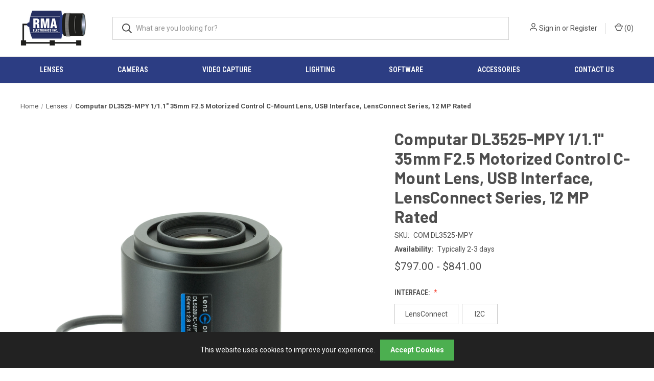

--- FILE ---
content_type: text/html; charset=UTF-8
request_url: https://www.rmaelectronics.com/computar-dl3525uc-mpy/
body_size: 20064
content:


<!DOCTYPE html>
<html class="no-js" lang="en">
    <head>
        <title>Computar DL3525UC-MPY | RMA Electronics, Inc.</title>
        <link rel="dns-prefetch preconnect" href="https://cdn11.bigcommerce.com/s-tiqq0q" crossorigin><link rel="dns-prefetch preconnect" href="https://fonts.googleapis.com/" crossorigin><link rel="dns-prefetch preconnect" href="https://fonts.gstatic.com/" crossorigin>
        <meta property="product:price:amount" content="797" /><meta property="product:price:currency" content="USD" /><meta property="og:url" content="https://www.rmaelectronics.com/computar-dl3525uc-mpy/" /><meta property="og:site_name" content="RMA Electronics, Inc." /><meta name="keywords" content="Computar DL3525UC-MPY 1.1&quot; 35mm F2.5 Motorized Control C-Mount Lens, USB Interface, LensConnect Series, 12 MP Rated (COM DL3525UC-MPY)"><meta name="description" content="Computar DL3525UC-MPY 1.1&quot; 35mm F2.5 Motorized Control C-Mount Lens, USB Interface, LensConnect Series, 12 MP Rated (COM DL3525UC-MPY)"><link rel='canonical' href='https://www.rmaelectronics.com/computar-dl3525uc-mpy/' /><meta name='platform' content='bigcommerce.stencil' /><meta property="og:type" content="product" />
<meta property="og:title" content="Computar DL3525-MPY 1/1.1&quot; 35mm F2.5 Motorized Control C-Mount Lens, USB Interface, LensConnect Series, 12 MP Rated" />
<meta property="og:description" content="Computar DL3525UC-MPY 1.1&quot; 35mm F2.5 Motorized Control C-Mount Lens, USB Interface, LensConnect Series, 12 MP Rated (COM DL3525UC-MPY)" />
<meta property="og:image" content="https://cdn11.bigcommerce.com/s-tiqq0q/products/5857/images/14698/657ab639a634a91ca099fc29_657040bccd4cd453c08ffaa6_DL5028UC-MPY_1__08767.1709596595.300.310.png?c=2" />
<meta property="og:availability" content="instock" />
<meta property="pinterest:richpins" content="enabled" />
        
         

        <link href="https://cdn11.bigcommerce.com/s-tiqq0q/product_images/RMA-Favicon.png?t=1559309354" rel="shortcut icon">
        <meta name="viewport" content="width=device-width, initial-scale=1, maximum-scale=1">

        <script>
            document.documentElement.className = document.documentElement.className.replace('no-js', 'js');
        </script>

        <script>
    function browserSupportsAllFeatures() {
        return window.Promise
            && window.fetch
            && window.URL
            && window.URLSearchParams
            && window.WeakMap
            // object-fit support
            && ('objectFit' in document.documentElement.style);
    }

    function loadScript(src) {
        var js = document.createElement('script');
        js.src = src;
        js.onerror = function () {
            console.error('Failed to load polyfill script ' + src);
        };
        document.head.appendChild(js);
    }

    if (!browserSupportsAllFeatures()) {
        loadScript('https://cdn11.bigcommerce.com/s-tiqq0q/stencil/c0259ba0-55e7-013c-a87a-7efcfe2f3faf/e/788b95d0-b6ac-013e-384e-4afe635a1546/dist/theme-bundle.polyfills.js');
    }
</script>
        <script>window.consentManagerTranslations = `{"locale":"en","locales":{"consent_manager.data_collection_warning":"en","consent_manager.accept_all_cookies":"en","consent_manager.gdpr_settings":"en","consent_manager.data_collection_preferences":"en","consent_manager.manage_data_collection_preferences":"en","consent_manager.use_data_by_cookies":"en","consent_manager.data_categories_table":"en","consent_manager.allow":"en","consent_manager.accept":"en","consent_manager.deny":"en","consent_manager.dismiss":"en","consent_manager.reject_all":"en","consent_manager.category":"en","consent_manager.purpose":"en","consent_manager.functional_category":"en","consent_manager.functional_purpose":"en","consent_manager.analytics_category":"en","consent_manager.analytics_purpose":"en","consent_manager.targeting_category":"en","consent_manager.advertising_category":"en","consent_manager.advertising_purpose":"en","consent_manager.essential_category":"en","consent_manager.esential_purpose":"en","consent_manager.yes":"en","consent_manager.no":"en","consent_manager.not_available":"en","consent_manager.cancel":"en","consent_manager.save":"en","consent_manager.back_to_preferences":"en","consent_manager.close_without_changes":"en","consent_manager.unsaved_changes":"en","consent_manager.by_using":"en","consent_manager.agree_on_data_collection":"en","consent_manager.change_preferences":"en","consent_manager.cancel_dialog_title":"en","consent_manager.privacy_policy":"en","consent_manager.allow_category_tracking":"en","consent_manager.disallow_category_tracking":"en"},"translations":{"consent_manager.data_collection_warning":"We use cookies (and other similar technologies) to collect data to improve your shopping experience.","consent_manager.accept_all_cookies":"Accept All Cookies","consent_manager.gdpr_settings":"Settings","consent_manager.data_collection_preferences":"Website Data Collection Preferences","consent_manager.manage_data_collection_preferences":"Manage Website Data Collection Preferences","consent_manager.use_data_by_cookies":" uses data collected by cookies and JavaScript libraries to improve your shopping experience.","consent_manager.data_categories_table":"The table below outlines how we use this data by category. To opt out of a category of data collection, select 'No' and save your preferences.","consent_manager.allow":"Allow","consent_manager.accept":"Accept","consent_manager.deny":"Deny","consent_manager.dismiss":"Dismiss","consent_manager.reject_all":"Reject all","consent_manager.category":"Category","consent_manager.purpose":"Purpose","consent_manager.functional_category":"Functional","consent_manager.functional_purpose":"Enables enhanced functionality, such as videos and live chat. If you do not allow these, then some or all of these functions may not work properly.","consent_manager.analytics_category":"Analytics","consent_manager.analytics_purpose":"Provide statistical information on site usage, e.g., web analytics so we can improve this website over time.","consent_manager.targeting_category":"Targeting","consent_manager.advertising_category":"Advertising","consent_manager.advertising_purpose":"Used to create profiles or personalize content to enhance your shopping experience.","consent_manager.essential_category":"Essential","consent_manager.esential_purpose":"Essential for the site and any requested services to work, but do not perform any additional or secondary function.","consent_manager.yes":"Yes","consent_manager.no":"No","consent_manager.not_available":"N/A","consent_manager.cancel":"Cancel","consent_manager.save":"Save","consent_manager.back_to_preferences":"Back to Preferences","consent_manager.close_without_changes":"You have unsaved changes to your data collection preferences. Are you sure you want to close without saving?","consent_manager.unsaved_changes":"You have unsaved changes","consent_manager.by_using":"By using our website, you're agreeing to our","consent_manager.agree_on_data_collection":"By using our website, you're agreeing to the collection of data as described in our ","consent_manager.change_preferences":"You can change your preferences at any time","consent_manager.cancel_dialog_title":"Are you sure you want to cancel?","consent_manager.privacy_policy":"Privacy Policy","consent_manager.allow_category_tracking":"Allow [CATEGORY_NAME] tracking","consent_manager.disallow_category_tracking":"Disallow [CATEGORY_NAME] tracking"}}`;</script>

        <script>
            window.lazySizesConfig = window.lazySizesConfig || {};
            window.lazySizesConfig.loadMode = 1;
        </script>
        <script async src="https://cdn11.bigcommerce.com/s-tiqq0q/stencil/c0259ba0-55e7-013c-a87a-7efcfe2f3faf/e/788b95d0-b6ac-013e-384e-4afe635a1546/dist/theme-bundle.head_async.js"></script>
        
        <link href="https://fonts.googleapis.com/css?family=Roboto+Condensed:400,600%7CRoboto:400,700%7CBarlow:700&display=block" rel="stylesheet">
        
        <link rel="preload" href="https://cdn11.bigcommerce.com/s-tiqq0q/stencil/c0259ba0-55e7-013c-a87a-7efcfe2f3faf/e/788b95d0-b6ac-013e-384e-4afe635a1546/dist/theme-bundle.font.js" as="script">
        <script async src="https://cdn11.bigcommerce.com/s-tiqq0q/stencil/c0259ba0-55e7-013c-a87a-7efcfe2f3faf/e/788b95d0-b6ac-013e-384e-4afe635a1546/dist/theme-bundle.font.js"></script>

        <link data-stencil-stylesheet href="https://cdn11.bigcommerce.com/s-tiqq0q/stencil/c0259ba0-55e7-013c-a87a-7efcfe2f3faf/e/788b95d0-b6ac-013e-384e-4afe635a1546/css/theme-8feb8db0-1ad0-013d-2276-5a74b750b4f6.css" rel="stylesheet">

        <!-- Start Tracking Code for analytics_googleanalytics -->

<script>
    (function(i,s,o,g,r,a,m){i['GoogleAnalyticsObject']=r;i[r]=i[r]||function(){
    (i[r].q=i[r].q||[]).push(arguments)},i[r].l=1*new Date();a=s.createElement(o),
    m=s.getElementsByTagName(o)[0];a.async=1;a.src=g;m.parentNode.insertBefore(a,m)
    })(window,document,'script','//www.google-analytics.com/analytics.js','ga');

    ga('create', 'UA-74370529-1', 'auto');
    ga('send', 'pageview');
    ga('require', 'ecommerce', 'ecommerce.js');

    function trackEcommerce() {
    this._addTrans = addTrans;
    this._addItem = addItems;
    this._trackTrans = trackTrans;
    }
    function addTrans(orderID,store,total,tax,shipping,city,state,country) {
    ga('ecommerce:addTransaction', {
        'id': orderID,
        'affiliation': store,
        'revenue': total,
        'tax': tax,
        'shipping': shipping,
        'city': city,
        'state': state,
        'country': country
    });
    }
    function addItems(orderID,sku,product,variation,price,qty) {
    ga('ecommerce:addItem', {
        'id': orderID,
        'sku': sku,
        'name': product,
        'category': variation,
        'price': price,
        'quantity': qty
    });
    }
    function trackTrans() {
        ga('ecommerce:send');
    }
    var pageTracker = new trackEcommerce();
</script>

<!-- End Tracking Code for analytics_googleanalytics -->

<!-- Start Tracking Code for analytics_googleanalytics4 -->

<script data-cfasync="false" src="https://cdn11.bigcommerce.com/shared/js/google_analytics4_bodl_subscribers-358423becf5d870b8b603a81de597c10f6bc7699.js" integrity="sha256-gtOfJ3Avc1pEE/hx6SKj/96cca7JvfqllWA9FTQJyfI=" crossorigin="anonymous"></script>
<script data-cfasync="false">
  (function () {
    window.dataLayer = window.dataLayer || [];

    function gtag(){
        dataLayer.push(arguments);
    }

    function initGA4(event) {
         function setupGtag() {
            function configureGtag() {
                gtag('js', new Date());
                gtag('set', 'developer_id.dMjk3Nj', true);
                gtag('config', 'G-V18K7JG37B');
            }

            var script = document.createElement('script');

            script.src = 'https://www.googletagmanager.com/gtag/js?id=G-V18K7JG37B';
            script.async = true;
            script.onload = configureGtag;

            document.head.appendChild(script);
        }

        setupGtag();

        if (typeof subscribeOnBodlEvents === 'function') {
            subscribeOnBodlEvents('G-V18K7JG37B', false);
        }

        window.removeEventListener(event.type, initGA4);
    }

    

    var eventName = document.readyState === 'complete' ? 'consentScriptsLoaded' : 'DOMContentLoaded';
    window.addEventListener(eventName, initGA4, false);
  })()
</script>

<!-- End Tracking Code for analytics_googleanalytics4 -->

<!-- Start Tracking Code for analytics_siteverification -->

<meta name="google-site-verification" content="3V2lZwW-zgMCAoqczQ6hGeKoXT9WSa_8THxwx2cwJGM" />


<!-- End Tracking Code for analytics_siteverification -->


<script type="text/javascript" src="https://checkout-sdk.bigcommerce.com/v1/loader.js" defer ></script>
<script src="https://www.google.com/recaptcha/api.js" async defer></script>
<script type="text/javascript">
var BCData = {"product_attributes":{"sku":"COM DL3525-MPY","upc":null,"mpn":"DL3525UC-MPY","gtin":"DL3525UC-MPY","weight":null,"base":true,"image":null,"price":{"without_tax":{"formatted":"$797.00","value":797,"currency":"USD"},"tax_label":"Tax","price_range":{"min":{"without_tax":{"formatted":"$797.00","value":797,"currency":"USD"},"tax_label":"Tax"},"max":{"without_tax":{"formatted":"$841.00","value":841,"currency":"USD"},"tax_label":"Tax"}}},"stock":null,"instock":true,"stock_message":null,"purchasable":true,"purchasing_message":null,"call_for_price_message":null}};
</script>
<script src='https://www.powr.io/powr.js?external-type=bigcommerce' async></script><!-- Google Tag Manager -->
<script>(function(w,d,s,l,i){w[l]=w[l]||[];w[l].push({'gtm.start':
new Date().getTime(),event:'gtm.js'});var f=d.getElementsByTagName(s)[0],
j=d.createElement(s),dl=l!='dataLayer'?'&l='+l:'';j.async=true;j.src=
'https://www.googletagmanager.com/gtm.js?id='+i+dl;f.parentNode.insertBefore(j,f);
})(window,document,'script','dataLayer','GTM-K4R4RZPK');</script>
<!-- End Google Tag Manager --><script>
    /*
  document.addEventListener("DOMContentLoaded", function () {
    var banner = document.createElement("div");
    banner.innerHTML = '⚠️ Due to volatility with tariffs, online pricing for products made in China has been temporarily disabled. Please request a quotation for your requirements.';
    banner.style.background = "#FFF3CD";
    banner.style.color = "#856404";
    banner.style.padding = "12px";
    banner.style.textAlign = "center";
    banner.style.fontSize = "16px";
    banner.style.fontFamily = "Arial, sans-serif";
    banner.style.borderBottom = "1px solid #ffeeba";
    document.body.insertBefore(banner, document.body.firstChild);
  });
*/
</script><script async='true' src='https://cdn.chatway.app/widget.js?id=2i6zg3GZZlPB'></script>
 <script data-cfasync="false" src="https://microapps.bigcommerce.com/bodl-events/1.9.4/index.js" integrity="sha256-Y0tDj1qsyiKBRibKllwV0ZJ1aFlGYaHHGl/oUFoXJ7Y=" nonce="" crossorigin="anonymous"></script>
 <script data-cfasync="false" nonce="">

 (function() {
    function decodeBase64(base64) {
       const text = atob(base64);
       const length = text.length;
       const bytes = new Uint8Array(length);
       for (let i = 0; i < length; i++) {
          bytes[i] = text.charCodeAt(i);
       }
       const decoder = new TextDecoder();
       return decoder.decode(bytes);
    }
    window.bodl = JSON.parse(decodeBase64("[base64]"));
 })()

 </script>

<script nonce="">
(function () {
    var xmlHttp = new XMLHttpRequest();

    xmlHttp.open('POST', 'https://bes.gcp.data.bigcommerce.com/nobot');
    xmlHttp.setRequestHeader('Content-Type', 'application/json');
    xmlHttp.send('{"store_id":"396428","timezone_offset":"-4.0","timestamp":"2026-01-20T23:29:55.13691400Z","visit_id":"468a9149-767b-43f6-8710-85dd920fab5a","channel_id":1}');
})();
</script>

        
            <!-- partial pulled in to the base layout -->

        <script>
            var theme_settings = {
                show_fast_cart: true,
                linksPerCol: 5,
            };
        </script>

        <link rel="preload" href="https://cdn11.bigcommerce.com/s-tiqq0q/stencil/c0259ba0-55e7-013c-a87a-7efcfe2f3faf/e/788b95d0-b6ac-013e-384e-4afe635a1546/dist/theme-bundle.main.js" as="script">
    </head>
    <body>
        <svg data-src="https://cdn11.bigcommerce.com/s-tiqq0q/stencil/c0259ba0-55e7-013c-a87a-7efcfe2f3faf/e/788b95d0-b6ac-013e-384e-4afe635a1546/img/icon-sprite.svg" class="icons-svg-sprite"></svg>

        <header class="header" role="banner">
    <a href="#" class="mobileMenu-toggle" data-mobile-menu-toggle="menu">
        <span class="mobileMenu-toggleIcon"></span>
    </a>

    <div class="header-logo--wrap">
        <div class="header-logo">
            
            <div class="logo-and-toggle">
                <div class="desktopMenu-toggle">
                    <a href="javascript:void(0);" class="mobileMenu-toggle">
                        <span class="mobileMenu-toggleIcon"></span>
                    </a>
                </div>
                
                    <div class="logo-wrap"><a href="https://www.rmaelectronics.com/" class="header-logo__link" data-header-logo-link>
        <div class="header-logo-image-container">
            <img class="header-logo-image"
                 src="https://cdn11.bigcommerce.com/s-tiqq0q/images/stencil/150x70/300dpi_png-01-01_1719945549__02210.original.png"
                 srcset="https://cdn11.bigcommerce.com/s-tiqq0q/images/stencil/150x70/300dpi_png-01-01_1719945549__02210.original.png 1x, https://cdn11.bigcommerce.com/s-tiqq0q/images/stencil/300x140/300dpi_png-01-01_1719945549__02210.original.png 2x"
                 alt="RMA Electronics, Inc."
                 title="RMA Electronics, Inc.">
        </div>
</a>
</div>
            </div>
            
            <div class="quickSearchWrap" id="quickSearch" aria-hidden="true" tabindex="-1" data-prevent-quick-search-close>
                <div>
    <!-- snippet location forms_search -->
    <form class="form" action="/search.php">
        <fieldset class="form-fieldset">
            <div class="form-field">
                <label class="is-srOnly" for="search_query">Search</label>
                <input class="form-input" data-search-quick name="search_query" id="search_query" data-error-message="Search field cannot be empty." placeholder="What are you looking for?" autocomplete="off">
                <button type="submit" class="form-button">
                    <i class="icon" aria-hidden="true">
                        <svg><use xlink:href="#icon-search" /></svg>
                    </i>
                </button>
            </div>
        </fieldset>
    </form>
    <section class="quickSearchResults" data-bind="html: results"></section>
    <p role="status"
       aria-live="polite"
       class="aria-description--hidden"
       data-search-aria-message-predefined-text="product results for"
    ></p>
</div>
            </div>
            <div class="navUser-wrap">
                <nav class="navUser">
    <ul class="navUser-section navUser-section--alt">
        <li class="navUser-item navUser-item--account">
            <i class="icon" aria-hidden="true">
                <svg><use xlink:href="#icon-user" /></svg>
            </i>
                <a class="navUser-action"
                   href="/login.php"
                   aria-label="Sign in"
                >
                    Sign in
                </a>
                    <span>or</span> <a class="navUser-action" href="/login.php?action=create_account">Register</a>
        </li>
                <li class="navUser-item navUser-item--mobile-search">
            <i class="icon" aria-hidden="true">
                <svg><use xlink:href="#icon-search" /></svg>
            </i>
        </li>
        <li class="navUser-item navUser-item--cart">
            <a
                class="navUser-action"
                data-cart-preview
                data-dropdown="cart-preview-dropdown"
                data-options="align:right"
                href="/cart.php"
                aria-label="Cart with 0 items"
            >
                <i class="icon" aria-hidden="true">
                    <svg><use xlink:href="#icon-cart" /></svg>
                </i>
                (<span class=" cart-quantity"></span>)
            </a>

            <div class="dropdown-menu" id="cart-preview-dropdown" data-dropdown-content aria-hidden="true"></div>
        </li>
    </ul>
</nav>
            </div>
        </div>
    </div>

    <div class="navPages-container" id="menu" data-menu>
        <span class="mobile-closeNav">
    <i class="icon" aria-hidden="true">
        <svg><use xlink:href="#icon-close-large" /></svg>
    </i>
    close
</span>
<nav class="navPages">
    <ul class="navPages-list navPages-list--user 5765697a656e20596f756e67">
            <li class="navPages-item">
                <i class="icon" aria-hidden="true">
                    <svg><use xlink:href="#icon-user" /></svg>
                </i>
                <a class="navPages-action" href="/login.php">Sign in</a>
                    or
                    <a class="navPages-action"
                       href="/login.php?action=create_account"
                       aria-label="Register"
                    >
                        Register
                    </a>
            </li>
    </ul>
    <ul class="navPages-list navPages-mega navPages-mainNav">
        <!---->
        <!--    <li class="navPages-item">-->
        <!--        <a class="navPages-action activePage"
   href="https://www.rmaelectronics.com/lenses/"
   aria-label="Lenses"
>
    Lenses
</a>
-->
        <!--    </li>-->
        <!---->
        <!--    <li class="navPages-item">-->
        <!--        <a class="navPages-action"
   href="https://www.rmaelectronics.com/lighting-1/"
   aria-label="Lighting"
>
    Lighting
</a>
-->
        <!--    </li>-->
        <!---->
        <!--    <li class="navPages-item">-->
        <!--        <a class="navPages-action"
   href="https://www.rmaelectronics.com/cameras/"
   aria-label="Cameras"
>
    Cameras
</a>
-->
        <!--    </li>-->
        <!---->
        <!--    <li class="navPages-item">-->
        <!--        <a class="navPages-action"
   href="https://www.rmaelectronics.com/video-capture/"
   aria-label="Video Capture"
>
    Video Capture
</a>
-->
        <!--    </li>-->
        <!---->
        <!--    <li class="navPages-item">-->
        <!--        <a class="navPages-action"
   href="https://www.rmaelectronics.com/software/"
   aria-label="Software"
>
    Software
</a>
-->
        <!--    </li>-->
        <!---->
        <!--    <li class="navPages-item">-->
        <!--        <a class="navPages-action has-subMenu"
   href="https://www.rmaelectronics.com/accessories/"
   data-collapsible="navPages-46"
>
    Accessories
    <i class="icon navPages-action-moreIcon" aria-hidden="true">
        <svg><use xlink:href="#icon-chevron-down" /></svg>
    </i>
</a>
<div class="column-menu navPage-subMenu" id="navPages-46" aria-hidden="true" tabindex="-1">
    <ul class="navPage-subMenu-list">
            <li class="navPage-subMenu-item">
                <i class="icon navPages-action-moreIcon" aria-hidden="true"><svg><use xlink:href="#icon-chevron-right" /></svg></i>
                <a class="navPage-subMenu-action navPages-action" href="https://www.rmaelectronics.com/cables/">Cables</a>
                
            </li>
            <li class="navPage-subMenu-item">
                <i class="icon navPages-action-moreIcon" aria-hidden="true"><svg><use xlink:href="#icon-chevron-right" /></svg></i>
                <a class="navPage-subMenu-action navPages-action" href="https://www.rmaelectronics.com/camera-accessories/">Camera Accessories</a>
                
            </li>
            <li class="navPage-subMenu-item">
                <i class="icon navPages-action-moreIcon" aria-hidden="true"><svg><use xlink:href="#icon-chevron-right" /></svg></i>
                <a class="navPage-subMenu-action navPages-action" href="https://www.rmaelectronics.com/lens-accessories/">Lens Accessories</a>
                
            </li>
    </ul>
</div>
-->
        <!--    </li>-->
        <!---->
                <li class="navPages-item navPages-item--content-first">
                        <a class="navPages-action has-subMenu"
   href="/lenses/"
   data-collapsible="navPages-"
>
    Lenses
    <i class="icon navPages-action-moreIcon" aria-hidden="true">
        <svg><use xlink:href="#icon-chevron-down" /></svg>
    </i>
</a>
<div class="column-menu navPage-subMenu" id="navPages-" aria-hidden="true" tabindex="-1">
    <ul class="navPage-subMenu-list">
            <li class="navPage-subMenu-item">
                <i class="icon navPages-action-moreIcon" aria-hidden="true"><svg><use xlink:href="#icon-chevron-right" /></svg></i>
                <a class="navPage-subMenu-action navPages-action" href="https://www.rmaelectronics.com/lenses/?_bc_fsnf=1&amp;brand=47">ADL Lenses</a>
                
            </li>
            <li class="navPage-subMenu-item">
                <i class="icon navPages-action-moreIcon" aria-hidden="true"><svg><use xlink:href="#icon-chevron-right" /></svg></i>
                <a class="navPage-subMenu-action navPages-action" href="https://www.rmaelectronics.com/lenses/?_bc_fsnf=1&amp;brand=66">Azure Lenses</a>
                
            </li>
            <li class="navPage-subMenu-item">
                <i class="icon navPages-action-moreIcon" aria-hidden="true"><svg><use xlink:href="#icon-chevron-right" /></svg></i>
                <a class="navPage-subMenu-action navPages-action" href="https://www.rmaelectronics.com/lenses/?_bc_fsnf=1&amp;brand=54">Computar Lenses</a>
                
            </li>
            <li class="navPage-subMenu-item">
                <i class="icon navPages-action-moreIcon" aria-hidden="true"><svg><use xlink:href="#icon-chevron-right" /></svg></i>
                <a class="navPage-subMenu-action navPages-action" href="https://www.rmaelectronics.com/lenses/?_bc_fsnf=1&amp;brand=115">Edmund Optics Lenses</a>
                
            </li>
            <li class="navPage-subMenu-item">
                <i class="icon navPages-action-moreIcon" aria-hidden="true"><svg><use xlink:href="#icon-chevron-right" /></svg></i>
                <a class="navPage-subMenu-action navPages-action" href="https://www.rmaelectronics.com/lenses/?_bc_fsnf=1&amp;brand=95">FOCtek Photonics Lenses</a>
                
            </li>
            <li class="navPage-subMenu-item">
                <i class="icon navPages-action-moreIcon" aria-hidden="true"><svg><use xlink:href="#icon-chevron-right" /></svg></i>
                <a class="navPage-subMenu-action navPages-action" href="https://www.rmaelectronics.com/lenses/?_bc_fsnf=1&amp;brand=39">Fujinon Lenses</a>
                
            </li>
            <li class="navPage-subMenu-item">
                <i class="icon navPages-action-moreIcon" aria-hidden="true"><svg><use xlink:href="#icon-chevron-right" /></svg></i>
                <a class="navPage-subMenu-action navPages-action" href="https://www.rmaelectronics.com/lenses/?_bc_fsnf=1&amp;brand=105">Fuzhou Tiin Optics Lenses</a>
                
            </li>
            <li class="navPage-subMenu-item">
                <i class="icon navPages-action-moreIcon" aria-hidden="true"><svg><use xlink:href="#icon-chevron-right" /></svg></i>
                <a class="navPage-subMenu-action navPages-action" href="https://www.rmaelectronics.com/lenses/?_bc_fsnf=1&amp;brand=68">Goyo Lenses</a>
                
            </li>
            <li class="navPage-subMenu-item">
                <i class="icon navPages-action-moreIcon" aria-hidden="true"><svg><use xlink:href="#icon-chevron-right" /></svg></i>
                <a class="navPage-subMenu-action navPages-action" href="https://www.rmaelectronics.com/lenses/?_bc_fsnf=1&amp;brand=81">HIKROBOT Lenses</a>
                
            </li>
            <li class="navPage-subMenu-item">
                <i class="icon navPages-action-moreIcon" aria-hidden="true"><svg><use xlink:href="#icon-chevron-right" /></svg></i>
                <a class="navPage-subMenu-action navPages-action" href="https://www.rmaelectronics.com/lenses/?_bc_fsnf=1&amp;brand=35">Kowa Lenses</a>
                
            </li>
            <li class="navPage-subMenu-item">
                <i class="icon navPages-action-moreIcon" aria-hidden="true"><svg><use xlink:href="#icon-chevron-right" /></svg></i>
                <a class="navPage-subMenu-action navPages-action" href="https://www.rmaelectronics.com/lenses/?_bc_fsnf=1&amp;brand=109">LANO Photonics Lenses</a>
                
            </li>
            <li class="navPage-subMenu-item">
                <i class="icon navPages-action-moreIcon" aria-hidden="true"><svg><use xlink:href="#icon-chevron-right" /></svg></i>
                <a class="navPage-subMenu-action navPages-action" href="https://www.rmaelectronics.com/lenses/?_bc_fsnf=1&amp;brand=117">Myutron Lenses</a>
                
            </li>
            <li class="navPage-subMenu-item">
                <i class="icon navPages-action-moreIcon" aria-hidden="true"><svg><use xlink:href="#icon-chevron-right" /></svg></i>
                <a class="navPage-subMenu-action navPages-action" href="https://www.rmaelectronics.com/lenses/?_bc_fsnf=1&amp;brand=51">Navitar Lenses</a>
                
            </li>
            <li class="navPage-subMenu-item">
                <i class="icon navPages-action-moreIcon" aria-hidden="true"><svg><use xlink:href="#icon-chevron-right" /></svg></i>
                <a class="navPage-subMenu-action navPages-action" href="https://www.rmaelectronics.com/lenses/?_bc_fsnf=1&amp;brand=94">Ricoh Lenses</a>
                
            </li>
            <li class="navPage-subMenu-item">
                <i class="icon navPages-action-moreIcon" aria-hidden="true"><svg><use xlink:href="#icon-chevron-right" /></svg></i>
                <a class="navPage-subMenu-action navPages-action" href="https://www.rmaelectronics.com/lenses/?_bc_fsnf=1&amp;brand=46">Schneider Optics Lenses</a>
                
            </li>
            <li class="navPage-subMenu-item">
                <i class="icon navPages-action-moreIcon" aria-hidden="true"><svg><use xlink:href="#icon-chevron-right" /></svg></i>
                <a class="navPage-subMenu-action navPages-action" href="https://www.rmaelectronics.com/lenses/?_bc_fsnf=1&amp;brand=49">Tamron Lenses</a>
                
            </li>
            <li class="navPage-subMenu-item">
                <i class="icon navPages-action-moreIcon" aria-hidden="true"><svg><use xlink:href="#icon-chevron-right" /></svg></i>
                <a class="navPage-subMenu-action navPages-action" href="https://www.rmaelectronics.com/lenses/?_bc_fsnf=1&amp;brand=72">Theia Technologies Lenses</a>
                
            </li>
            <li class="navPage-subMenu-item">
                <i class="icon navPages-action-moreIcon" aria-hidden="true"><svg><use xlink:href="#icon-chevron-right" /></svg></i>
                <a class="navPage-subMenu-action navPages-action" href="https://www.rmaelectronics.com/lenses/?_bc_fsnf=1&amp;brand=76">VS Technology Lenses</a>
                
            </li>
            <li class="navPage-subMenu-item">
                <i class="icon navPages-action-moreIcon" aria-hidden="true"><svg><use xlink:href="#icon-chevron-right" /></svg></i>
                <a class="navPage-subMenu-action navPages-action" href="https://www.rmaelectronics.com/lenses/?_bc_fsnf=1&amp;brand=111">YTOT Global</a>
                
            </li>
            <li class="navPage-subMenu-item">
                <i class="icon navPages-action-moreIcon" aria-hidden="true"><svg><use xlink:href="#icon-chevron-right" /></svg></i>
                <a class="navPage-subMenu-action navPages-action" href="https://www.rmaelectronics.com/lenses/?_bc_fsnf=1&amp;brand=85">Zeiss Lenses</a>
                
            </li>
    </ul>
</div>
                </li>
                <li class="navPages-item">
                        <a class="navPages-action has-subMenu"
   href="/cameras/"
   data-collapsible="navPages-"
>
    Cameras
    <i class="icon navPages-action-moreIcon" aria-hidden="true">
        <svg><use xlink:href="#icon-chevron-down" /></svg>
    </i>
</a>
<div class="column-menu navPage-subMenu" id="navPages-" aria-hidden="true" tabindex="-1">
    <ul class="navPage-subMenu-list">
            <li class="navPage-subMenu-item">
                <i class="icon navPages-action-moreIcon" aria-hidden="true"><svg><use xlink:href="#icon-chevron-right" /></svg></i>
                <a class="navPage-subMenu-action navPages-action" href="https://www.rmaelectronics.com/cameras/?_bc_fsnf=1&amp;brand=36">Allied Vision Cameras</a>
                
            </li>
            <li class="navPage-subMenu-item">
                <i class="icon navPages-action-moreIcon" aria-hidden="true"><svg><use xlink:href="#icon-chevron-right" /></svg></i>
                <a class="navPage-subMenu-action navPages-action" href="https://www.rmaelectronics.com/cameras/?_bc_fsnf=1&amp;brand=67">Blue Mango Cameras</a>
                
            </li>
            <li class="navPage-subMenu-item">
                <i class="icon navPages-action-moreIcon" aria-hidden="true"><svg><use xlink:href="#icon-chevron-right" /></svg></i>
                <a class="navPage-subMenu-action navPages-action" href="https://www.rmaelectronics.com/cameras/?_bc_fsnf=1&amp;brand=112">dPict Imaging Cameras</a>
                
            </li>
            <li class="navPage-subMenu-item">
                <i class="icon navPages-action-moreIcon" aria-hidden="true"><svg><use xlink:href="#icon-chevron-right" /></svg></i>
                <a class="navPage-subMenu-action navPages-action" href="https://www.rmaelectronics.com/cameras/?_bc_fsnf=1&amp;brand=39">Fujinon Cameras</a>
                
            </li>
            <li class="navPage-subMenu-item">
                <i class="icon navPages-action-moreIcon" aria-hidden="true"><svg><use xlink:href="#icon-chevron-right" /></svg></i>
                <a class="navPage-subMenu-action navPages-action" href="https://www.rmaelectronics.com/cameras/?_bc_fsnf=1&amp;brand=75">Ikegami Cameras</a>
                
            </li>
            <li class="navPage-subMenu-item">
                <i class="icon navPages-action-moreIcon" aria-hidden="true"><svg><use xlink:href="#icon-chevron-right" /></svg></i>
                <a class="navPage-subMenu-action navPages-action" href="https://www.rmaelectronics.com/cameras/?_bc_fsnf=1&amp;brand=40">Kokusai Denki Electric Cameras</a>
                
            </li>
            <li class="navPage-subMenu-item">
                <i class="icon navPages-action-moreIcon" aria-hidden="true"><svg><use xlink:href="#icon-chevron-right" /></svg></i>
                <a class="navPage-subMenu-action navPages-action" href="https://www.rmaelectronics.com/cameras/?_bc_fsnf=1&amp;brand=35">Kowa Cameras</a>
                
            </li>
            <li class="navPage-subMenu-item">
                <i class="icon navPages-action-moreIcon" aria-hidden="true"><svg><use xlink:href="#icon-chevron-right" /></svg></i>
                <a class="navPage-subMenu-action navPages-action" href="https://www.rmaelectronics.com/cameras/?_bc_fsnf=1&amp;brand=106">Pixelink Cameras</a>
                
            </li>
            <li class="navPage-subMenu-item">
                <i class="icon navPages-action-moreIcon" aria-hidden="true"><svg><use xlink:href="#icon-chevron-right" /></svg></i>
                <a class="navPage-subMenu-action navPages-action" href="https://www.rmaelectronics.com/cameras/?_bc_fsnf=1&amp;brand=98">RMA Cameras</a>
                
            </li>
            <li class="navPage-subMenu-item">
                <i class="icon navPages-action-moreIcon" aria-hidden="true"><svg><use xlink:href="#icon-chevron-right" /></svg></i>
                <a class="navPage-subMenu-action navPages-action" href="https://www.rmaelectronics.com/cameras/?_bc_fsnf=1&amp;brand=101">Sony Cameras</a>
                
            </li>
            <li class="navPage-subMenu-item">
                <i class="icon navPages-action-moreIcon" aria-hidden="true"><svg><use xlink:href="#icon-chevron-right" /></svg></i>
                <a class="navPage-subMenu-action navPages-action" href="https://www.rmaelectronics.com/cameras/?_bc_fsnf=1&amp;brand=99">The Imaging Source Cameras</a>
                
            </li>
            <li class="navPage-subMenu-item">
                <i class="icon navPages-action-moreIcon" aria-hidden="true"><svg><use xlink:href="#icon-chevron-right" /></svg></i>
                <a class="navPage-subMenu-action navPages-action" href="https://www.rmaelectronics.com/cameras/?_bc_fsnf=1&amp;brand=116">VA Imaging Cameras</a>
                
            </li>
    </ul>
</div>
                </li>
                <li class="navPages-item">
                        <a class="navPages-action has-subMenu"
   href="/video-capture/"
   data-collapsible="navPages-"
>
    Video Capture
    <i class="icon navPages-action-moreIcon" aria-hidden="true">
        <svg><use xlink:href="#icon-chevron-down" /></svg>
    </i>
</a>
<div class="column-menu navPage-subMenu" id="navPages-" aria-hidden="true" tabindex="-1">
    <ul class="navPage-subMenu-list">
            <li class="navPage-subMenu-item">
                <i class="icon navPages-action-moreIcon" aria-hidden="true"><svg><use xlink:href="#icon-chevron-right" /></svg></i>
                <a class="navPage-subMenu-action navPages-action" href="https://www.rmaelectronics.com/video-capture/?_bc_fsnf=1&amp;brand=112">dPict Imaging Video Capture</a>
                
            </li>
            <li class="navPage-subMenu-item">
                <i class="icon navPages-action-moreIcon" aria-hidden="true"><svg><use xlink:href="#icon-chevron-right" /></svg></i>
                <a class="navPage-subMenu-action navPages-action" href="https://www.rmaelectronics.com/video-capture/?_bc_fsnf=1&amp;brand=38">Euresys Video Capture</a>
                
            </li>
    </ul>
</div>
                </li>
                <li class="navPages-item">
                        <a class="navPages-action has-subMenu"
   href="https://www.rmaelectronics.com/lighting-1"
   data-collapsible="navPages-"
>
    Lighting
    <i class="icon navPages-action-moreIcon" aria-hidden="true">
        <svg><use xlink:href="#icon-chevron-down" /></svg>
    </i>
</a>
<div class="column-menu navPage-subMenu" id="navPages-" aria-hidden="true" tabindex="-1">
    <ul class="navPage-subMenu-list">
            <li class="navPage-subMenu-item">
                <i class="icon navPages-action-moreIcon" aria-hidden="true"><svg><use xlink:href="#icon-chevron-right" /></svg></i>
                <a class="navPage-subMenu-action navPages-action" href="https://www.rmaelectronics.com/lighting-1/?_bc_fsnf=1&amp;brand=114">Metaphase Lighting Technologies</a>
                
            </li>
    </ul>
</div>
                </li>
                <li class="navPages-item">
                        <a class="navPages-action"
   href="/software/"
   aria-label="Software"
>
    Software
</a>
                </li>
                <li class="navPages-item">
                        <a class="navPages-action has-subMenu"
   href="/accessories/"
   data-collapsible="navPages-"
>
    Accessories
    <i class="icon navPages-action-moreIcon" aria-hidden="true">
        <svg><use xlink:href="#icon-chevron-down" /></svg>
    </i>
</a>
<div class="column-menu navPage-subMenu" id="navPages-" aria-hidden="true" tabindex="-1">
    <ul class="navPage-subMenu-list">
            <li class="navPage-subMenu-item">
                <i class="icon navPages-action-moreIcon" aria-hidden="true"><svg><use xlink:href="#icon-chevron-right" /></svg></i>
                <a class="navPage-subMenu-action navPages-action" href="https://www.rmaelectronics.com/cables/">Cables</a>
                
            </li>
            <li class="navPage-subMenu-item">
                <i class="icon navPages-action-moreIcon" aria-hidden="true"><svg><use xlink:href="#icon-chevron-right" /></svg></i>
                <a class="navPage-subMenu-action navPages-action" href="https://www.rmaelectronics.com/camera-accessories/">Camera Accessories</a>
                
            </li>
            <li class="navPage-subMenu-item">
                <i class="icon navPages-action-moreIcon" aria-hidden="true"><svg><use xlink:href="#icon-chevron-right" /></svg></i>
                <a class="navPage-subMenu-action navPages-action" href="https://www.rmaelectronics.com/lens-accessories/">Lens Accessories</a>
                
            </li>
            <li class="navPage-subMenu-item">
                <i class="icon navPages-action-moreIcon" aria-hidden="true"><svg><use xlink:href="#icon-chevron-right" /></svg></i>
                <a class="navPage-subMenu-action navPages-action" href="https://www.rmaelectronics.com/optical-filters/">Optical Filters</a>
                
            </li>
    </ul>
</div>
                </li>
                <li class="navPages-item">
                        <a class="navPages-action"
   href="https://www.rmaelectronics.com/contact-us-page/"
   aria-label="Contact US"
>
    Contact US
</a>
                </li>
    </ul>
    <ul class="navPages-list navPages-list--user">
    </ul>
</nav>
    </div>
</header>



<div data-content-region="header_bottom--global"></div>
<div data-content-region="header_bottom"></div>

        <div class="body " id='main-content' role='main' data-currency-code="USD">
     
        <div class="container">
        <nav aria-label="Breadcrumb">
    <ol class="breadcrumbs">
                <li class="breadcrumb ">
                    <a class="breadcrumb-label"
                       href="https://www.rmaelectronics.com/"
                       
                    >
                        <span>Home</span>
                    </a>
                </li>
                <li class="breadcrumb ">
                    <a class="breadcrumb-label"
                       href="https://www.rmaelectronics.com/lenses/"
                       
                    >
                        <span>Lenses</span>
                    </a>
                </li>
                <li class="breadcrumb is-active">
                    <a class="breadcrumb-label"
                       href="https://www.rmaelectronics.com/computar-dl3525uc-mpy/"
                       aria-current="page"
                    >
                        <span>Computar DL3525-MPY 1/1.1&quot; 35mm F2.5 Motorized Control C-Mount Lens, USB Interface, LensConnect Series, 12 MP Rated</span>
                    </a>
                </li>
    </ol>
</nav>

<script type="application/ld+json">
{
    "@context": "https://schema.org",
    "@type": "BreadcrumbList",
    "itemListElement":
    [
        {
            "@type": "ListItem",
            "position": 1,
            "item": {
                "@id": "https://www.rmaelectronics.com/",
                "name": "Home"
            }
        },
        {
            "@type": "ListItem",
            "position": 2,
            "item": {
                "@id": "https://www.rmaelectronics.com/lenses/",
                "name": "Lenses"
            }
        },
        {
            "@type": "ListItem",
            "position": 3,
            "item": {
                "@id": "https://www.rmaelectronics.com/computar-dl3525uc-mpy/",
                "name": "Computar DL3525-MPY 1/1.1\" 35mm F2.5 Motorized Control C-Mount Lens, USB Interface, LensConnect Series, 12 MP Rated"
            }
        }
    ]
}
</script>

    </div>

    <div>
        <div class="container">
            
<div class="productView" >
    <section class="productView-images" data-image-gallery>
        <figure class="productView-image"
                data-image-gallery-main
                data-zoom-image="https://cdn11.bigcommerce.com/s-tiqq0q/images/stencil/1280x1280/products/5857/14698/657ab639a634a91ca099fc29_657040bccd4cd453c08ffaa6_DL5028UC-MPY_1__08767.1709596595.png?c=2"
                >
            <div class="productView-img-container">
                    <a href="https://cdn11.bigcommerce.com/s-tiqq0q/images/stencil/1280x1280/products/5857/14698/657ab639a634a91ca099fc29_657040bccd4cd453c08ffaa6_DL5028UC-MPY_1__08767.1709596595.png?c=2"
                        target="_blank">
                <img src="https://cdn11.bigcommerce.com/s-tiqq0q/images/stencil/760x760/products/5857/14698/657ab639a634a91ca099fc29_657040bccd4cd453c08ffaa6_DL5028UC-MPY_1__08767.1709596595.png?c=2" alt="Computar DL3525-MPY 1/1.1&quot; 35mm F2.5 Motorized Control C-Mount Lens, USB Interface, LensConnect Series, 12 MP Rated" title="Computar DL3525-MPY 1/1.1&quot; 35mm F2.5 Motorized Control C-Mount Lens, USB Interface, LensConnect Series, 12 MP Rated" data-sizes="auto"
    srcset="https://cdn11.bigcommerce.com/s-tiqq0q/images/stencil/80w/products/5857/14698/657ab639a634a91ca099fc29_657040bccd4cd453c08ffaa6_DL5028UC-MPY_1__08767.1709596595.png?c=2"
data-srcset="https://cdn11.bigcommerce.com/s-tiqq0q/images/stencil/80w/products/5857/14698/657ab639a634a91ca099fc29_657040bccd4cd453c08ffaa6_DL5028UC-MPY_1__08767.1709596595.png?c=2 80w, https://cdn11.bigcommerce.com/s-tiqq0q/images/stencil/160w/products/5857/14698/657ab639a634a91ca099fc29_657040bccd4cd453c08ffaa6_DL5028UC-MPY_1__08767.1709596595.png?c=2 160w, https://cdn11.bigcommerce.com/s-tiqq0q/images/stencil/320w/products/5857/14698/657ab639a634a91ca099fc29_657040bccd4cd453c08ffaa6_DL5028UC-MPY_1__08767.1709596595.png?c=2 320w, https://cdn11.bigcommerce.com/s-tiqq0q/images/stencil/640w/products/5857/14698/657ab639a634a91ca099fc29_657040bccd4cd453c08ffaa6_DL5028UC-MPY_1__08767.1709596595.png?c=2 640w, https://cdn11.bigcommerce.com/s-tiqq0q/images/stencil/960w/products/5857/14698/657ab639a634a91ca099fc29_657040bccd4cd453c08ffaa6_DL5028UC-MPY_1__08767.1709596595.png?c=2 960w, https://cdn11.bigcommerce.com/s-tiqq0q/images/stencil/1280w/products/5857/14698/657ab639a634a91ca099fc29_657040bccd4cd453c08ffaa6_DL5028UC-MPY_1__08767.1709596595.png?c=2 1280w, https://cdn11.bigcommerce.com/s-tiqq0q/images/stencil/1920w/products/5857/14698/657ab639a634a91ca099fc29_657040bccd4cd453c08ffaa6_DL5028UC-MPY_1__08767.1709596595.png?c=2 1920w, https://cdn11.bigcommerce.com/s-tiqq0q/images/stencil/2560w/products/5857/14698/657ab639a634a91ca099fc29_657040bccd4cd453c08ffaa6_DL5028UC-MPY_1__08767.1709596595.png?c=2 2560w"

class="lazyload productView-image--default"

data-main-image />
                    </a>
            </div>
        </figure>
        <ul class="productView-thumbnails">
                <li class="productView-thumbnail">
                    <a
                        class="productView-thumbnail-link"
                        href="https://cdn11.bigcommerce.com/s-tiqq0q/images/stencil/1280x1280/products/5857/14698/657ab639a634a91ca099fc29_657040bccd4cd453c08ffaa6_DL5028UC-MPY_1__08767.1709596595.png?c=2"
                        data-image-gallery-item
                        data-image-gallery-new-image-url="https://cdn11.bigcommerce.com/s-tiqq0q/images/stencil/760x760/products/5857/14698/657ab639a634a91ca099fc29_657040bccd4cd453c08ffaa6_DL5028UC-MPY_1__08767.1709596595.png?c=2"
                        data-image-gallery-new-image-srcset="https://cdn11.bigcommerce.com/s-tiqq0q/images/stencil/80w/products/5857/14698/657ab639a634a91ca099fc29_657040bccd4cd453c08ffaa6_DL5028UC-MPY_1__08767.1709596595.png?c=2 80w, https://cdn11.bigcommerce.com/s-tiqq0q/images/stencil/160w/products/5857/14698/657ab639a634a91ca099fc29_657040bccd4cd453c08ffaa6_DL5028UC-MPY_1__08767.1709596595.png?c=2 160w, https://cdn11.bigcommerce.com/s-tiqq0q/images/stencil/320w/products/5857/14698/657ab639a634a91ca099fc29_657040bccd4cd453c08ffaa6_DL5028UC-MPY_1__08767.1709596595.png?c=2 320w, https://cdn11.bigcommerce.com/s-tiqq0q/images/stencil/640w/products/5857/14698/657ab639a634a91ca099fc29_657040bccd4cd453c08ffaa6_DL5028UC-MPY_1__08767.1709596595.png?c=2 640w, https://cdn11.bigcommerce.com/s-tiqq0q/images/stencil/960w/products/5857/14698/657ab639a634a91ca099fc29_657040bccd4cd453c08ffaa6_DL5028UC-MPY_1__08767.1709596595.png?c=2 960w, https://cdn11.bigcommerce.com/s-tiqq0q/images/stencil/1280w/products/5857/14698/657ab639a634a91ca099fc29_657040bccd4cd453c08ffaa6_DL5028UC-MPY_1__08767.1709596595.png?c=2 1280w, https://cdn11.bigcommerce.com/s-tiqq0q/images/stencil/1920w/products/5857/14698/657ab639a634a91ca099fc29_657040bccd4cd453c08ffaa6_DL5028UC-MPY_1__08767.1709596595.png?c=2 1920w, https://cdn11.bigcommerce.com/s-tiqq0q/images/stencil/2560w/products/5857/14698/657ab639a634a91ca099fc29_657040bccd4cd453c08ffaa6_DL5028UC-MPY_1__08767.1709596595.png?c=2 2560w"
                        data-image-gallery-zoom-image-url="https://cdn11.bigcommerce.com/s-tiqq0q/images/stencil/1280x1280/products/5857/14698/657ab639a634a91ca099fc29_657040bccd4cd453c08ffaa6_DL5028UC-MPY_1__08767.1709596595.png?c=2"
                    >
                        <img class="lazyload" data-sizes="auto" src="https://cdn11.bigcommerce.com/s-tiqq0q/stencil/c0259ba0-55e7-013c-a87a-7efcfe2f3faf/e/788b95d0-b6ac-013e-384e-4afe635a1546/img/loading.svg" data-src="https://cdn11.bigcommerce.com/s-tiqq0q/images/stencil/50x50/products/5857/14698/657ab639a634a91ca099fc29_657040bccd4cd453c08ffaa6_DL5028UC-MPY_1__08767.1709596595.png?c=2" alt="Computar DL3525-MPY 1/1.1&quot; 35mm F2.5 Motorized Control C-Mount Lens, USB Interface, LensConnect Series, 12 MP Rated" title="Computar DL3525-MPY 1/1.1&quot; 35mm F2.5 Motorized Control C-Mount Lens, USB Interface, LensConnect Series, 12 MP Rated">
                    </a>
                </li>
        </ul>
    </section>
    <section class="productView-details product-data">
        <div class="productView-product">

            <h1 class="productView-title main-heading">Computar DL3525-MPY 1/1.1&quot; 35mm F2.5 Motorized Control C-Mount Lens, USB Interface, LensConnect Series, 12 MP Rated</h1>
            <div class="productSKU">
                <dt class="productView-info-name sku-label" >SKU:</dt>
                <dd class="productView-info-value" data-product-sku>COM DL3525-MPY</dd>
            </div>
            
                <div>
                    <dt class="productView-info-name">Availability:</dt>
                    <dd class="productView-info-value">Typically 2-3 days</dd>
                </div>
            <div class="productView-price">
                        
            <div class="price-section price-section--withoutTax rrp-price--withoutTax" style="display: none;">
            <span>
                    MSRP:
            </span>
            <span data-product-rrp-price-without-tax class="price price--rrp">
                
            </span>
        </div>
    <div class="price-section price-section--withoutTax non-sale-price--withoutTax" style="display: none;">
        <span>
                Was:
        </span>
        <span data-product-non-sale-price-without-tax class="price price--non-sale">
            
        </span>
    </div>
    <div class="price-section price-section--withoutTax">
        <span class="price-label"></span>
        <span class="price-now-label" style="display: none;">
                Now:
        </span>
        <span data-product-price-without-tax class="price price--withoutTax">$797.00 - $841.00</span>
    </div>

     <div class="price-section price-section--saving price" style="display: none;">
            <span class="price">(You save</span>
            <span data-product-price-saved class="price price--saving">
                
            </span>
            <span class="price">)</span>
     </div>
            </div>


            <div data-content-region="product_below_price"></div>
            <div class="productView-rating">
            </div>
            <div class="productView-specs">
            </div>
            
        </div>
        <div class="productView-options">
            <form class="form" method="post" action="https://www.rmaelectronics.com/cart.php" enctype="multipart/form-data"
                  data-cart-item-add>
                <input type="hidden" name="action" value="add"/>
                <input type="hidden" name="product_id" value="5857"/>
                
                <div class="productView-options-wrap" data-product-option-change style="display:none;">
                    
                        <div class="productView-options-inner">
                                <div class="form-field" data-product-attribute="set-rectangle" role="radiogroup" aria-labelledby="rectangle-group-label">
    <label class="form-label form-label--alternate form-label--inlineSmall" id="rectangle-group-label">
        Interface:
        <span data-option-value></span>

        <small class="is-required">
    (Required)
</small>
    </label>


    <div class="form-option-wrapper">    
        <input
            class="form-radio"
            type="radio"
            id="attribute_rectangle__1578_373"
            name="attribute[1578]"
            value="373"
            required
        >
        <label class="form-option" for="attribute_rectangle__1578_373" data-product-attribute-value="373">
            <span class="form-option-variant">LensConnect</span>
        </label>
    </div>
    <div class="form-option-wrapper">    
        <input
            class="form-radio"
            type="radio"
            id="attribute_rectangle__1578_374"
            name="attribute[1578]"
            value="374"
            required
        >
        <label class="form-option" for="attribute_rectangle__1578_374" data-product-attribute-value="374">
            <span class="form-option-variant">I2C</span>
        </label>
    </div>
</div>

                        </div>
                </div>
                
                <div class="shipping-giftWrap-stock">
                    <div class="form-field--stock u-hiddenVisually">
                        <dt class="productView-info-name">Current Stock:</dt>
                        <dd class="productView-info-value"><span data-product-stock></span></dd>
                    </div>
                </div>
                
                        
<div id="add-to-cart-wrapper" class="add-to-cart-wrapper" >
        
        <div class="form-field form-field--increments">
            <label class="form-label form-label--alternate" for="qty[]">Quantity:</label>

            <div class="form-increment" data-quantity-change>
                <button class="button button--icon" data-action="dec" type="button">
                    <span class="is-srOnly">Decrease Quantity of undefined</span>
                    <i class="icon" aria-hidden="true">
                        <svg>
                            <use xlink:href="#icon-keyboard-arrow-down"/>
                        </svg>
                    </i>
                </button>
                <input class="form-input form-input--incrementTotal"
                       id="qty[]"
                       name="qty[]"
                       type="tel"
                       value="1"
                       data-quantity-min="0"
                       data-quantity-max="0"
                       min="1"
                       pattern="[0-9]*"
                       aria-live="polite">
                <button class="button button--icon" data-action="inc" type="button">
                    <span class="is-srOnly">Increase Quantity of undefined</span>
                    <i class="icon" aria-hidden="true">
                        <svg>
                            <use xlink:href="#icon-keyboard-arrow-up"/>
                        </svg>
                    </i>
                </button>
            </div>
        </div>
    
    <div class="alertBox productAttributes-message" style="display:none">
        <div class="alertBox-column alertBox-icon">
            <icon glyph="ic-success" class="icon" aria-hidden="true"><svg xmlns="http://www.w3.org/2000/svg" width="24" height="24" viewBox="0 0 24 24"><path d="M12 2C6.48 2 2 6.48 2 12s4.48 10 10 10 10-4.48 10-10S17.52 2 12 2zm1 15h-2v-2h2v2zm0-4h-2V7h2v6z"></path></svg></icon>
        </div>
        <p class="alertBox-column alertBox-message"></p>
    </div>
        <div class="form-action">
            <input
                    id="form-action-addToCart"
                    data-wait-message="Adding to cart…"
                    class="button button--primary"
                    type="submit"
                    value="Add to Cart"
            >
            <span class="product-status-message aria-description--hidden">Adding to cart… The item has been added</span>
        </div>
</div>


            </form>

            
            <!---->
            <!--        
    
    <div>
        <ul class="socialLinks">
                <li class="socialLinks-item socialLinks-item--facebook">
                    <a class="socialLinks__link icon icon--facebook"
                       title="Facebook"
                       href="https://facebook.com/sharer/sharer.php?u=https%3A%2F%2Fwww.rmaelectronics.com%2Fcomputar-dl3525uc-mpy%2F"
                       target="_blank"
                       rel="noopener"
                       
                    >
                        <span class="aria-description--hidden">Facebook</span>
                        <svg>
                            <use xlink:href="#icon-facebook"/>
                        </svg>
                    </a>
                </li>
                <li class="socialLinks-item socialLinks-item--email">
                    <a class="socialLinks__link icon icon--email"
                       title="Email"
                       href="mailto:?subject=Computar%20DL3525UC-MPY%20%7C%20RMA%20Electronics%2C%20Inc.&amp;body=https%3A%2F%2Fwww.rmaelectronics.com%2Fcomputar-dl3525uc-mpy%2F"
                       target="_self"
                       rel="noopener"
                       
                    >
                        <span class="aria-description--hidden">Email</span>
                        <svg>
                            <use xlink:href="#icon-envelope"/>
                        </svg>
                    </a>
                </li>
                <li class="socialLinks-item socialLinks-item--print">
                    <a class="socialLinks__link icon icon--print"
                       title="Print"
                       onclick="window.print();return false;"
                       
                    >
                        <span class="aria-description--hidden">Print</span>
                        <svg>
                            <use xlink:href="#icon-print"/>
                        </svg>
                    </a>
                </li>
                <li class="socialLinks-item socialLinks-item--twitter">
                    <a class="socialLinks__link icon icon--twitter"
                       href="https://twitter.com/intent/tweet/?text=Computar%20DL3525UC-MPY%20%7C%20RMA%20Electronics%2C%20Inc.&amp;url=https%3A%2F%2Fwww.rmaelectronics.com%2Fcomputar-dl3525uc-mpy%2F"
                       target="_blank"
                       rel="noopener"
                       title="Twitter"
                       
                    >
                        <span class="aria-description--hidden">Twitter</span>
                        <svg>
                            <use xlink:href="#icon-twitter"/>
                        </svg>
                    </a>
                </li>
                <li class="socialLinks-item socialLinks-item--linkedin">
                    <a class="socialLinks__link icon icon--linkedin"
                       title="Linkedin"
                       href="https://www.linkedin.com/shareArticle?mini=true&amp;url=https%3A%2F%2Fwww.rmaelectronics.com%2Fcomputar-dl3525uc-mpy%2F&amp;title=Computar%20DL3525UC-MPY%20%7C%20RMA%20Electronics%2C%20Inc.&amp;summary=Computar%20DL3525UC-MPY%20%7C%20RMA%20Electronics%2C%20Inc.&amp;source=https%3A%2F%2Fwww.rmaelectronics.com%2Fcomputar-dl3525uc-mpy%2F"
                       target="_blank"
                       rel="noopener"
                       
                    >
                        <span class="aria-description--hidden">Linkedin</span>
                        <svg>
                            <use xlink:href="#icon-linkedin"/>
                        </svg>
                    </a>
                </li>
                <li class="socialLinks-item socialLinks-item--pinterest">
                    <a class="socialLinks__link icon icon--pinterest"
                       title="Pinterest"
                       href="https://pinterest.com/pin/create/button/?url=https%3A%2F%2Fwww.rmaelectronics.com%2Fcomputar-dl3525uc-mpy%2F&amp;description=Computar%20DL3525UC-MPY%20%7C%20RMA%20Electronics%2C%20Inc."
                       target="_blank"
                       rel="noopener"
                       
                    >
                        <span class="aria-description--hidden">Pinterest</span>
                        <svg>
                            <use xlink:href="#icon-pinterest"/>
                        </svg>
                    </a>
                                    </li>
        </ul>
    </div>
-->
            <!---->
        </div>
    </section>
</div>

<div id="previewModal" class="modal modal--large" data-reveal>
    <button class="modal-close"
        type="button"
        title="Close"
        
>
    <span class="aria-description--hidden">Close</span>
    <span aria-hidden="true">&#215;</span>
</button>
    <div class="modal-content"></div>
    <div class="loadingOverlay"></div>
</div>
            <div data-content-region="product_below_content"></div>
        </div>

        <div class="container 4661726c6579">
        <!--<div class="accordion-block">-->
        <!--    <div-->
        <!--        class="accordion-navigation toggleLink is-open"-->
        <!--        role="button"-->
        <!--        data-collapsible="#accordion--description">-->
        <!--        <h5 class="accordion-title">-->
        <!--            Description-->
        <!--        </h5>-->
        
        <!--        <div class="accordion-navigation-actions">-->
        <!--            <svg class="icon accordion-indicator toggleLink-text toggleLink-text--off">-->
        <!--                <use xlink:href="#icon-plus" />-->
        <!--            </svg>-->
        <!--            <svg class="icon accordion-indicator toggleLink-text toggleLink-text--on">-->
        <!--                <use xlink:href="#icon-minus" />-->
        <!--            </svg>-->
        <!--        </div>-->
        <!--    </div>-->
            <div id="accordion--description" class="accordion-content is-open">
                <div  itemprop="description">
                    <div id="47b0fce6_1664397089" class="powr-tabs">&nbsp;</div>
<script type="text/javascript" src="https://www.powr.io/powr.js?platform=bigcommerce"></script>
                    <!-- snippet location product_description -->
                </div>
                
            </div>
        </div>
    
    
    <!--<div class="accordion-block">-->
    <!--    <div-->
    <!--        class="accordion-navigation toggleLink"-->
    <!--        role="button"-->
    <!--        data-collapsible="#accordion--custom-fields">-->
    <!--        <h5 class="accordion-title">-->
    <!--            Additional Information-->
    <!--        </h5>-->
    
    <!--        <div class="accordion-navigation-actions">-->
    <!--            <svg class="icon accordion-indicator toggleLink-text toggleLink-text--off">-->
    <!--                <use xlink:href="#icon-plus" />-->
    <!--            </svg>-->
    <!--            <svg class="icon accordion-indicator toggleLink-text toggleLink-text--on">-->
    <!--                <use xlink:href="#icon-minus" />-->
    <!--            </svg>-->
    <!--        </div>-->
    <!--    </div>-->
    
    <!--    <div id="accordion--custom-fields" class="accordion-content">-->
    <!--        <dl class="productView-info">-->
    <!--            -->
    <!--                <div>-->
    <!--                    <dt class="productView-info-name">Lens Type:</dt>-->
    <!--                    <dd class="productView-info-value">35mm</dd>-->
    <!--                </div>-->
    <!--            -->
    <!--                <div>-->
    <!--                    <dt class="productView-info-name">Format:</dt>-->
    <!--                    <dd class="productView-info-value">1/1.1"</dd>-->
    <!--                </div>-->
    <!--            -->
    <!--                <div>-->
    <!--                    <dt class="productView-info-name">Megapixel Rating:</dt>-->
    <!--                    <dd class="productView-info-value">12 MP</dd>-->
    <!--                </div>-->
    <!--            -->
    <!--                <div>-->
    <!--                    <dt class="productView-info-name">Iris Type:</dt>-->
    <!--                    <dd class="productView-info-value">P Iris</dd>-->
    <!--                </div>-->
    <!--            -->
    <!--                <div>-->
    <!--                    <dt class="productView-info-name">Mount Type:</dt>-->
    <!--                    <dd class="productView-info-value">C Mount</dd>-->
    <!--                </div>-->
    <!--            -->
    <!--                <div>-->
    <!--                    <dt class="productView-info-name">Feature:</dt>-->
    <!--                    <dd class="productView-info-value">USB Controlled</dd>-->
    <!--                </div>-->
    <!--            -->
    <!--                <div>-->
    <!--                    <dt class="productView-info-name">Series:</dt>-->
    <!--                    <dd class="productView-info-value">UC-MPY</dd>-->
    <!--                </div>-->
    <!--            -->
    <!--        </dl>-->
    <!--    </div>-->
    <!--</div>-->
</div>



                <div id="tab-related">
                    <div class="grid-bg">
                        <div class="container">
                            <h3 class="main-heading uppercase center"><strong>Related Products</strong></h3>
                                <ul class="productGrid productGrid--maxCol6">
    <li class="product">
        <article
    class="card
    
    "
>
    <figure class="card-figure">


        <a href="https://www.rmaelectronics.com/computar-dl2523uc-mpy/" 
           class="card-figure__link"
           aria-label="Computar DL2523-MPY 1/1.1&quot; 25mm F2.3 Motorized Control C-Mount Lens, USB Interface, LensConnect Series, 12 MP Rated, Price range from $797.00 to $841.00

"
"
           
        >
            <div class="card-img-container">
                <img class="card-image lazyload" data-sizes="auto" src="https://cdn11.bigcommerce.com/s-tiqq0q/stencil/c0259ba0-55e7-013c-a87a-7efcfe2f3faf/e/788b95d0-b6ac-013e-384e-4afe635a1546/img/loading.svg" data-src="https://cdn11.bigcommerce.com/s-tiqq0q/images/stencil/300x300/products/5856/14694/657ab63875271fb6f2345c3f_657041161b95671e3b6f411b_DL2523UC-MPY_1__05536.1709595833.png?c=2" alt="Computar DL2523-MPY 1/1.1&quot; 25mm F2.3 Motorized Control C-Mount Lens, USB Interface, LensConnect Series, 12 MP Rated" title="Computar DL2523-MPY 1/1.1&quot; 25mm F2.3 Motorized Control C-Mount Lens, USB Interface, LensConnect Series, 12 MP Rated">
            </div>
        </a>
            <figcaption class="card-figcaption">
                <div class="card-figcaption-body">
                    <div class="card-figcaption--action-buttons">
                                <a class="button button--secondary button--small card-figcaption-button quickview" data-product-id="5856">Quick view</a>
                                <a href="https://www.rmaelectronics.com/computar-dl2523uc-mpy/" data-event-type="product-click" class="button button--small card-figcaption-button" data-product-id="5856">View Options</a>
                    </div>
                </div>
            </figcaption>
    </figure>
    <div class="card-body">
        <div>
            <h4 class="card-title">
                <a aria-label="Computar DL2523-MPY 1/1.1&quot; 25mm F2.3 Motorized Control C-Mount Lens, USB Interface, LensConnect Series, 12 MP Rated, Price range from $797.00 to $841.00

"
" 
                    href="https://www.rmaelectronics.com/computar-dl2523uc-mpy/"
                    
                >
                    Computar DL2523-MPY 1/1.1&quot; 25mm F2.3 Motorized Control C-Mount Lens, USB Interface, LensConnect Series, 12 MP Rated
                </a>
            </h4>
            <div class="card-text" data-test-info-type="price">
                        
            <div class="price-section price-section--withoutTax rrp-price--withoutTax" style="display: none;">
            <span>
                    MSRP:
            </span>
            <span data-product-rrp-price-without-tax class="price price--rrp">
                
            </span>
        </div>
    <div class="price-section price-section--withoutTax non-sale-price--withoutTax" style="display: none;">
        <span>
                Was:
        </span>
        <span data-product-non-sale-price-without-tax class="price price--non-sale">
            
        </span>
    </div>
    <div class="price-section price-section--withoutTax">
        <span class="price-label"></span>
        <span class="price-now-label" style="display: none;">
                Now:
        </span>
        <span data-product-price-without-tax class="price price--withoutTax">$797.00 - $841.00</span>
    </div>

            </div>
            <!---->
            <!--    -->
            <!--        <p></p>-->
            <!--    -->
            <!---->
        </div>

        <div class="card-details">
            
                    </div>
    </div>
</article>
    </li>
    <li class="product">
        <article
    class="card
    
    "
>
    <figure class="card-figure">


        <a href="https://www.rmaelectronics.com/computar-dl1224uc-mpy/" 
           class="card-figure__link"
           aria-label="Computar DL1224UC-MPY 1/1.1&quot; 12mm F2.4 Motorized Control C-Mount Lens, USB Interface, LensConnect Series, 12 MP Rated, Price range from $797.00 to $841.00

"
"
           
        >
            <div class="card-img-container">
                <img class="card-image lazyload" data-sizes="auto" src="https://cdn11.bigcommerce.com/s-tiqq0q/stencil/c0259ba0-55e7-013c-a87a-7efcfe2f3faf/e/788b95d0-b6ac-013e-384e-4afe635a1546/img/loading.svg" data-src="https://cdn11.bigcommerce.com/s-tiqq0q/images/stencil/300x300/products/5854/14697/657ab638c111b7177f87bee0_65704168edfa62621eafd459_DL1224UC-MPY_1__89634.1709596388.png?c=2" alt="Computar DL1224UC-MPY 1/1.1&quot; 12mm F2.4 Motorized Control C-Mount Lens, USB Interface, LensConnect Series, 12 MP Rated" title="Computar DL1224UC-MPY 1/1.1&quot; 12mm F2.4 Motorized Control C-Mount Lens, USB Interface, LensConnect Series, 12 MP Rated">
            </div>
        </a>
            <figcaption class="card-figcaption">
                <div class="card-figcaption-body">
                    <div class="card-figcaption--action-buttons">
                                <a class="button button--secondary button--small card-figcaption-button quickview" data-product-id="5854">Quick view</a>
                                <a href="https://www.rmaelectronics.com/computar-dl1224uc-mpy/" data-event-type="product-click" class="button button--small card-figcaption-button" data-product-id="5854">View Options</a>
                    </div>
                </div>
            </figcaption>
    </figure>
    <div class="card-body">
        <div>
            <h4 class="card-title">
                <a aria-label="Computar DL1224UC-MPY 1/1.1&quot; 12mm F2.4 Motorized Control C-Mount Lens, USB Interface, LensConnect Series, 12 MP Rated, Price range from $797.00 to $841.00

"
" 
                    href="https://www.rmaelectronics.com/computar-dl1224uc-mpy/"
                    
                >
                    Computar DL1224UC-MPY 1/1.1&quot; 12mm F2.4 Motorized Control C-Mount Lens, USB Interface, LensConnect Series, 12 MP Rated
                </a>
            </h4>
            <div class="card-text" data-test-info-type="price">
                        
            <div class="price-section price-section--withoutTax rrp-price--withoutTax" style="display: none;">
            <span>
                    MSRP:
            </span>
            <span data-product-rrp-price-without-tax class="price price--rrp">
                
            </span>
        </div>
    <div class="price-section price-section--withoutTax non-sale-price--withoutTax" style="display: none;">
        <span>
                Was:
        </span>
        <span data-product-non-sale-price-without-tax class="price price--non-sale">
            
        </span>
    </div>
    <div class="price-section price-section--withoutTax">
        <span class="price-label"></span>
        <span class="price-now-label" style="display: none;">
                Now:
        </span>
        <span data-product-price-without-tax class="price price--withoutTax">$797.00 - $841.00</span>
    </div>

            </div>
            <!---->
            <!--    -->
            <!--        <p></p>-->
            <!--    -->
            <!---->
        </div>

        <div class="card-details">
            
                    </div>
    </div>
</article>
    </li>
    <li class="product">
        <article
    class="card
    
    "
>
    <figure class="card-figure">


        <a href="https://www.rmaelectronics.com/computar-dl0828uc-mpy/" 
           class="card-figure__link"
           aria-label="Computar DL0828UC-MPY 1/1.1&quot; 8mm F2.8 Motorized Control C-Mount Lens, USB Interface, LensConnect Series, 12 MP Rated, Price range from $797.00 to $841.00

"
"
           
        >
            <div class="card-img-container">
                <img class="card-image lazyload" data-sizes="auto" src="https://cdn11.bigcommerce.com/s-tiqq0q/stencil/c0259ba0-55e7-013c-a87a-7efcfe2f3faf/e/788b95d0-b6ac-013e-384e-4afe635a1546/img/loading.svg" data-src="https://cdn11.bigcommerce.com/s-tiqq0q/images/stencil/300x300/products/5853/14695/65904531560869e6944259f9_658e6d10e7fa203cd4985060_DL0828UC-MPY_1__94089.1709596130.png?c=2" alt="Computar DL0828UC-MPY 1/1.1&quot; 8mm F2.8 Motorized Control C-Mount Lens, USB Interface, LensConnect Series, 12 MP Rated" title="Computar DL0828UC-MPY 1/1.1&quot; 8mm F2.8 Motorized Control C-Mount Lens, USB Interface, LensConnect Series, 12 MP Rated">
            </div>
        </a>
            <figcaption class="card-figcaption">
                <div class="card-figcaption-body">
                    <div class="card-figcaption--action-buttons">
                                <a class="button button--secondary button--small card-figcaption-button quickview" data-product-id="5853">Quick view</a>
                                <a href="https://www.rmaelectronics.com/computar-dl0828uc-mpy/" data-event-type="product-click" class="button button--small card-figcaption-button" data-product-id="5853">View Options</a>
                    </div>
                </div>
            </figcaption>
    </figure>
    <div class="card-body">
        <div>
            <h4 class="card-title">
                <a aria-label="Computar DL0828UC-MPY 1/1.1&quot; 8mm F2.8 Motorized Control C-Mount Lens, USB Interface, LensConnect Series, 12 MP Rated, Price range from $797.00 to $841.00

"
" 
                    href="https://www.rmaelectronics.com/computar-dl0828uc-mpy/"
                    
                >
                    Computar DL0828UC-MPY 1/1.1&quot; 8mm F2.8 Motorized Control C-Mount Lens, USB Interface, LensConnect Series, 12 MP Rated
                </a>
            </h4>
            <div class="card-text" data-test-info-type="price">
                        
            <div class="price-section price-section--withoutTax rrp-price--withoutTax" style="display: none;">
            <span>
                    MSRP:
            </span>
            <span data-product-rrp-price-without-tax class="price price--rrp">
                
            </span>
        </div>
    <div class="price-section price-section--withoutTax non-sale-price--withoutTax" style="display: none;">
        <span>
                Was:
        </span>
        <span data-product-non-sale-price-without-tax class="price price--non-sale">
            
        </span>
    </div>
    <div class="price-section price-section--withoutTax">
        <span class="price-label"></span>
        <span class="price-now-label" style="display: none;">
                Now:
        </span>
        <span data-product-price-without-tax class="price price--withoutTax">$797.00 - $841.00</span>
    </div>

            </div>
            <!---->
            <!--    -->
            <!--        <p></p>-->
            <!--    -->
            <!---->
        </div>

        <div class="card-details">
            
                    </div>
    </div>
</article>
    </li>
    <li class="product">
        <article
    class="card
    
    "
>
    <figure class="card-figure">


        <a href="https://www.rmaelectronics.com/computar-dl5028uc-mpy/" 
           class="card-figure__link"
           aria-label="Computar DL5028UC-MPY 1/1.1&quot; 50mm F2.8 Motorized Control C-Mount Lens, USB Interface, LensConnect Series, 12 MP Rated, Price range from $797.00 to $841.00

"
"
           
        >
            <div class="card-img-container">
                <img class="card-image lazyload" data-sizes="auto" src="https://cdn11.bigcommerce.com/s-tiqq0q/stencil/c0259ba0-55e7-013c-a87a-7efcfe2f3faf/e/788b95d0-b6ac-013e-384e-4afe635a1546/img/loading.svg" data-src="https://cdn11.bigcommerce.com/s-tiqq0q/images/stencil/300x300/products/5858/14529/657ab639a634a91ca099fc29_657040bccd4cd453c08ffaa6_DL5028UC-MPY__64382.1704349896.png?c=2" alt="Computar DL5028UC-MPY 1/1.1&quot; 50mm F2.8 Motorized Control C-Mount Lens, USB Interface, LensConnect Series, 12 MP Rated" title="Computar DL5028UC-MPY 1/1.1&quot; 50mm F2.8 Motorized Control C-Mount Lens, USB Interface, LensConnect Series, 12 MP Rated">
            </div>
        </a>
            <figcaption class="card-figcaption">
                <div class="card-figcaption-body">
                    <div class="card-figcaption--action-buttons">
                                <a class="button button--secondary button--small card-figcaption-button quickview" data-product-id="5858">Quick view</a>
                                <a href="https://www.rmaelectronics.com/computar-dl5028uc-mpy/" data-event-type="product-click" class="button button--small card-figcaption-button" data-product-id="5858">View Options</a>
                    </div>
                </div>
            </figcaption>
    </figure>
    <div class="card-body">
        <div>
            <h4 class="card-title">
                <a aria-label="Computar DL5028UC-MPY 1/1.1&quot; 50mm F2.8 Motorized Control C-Mount Lens, USB Interface, LensConnect Series, 12 MP Rated, Price range from $797.00 to $841.00

"
" 
                    href="https://www.rmaelectronics.com/computar-dl5028uc-mpy/"
                    
                >
                    Computar DL5028UC-MPY 1/1.1&quot; 50mm F2.8 Motorized Control C-Mount Lens, USB Interface, LensConnect Series, 12 MP Rated
                </a>
            </h4>
            <div class="card-text" data-test-info-type="price">
                        
            <div class="price-section price-section--withoutTax rrp-price--withoutTax" style="display: none;">
            <span>
                    MSRP:
            </span>
            <span data-product-rrp-price-without-tax class="price price--rrp">
                
            </span>
        </div>
    <div class="price-section price-section--withoutTax non-sale-price--withoutTax" style="display: none;">
        <span>
                Was:
        </span>
        <span data-product-non-sale-price-without-tax class="price price--non-sale">
            
        </span>
    </div>
    <div class="price-section price-section--withoutTax">
        <span class="price-label"></span>
        <span class="price-now-label" style="display: none;">
                Now:
        </span>
        <span data-product-price-without-tax class="price price--withoutTax">$797.00 - $841.00</span>
    </div>

            </div>
            <!---->
            <!--    -->
            <!--        <p></p>-->
            <!--    -->
            <!---->
        </div>

        <div class="card-details">
            
                    </div>
    </div>
</article>
    </li>
</ul>
                        </div>
                    </div>
                </div>
        
        
    </div>

    <script type="application/ld+json">
    {
        "@context": "https://schema.org/",
        "@type": "Product",
        "name": "Computar DL3525-MPY 1/1.1\" 35mm F2.5 Motorized Control C-Mount Lens, USB Interface, LensConnect Series, 12 MP Rated",
        "sku": "COM DL3525-MPY",
        "mpn": "DL3525UC-MPY",
        "gtin12": "DL3525UC-MPY",
        "url" : "https://www.rmaelectronics.com/computar-dl3525uc-mpy/",
        "description": "%26nbsp%3B",
        "image": "https://cdn11.bigcommerce.com/s-tiqq0q/images/stencil/1280x1280/products/5857/14698/657ab639a634a91ca099fc29_657040bccd4cd453c08ffaa6_DL5028UC-MPY_1__08767.1709596595.png?c=2",
        "offers": {
            "@type": "Offer",
            "priceCurrency": "USD",
            "minPrice": "797",
            "maxPrice": "841",
            "itemCondition" : "https://schema.org/NewCondition",
            "availability" : "https://schema.org/InStock",
            "url" : "https://www.rmaelectronics.com/computar-dl3525uc-mpy/",
            "priceValidUntil": "2027-01-20"
        }
    }
</script>

     
    <div id="modal" class="modal" data-reveal data-prevent-quick-search-close>
    <button class="modal-close"
        type="button"
        title="Close"
        
>
    <span class="aria-description--hidden">Close</span>
    <span aria-hidden="true">&#215;</span>
</button>
    <div class="modal-content"></div>
    <div class="loadingOverlay"></div>
</div>
    <div id="alert-modal" class="modal modal--alert modal--small" data-reveal data-prevent-quick-search-close>
    <div class="swal2-icon swal2-error swal2-icon-show"><span class="swal2-x-mark"><span class="swal2-x-mark-line-left"></span><span class="swal2-x-mark-line-right"></span></span></div>

    <div class="modal-content"></div>

    <div class="button-container"><button type="button" class="confirm button" data-reveal-close>OK</button></div>
</div>
</div>
        
    <div class="footer-newsletter">
        <!--<div class="container">-->
        <!--    <h5>Newsletter Signup</h5>

<form class="form" action="/subscribe.php" method="post">
    <fieldset class="form-fieldset">
        <input type="hidden" name="action" value="subscribe">
        <input type="hidden" name="nl_first_name" value="bc">
        <input type="hidden" name="check" value="1">
        <div class="form-field">
            <label class="form-label is-srOnly" for="nl_email">Email Address</label>
            <div class="form-prefixPostfix wrap">
                <i class="icon" aria-hidden="true">
                    <svg><use xlink:href="#icon-mail" /></svg>
                </i>
                <input class="form-input"
                       id="nl_email"
                       name="nl_email"
                       type="email"
                       value=""
                       placeholder="Enter your email address"
                       aria-describedby="alertBox-message-text"
                       aria-required="true"
                       required
                >
                <input class="button button--primary form-prefixPostfix-button--postfix"
                       type="submit"
                       value="Subscribe"
                >
            </div>
        </div>
    </fieldset>
</form>
-->
        <!--</div>-->
        <h2 style="text-align: center; margin: auto; margin-bottom: 0px; padding-bottom: 0px; font-size: 26px !important;">Newsletter Signup</h2>
    <!-- Begin Constant Contact Inline Form Code -->
        <div class="ctct-inline-form" data-form-id="b751d566-2d17-4fe2-9342-8f2fbe6ceecd"></div>
<!-- End Constant Contact Inline Form Code -->
    <!--<div class="ctct-inline-form" style="width: 688px; width:100%; margin: auto; margin-top: 0px !important; padding-top: 0px !important" data-form-id="b751d566-2d17-4fe2-9342-8f2fbe6ceecd"></div>-->
    <!-- End Constant Contact Inline Form Code -->
    </div>
                    
<footer class="footer" role="contentinfo">
    <h2 class="footer-title-sr-only">Footer Start</h2>
    <div class="container">
        <section class="footer-info 4a616d6573">
            
            <!-- LEGACY PAGES -->
            <article class="footer-info-col footer-info-dropdown footer-info-col--small" data-section-type="footer-quicklinks">
                <h5 class="footer-info-heading">
                    Newsletters
                    <i class="icon" aria-hidden="true">
                        <svg><use xlink:href="#icon-downselector" /></svg>
                    </i>
                </h5>
                <ul class="footer-info-list">
                        <li><a href="https://rmaelectronics.com/content/Newsletters/January%202025%20Newsletter.pdf" target="_blank">January 2025 Newsletter</a></li>
                        <li><a href="https://rmaelectronics.com/content/Newsletters/March%202025%20Newsletter.pdf" target="_blank">March 2025 Newsletter</a></li>
                        <li><a href="https://rmaelectronics.com/content/Newsletters/May%202025%20Newsletter.pdf" target="_blank">May 2025 Newsletter</a></li>
                        <li><a href="https://rmaelectronics.com/content/Newsletters/September%202025%20Newsletter.pdf" target="_blank">September 2025 Newsletter</a></li>
                </ul>
            </article>

             <!-- FEATURED LINKS -->
             <article class="footer-info-col footer-info-dropdown footer-info-col--small" data-section-type="footer-quicklinks">
              <h5 class="footer-info-heading">
                  Quick Links
                  <i class="icon" aria-hidden="true">
                      <svg><use xlink:href="#icon-downselector" /></svg>
                  </i>
              </h5>
              <!-- S -->
              <ul class="footer-info-list">
                        <li><a href="https://www.rmaelectronics.com/about-us/">About Us</a></li>
                        <li><a href="https://www.rmaelectronics.com/privacy-policy/">Privacy Policy</a></li>
                        <li><a href="https://www.rmaelectronics.com/terms-conditions/">Terms & Conditions</a></li>
                        <li><a href="https://www.rmaelectronics.com/shipping-returns/">Shipping & Returns</a></li>
                        <li><a href="https://www.rmaelectronics.com/international-shipping-return-policy/">International Shipping & Return Policy</a></li>
                        <li><a href="https://www.rmaelectronics.com/evaluation-policy/">Evaluation Policy</a></li>
                
              </ul>
          </article>
            
            <!-- CUSTOMER CARE -->
            <article class="footer-info-col footer-info-dropdown footer-info-col--small" data-section-type="footer-quicklinks">
                <h5 class="footer-info-heading">
                    Customer Care
                    <i class="icon" aria-hidden="true">
                        <svg><use xlink:href="#icon-downselector" /></svg>
                    </i>
                </h5>
                <!-- S -->
                <ul class="footer-info-list">
                  <li><a href="https://www.rmaelectronics.com/content/rma-docs/rma_credit_card_order.pdf" target="_blank">Credit Card Order Form</a></li>
                  <li><a href="https://www.rmaelectronics.com/content/rma-docs/RMA_credit_application03.pdf" target="_blank">RMA Credit Application</a></li>
                  <li><a href="https://www.rmaelectronics.com/content/rma-docs/RMAElectronicsExportForm.pdf" target="_blank">BIS-711 Export Form</a></li>
                  <li><a href="https://www.rmaelectronics.com/content/rma-docs/RMA_Linecard.pdf" target="_blank">RMA Linecard</a></li>
                </ul>
            </article>
            
           

            <article class="footer-info-col footer-info-dropdown footer-info-col--small" data-section-type="footer-webPages">
                <h5 class="footer-info-heading">
                    Social
                    <i class="icon" aria-hidden="true">
                        <svg><use xlink:href="#icon-downselector" /></svg>
                    </i>
                </h5>
                    <ul class="footer-info-list">
                        <li><a href="https://www.rmaelectronics.com/news" target="_blank">News</a></li>
                        <li><a href="https://www.linkedin.com/company/rma-electronics/" target="_blank">LinkedIn</a></li>
                        <li><a href="https://twitter.com/RMAElectronics" target="_blank">Twitter</a></li>
                    </ul>
            </article>
     
            
             <!-- CONTACT US -->
            <article class="footer-info-col footer-info-dropdown footer-info-col--small" data-section-type="footer-quicklinks">
                <h5 class="footer-info-heading">
                    Contact Us
                    <i class="icon" aria-hidden="true">
                        <svg><use xlink:href="#icon-downselector" /></svg>
                    </i>
                </h5>
                <ul class="footer-info-list">
                        <li><a href="tel:781-749-9700">+1 (781) 749-9700</a></li>
                        <li><a href="mailto:info@rmaelectronics.com">info@rmaelectronics.com </a></li>
                        <li><a href="https://www.rmaelectronics.com/contact-us-page/">Contact Us</a></li>
                </ul>
            </article>
            
            <!-- AIA Badge -->
            <article class="footer-info-col footer-info-dropdown footer-info-col--small" data-section-type="footer-quicklinks">
                <h5 class="footer-info-heading">
                    Certificate
                    <i class="icon" aria-hidden="true">
                        <svg><use xlink:href="#icon-downselector" /></svg>
                    </i>
                </h5> 
                    <ul>
                        <a target="_blank">
                        <img style="margin-bottom: 10px; height: 140px; margin-left: auto; border-radius: 5px;" 
                    src="https://cdn11.bigcommerce.com/s-tiqq0q/images/stencil/original/image-manager/memberseal2021.png?t=1736812775" height="20px">
                    </a>
                    </ul>
                    <ul>
                        <a target="_blank">
                        <img style="margin-bottom: 10px; height: 90px; margin-left: auto; border-radius: 5px;" 
                    src="https://cdn11.bigcommerce.com/s-tiqq0q/images/stencil/original/image-manager/since1986.png?t=1412182353">
                    </a>
                    </ul>
                    <!-- <ul>-->
                    <!--    <a target="_blank">-->
                    <!--    <img style="margin-bottom: 10px; height: 150px; margin-left: auto; border-radius: 5px;" -->
                    <!--src="https://cdn11.bigcommerce.com/s-tiqq0q/images/stencil/original/image-manager/since-2.png?t=1719890984">-->
                    <!--</a>-->
                    <!--</ul>-->
                   
            </article>
        </section>
        
        <div class="footer-copyright">
                <div class="footer-payment-icons">
        <svg class="footer-payment-icon"><use xlink:href="#icon-logo-american-express"></use></svg>
        <svg class="footer-payment-icon"><use xlink:href="#icon-logo-mastercard"></use></svg>
        <svg class="footer-payment-icon"><use xlink:href="#icon-logo-paypal"></use></svg>
        <svg class="footer-payment-icon"><use xlink:href="#icon-logo-visa"></use></svg>
    </div>
                <p class="powered-by">&copy; 2026 RMA Electronics, Inc. </p>
        </div>
        
        <!---->
    </div>
    <div data-content-region="ssl_site_seal--global"></div>
</footer>

        <script>window.__webpack_public_path__ = "https://cdn11.bigcommerce.com/s-tiqq0q/stencil/c0259ba0-55e7-013c-a87a-7efcfe2f3faf/e/788b95d0-b6ac-013e-384e-4afe635a1546/dist/";</script>
        <script>
            function onThemeBundleMain() {
                window.stencilBootstrap("product", "{\"productId\":5857,\"zoomSize\":\"1280x1280\",\"productSize\":\"760x760\",\"genericError\":\"Oops! Something went wrong.\",\"maintenanceModeSettings\":[],\"adminBarLanguage\":\"{\\\"locale\\\":\\\"en\\\",\\\"locales\\\":{\\\"admin.maintenance_header\\\":\\\"en\\\",\\\"admin.maintenance_tooltip\\\":\\\"en\\\",\\\"admin.maintenance_showstore_link\\\":\\\"en\\\",\\\"admin.prelaunch_header\\\":\\\"en\\\",\\\"admin.page_builder_link\\\":\\\"en\\\"},\\\"translations\\\":{\\\"admin.maintenance_header\\\":\\\"Your store is down for maintenance.\\\",\\\"admin.maintenance_tooltip\\\":\\\"Only administrators can view the store at the moment. Visit your control panel settings page to disable maintenance mode.\\\",\\\"admin.maintenance_showstore_link\\\":\\\"Click here to see what your visitors will see.\\\",\\\"admin.prelaunch_header\\\":\\\"Your storefront is private. Share your site with preview code:\\\",\\\"admin.page_builder_link\\\":\\\"Design this page in Page Builder\\\"}}\",\"urls\":{\"home\":\"https://www.rmaelectronics.com/\",\"account\":{\"index\":\"/account.php\",\"orders\":{\"all\":\"/account.php?action=order_status\",\"completed\":\"/account.php?action=view_orders\",\"save_new_return\":\"/account.php?action=save_new_return\"},\"update_action\":\"/account.php?action=update_account\",\"returns\":\"/account.php?action=view_returns\",\"addresses\":\"/account.php?action=address_book\",\"inbox\":\"/account.php?action=inbox\",\"send_message\":\"/account.php?action=send_message\",\"add_address\":\"/account.php?action=add_shipping_address\",\"wishlists\":{\"all\":\"/wishlist.php\",\"add\":\"/wishlist.php?action=addwishlist\",\"edit\":\"/wishlist.php?action=editwishlist\",\"delete\":\"/wishlist.php?action=deletewishlist\"},\"details\":\"/account.php?action=account_details\",\"recent_items\":\"/account.php?action=recent_items\"},\"brands\":\"https://www.rmaelectronics.com/brands/\",\"gift_certificate\":{\"purchase\":\"/giftcertificates.php\",\"redeem\":\"/giftcertificates.php?action=redeem\",\"balance\":\"/giftcertificates.php?action=balance\"},\"auth\":{\"login\":\"/login.php\",\"check_login\":\"/login.php?action=check_login\",\"create_account\":\"/login.php?action=create_account\",\"save_new_account\":\"/login.php?action=save_new_account\",\"forgot_password\":\"/login.php?action=reset_password\",\"send_password_email\":\"/login.php?action=send_password_email\",\"save_new_password\":\"/login.php?action=save_new_password\",\"logout\":\"/login.php?action=logout\"},\"product\":{\"post_review\":\"/postreview.php\"},\"cart\":\"/cart.php\",\"checkout\":{\"single_address\":\"/checkout\",\"multiple_address\":\"/checkout.php?action=multiple\"},\"rss\":{\"products\":{\"new\":\"/rss.php?type=rss\",\"new_atom\":\"/rss.php?type=atom\",\"popular\":\"/rss.php?action=popularproducts&type=rss\",\"popular_atom\":\"/rss.php?action=popularproducts&type=atom\",\"featured\":\"/rss.php?action=featuredproducts&type=rss\",\"featured_atom\":\"/rss.php?action=featuredproducts&type=atom\",\"search\":\"/rss.php?action=searchproducts&type=rss\",\"search_atom\":\"/rss.php?action=searchproducts&type=atom\"},\"blog\":\"/rss.php?action=newblogs&type=rss\",\"blog_atom\":\"/rss.php?action=newblogs&type=atom\"},\"contact_us_submit\":\"/pages.php?action=sendContactForm\",\"search\":\"/search.php\",\"compare\":\"/compare\",\"sitemap\":\"/sitemap.php\",\"subscribe\":{\"action\":\"/subscribe.php\"}},\"secureBaseUrl\":\"https://www.rmaelectronics.com\",\"cartId\":null,\"channelId\":1,\"template\":\"pages/product\",\"validationDictionaryJSON\":\"{\\\"locale\\\":\\\"en\\\",\\\"locales\\\":{\\\"validation_messages.valid_email\\\":\\\"en\\\",\\\"validation_messages.password\\\":\\\"en\\\",\\\"validation_messages.password_match\\\":\\\"en\\\",\\\"validation_messages.invalid_password\\\":\\\"en\\\",\\\"validation_messages.field_not_blank\\\":\\\"en\\\",\\\"validation_messages.certificate_amount\\\":\\\"en\\\",\\\"validation_messages.certificate_amount_range\\\":\\\"en\\\",\\\"validation_messages.price_min_evaluation\\\":\\\"en\\\",\\\"validation_messages.price_max_evaluation\\\":\\\"en\\\",\\\"validation_messages.price_min_not_entered\\\":\\\"en\\\",\\\"validation_messages.price_max_not_entered\\\":\\\"en\\\",\\\"validation_messages.price_invalid_value\\\":\\\"en\\\",\\\"validation_messages.invalid_gift_certificate\\\":\\\"en\\\"},\\\"translations\\\":{\\\"validation_messages.valid_email\\\":\\\"You must enter a valid email.\\\",\\\"validation_messages.password\\\":\\\"You must enter a password.\\\",\\\"validation_messages.password_match\\\":\\\"Your passwords do not match.\\\",\\\"validation_messages.invalid_password\\\":\\\"Passwords must be at least 7 characters and contain both alphabetic and numeric characters.\\\",\\\"validation_messages.field_not_blank\\\":\\\" field cannot be blank.\\\",\\\"validation_messages.certificate_amount\\\":\\\"You must enter a gift certificate amount.\\\",\\\"validation_messages.certificate_amount_range\\\":\\\"You must enter a certificate amount between [MIN] and [MAX]\\\",\\\"validation_messages.price_min_evaluation\\\":\\\"Min. price must be less than max. price.\\\",\\\"validation_messages.price_max_evaluation\\\":\\\"Min. price must be less than max. price.\\\",\\\"validation_messages.price_min_not_entered\\\":\\\"Min. price is required.\\\",\\\"validation_messages.price_max_not_entered\\\":\\\"Max. price is required.\\\",\\\"validation_messages.price_invalid_value\\\":\\\"Input must be greater than 0.\\\",\\\"validation_messages.invalid_gift_certificate\\\":\\\"Please enter your valid certificate code.\\\"}}\",\"validationFallbackDictionaryJSON\":\"{\\\"locale\\\":\\\"en\\\",\\\"locales\\\":{\\\"validation_fallback_messages.valid_email\\\":\\\"en\\\",\\\"validation_fallback_messages.password\\\":\\\"en\\\",\\\"validation_fallback_messages.password_match\\\":\\\"en\\\",\\\"validation_fallback_messages.invalid_password\\\":\\\"en\\\",\\\"validation_fallback_messages.field_not_blank\\\":\\\"en\\\",\\\"validation_fallback_messages.certificate_amount\\\":\\\"en\\\",\\\"validation_fallback_messages.certificate_amount_range\\\":\\\"en\\\",\\\"validation_fallback_messages.price_min_evaluation\\\":\\\"en\\\",\\\"validation_fallback_messages.price_max_evaluation\\\":\\\"en\\\",\\\"validation_fallback_messages.price_min_not_entered\\\":\\\"en\\\",\\\"validation_fallback_messages.price_max_not_entered\\\":\\\"en\\\",\\\"validation_fallback_messages.price_invalid_value\\\":\\\"en\\\",\\\"validation_fallback_messages.invalid_gift_certificate\\\":\\\"en\\\"},\\\"translations\\\":{\\\"validation_fallback_messages.valid_email\\\":\\\"You must enter a valid email.\\\",\\\"validation_fallback_messages.password\\\":\\\"You must enter a password.\\\",\\\"validation_fallback_messages.password_match\\\":\\\"Your passwords do not match.\\\",\\\"validation_fallback_messages.invalid_password\\\":\\\"Passwords must be at least 7 characters and contain both alphabetic and numeric characters.\\\",\\\"validation_fallback_messages.field_not_blank\\\":\\\" field cannot be blank.\\\",\\\"validation_fallback_messages.certificate_amount\\\":\\\"You must enter a gift certificate amount.\\\",\\\"validation_fallback_messages.certificate_amount_range\\\":\\\"You must enter a certificate amount between [MIN] and [MAX]\\\",\\\"validation_fallback_messages.price_min_evaluation\\\":\\\"Min. price must be less than max. price.\\\",\\\"validation_fallback_messages.price_max_evaluation\\\":\\\"Min. price must be less than max. price.\\\",\\\"validation_fallback_messages.price_min_not_entered\\\":\\\"Min. price is required.\\\",\\\"validation_fallback_messages.price_max_not_entered\\\":\\\"Max. price is required.\\\",\\\"validation_fallback_messages.price_invalid_value\\\":\\\"Input must be greater than 0.\\\",\\\"validation_fallback_messages.invalid_gift_certificate\\\":\\\"Please enter your valid certificate code.\\\"}}\",\"validationDefaultDictionaryJSON\":\"{\\\"locale\\\":\\\"en\\\",\\\"locales\\\":{\\\"validation_default_messages.valid_email\\\":\\\"en\\\",\\\"validation_default_messages.password\\\":\\\"en\\\",\\\"validation_default_messages.password_match\\\":\\\"en\\\",\\\"validation_default_messages.invalid_password\\\":\\\"en\\\",\\\"validation_default_messages.field_not_blank\\\":\\\"en\\\",\\\"validation_default_messages.certificate_amount\\\":\\\"en\\\",\\\"validation_default_messages.certificate_amount_range\\\":\\\"en\\\",\\\"validation_default_messages.price_min_evaluation\\\":\\\"en\\\",\\\"validation_default_messages.price_max_evaluation\\\":\\\"en\\\",\\\"validation_default_messages.price_min_not_entered\\\":\\\"en\\\",\\\"validation_default_messages.price_max_not_entered\\\":\\\"en\\\",\\\"validation_default_messages.price_invalid_value\\\":\\\"en\\\",\\\"validation_default_messages.invalid_gift_certificate\\\":\\\"en\\\"},\\\"translations\\\":{\\\"validation_default_messages.valid_email\\\":\\\"You must enter a valid email.\\\",\\\"validation_default_messages.password\\\":\\\"You must enter a password.\\\",\\\"validation_default_messages.password_match\\\":\\\"Your passwords do not match.\\\",\\\"validation_default_messages.invalid_password\\\":\\\"Passwords must be at least 7 characters and contain both alphabetic and numeric characters.\\\",\\\"validation_default_messages.field_not_blank\\\":\\\"The field cannot be blank.\\\",\\\"validation_default_messages.certificate_amount\\\":\\\"You must enter a gift certificate amount.\\\",\\\"validation_default_messages.certificate_amount_range\\\":\\\"You must enter a certificate amount between [MIN] and [MAX]\\\",\\\"validation_default_messages.price_min_evaluation\\\":\\\"Min. price must be less than max. price.\\\",\\\"validation_default_messages.price_max_evaluation\\\":\\\"Min. price must be less than max. price.\\\",\\\"validation_default_messages.price_min_not_entered\\\":\\\"Min. price is required.\\\",\\\"validation_default_messages.price_max_not_entered\\\":\\\"Max. price is required.\\\",\\\"validation_default_messages.price_invalid_value\\\":\\\"Input must be greater than 0.\\\",\\\"validation_default_messages.invalid_gift_certificate\\\":\\\"Please enter your valid certificate code.\\\"}}\",\"carouselArrowAndDotAriaLabel\":\"Go to slide [SLIDE_NUMBER] of [SLIDES_QUANTITY]\",\"carouselActiveDotAriaLabel\":\"active\",\"carouselContentAnnounceMessage\":\"You are currently on slide [SLIDE_NUMBER] of [SLIDES_QUANTITY]\",\"showSwatchNames\":true,\"productQuantityErrorMessage\":\"The quantity should contain only numbers\"}").load();
            }
        </script>
        <script async defer src="https://cdn11.bigcommerce.com/s-tiqq0q/stencil/c0259ba0-55e7-013c-a87a-7efcfe2f3faf/e/788b95d0-b6ac-013e-384e-4afe635a1546/dist/theme-bundle.main.js" onload="onThemeBundleMain()"></script>

        <script type="text/javascript" src="https://cdn11.bigcommerce.com/shared/js/csrf-protection-header-5eeddd5de78d98d146ef4fd71b2aedce4161903e.js"></script>
<script src="https://apis.google.com/js/platform.js?onload=renderBadge" async defer ></script>


<script type="text/javascript" src="https://cdn11.bigcommerce.com/r-b3140cccb8102e4622cf12a2e9243ed87147254a/javascript/visitor_stencil.js"></script>
   <!-- Begin Constant Contact Active Forms -->
    <script> var _ctct_m = "2b27936672216bbb116d503f42f366ca"; </script>
    <script id="signupScript" src="//static.ctctcdn.com/js/signup-form-widget/current/signup-form-widget.min.js" async defer></script>
    <!-- End Constant Contact Active Forms --><script src="https://quote.freshclick.co.uk/app/assets/quote_widget.js" data-store="tiqq0q" id="quote_checkout_script"  data-email="" data-company="" data-city="" data-state="" data-country="" data-zip="" data-address=", " data-name="" data-phone="" data-channel-id="1" defer></script><!-- FeedOps - Dynamic Remarketing - Version 1 START -->
<script>
</script>
<!-- FeedOps - Dynamic Remarketing - Version 1 END --><!-- FeedOps DRT Script START -->
<script>
      dataLayer.push({
        'event': 'DynamicRemarketing',
        'ecomm_pagetype': 'product',
        'ecomm_totalvalue': '797',
        'currency': "USD",
        'ecomm_prodid': ['5857']
      });
</script>

<script>
      document.getElementById('form-action-addToCart').addEventListener('click', function() {
        dataLayer.push({
            'event': 'DynamicRemarketing',
            'ecomm_pagetype': 'cart',
            'ecomm_totalvalue': '797',
            'currency': "USD",
            'ecomm_prodid': ['5857']
        });
      });
</script>
<!-- FeedOps DRT Script END --><script>(function(w,d,t,r,u){var f,n,i;w[u]=w[u]||[],f=function(){var o={ti:"97040513", enableAutoSpaTracking: true};o.q=w[u],w[u]=new UET(o),w[u].push("pageLoad")},n=d.createElement(t),n.src=r,n.async=1,n.onload=n.onreadystatechange=function(){var s=this.readyState;s&&s!=="loaded"&&s!=="complete"||(f(),n.onload=n.onreadystatechange=null)},i=d.getElementsByTagName(t)[0],i.parentNode.insertBefore(n,i)})(window,document,"script","//bat.bing.com/bat.js","uetq");</script><script>
if (window.location.search.includes("searchid")) {
    let cleanUrl = window.location.href.split("?")[0];
    window.history.replaceState(null, null, cleanUrl);
}
</script><script>
  // Only show the banner if consent hasn't already been given
  if (localStorage.getItem('cookiesAccepted') !== 'true') {
    // Create the banner container
    var banner = document.createElement('div');
    banner.id = 'cookie-banner';
    banner.style.position = 'fixed';
    banner.style.bottom = '0';
    banner.style.left = '0';
    banner.style.right = '0';
    banner.style.background = '#222';
    banner.style.color = '#fff';
    banner.style.padding = '15px';
    banner.style.textAlign = 'center';
    banner.style.zIndex = '9999';

    // Create the text
    var message = document.createElement('span');
    message.innerText = 'This website uses cookies to improve your experience.';

    // Create the Accept button
    var button = document.createElement('button');
    button.innerText = 'Accept Cookies';
    button.style.background = '#4CAF50';
    button.style.color = '#fff';
    button.style.border = 'none';
    button.style.padding = '10px 20px';
    button.style.marginLeft = '10px';
    button.style.cursor = 'pointer';
    button.style.fontWeight = 'bold';

    // Button click handler
    button.onclick = function () {
      banner.style.display = 'none';

      // GTM event
      window.dataLayer = window.dataLayer || [];
      window.dataLayer.push({ event: 'cookieConsentGranted' });

      // Microsoft UET consent update
      window.uetq = window.uetq || [];
      window.uetq.push('consent', 'update', {
        'ad_storage': 'granted'
      });

      // Save consent
      localStorage.setItem('cookiesAccepted', 'true');
    };

    // Add message and button to banner
    banner.appendChild(message);
    banner.appendChild(button);

    // Add banner to body once DOM is ready
    document.addEventListener('DOMContentLoaded', function () {
      document.body.appendChild(banner);
    });
  }
</script>
<script nonce="">
if (!window.__webpack_nonce__) window.__webpack_nonce__ = '';
window.PapathemesConditionalProductOptionsSettings = {"storeHash":"tiqq0q","siteId":1000,"graphQLToken":"eyJ0eXAiOiJKV1QiLCJhbGciOiJFUzI1NiJ9.[base64].YbM1CM_31ZmhyyunkQUEF0dO1DeYaummVwXH1T1hl1DY1xhPBIm_BcBKpthijjE9C3HsZD_Sxi9BqT89UhURag","addToCartFormSelector":"form[data-cart-item-add]","productOptionsSelector":"[data-product-option-change]","optionLabelSelector":"label:not([data-product-attribute-value])","constraintOptionLabelSelector":"small","formFieldSelector":".form-field[data-product-attribute]","productIdSelector":"input[name=product_id]","forceShowingProductOptions":true,"clearHiddenValues":true,"requiredLabel":"Required","optionalLabel":"Optional","hasSelect2":false};
</script>
<script nonce="" src="https://d29nn3ycfnv3k5.cloudfront.net/scripts/latest/conditionalproductoptions.js" async defer></script>
				
				<script>
					(function() {
						window.crData = {
							
							channelId: '1',
							shop: {
								id: 376,
								createdAt: 'Mon Jul 28 2025 14:10:36 GMT+0000 (Coordinated Universal Time)',
								storeHash: 'tiqq0q',
								plan: 'basic',
								effectiveDate: null,
								data: {
									activeSupportDismissed: true,
									reviewRequestDismissed: true,
								}
							},
							schema: {
								settings: {"channel_id":1,"site_id":1000,"theme_version_id":"c0259ba0-55e7-013c-a87a-7efcfe2f3faf","theme_config_id":"8feb8db0-1ad0-013d-2276-5a74b750b4f6","theme_session_id":"788b95d0-b6ac-013e-384e-4afe635a1546","show_payment_methods":false,"payments_url":"https://payments.bigcommerce.com","account_creation_enabled":true,"show_product_reviews":false,"show_product_rating":false,"show_wishlist":false,"gift_certificates_enabled":false,"blog_enabled":false,"base_url":"https://www.rmaelectronics.com","country_code":"US","request":{"referer":"","host":"www.rmaelectronics.com","origin":"https://www.rmaelectronics.com","locale":"","absolute_path":"/computar-dl3525uc-mpy/","user_agent":"bc-storefront","is_crawler":false},"secure_base_url":"https://www.rmaelectronics.com","secure_host":"www.rmaelectronics.com","store_name":"RMA Electronics, Inc.","store_hash":"tiqq0q","store_logo":{"title":"RMA Electronics, Inc.","image":{"data":"https://cdn11.bigcommerce.com/s-tiqq0q/images/stencil/{:size}/300dpi_png-01-01_1719945549__02210.original.png","alt":"RMA Electronics, Inc.","width":4821,"height":2620}},"privacy_cookie":"The cookie settings on this website are set to 'allow all cookies' to give you the very best experience. Please click Accept Cookies to continue to use the site.","show_newsletter_box":1,"show_newsletter_summary":0,"newsletter_summary":"","money":{"currency_token":"$","currency_location":"left","decimal_token":".","decimal_places":2,"thousands_token":","},"returns_enabled":1,"address":"35 Pond Park Road, Unit #12\nHingham, MA 02043  USA","phone_number":"+1 781-749-9700","add_this":{"buttons":[{"service":"facebook","annotation":""},{"service":"email","annotation":""},{"service":"print","annotation":""},{"service":"twitter","annotation":""},{"service":"linkedin","annotation":""},{"service":"pinterest","annotation":""}]},"facebook_like_button":{"enabled":false,"href":"https%3A%2F%2Fwww.rmaelectronics.com%2Fcomputar-dl3525uc-mpy%2F","verb":"recommend"},"maintenance":[],"tax_label":"Tax","rss_item_limit":30,"password_requirements":{"alpha":"[A-Za-z]","numeric":"[0-9]","minlength":7,"error":"Passwords must be at least 7 characters and contain both alphabetic and numeric characters."},"general":{"storeId":396428,"fastCart":false},"display_date_format":"jS M Y","store_time_zone":"-5","store_dst_correction":1,"extended_display_date_format":"jS M Y @ g:i A","cdn_url":"https://cdn11.bigcommerce.com/s-tiqq0q","measurements":{"length":"Inches","weight":"LBS"},"bulk_discount_enabled":true,"data_tag_enabled":false,"storefront_api":{"token":"eyJ0eXAiOiJKV1QiLCJhbGciOiJFUzI1NiJ9.[base64].YbM1CM_31ZmhyyunkQUEF0dO1DeYaummVwXH1T1hl1DY1xhPBIm_BcBKpthijjE9C3HsZD_Sxi9BqT89UhURag"},"shopper_consent_tracking_enabled":false,"hide_price_from_guests":false,"client_ip_address":"3.137.173.8","is_eu_ip_address":false,"region_code":"OH"},
								page_type: 'product',
								head: {
									favicon: 'https://cdn11.bigcommerce.com/s-tiqq0q/product_images/RMA-Favicon.png?t=1559309354',
									title: 'Computar DL3525UC-MPY | RMA Electronics, Inc.'
								},
								product: 
										{
											id: 5857,
											title: 'Computar DL3525-MPY 1/1.1&quot; 35mm F2.5 Motorized Control C-Mount Lens, USB Interface, LensConnect Series, 12 MP Rated',
											category: ["Lenses"],
											brand:
													undefined,
											description:
													`&#x3C;div id=&#x22;47b0fce6_1664397089&#x22; class=&#x22;powr-tabs&#x22;&#x3E;&#x26;nbsp;&#x3C;/div&#x3E;
&#x3C;script type=&#x22;text/javascript&#x22; src=&#x22;https://www.powr.io/powr.js?platform=bigcommerce&#x22;&#x3E;&#x3C;/script&#x3E;`,
											can_purchase: true,
											price:
													{"without_tax":{"formatted":"$797.00","value":797,"currency":"USD"},"tax_label":"Tax","price_range":{"min":{"without_tax":{"formatted":"$797.00","value":797,"currency":"USD"},"tax_label":"Tax"},"max":{"without_tax":{"formatted":"$841.00","value":841,"currency":"USD"},"tax_label":"Tax"}}},
										},
								categories: 
										[{"url":"https://www.rmaelectronics.com/lenses/","image":{},"description":{},"id":"423","name":"Lenses","is_active":true,"count":"1839"},{"url":"https://www.rmaelectronics.com/lighting-1/","image":{},"description":{},"id":"506","name":"Lighting","count":"9"},{"url":"https://www.rmaelectronics.com/cameras/","image":{},"description":{},"id":"50","name":"Cameras","count":"547"},{"url":"https://www.rmaelectronics.com/video-capture/","image":{},"description":{},"id":"48","name":"Video Capture","count":"26"},{"url":"https://www.rmaelectronics.com/software/","image":{},"description":{},"id":"51","name":"Software","count":"48"},{"children":[{"url":"https://www.rmaelectronics.com/cables/","image":{},"description":{},"id":"39","name":"Cables","count":"129"},{"url":"https://www.rmaelectronics.com/camera-accessories/","image":{},"description":{},"id":"498","name":"Camera Accessories","count":"19"},{"url":"https://www.rmaelectronics.com/lens-accessories/","image":{},"description":{},"id":"497","name":"Lens Accessories","count":"65"}],"url":"https://www.rmaelectronics.com/accessories/","image":{},"description":{},"id":"46","name":"Accessories","count":"293"}],
								currency_selector: {"currencies":[{"id":1,"name":"Default Currency","code":"USD","flag":"<img src=\"https://cdn11.bigcommerce.com/s-tiqq0q/lib/flags/us.gif\" border=\"0\" alt=\"\" role=\"presentation\" />","is_active":true,"switch_url":"https://www.rmaelectronics.com/computar-dl3525uc-mpy/?setCurrencyId=1","cart_currency_switch_url":"https://www.rmaelectronics.com/cart/change-currency"}],"active_currency_id":1,"active_currency_flag":"<img src=\"https://cdn11.bigcommerce.com/s-tiqq0q/lib/flags/us.gif\" border=\"0\" alt=\"\" role=\"presentation\" />","active_currency_name":"Default Currency","active_currency_code":"USD","default_currency_code":"USD"},
							}
						};
					
						var script = document.createElement('script');
						script.defer = true;
						script.src = 'https://app.crucials.io/bc/script.js?storeHash=tiqq0q&channelId=1&v=1767102532254';
						document.head.appendChild(script);
					})();
				</script>
				
			
 
    </body>
</html>


--- FILE ---
content_type: text/html; charset=utf-8
request_url: https://www.google.com/recaptcha/api2/anchor?ar=1&k=6LfHrSkUAAAAAPnKk5cT6JuKlKPzbwyTYuO8--Vr&co=aHR0cHM6Ly93d3cucm1hZWxlY3Ryb25pY3MuY29tOjQ0Mw..&hl=en&v=PoyoqOPhxBO7pBk68S4YbpHZ&size=invisible&anchor-ms=20000&execute-ms=30000&cb=vlg95k545han
body_size: 49350
content:
<!DOCTYPE HTML><html dir="ltr" lang="en"><head><meta http-equiv="Content-Type" content="text/html; charset=UTF-8">
<meta http-equiv="X-UA-Compatible" content="IE=edge">
<title>reCAPTCHA</title>
<style type="text/css">
/* cyrillic-ext */
@font-face {
  font-family: 'Roboto';
  font-style: normal;
  font-weight: 400;
  font-stretch: 100%;
  src: url(//fonts.gstatic.com/s/roboto/v48/KFO7CnqEu92Fr1ME7kSn66aGLdTylUAMa3GUBHMdazTgWw.woff2) format('woff2');
  unicode-range: U+0460-052F, U+1C80-1C8A, U+20B4, U+2DE0-2DFF, U+A640-A69F, U+FE2E-FE2F;
}
/* cyrillic */
@font-face {
  font-family: 'Roboto';
  font-style: normal;
  font-weight: 400;
  font-stretch: 100%;
  src: url(//fonts.gstatic.com/s/roboto/v48/KFO7CnqEu92Fr1ME7kSn66aGLdTylUAMa3iUBHMdazTgWw.woff2) format('woff2');
  unicode-range: U+0301, U+0400-045F, U+0490-0491, U+04B0-04B1, U+2116;
}
/* greek-ext */
@font-face {
  font-family: 'Roboto';
  font-style: normal;
  font-weight: 400;
  font-stretch: 100%;
  src: url(//fonts.gstatic.com/s/roboto/v48/KFO7CnqEu92Fr1ME7kSn66aGLdTylUAMa3CUBHMdazTgWw.woff2) format('woff2');
  unicode-range: U+1F00-1FFF;
}
/* greek */
@font-face {
  font-family: 'Roboto';
  font-style: normal;
  font-weight: 400;
  font-stretch: 100%;
  src: url(//fonts.gstatic.com/s/roboto/v48/KFO7CnqEu92Fr1ME7kSn66aGLdTylUAMa3-UBHMdazTgWw.woff2) format('woff2');
  unicode-range: U+0370-0377, U+037A-037F, U+0384-038A, U+038C, U+038E-03A1, U+03A3-03FF;
}
/* math */
@font-face {
  font-family: 'Roboto';
  font-style: normal;
  font-weight: 400;
  font-stretch: 100%;
  src: url(//fonts.gstatic.com/s/roboto/v48/KFO7CnqEu92Fr1ME7kSn66aGLdTylUAMawCUBHMdazTgWw.woff2) format('woff2');
  unicode-range: U+0302-0303, U+0305, U+0307-0308, U+0310, U+0312, U+0315, U+031A, U+0326-0327, U+032C, U+032F-0330, U+0332-0333, U+0338, U+033A, U+0346, U+034D, U+0391-03A1, U+03A3-03A9, U+03B1-03C9, U+03D1, U+03D5-03D6, U+03F0-03F1, U+03F4-03F5, U+2016-2017, U+2034-2038, U+203C, U+2040, U+2043, U+2047, U+2050, U+2057, U+205F, U+2070-2071, U+2074-208E, U+2090-209C, U+20D0-20DC, U+20E1, U+20E5-20EF, U+2100-2112, U+2114-2115, U+2117-2121, U+2123-214F, U+2190, U+2192, U+2194-21AE, U+21B0-21E5, U+21F1-21F2, U+21F4-2211, U+2213-2214, U+2216-22FF, U+2308-230B, U+2310, U+2319, U+231C-2321, U+2336-237A, U+237C, U+2395, U+239B-23B7, U+23D0, U+23DC-23E1, U+2474-2475, U+25AF, U+25B3, U+25B7, U+25BD, U+25C1, U+25CA, U+25CC, U+25FB, U+266D-266F, U+27C0-27FF, U+2900-2AFF, U+2B0E-2B11, U+2B30-2B4C, U+2BFE, U+3030, U+FF5B, U+FF5D, U+1D400-1D7FF, U+1EE00-1EEFF;
}
/* symbols */
@font-face {
  font-family: 'Roboto';
  font-style: normal;
  font-weight: 400;
  font-stretch: 100%;
  src: url(//fonts.gstatic.com/s/roboto/v48/KFO7CnqEu92Fr1ME7kSn66aGLdTylUAMaxKUBHMdazTgWw.woff2) format('woff2');
  unicode-range: U+0001-000C, U+000E-001F, U+007F-009F, U+20DD-20E0, U+20E2-20E4, U+2150-218F, U+2190, U+2192, U+2194-2199, U+21AF, U+21E6-21F0, U+21F3, U+2218-2219, U+2299, U+22C4-22C6, U+2300-243F, U+2440-244A, U+2460-24FF, U+25A0-27BF, U+2800-28FF, U+2921-2922, U+2981, U+29BF, U+29EB, U+2B00-2BFF, U+4DC0-4DFF, U+FFF9-FFFB, U+10140-1018E, U+10190-1019C, U+101A0, U+101D0-101FD, U+102E0-102FB, U+10E60-10E7E, U+1D2C0-1D2D3, U+1D2E0-1D37F, U+1F000-1F0FF, U+1F100-1F1AD, U+1F1E6-1F1FF, U+1F30D-1F30F, U+1F315, U+1F31C, U+1F31E, U+1F320-1F32C, U+1F336, U+1F378, U+1F37D, U+1F382, U+1F393-1F39F, U+1F3A7-1F3A8, U+1F3AC-1F3AF, U+1F3C2, U+1F3C4-1F3C6, U+1F3CA-1F3CE, U+1F3D4-1F3E0, U+1F3ED, U+1F3F1-1F3F3, U+1F3F5-1F3F7, U+1F408, U+1F415, U+1F41F, U+1F426, U+1F43F, U+1F441-1F442, U+1F444, U+1F446-1F449, U+1F44C-1F44E, U+1F453, U+1F46A, U+1F47D, U+1F4A3, U+1F4B0, U+1F4B3, U+1F4B9, U+1F4BB, U+1F4BF, U+1F4C8-1F4CB, U+1F4D6, U+1F4DA, U+1F4DF, U+1F4E3-1F4E6, U+1F4EA-1F4ED, U+1F4F7, U+1F4F9-1F4FB, U+1F4FD-1F4FE, U+1F503, U+1F507-1F50B, U+1F50D, U+1F512-1F513, U+1F53E-1F54A, U+1F54F-1F5FA, U+1F610, U+1F650-1F67F, U+1F687, U+1F68D, U+1F691, U+1F694, U+1F698, U+1F6AD, U+1F6B2, U+1F6B9-1F6BA, U+1F6BC, U+1F6C6-1F6CF, U+1F6D3-1F6D7, U+1F6E0-1F6EA, U+1F6F0-1F6F3, U+1F6F7-1F6FC, U+1F700-1F7FF, U+1F800-1F80B, U+1F810-1F847, U+1F850-1F859, U+1F860-1F887, U+1F890-1F8AD, U+1F8B0-1F8BB, U+1F8C0-1F8C1, U+1F900-1F90B, U+1F93B, U+1F946, U+1F984, U+1F996, U+1F9E9, U+1FA00-1FA6F, U+1FA70-1FA7C, U+1FA80-1FA89, U+1FA8F-1FAC6, U+1FACE-1FADC, U+1FADF-1FAE9, U+1FAF0-1FAF8, U+1FB00-1FBFF;
}
/* vietnamese */
@font-face {
  font-family: 'Roboto';
  font-style: normal;
  font-weight: 400;
  font-stretch: 100%;
  src: url(//fonts.gstatic.com/s/roboto/v48/KFO7CnqEu92Fr1ME7kSn66aGLdTylUAMa3OUBHMdazTgWw.woff2) format('woff2');
  unicode-range: U+0102-0103, U+0110-0111, U+0128-0129, U+0168-0169, U+01A0-01A1, U+01AF-01B0, U+0300-0301, U+0303-0304, U+0308-0309, U+0323, U+0329, U+1EA0-1EF9, U+20AB;
}
/* latin-ext */
@font-face {
  font-family: 'Roboto';
  font-style: normal;
  font-weight: 400;
  font-stretch: 100%;
  src: url(//fonts.gstatic.com/s/roboto/v48/KFO7CnqEu92Fr1ME7kSn66aGLdTylUAMa3KUBHMdazTgWw.woff2) format('woff2');
  unicode-range: U+0100-02BA, U+02BD-02C5, U+02C7-02CC, U+02CE-02D7, U+02DD-02FF, U+0304, U+0308, U+0329, U+1D00-1DBF, U+1E00-1E9F, U+1EF2-1EFF, U+2020, U+20A0-20AB, U+20AD-20C0, U+2113, U+2C60-2C7F, U+A720-A7FF;
}
/* latin */
@font-face {
  font-family: 'Roboto';
  font-style: normal;
  font-weight: 400;
  font-stretch: 100%;
  src: url(//fonts.gstatic.com/s/roboto/v48/KFO7CnqEu92Fr1ME7kSn66aGLdTylUAMa3yUBHMdazQ.woff2) format('woff2');
  unicode-range: U+0000-00FF, U+0131, U+0152-0153, U+02BB-02BC, U+02C6, U+02DA, U+02DC, U+0304, U+0308, U+0329, U+2000-206F, U+20AC, U+2122, U+2191, U+2193, U+2212, U+2215, U+FEFF, U+FFFD;
}
/* cyrillic-ext */
@font-face {
  font-family: 'Roboto';
  font-style: normal;
  font-weight: 500;
  font-stretch: 100%;
  src: url(//fonts.gstatic.com/s/roboto/v48/KFO7CnqEu92Fr1ME7kSn66aGLdTylUAMa3GUBHMdazTgWw.woff2) format('woff2');
  unicode-range: U+0460-052F, U+1C80-1C8A, U+20B4, U+2DE0-2DFF, U+A640-A69F, U+FE2E-FE2F;
}
/* cyrillic */
@font-face {
  font-family: 'Roboto';
  font-style: normal;
  font-weight: 500;
  font-stretch: 100%;
  src: url(//fonts.gstatic.com/s/roboto/v48/KFO7CnqEu92Fr1ME7kSn66aGLdTylUAMa3iUBHMdazTgWw.woff2) format('woff2');
  unicode-range: U+0301, U+0400-045F, U+0490-0491, U+04B0-04B1, U+2116;
}
/* greek-ext */
@font-face {
  font-family: 'Roboto';
  font-style: normal;
  font-weight: 500;
  font-stretch: 100%;
  src: url(//fonts.gstatic.com/s/roboto/v48/KFO7CnqEu92Fr1ME7kSn66aGLdTylUAMa3CUBHMdazTgWw.woff2) format('woff2');
  unicode-range: U+1F00-1FFF;
}
/* greek */
@font-face {
  font-family: 'Roboto';
  font-style: normal;
  font-weight: 500;
  font-stretch: 100%;
  src: url(//fonts.gstatic.com/s/roboto/v48/KFO7CnqEu92Fr1ME7kSn66aGLdTylUAMa3-UBHMdazTgWw.woff2) format('woff2');
  unicode-range: U+0370-0377, U+037A-037F, U+0384-038A, U+038C, U+038E-03A1, U+03A3-03FF;
}
/* math */
@font-face {
  font-family: 'Roboto';
  font-style: normal;
  font-weight: 500;
  font-stretch: 100%;
  src: url(//fonts.gstatic.com/s/roboto/v48/KFO7CnqEu92Fr1ME7kSn66aGLdTylUAMawCUBHMdazTgWw.woff2) format('woff2');
  unicode-range: U+0302-0303, U+0305, U+0307-0308, U+0310, U+0312, U+0315, U+031A, U+0326-0327, U+032C, U+032F-0330, U+0332-0333, U+0338, U+033A, U+0346, U+034D, U+0391-03A1, U+03A3-03A9, U+03B1-03C9, U+03D1, U+03D5-03D6, U+03F0-03F1, U+03F4-03F5, U+2016-2017, U+2034-2038, U+203C, U+2040, U+2043, U+2047, U+2050, U+2057, U+205F, U+2070-2071, U+2074-208E, U+2090-209C, U+20D0-20DC, U+20E1, U+20E5-20EF, U+2100-2112, U+2114-2115, U+2117-2121, U+2123-214F, U+2190, U+2192, U+2194-21AE, U+21B0-21E5, U+21F1-21F2, U+21F4-2211, U+2213-2214, U+2216-22FF, U+2308-230B, U+2310, U+2319, U+231C-2321, U+2336-237A, U+237C, U+2395, U+239B-23B7, U+23D0, U+23DC-23E1, U+2474-2475, U+25AF, U+25B3, U+25B7, U+25BD, U+25C1, U+25CA, U+25CC, U+25FB, U+266D-266F, U+27C0-27FF, U+2900-2AFF, U+2B0E-2B11, U+2B30-2B4C, U+2BFE, U+3030, U+FF5B, U+FF5D, U+1D400-1D7FF, U+1EE00-1EEFF;
}
/* symbols */
@font-face {
  font-family: 'Roboto';
  font-style: normal;
  font-weight: 500;
  font-stretch: 100%;
  src: url(//fonts.gstatic.com/s/roboto/v48/KFO7CnqEu92Fr1ME7kSn66aGLdTylUAMaxKUBHMdazTgWw.woff2) format('woff2');
  unicode-range: U+0001-000C, U+000E-001F, U+007F-009F, U+20DD-20E0, U+20E2-20E4, U+2150-218F, U+2190, U+2192, U+2194-2199, U+21AF, U+21E6-21F0, U+21F3, U+2218-2219, U+2299, U+22C4-22C6, U+2300-243F, U+2440-244A, U+2460-24FF, U+25A0-27BF, U+2800-28FF, U+2921-2922, U+2981, U+29BF, U+29EB, U+2B00-2BFF, U+4DC0-4DFF, U+FFF9-FFFB, U+10140-1018E, U+10190-1019C, U+101A0, U+101D0-101FD, U+102E0-102FB, U+10E60-10E7E, U+1D2C0-1D2D3, U+1D2E0-1D37F, U+1F000-1F0FF, U+1F100-1F1AD, U+1F1E6-1F1FF, U+1F30D-1F30F, U+1F315, U+1F31C, U+1F31E, U+1F320-1F32C, U+1F336, U+1F378, U+1F37D, U+1F382, U+1F393-1F39F, U+1F3A7-1F3A8, U+1F3AC-1F3AF, U+1F3C2, U+1F3C4-1F3C6, U+1F3CA-1F3CE, U+1F3D4-1F3E0, U+1F3ED, U+1F3F1-1F3F3, U+1F3F5-1F3F7, U+1F408, U+1F415, U+1F41F, U+1F426, U+1F43F, U+1F441-1F442, U+1F444, U+1F446-1F449, U+1F44C-1F44E, U+1F453, U+1F46A, U+1F47D, U+1F4A3, U+1F4B0, U+1F4B3, U+1F4B9, U+1F4BB, U+1F4BF, U+1F4C8-1F4CB, U+1F4D6, U+1F4DA, U+1F4DF, U+1F4E3-1F4E6, U+1F4EA-1F4ED, U+1F4F7, U+1F4F9-1F4FB, U+1F4FD-1F4FE, U+1F503, U+1F507-1F50B, U+1F50D, U+1F512-1F513, U+1F53E-1F54A, U+1F54F-1F5FA, U+1F610, U+1F650-1F67F, U+1F687, U+1F68D, U+1F691, U+1F694, U+1F698, U+1F6AD, U+1F6B2, U+1F6B9-1F6BA, U+1F6BC, U+1F6C6-1F6CF, U+1F6D3-1F6D7, U+1F6E0-1F6EA, U+1F6F0-1F6F3, U+1F6F7-1F6FC, U+1F700-1F7FF, U+1F800-1F80B, U+1F810-1F847, U+1F850-1F859, U+1F860-1F887, U+1F890-1F8AD, U+1F8B0-1F8BB, U+1F8C0-1F8C1, U+1F900-1F90B, U+1F93B, U+1F946, U+1F984, U+1F996, U+1F9E9, U+1FA00-1FA6F, U+1FA70-1FA7C, U+1FA80-1FA89, U+1FA8F-1FAC6, U+1FACE-1FADC, U+1FADF-1FAE9, U+1FAF0-1FAF8, U+1FB00-1FBFF;
}
/* vietnamese */
@font-face {
  font-family: 'Roboto';
  font-style: normal;
  font-weight: 500;
  font-stretch: 100%;
  src: url(//fonts.gstatic.com/s/roboto/v48/KFO7CnqEu92Fr1ME7kSn66aGLdTylUAMa3OUBHMdazTgWw.woff2) format('woff2');
  unicode-range: U+0102-0103, U+0110-0111, U+0128-0129, U+0168-0169, U+01A0-01A1, U+01AF-01B0, U+0300-0301, U+0303-0304, U+0308-0309, U+0323, U+0329, U+1EA0-1EF9, U+20AB;
}
/* latin-ext */
@font-face {
  font-family: 'Roboto';
  font-style: normal;
  font-weight: 500;
  font-stretch: 100%;
  src: url(//fonts.gstatic.com/s/roboto/v48/KFO7CnqEu92Fr1ME7kSn66aGLdTylUAMa3KUBHMdazTgWw.woff2) format('woff2');
  unicode-range: U+0100-02BA, U+02BD-02C5, U+02C7-02CC, U+02CE-02D7, U+02DD-02FF, U+0304, U+0308, U+0329, U+1D00-1DBF, U+1E00-1E9F, U+1EF2-1EFF, U+2020, U+20A0-20AB, U+20AD-20C0, U+2113, U+2C60-2C7F, U+A720-A7FF;
}
/* latin */
@font-face {
  font-family: 'Roboto';
  font-style: normal;
  font-weight: 500;
  font-stretch: 100%;
  src: url(//fonts.gstatic.com/s/roboto/v48/KFO7CnqEu92Fr1ME7kSn66aGLdTylUAMa3yUBHMdazQ.woff2) format('woff2');
  unicode-range: U+0000-00FF, U+0131, U+0152-0153, U+02BB-02BC, U+02C6, U+02DA, U+02DC, U+0304, U+0308, U+0329, U+2000-206F, U+20AC, U+2122, U+2191, U+2193, U+2212, U+2215, U+FEFF, U+FFFD;
}
/* cyrillic-ext */
@font-face {
  font-family: 'Roboto';
  font-style: normal;
  font-weight: 900;
  font-stretch: 100%;
  src: url(//fonts.gstatic.com/s/roboto/v48/KFO7CnqEu92Fr1ME7kSn66aGLdTylUAMa3GUBHMdazTgWw.woff2) format('woff2');
  unicode-range: U+0460-052F, U+1C80-1C8A, U+20B4, U+2DE0-2DFF, U+A640-A69F, U+FE2E-FE2F;
}
/* cyrillic */
@font-face {
  font-family: 'Roboto';
  font-style: normal;
  font-weight: 900;
  font-stretch: 100%;
  src: url(//fonts.gstatic.com/s/roboto/v48/KFO7CnqEu92Fr1ME7kSn66aGLdTylUAMa3iUBHMdazTgWw.woff2) format('woff2');
  unicode-range: U+0301, U+0400-045F, U+0490-0491, U+04B0-04B1, U+2116;
}
/* greek-ext */
@font-face {
  font-family: 'Roboto';
  font-style: normal;
  font-weight: 900;
  font-stretch: 100%;
  src: url(//fonts.gstatic.com/s/roboto/v48/KFO7CnqEu92Fr1ME7kSn66aGLdTylUAMa3CUBHMdazTgWw.woff2) format('woff2');
  unicode-range: U+1F00-1FFF;
}
/* greek */
@font-face {
  font-family: 'Roboto';
  font-style: normal;
  font-weight: 900;
  font-stretch: 100%;
  src: url(//fonts.gstatic.com/s/roboto/v48/KFO7CnqEu92Fr1ME7kSn66aGLdTylUAMa3-UBHMdazTgWw.woff2) format('woff2');
  unicode-range: U+0370-0377, U+037A-037F, U+0384-038A, U+038C, U+038E-03A1, U+03A3-03FF;
}
/* math */
@font-face {
  font-family: 'Roboto';
  font-style: normal;
  font-weight: 900;
  font-stretch: 100%;
  src: url(//fonts.gstatic.com/s/roboto/v48/KFO7CnqEu92Fr1ME7kSn66aGLdTylUAMawCUBHMdazTgWw.woff2) format('woff2');
  unicode-range: U+0302-0303, U+0305, U+0307-0308, U+0310, U+0312, U+0315, U+031A, U+0326-0327, U+032C, U+032F-0330, U+0332-0333, U+0338, U+033A, U+0346, U+034D, U+0391-03A1, U+03A3-03A9, U+03B1-03C9, U+03D1, U+03D5-03D6, U+03F0-03F1, U+03F4-03F5, U+2016-2017, U+2034-2038, U+203C, U+2040, U+2043, U+2047, U+2050, U+2057, U+205F, U+2070-2071, U+2074-208E, U+2090-209C, U+20D0-20DC, U+20E1, U+20E5-20EF, U+2100-2112, U+2114-2115, U+2117-2121, U+2123-214F, U+2190, U+2192, U+2194-21AE, U+21B0-21E5, U+21F1-21F2, U+21F4-2211, U+2213-2214, U+2216-22FF, U+2308-230B, U+2310, U+2319, U+231C-2321, U+2336-237A, U+237C, U+2395, U+239B-23B7, U+23D0, U+23DC-23E1, U+2474-2475, U+25AF, U+25B3, U+25B7, U+25BD, U+25C1, U+25CA, U+25CC, U+25FB, U+266D-266F, U+27C0-27FF, U+2900-2AFF, U+2B0E-2B11, U+2B30-2B4C, U+2BFE, U+3030, U+FF5B, U+FF5D, U+1D400-1D7FF, U+1EE00-1EEFF;
}
/* symbols */
@font-face {
  font-family: 'Roboto';
  font-style: normal;
  font-weight: 900;
  font-stretch: 100%;
  src: url(//fonts.gstatic.com/s/roboto/v48/KFO7CnqEu92Fr1ME7kSn66aGLdTylUAMaxKUBHMdazTgWw.woff2) format('woff2');
  unicode-range: U+0001-000C, U+000E-001F, U+007F-009F, U+20DD-20E0, U+20E2-20E4, U+2150-218F, U+2190, U+2192, U+2194-2199, U+21AF, U+21E6-21F0, U+21F3, U+2218-2219, U+2299, U+22C4-22C6, U+2300-243F, U+2440-244A, U+2460-24FF, U+25A0-27BF, U+2800-28FF, U+2921-2922, U+2981, U+29BF, U+29EB, U+2B00-2BFF, U+4DC0-4DFF, U+FFF9-FFFB, U+10140-1018E, U+10190-1019C, U+101A0, U+101D0-101FD, U+102E0-102FB, U+10E60-10E7E, U+1D2C0-1D2D3, U+1D2E0-1D37F, U+1F000-1F0FF, U+1F100-1F1AD, U+1F1E6-1F1FF, U+1F30D-1F30F, U+1F315, U+1F31C, U+1F31E, U+1F320-1F32C, U+1F336, U+1F378, U+1F37D, U+1F382, U+1F393-1F39F, U+1F3A7-1F3A8, U+1F3AC-1F3AF, U+1F3C2, U+1F3C4-1F3C6, U+1F3CA-1F3CE, U+1F3D4-1F3E0, U+1F3ED, U+1F3F1-1F3F3, U+1F3F5-1F3F7, U+1F408, U+1F415, U+1F41F, U+1F426, U+1F43F, U+1F441-1F442, U+1F444, U+1F446-1F449, U+1F44C-1F44E, U+1F453, U+1F46A, U+1F47D, U+1F4A3, U+1F4B0, U+1F4B3, U+1F4B9, U+1F4BB, U+1F4BF, U+1F4C8-1F4CB, U+1F4D6, U+1F4DA, U+1F4DF, U+1F4E3-1F4E6, U+1F4EA-1F4ED, U+1F4F7, U+1F4F9-1F4FB, U+1F4FD-1F4FE, U+1F503, U+1F507-1F50B, U+1F50D, U+1F512-1F513, U+1F53E-1F54A, U+1F54F-1F5FA, U+1F610, U+1F650-1F67F, U+1F687, U+1F68D, U+1F691, U+1F694, U+1F698, U+1F6AD, U+1F6B2, U+1F6B9-1F6BA, U+1F6BC, U+1F6C6-1F6CF, U+1F6D3-1F6D7, U+1F6E0-1F6EA, U+1F6F0-1F6F3, U+1F6F7-1F6FC, U+1F700-1F7FF, U+1F800-1F80B, U+1F810-1F847, U+1F850-1F859, U+1F860-1F887, U+1F890-1F8AD, U+1F8B0-1F8BB, U+1F8C0-1F8C1, U+1F900-1F90B, U+1F93B, U+1F946, U+1F984, U+1F996, U+1F9E9, U+1FA00-1FA6F, U+1FA70-1FA7C, U+1FA80-1FA89, U+1FA8F-1FAC6, U+1FACE-1FADC, U+1FADF-1FAE9, U+1FAF0-1FAF8, U+1FB00-1FBFF;
}
/* vietnamese */
@font-face {
  font-family: 'Roboto';
  font-style: normal;
  font-weight: 900;
  font-stretch: 100%;
  src: url(//fonts.gstatic.com/s/roboto/v48/KFO7CnqEu92Fr1ME7kSn66aGLdTylUAMa3OUBHMdazTgWw.woff2) format('woff2');
  unicode-range: U+0102-0103, U+0110-0111, U+0128-0129, U+0168-0169, U+01A0-01A1, U+01AF-01B0, U+0300-0301, U+0303-0304, U+0308-0309, U+0323, U+0329, U+1EA0-1EF9, U+20AB;
}
/* latin-ext */
@font-face {
  font-family: 'Roboto';
  font-style: normal;
  font-weight: 900;
  font-stretch: 100%;
  src: url(//fonts.gstatic.com/s/roboto/v48/KFO7CnqEu92Fr1ME7kSn66aGLdTylUAMa3KUBHMdazTgWw.woff2) format('woff2');
  unicode-range: U+0100-02BA, U+02BD-02C5, U+02C7-02CC, U+02CE-02D7, U+02DD-02FF, U+0304, U+0308, U+0329, U+1D00-1DBF, U+1E00-1E9F, U+1EF2-1EFF, U+2020, U+20A0-20AB, U+20AD-20C0, U+2113, U+2C60-2C7F, U+A720-A7FF;
}
/* latin */
@font-face {
  font-family: 'Roboto';
  font-style: normal;
  font-weight: 900;
  font-stretch: 100%;
  src: url(//fonts.gstatic.com/s/roboto/v48/KFO7CnqEu92Fr1ME7kSn66aGLdTylUAMa3yUBHMdazQ.woff2) format('woff2');
  unicode-range: U+0000-00FF, U+0131, U+0152-0153, U+02BB-02BC, U+02C6, U+02DA, U+02DC, U+0304, U+0308, U+0329, U+2000-206F, U+20AC, U+2122, U+2191, U+2193, U+2212, U+2215, U+FEFF, U+FFFD;
}

</style>
<link rel="stylesheet" type="text/css" href="https://www.gstatic.com/recaptcha/releases/PoyoqOPhxBO7pBk68S4YbpHZ/styles__ltr.css">
<script nonce="WHW9hnG_IJ2t_LMgFpxDfg" type="text/javascript">window['__recaptcha_api'] = 'https://www.google.com/recaptcha/api2/';</script>
<script type="text/javascript" src="https://www.gstatic.com/recaptcha/releases/PoyoqOPhxBO7pBk68S4YbpHZ/recaptcha__en.js" nonce="WHW9hnG_IJ2t_LMgFpxDfg">
      
    </script></head>
<body><div id="rc-anchor-alert" class="rc-anchor-alert"></div>
<input type="hidden" id="recaptcha-token" value="[base64]">
<script type="text/javascript" nonce="WHW9hnG_IJ2t_LMgFpxDfg">
      recaptcha.anchor.Main.init("[\x22ainput\x22,[\x22bgdata\x22,\x22\x22,\[base64]/[base64]/[base64]/bmV3IHJbeF0oY1swXSk6RT09Mj9uZXcgclt4XShjWzBdLGNbMV0pOkU9PTM/bmV3IHJbeF0oY1swXSxjWzFdLGNbMl0pOkU9PTQ/[base64]/[base64]/[base64]/[base64]/[base64]/[base64]/[base64]/[base64]\x22,\[base64]\\u003d\\u003d\x22,\x22RWdxw7vCjWYpw4LCg1bDkcKQwp4JHMKEwqxsX8OiIS3Dsz1twotQw7Udwr/CkjrDqsKZOFvDuyTDmQ7DqCnCnE5rwoYlUV3CoXzCqGkfNsKCw6bDnMKfAzDDpFRww53DrcO5wqNlM2zDuMKhRMKQLMOLwod7ECHCp8KzYC3DtMK1C1hrUsO9w5DClAvCm8Kpw5PChCnChgoew5nDp8KUUsKUw4XCpMK+w7nCsW/DkwIgFcOCGW3CpH7DmUs9GMKXIjEdw7tHLitbAMOLwpXCtcKLVcKqw5vDjHAEwqQHwpjClhnDvMOEwppiwq7DjwzDgyfDrFl8XMOgP0rCoSTDjz/CgMOkw7ghw5jCj8OWOgDDhCVMw4N4S8KVNUjDuz0BVXTDm8KId0xQwqhSw4tzwo8PwpVkSsKSFMOMw4w3wpQqMsK/bMOVwpIVw6HDt3B1wpxdwq/Ds8Kkw7DCmzt7w4DCrcOJPcKSw6nCt8OJw6YfYCk9OcOFUsOvGx0TwoQlN8O0wqHDgCsqCTjCs8K4wqBfJMKkcm7DkcKKHHt0wqx7w7/DnlTChlpkFhrCsMKaNcKKwqYsdAR2MR4ua8KQw7lbMMObLcKJfxZaw77DpsKFwrYIEV7Crh/ChMKrKDFEUMKuGSPCkWXCvW9MUTEIw5rCt8Kpwq/[base64]/DmXRIwo5WKUnCoMKww65dw7zCmBYgJgUJwokUUcONEV7CjsO2w7I6XMKAFMKAw5Uewrpvwp1ew6bCo8K5TjfCnQ7Co8OuQcKMw78fw6LCksOFw7vDlhjChVLDui0uOcKFwp4lwo4dw7dCcMOMWcO4wp/Dq8OLQh/CnGXDi8Opw5jCkmbCocKdwpJFwqVswqEhwot0WcOBU1nCmMOta3V9NMK1w4xif1MGw7swwqLDon9de8O2wqw7w5dIN8ORVcK6wqnDgsK0XlXCpyzCrl7DhcOoJ8KqwoETNw7CshTCrcO/wobCpsKsw6bCrn7ClMO2wp3Dg8OrwoLCq8OoIMKjYEAeNiPCpcOgw5XDrRJGSgxSO8OSPRQHwrHDhzLDqsOMwpjDp8Obw5bDvhPDsDsQw7XCgwjDl0scw7rCjMKKWsKtw4LDmcOlw5EOwoVWw5HCi0kCw7NCw4dda8KRwrLDlMOYKMK+wqnCpwnCscKDwq/CmMK/f17Cs8ONw7kKw4ZIw4onw4YTw4LDv0nCl8Kjw7jDn8Ktw7/DtcOdw6VSwp3DlC3DtXAGwp3DmxXCnMOGPgFfWi/DrkPCqn8MGXlhw5LChsKDwp/[base64]/Cqzwdwo/CvMO9wpcYwrgVw5rCu8KYw4pkbcKaGcOefMKUw7fDikYCa24hw63CvyoBwrDCmcOww71ILMOQw4RVw6DCisKWwqUQwrwJEil1E8Kkw6pswo5jbHnDt8Kffwgxw5E8I3DCucO/woNVdcKJwpjDr2gCw49Ow7DDl2XDiE1bw57DiUA6K0dvISl2W8OSwoY0wq4accOaw7UkwqpHfDXCnsKBw6dIw7RCIcOew6/[base64]/CqMKhw5/CssOlFErDncK8wpIAwp9qwrJzwokufsOTScOAw4oxw6FYJCTChF/Dr8K4asOOME0ewrBLe8KRdVvChjUMRcOsIMKoUcKWV8O4w57CqsO0w6nCl8O4IcOQfcO6w7DCqUE6wqXDnTfDsMKYTU/Cm0cENsKhAMOGwojDuR0He8KIAcOIwodpYMOIU1oDcSDClSQlwp/[base64]/DkMKuSSsjw59XwoQ4wqB9w4MwGX1zw47DisOiw4PCncKzwohLTGRKwohlWVnClsOowo/ChsKmwporw7o6I3pmJidXZXRqw6xlwr/CvMK2wonCjAnDksKbw4PDlVdyw7hUw6VIw5XDiATDicKiw7TCnMOFw4bChy8QYcKAbsK7w7FZXcK5wpPDqMOhE8OJccK3wqHCqFIhw5xyw7HDtcKQAMOXOl/DncOVwqlHw5vDisOew7TDnkA2w5jDuMOUw44hwoDCiHBBwqpILcOmwojDqcKdADLDtcOKwo1OeMOdUMOVwqLDr0/Dryc2wqLDsHZWw6JRLcKqwpk4BMK2RcOlDWV/w6xQZcO1A8KRZMKDVcKJWMKmQDVhwqZgwrnCp8OpwoXCjcOmBcOscsKOZcKwwoDDqjIZKMOtEcKiG8KEwp0ww47Dh0HDgTNWwpVaf1HDqHxodn/CgcKnwqclwqIEKMOlQ8KUw6HChcK7E2rCr8OYZcO3cwkUJsOYQRpQIcOAw7Y/w5PDrATDuTbDmzlBGHMuR8Kjwr7DrMKkYnPDpsKKD8OfMcOZwq3DgBoLMDYawrfDjcObwqhGw7PCjRPCkS7CmVkiwoTDqHnDvzDDmBsiw7Q8HVtmwq/DvA3Cq8OOw6bCmC3ClcOCLMOsQcKjw7MDImkBwrwywpEee0/Cp13DkAzDoznCjD3Dv8KYJMOZw44jwpHDkB7DiMKywqoswqLDoMONFkVLD8KaHcKrwrE4woQ2w7MTMWTDrRHDr8ONQhnCp8OVS3Biw51AQ8Kxw6AJw5E7eUgNw6fDmRLDtBDDvMOYP8OBLjvDvzNMB8KwwrnDrcO+wrTCozt3eA/[base64]/ClcKeQ0zCuj/Dj1vDt8K9w77CsDErwrc8TQhVKsKBLU3DvVsqeVXDhMK2w5bDisOhIB7Ci8KEwpcnI8OGwqfDmcOuwrrCssKnU8OswqQOw6wPw6bCn8KpwqTCu8K2wq3DksKFwpLCnkd5HBzCisOeZ8KuJ3prwqdUwoTCssKpw6jDiG/CnMK8wqTCggQRLWsudUrDu37CncKEwpx/w5cvJ8Ksw5bDhMOSw648wqdyw44AwoxhwqNmK8OHBsK6FcOOeMK0w6IdGMOmXsKEwqPDoiHCvMORUFLCv8OSwoN/w59jXnl/UyzDjWdmwqvCnMOmdnYEwo/[base64]/CqMKmw6l8w4Z5LQnDkMOmw5HDvyM4wo7DlA/DtcOtBlsEw54xAsOmw6pvJMKRcsKnfsKpwrPCn8KFw6MNGMKgw70mLzXDiiwrFC3Dvgthf8KdAsOGIjI5w7h3wo/[base64]/DuMOmesKST8O+XDzDpMKjwrVQATDCg3NnwpJFw4zDulQAw6w8WhprRXjCoSs7BsKlKsKbw7RaT8OmwrvCsMKZwooPEwbCosOWw7bCg8K3RcKEDQt8Ek0/wrYlwqY3wqFewq3ChRPCgMKzw64Kwp5XGMOfG0fCsD0WwrjDn8OMw5fDkT/ChEQfa8K/ecKDIsOQWcK0KXTCqA8tOB0wVnzDskkFwqnCrsO5HsOkw7g3OcOdJMKgUMKGXHlEeRZ5LyHDsHQhwpRXw4PCnQdafsOww5HDo8KWCMOqwoxOC2oGN8O8wojDiz/DkgvCoMOzTGZWwr8zwpxud8KtbCPCicOUw5DCnAXCvQBUw47DjVvDpWDCm19twozDrcOAwo0Fw6sHScKWNkLCm8OYAsOJwrHCtxFawqvCv8KbExUUX8OzGGcWaMOhf3PDlcKxw53DqGlsBAsMw6LCjcOBw4Axwo/[base64]/CpsKldTQvOMONYMOlw6xLGyDDhnojChVUwqd2w7gwe8KiIsOtw5zDgXzCn1YnAynDviTCv8KzE8KKPAQ/wpcPRxPCp3dxwoEzw4fDqcKXO1TCgxXDhMKAe8OIb8Orwr88WMOOIcKKd03DgTZbNsOXw4zCgnEQw6XDk8KJfsK6cMOfOltaw4RXw5Vzw48gOgYtQGPClwHCucOsKw0Vw43Cv8OzwrXCrBNaw4U4wonDsxnCixwIwr/CjsOoJMODMMKHw7RkE8K3wrkfwpvCj8K3KDQvZMOoDMKcw5HDkVATw7kfwrbCuU/[base64]/OMO2woxtw6oRasOgw55cZ8KwworDvHLCq8K4w6nCjwEMNsOOwr5iP2rDkMKyD0HCmsOuHVh3biTDlgzDqEltw7EOdsKHdMOSw7jCksKcAkrDvcOMwo7DhsK/woVRw79Zd8KkwpXCncKEw7fDtE3CpcKhdRhpYSnDn8O/[base64]/[base64]/CnlDDpsOgWyIfw6pgw78wVMKSwqJVQnXCgzhewqpdY8KqJkfCgwDCugfCv3NsOcKdB8KnWsOtGsO6asOiw4wOIW51OgzCiMOzYSzDscKew5/CoQjCi8Omw71cVwXDoEzDp01wwqMPVsKlRcO8w69cfUxOQsOtwrdnKsKBdADDiQrDpAMtAD8iOMKMwol8X8KZwqdLw7FJw6DCphdRwo1XVDvDh8O1IMOMLFnDpCdKBkDDjG3CgsO7QsOUMWc8SHPDosOiwozDtQHCmjs/wpfChCLCksK2w7PDtsOZS8Oqw4XDqcKGRw0tD8Otw5zDuWBpw7TDoUjDqsKxNwLDoFNDZG42w4HCrlrCs8K4wrjDvn9uwqkNw5VzwrUeb0/DqCvDgsKQwpDDvcKoGcO6HGd5eDnDhMKPB0nDoExRwrTCrndEw5E3BQRLXS9Kwp/CpcKOORQlwpPChydHw5Qawo3CjsOdWDfDksKwwq3Cim7DjAJcw4fCj8KWM8KCwpPClcOtw5FZwoRtJ8OeVMKtDMORw4HCscK0w6PDoWbCrinDr8OXY8Onw6nChsK6DcK/[base64]/w6gewrgKOh/Chg7ChsO8wrHCskfCssKMDcOHOH1UFMK6H8OfwonDqHnCjcOdOcKwFjfCnMKkwqPDk8K3FRvDlsOqYMKLwpBBwqrDl8O+wpXCucOkSh/CqmLCuMKow5wYwrrCsMKLehg9FG9qwqjCvEBuCyjCin1iwo/DpcKuw65EKcOpw4wFwox7woREaXXDl8KVw7RaT8KTwqsGWsKZw7hHwqfClS5ANcKYwqvCpsOdw55UwpPDhQTDjFcaCAwXQEvDgMKHw5RbUm8yw5jDtsKgw4zCjmTDlsO8f2EVw6zDkm0NQ8Kywr/DmcOKb8OkJcOFwpvDn3NuHFHDqTbDtcO0w6PCjAbCosOlH2bDjsKAw795UjPDjUHDkS/DgnTCiTEiw47DuURTMyAxFcKiFzccXnnCocKNT1s5Q8OCHcK/[base64]/acKLw67CmMOfw5VaLHnCgsO1RgVIwq4GD0HCnGvCscKNHcKjXsOXH8Kkw5XCsVfCqwrCvsOTw619w6gnIsK9wovDtTHDpFbCpF7Dj2/Cl3fClh3ChzsJBgTDgiImNh8ZCMOyVw/DtcKKwpvDusKXwrZyw7YKwq/Ds0HCjk5PSsKsYSYEdBvCrcO2CwHCvsOmwrDDo299CnPCq8KcwqNicMKDwp4pwp8CAMOrTzg/McOOw5dEUiF9wrMuMsOqwoYyw4lRU8O1LDLDm8ODwqExw6HClsOEJMKZwoZpecKGb1nDmSPDlE3CvwAuw78ZDFRWBjXChSAoMcKowpZBwoHDpsKAwovClAtGacOkG8OpXSUhAMKpw7Mlwo/CpjxMw61twoNcw4TCkiZPATtoHcKrwrnDhS/Cp8K9wovCgAnChU7DnWEMwr3CkDVTwrXDnjMvRMObImVyGMK2f8KOIC/CrsK0TcO7wojDvsOBCzpzw7dzMkwtw4tfw4XDlMOHwoLDknPDq8K4w6QPfsOnExjCmsOrLSRmwqDCoAXCv8KnJ8OeUVt+ZDHCvMOYwp3DvFLCvHzDssOFwrcddsOnwr/[base64]/Dj8KZw6Nuw6NOwqDDkz9iQWnCkcOHWsK8wpTCo8KzP8KlIsOoKEXDrcKWw67CjxZYwqvDqsK0LcOLw5YwNsO3w5/CpxJFM0Y2wo88VGbDiFZiwqPCuMKuwp4jwq/CksOTwovCmMKlESrCrGPCgRzDqcKFwqdbcMKeBcK+wpN3Z03Cl2jCkFwXwrBGPBXCmsK/[base64]/wpVHw456wqjCr8KRw5bDtldcwoIywoDDlcOFw4vDkMKcJQw3wqkVEikhwrHDqRNUwp1VwonChcKzwr1sJncpYMONw6FjwpMqYhtuUsOmw5ssZ2seZDPCg3fDlQkFw5TCjBzDpcO2ejxqYsKXwr7DmjvDpgckDz/Dp8OHwrstwpdrE8KDw4LCiMKnwqvDosOFwrXCvMKCIcOGwrXCuhzCosKUwpMoI8KuPXEpwpHClMOZwojCnwLDij51w4XDqQwAw7xbwrnChMOOClLChsKew7QJwoDCq1haWzbCqXzDlcKqw7vCv8KbDcK+w6BIOMOYw6nCk8OcfxPDrEvDrTVSwqzDnArCmsKyBTAfPE/ClsKDa8K/fA3CuSDCvcKwwqsKwqvDsQrDuHNTw6zDoWDCji3Dg8OJSMKwwo/DnHw3KHDCmzceHsKQTcOLSkEnA3/Co1Izc37Crxsgw6dOwpHDtMO/V8O+w4PCg8OFw43DoX5KAsO1ZHHCmF07w5zDmsOlayIlTsK/wpQFw6oQJifDqsKZccKNFFnDuhzCo8Kow7dqH08LaFdiw6VWwoN2wr/DmcOYw7DCkBnDrDJtd8Odw59gOUXCt8OswrERGitUw6MIbsKILRDDqipvw5TDnC3DonB/XjIUECfCtwEPwoDCr8OxLh9jM8KnwqpUZMKBw6TDjW49P0cnesOFRMKTwpHDpcOpwoQfw7vDhFfDh8KVwoo7w6p+w7AaWG3Dt3Iqw6zCmFTDr8KDfcKBwoMxwrXCpMKeZcO9PcKzwoJlJlDCvAcvI8K1U8O6DcKkwrErB23CnMK+E8Kww5zDssO+wpYpBitew6/[base64]/CuQrCtT87LsK9w7Unw6DCkMK/wpjCp0XCkxFYEiwIa2VbUMKdLh9lw6/[base64]/CnUBdP8KuS2ptBSzCkcOCwqUqw6rCksKLDn/CrU0zA8OVwrx8w6ctw6xGwofDpMKEQQ3DocKCw6vCsRDCl8KNHMK1wqlIw7nCu3PCiMK/d8KAXFgaGMK2woLChUZKcMOlOcODwpgndMOWPUsaMMOvfcO5w4vChGRJN3xTw6zDj8KyMkfCisKLw6zDlh3CvWfDrwXCtiQRwqbCtMKSw4HDiCkSEVBdwol6RMOJwr5Iwp3DsijCnx3Dkg0adiLDpcK3w7TDh8KyTxDDgyHCgH/Dn3PCm8K2ZMO/E8OVwpMRO8KOwpZvaMK4wqg1bcOfw410X3d6bW/Cj8O8EUDCmQfDrGTDslnDvA5NN8KXeCAQw4HDq8KIw7Bjwqt0McOhGx3DpDnCiMKIw5p2WXvDqsOOwq4VMMOfwoXDgsOpacOGwoPCg1Uuwr7DmxohIsObw4rDhMO6AsOINcKMwplac8Kyw55YY8OUwrPDjTPDhcKDLATCpcK2QcOeB8OZw5fDnsOGbybDrcK/[base64]/wqzClcOZw6ptYQjCtMOIdV3DuygbIwdHZcKeNMKZI8K5w67ChWXDk8Odw6TCpRwGFyZnw4LDmsK6E8OdUMKVw6E/wqDCr8KFacK7wrg8wo7DgRdBFyd+w6DDnVI3MsOLw4kkwqXDr8OWQAhaE8KOOCTCoUDDtMK3JsKcNj/[base64]/[base64]/ChsOXwr0Pw5dbe8O5DXBrw4fDljvCmFnDiQfDoXzCrcKhLnlWw7Q3w4/CpAjCnMOlw5QCwpRaIcOvw4/DmcKYwqvCkR0kwpnDmsOoEwU7wojCsD5ZZUlywobCp00XMmvClyDClDzCqMOKwpLDpmHDh0bDlsK8BFlDwrrDucKZw5XDksOMAcKmwqErQnnDmCMRwqbDhHkVeMKcZsKAUBvCm8O/JcO9SMOQwp9lw43CmXHCisKRcMKuUMK4wocgAMK7w7ZZw5zCnMOff0N7U8Kowo8+bsKvLj/DrMOfwoAOe8OJw7nDnxbCtAZhwotuwrAkUMK8LMKiAyfDowRsW8KqwrLDq8K/w7bCo8Kfw6PDr3bCqnrCq8OlwrPCpcOcwqzCmQrDscOASMKKaHrCisOVwofDrsOLw5PDnMOCwpcvVcOPwpJpbhszwpsvwr4bVcKkwpfDsXDDkMK/w4DCp8OUEllPwqAZwqHCnsKGwo8URsKVM1/Dg8O5wpHDrsOrwpTCkWfDuyzCosO4w6bDt8OTwqMqwqBAGMO/[base64]/[base64]/Fkt1IMOpwppob8OtMnEfFcO6w47CpcKYw6PCgMKmE8K4w4d0G8Klw4zDiDLDocKlQjLDp10Xw6EnwpXCisOMwppOezzDvcOiMjFdYSBJwp/CmVRhw7fDsMKiSMOeSC5dwpBFRMKFwrPCvMKswp/CuMOgWXRdA2hhfWI/woLCrQRydsOhw4MhwqVpZ8K9DMOiZ8KSw6bDt8O5dcKqwqjDoMKow546wpRgw4wrEsKZJCQwwp3ClcO1w7HChsKdw5vDr3XCoH/DhsOAwo5HwonCisKCaMKiwohVeMOxw4PDoTIWAcK4wqQCw7kvwqbDv8OlwoNgCcKHesOowo/DmwfCs3XDslxSGHgEBC/CksKoNMKsHV1AKxLDgAZXNQ5bw44Ce2vDiCs1IwXCmBl7woYvwql/IsORP8OVwo3DkMOGRMK/w7Q6FDIFYcK6wpHDi8OBwpBrw7Inw5HDjsKpZMOkwpghEcKowrsxw5LCpcOcw4t/AsKCIMKjecOmw7x6w7Vow7FAw6vCkHcew6nCuMKaw4haLMKhFyHCtMOPYCDCiFzDjcOIwrbDlwYZw4PCpMOCZ8OQY8Oswqk3AV9Gw6vDkMOXwqURTWvDtcKLwo/[base64]/DlsKHcEnCk8Kfw5/[base64]/GsKYw6bCtjdTEwrDkMKFBUzCqMKSwrQYw5nCr0vCtHbCu3LCmlfCgsOHF8K8TMOXKMOgAsOtKVwXw7gjwq5bRMOoJsOwBhsiwpXCs8KxwqHDvQxtw6cdwpLCgsK3wqgYfcO6w5/Cim/CkkXCgsKhw4d1UMKvwooUwrLDqsKmwozCgiTCiiMbCcOvwoV3fMOXF8KXZB5AZmxXw6DDqsO3T2gQe8O9wqZLw75hw4sKFjhQSB0FDMOKSMKYwrDDtMKtwqDCrCHDlcO2GcKDXsK/QsK1w67DtsOJw5/DphvCvxsPAnlvUm7DusOGeMO+LcK9fsK/wpZiFlJSBHHCv1zCsnJJw5/Dnlh/J8K8wp3DqcKEwqRDw6NswprCssKdwrzCo8OpMcKUw5/[base64]/[base64]/NSDDtH/Cj1Mrw5jCksK1BcOIwosgwqRqPEUywpc4DcK6w6gSJ08DwpE1w73Dox7CkMKdNkMbw4XCiwxpO8OIwp7Ds8OXwoDCqSPDncK1RGsZwrPDijNNHsOQw5llwqnCvMKvw5Bmw5YywpXCv1oQdxvCucO8CAdEw7zDu8OqIhR1wr/CsWzDkCEAME3CtnMlIhfCo3TCjmNRBF7CvcODw7HDmzLCjWlfQcO2woAiKcOUw5Q0w5HCjcKDLyVAw73CiEXCuUnDgmLCglgzFMKNa8O4wq0Jwp/[base64]/DsTYeecKxASvCgcO7w5zCuSoZwpXDq1cvYsKTdwEnYQHCgsKgwpwXIAjDiMKrwqvCh8KewqUAwq3DhcKCwpbDl0LDssKDw5DDrBzCu8Kfw5zDlsOfGnbDj8KzJsOHwogSa8KxDMODAcKNOBoywr0mZsKrHnfDsnvDgnrDlcOnZRHCm0DCgMOswrbDrU/CqcOqwrE0F348wqh3wpkTwr7CgsOPRMKKdcKXCwPCn8KUYMOgSjtswoPDkcKtwoXDn8OEw57Du8KmwppIwo3CpcKWYcOgF8KtwotUwrVqwpV5LjbDs8KResKzw6cew59EwqcREyx6w7BMw5dAKsOyWVNAw6nCqMOCw7bCp8OmMizDvHbDrA/DsADCtsKTHsKDAC3Dq8OUJ8Kgw756GnrDjUfDrRrCqxMEwqnCvC4HwojCqMKdw7JVwqVvc1bDrsKNw4UGDSlebsKnwrLDosKxJcOMQ8KCwp89BcOww47Dt8KKHxRuw6rCoSNWLUl/w7zCvMOAHMO0UirChE5/wqZnEHbCj8O9w7xIfRtjBMOvwpoPcMOVIsKZwoRjw5tGfT/[base64]/DpG1sY0xhMWPDsXzCvi0wXHQOwo7Dp2zCuxRvQ3otSgNxKcOow7dsTy/ClcKGwpcFwrgQcsOhD8KMBDxEX8OEwqBUw45bw57Cs8KOc8OWTCXDqsOBKsKgwqbCsjpNw6vCr03CvWrCvMOtw6HDi8Ogwo8lw40FCg5Ew5YKUj5NwqHDlsOVNMKpw7XCvsK1w4IJCsKbHi1Hw5gxO8OGwrs9w44eZsK6w7V7w58GwoLCnsO4LivDpx/CgcO+w7nClHdGBMOhw7/[base64]/DsMOBw7YOw6vCrCzCgFYbwqkYw65WKMKBWcOAw7FSwqFxwrLCmlTDs3YMw5zDuTrDi13DkzEgwo3DsMK6w7dvWxrDnyHCosOAw7tnw5vDp8KgwrjCvkfCicOmwpPDgMOKw7g0JhDCtXHDjBwgPV7DhGADw44Tw7LCh3LCpELCmMKYwrXCi38AwpXCucK2wrU/T8OZwqtoE3HDgk0Oa8KSw7wpw4/CqcOdworDvcOrAAbDs8KiwrnClknCvMKCP8KLw5/Cp8KHwp3Csxg2OsK+ZSh7w7lCwp5lwpQyw5ocw7LDtmwlJ8Odwq5Yw7ZdE2khwo3DhE/DosKtwpLChCbCk8ORw4TDq8OKY1pPfGhONlcvIcOGw7vDtsKYw55PLnQgGMKiwpgJLn3Dv1ViREfDpgFxHUoIwqHDrcK2Axlmw6xAw7dWwpTDtQLDh8ONFlLDhcONw6RLwpEfwp0JwrvCiCpnE8KcI8KmwrVDwpEVHMOHaQhzJGbCnC3Ct8ONwrXDiiBdwo/CnSDDuMOBUhbCkcOqMsKkw4oBWR3DuFkOQ1LDhMKNYsOzwpMnwpdafAJSw6rCkMK1L8KCwoJnwqvCq8KbUcOlZjkvwqISbcKHwrPCpAPCrMOgZMOlUGbCpmZXMcOiwrErw5HDvcOkAXpMLXhvwpxawqkiNcKzw4BAwq7Cjnlxwr/[base64]/DoxNgFMKkQ8KaYj/Cj2dvwoclwq8VSMKswo/CqALDtT9kVsO1acKGwqMJEUUeBwJ7eMKywrrCowjDv8KvwpXCnA4FeS40QTd9w6MFw7PDgnREwq/DmRjCpGnCu8OaGMOUOMKOwrxpOyPDisOwNAvCg8OWwrDCjzXDkQNLwqjCugtVwrrDrivCicODw6JJw43DgMOOw7EZwpYGwoUIw4wVL8KcMsO0Al7DscOlO3gOX8KtwpVww7HCkjjDrAZGwrzCucKzw6g6GsK/BSHDkMOoNsOYeBfCql/CpsOPUCVPCznDncOfc0/ChMKHwp3DnA/CuzfDpcK1wo1DCxUNDsOmUVxVw5F7w5lxW8OPw51aZVDDpcOyw6nDp8K0f8OTwqhPfi7DklnCncO5F8OCw5bDosO9wo7ClsOEwqvDrUFqwpcbd2DChABPenXCjxbCm8KOw7/[base64]/[base64]/CnFzDlcKew5jCtsOXLGzDjU0yw4zCg8KOw6jCgsKLFCJzwoFDwr/DrjcmCcOsw4bCkQpLwpJKwrcCSsOSwrzDnV4NaGl7M8OCDcK6wq8kOsOHWVDDosK7OMOpPcOiwpsrbMOMTsKjwplJZjrCgS/DhTtMw5h7HXbDksK4dcK8wr8oacKyf8KUEXzClcOhSsKpw73CpcKFEhxMwqZHwprCrFlswoHCoAVXw4jDnMKhLVEzOCEYEsOFTVTDl0NJRE0oXQfCjjLCrcOtQmk/wplCIMOjG8OKd8K0woRDwoXDhGYGYirChkhTcTsVw4x/UHbCt8ONKT7CqUdowqEJARZXw4PDm8OEw6PCksOgw5E1wovDlAEewpPDicOHwrDDiMOfV1J8MMOpGjrCscKfPsOvFgjDhQwow4XDosOIw5DDkMOWw5kLZ8KdKTvDncKuwr0Bw67CqhXDuMORa8O7DcO7BcKSb01xw7hoDcKaJn/DqsKddSzCiT/Djm82GMOWw5Ahw4Bbwpl8wo16w5Niw5oAJVMowoZGw61KTWbDncKsNsKlRMKuPsKNVcO/Y2HDtjYkw5VAZCzCjMOtMV4FSsK2ainCq8OVNMOHwrbDocO5VQ7DjcKEBxXCmMO9w6XCg8O0wotuVsKawrQcOwPCoQzCjlrDoMOpRMK8ZcOpZUpXwonDvSFUwovCggBdQsOGw6Y+Kmckw4LDuMKgHsKoBycSSVnDocKaw7F7w6rDrGrCj1jCo0HDmzJ3wq/[base64]/w7wrwqANc8K2wpApwrV1MsO2OcK2w4AUwqPDrFfCscKNw4/DiMO8HBgZTMOpLR3CqsK3wrxJwprCi8OhOMOhwoLCuMOjwro8YsKtwpI5SRHDvBshLcKbw6fDrcK2w5Uae1HDhCDCk8Otd1XDjx5WQsKHDFfDg8OEfcO3M8OTwpBqEcOyw6/CpsO/wrnDjgZGaifDiAMdw7hwwodbXMKrw6DCsMKKw7djw4LCs3pew4LDmMO8wpzDjEIzw5ZBwqlbNMK1w6nCgH3CgX/ChcKcVMOQw7vCsMKqNsOQw7DCo8OQwp1hw6RxThHDlMKpF3tSwrTCncOhwr/DhsKUw5h/wp/[base64]/ccKPwqVrHBTCpWvDrcKKwq/DvcOVw6tnwrDCsWZnGsOuwqRQwoJNw7V1wqTCscKCdsKBwpvDssO+Z1oSECbDn25ZAcKDwqoNfF0aYGbDnFjDtsOMw7ctMsKHw7MTYMOEw5vDjMKYQMK1wrdrw5pVwrfCtX/CvCrDisOULsKbbsKNwqbCqGR2Q1wRwq3ChMO0csOSwoACHsK7VRHCnsKiw63DkATDv8KGwpDCo8OrOMKNdxx/bsKPBQ8kwqV0w5vDkzhTwrJIw41MfjrCrsK2w5Q+TMKJwo7CjXxJS8OFwrPDmFPDlXA2wpESw48JSMKtDlIVwovCtsO5D1YNwrc2w4HCswZCw5DDowA+XifCjRwmOcKpw6rDkmZ1KMKALFd7FsK6FQUTwoHCvcK7LGbDnsKHwrzChz4IwqzCv8O2w7w9wq/DicKZBMKITDhxwpfCl3/DiEEEwqjCkR89wqLDs8KAV20WL8K3PRRJf23DpMKmIMKLwrPDm8OYf10lwplOAcKRdsOsI8OnPMONDcOhwqPDsMO6LHfClxQhw7HCuMKgcsKPw4Nyw5rDqcOzORVQYMO1woXCncOtQykKcMO0w5J/woTDvinCnMOawo4AXcKRMMKjFsK5wr7DpcOYZWlQw5ETw6Acw4XDkFXCgcKdKcOiw6HCij8Fwqs/wrVuwpBXwqPDpVvDkUTClF1qw4/[base64]/wojCjsK3w77ClcO1wrw8wolLXcOewpJSej3DusOAAMKuwpMTwqTCiATCj8Knw6bDvj/[base64]/Ck0Biw4QGwoddw4hLKArCkiEKwoPCtMKub8KbRXHCncK1w7k1w5nDiRFow61TPQ7CtFPCnydiwoMXwot+w4RSQ33CmcOiw6o/[base64]/w4t6wpcCwpPDkcO5e8KSw6PCucKpwrUgbHvDrcK6w4/CqMKaAS1Hw7bDh8KUP2TCiMOKwq7DssOhw4rCiMO+w5wcw4PCq8OSbcOubcOyMhLDi33Cp8KmaAPCssOkwq3Dp8OEO0wXNVUMw59Mwrltw6JCwp5JKHTCkSrDujrCmEUPfcOMNAwuwpZvwrfCiDDCgcOawoVKbMOkYgzDnDXCmMK1EXDCj2LCqTUEWMOOdiQ/SnzDjMObw502w7Mrf8OYw7bCtEfClcO3w6gswo/Csl3DpD0jaFbCqnMJdMKJKcK/A8Oma8OqJ8O/UHzDtsKIDsOpwpvDsMK5J8Kxw5dvGWPDp3LDjgPCncOEw6h1ck7ChGnCiVtxw41iw7Zew69mb2oNw60yLcO1wop2woJJNWfCucOTw7fDhsOdwqI9ZB/DuxE3AMOmT8O0w5QWwonCrsOYEMOuw4nDrGPDuBTCpEPCuUbDt8KuUHfDhUpuPX7CkMOiwqHDpMKgwqLCnsOBw5vDnDJvXQhzwqbDoBE3aXc5O0AHecOWwqvCqUEKwq/DsThpwoNCVcKTHsOQw7HCuMO6BQzDosKzKl8awo7CicOwcCUHw691acKwwrHDjsOxw70Xw7ZkwoXCu8KXHcOgJT4JEcOtwr4WwqbCmsKJUMOFwpfDmUPDtsKZZ8KObMKCw5Bfw5XDkTZQw4DDusOcw4/Dqn3Cq8O/dMKWO2lUERg5WhNOw6V3QcKNDMKsw6TDucOFw7HDjy/[base64]/Dl8KxRcK0wqPDk8K8TMOew6Ngw4PDkcKRwrNXF3/ClsOBw4pGQMOiVl7DjMOTCC7CvxVxX8OOOj3Dnxw4XcOnG8OET8KqQ0s3XDQ6w53DlUAswoYMaMOFwpDCjsOzw5t9w65rwqXCksObYMOtw55ocBrDucKsf8O2wrZPw4gWw47CscOswocrw4nDrMKRw4s3w6rDpMKxworDlMK2w7RdNX/Du8OCHsOBw6rCn2pnwpbCkE9uw75cw4YgEsOpwrEewq0tw7rCrj8ewpPDncO+Ml3CiRcUEWEEw6taAMKjW1ZHw4JMw4TDr8OjKsKXdsOwfwPChsKROm/Cv8K0ekcXQ8Knw4jDiSbCkFsDEcOSZBzCpsOtYzc3P8KEw6TDr8KDOXZpwp/[base64]/w7nCrsKmYmdIwoJPLcOkw6TDukTDlH8uwoQWVsO+Q8Kqfi3DvD7DosOlwo7DqMKFVzcbcHZ2w50cw6MFw6vDgcO+PArCg8Kpw79rGx5+w7Jmw4fCmcOjw5o3G8ONwr7DoifDggAUJcKuwqBrD8OkTl/DmMOAwoxPwqbCtsK7YAfDgcOtwoMsw78Aw77ChhEwb8K+AxVsG13CjsKUcT8vwp7DicKPP8OPw5/CtBEQBcKVfsKiw6LCtF4XQTLCozpSaMKEH8Kswqd9KwTClsOCSDlJcSZvBh4aE8OTE0jDsxPDrmIBwpzCj3Z6woF2w6fCl3nDvhJ9B0DDjMO2YELDrGslw6HDvT/Dg8O/fcK9dyJaw7LDumLCk05SwpvCmcOSJMOjKcOIwoTDj8OfZFNhOlnDrcOPPizDuMKHCMOZTcKIbzLCg0F1wpPDrTrCnFzDuiUdwqXDhcK3wpPDgh1NQcOfw6kiLgQKwoZZw6QPCsOow6caw5MJNS4lwpFBVMK/w5vDncOGw5UiNcOfw4zDjcOCwocaESLCpcO/SMKYdAfDpTsawofDizvCmyoFwpLCh8K+CMKLDiPChsOww5ciIsOjw5fDpxY/woE+NcOjdsOLw5/ChsOrPsOVw418NMKBH8O/[base64]/Co0pMEG/Cp8KGUl9zwrjCiMO/SwtAZ8K3Qk3Cm8KIZEvDhMKpw65ZFntVPsKUO8K1PDR1dX7DrnnCkTxPwpjDrMKLwoobZjrCqwtET8OMwpnDrTbCiiXCjMKpW8Oxwq9bQcO0ZXZ+w51tLsOYMAFGwpTDo0weUH5Ew5/DhVYtwqwawr4tYmRRdcKDw4s+w7NoScOww70XAMOOMsO5D1nDqMO2XVARw6vCusK+XCNEaRHDsMOsw6luBW8lwootwqjDmMKEVMO/w6YXw7LDiFfDq8KuwpLDuMKhf8OMRMOgw5LDgMO+U8OkSsO1wrPDii7DtlTDt0xVMDLDp8OewpXCjjTCt8OcwpN6w7TCsWIiw5jDticEY8KdUyfDsGLDtxjDiDXCt8KJwqo5W8OxOsOgKcKEYMOnwr/CgMKLwo5bw5Z9w6VLUXrDpF3DmcKJRsOww6wiw4HDjUPDpsOXBGEXO8KUNMKze13Cr8OHBQwBOsO9wrtQFFLDjVZTwoEBdMK+MlEpw57DoULDi8O5wr1NEMOPwovDjHkVw5hue8OXJzbDh3PDi0QRQzzCkcOHw5XDmBhbOHpPIcOUwph0wpkfw6bCrExoez/CnEbCqcKDRCzDiMOywrkxw6YywokpwpxjXsKCSFFeccOAwqXCsGtDw5jDr8OywqRYc8KQBsOww4cOwobCgQXChsOxw6TCgcOdwoolw5/DscOidBpRw4nCrMKcw5ErWsOvTTszwpw+KEDDjsOVw5J7V8OnUgVZw7zCv1FhZnFcIsOMw77DhURDw68BfcKvLMOZwpzDgGXCrnHCg8KxRMOBEzHCqcOrw67Cv28kw5FLw40idcKbwrURCQzCl2Z/cRdhE8KdwqvCsnpsUnBLwrPCtMKNVsKLwqXDo3jDtFnCpMOVw5EbRzMGw7YoDsKACMOgw5XDjnYkfsK/wr9OfsO/[base64]/DpMO5QgJPVcKMPMKDwpHDuB94w7PCmQXDrwHDhcKHwogtaWnCjMKEdx5fwoEVwocyw57CtcKEDQROw7zCisOow6o6bUTDncOrw7LCsFxhw6XCkcKxJzReYsKhNMKrw5/DnBnDlsOSwoPCg8OfH8O+Y8KxDsOiw6vCgmfDgXJjwrvCrGxKAi9ew6UoZUN6wrDCkGLDssKmAcO7LcOUf8OjworCjsKsSsOHwrrDoMOwbMO2wrTDuMK5JSbDoXrDol/Dowd4eCcxwqTDiDPCl8Onw6DCq8OrwoxtFsKRwrt3Tz5Ew7NVwodVwrbDuwoXwoTCtxwNE8ObwqvCqMKVQULCi8OgAMOVH8KvEDs9S1PCsMOrT8K4wot4w6nCvlwKwrgRwovChsK6T01gUh08wqLDvSHCsU7CsHXDpsKHFcKBw4bCsx/DqsKwGxnDqQotwpQTQ8KKwovDs8O/HMOwwoXCrsKXAVvCsDrCoBPCmCjDpQ9wwoMZX8OzG8KGwpEDIsOqw6jCmcO9w7A7Hg/[base64]/CnTPCggQeIsOTw6rDmH3DksKiaxvDjCtCwrbDoMOlw5Z/wp0cBsORwqPDr8KsImlcUC/CujkRwpgPwoF/J8K/w6bDhcOxw40/w5cvUSY0U2DDlsOoJR7Dq8K+RMKEfGrDncKBw7XDoMOcA8OPwoIkRAgRwpjDi8ODXXPCicORw7LCtsOfwqg8IMKUQWwRB2BcAcOMdsOKccOQUGXCiT/DrcK/w5BoSXrDj8Odw7bCpGVPW8Kaw6VLw6xNwq8uwrnCjSUlYCfDtmjDgMOETMOswrQrwoLDgMOow4/[base64]/w6EZwrMqw7olwpnDuiMtFMOgRMOUw4/CsQ9gw6J0wrMkKcOnwrXCtTHCk8KZBsObccKVw4vCjUrCs1RGw4zDh8O1w5ULw7pcw5HCn8KOMzrDohYPW3fCnA3CrDbDrwtCKC3CtsK9IE9jwqjCjRjCuMOeBMK0ClR7Z8OkRsKUw47CplzCiMKaJcO2w4LCp8KTw71KIUTCjMKNw7lMw5/CmMKENMKndcOJwpXDlcKiw45qO8OpPMKDT8OVw78aw584GU5BcUrCj8KzVhzDu8Ocw4k+wrPDgMO3FFLDqg8pwprCswAgF2MPMcO5ccKYQU1/w6LDqSVww7XCgQ19KMKMTibDj8OqwqgbwodOwrUsw67CmcOZwqzDpE/CrUFtw6lUcMOuZVHDkMOvGcO9CzXDogY9w5XCk37CpcO6w77DpHNeHwTCmcKXw4dLXMOSwohnwqHDuD7Dgjgmw6g8wqYHwoDDrHV8w4UoF8KvZx1qbibCnsOPZhjCqMOdwoFxwrNfw5jCh8OZwqkMXcOUw6cCVxHDucKWw7M/[base64]/DrsKvw6jDpMO/d2vDsR/DhsO0w6XDg2xvBcKywpEIw7bDtArDk8KmwqI5wqA3SUfDojYhVjvDg8O/[base64]/JcOcwpAzw4PDp8KtB0BAYsKBe8KWfMOAw4sawp/DmcOmGMKVL8Ojw7FOYSZnw70lwqlaQjcQQlLCqMK6YVHDr8K+wp/CnT7DoMKpwqXDig0JeTcFw63DscOCPWYSw79qPgwyARTDtg0+wqvCjsO+AQYTW20Dw4bCkw/CijLCisKaw5/DkDxLw5VCw7c3CcOvw7PDsn9bwr8QQkFEw4AkAcODKlXDjRo+w609w7LCkxBKbg5WwrpcEsOMOXtcNMOIYcOuZHVKwr7DmcKvw5Mrfy/CrWTCs0DDmQhZAE7DsDvCtMK+f8OlwpVtF2tVw6hnISzCo3xfdxFTID1vWA0IwqZZw61hw5cKHsKdCsO3K0fCgSZvHjLCnMOnwo3Dq8Oxwr0kdcOyExjCsWXDoV1Twp5ecsOyVA9vw7kfwpPDmMOXwqpybWoSw5wSQ1LDnsKeX2w/[base64]/[base64]/DkMOqYsK9VQtJcsOhHsOMw4jDhjPDuMO5wrssw5NkIkECw5DCrS4GQMOVwr0xw5LCjsKGB3Ixw4PDkg9jwqnCpEZ1Jy7Ck3/CocOlE2N6w5LDkMOIwqomw7/DvUzCvErCmCPDpjgXfgPCgcKBwqxMdsKBS1h8w6tJwq08w7nDnDcmJMKSw5XDpsK4wo/DtsKbB8OvPsO5EMKnacKgMsOaw5vCrcOeOcKofXw2wo3DrMOvRcKPX8OUGx3Dqk3Cl8OewrjDt8K9EDZfwrbDmMOjwqciw63CtsOjwo/DgsKgI0nDvhHCqWjDoG3CrcKoAEPDkmweAMOmw55GDcOsGcO2w6sNwpHDkGfDhEVlw5DCgcKHw64zUsOrCR4WeMOpJk/[base64]/[base64]/CoAjChRQGfsKzT1TDpTBcFcKww5E+wqRZa8KacTEyw7bDgzpnRyQFw7vDpsOAIT3CqsOUwpzDicOkw7AFCXZgwpbDpsKew5FCZcKnwrvDrMOeC8K0w63Du8KewpXCqlcWMcKgwr51w6teeMKDwrnCgcKEExTCgMOvcDrCgsOpLGnCnMKaw6/CnSvDohPDqsKUwpt6w4zDgMO8LTrCjGjCn2/Cn8OSwqvDokzDt3YIw6MZH8O+XcKjw7nDuj3DhhHDoyDCiQpwGUAOwrcZw5vCrQkqYsOmIcOAwpZecyxTwp0aeFvDtC7DpMOMw5LDjMKXwoo7woFvw7dsX8OawrQDwpjDr8Klw7Zdw6/Dv8K/V8O5V8OJAcOxOBkowrADw7shGMOTwqcRQwnDrMKqPcKcTQ7CnMOvw43Dqy/Cr8KcwqAJw5Acwq8sw4LCvSoqOMO9cFhcNsKww7orOhkdwq3CvB/[base64]/W2gxSMOvwo4Vw5ldFsK5PycswpPDjjEqIcKIdnbDk0zDpsOfw4bCk31YT8KbH8O/PQjDhsOXEifCp8OdWmvCisKIVEXDl8KOCyLCrgXDsx3CoFHDvVTDsG8jwrzDr8ODZcKHwqcOwopew4XCusKtJiZyPyAEwr/DsMKBwo5fwpfCt33ClRAqHxjCpcKdRj3DpsKdAHHDqsKYRGXDmR/DnMOzJnvCvBbDrMKgwqdwbcOWHg54w7lRwrDCrsKww4xLWwI4wqDDlsKOJcOowrXDlsOpw7xmwrMNAwRbfzLCn8KaKFXDncOgw5XCo2jCq07Cg8KWCcOcw6pAwqPDtH1pJFsQw7bDqSHDvsKGw4XCunQGwr8xw79kTMK2wpDDn8OfCMK7wqp/w6pkw5Rb\x22],null,[\x22conf\x22,null,\x226LfHrSkUAAAAAPnKk5cT6JuKlKPzbwyTYuO8--Vr\x22,0,null,null,null,0,[21,125,63,73,95,87,41,43,42,83,102,105,109,121],[1017145,913],0,null,null,null,null,0,null,0,null,700,1,null,0,\[base64]/76lBhmnigkZhAoZnOKMAhk\\u003d\x22,0,0,null,null,1,null,0,1,null,null,null,0],\x22https://www.rmaelectronics.com:443\x22,null,[3,1,1],null,null,null,0,3600,[\x22https://www.google.com/intl/en/policies/privacy/\x22,\x22https://www.google.com/intl/en/policies/terms/\x22],\x22vlpinrYrD8yf3JX6APrNg2JCE2B5Terb4Pyv7VVBazg\\u003d\x22,0,0,null,1,1768955399543,0,0,[59],null,[215],\x22RC-4O1a6pdyXsGHMw\x22,null,null,null,null,null,\x220dAFcWeA6upl4qEXWgIrUx7SqgfK4z9SuqmkfJk8rBvyI8QXjWsaTCrGKppzbkhx5pWcJzbcsuihuAgnyGJ80AfXuVM8qGmQo_Tw\x22,1769038199586]");
    </script></body></html>

--- FILE ---
content_type: text/html; charset=utf-8
request_url: https://www.google.com/recaptcha/api2/anchor?ar=1&k=6LfHrSkUAAAAAPnKk5cT6JuKlKPzbwyTYuO8--Vr&co=aHR0cHM6Ly93d3cucm1hZWxlY3Ryb25pY3MuY29tOjQ0Mw..&hl=en&v=PoyoqOPhxBO7pBk68S4YbpHZ&size=invisible&anchor-ms=20000&execute-ms=30000&cb=cbvht6wwlhbo
body_size: 49093
content:
<!DOCTYPE HTML><html dir="ltr" lang="en"><head><meta http-equiv="Content-Type" content="text/html; charset=UTF-8">
<meta http-equiv="X-UA-Compatible" content="IE=edge">
<title>reCAPTCHA</title>
<style type="text/css">
/* cyrillic-ext */
@font-face {
  font-family: 'Roboto';
  font-style: normal;
  font-weight: 400;
  font-stretch: 100%;
  src: url(//fonts.gstatic.com/s/roboto/v48/KFO7CnqEu92Fr1ME7kSn66aGLdTylUAMa3GUBHMdazTgWw.woff2) format('woff2');
  unicode-range: U+0460-052F, U+1C80-1C8A, U+20B4, U+2DE0-2DFF, U+A640-A69F, U+FE2E-FE2F;
}
/* cyrillic */
@font-face {
  font-family: 'Roboto';
  font-style: normal;
  font-weight: 400;
  font-stretch: 100%;
  src: url(//fonts.gstatic.com/s/roboto/v48/KFO7CnqEu92Fr1ME7kSn66aGLdTylUAMa3iUBHMdazTgWw.woff2) format('woff2');
  unicode-range: U+0301, U+0400-045F, U+0490-0491, U+04B0-04B1, U+2116;
}
/* greek-ext */
@font-face {
  font-family: 'Roboto';
  font-style: normal;
  font-weight: 400;
  font-stretch: 100%;
  src: url(//fonts.gstatic.com/s/roboto/v48/KFO7CnqEu92Fr1ME7kSn66aGLdTylUAMa3CUBHMdazTgWw.woff2) format('woff2');
  unicode-range: U+1F00-1FFF;
}
/* greek */
@font-face {
  font-family: 'Roboto';
  font-style: normal;
  font-weight: 400;
  font-stretch: 100%;
  src: url(//fonts.gstatic.com/s/roboto/v48/KFO7CnqEu92Fr1ME7kSn66aGLdTylUAMa3-UBHMdazTgWw.woff2) format('woff2');
  unicode-range: U+0370-0377, U+037A-037F, U+0384-038A, U+038C, U+038E-03A1, U+03A3-03FF;
}
/* math */
@font-face {
  font-family: 'Roboto';
  font-style: normal;
  font-weight: 400;
  font-stretch: 100%;
  src: url(//fonts.gstatic.com/s/roboto/v48/KFO7CnqEu92Fr1ME7kSn66aGLdTylUAMawCUBHMdazTgWw.woff2) format('woff2');
  unicode-range: U+0302-0303, U+0305, U+0307-0308, U+0310, U+0312, U+0315, U+031A, U+0326-0327, U+032C, U+032F-0330, U+0332-0333, U+0338, U+033A, U+0346, U+034D, U+0391-03A1, U+03A3-03A9, U+03B1-03C9, U+03D1, U+03D5-03D6, U+03F0-03F1, U+03F4-03F5, U+2016-2017, U+2034-2038, U+203C, U+2040, U+2043, U+2047, U+2050, U+2057, U+205F, U+2070-2071, U+2074-208E, U+2090-209C, U+20D0-20DC, U+20E1, U+20E5-20EF, U+2100-2112, U+2114-2115, U+2117-2121, U+2123-214F, U+2190, U+2192, U+2194-21AE, U+21B0-21E5, U+21F1-21F2, U+21F4-2211, U+2213-2214, U+2216-22FF, U+2308-230B, U+2310, U+2319, U+231C-2321, U+2336-237A, U+237C, U+2395, U+239B-23B7, U+23D0, U+23DC-23E1, U+2474-2475, U+25AF, U+25B3, U+25B7, U+25BD, U+25C1, U+25CA, U+25CC, U+25FB, U+266D-266F, U+27C0-27FF, U+2900-2AFF, U+2B0E-2B11, U+2B30-2B4C, U+2BFE, U+3030, U+FF5B, U+FF5D, U+1D400-1D7FF, U+1EE00-1EEFF;
}
/* symbols */
@font-face {
  font-family: 'Roboto';
  font-style: normal;
  font-weight: 400;
  font-stretch: 100%;
  src: url(//fonts.gstatic.com/s/roboto/v48/KFO7CnqEu92Fr1ME7kSn66aGLdTylUAMaxKUBHMdazTgWw.woff2) format('woff2');
  unicode-range: U+0001-000C, U+000E-001F, U+007F-009F, U+20DD-20E0, U+20E2-20E4, U+2150-218F, U+2190, U+2192, U+2194-2199, U+21AF, U+21E6-21F0, U+21F3, U+2218-2219, U+2299, U+22C4-22C6, U+2300-243F, U+2440-244A, U+2460-24FF, U+25A0-27BF, U+2800-28FF, U+2921-2922, U+2981, U+29BF, U+29EB, U+2B00-2BFF, U+4DC0-4DFF, U+FFF9-FFFB, U+10140-1018E, U+10190-1019C, U+101A0, U+101D0-101FD, U+102E0-102FB, U+10E60-10E7E, U+1D2C0-1D2D3, U+1D2E0-1D37F, U+1F000-1F0FF, U+1F100-1F1AD, U+1F1E6-1F1FF, U+1F30D-1F30F, U+1F315, U+1F31C, U+1F31E, U+1F320-1F32C, U+1F336, U+1F378, U+1F37D, U+1F382, U+1F393-1F39F, U+1F3A7-1F3A8, U+1F3AC-1F3AF, U+1F3C2, U+1F3C4-1F3C6, U+1F3CA-1F3CE, U+1F3D4-1F3E0, U+1F3ED, U+1F3F1-1F3F3, U+1F3F5-1F3F7, U+1F408, U+1F415, U+1F41F, U+1F426, U+1F43F, U+1F441-1F442, U+1F444, U+1F446-1F449, U+1F44C-1F44E, U+1F453, U+1F46A, U+1F47D, U+1F4A3, U+1F4B0, U+1F4B3, U+1F4B9, U+1F4BB, U+1F4BF, U+1F4C8-1F4CB, U+1F4D6, U+1F4DA, U+1F4DF, U+1F4E3-1F4E6, U+1F4EA-1F4ED, U+1F4F7, U+1F4F9-1F4FB, U+1F4FD-1F4FE, U+1F503, U+1F507-1F50B, U+1F50D, U+1F512-1F513, U+1F53E-1F54A, U+1F54F-1F5FA, U+1F610, U+1F650-1F67F, U+1F687, U+1F68D, U+1F691, U+1F694, U+1F698, U+1F6AD, U+1F6B2, U+1F6B9-1F6BA, U+1F6BC, U+1F6C6-1F6CF, U+1F6D3-1F6D7, U+1F6E0-1F6EA, U+1F6F0-1F6F3, U+1F6F7-1F6FC, U+1F700-1F7FF, U+1F800-1F80B, U+1F810-1F847, U+1F850-1F859, U+1F860-1F887, U+1F890-1F8AD, U+1F8B0-1F8BB, U+1F8C0-1F8C1, U+1F900-1F90B, U+1F93B, U+1F946, U+1F984, U+1F996, U+1F9E9, U+1FA00-1FA6F, U+1FA70-1FA7C, U+1FA80-1FA89, U+1FA8F-1FAC6, U+1FACE-1FADC, U+1FADF-1FAE9, U+1FAF0-1FAF8, U+1FB00-1FBFF;
}
/* vietnamese */
@font-face {
  font-family: 'Roboto';
  font-style: normal;
  font-weight: 400;
  font-stretch: 100%;
  src: url(//fonts.gstatic.com/s/roboto/v48/KFO7CnqEu92Fr1ME7kSn66aGLdTylUAMa3OUBHMdazTgWw.woff2) format('woff2');
  unicode-range: U+0102-0103, U+0110-0111, U+0128-0129, U+0168-0169, U+01A0-01A1, U+01AF-01B0, U+0300-0301, U+0303-0304, U+0308-0309, U+0323, U+0329, U+1EA0-1EF9, U+20AB;
}
/* latin-ext */
@font-face {
  font-family: 'Roboto';
  font-style: normal;
  font-weight: 400;
  font-stretch: 100%;
  src: url(//fonts.gstatic.com/s/roboto/v48/KFO7CnqEu92Fr1ME7kSn66aGLdTylUAMa3KUBHMdazTgWw.woff2) format('woff2');
  unicode-range: U+0100-02BA, U+02BD-02C5, U+02C7-02CC, U+02CE-02D7, U+02DD-02FF, U+0304, U+0308, U+0329, U+1D00-1DBF, U+1E00-1E9F, U+1EF2-1EFF, U+2020, U+20A0-20AB, U+20AD-20C0, U+2113, U+2C60-2C7F, U+A720-A7FF;
}
/* latin */
@font-face {
  font-family: 'Roboto';
  font-style: normal;
  font-weight: 400;
  font-stretch: 100%;
  src: url(//fonts.gstatic.com/s/roboto/v48/KFO7CnqEu92Fr1ME7kSn66aGLdTylUAMa3yUBHMdazQ.woff2) format('woff2');
  unicode-range: U+0000-00FF, U+0131, U+0152-0153, U+02BB-02BC, U+02C6, U+02DA, U+02DC, U+0304, U+0308, U+0329, U+2000-206F, U+20AC, U+2122, U+2191, U+2193, U+2212, U+2215, U+FEFF, U+FFFD;
}
/* cyrillic-ext */
@font-face {
  font-family: 'Roboto';
  font-style: normal;
  font-weight: 500;
  font-stretch: 100%;
  src: url(//fonts.gstatic.com/s/roboto/v48/KFO7CnqEu92Fr1ME7kSn66aGLdTylUAMa3GUBHMdazTgWw.woff2) format('woff2');
  unicode-range: U+0460-052F, U+1C80-1C8A, U+20B4, U+2DE0-2DFF, U+A640-A69F, U+FE2E-FE2F;
}
/* cyrillic */
@font-face {
  font-family: 'Roboto';
  font-style: normal;
  font-weight: 500;
  font-stretch: 100%;
  src: url(//fonts.gstatic.com/s/roboto/v48/KFO7CnqEu92Fr1ME7kSn66aGLdTylUAMa3iUBHMdazTgWw.woff2) format('woff2');
  unicode-range: U+0301, U+0400-045F, U+0490-0491, U+04B0-04B1, U+2116;
}
/* greek-ext */
@font-face {
  font-family: 'Roboto';
  font-style: normal;
  font-weight: 500;
  font-stretch: 100%;
  src: url(//fonts.gstatic.com/s/roboto/v48/KFO7CnqEu92Fr1ME7kSn66aGLdTylUAMa3CUBHMdazTgWw.woff2) format('woff2');
  unicode-range: U+1F00-1FFF;
}
/* greek */
@font-face {
  font-family: 'Roboto';
  font-style: normal;
  font-weight: 500;
  font-stretch: 100%;
  src: url(//fonts.gstatic.com/s/roboto/v48/KFO7CnqEu92Fr1ME7kSn66aGLdTylUAMa3-UBHMdazTgWw.woff2) format('woff2');
  unicode-range: U+0370-0377, U+037A-037F, U+0384-038A, U+038C, U+038E-03A1, U+03A3-03FF;
}
/* math */
@font-face {
  font-family: 'Roboto';
  font-style: normal;
  font-weight: 500;
  font-stretch: 100%;
  src: url(//fonts.gstatic.com/s/roboto/v48/KFO7CnqEu92Fr1ME7kSn66aGLdTylUAMawCUBHMdazTgWw.woff2) format('woff2');
  unicode-range: U+0302-0303, U+0305, U+0307-0308, U+0310, U+0312, U+0315, U+031A, U+0326-0327, U+032C, U+032F-0330, U+0332-0333, U+0338, U+033A, U+0346, U+034D, U+0391-03A1, U+03A3-03A9, U+03B1-03C9, U+03D1, U+03D5-03D6, U+03F0-03F1, U+03F4-03F5, U+2016-2017, U+2034-2038, U+203C, U+2040, U+2043, U+2047, U+2050, U+2057, U+205F, U+2070-2071, U+2074-208E, U+2090-209C, U+20D0-20DC, U+20E1, U+20E5-20EF, U+2100-2112, U+2114-2115, U+2117-2121, U+2123-214F, U+2190, U+2192, U+2194-21AE, U+21B0-21E5, U+21F1-21F2, U+21F4-2211, U+2213-2214, U+2216-22FF, U+2308-230B, U+2310, U+2319, U+231C-2321, U+2336-237A, U+237C, U+2395, U+239B-23B7, U+23D0, U+23DC-23E1, U+2474-2475, U+25AF, U+25B3, U+25B7, U+25BD, U+25C1, U+25CA, U+25CC, U+25FB, U+266D-266F, U+27C0-27FF, U+2900-2AFF, U+2B0E-2B11, U+2B30-2B4C, U+2BFE, U+3030, U+FF5B, U+FF5D, U+1D400-1D7FF, U+1EE00-1EEFF;
}
/* symbols */
@font-face {
  font-family: 'Roboto';
  font-style: normal;
  font-weight: 500;
  font-stretch: 100%;
  src: url(//fonts.gstatic.com/s/roboto/v48/KFO7CnqEu92Fr1ME7kSn66aGLdTylUAMaxKUBHMdazTgWw.woff2) format('woff2');
  unicode-range: U+0001-000C, U+000E-001F, U+007F-009F, U+20DD-20E0, U+20E2-20E4, U+2150-218F, U+2190, U+2192, U+2194-2199, U+21AF, U+21E6-21F0, U+21F3, U+2218-2219, U+2299, U+22C4-22C6, U+2300-243F, U+2440-244A, U+2460-24FF, U+25A0-27BF, U+2800-28FF, U+2921-2922, U+2981, U+29BF, U+29EB, U+2B00-2BFF, U+4DC0-4DFF, U+FFF9-FFFB, U+10140-1018E, U+10190-1019C, U+101A0, U+101D0-101FD, U+102E0-102FB, U+10E60-10E7E, U+1D2C0-1D2D3, U+1D2E0-1D37F, U+1F000-1F0FF, U+1F100-1F1AD, U+1F1E6-1F1FF, U+1F30D-1F30F, U+1F315, U+1F31C, U+1F31E, U+1F320-1F32C, U+1F336, U+1F378, U+1F37D, U+1F382, U+1F393-1F39F, U+1F3A7-1F3A8, U+1F3AC-1F3AF, U+1F3C2, U+1F3C4-1F3C6, U+1F3CA-1F3CE, U+1F3D4-1F3E0, U+1F3ED, U+1F3F1-1F3F3, U+1F3F5-1F3F7, U+1F408, U+1F415, U+1F41F, U+1F426, U+1F43F, U+1F441-1F442, U+1F444, U+1F446-1F449, U+1F44C-1F44E, U+1F453, U+1F46A, U+1F47D, U+1F4A3, U+1F4B0, U+1F4B3, U+1F4B9, U+1F4BB, U+1F4BF, U+1F4C8-1F4CB, U+1F4D6, U+1F4DA, U+1F4DF, U+1F4E3-1F4E6, U+1F4EA-1F4ED, U+1F4F7, U+1F4F9-1F4FB, U+1F4FD-1F4FE, U+1F503, U+1F507-1F50B, U+1F50D, U+1F512-1F513, U+1F53E-1F54A, U+1F54F-1F5FA, U+1F610, U+1F650-1F67F, U+1F687, U+1F68D, U+1F691, U+1F694, U+1F698, U+1F6AD, U+1F6B2, U+1F6B9-1F6BA, U+1F6BC, U+1F6C6-1F6CF, U+1F6D3-1F6D7, U+1F6E0-1F6EA, U+1F6F0-1F6F3, U+1F6F7-1F6FC, U+1F700-1F7FF, U+1F800-1F80B, U+1F810-1F847, U+1F850-1F859, U+1F860-1F887, U+1F890-1F8AD, U+1F8B0-1F8BB, U+1F8C0-1F8C1, U+1F900-1F90B, U+1F93B, U+1F946, U+1F984, U+1F996, U+1F9E9, U+1FA00-1FA6F, U+1FA70-1FA7C, U+1FA80-1FA89, U+1FA8F-1FAC6, U+1FACE-1FADC, U+1FADF-1FAE9, U+1FAF0-1FAF8, U+1FB00-1FBFF;
}
/* vietnamese */
@font-face {
  font-family: 'Roboto';
  font-style: normal;
  font-weight: 500;
  font-stretch: 100%;
  src: url(//fonts.gstatic.com/s/roboto/v48/KFO7CnqEu92Fr1ME7kSn66aGLdTylUAMa3OUBHMdazTgWw.woff2) format('woff2');
  unicode-range: U+0102-0103, U+0110-0111, U+0128-0129, U+0168-0169, U+01A0-01A1, U+01AF-01B0, U+0300-0301, U+0303-0304, U+0308-0309, U+0323, U+0329, U+1EA0-1EF9, U+20AB;
}
/* latin-ext */
@font-face {
  font-family: 'Roboto';
  font-style: normal;
  font-weight: 500;
  font-stretch: 100%;
  src: url(//fonts.gstatic.com/s/roboto/v48/KFO7CnqEu92Fr1ME7kSn66aGLdTylUAMa3KUBHMdazTgWw.woff2) format('woff2');
  unicode-range: U+0100-02BA, U+02BD-02C5, U+02C7-02CC, U+02CE-02D7, U+02DD-02FF, U+0304, U+0308, U+0329, U+1D00-1DBF, U+1E00-1E9F, U+1EF2-1EFF, U+2020, U+20A0-20AB, U+20AD-20C0, U+2113, U+2C60-2C7F, U+A720-A7FF;
}
/* latin */
@font-face {
  font-family: 'Roboto';
  font-style: normal;
  font-weight: 500;
  font-stretch: 100%;
  src: url(//fonts.gstatic.com/s/roboto/v48/KFO7CnqEu92Fr1ME7kSn66aGLdTylUAMa3yUBHMdazQ.woff2) format('woff2');
  unicode-range: U+0000-00FF, U+0131, U+0152-0153, U+02BB-02BC, U+02C6, U+02DA, U+02DC, U+0304, U+0308, U+0329, U+2000-206F, U+20AC, U+2122, U+2191, U+2193, U+2212, U+2215, U+FEFF, U+FFFD;
}
/* cyrillic-ext */
@font-face {
  font-family: 'Roboto';
  font-style: normal;
  font-weight: 900;
  font-stretch: 100%;
  src: url(//fonts.gstatic.com/s/roboto/v48/KFO7CnqEu92Fr1ME7kSn66aGLdTylUAMa3GUBHMdazTgWw.woff2) format('woff2');
  unicode-range: U+0460-052F, U+1C80-1C8A, U+20B4, U+2DE0-2DFF, U+A640-A69F, U+FE2E-FE2F;
}
/* cyrillic */
@font-face {
  font-family: 'Roboto';
  font-style: normal;
  font-weight: 900;
  font-stretch: 100%;
  src: url(//fonts.gstatic.com/s/roboto/v48/KFO7CnqEu92Fr1ME7kSn66aGLdTylUAMa3iUBHMdazTgWw.woff2) format('woff2');
  unicode-range: U+0301, U+0400-045F, U+0490-0491, U+04B0-04B1, U+2116;
}
/* greek-ext */
@font-face {
  font-family: 'Roboto';
  font-style: normal;
  font-weight: 900;
  font-stretch: 100%;
  src: url(//fonts.gstatic.com/s/roboto/v48/KFO7CnqEu92Fr1ME7kSn66aGLdTylUAMa3CUBHMdazTgWw.woff2) format('woff2');
  unicode-range: U+1F00-1FFF;
}
/* greek */
@font-face {
  font-family: 'Roboto';
  font-style: normal;
  font-weight: 900;
  font-stretch: 100%;
  src: url(//fonts.gstatic.com/s/roboto/v48/KFO7CnqEu92Fr1ME7kSn66aGLdTylUAMa3-UBHMdazTgWw.woff2) format('woff2');
  unicode-range: U+0370-0377, U+037A-037F, U+0384-038A, U+038C, U+038E-03A1, U+03A3-03FF;
}
/* math */
@font-face {
  font-family: 'Roboto';
  font-style: normal;
  font-weight: 900;
  font-stretch: 100%;
  src: url(//fonts.gstatic.com/s/roboto/v48/KFO7CnqEu92Fr1ME7kSn66aGLdTylUAMawCUBHMdazTgWw.woff2) format('woff2');
  unicode-range: U+0302-0303, U+0305, U+0307-0308, U+0310, U+0312, U+0315, U+031A, U+0326-0327, U+032C, U+032F-0330, U+0332-0333, U+0338, U+033A, U+0346, U+034D, U+0391-03A1, U+03A3-03A9, U+03B1-03C9, U+03D1, U+03D5-03D6, U+03F0-03F1, U+03F4-03F5, U+2016-2017, U+2034-2038, U+203C, U+2040, U+2043, U+2047, U+2050, U+2057, U+205F, U+2070-2071, U+2074-208E, U+2090-209C, U+20D0-20DC, U+20E1, U+20E5-20EF, U+2100-2112, U+2114-2115, U+2117-2121, U+2123-214F, U+2190, U+2192, U+2194-21AE, U+21B0-21E5, U+21F1-21F2, U+21F4-2211, U+2213-2214, U+2216-22FF, U+2308-230B, U+2310, U+2319, U+231C-2321, U+2336-237A, U+237C, U+2395, U+239B-23B7, U+23D0, U+23DC-23E1, U+2474-2475, U+25AF, U+25B3, U+25B7, U+25BD, U+25C1, U+25CA, U+25CC, U+25FB, U+266D-266F, U+27C0-27FF, U+2900-2AFF, U+2B0E-2B11, U+2B30-2B4C, U+2BFE, U+3030, U+FF5B, U+FF5D, U+1D400-1D7FF, U+1EE00-1EEFF;
}
/* symbols */
@font-face {
  font-family: 'Roboto';
  font-style: normal;
  font-weight: 900;
  font-stretch: 100%;
  src: url(//fonts.gstatic.com/s/roboto/v48/KFO7CnqEu92Fr1ME7kSn66aGLdTylUAMaxKUBHMdazTgWw.woff2) format('woff2');
  unicode-range: U+0001-000C, U+000E-001F, U+007F-009F, U+20DD-20E0, U+20E2-20E4, U+2150-218F, U+2190, U+2192, U+2194-2199, U+21AF, U+21E6-21F0, U+21F3, U+2218-2219, U+2299, U+22C4-22C6, U+2300-243F, U+2440-244A, U+2460-24FF, U+25A0-27BF, U+2800-28FF, U+2921-2922, U+2981, U+29BF, U+29EB, U+2B00-2BFF, U+4DC0-4DFF, U+FFF9-FFFB, U+10140-1018E, U+10190-1019C, U+101A0, U+101D0-101FD, U+102E0-102FB, U+10E60-10E7E, U+1D2C0-1D2D3, U+1D2E0-1D37F, U+1F000-1F0FF, U+1F100-1F1AD, U+1F1E6-1F1FF, U+1F30D-1F30F, U+1F315, U+1F31C, U+1F31E, U+1F320-1F32C, U+1F336, U+1F378, U+1F37D, U+1F382, U+1F393-1F39F, U+1F3A7-1F3A8, U+1F3AC-1F3AF, U+1F3C2, U+1F3C4-1F3C6, U+1F3CA-1F3CE, U+1F3D4-1F3E0, U+1F3ED, U+1F3F1-1F3F3, U+1F3F5-1F3F7, U+1F408, U+1F415, U+1F41F, U+1F426, U+1F43F, U+1F441-1F442, U+1F444, U+1F446-1F449, U+1F44C-1F44E, U+1F453, U+1F46A, U+1F47D, U+1F4A3, U+1F4B0, U+1F4B3, U+1F4B9, U+1F4BB, U+1F4BF, U+1F4C8-1F4CB, U+1F4D6, U+1F4DA, U+1F4DF, U+1F4E3-1F4E6, U+1F4EA-1F4ED, U+1F4F7, U+1F4F9-1F4FB, U+1F4FD-1F4FE, U+1F503, U+1F507-1F50B, U+1F50D, U+1F512-1F513, U+1F53E-1F54A, U+1F54F-1F5FA, U+1F610, U+1F650-1F67F, U+1F687, U+1F68D, U+1F691, U+1F694, U+1F698, U+1F6AD, U+1F6B2, U+1F6B9-1F6BA, U+1F6BC, U+1F6C6-1F6CF, U+1F6D3-1F6D7, U+1F6E0-1F6EA, U+1F6F0-1F6F3, U+1F6F7-1F6FC, U+1F700-1F7FF, U+1F800-1F80B, U+1F810-1F847, U+1F850-1F859, U+1F860-1F887, U+1F890-1F8AD, U+1F8B0-1F8BB, U+1F8C0-1F8C1, U+1F900-1F90B, U+1F93B, U+1F946, U+1F984, U+1F996, U+1F9E9, U+1FA00-1FA6F, U+1FA70-1FA7C, U+1FA80-1FA89, U+1FA8F-1FAC6, U+1FACE-1FADC, U+1FADF-1FAE9, U+1FAF0-1FAF8, U+1FB00-1FBFF;
}
/* vietnamese */
@font-face {
  font-family: 'Roboto';
  font-style: normal;
  font-weight: 900;
  font-stretch: 100%;
  src: url(//fonts.gstatic.com/s/roboto/v48/KFO7CnqEu92Fr1ME7kSn66aGLdTylUAMa3OUBHMdazTgWw.woff2) format('woff2');
  unicode-range: U+0102-0103, U+0110-0111, U+0128-0129, U+0168-0169, U+01A0-01A1, U+01AF-01B0, U+0300-0301, U+0303-0304, U+0308-0309, U+0323, U+0329, U+1EA0-1EF9, U+20AB;
}
/* latin-ext */
@font-face {
  font-family: 'Roboto';
  font-style: normal;
  font-weight: 900;
  font-stretch: 100%;
  src: url(//fonts.gstatic.com/s/roboto/v48/KFO7CnqEu92Fr1ME7kSn66aGLdTylUAMa3KUBHMdazTgWw.woff2) format('woff2');
  unicode-range: U+0100-02BA, U+02BD-02C5, U+02C7-02CC, U+02CE-02D7, U+02DD-02FF, U+0304, U+0308, U+0329, U+1D00-1DBF, U+1E00-1E9F, U+1EF2-1EFF, U+2020, U+20A0-20AB, U+20AD-20C0, U+2113, U+2C60-2C7F, U+A720-A7FF;
}
/* latin */
@font-face {
  font-family: 'Roboto';
  font-style: normal;
  font-weight: 900;
  font-stretch: 100%;
  src: url(//fonts.gstatic.com/s/roboto/v48/KFO7CnqEu92Fr1ME7kSn66aGLdTylUAMa3yUBHMdazQ.woff2) format('woff2');
  unicode-range: U+0000-00FF, U+0131, U+0152-0153, U+02BB-02BC, U+02C6, U+02DA, U+02DC, U+0304, U+0308, U+0329, U+2000-206F, U+20AC, U+2122, U+2191, U+2193, U+2212, U+2215, U+FEFF, U+FFFD;
}

</style>
<link rel="stylesheet" type="text/css" href="https://www.gstatic.com/recaptcha/releases/PoyoqOPhxBO7pBk68S4YbpHZ/styles__ltr.css">
<script nonce="l9NCM3weI11T5NRGzg38oQ" type="text/javascript">window['__recaptcha_api'] = 'https://www.google.com/recaptcha/api2/';</script>
<script type="text/javascript" src="https://www.gstatic.com/recaptcha/releases/PoyoqOPhxBO7pBk68S4YbpHZ/recaptcha__en.js" nonce="l9NCM3weI11T5NRGzg38oQ">
      
    </script></head>
<body><div id="rc-anchor-alert" class="rc-anchor-alert"></div>
<input type="hidden" id="recaptcha-token" value="[base64]">
<script type="text/javascript" nonce="l9NCM3weI11T5NRGzg38oQ">
      recaptcha.anchor.Main.init("[\x22ainput\x22,[\x22bgdata\x22,\x22\x22,\[base64]/[base64]/[base64]/bmV3IHJbeF0oY1swXSk6RT09Mj9uZXcgclt4XShjWzBdLGNbMV0pOkU9PTM/bmV3IHJbeF0oY1swXSxjWzFdLGNbMl0pOkU9PTQ/[base64]/[base64]/[base64]/[base64]/[base64]/[base64]/[base64]/[base64]\x22,\[base64]\\u003d\\u003d\x22,\[base64]/[base64]/Y8K9G8O7wo3DjU/CjDDClMORbsO1QA7Cg8Kqwr3ChFkSwoJ0w7sBJsKUwosgWh/CuVYsXi1SQMK5wqvCtSlPeEQfwqHCkcKQXcO0wqrDvXHDqmzCtMOEwrM6WTtiw4c4GsKcG8OCw57DiGIqccKMwo1XYcOcwpXDvh/[base64]/w6HCvMKMHcOgLcO5w5U8wqbCrMOHZ8OVbcOKasKGfjHCnwlEw4TDvMKyw7bDojrCncOww5JvEnzDhFlvw69OZkfCiQbDt8OmVHxYS8KHD8KEwo/[base64]/CrcKcGkEWQT8owpbDnyDDoEDCnlvDpsOqQ8KFw5DDhQTDq8K0ej/DrBxew6YAdsKSwqLDvcOJIsOwwpnCisKBG1PCim/CugLCuV7Dt1gtw5A0ccOIcMKSw7xxVMKfwovCi8KYwqsLEVrDksOIGEBYMcKNQsOVSRPCsV/[base64]/wrhzXcOWwrjCocKwWcK/w44kV8K+w6rChcOCUMKzMgfCjBHDqsOQw5FMXGMqdcK+wo3Cu8OJwrpTw5Jvw5USw6tTwqUew6lHJsKTKWATwoDCqsOgwqbCjcK1bDszwrvCp8O9w5Bvag7CjcOowpQ4c8KdeCtDBMK4CB5uw7x7O8OcHAx5WcK7wrdxH8KSfTPCn3s+w6NVwqLDv8OUw77Cul/CtsK+FcK5wpDCtcK5VDrDmsKGwqrCr0fCvkMVw7jDmCEqw71wTRrCocK/wpXDqGfCgU/CnMK4wr5tw4o8w5Mywr4uwpPDvTIcM8OnR8OHw5nCkQdcw7V5wr4FIMOLwqXCuArCtcKlGsOjTcKEwrPDgnfDhSx6wr7CscO8w7Mbwq9Ew6fCjMO4SjjDrmB/[base64]/CkG5Sw7J4fMOfZkLDhsOJHsOHJg7Dhyccw4rCkH/CjMO6w6rCuwEfGBLDo8Oww4Boa8KOwopAwrfDsTzDmwwKw6AAw7cIwrHDuiRSw6gOccKgIh5iegjDnMO5RiXCpsOXwpJGwqdTwqrCh8OQw7YJc8O9wqUsXDTDkcKew4MfwqN+VcOgwpF/LcKBwrnCrFnDiXDCicOdwpdCW2kxw4BSTMK8T1FcwoNUMsKvwovCrkxmMMKMb8K6YMOhNsOQNDLDvkHDj8KKYsK9JHlEw6ZRMSXDr8KKwrEjUsKHK8KMw5zDp1/CohHDsBwcCcKbCcKdwoPDr2fCtC9laQTClxh/[base64]/w4LDlBYHwqQ9QHh5GmzDvXBNwp3CpsKYcMKNe8K7fBzDucKew4vDo8O5w7xswq5WYD3CuTTDhSp/wojDpVMmNU/[base64]/[base64]/HQgCwpwFD8OILFdcMcKRUcKYEFZiw6zDkMKYwpEoAmjCjjjCu2rDilRbCU3CrTLDkcKhIsOGwqQcSzhOw6kxNiTCoDB7WQMCIQNFKgIwwpthwpVaw74+WsKdUcO2KGDCgAgOEznClMOxwobDi8OPw65xbsKqRh/CuXHCn2xTwokLWcOcWzwww6wtwrXDj8OWwoZ/[base64]/OUjDqkxzbFfDvcOeSsOow543w4PCksO/wpTChMO3OMKcwroLw6nDvmfDtsOTwq/CiMOHwp8ywrEAYXt/w6owLMKsTcKiwqYyw5LCpsOfw6M1MWzCqsO8w7DCggbDl8KmNcOVw5jCicOSwpvDhsKPw5rDnywXC0MhRcOTXjPDqATCnlsicHUTcMOaw7/DvsK3LMKww5s7HcKbC8KDwoctwpQqT8KPw55Twp/Col4Ob1YywoTCmWnDksKBInHChMKqwo40wpfCmh7DggZjwpYJBsOKwpcbwpQeBD7CkMKjw5EkwrrDrg3Cg3B+NkfDr8OABzwqwqECwoFwYxDCkBDDg8KPw75/w5LChQZgw4kKwoIeIFfCpsOZwoUowppMwqhtw5FNw5l/wrQZZB4EwoHCqyHDscKEwr7DjhU6O8KKw4XDhcKndXdLGG3DlcOAYg/Dm8KoScOewonDuj0jWcOmwrMrJcK7w59TaMOQEsKHQDQswqjDjsO5wpjCmFIvwod2woLCiDfDmMKYelVDw6R9w4ERLR/DtcO3dGDClxdYwpoYw5IFTMO+VBdIwpTDtsKZHMKew6FSw7lMdxEjcifDrUIhOcOrZRfDi8OKYsK9WFUWK8OqJcOsw7zDriDDtcOqwogrw6tjBGxfw6HChHc7S8O7wqMhw4jCocOHFEcfw4PDsS5Nwo/DowRWC3XCq1fDmsOvVGtWw6rDmsOSw4UswqLDl13Cni7Ci37DokQFCCTCpMKgw7l0A8KjHll0wrdKwqwVwpzCqlI5JsKfwpbCn8Ovwq3Cu8KIBsOsaMO0XsO7MsKoOsKjwo7CksOvYcKLQUlAwr3Ck8KVQsKGbMO9eR/DryzCv8Okwo/[base64]/ax5sw7PDhsO0DsOJw7fCuQdRKsOFYULDpn7Cgmw8w5QrF8ONfMO4w5HCsCPDmXIYEMOvw7RmbMOnwrzDu8KPwqtgKGM+wqbChcOgWyNQYxTClBopV8OjfMKqK39ow6bDsS3DhcK/N8OFBcK+J8O9FsKUNcOHwpNNwo5LCxvDqC8ENEHDqg7DogMlwogvAwxwVTcmGAjCl8KTecKMDMKhwozCpRHDuwrDtcOYwqHDp3MOw6zCjcOiw4YuFcKGLMOPworCvz7CgBHDnXUuTMKzSH/[base64]/DvRrDt3cMwr9nOsOcBcKhw5bDkWfCu0PDnWXCiRppHgYUwpE+wpXDhgwWRcKtBcOYw4wJXxQJwpY5Jn3DmQ3DosOPw7nDl8KMw7cRwrV/woxZc8OGwqoxwqXDssKFwoNbw7XCvcOHQ8O4bsK8A8OkKy8qwrMYw5lIM8OCwqcZfgbChsKVOMKPay7Cp8O9wojCjC/[base64]/aMKlUsK5w6R7VMKpTlZQw55SPcKjwoDDixNdRWBmcVo9w4TDjsKww7IqRcOJFTkvWBRQY8KfCHVAdRQeODBaw5c4S8KtwrQewr/CuMKOwodCWH1TEsOWwpt9wqDDksK1YcKnUMKmw6LCpMKAfGU4wpLDosKuKsKUcsKvwrTCmMOZwphSSHY4f8OyRjcqP100wrvCscK2flhoUmVWIsKgwrJzw4R/wpwewrgkwqnCkW0sT8Olw5oGHsOZwqzDnkgXw4DDiWzCl8KsNE/CmMOnFgUaw4Utwo5aw6wZQcK3csKhPEDCocO9IsKfXihEV8OrwrVrw79bMMK8aHotw4XCjlU3IMO3AAzDjUvDrsKaw6zCjEFGJsK5N8KnKivDscOVFQTCm8OEFUDDlMKLF0XDmcOfPB3DsFTDgQjCj0/Ds2jDoiIKwqnCscOheMKgw7E9wqxBwqPCvcKpOUVSawNSwp3DhsKqwowGw4zCl1TCh1sJG0HDgMK7fRrCvcKxCULDk8K5UlXCmxbDvsORTw3CtR/DpsKXw5lpVMO0J0wjw5NWwpPCn8KTw4pvIywew77DrMKqOcOTw5DDucOTw75fwpAfKl5pJADChMKCUWfDp8O3w5jChULCgy/CpsOoBcKkw5McwoXCn28xETsNwrbChxHDncKOw73CrTBQwqg2w6BYQsOfwobDvsOyJMKgwrVYw5phw4AjbGVdGinCvlHDu0jDhcO3MMKZBg4kw55rcsOPSRVHw4LCp8KcWk7CmMKNSDh1YMKkecOgBXTDqlw2w4dWA3LCjSYtDy7ChsKQFcOXw6DDvVYjw6E/woIKwrPDj2Adwr7DoMONw4ZTwrjDncKfw7dPdsOBwrfDuSREbcK/PMOVEggNw5pySTvDvcKWTcKWw5s/cMKPfVvDoUzCt8KWwqrCnsO6wpdmJ8Kwe8K6wpbDuMK2w7Fiw7vDgDDCs8Kuwo8BSGFvLQsFwqfCr8KEZ8OuS8KyfxDDnj3CjsKmw4kPwosqJMOecy1Bw4nCi8O2QldjZ3jDlsKNCkrChEZpRMKjPsOHIVgQwoTDlsKcwpXDjjMSBsO9w4/[base64]/Dv8O2w6fDuWbDjMK9wq7Cn8KywosmSsOdLX3Dv8KSY8KgacKGw6jDmTpLwo8QwrsCScOeLzLDiMKzw4jDr3nCocO1wrPCmsK0YTMsw4TCpMKtw63CjTtbw6BtKsKjw4gWD8OOwqJawr5/eXBJfFDDoD1ZeXgWw6N9w67DicKgwpTDqBFkwr10wpUNElAswozDvMORccOLRMKWXcKtekoAwrIlw5bDgkrCjj7CsztjF8KBwqwtK8O6wo1zwrzDqVXDvn0rwqXDs8KRw6DChMOyD8Ovw5HCkcKnwpBNcsKVfTdtw63DjcOEwqnCvS8FGTUPHcKsY0rCisKWZA/[base64]/DscObW8KywrzCqHfDvHQBw6bDlS5YKiQZNUTDkhpTM8OQWC/CjMOiwoV0fCFxwq9Xw70nU17CgsKffkNGFmkVwqvCtsOpETLCn1TDtWUWZMOQSsK/wrcwwqPCvMOzw4jCg8OHw68xG8K4wp0dNMOHw43CiljClsO+wr7Cn0Zgw4bCr3fDpgbCrcOXZSfDkmRiwrLChwcSw6HDocOrw7rDpSzCgMO8w5pHwpbDrw/Cv8O/BwY7w5fDrADDuMOsVcKJZ8ONGU3CqRVNVsKMeMOFWBTCoMOuw6V3Dl7DmB4IWMKZw6HDpMODHsO7ZsO5M8KzwrfCok/DoRTDusKud8K8wpN4wp/Dvylncn3DvhXCog5Wc1AnwqDDoEPCvsOKEyXCksKLe8KaTsKIPmHDj8KCwpnDtMO4DWPDl3rDumRJw7DDvMKRw7TCosKTwpp8eyrCtcKRwrZTE8KRw4TDrQ/CvcOEw4HDohV2VcOuw5ImKcO4wqbCiFZPGF/DkUAcw4PDvsKQwo8JXhDDiRdow7TDoGsHHh3DoF0zEMO0w7h1UsODSzMuw43CsMKlwqDDmsOcw5zCvnrDscKSw6vCmWrDssKiw6bCpsKWwrJDGjfCm8Ksw6/DkMOvGj0CBmDDvcOLw7UKUcOnIsObw4xuI8KBw6RjwpnClsOmw5HDj8K8w4nCgnzDvjDCp0XDosOdU8KZMcOVdcOpwqfDuMOIKEvCt012wo0+wrkzw4/[base64]/NMKHwoHDiMOpYDvCsnMxwqU1w7/DpMKcLVzDtsK/[base64]/CmsOQcGl/[base64]/[base64]/wpRowoLDgMKYJ1DCmGLClF1IS8OyQMOqBGxnAxfDlVoZw6oywqLCqG0NwpM6w7hlBDPDt8KvwoHChcO/TMOnIcOLcF3DjmnCmEzDv8KMK3zCuMKfHyhaw4XCvGvCpsK0wrjDnRTCrhI6wqB8RcOKY0tiw5xyIiTChsO/w7Jgw5w6dy7DtVBlwpw2w4fDrWrDo8KYw7lTKTzCszvCp8KBCcKXw6ZFw7gYOcOew6jChE/DrgfDr8OQQcO2RG3DuwYrIcOhYw4Yw6TCicO/TD3DrMKQw4UcRQjDsMK5w6bDpsKnw5xOLwvCoiPCmMO2OhVASMOGN8KgwpfCscO2RQg7w4ckwpHCjcKJZcKlAMK4wq8hZl/DvWQ1bsOFw490w5rDscOyEsKVwqjDqn5gX2TDmcKmw7nCrGDDlMO8ZcONEMOZWwTCssOuwoHDssOrwp3DoMKvMQLDsBFhwpgoNcKgOMOqFTzCgSggdBwSwoHDjUkcZidhYsKOHMKDwrkiw4ZsfMKJITLDiWfDj8KdU0bChhF8EcKCwqLCq1DDmcKPw6Z/dEPCisOywqjDm3IKwqXDm3DDnsOCw5LClivDuETCgcKMw7NwXMOEBsK8wr15R33Dgk8KScKowoR3wqbDlHDDkkPDpcOzwqzDm0zCssKiw6PDrcOLb3dSB8Ktw4rCqsOSZkvDtFLClcK8d3vCv8K/e8OowpfCsX3Cl8Oaw4rCuhBcw6QGw7fCqMOfwrDCp0VRfhLDuETDocKOCsORIRVvESYRXsKdwqdVwpfCp15Lw6MPwoZBEBZkw7YMNgbCu2rCh0N7wpVdwqPCoMO6Q8OgBhgpw6XCgMKRPlkkwqUMw6xWajTDrcOow4E/[base64]/CocOHw6fDpzgcJcK9w63DkgnCsCTCi8KpFBDDjDLCq8O6bVvCo1wMf8KZwq/DhBM5bQ3Cr8Kpw7EYSnUxwoXDjQDDn0FwUERpw47CoiMWaFtuEiLChlh7w6LDrEHCnjfDlsKhwobDnVUKwq9PMsO2w4/[base64]/CnsKzw4obw5/CksO9wpEiKsOZw6MUw43CvUbCi8KGwoIzQMKYRhDDpMKWegNzw7pDZUjDm8K1w4/Dk8OOw7ZYesK9Nhwqw7wHwrNqw4HDrGwuG8OFw7/DhMOJw53CncKpwq/[base64]/CjiEPO8OQwosEwqsaXMK7ccOcw7BMQG4/NsK6woHCkADCnRB9wqN7w5TDosKyw4p8SWvCoHM2w6ZcwrXDrcKKS2oWw6LCskMbKgEnwp3DosKydcOqw6bDv8Otwr/[base64]/DonfDh8K0MXXDtsOMwrJXH8Ovwp/[base64]/DoMOWJjnDn3c+AT7Dj8Kow5rCh8KfcUp8w5TDpMOKwr5uw4clw6VxARTCpGPDo8KIwonDqMKfw4ctw7LDgWDCpApmw4LCmsKRdV5sw4E+w6/CkGMrbcOOS8K6UMONUsOLwpPDn1bDksOAwqLDnm4UDsKBKsKlG2/Dtwx/eMOOUcKzwqPDhVsNRyLDq8KFwoHDv8KCwrgmD1/DjCbCu38kYmVPwogLE8O3w7LCrMKJworCqsOfwoTCrsKQHcKrw4FEAcKYOzY4S3bCoMOUw5wHwoUHwp91YcOuw5DDjg5fwpArZXd1wrVPwrxWLcKGcsOYw7rCt8Ocw79xw6TCjsOuwpLDm8OEUBXCpgfDtDo4dzpWHl/Dv8OlOsKeWsKqIMO9LcONSsO0esKswo7CgRoJRcOCZ0UbwqXCgAXDncKqwqnClmTCvUs4w4Igw5DCn0cCwq7Do8KSwp/DlkzCm1/DjDrCk28bw7bCklEzJsKtWyjDlcOqBsKhwq/[base64]/w6shwoNnwrNGacOGw5JFBVJ5EgnDllTDrcOaw73CtwPDpcKWFADDtMKkw4LCpsOKw4DCk8KvwqQ/w4Y6wq9JbRh+w5ETwrgFwqLCvw3Ck2ZqCyt3wobDtB19w4zCv8Khw7rDgy8ENMKRw40Gw4DCosOQQ8KHaQDCn2fCmH7CrmIaw7JFw6HDhD5wScORW8KddcKVw5RdFlppDEfDrsK1fnwJwqHCokLCpDPClsOIBcOLw5krw4Blwpg5wprCrQDCghlYTjQSdFnCsRbDlh/DnCVEJ8OIw6xfw4XDkVDCqcK3wrzDocKWWU3CrsKpwrgiwozCpcO8wrEXV8KwWcOQworDu8OywohJw5YEYsKTwojCgMOCLsKww50THsKUwrtzWTjDgS7Di8O6aMO7RsONwqrDmDgqQ8O+e8OuwqV8w7xvw7cLw79sM8OddF/DgUZDw49HPntxIn/CpsKkwpgoS8OJw4/DtcOyw7UGfCt2KsOkw7NHw5lrDAUbShrCmsKGKWvDoMOnw74FAGvDq8KTwqPCilXDvT/DicK+dGHDjyk2NBXDjsORwpzDlsKcR8O2TElSwqJ7w7rCjsK5wrDDjxc4Jl1OJk5AwpxSwp8Rw6sLQMKMwq1kwrkzw4TCpMOCEMK2LzNJbxXDvMOTw5c/[base64]/CnwLDhXsUw7LDnMKawoN6OsKXNhnDs8OIUl/DvRRXw7RXwpwnCRHCoEp9w6XCg8KnwqEvw507wqvCtXV8RMKawr4lwoVfwrMfdizDllnDjD9cw5fCpMK2w4LChnEPwrlJNgXDrT/DjcKOWsOcwp/DnS7Cl8K6wpALwpIQwpJJIVjCuUkPFsOPwpcgRk/CvMKWwopyw78ASMKuaMKBNRVDwoIXw7sLw44Mw5FQw6Vjwq3Dl8KEDsK1R8OiwpQ+XMKndsOmwq8kwq/DgMOYw5jDiD3DgsKJS1UsWsKHw4zDq8OHM8KPwqnCjUN3w5Mww4gVwqTDt3LDkMOqaMO1W8KlKcOCBcOcT8O5w7nCjnzDl8KIw6TCmG/[base64]/[base64]/[base64]/QMO3w4QvRMK5w61jHMK/wrInahPClcKceMO4w7dKw4FfTsKgwqLDicOLwrHCh8OSWx1pWFxYwqwMCUjCu2AgwpzCnWR2dWXDmcKUJgE8YinDssOaw5MHw4XDsG7DsyvDhDPCnsOyfkB4ZEU/A3QCccKgw6NDcCEiTcOkS8OWBMOlwowWdXUQSAFkwp/[base64]/w65/[base64]/DiljCicOCCMO1N1Eqwq/[base64]/[base64]/CoMOGw64kwoghw6Nswpcww6Y/Z1nClRpVSnrCicO/wpIFA8OBwpwWw4PCuSDCly97w6/[base64]/CrDnDhH8rw7nCvmt1woPCixfDh0p5wrPDpkPCm8OJcUfCu8Oow7VsfsKoNk4PB8KSw4Bmw4nDm8KRwp7Clw0nWsOiw5rDq8KtwqxlwpYEdsKReWnDj2LDlMKJwrvCosKUwpNZwqbDimLCuirCmMKIw7ZdaFdWXV3CgF/CliPCkMO6wrLDqcOpXcOCQMOPw4oPCcK9w5NOw6lgw4NZwrg0eMOOw4DCtmLCgsKXX0EhCcKjwpjDkg1bwrBUa8KoD8OwITLCgmMWL0PDq2phw4lHIsKbJcK2w4vDlVjCmiHDt8KFcsOqwq/Cp3jDslPCrWjCtDpCFMKlwqDChwsewr9Bw7rCmFdYM206B1xbwozDpWbDs8OXTSPDo8OAQBImwrI5w7Jdwol8wq/DhkkTwrjDpgzCncKlBhvCt2Q5wqXCknIDMkbDphkOacOWRkPCmXMFw5HDsMKmwrY1ZX7CvwIVecKCDMOrwqzDtinCoVLDt8K6RcKew6zCo8O5w6ddJQXDusKCbMK7wq5xEsOZw5kWwqrCncKkfsKKw7Mxw50DccOGVEbCg8Owwq99wo/ClMKkw7rChMO+TATCncKPGTHDpkvCk07Dl8Klw7k3OcOfdEEcLU1rZHwzw4PClxcqw5TDp0zDicO0w5kCw7jCtSg5BgbDqGMNGVDDoy0Ew4hFKSDCvsOPwpvCmSoGw4QhwqPDqcKAw5/DtGfCjsOTw71dwq/CgsO8QMKxAgwow6ppB8KbWcKEWARQdsOnw4zCuzvCnGRpw5RWJsKWw63DgMO+w4dDW8K0w7LCg0HDjVcaRzQ8w6F8U2DCr8Khw7l3HS1hZmpewp50w6s0FcKiDGwGwrRiwrhqWzfDssKjw4Vuw53DpRtSWMOpSSN4WMOAw7bDpMKkAcK2A8K5Y8K/[base64]/w7jCoMKWw67DiMK7wojCp29YwpoxDQ7CmMKWw69nNsKxUVhswqgnc8Ozwp7CjHs7wo7Cj0DDvsOww5kZTzPDrMO7wo04QHPDusOpA8OAEcKxwoARw6ljASvDs8OdecOwPsOgEkrDjV9rw6vCl8OkTHDCiTTDkTJvw6/DhycbHMK4YcOKwrnCknsrwrfDkk/DhUTCoH/DmWzCoxHDkcOIw4ouWcOFVEHDmg7Dp8OJAsObflbDnWLDvV7CqnXDncOnPxB7wpN+w7DDvMK8wrDDq3rCgsObw4DCpcOFVBfCky3Dp8OvAMK6VMONX8KxYcKNw7TDksOmw5JdI37CvzzCgsOQa8KQw7fCosOfRkEJdcK/w6BCY15ZwqxAWU3CqMOBYsOMw4MEKMKSw4glw7/DqsK4w5nCkcONwo7CvcKkSmLClXwpwrTDvAvDqyHCg8KyDMOBw551JsO2w451acKbw4pzIG0Ew45FwofCnMKmw6HDj8OWaCoDaMK0wprCnWzCt8OYZMK/[base64]/ChcO8dcK0JStSwrbCjVnCkVAGKcKOXRhnwr7CucOYw7nCnn4owrpcw73Cr1/CvX/CvMKTwpPCtARPVMKhw7vCtwLChjQNw41Cw6XDj8OSBwRHw6APw7TCrsOjw59OOmnDg8OYBMORJcKOLmcbV38pGMOCw600CgrCuMKLQ8KLO8KpwrnChsOnw7tYGcKpJsKVFW5KcMKHXMKjGcKjw5gQEcO7wo/Dr8O7ZinDjF/Ds8K/B8KbwpRAw5XDqcO6w7jCgcOkDEfDhsOjGTTDuMKtw57ChsK0T2vCm8KDXcKtwqkPw73CkcKgYzDCilwpQsK3wo7DvQLClEZzdmfDosO0Z3/ColjCusOxLAclFlvDlzfCu8K2RTzDmVbDmcOwecO9w7w3w67CgcO8wp9mwrLDgTVYwqrCmjLDt0fDm8OKwpwPbhfDqsK4w4vCjz3DlMKNM8KBwokmKsOpCU/Cg8OXwonDlFvCgF1swpE8IlEgNX8FwqJHwqzClUkJLcKHw54necOjwrHCoMONwpbDi11mwpYiw4Iew5FTFyHDnXZNOMKgwo/CmyjDnxw+PnfDv8KkD8OAwpTCnm3CvicRwp9MwpHCvA/DmjvDgsOgIMO2wpgzAxnDjsOqSMKHMcKOAMO/[base64]/DgcKRw6vCtm3DjMK8wrQKw4c6VU0GwqIZBGhHcsKxwq/DmDbCkMO0HsO7wqhjwrHDuzpfw6jDu8KKw4wbMcOSTsKFwoRBw7bCkMKiJ8KqADIgw7d0wpPCv8OyY8OcwoHCtMO9wpLCiQ5bIMKUw71BXxp6wonCiz/[base64]/[base64]/CtsKcHk8KwrNMw7xcwo46w7d7JcO3UsKsZ8KCwpYOw7JkwrzCpXopw5F1wqrDqwTCkj5YXCtTwph/OMORw6PCo8OOwr3CvcKjw6c/w590w4ArwpIgwojDk0TDgcOOJsKvRVJDdcKiwqZ4Q8OCIA9wWsOgV1XCozICwqtQbcK9d0HCgS3DscKYG8OpwrnCq2fDtyHDrhx6NMOSw4/Cg1h+RXLCn8OrFMKIw7wyw41dw7/[base64]/[base64]/[base64]/[base64]/CiGFjasODCsKxLMKhw7UJwqUFLsOiw6HCqcO1SVbDncOJw5vCmcKbw5howq1jfQ0Nwp3Dik0rFsOqdsK/X8Obw6csQRrCkEpmPTtfw6LCpcKww7IvbMKuLzBGfV0iS8KDDwMUBsKrZcO2SiRBRcK+w4LDv8KuwobCnMKNNRfDt8KtwqvCly8tw6tZwpzDqDbDi3jDg8Orw4XCu2sldkRqwr9sCAPDpnnCvGg+FlQvPsKccsOhwq/[base64]/CpsOqID/Cj1bDh8ORIsK/w4ZxwpPCtsOtwqNQw4N9eAsJw5vCiMOcB8OWw4Vrwo/[base64]/[base64]/DmmpBw4w0QcOKwpIxw4wwcHzCtsOKL8K4wrrDkR3DsD9/w5fDiEbDp1zCisOaw6/Csx4LYX/DlcOvwqJzw5FDUcKFLUbDocKLwrbDt0AHW2zChsK7w5JrT1TCicOPw7pWw5zDlcKNdHJ6dMKhw71Rwq7DgcOUecKNw7fClsKIw5FgfnRvwoDCvzbCgcOcwo7CmsK6EMO6w7DCtC1Ww5vCtDwwwp/CiFIBwpADw5PDnERrwqgxw4LDk8OwayTCtEvDnA7DtSESwqLCiU/Djh3CtmLCg8K0wpbCqAcyLMODw4rDp1RDwo7DhzPCnA/DjcKuTMOUaVPCpsOtw6/Cs2bDrS5wwphpwrPCsMKXMsKKAcOOacKQw6ttw5N4w54Kwqgpwp/DlV3CjMO6wprDrMKTwofDvcOww55feQ7DpXgvw7cAMMODwp9tTMOZeBZ+woI/wppcwrbDhXvDogvDqV7Dv1s/UxhQb8K1ZwjCgsOrwrh3GMO2AcKIw7jCt2DDn8O2RMO/wowLwqBhODMlwpJNwo0XLsO8QcOKVGJJwqvDkMO0wozCscOnD8OGw7vDs8OCZMKNBVHDnAnDux3Cr3nCrcOTwpzDu8KIw6vCqSkdYCo4I8KZw47CmlILwohPZSnDvTXDpsO3wpzCjh/Dk13CtsKUw7TDscKLw5HDlQkPfcOEUsKXMzLDlAXDkSbDpsOLRjjCnTlUw7Nxw6/Dv8KTNF4DwpQiwrHCuGzDqhHDoBzDiMO+XAzCj2wwNms5w7Igw7LCicO2ZAhuwp0+Qwx5f3VPQiPDhsKHwqLCqnXDp1RCChBGwrPDomrDtV/[base64]/DoSDDj8KUL8KpwobClMO7wp1jw4TCtWjCosK0w4rCgVDDncKpwrdxw5XDiBVBw49wBibDncKzwovCmgcPVsO1RsKtDBhHIVnDrMKYw6zCmcK0w6hVwo/DgsOTQCQWwq3Ct2XCosK2wrU8TMKnwonDtsKnEgTDqsKdZnLCnR44wqnDvCsyw4FRw4oBw5wkwpbDi8OgMcKIw4NORQEkBcOYw7huwpw4dxVmBSrDonTCqStaw4/DmGxxSyA3w5ZHwovDtcK7B8KAw7PCtMK1A8OIMMOlwpEiw43Cg0hDwo9Rwq9aG8Ouw4rCuMOHeF/Cr8Oswr1YMMObwp7CiMKTJ8Olwq9DSRbDjAMIw5TCizbDv8KmPMKAHShgwrDClB1gwohhY8OzKEnDpMO6w7snwpbDtsOGYsOzw646M8KfI8Ksw6YQw4J/w6DCrsOnwoIcw6vCtsOYwqDDg8KOPsOgw5AIaXNGUcOjamLCo3jChyLClMK1f05ywpVXw5pQw7jCqTAZw47DoMKlwqcoKcOiwrXDiCUTwp88YkbClmojw5RMUjNqXG/Di3hFfW5Qw49Fw4VWw77DicOfw4/[base64]/[base64]/CmDJTOMKKTMKiRHfCrinDkcOzBcKJwpHDi8OEDcKIbcKpcTUKw6lUwpbCgT1TVcObwrR2wqDClcKODQzDq8OLw6ZnKifCgQtMw7DCgUzDkcO/PMOif8ObVMOpHSbDnxsgF8KMbcOCwrbDoWd2NsOgwptmBzLCoMOYwovDhsOjF0hmwoPCq0vDoAI+w4Yaw7hHwrHCuRg0w5sjw7ZCw7rCnMKkwptcDxRCZyx2I33CtUzCrcOcwrJDw7VWWsKdwpo8GzoBwoIcw5rCm8O1wpxoJSHDksKeLMKYSMKEw67Dm8OuRH/[base64]/ChxbDn8K5d3JtGEYywpFSwqc1bsOvw7nCkWgkAk/DkMOPwqgewpAUf8Opw75AXHTCgy98wq8Iwo7CpQHDmXw3w63CpVnDhDHCusO4w7d9B1wZwq5GGcKjJ8Kcw6rCs1jDuTnCkzHClMOQw67DmMKYWsONDMO9w4pRwokwO1NlQMOaPMO3wpY/[base64]/WjvCtsOrw57Ci37DucO7woXDhTLCksKZPsO/ZUIvH1DDszLDrMKrLsKaZ8KucFZDdwpaw5Qmw5/Co8KzC8OJU8Odw71VeH9swqFkchrDohwEcVbCp2HDlsK0wprDq8Obw4BSNVDDmMKOw7XDjTkIwqAhPcKww6HDsjvDk3trFMOcw6B/YlsrJ8O5LsKZGyvDmQ3Cjyk6w4jCoHV/w5bCiDZ+w4HDqTkkTQFtDXnChMOLJzlMXcKuVRsGwqt2IScmX2B4EGcjw7PDs8KPwr/DhknDlRVrwoUbw5fChF7CucONw6M+GnAkGMOYw4nDqElxwpnCl8K/T13DqsOiGMKwwoUjwqfDhVw5YzQYJWzCsWAhAsO1wqM5w696wqhewrXCrsOrwoJ4W18xQsKrw5QeLMKhY8OfJiDDlH1ew53DilHDqsK1dF/CosOCwrrDuQc3wpDCv8OAYcKnwrjCpVdCelbCpcKPwrTDoMKRIAQKfzIUMMKywqbDssKOw4TCsWzCpwPDoMKSw4XDpXppQ8KaRMO2dQ9OVcOjw7gZwpMRCFXDn8OYRBp/N8KkwpTCnAMlw5VuCmMTbkDClm7CncO4w5DCtsOLQ1TDpsKqwpHDpsKwOnRhK0DDqMOTRX3DsQNVwokAw7QbNCrDsMOcw5kLAWpdAMKBw7xBCsO0w6ZmPSxVISvDl3s1XMO3wok7wo3DpVvCo8ObwpNNFsK9JVJoKlwEwoTDpMONdsKOw4/ChhtERSrCo2gdw5VMw5zCk21qDQlhwq/CkD4ReS1mLcOhIsKkw7Urw5TChSTCumoWwqzDhwZ0wpbCqCRHO8O1wpsBw4XDg8OTwp/Cn8KmO8Kpw7nDs0pcw5dKw5M/IsKrE8ODwpURU8KVw5oqwpoZG8O9w5Y6PBnDuMO4wqoJw5cXU8K+EsO2wrXCm8OZWxViWDrDsyzCmDfDtMKXB8OhwrbCk8KCBkgjJBTDlSpMFjRcLMKYw70awp8VbDQ7FsONwp84d8OhwrNsWMKgw7AIw7PDiQ/ClAdcM8KBwovCm8KQw67DpcOEw47DrcKYw4LCo8KRw5dvw7ZVU8OGdMKsw6Z/w47CillvI0cpO8OZPGF9ScK3bibCtDk+T3M3w5rDgsOWw77Cr8KAMsOCcsKkWUNawo9Wwo/CmHQeW8KDX3HDqnDCjsKCZnLDocKoHcOKcTsXb8OfI8OoZVrDiDQ+wqgzw5J+GMOmw5rDgsKEwqDDucKSw7A9wr45w6nCuVPDjsONwrrCqUXDoMO/wrcMZ8KJGyvCqcOzSsKxccKowofCu3TCjMKUbsOQK04yw7LDmcK+w5QGGMKow4rCoA/[base64]/CpnIewp/DtcKRLi9PTGUyBgQXwqjCusOgw6hKw6zCim3Du8OzJMKfBVPDlsOdX8KQwpbCnwfChMO8dsKbTUzCtjjDksOSJHPCmj3DjsKUVcKzdUYuZHsXJm3CrMKSw781wrVQFSNDw4HCuMK6w4jDicKww73CgAUwPsODERfDhS5lw6nCnMONbsOhwqHCoyzDssKXw65WNMKgwo/DhcK+eAA8W8KQw4fCnlkHf2xSw4jDgMK+w7IKYR/CmsKdw4HDmsKPwoXChQkGw5l6w5LDgQrCtsOAQnVHClcdw4NuesK3wpFac3LDocK8worDlE4JNMKAAMKLw5oKw71nLMKxDHzDrXMhf8OxwolVwr0MH05MwpNPZHnDsm/DgMKAwoUQT8KJUBrDvMOkw6fDoCDCkcO+woXClMOxYcKiJVHCscO8w6DCgh9aVEvDvjfDthjDvMKiRVx0UcKnI8OXMWgbDTVuw5pqfynCp0J/C1MTIsOMfwXCiMOmwrHDkC4VIMOvVSjChTXDhcKXDWxcwoJBJHjDsVgpw6rDtDzClsKMHwfCpcOBwoASMcOpI8OaSGnDih8OwpzCgDPDvsKlw7/DoMO6I2FLwptRw709IMOBFMOgwq7Dv2N5wqHCtAJtwo/ChEzCvlh+w40Lb8KMQ8Orw7xjcznDpm0pCMOCXjfCuMK4wpEewqpqwq87wpjCkMOKwpDCm1DChixvJsKDaUZ/dUrDulhNw6TCpxvCqsOCMSEpw48RG0Eaw73DkMOqZGTCsld/T8Ozd8KSJsO/e8Onwo5VwrvCogk+I0/DtCbDq1HCtk5kccKgw7JuDsOpPmoWwr/DgMKjaR9oLMOfecKDwp3Co3vCix8kM0x/woHCtUvDvXLDr1tbIxl3w4XCuWvDr8Oiw5wBwot6U1dlw7MwMWxqdMOtw4w6wo89w5dEwqLDgMKrw5LDtjbDoSTCuMKmNUZrfk/[base64]/[base64]/amRnw7JUSsOJLi86bG3Ch8OSw450H3haw7pywoDDpmDDm8OEwoTCp1cyJUo4ei9Iw7lvw6Nzw70rJ8KAcsOsesKQd3AObjjDrlsEJ8OpQw5wwozCqgtKwrPDik7DqXXDmcKcwrHDpsOFJcOpSsK/KX3DnXPCu8ODw6zDvsKUAirCvcOfX8K9wrXDjj7Dp8K6QsKuSkp3Mhs7D8KmwqDCtFfCr8OXIsO9w57Crj/DjsOYwrE0wphtw5sIOsK3BAnDhcKUw53CqsOrw7Ygw7cGZTPChX4XbsOaw6PCrUjDkcOAUcOaSsKLwpNawrLDgAvDsH4FVsKoSsKYAWtfQcKCQcOyw4cCGcO8R2DDqsKzw5LDsMKqW0/DmGM2HsKPelHDvMO3w6k7wqt4MzxaXsKyNcOow6zCocOqwrTCmMOUw5/DkHHDr8KZw5ZkMgTDg1HCm8KxXcOiw4LDsiVew7TDjTQvw6vCuwvDjBcWAsO7wowKwrdnw4XCp8Kow6fChS5URwzDlMKwTF1EIcKLw5U7SXHCpcOBwqPCtQRIw6U6WkkEwqwxw73CvsK9wrYOwpfCpMO6wrxpwq4/[base64]/[base64]/Dt2PDl8K6P8KnBMKrwoknWcOEfsKdwqx8wpLDslQjw7Y9OsKHwobDj8OsHcO/YMOpezDCicKbWMK2w45vw413JmEYbsOqwozCpn7CrmzDjRfDlcOJwqkjwqRrw53CsWwkU1Zdw5gSLzrDsVgWaDrDmh/CjmkQWR0LBnTCjcO2P8OJdcOew43CrhDDn8KeOMOmw5NPd8OZZlHCsMKGF2tHHcOuF2/[base64]/CsKiw4jCoiNiQ8Kxw6UgwqM2w4Ehw5BTT8KRKsOmH8O/CT08LDF/fWTDmgHDmsKLIsOBwrcWQzUnZcOzwrPDpnDDuwBMI8K6wq7DgMO4woPDl8OYCMOEw7vCsD/CssK6w7XDu2AXecKZw45cw4U1wp18w6YLwo5uw5pSGnNkFsKgZ8Kcw6JAQcO6wq/CrcOEwrbDn8KXOcOtLEXDl8OBRA9EcsOIVhLCsMKvasOyRjRIJMOOG1lQwqbCoRM/[base64]/wpg3w7zCnl8zwrUgZMKbXsKCwp3CjjwDw73Cm8KfcMOgwrp0w746worCuyQOHg3CuHXCqMK+w6bCkkfDtXsyOV11OsKUwoNUw5PDncK9wr3DmlfChRNXwqU/ZcOhwrDDo8Kzwp3CjF9qw4FpJ8Kdw7TCgcKjQCMdwpIfd8O1eMOrwqkVQD7DhGUAw7XCkMKdUHUQUE7CncKNAMKPwonDm8OkKsKcw4khBMOqYy3Dt3HDmsKuY8Oew7bCk8KAwrBITCQMw6hbUh7DiMO5w4VKPjfCtkM\\u003d\x22],null,[\x22conf\x22,null,\x226LfHrSkUAAAAAPnKk5cT6JuKlKPzbwyTYuO8--Vr\x22,0,null,null,null,0,[2,21,125,63,73,95,87,41,43,42,83,102,105,109,121],[1017145,913],0,null,null,null,null,0,null,0,null,700,1,null,0,\[base64]/76lBhnEnQkZnOKMAhnM8xEZ\x22,0,0,null,null,1,null,0,1,null,null,null,0],\x22https://www.rmaelectronics.com:443\x22,null,[3,1,1],null,null,null,0,3600,[\x22https://www.google.com/intl/en/policies/privacy/\x22,\x22https://www.google.com/intl/en/policies/terms/\x22],\x22LeoGcTTny8FeVZ8v4ejrBL+ZcUJvfd/MbgGjVyIPZ1c\\u003d\x22,0,0,null,1,1768955399555,0,0,[214,11,142],null,[157],\x22RC-rSI-XhcfAAOgjw\x22,null,null,null,null,null,\x220dAFcWeA5cKr8MgIXOgm_iy6KhHwzEMO-cerNCA124YooScVfVEtzEaO5kL6m-ZBkVswhir0ewjMYxS80lHudPHUmOFUKlquGHlA\x22,1769038199562]");
    </script></body></html>

--- FILE ---
content_type: application/javascript
request_url: https://app.crucials.io/bc/script.js?storeHash=tiqq0q&channelId=1&v=1767102532254
body_size: 103987
content:

    (() => {
      window.crData.settings = {"product-badge":[{"id":"8c28eebb-5280-4dc2-a490-7e426bc6faca","settings":{"title":"Test Top Seller","message":"Top Seller","status":"active","products":"[{\"id\":6172,\"name\":\"The Imaging Source DMK 37AUX290 1/2.8\\\" Progressive Scan Monochrome CMOS (IMX290) Camera, 2.1 Megapixels, 143 fps, Rolling Shutter, USB 3.1 Output\",\"custom_url\":{\"url\":\"/the-imaging-source-tis-dmk-37aux290/\",\"is_customized\":true}},{\"id\":6321,\"name\":\"dPict Imaging 10042-001 Aexeon HDS PCIe Video Capture Board for HD-SDI and Analog Cameras (NTSC and PAL) with Multiple Video Inputs and Video Signals\",\"custom_url\":{\"url\":\"/dpict-imaging-10042-001/\",\"is_customized\":true}},{\"id\":5751,\"name\":\"HIKROBOT MVL-KF2524M-25MP 1.2\\\" 25mm F2.4 Manual Iris C-Mount Lens with Low Distortion and High Relative Illumination, 25 MP Rated\",\"custom_url\":{\"url\":\"/hikrobot-mvl-kf2524m-25mp/\",\"is_customized\":true}},{\"id\":5752,\"name\":\"HIKROBOT MVL-KF3524M-25MP 1.2\\\" 35mm F2.4 Manual Iris C-Mount Lens with Low Distortion and High Relative Illumination, 25 MP Rated\",\"custom_url\":{\"url\":\"/hikrobot-mvl-kf3524m-25mp/\",\"is_customized\":true}},{\"id\":2169,\"name\":\"Kowa LM3NCM 1/1.8\\\" 3.5mm F2.4 Manual Iris C-Mount Lens, 2 Megapixel Rated\",\"custom_url\":{\"url\":\"/kowa-lm3ncm/\",\"is_customized\":true}},{\"id\":5902,\"name\":\"Euresys 1623 Grablink Dual Base PCI Express Frame Grabber for Two Camera Link Cameras in Base Configuration\",\"custom_url\":{\"url\":\"/euresys-1623/\",\"is_customized\":true}},{\"id\":5876,\"name\":\"Theia Technologies MY23F 1/1.8\\\" 2.3mm F2.2 Fixed Iris and Manual Focus C-Mount Lens, Ultra-Wide Angle with <1% Distortion, IR Corrected, Ruggedized, (Over) 5 Megapixel Rated\",\"custom_url\":{\"url\":\"/theia-technologies-my23f/\",\"is_customized\":true}},{\"id\":2012,\"name\":\"Computar M1614-MP2 2/3\\\" 16mm F1.4 Manual Iris C-Mount Lens w/ Locking Iris & Focus, 1.5 Megapixel Rated\",\"custom_url\":{\"url\":\"/computar-m1614-mp2/\",\"is_customized\":true}},{\"id\":5920,\"name\":\"Allied Vision Alvium G1-2040 1.1\\\" Progressive Scan CMOS (Sony IMX541) Camera, 20.4 MP, 4512 x 4512, 5 fps, GigE Output, Closed Housing\",\"custom_url\":{\"url\":\"/allied-vision-alvium-g1-2040/\",\"is_customized\":true}},{\"id\":6088,\"name\":\"Kowa LM100FC24M 1.1\\\" 100mm F3.5 Manual Iris C-Mount Lens, Macro Type, 24 MP Rated\",\"custom_url\":{\"url\":\"/kowa-lm100fc24m/\",\"is_customized\":true}},{\"id\":6224,\"name\":\"The Imaging Source DMK 33UX547 1/1.8\\\" Progressive Scan Monochrome CMOS (IMX547) Camera, 5 Megapixels, 74 fps, Global Shutter, Trigger & I/O, USB 3.0 Output\",\"custom_url\":{\"url\":\"/the-imaging-source-dmk-33ux547/\",\"is_customized\":true}},{\"id\":3398,\"name\":\"Theia Technologies SL1250P 1/1.7\\\" 12-50mm F1.8 P-Iris Vari-Focal CS-Mount Lens, IR Corrected (Day/Night), 4K Ultra HD, 12 Megapixel Rated\",\"custom_url\":{\"url\":\"/theia-technologies-sl1250p/\",\"is_customized\":true}},{\"id\":2493,\"name\":\"Azure Photonics AZURE-0614MLM-1  1\\\" 6.5mm F1.4 Manual Focus & Iris C-Mount Lens, 2 Megapixel Rated\",\"custom_url\":{\"url\":\"/azure-photonics-azure-0614mlm/\",\"is_customized\":true}},{\"id\":5711,\"name\":\"Computar VL6Z1626UC-MPYIR 1.1\\\" 16-96mm F2.6 Motorized Control Vari-Focal C-Mount Lens, USB Interface LensConnect Series, 12 MP Rated, IR Corrected\",\"custom_url\":{\"url\":\"/computar-vl6z1626uc-mpyir/\",\"is_customized\":true}},{\"id\":6141,\"name\":\"Sony FCB-EV9520L 2 MP (1080p/60) Block Camera, 30x Optical Zoom, LVDS Output, 1/2.8\\\" Starvis Sensor, WDR, Super Stabilization\",\"custom_url\":{\"url\":\"/sony-fcb-ev9520l/\",\"is_customized\":true}},{\"id\":5455,\"name\":\"Sentech (Omron) STC-HD213DV 1/2.8\\\" CMOS Progressive Scan Cased Camera with 1080p HD Output @ 60 fps, Rolling Shutter, DVI Output (via HDMI Connector)\",\"custom_url\":{\"url\":\"/sentech-omron-stc-hd213dv/\",\"is_customized\":true}},{\"id\":2605,\"name\":\"Computar MLH-10X 1/2\\\" 13-130mm (10X) F5.6 Manual Zoom, Focus & Iris C-Mount Lens, Close-Up Type\",\"custom_url\":{\"url\":\"/computar-mlh-10x/\",\"is_customized\":true}},{\"id\":5738,\"name\":\"Navitar DO-2595 1\\\" 25mm F0.95 Manual Iris C-Mount Lens\",\"custom_url\":{\"url\":\"/navitar-do-2595/\",\"is_customized\":true}},{\"id\":1594,\"name\":\"Kowa LM5NCL 1/1.8\\\" 4.5mm F1.4 Manual Iris C-Mount Lens\",\"custom_url\":{\"url\":\"/kowa-lm5ncl/\",\"is_customized\":true}},{\"id\":1517,\"name\":\"Fujinon FE185C086HA-1 1\\\" 2.7mm Fisheye F1.8 Manual Iris C-Mount Lens, 5 Megapixel Rated\",\"custom_url\":{\"url\":\"/fujinon-fe185c086ha-1/\",\"is_customized\":true}},{\"id\":2048,\"name\":\"Kowa LM12HC 1\\\" 12.5mm F1.4 Manual Iris C-Mount Lens, 5 Megapixel Rated\",\"custom_url\":{\"url\":\"/kowa-lm12hc/\",\"is_customized\":true}},{\"id\":2490,\"name\":\"Azure Photonics AZURE-IR02812ZM 1/2\\\" 2.8-12mm F1.6 Manual Iris Vari-Focal C-Mount Lens, IR Corrected,  3 Megapixel Rated\",\"custom_url\":{\"url\":\"/azure-photonics-azure-ir02812zm/\",\"is_customized\":true}},{\"id\":1439,\"name\":\"Fujinon HF25HA-1S 2/3'' 25mm F1.4 Manual Iris C-Mount Lens, 1.5 Megapixel Rated, Anti-Vibration & Shock Feature\",\"custom_url\":{\"url\":\"/fujinon-hf25ha-1s/\",\"is_customized\":true}},{\"id\":1437,\"name\":\"Fujinon HF16HA-1S 2/3'' 16mm F1.4 Manual Iris C-Mount Lens, 1.5 Megapixel Rated, Anti-Vibration & Shock Feature\",\"custom_url\":{\"url\":\"/fujinon-hf16ha-1s/\",\"is_customized\":true}},{\"id\":3661,\"name\":\"ADL HFE1414C 1/2\\\" 1.4mm (Fisheye) F1.4 Fixed Iris & Manual Focus C-Mount Lens, 5 Megapixel Rated, 185 Degrees FOV\",\"custom_url\":{\"url\":\"/adl-hfe1414c/\",\"is_customized\":true}},{\"id\":5976,\"name\":\"Allied Vision Alvium 1800 U-319 1/1.8\\\" Progressive CMOS (Sony IMX265) Camera, 3.2 Megapixels, 2064 x 1544, 53 fps, USB 3.0 Output, USB3 Vision\",\"custom_url\":{\"url\":\"/allied-vision-alvium-1800-u-319/\",\"is_customized\":true}}]","background-color":"#2c3d83","shape":"flag","target":"products","categories":"[]","brands":"[]","visibility-lg":"true","visibility-sm":"true","visibility-location-target":"all","visibility-countries":"","visibility-visitor-target":"all","visibility-referral-domain":"","visibility-utm":"","visibility-product-card":"true","image":"https://cdn-icons-png.flaticon.com/512/5406/5406792.png","position":"top-right","color":"#FFFFFF","font-size":"16","opacity":"100","priority":"0","widget-selector":""}}],"product-bundle":[{"id":"88717712-6719-4d34-9bc5-513d02d29c50","settings":{"title":"Test bundle","background-color":"#FFFFFF","products":"[{\"product\":{\"id\":5571,\"name\":\"Kowa LM18VM42 2\\\" 18mm F2.8 Manual Iris M42 Mount Lens, 32mm Image Circle, 50 MP Rated\",\"custom_url\":{\"url\":\"/kowa-lm18vm42/\",\"is_customized\":true}},\"quantity\":1},{\"product\":{\"id\":5578,\"name\":\"Kowa FB-0656VM Mount Adapter for M42 Mount, Flange Back: 6.56mm\",\"custom_url\":{\"url\":\"/kowa-fb-0656vm/\",\"is_customized\":true}},\"quantity\":1},{\"product\":{\"id\":5577,\"name\":\"Kowa FB-1000VM Mount Adapter for M42 Mount, Flange Back: 10mm\",\"custom_url\":{\"url\":\"/kowa-fb-1000vm/\",\"is_customized\":true}},\"quantity\":1},{\"product\":{\"id\":5576,\"name\":\"Kowa FB-1148VM Mount Adapter for M42 Mount, Flange Back: 11.48mm\",\"custom_url\":{\"url\":\"/kowa-fb-1148vm/\",\"is_customized\":true}},\"quantity\":1},{\"product\":{\"id\":5575,\"name\":\"Kowa FB-1600VM Mount Adapter for M42 Mount, Flange Back: 16mm\",\"custom_url\":{\"url\":\"/kowa-fb-1600vm/\",\"is_customized\":true}},\"quantity\":1},{\"product\":{\"id\":5579,\"name\":\"Kowa FB-1750VM Mount Adapter for M42 Mount to TFL-II Mount, Flange Back: 17.5mm\",\"custom_url\":{\"url\":\"/kowa-fb-1750vm/\",\"is_customized\":true}},\"quantity\":1}]","status":"inactive","target":"bundle-products","target-products":"[]","target-categories":"[]","target-brands":"[]","visibility-lg":"true","visibility-sm":"true","visibility-location-target":"all","visibility-countries":"","visibility-visitor-target":"all","visibility-referral-domain":"","visibility-utm":"","discount-type":"percentage","discount-amount":"10","message":"Buy this bundle to enjoy a special discount!","font-size":"16","color":"#333333","priority":"0","widget-selector":""}}],"frequently-bought-together":[{"id":"43417a2b-1025-4182-927f-ecfaa933d708","settings":{"title":"FTC-2X","background-color":"#FFFFFF","status":"active","products":"[{\"id\":3833,\"name\":\"ADL HD Optical FTC-2X 2X Teleconverter Lens for Sony FCB-EV Series and 4K Block Cameras\",\"custom_url\":{\"url\":\"/adl-hd-optical-ftc-2x/\",\"is_customized\":true}}]","offer-products":"[{\"id\":6644,\"name\":\"Senko FTC-S75L Mounting Bracket for FTC-2X 2x Teleconverter for Sony FCB-EV7520, FCB-EV7520A, and FCB-ER8530 Cameras\",\"custom_url\":{\"url\":\"/senko-ftc-s75l\",\"is_customized\":true}},{\"id\":6645,\"name\":\"Senko FTC-S95L Mounting Bracket for TTC-2X 2x Teleconverter for Sony FCB-ER9500, FCB-EV9500M, FCB-EW9500H, and FCB-EV9520L Cameras\",\"custom_url\":{\"url\":\"/senko-ftc-s95l-mounting-bracket/\",\"is_customized\":true}}]","target":"products","categories":"[]","brands":"[]","visibility-lg":"true","visibility-sm":"true","visibility-location-target":"all","visibility-countries":"","visibility-visitor-target":"all","visibility-referral-domain":"","visibility-utm":"","message":"Frequently bought together","font-size":"16","color":"#333333","priority":"0","widget-selector":""}},{"id":"dbb4fe19-436e-420c-bab5-236bf962d9a3","settings":{"title":"NAV 1-65136","background-color":"#FFFFFF","status":"active","products":"[{\"id\":6635,\"name\":\"Navitar Zoom 6000 Series 1-65136 Lens System; Includes 1-60135 6.5X Standard Zoom with 12mm Fine Focus, 1-6218 1X Rear Adapter, and 1-6010 C-Mount Coupler\",\"custom_url\":{\"url\":\"/navitar-zoom-6000-series-1-65136/\",\"is_customized\":true}}]","offer-products":"[{\"id\":6638,\"name\":\"Navitar 1-65134 Zoom 6000 Series Lens Attachment Kit - 0.25X, 0.5X, 0.75X, 1.5X and 2X Magnification \",\"custom_url\":{\"url\":\"/navitar-1-65134/\",\"is_customized\":true}},{\"id\":6639,\"name\":\"Navitar 1-65135 Zoom 6000 and 12X Zoom Series Rear Adapter Kit for Magnification Factor of 0.5X, 0.67X, and 2X\",\"custom_url\":{\"url\":\"/navitar-1-65135/\",\"is_customized\":true}}]","target":"products","categories":"[]","brands":"[]","visibility-lg":"true","visibility-sm":"true","visibility-location-target":"all","visibility-countries":"","visibility-visitor-target":"all","visibility-referral-domain":"","visibility-utm":"","message":"Frequently bought together","font-size":"16","color":"#333333","priority":"0","widget-selector":""}},{"id":"9fd71e27-ff9e-45f1-9e3f-b8fbfe62ce9e","settings":{"title":"Kowa LM18VM42, LM25VM42, LM35VM42","background-color":"#FFFFFF","offer-products":"[{\"id\":5579,\"name\":\"Kowa FB-1750VM Mount Adapter for M42 Mount to TFL-II Mount, Flange Back: 17.5mm\",\"custom_url\":{\"url\":\"/kowa-fb-1750vm/\",\"is_customized\":true}},{\"id\":5578,\"name\":\"Kowa FB-0656VM Mount Adapter for M42 Mount, Flange Back: 6.56mm\",\"custom_url\":{\"url\":\"/kowa-fb-0656vm/\",\"is_customized\":true}},{\"id\":5577,\"name\":\"Kowa FB-1000VM Mount Adapter for M42 Mount, Flange Back: 10mm\",\"custom_url\":{\"url\":\"/kowa-fb-1000vm/\",\"is_customized\":true}},{\"id\":5576,\"name\":\"Kowa FB-1148VM Mount Adapter for M42 Mount, Flange Back: 11.48mm\",\"custom_url\":{\"url\":\"/kowa-fb-1148vm/\",\"is_customized\":true}},{\"id\":5575,\"name\":\"Kowa FB-1600VM Mount Adapter for M42 Mount, Flange Back: 16mm\",\"custom_url\":{\"url\":\"/kowa-fb-1600vm/\",\"is_customized\":true}}]","status":"active","products":"[{\"id\":5573,\"name\":\"Kowa LM35VM42 2\\\" 35mm F2.8 Manual Iris M42 Mount Lens, 32mm Image Circle, 50 MP Rated\",\"custom_url\":{\"url\":\"/kowa-lm35vm42/\",\"is_customized\":true}},{\"id\":5572,\"name\":\"Kowa LM25VM42 2\\\" 25mm F2.8 Manual Iris M42 Mount Lens, 32mm Image Circle, 50 MP Rated\",\"custom_url\":{\"url\":\"/kowa-lm25vm42/\",\"is_customized\":true}},{\"id\":5571,\"name\":\"Kowa LM18VM42 2\\\" 18mm F2.8 Manual Iris M42 Mount Lens, 32mm Image Circle, 50 MP Rated\",\"custom_url\":{\"url\":\"/kowa-lm18vm42/\",\"is_customized\":true}}]","target":"products","categories":"[]","brands":"[]","visibility-lg":"true","visibility-sm":"true","visibility-location-target":"all","visibility-countries":"","visibility-visitor-target":"all","visibility-referral-domain":"","visibility-utm":"","message":"Frequently bought together","font-size":"16","color":"#333333","priority":"0","widget-selector":""}}],"related-products":[{"id":"cc9689a8-6ea0-41f3-9d3e-262d6ea597d3","settings":{"title":"Test Related Products","color":"#333333","offer-target":"products","offer-products":"[{\"id\":5578,\"name\":\"Kowa FB-0656VM Mount Adapter for M42 Mount, Flange Back: 6.56mm\",\"custom_url\":{\"url\":\"/kowa-fb-0656vm/\",\"is_customized\":true}},{\"id\":5577,\"name\":\"Kowa FB-1000VM Mount Adapter for M42 Mount, Flange Back: 10mm\",\"custom_url\":{\"url\":\"/kowa-fb-1000vm/\",\"is_customized\":true}},{\"id\":5576,\"name\":\"Kowa FB-1148VM Mount Adapter for M42 Mount, Flange Back: 11.48mm\",\"custom_url\":{\"url\":\"/kowa-fb-1148vm/\",\"is_customized\":true}},{\"id\":5575,\"name\":\"Kowa FB-1600VM Mount Adapter for M42 Mount, Flange Back: 16mm\",\"custom_url\":{\"url\":\"/kowa-fb-1600vm/\",\"is_customized\":true}},{\"id\":5579,\"name\":\"Kowa FB-1750VM Mount Adapter for M42 Mount to TFL-II Mount, Flange Back: 17.5mm\",\"custom_url\":{\"url\":\"/kowa-fb-1750vm/\",\"is_customized\":true}}]","status":"inactive","products":"[{\"id\":5571,\"name\":\"Kowa LM18VM42 2\\\" 18mm F2.8 Manual Iris M42 Mount Lens, 32mm Image Circle, 50 MP Rated\",\"custom_url\":{\"url\":\"/kowa-lm18vm42/\",\"is_customized\":true}}]","target":"products","categories":"[]","brands":"[]","visibility-lg":"true","visibility-sm":"true","visibility-location-target":"all","visibility-countries":"","visibility-visitor-target":"all","visibility-referral-domain":"","visibility-utm":"","offer-categories":"[]","offer-brands":"[]","product-number":"3","label":"You may also like","label-font-size":"24","font-size":"16","priority":"0","widget-selector":""}}],"recently-viewed-products":[{"id":"23252bbc-4a1d-4770-8784-66fbc0ec5256","settings":{"title":"Recently Viewed Products","color":"#333333","channels":"1","product-number":"4","visibility-product-page":"true","visibility-cart-page":"false","visibility-lg":"true","visibility-sm":"true","visibility-location-target":"all","visibility-countries":"","visibility-visitor-target":"all","visibility-referral-domain":"","visibility-utm":"","label":"Recently viewed products","label-font-size":"24","font-size":"16","widget-selector":""}}],"size-chart":[{"id":"bfd8100b-021c-4a8a-bae6-cc532900d5e1","settings":{"title":"Test Table","color":"#333333","source":"table","source-table":"<table style=\"border-collapse: collapse; width: 100%;\" border=\"1\"><colgroup><col style=\"width: 25%;\"><col style=\"width: 25%;\"><col style=\"width: 25%;\"><col style=\"width: 25%;\"></colgroup>\n<tbody>\n<tr>\n<td style=\"text-align: center;\"><strong>&nbsp;</strong></td>\n<td style=\"text-align: center;\"><strong>&nbsp;</strong></td>\n<td style=\"text-align: center;\"><strong>&nbsp;</strong></td>\n<td style=\"text-align: center;\"><strong>&nbsp;</strong></td>\n</tr>\n<tr>\n<td style=\"text-align: center;\"><strong>Size</strong></td>\n<td style=\"text-align: center;\"><strong>Chest</strong></td>\n<td style=\"text-align: center;\"><strong>Waist</strong></td>\n<td style=\"text-align: center;\"><strong>Hips</strong></td>\n</tr>\n<tr>\n<td style=\"text-align: center;\">XS</td>\n<td style=\"text-align: center;\">&nbsp;</td>\n<td style=\"text-align: center;\">&nbsp;</td>\n<td style=\"text-align: center;\">&nbsp;</td>\n</tr>\n<tr>\n<td style=\"text-align: center;\">S</td>\n<td style=\"text-align: center;\">&nbsp;</td>\n<td style=\"text-align: center;\">&nbsp;</td>\n<td style=\"text-align: center;\">&nbsp;</td>\n</tr>\n<tr>\n<td style=\"text-align: center;\">M</td>\n<td style=\"text-align: center;\">&nbsp;</td>\n<td style=\"text-align: center;\">&nbsp;</td>\n<td style=\"text-align: center;\">&nbsp;</td>\n</tr>\n<tr>\n<td style=\"text-align: center;\">L</td>\n<td style=\"text-align: center;\">&nbsp;</td>\n<td style=\"text-align: center;\">&nbsp;</td>\n<td style=\"text-align: center;\">&nbsp;</td>\n</tr>\n<tr>\n<td style=\"text-align: center;\">XL</td>\n<td style=\"text-align: center;\">&nbsp;</td>\n<td style=\"text-align: center;\">&nbsp;</td>\n<td style=\"text-align: center;\">&nbsp;</td>\n</tr>\n</tbody>\n</table>","status":"inactive","target":"products","products":"[{\"id\":3029,\"name\":\"ADL  MSV3X3113S 1/2.7\\\" 3.1-9mm F1.3 P-Iris Vari-Focal CS-Mount Lens, 3 Megapixel Rated (HD), IR Corrected\",\"custom_url\":{\"url\":\"/adl-msv3x3113s/\",\"is_customized\":true}}]","categories":"[]","brands":"[]","visibility-lg":"true","visibility-sm":"true","visibility-location-target":"all","visibility-countries":"","visibility-visitor-target":"all","visibility-referral-domain":"","visibility-utm":"","label":"Size chart","source-image":"","font-size":"16","priority":"0","widget-selector":""}}]};
      window.crData.configs = {"include-tax":"false","add-to-cart-redirect":"none","custom-css":"","color-1":"#D72B0D","color-2":"#008060","color-3":"#333333","webdav-hint":"","webdav-path":"","webdav-username":"","webdav-password":"","today-text":"Today","day-text":"Day","days-text":"Days","hour-text":"Hour","hours-text":"Hours","minute-text":"Minute","minutes-text":"Minutes","second-text":"Second","seconds-text":"Seconds","just-now-text":"Just now","yes-text":"Yes","no-text":"No","free-text":"Free","upgrade-text":"Upgrade","add-to-cart-text":"Add to cart","add-all-to-cart-text":"Add all to cart","added-to-cart-text":"Added to cart","pre-order-text":"Pre-order","notify-when-available-text":"Notify me when available","claim-gift-text":"Claim gift","choose-bundle-text":"Choose bundle","not-enough-text":"Not enough to add","sold-out-text":"Sold out","total-price-text":"Total price","free-shipping-text":"Free shipping","not-selected-option-text":"None","go-to-cart-text":"Go to cart","continue-shopping-text":"Continue shopping","product-description-text":"Description","email-placeholder":"Enter your email","newsletter-confirm-text":"I agree to receive your newsletter"};
      const Hr=new EventTarget,pe=(e,t,r)=>{Hr.addEventListener(`${e}:${t}`,n=>{r(n.detail)})},$c=e=>(t,r)=>{Hr.dispatchEvent(new CustomEvent(`${e}:${t}`,{detail:r})),document.dispatchEvent(new CustomEvent(`crucials:${e}:${t}`,{detail:r}))},Tt=(e,t)=>{Hr.addEventListener(e,r=>{t(r.detail)})},yn=(e,t)=>{Hr.dispatchEvent(new CustomEvent(e,{detail:t})),document.dispatchEvent(new CustomEvent(`crucials:${e}`,{detail:t}))},cr=e=>new URLSearchParams(window.location.search).get(e),Te=e=>{const t=cr("crId");return t!==null&&(!e||e==t)},C=(e,t="",r={},n=[])=>{const i=document.createElement(e);Array.isArray(t)?(t=t.filter(o=>o),i.classList.add(...t)):t&&i.classList.add(t);for(const o in r)i[o]===void 0?i.setAttribute(o,r[o]):i[o]=r[o];for(const o of n)typeof o=="string"?i.innerHTML+=o:i.appendChild(o);return i},Ue=(e,t,r)=>{let n=e.querySelector(`.cr-corner-wrapper--${r}`);if(n)return n;n=o();const i=s();return n.prepend(i),e.appendChild(n),n;function o(){return C("div",["cr-corner-wrapper",`cr-corner-wrapper--${r}`],{"data-is-dev":t})}function s(){return C("style","",{innerText:`
				.cr-corner-wrapper {
					position: fixed;
					z-index: 99;
					display: flex;
					flex-direction: column;
					gap: 24px;
					pointer-events: none;
				}

				.cr-corner-wrapper[data-is-dev="true"] {
					position: absolute;
					width: calc(100% - 48px);
				}

				.cr-corner-wrapper--left {
					top: 50%;
					transform: translateY(-50%);
					left: 24px;
					align-items: flex-start;
				}

				.cr-corner-wrapper--right {
					top: 50%;
					transform: translateY(-50%);
					right: 24px;
					align-items: flex-end;
				}

				.cr-corner-wrapper--bottom-left {
					bottom: 24px;
					left: 24px;
					align-items: flex-start;
				}

				.cr-corner-wrapper--bottom-right {
					bottom: 24px;
					right: 24px;
					align-items: flex-end;
				}

				.cr-corner-wrapper--bottom-left.cr-corner-wrapper--lifted,
				.cr-corner-wrapper--bottom-right.cr-corner-wrapper--lifted {
					bottom: 104px;
				}

				.cr-corner-wrapper--top-left {
					top: 24px;
					left: 24px;
					align-items: flex-start;
				}

				.cr-corner-wrapper--top-right {
					top: 24px;
					right: 24px;
					align-items: flex-end;
				}

				.cr-corner-wrapper .cr-widget {
					pointer-events: initial;
				}
			`})}},Ec='<svg viewBox="0 0 20 20" class="Icon_Icon__uZZKy"><path fill-rule="evenodd" d="M6.25 6.75v.345a3.001 3.001 0 0 0-2.25 2.905v4a3 3 0 0 0 3 3h6a3 3 0 0 0 3-3v-4a3.001 3.001 0 0 0-2.25-2.905v-.345a3.75 3.75 0 1 0-7.5 0Zm3.75-2.25a2.25 2.25 0 0 0-2.25 2.25v.25h4.5v-.25a2.25 2.25 0 0 0-2.25-2.25Zm1.5 7.25a1.5 1.5 0 0 1-.75 1.3v.45a.75.75 0 0 1-1.5 0v-.45a1.5 1.5 0 1 1 2.25-1.3Z"></path></svg>',Er=e=>{const t={element:null};setTimeout(r,5e3);function r(){const l=n(),u=a();l.prepend(u),setTimeout(()=>{l.classList.remove("cr-notice--hidden")},100),Ue(document.body,!1,"bottom-right").prepend(l),t.element=l,e.autoClose&&setTimeout(c,1e4)}function n(){return C("div",["cr-widget","cr-notice","cr-notice--hidden"],{},[i(),o(),s()])}function i(){return C("div","cr-notice__description",{innerHTML:`
				<div class="cr-notice__warn">
					${Ec}
					Only you can see this
				</div>
				<div class="cr-notice__title">
					<img src="https://app.crucials.io/images/favicon.svg" alt="Crucials">
					${e.title}
				</div>
				<div class="cr-notice__message">
					${e.message}
				</div>
			`})}function o(){const l=C("div","cr-notice__action",{innerHTML:e.action.label});return l.addEventListener("click",()=>{e.action.callback(),c()}),l}function s(){const l=C("div","cr-notice__close",{innerHTML:"✕"});return l.addEventListener("click",c),l}function c(){t.element.classList.add("cr-notice--hidden"),e.onClose&&e.onClose()}function a(){return C("style","",{innerText:`
				.cr-notice {
					width: 300px;
					max-width: 100vw;
					padding: 12px;
					font-family: Inter, sans-serif;
					font-size: 14x;
					color: #FFF;
					background-color: #008060;
					border-radius: 5px;
					box-shadow: 0px 0px 5px #00000033;
					position: relative;
					right: 0;
					transition: right 0.3s;
				}

				.cr-notice--hidden {
					right: -330px;
				}

				.cr-notice__warn {
					color: #E3E5E7;
					display: flex;
					align-items: center;
					gap: 4px;
				}

				.cr-notice__warn  svg {
					position: relative;
					top: -1px;
					width: 20px;
					height: 20px;	
					fill: #E3E5E7;
				}

				.cr-notice__title {
					font-size: 16px;
					font-weight: bold;
					display: flex;
					align-items: center;
					gap: 12px;
					margin: 12px 0;
				}

				.cr-notice__title img {
					width: 24px;
					height: 24px;
				}

				.cr-notice__action {
					margin-top: 12px;
					padding: 8px 12px;
					background-color: #FFF;
					color: #008060;
					border-radius: 5px;
					text-align: center;
					cursor: pointer;
				}

				.cr-notice__action:hover {
					opacity: 0.95;
				}

				.cr-notice__close {
					position: absolute;
					top: 4px;
					right: 4px;
					line-height: 1;
					display: inline-block;
					padding: 4px;
					cursor: pointer;
				}
			`})}},Rt={set(e,t,r){let n="";if(r){const i=new Date,o=24*60*60*1e3;i.setTime(i.getTime()+r*o),n="; expires="+i.toUTCString()}document.cookie=`${e}=${t}${n}; path=/`},get(e){const t=document.cookie.split(";").map(r=>r.trim());for(const r of t)if(r.indexOf(`${e}=`)==0)return r.split("=")[1];return null},remove(e){document.cookie=`${e}=; Path=/; Expires=Thu, 01 Jan 1970 00:00:01 GMT;`}},Oc=14,jr=e=>{if(e.plan!="trial")return e.plan.replace("_annual","");if(new Date<new Date("2026-01-01T00:00:00.000Z"))return"pro";if(e.effectiveDate){const r=e.effectiveDate.split(" "),n=r[0],i=new Date(r[1]);if(new Date<i)return n.replace("_annual","")}else{const r=new Date(e.createdAt);if(r.setDate(r.getDate()+Oc),new Date<r)return"pro"}return"trial"},Dc="https://login.bigcommerce.com/deep-links/marketplace/apps/56468/",to="bc",Kt=`/${to}/api`,Ur=`/${to}/openApi`,ro=window.innerWidth<=767?"sm":"lg";Tt("init",()=>{if(localStorage.getItem("crLastVisit")||sessionStorage.setItem("crNewVisitor",String(!0)),localStorage.setItem("crLastVisit",Date.now().toString()),!sessionStorage.getItem("crPagesVisited"))sessionStorage.setItem("crPagesVisited","1");else{const e=parseInt(sessionStorage.getItem("crPagesVisited")||"0");sessionStorage.setItem("crPagesVisited",String(e+1))}});Tt("init",()=>{var r;if(!Rt.get("ADMIN_BAR")||ro=="sm"||localStorage.getItem("crUpgradePromptHide"))return;const e=window.crData;(r=e.shop.data)!=null&&r.upgradePromptDismissed||Te()||jr(e.shop)!="trial"||Er({title:"Dear store owner,",message:"Your Crucials trial period has ended. Please upgrade to a paid plan to make the app visible to your customers.",action:{label:"Select a plan",callback:()=>{window.open(`https://login.bigcommerce.com/deep-links/manage/app/56468?path=${encodeURIComponent("/pricing")}`,"_blank")}},onClose:()=>{localStorage.setItem("crUpgradePromptHide","true"),fetch(`https://api.crucials.io${Ur}/user/dismissUpgrade`,{method:"post",headers:{"Content-Type":"application/json"},body:JSON.stringify({shopId:e.shop.id})})}})});Tt("rendered",()=>{var r;if(!Rt.get("ADMIN_BAR")||ro=="sm"||localStorage.getItem("crReviewRequestHide"))return;const e=window.crData;if((r=e.shop.data)!=null&&r.reviewRequestDismissed)return;const t=Math.ceil((new Date().getTime()-new Date(e.shop.createdAt).getTime())/(1e3*60*60*24));t<30||Er({title:"Dear store owner,",message:`You've been using Crucials for ${t} days. 🎉 If you're enjoying the app, please consider leaving us a review on the BigCommerce App Marketplace. We'd really appreciate it!`,action:{label:"Leave Crucials a review 🙏",callback:()=>{window.open(Dc,"_blank")}},onClose:()=>{localStorage.setItem("crReviewRequestHide","true"),fetch(`https://api.crucials.io${Ur}/user/dismissReview`,{method:"post",headers:{"Content-Type":"application/json"},body:JSON.stringify({shopId:e.shop.id})})}})});Tt("rendered",()=>{if(!Te())return;const t=window.crData;jr(t.shop)=="trial"?Er({title:"You are in preview mode",message:"Your Crucials trial period has ended. Please upgrade to a paid plan to make the app visible to your customers.",action:{label:"Exit preview mode",callback:()=>{window.location.href=window.location.origin+window.location.pathname}},autoClose:!1}):Er({title:"You are in preview mode",message:"In preview mode, only the campaign you are working on is visible. The page might look different to your customers.",action:{label:"Exit preview mode",callback:()=>{window.location.href=window.location.origin+window.location.pathname}},autoClose:!0})});pe("sticky-add-to-cart","rendered",()=>{if(document.querySelector(".cr-atc--at-top"))return;const t=Ue(document.body,!1,"bottom-left"),r=Ue(document.body,!1,"bottom-right");t.classList.add("cr-corner-wrapper--lifted"),r.classList.add("cr-corner-wrapper--lifted")});const te=(e,t,r)=>{if(e==null)return"";let n=e,i=t.currency_token;if(window.Currency){if(!r&&localStorage.crCurrentCurrency){let d=null;try{d=JSON.parse(localStorage.crCurrentCurrency)}catch{}r={oldCode:window.crData.schema.currency_selector.active_currency_code,code:(d==null?void 0:d.code)||"",symbol:(d==null?void 0:d.symbol)||""}}r&&(r.oldCode!=r.code&&(n=window.Currency.convert(n,r.oldCode,r.code)),i=r.symbol)}const{decimal_places:o,decimal_token:s,currency_location:c}=t,a=s==","?".":",",l=String(Math.round(n*Math.pow(10,o))/Math.pow(10,o)),u=l.split(".")[0];let g="";const p=l.split(".")[1]||"";let m=p;for(let d=u.length-1;d>=0;d--)g=u[d]+g,(u.length-d)%3==0&&d>0&&(g=a+g);for(let d=0;d<2-p.length;d++)m+="0";let T=g;return o>0&&(T+=s+m),c=="left"?T=i+T:T+=i,T},Mc=(e,t)=>{if(e.length!=t.length)return!1;for(let r=0;r<e.length;r++)if(e[r]!==t[r])return!1;return!0},qn=e=>!e.images||e.images.length==0?{url_standard:"",url_thumbnail:"",url_tiny:"",url_zoom:""}:e.images.find(r=>r.is_thumbnail)||e.images[0],qc=()=>{const e=navigator.userAgent||navigator.vendor,t=e.substr(0,4);return/(android|bb\d+|meego).+mobile|avantgo|bada\/|blackberry|blazer|compal|elaine|fennec|hiptop|iemobile|ip(hone|od)|iris|kindle|lge |maemo|midp|mmp|mobile.+firefox|netfront|opera m(ob|in)i|palm( os)?|phone|p(ixi|re)\/|plucker|pocket|psp|series(4|6)0|symbian|treo|up\.(browser|link)|vodafone|wap|windows ce|xda|xiino|android|ipad|playbook|silk/i.test(e)||/1207|6310|6590|3gso|4thp|50[1-6]i|770s|802s|a wa|abac|ac(er|oo|s-)|ai(ko|rn)|al(av|ca|co)|amoi|an(ex|ny|yw)|aptu|ar(ch|go)|as(te|us)|attw|au(di|-m|r |s )|avan|be(ck|ll|nq)|bi(lb|rd)|bl(ac|az)|br(e|v)w|bumb|bw-(n|u)|c55\/|capi|ccwa|cdm-|cell|chtm|cldc|cmd-|co(mp|nd)|craw|da(it|ll|ng)|dbte|dc-s|devi|dica|dmob|do(c|p)o|ds(12|-d)|el(49|ai)|em(l2|ul)|er(ic|k0)|esl8|ez([4-7]0|os|wa|ze)|fetc|fly(-|_)|g1 u|g560|gene|gf-5|g-mo|go(\.w|od)|gr(ad|un)|haie|hcit|hd-(m|p|t)|hei-|hi(pt|ta)|hp( i|ip)|hs-c|ht(c(-| |_|a|g|p|s|t)|tp)|hu(aw|tc)|i-(20|go|ma)|i230|iac( |-|\/)|ibro|idea|ig01|ikom|im1k|inno|ipaq|iris|ja(t|v)a|jbro|jemu|jigs|kddi|keji|kgt( |\/)|klon|kpt |kwc-|kyo(c|k)|le(no|xi)|lg( g|\/(k|l|u)|50|54|-[a-w])|libw|lynx|m1-w|m3ga|m50\/|ma(te|ui|xo)|mc(01|21|ca)|m-cr|me(rc|ri)|mi(o8|oa|ts)|mmef|mo(01|02|bi|de|do|t(-| |o|v)|zz)|mt(50|p1|v )|mwbp|mywa|n10[0-2]|n20[2-3]|n30(0|2)|n50(0|2|5)|n7(0(0|1)|10)|ne((c|m)-|on|tf|wf|wg|wt)|nok(6|i)|nzph|o2im|op(ti|wv)|oran|owg1|p800|pan(a|d|t)|pdxg|pg(13|-([1-8]|c))|phil|pire|pl(ay|uc)|pn-2|po(ck|rt|se)|prox|psio|pt-g|qa-a|qc(07|12|21|32|60|-[2-7]|i-)|qtek|r380|r600|raks|rim9|ro(ve|zo)|s55\/|sa(ge|ma|mm|ms|ny|va)|sc(01|h-|oo|p-)|sdk\/|se(c(-|0|1)|47|mc|nd|ri)|sgh-|shar|sie(-|m)|sk-0|sl(45|id)|sm(al|ar|b3|it|t5)|so(ft|ny)|sp(01|h-|v-|v )|sy(01|mb)|t2(18|50)|t6(00|10|18)|ta(gt|lk)|tcl-|tdg-|tel(i|m)|tim-|t-mo|to(pl|sh)|ts(70|m-|m3|m5)|tx-9|up(\.b|g1|si)|utst|v400|v750|veri|vi(rg|te)|vk(40|5[0-3]|-v)|vm40|voda|vulc|vx(52|53|60|61|70|80|81|83|85|98)|w3c(-| )|webc|whit|wi(g |nc|nw)|wmlb|wonu|x700|yas-|your|zeto|zte-/i.test(t)},Bn=e=>e&&e.offsetParent==null,Ct=(e,t=document)=>{const r=e.split(",").map(n=>n.trim()).filter(Boolean);for(const n of r){const i=Array.from(t.querySelectorAll(n));for(const o of i)if(!Bn(o))return o}return null},no=async e=>{try{await new Promise((t,r)=>{window.stencilUtils.api.cart.applyCode(e,function(n,i){n?r(n):t(i)})})}catch{}},qt=()=>new Promise(e=>{window.stencilUtils.api.cart.getCart({},async(t,r)=>{if(!r)return e([]);e(r.lineItems.physicalItems.concat(r.lineItems.digitalItems))})}),io='.add-to-cart-button, #form-action-addToCart, .card a[href*="cart.php"]',Bc='.navUser-item--cart .navUser-action, .navUser-item--cart, #topCart, #cart_open, .view-cart, .cart-icon, .button-cart-toggle, [data-cart-preview], [href="#header-cart-pane"]',zc=".cart-quantity",vn=".productView, .product-container .layout-module",fe=".productView-details, .product-details, .single-product-left",Ti=".halo_productView-images, .product-slideshow-images, .single-product-slideshow-image, .productView-image-wrapper, .productView-image, .productView-img-container, .productView-imageCarousel-main, .productView-imageCarousel-main-item, .product .image-main, .img-container-sizing, .MagicZoomGallery, .productView-images",Ai=".productView-price, .product-price, .product-price-section",Ii='.productView-options-wrap, [data-product-option-change], form[action$="cart.php"]',Nc='form[action$="cart.php"] input[type="submit"], form[action$="cart.php"] button[type="submit"], '+io,Pi=".productView-description, #accordion--description, .product-description-container, .productDescription__content",Li="[data-cart-status], .page-heading",Fc=".page-content",Rc='.cr-product-box__cart-button, .card a[href*="cart.php"]',$i=".card-figure__link, .card-img-container, figure",zn=(e,t,r,n,i)=>{const o=new FormData;o.append("product_id",String(e)),o.append("qty[]",String(t)),Object.entries(r).forEach(([s,c])=>{o.append("attribute["+s+"]",c)}),window.stencilUtils.api.cart.itemAdd(o,async(s,c)=>{s?console.log("Warn 1: ",s):c.data.error?i.outOfStockCallback&&i.outOfStockCallback():(i.coupon&&await no(i.coupon),window.crAddedToCartHookTimeout&&(clearTimeout(window.crAddedToCartHookTimeout),window.crAddedToCartHookTimeout=void 0),window.crAddedToCartHookTimeout=setTimeout(()=>{yn("addedToCart")},1e3),i.successCallback&&i.successCallback(c.data.cart_item),n=="cart"?window.location.href="/cart.php":n=="checkout"?window.location.href="/checkout":qc()||(window.crOpenCartTimeout&&(clearTimeout(window.crOpenCartTimeout),window.crOpenCartTimeout=void 0),window.crOpenCartTimeout=setTimeout(async()=>{const a=Ct(Bc);if(a){a.getAttribute("aria-expanded")!="true"&&a.click();const l=Ct(zc,a);if(l){const g=(await qt()).reduce((p,m)=>p+m.quantity,0);l.innerHTML=String(g),l.style.display="initial"}}},2e3))),i.finalCallback&&i.finalCallback()})},dt='<svg width="2.5em" height="2.5em" display="block" shape-rendering="auto" style="background:none; margin: -0.75em 0;" preserveAspectRatio="xMidYMid" viewBox="0 0 100 100" xmlns="http://www.w3.org/2000/svg"><g transform="rotate(0 50 50)"><rect x="47" y="24" width="6" height="12" rx="3" ry="6" fill="#FFF"><animate attributeName="opacity" begin="-0.9166666666666666s" dur="1s" keyTimes="0;1" repeatCount="indefinite" values="1;0"/></rect></g><g transform="rotate(30 50 50)"><rect x="47" y="24" width="6" height="12" rx="3" ry="6" fill="#FFF"><animate attributeName="opacity" begin="-0.8333333333333334s" dur="1s" keyTimes="0;1" repeatCount="indefinite" values="1;0"/></rect></g><g transform="rotate(60 50 50)"><rect x="47" y="24" width="6" height="12" rx="3" ry="6" fill="#FFF"><animate attributeName="opacity" begin="-0.75s" dur="1s" keyTimes="0;1" repeatCount="indefinite" values="1;0"/></rect></g><g transform="rotate(90 50 50)"><rect x="47" y="24" width="6" height="12" rx="3" ry="6" fill="#FFF"><animate attributeName="opacity" begin="-0.6666666666666666s" dur="1s" keyTimes="0;1" repeatCount="indefinite" values="1;0"/></rect></g><g transform="rotate(120 50 50)"><rect x="47" y="24" width="6" height="12" rx="3" ry="6" fill="#FFF"><animate attributeName="opacity" begin="-0.5833333333333334s" dur="1s" keyTimes="0;1" repeatCount="indefinite" values="1;0"/></rect></g><g transform="rotate(150 50 50)"><rect x="47" y="24" width="6" height="12" rx="3" ry="6" fill="#FFF"><animate attributeName="opacity" begin="-0.5s" dur="1s" keyTimes="0;1" repeatCount="indefinite" values="1;0"/></rect></g><g transform="rotate(180 50 50)"><rect x="47" y="24" width="6" height="12" rx="3" ry="6" fill="#FFF"><animate attributeName="opacity" begin="-0.4166666666666667s" dur="1s" keyTimes="0;1" repeatCount="indefinite" values="1;0"/></rect></g><g transform="rotate(210 50 50)"><rect x="47" y="24" width="6" height="12" rx="3" ry="6" fill="#FFF"><animate attributeName="opacity" begin="-0.3333333333333333s" dur="1s" keyTimes="0;1" repeatCount="indefinite" values="1;0"/></rect></g><g transform="rotate(240 50 50)"><rect x="47" y="24" width="6" height="12" rx="3" ry="6" fill="#FFF"><animate attributeName="opacity" begin="-0.25s" dur="1s" keyTimes="0;1" repeatCount="indefinite" values="1;0"/></rect></g><g transform="rotate(270 50 50)"><rect x="47" y="24" width="6" height="12" rx="3" ry="6" fill="#FFF"><animate attributeName="opacity" begin="-0.16666666666666666s" dur="1s" keyTimes="0;1" repeatCount="indefinite" values="1;0"/></rect></g><g transform="rotate(300 50 50)"><rect x="47" y="24" width="6" height="12" rx="3" ry="6" fill="#FFF"><animate attributeName="opacity" begin="-0.08333333333333333s" dur="1s" keyTimes="0;1" repeatCount="indefinite" values="1;0"/></rect></g><g transform="rotate(330 50 50)"><rect x="47" y="24" width="6" height="12" rx="3" ry="6" fill="#FFF"><animate attributeName="opacity" begin="0s" dur="1s" keyTimes="0;1" repeatCount="indefinite" values="1;0"/></rect></g></svg>',Vc=e=>{const t=!e.schema.settings.storefront_api,r=e.configs["add-to-cart-redirect"],n=e.settings["position-lg"],i=e.settings["position-sm"],o=e.settings["show-after-scroll"]==="true",s=Number(e.settings["scroll-distance"]),c=e.settings["show-quantity"]==="true",a=e.settings["update-price"]==="true",l=Number(e.settings["font-size"]),u=e.settings.color,g=e.settings["background-color"],p=m();t||T(),d(),pe("currency-converter","currencyChanged",h);function m(){const b={impressed:!1,variantIndex:0,quantity:1,quantityChanging:!1,variantChanging:!1,optionValueIds:e.product.options.reduce((I,L)=>({...I,[L.id]:L.option_values[Math.max(L.option_values.findIndex($=>$.is_default),0)].id}),{}),optionInputs:{},customOptionValueIds:(e.product.customOptions||[]).reduce((I,L)=>({...I,[L.id]:L.option_values[Math.max(L.option_values.findIndex($=>$.is_default),0)].id}),{}),customOptionInputs:{}};if(!t&&(b.productForm=document.querySelector('form[action$="cart.php"]')??void 0,b.productForm)){b.defaultQuantityInput=b.productForm.querySelector('input[name="qty[]"]')??void 0;for(const I of e.product.options)b.optionInputs[I.id]=Array.from(b.productForm.querySelectorAll(`[name="attribute[${I.id}]"]`));if(e.product.customOptions)for(const I of e.product.customOptions)b.customOptionInputs[I.id]=Array.from(b.productForm.querySelectorAll(`[name="attribute[${I.id}]"]`))}return b}function T(){p.defaultQuantityInput&&p.defaultQuantityInput.addEventListener("change",()=>{p.quantityChanging||(p.quantity=parseInt(p.defaultQuantityInput.value),h())}),Object.entries(p.optionInputs).forEach(([b,I])=>{I.forEach(L=>{const $=()=>{L.type=="radio"?L.checked&&(p.optionValueIds[parseInt(b)]=parseInt(L.value)):L.value&&(p.optionValueIds[parseInt(b)]=parseInt(L.value))};L.addEventListener("change",function(){p.variantChanging||($(),d())})})}),Object.entries(p.customOptionInputs).forEach(([b,I])=>{I.forEach(L=>{const $=()=>{var P,D,M;if(!L.value){const z=(P=e.product.customOptions)==null?void 0:P.find(B=>B.id==parseInt(b));z&&z.option_values.some(B=>B.id==0)&&(p.customOptionValueIds[parseInt(b)]=0);return}if(L.type=="radio")L.checked&&(p.customOptionValueIds[parseInt(b)]=parseInt(L.value));else if(L.type=="checkbox"){const z=parseInt(L.value);if(L.checked)p.customOptionValueIds[parseInt(b)]=z;else{const B=(D=e.product.customOptions)==null?void 0:D.find(V=>V.id==parseInt(b));if(B){const V=(M=B.option_values.find(R=>R.id!=z))==null?void 0:M.id;V&&(p.customOptionValueIds[parseInt(b)]=V)}}}else L.value&&(p.customOptionValueIds[parseInt(b)]=parseInt(L.value))};L.addEventListener("change",function(){p.variantChanging||($(),h())})})})}function d(){for(let b=0;b<e.product.variants.length;b++){let I=!0;for(const L of e.product.variants[b].option_values)p.optionValueIds[L.option_id]!=L.id&&(I=!1);if(I){p.variantIndex=b;break}}h()}function h(){e.body.querySelectorAll(".cr-atc").forEach($=>$.remove());const b=e.screen==="lg"&&n=="top"||e.screen==="sm"&&i=="top",I=k(b),L=x();I.prepend(L),b?e.body.prepend(I):e.body.appendChild(I),e.triggerHook("rerendered")}function k(b){const I=C("div",["cr-widget","cr-atc",b?"cr-atc--at-top":"",v()?"":"cr-hide"],{"data-is-dev":t,"data-screen":e.screen,style:`background: ${g}; font-size: ${l}px;`}),L=C("div","cr-atc__inner");return L.appendChild(w()),L.appendChild(S()),L.appendChild(A()),c&&L.appendChild(f()),L.appendChild(_()),I.appendChild(L),o?document.addEventListener("scroll",()=>{v()?(p.impressed||(p.impressed=!0,e.logEvent("impressions",1)),I.classList.remove("cr-hide")):I.classList.add("cr-hide")}):p.impressed||(p.impressed=!0,e.logEvent("impressions",1)),I}function w(){const b=qn(e.product),I=e.product.variants[p.variantIndex].image_url||b.url_standard;return C("div","cr-atc__image",{style:`background-image: url(${I})`})}function S(){const b=C("div","cr-atc__title",{style:`color: ${u}`,innerHTML:e.product.name});let I=e.product.variants[p.variantIndex].calculated_price;for(const M of e.product.bulk_pricing_rules)if(M.quantity_min<=p.quantity&&(!M.quantity_max||p.quantity<=M.quantity_max)){M.type=="percent"?I*=1-M.amount/100:M.type=="price"?I=M.amount:M.type=="fixed"&&(I-=M.amount);break}I&&a&&(I*=p.quantity);let L=e.product.variants[p.variantIndex].price;L&&a&&(L*=p.quantity);const $=te(I,e.schema.settings.money),P=te(L,e.schema.settings.money),D=C("div","cr-atc__price",{},[C("div","cr-price",{innerHTML:$})]);return P&&P!=$&&D.appendChild(C("div","cr-compare-price",{innerHTML:P})),C("div","cr-atc__info",{},[b,D])}function A(){const b=C("div","cr-atc__options",{});for(let I=0;I<e.product.options.length;I++){const L={};for(let D=0;D<e.product.variants.length;D++){const M=e.product.variants[D];L[M.option_values[I].label]||(L[M.option_values[I].label]=[]),L[M.option_values[I].label].push(D)}if(Object.keys(L).length<2)continue;const $=C("select","cr-atc__option-values",{"data-option":e.product.options[I].id,innerHTML:Object.entries(L).map(([D,M])=>`<option value="${M.join(" ")}" ${M.includes(p.variantIndex)?"selected":""}>${D}</option>`).join("")});$.addEventListener("change",()=>{p.variantChanging=!0,setTimeout(()=>p.variantChanging=!1,100);const D=parseInt($.getAttribute("data-option")),z=e.product.variants[parseInt($.value.split(" ")[0])].option_values[I].id;if(!t)for(const R of p.optionInputs[D]){R.type=="radio"?parseInt(R.value)==z&&R.click():R.value=String(z);const q=new Event("change",{bubbles:!0});R.dispatchEvent(q)}const B=e.product.variants[p.variantIndex].option_values.map(R=>R.id);B[I]=null;const V=$.value.split(" ").map(R=>parseInt(R));for(const R of V){const q=e.product.variants[R],F=q.option_values.map(G=>G.id);F[I]=null;let j=!1;if(Mc(B,F)){for(const G of q.option_values)if(G.option_id==D){p.optionValueIds[D]=G.id,j=!0;break}}if(j)break}d()});const P=C("div","cr-atc__option",{innerHTML:`<div class="cr-atc__option-label">${e.product.options[I].display_name}:</div>`});P.appendChild($),b.appendChild(P)}if(e.product.customOptions)for(let I=0;I<e.product.customOptions.length;I++){if(e.product.customOptions[I].option_values.length<2)continue;const L=e.product.customOptions[I],$=C("select","cr-atc__option-values",{innerHTML:L.option_values.map(D=>`<option value="${D.id}" ${p.customOptionValueIds[L.id]==D.id?"selected":""}>${D.label}</option>`).join("")});$.addEventListener("change",()=>{p.variantChanging=!0,setTimeout(()=>p.variantChanging=!1,100);const D=L.id,M=parseInt($.value);if(p.customOptionValueIds[D]=M,!t)for(const z of p.customOptionInputs[D]){const B=M?String(M):"";z.type=="radio"?(z.value==B||z.value=="0"&&B=="")&&z.click():z.type=="checkbox"?z.checked=B==z.value:z.value=B}});const P=C("div","cr-atc__option",{innerHTML:`<div class="cr-atc__option-label">${e.product.customOptions[I].display_name}:</div>`});P.appendChild($),b.appendChild(P)}return b}function f(){const b=C("input","",{type:"number",min:1,value:p.quantity});b.addEventListener("input",()=>{p.quantityChanging=!0,setTimeout(()=>p.quantityChanging=!1,100),p.quantity=parseInt(b.value)||1,p.defaultQuantityInput&&(p.defaultQuantityInput.value=String(p.quantity)),a?h():b.value=String(p.quantity)});const I=C("button","cr-minus",{type:"button",innerHTML:"-"});I.addEventListener("click",()=>{p.quantityChanging=!0,setTimeout(()=>p.quantityChanging=!1,100),p.quantity>1&&p.quantity--,p.defaultQuantityInput&&(p.defaultQuantityInput.value=String(p.quantity)),a?h():b.value=String(p.quantity)});const L=C("button","cr-plus",{type:"button",innerHTML:"+"});return L.addEventListener("click",()=>{p.quantityChanging=!0,setTimeout(()=>p.quantityChanging=!1,100),p.quantity++,p.defaultQuantityInput&&(p.defaultQuantityInput.value=String(p.quantity)),a?h():b.value=String(p.quantity)}),C("div","cr-atc__quantity",{},[I,b,L])}function _(){var M;const b=e.product.variants[p.variantIndex],I=e.product.availability=="preorder",L=e.product.availability!="disabled"&&(((M=e.schema.product)==null?void 0:M.can_purchase)??!0)&&(e.product.inventory_tracking=="none"||e.product.inventory_tracking=="product"&&e.product.inventory_level||b.inventory_level),$=C("button",["cr-atc__button",L?"":"cr-atc__button--sold-out"],{style:`background-color: ${u}`,disabled:!L,innerHTML:`<span class="cr-atc__button-text">${L?I?e.configs["pre-order-text"]:e.configs["add-to-cart-text"]:e.configs["sold-out-text"]}</span>`}),P=C("div","cr-atc__button-message",{innerHTML:"Message"});$.appendChild(P);function D(z,B=!1){e.screen==="lg"&&(P.innerHTML=z,P.classList.add("show"),B&&P.classList.add("failed"),setTimeout(()=>{P.classList.remove("show"),P.classList.remove("failed")},1500)),e.screen==="sm"&&($.querySelector(".cr-atc__button-text").innerHTML=z,setTimeout(()=>{$.querySelector(".cr-atc__button-text").innerHTML=L?I?e.configs["pre-order-text"]:e.configs["add-to-cart-text"]:e.configs["sold-out-text"]},1500))}return $.addEventListener("click",()=>{L&&(e.logEvent("clicks",1),$.classList.add("cr-atc__button--processing"),$.setAttribute("disabled","true"),$.insertAdjacentHTML("beforeend",dt),t?setTimeout(()=>{D(e.configs["added-to-cart-text"]),$.classList.remove("cr-atc__button--processing"),$.removeAttribute("disabled"),$.querySelector("svg").remove()},1e3):zn(e.product.id,p.quantity,{...Object.fromEntries(Object.entries(p.optionValueIds).map(([z,B])=>[z,String(B)])),...Object.fromEntries(Object.entries(p.customOptionValueIds).map(([z,B])=>[z,String(B)]))},r,{successCallback:()=>{D(e.configs["added-to-cart-text"]),e.triggerHook("addedToCart"),e.logEvent("addedToCart",p.quantity)},outOfStockCallback:()=>{D(e.configs["not-enough-text"],!0)},finalCallback:()=>{$.classList.remove("cr-atc__button--processing"),$.removeAttribute("disabled"),$.querySelector("svg").remove()}}))}),$}function x(){return C("style","",{innerText:`
				.cr-atc {
					position: fixed;
					width: 100%;
					left: 0;
					bottom: 0;
					box-shadow: 0 -2px 5px rgba(0, 0, 0, .1);
					transition: bottom 0.5s;
					z-index: 99;
				}
				
				.cr-atc--at-top {
					position: sticky;
					top: 0;
					bottom: initial;
					box-shadow: 0 2px 5px rgba(0, 0, 0, .1);
					transition: top 0.5s;
					z-index: 9999;
				}
				
				.cr-atc[data-is-dev="true"] {
					position: absolute;
				}
	
				.cr-atc--at-top[data-is-dev="true"] {
					position: relative;
				}
				
				.cr-atc.cr-hide {
					opacity: 0;
					bottom: -100%;
				}
				
				.cr-atc--at-top.cr-hide {
					position: absolute;
					top: -100%;
					z-index: -1 !important;
				}

				.cr-atc--at-top ~ .skip-to-main-link {
					display: none;
				}
				
				.cr-atc .cr-atc__inner {
					max-width: 1200px;
					display: flex;
					align-items: center;
					gap: 12px;
					line-height: 1;
					padding: 8px 16px;
					margin: auto;
				}
				
				/* Image */
				.cr-atc__image {
					display: block !important;
					width: 64px;
					height: 64px;
					background-size: cover;
					background-position: center;
					border: 1px solid #e3e5e7;
					border-radius: 3px;
				}
				
				/* Info */
				.cr-atc__info {
					flex-grow: 1;
				}
				
				.cr-atc__info .cr-atc__title {
					font-weight: bold;
				}
				
				.cr-atc__info .cr-atc__price {
					margin-top: 4px;
					display: flex;
					align-items: center;
				}
				
				.cr-atc__info .cr-atc__price .cr-compare-price {
					margin-left: 8px;
					font-size: 0.95em;
					color: #999fa4;
					text-decoration: line-through;
				}
				
				/* Options */
				.cr-atc__options {
					flex-shrink: 0;
					display: flex;
					align-items: stretch;
					gap: 12px;
				}
				
				.cr-atc__options .cr-atc__option {
					display: flex;
					align-items: center;
					padding: 2px 10px;
					background: white;
					border: 1px solid #e3e5e7;
					border-radius: 3px;
				}
				
				.cr-atc__options .cr-atc__option .cr-atc__option-label {
					margin-right: 8px;
					font-size: 0.95em;
					line-height: 1;
					color: #999fa4;
				}
				
				.cr-atc__options .cr-atc__option .cr-atc__option-values {
					font-size: 0.95em;
					line-height: 1;
					padding: 8px 0;
					color: initial;
					background: transparent;
					border: none;
				}
				
				/* Quantity */
				.cr-atc__quantity {
					display: flex;
					background: white;
					border: 1px solid #e3e5e7;
					border-radius: 3px;
				}
				
				.cr-atc__quantity input {
					display: inline-block;
					text-align: center;
					line-height: 1;
					width: 3em;
					padding: 11px 10px;
					border: none;
					outline: none !important;
					-moz-appearance: textfield;
				}
				
				.cr-atc__quantity input::-webkit-outer-spin-button, .cr-atc__quantity input::-webkit-inner-spin-button {
					-webkit-appearance: none;
				}
				
				.cr-atc__quantity button {
					background: transparent;
					line-height: 1;
					padding: 11px 10px;
					border: none;
					cursor: pointer;
				}
				
				/* Button */
				.cr-atc__button {
					flex-shrink: 0;
					position: relative;
					font-weight: bold;
					line-height: 1;
					color: white;
					padding: 12px;
					border: none;
					border-radius: 3px;
					cursor: pointer;
				}
				
				.cr-atc__button--processing .cr-atc__button-text {
					visibility: hidden;
				}
				
				.cr-atc__button--sold-out {
					opacity: 0.8;
				}
				
				.cr-atc__button svg {
					margin: auto !important;
					position: absolute;
					top: 50%;
					left: 50%;
					transform: translate(-50%, -50%);
				}
				
				.cr-atc__button .cr-atc__button-message {
					display: none;
					width: 100vw;
					text-align: right;
					color: #008060;
					font-size: 15px;
					font-weight: normal;
					position: absolute;
					bottom: -18px;
					right: 0;
				}
				
				.cr-atc__button .cr-atc__button-message.show {
					display: block;
				}
				
				.cr-atc__button .cr-atc__button-message.failed {
					color: #d72b0d;
				}
				
				/* Mobile layout */
				.cr-atc[data-screen="sm"] .cr-atc__inner {
					padding: 0;
					gap: 0;
					flex-wrap: wrap;
				}
				
				.cr-atc[data-screen="sm"] .cr-atc__image,
				.cr-atc[data-screen="sm"] .cr-atc__info,
				.cr-atc[data-screen="sm"] .cr-atc__quantity {
					display: none !important;
				}
				
				.cr-atc[data-screen="sm"] .cr-atc__options {
					width: 100%;
					gap: 0;
				}
	
				.cr-atc[data-screen="sm"] .cr-atc__options:empty {
					display: none !important;
				}
				
				.cr-atc[data-screen="sm"] .cr-atc__options .cr-atc__option {
					flex-basis: 0;
					flex-grow: 1;
					border-radius: 0;
				}
				
				.cr-atc[data-screen="sm"] .cr-atc__options .cr-atc__option select {
					flex-grow: 1;
				}
				
				.cr-atc[data-screen="sm"] .cr-atc__button  {
					width: 100%;
					padding: 12px;
					border-radius: 0;
				}
				
				@media (max-width: 767px) {
					.cr-atc[data-is-dev="true"] .cr-atc__inner {
						padding: 0;
						gap: 0;
						flex-wrap: wrap;
					}
					
					.cr-atc[data-is-dev="true"] .cr-atc__image,
					.cr-atc[data-is-dev="true"] .cr-atc__info,
					.cr-atc[data-is-dev="true"] .cr-atc__quantity {
						display: none !important;
					}
					
					.cr-atc[data-is-dev="true"] .cr-atc__options {
						width: 100%;
						gap: 0;
					}
					
					.cr-atc[data-is-dev="true"] .cr-atc__options .cr-atc__option {
						flex-basis: 0;
						flex-grow: 1;
						border-radius: 0;
					}
					
					.cr-atc[data-is-dev="true"] .cr-atc__options .cr-atc__option select {
						flex-grow: 1;
					}
					
					.cr-atc[data-is-dev="true"] .cr-atc__button  {
						width: 100%;
						padding: 12px;
						border-radius: 0;
					}
				}
			`})}function v(){return t||!o?!0:window.scrollY>s}},ae={id:0,name:"Lorem ipsum",custom_url:{url:"/lorem-ipsum"},availability:"available",inventory_level:15,inventory_warning_level:0,inventory_tracking:"variant",images:[{image_url:"https://zeno-test.myshopify.com/cdn/shop/files/Isolated_white_t-shirt_front.jpg?width=128",url_standard:"https://zeno-test.myshopify.com/cdn/shop/files/Isolated_white_t-shirt_front.jpg?width=128",is_thumbnail:!0}],variants:[{id:1,sku:"0-BL-LA",price:23,calculated_price:20,inventory_level:5,inventory_warning_level:0,image_url:"https://zeno-test.myshopify.com/cdn/shop/files/Isolated_white_t-shirt_front.jpg?width=128",option_values:[{id:1,label:"Black",option_id:1,option_display_name:"Color"},{id:1,label:"Large",option_id:2,option_display_name:"Size"}]},{id:2,sku:"0-BL-ME",price:23,calculated_price:20,inventory_level:5,inventory_warning_level:0,image_url:"https://zeno-test.myshopify.com/cdn/shop/files/Isolated_white_t-shirt_front.jpg?width=128",option_values:[{id:1,label:"Black",option_id:1,option_display_name:"Color"},{id:2,label:"Medium",option_id:2,option_display_name:"Size"}]},{id:3,sku:"0-BL-SM",price:23,calculated_price:20,inventory_level:5,inventory_warning_level:0,image_url:"https://zeno-test.myshopify.com/cdn/shop/files/Isolated_white_t-shirt_front.jpg?width=128",option_values:[{id:1,label:"Black",option_id:1,option_display_name:"Color"},{id:3,label:"Small",option_id:2,option_display_name:"Size"}]},{id:4,sku:"0-WH-LA",price:23,calculated_price:20,inventory_level:0,inventory_warning_level:0,image_url:"https://zeno-test.myshopify.com/cdn/shop/files/Isolated_black_t-shirt_front.jpg?width=128",option_values:[{id:2,label:"White",option_id:1,option_display_name:"Color"},{id:1,label:"Large",option_id:2,option_display_name:"Size"}]},{id:5,sku:"0-WH-ME",price:23,calculated_price:20,inventory_level:0,inventory_warning_level:0,image_url:"https://zeno-test.myshopify.com/cdn/shop/files/Isolated_black_t-shirt_front.jpg?width=128",option_values:[{id:2,label:"White",option_id:1,option_display_name:"Color"},{id:2,label:"Medium",option_id:2,option_display_name:"Size"}]},{id:6,sku:"0-WH-SM",price:23,calculated_price:20,inventory_level:0,inventory_warning_level:0,image_url:"https://zeno-test.myshopify.com/cdn/shop/files/Isolated_black_t-shirt_front.jpg?width=128",option_values:[{id:2,label:"White",option_id:1,option_display_name:"Color"},{id:3,label:"Small",option_id:2,option_display_name:"Size"}]}],options:[{id:1,display_name:"Color",option_values:[{id:1,label:"Black"},{id:2,label:"White"}]},{id:2,display_name:"Size",option_values:[{id:1,label:"Large"},{id:2,label:"Medium"},{id:3,label:"Small"}]}],customOptions:[],bulk_pricing_rules:[]},Gr=(e,t)=>{var a,l,u,g,p,m,T;const r=[];for(const{node:d}of e.productOptions.edges)d.isVariantOption&&r.push(d.entityId);const n=e.productOptions.edges.map(({node:d})=>{const h={id:d.entityId,display_name:d.displayName,option_values:[]};return d.checkedByDefault!==void 0?(h.option_values.push({id:d.checkedOptionValueEntityId,label:t["yes-text"],is_default:d.isRequired?!0:d.checkedByDefault}),d.isRequired||h.option_values.push({id:d.uncheckedOptionValueEntityId,label:t["no-text"],is_default:!d.checkedByDefault})):d.values?(h.option_values=d.values.edges.map(({node:w})=>({id:w.entityId,label:w.label,is_default:w.isDefault})),!d.isRequired&&h.option_values.length>0&&h.option_values.unshift({id:0,label:t["not-selected-option-text"],is_default:h.option_values.every(({is_default:w})=>!w)})):h.option_values.push({id:t["not-selected-option-text"],label:t["not-selected-option-text"],is_default:!0}),h}).filter(({option_values:d})=>d.length>0),i=n.filter(({id:d})=>r.includes(d)),o=n.filter(({id:d})=>!r.includes(d));let s=e.variants.edges.map(({node:d})=>{var h,k,w,S,A,f,_;return{id:d.entityId,sku:d.sku,price:((k=(h=d.prices)==null?void 0:h.basePrice)==null?void 0:k.value)||0,calculated_price:((S=(w=d.prices)==null?void 0:w.price)==null?void 0:S.value)||0,inventory_level:((A=d.inventory.aggregated)==null?void 0:A.availableToSell)||(d.inventory.isInStock?1:0),inventory_warning_level:((f=d.inventory.aggregated)==null?void 0:f.warningLevel)||0,image_url:(_=d.defaultImage)==null?void 0:_.url,option_values:d.options.edges.map(({node:x})=>({id:x.values.edges[0].node.entityId,label:x.values.edges[0].node.label,option_id:x.entityId,option_display_name:x.displayName})).sort(({option_id:x},{option_id:v})=>n.findIndex(({id:b})=>b==x)-n.findIndex(({id:b})=>b==v))}});for(const d of i){const h=[];for(const k of s)if(k.option_values.find(({option_id:w})=>w==d.id))h.push(k);else for(const w of d.option_values)h.push({...k,option_values:[...k.option_values,{id:w.id,label:w.label,option_id:d.id,option_display_name:d.display_name}]});s=h}if(!s.length){const d=Math.max(e.images.edges.findIndex(({node:h})=>h.isDefault),0);s.push({id:e.entityId,sku:"",price:0,calculated_price:0,inventory_level:0,inventory_warning_level:0,image_url:((l=(a=e.images.edges[d])==null?void 0:a.node)==null?void 0:l.url)||"",option_values:n.map(h=>{var w,S;const k=Math.max(h.option_values.findIndex(A=>A.is_default),0);return{id:(w=h.option_values[k])==null?void 0:w.id,label:(S=h.option_values[k])==null?void 0:S.label,option_id:h.id,option_display_name:h.display_name}})})}const c={id:e.entityId,name:e.name,custom_url:{url:e.path},availability:e.availability=="Unavailable"?"disabled":e.availability.toLowerCase(),inventory_level:((u=e.inventory.aggregated)==null?void 0:u.availableToSell)||0,inventory_warning_level:((g=e.inventory.aggregated)==null?void 0:g.warningLevel)||0,inventory_tracking:e.inventory.hasVariantInventory?"variant":e.inventory.aggregated||!e.inventory.isInStock?"product":"none",images:e.images.edges.map(({node:d})=>({image_url:d.url,url_standard:d.url,is_thumbnail:d.isDefault})),variants:s,options:i,customOptions:o,bulk_pricing_rules:(((T=(m=(p=e.variants.edges[0])==null?void 0:p.node)==null?void 0:m.prices)==null?void 0:T.bulkPricing)||[]).map(d=>({quantity_min:d.minimumQuantity,quantity_max:d.maximumQuantity,...d.price?{type:"price",amount:d.price.value}:d.percentOff?{type:"percent",amount:d.percentOff}:d.priceAdjustment?{type:"fixed",amount:d.priceAdjustment}:{}}))};for(const d of c.variants)d.option_values=d.option_values.sort((h,k)=>c.options.findIndex(w=>w.id==h.option_id)-c.options.findIndex(w=>w.id==k.option_id));return c},Wr=async(e,t,r)=>{const n=`cr${e}Jobs`;return window[n]||(window[n]={}),window[n][t]||(window[n][t]=r(t)),await window[n][t]},ie=async(e,t,r)=>{window.crFetchProductJobs||(window.crFetchProductJobs={});const n=[],i=t.filter(o=>!window.crFetchProductJobs[o]);if(i.length>0)for(let o=0;o<i.length;o+=10){const s=i.slice(o,o+10),c=(async()=>(await(await fetch("/graphql",{method:"POST",credentials:"same-origin",headers:{"Content-Type":"application/json",Authorization:`Bearer ${e}`},body:JSON.stringify({query:`
							{
								site {
									products(entityIds: [${s.join(",")}]) {
										edges {
											node {
												entityId
												name
												path
												availability
												inventory {
													isInStock
													hasVariantInventory
													aggregated {
														availableToSell
														warningLevel
													}
												}
												images {
													edges {
														node {
															url(width: 128)
															isDefault
														}
													}
												}
												variants(first: 250) {
													edges {
														node {
															entityId
															sku
															prices(includeTax: ${r["include-tax"]==="true"}) {
																price {
																	value
																}
																basePrice {
																	value
																}
																bulkPricing {
																	minimumQuantity
																	maximumQuantity
					
																	... on BulkPricingFixedPriceDiscount {
																		price
																	}
					
																	... on BulkPricingPercentageDiscount {
																		percentOff
																	}
					
																	... on BulkPricingRelativePriceDiscount {
																		priceAdjustment
																	}
																}
															}
															inventory {
																isInStock
																aggregated {
																	availableToSell
																	warningLevel
																}
															}
															defaultImage {
																url(width: 512)
															}
															options {
																edges {
																	node {
																		entityId
																		displayName
																		values {
																			edges {
																				node {
																					entityId
																					label
																				}
																			}
																		}
																	}
																}
															}
														}
													}
												}
												productOptions {
													edges {
														node {
															entityId
															displayName
															isRequired
															isVariantOption

															...on MultipleChoiceOption {
																values {
																	edges {
																		node {
																			entityId
																			label
																			isDefault
																		}
																	}
																}
															}

															...on CheckboxOption {
																checkedByDefault
																checkedOptionValueEntityId
																uncheckedOptionValueEntityId
															}
														}
													}
												}
											}
										}
									}
								}
							}
						`})})).json()).data.site.products.edges.map(({node:p})=>p).map(p=>Gr(p,r)))();for(const a of s)window.crFetchProductJobs[a]=c}for(const o of t){const c=(await window.crFetchProductJobs[o]).find(a=>a.id==o);c&&n.push(c)}return n},Hc=async(e,t,r,n,i)=>{const o=[];if(t.length==0||n==0)return o;const s=new Set(r);for(const c of t){const l=await(await fetch("/graphql",{method:"POST",credentials:"same-origin",headers:{"Content-Type":"application/json",Authorization:`Bearer ${e}`},body:JSON.stringify({query:`
					{
						site {
							category(entityId: ${c}) {
								products(first: ${Math.min(n-o.length+s.size,50)}) {
									edges {
										node {
											entityId
											name
											path
											availability
											inventory {
												isInStock
												hasVariantInventory
												aggregated {
													availableToSell
													warningLevel
												}
											}
											images {
												edges {
													node {
														url(width: 128)
														isDefault
													}
												}
											}
											variants(first: 250) {
												edges {
													node {
														entityId
														sku
														prices(includeTax: ${i["include-tax"]==="true"}) {
															price {
																value
															}
															basePrice {
																value
															}
															bulkPricing {
																minimumQuantity
																maximumQuantity
				
																... on BulkPricingFixedPriceDiscount {
																	price
																}
				
																... on BulkPricingPercentageDiscount {
																	percentOff
																}
				
																... on BulkPricingRelativePriceDiscount {
																	priceAdjustment
																}
															}
														}
														inventory {
															isInStock
															aggregated {
																availableToSell
																warningLevel
															}
														}
														defaultImage {
															url(width: 512)
														}
														options {
															edges {
																node {
																	entityId
																	displayName
																	values {
																		edges {
																			node {
																				entityId
																				label
																			}
																		}
																	}
																}
															}
														}
													}
												}
											}
											productOptions {
												edges {
													node {
														entityId
														displayName
														isRequired
														isVariantOption

														...on MultipleChoiceOption {
															values {
																edges {
																	node {
																		entityId
																		label
																		isDefault
																	}
																}
															}
														}

														...on CheckboxOption {
															checkedByDefault
															checkedOptionValueEntityId
															uncheckedOptionValueEntityId
														}
													}
												}
											}
										}
									}
								}
							}
						}
					}
				`})})).json();if(!l.data.site.category)continue;const u=l.data.site.category.products.edges.map(({node:g})=>g);for(const g of u){const p=Gr(g,i);window.crFetchProductJobs||(window.crFetchProductJobs={}),window.crFetchProductJobs[p.id]||(window.crFetchProductJobs[p.id]=Promise.resolve([p])),!s.has(p.id)&&(o.push(p),s.add(p.id))}if(o.length>=n)break}return o.slice(0,n)},jc=async(e,t,r,n,i)=>{const o=[];if(t.length==0||n==0)return o;const s=new Set(r);for(const c of t){const l=await(await fetch("/graphql",{method:"POST",credentials:"same-origin",headers:{"Content-Type":"application/json",Authorization:`Bearer ${e}`},body:JSON.stringify({query:`
					{
						site {
							brand(entityId: ${c}) {
								products(first: ${Math.min(n-o.length+s.size,50)}) {
									edges {
										node {
											entityId
											name
											path
											availability
											inventory {
												isInStock
												hasVariantInventory
												aggregated {
													availableToSell
													warningLevel
												}
											}
											images {
												edges {
													node {
														url(width: 128)
														isDefault
													}
												}
											}
											variants(first: 250) {
												edges {
													node {
														entityId
														sku
														prices(includeTax: ${i["include-tax"]==="true"}) {
															price {
																value
															}
															basePrice {
																value
															}
															bulkPricing {
																minimumQuantity
																maximumQuantity
				
																... on BulkPricingFixedPriceDiscount {
																	price
																}
				
																... on BulkPricingPercentageDiscount {
																	percentOff
																}
				
																... on BulkPricingRelativePriceDiscount {
																	priceAdjustment
																}
															}
														}
														inventory {
															isInStock
															aggregated {
																availableToSell
																warningLevel
															}
														}
														defaultImage {
															url(width: 512)
														}
														options {
															edges {
																node {
																	entityId
																	displayName
																	values {
																		edges {
																			node {
																				entityId
																				label
																			}
																		}
																	}
																}
															}
														}
													}
												}
											}
											productOptions {
												edges {
													node {
														entityId
														displayName
														isRequired
														isVariantOption

														...on MultipleChoiceOption {
															values {
																edges {
																	node {
																		entityId
																		label
																		isDefault
																	}
																}
															}
														}

														...on CheckboxOption {
															checkedByDefault
															checkedOptionValueEntityId
															uncheckedOptionValueEntityId
														}
													}
												}
											}
										}
									}
								}
							}
						}
					}
				`})})).json();if(!l.data.site.brand)continue;const u=l.data.site.brand.products.edges.map(({node:g})=>g);for(const g of u){const p=Gr(g,i);window.crFetchProductJobs||(window.crFetchProductJobs={}),window.crFetchProductJobs[p.id]||(window.crFetchProductJobs[p.id]=Promise.resolve([p])),!s.has(p.id)&&(o.push(p),s.add(p.id))}if(o.length>=n)break}return o.slice(0,n)},oo=async(e,t)=>{const r=[],n=async o=>{try{const s=await Wr("fetchCategoryProductsBasicInfo",o,async c=>{const a=[];let l="";for(;;){const g=await(await fetch("/graphql",{method:"POST",credentials:"same-origin",headers:{"Content-Type":"application/json",Authorization:`Bearer ${e}`},body:JSON.stringify({query:`
								{
									site {
										category(entityId: ${c}) {
											products(first: 50, after: "${l}") {
												edges {
													node {
														entityId
														name
														path
													}
												}
												pageInfo {
													hasNextPage
													endCursor
												}
											}
										}
									}
								}
							`})})).json();if(!g.data.site.category)break;const p=g.data.site.category.products.edges.map(({node:m})=>m);for(const m of p)a.push({id:m.entityId,name:m.name,custom_url:{url:m.path}});if(!g.data.site.category.products.pageInfo.hasNextPage)break;l=g.data.site.category.products.pageInfo.endCursor}return a});for(const c of s)r.some(a=>a.id==c.id)||r.push(c)}catch{}},i=[];for(const o of t)i.push(n(o));return await Promise.all(i),r},so=async(e,t)=>{const r=[],n=async o=>{try{const s=await Wr("fetchBrandProductsBasicInfo",o,async c=>{const a=[];let l="";for(;;){const g=await(await fetch("/graphql",{method:"POST",credentials:"same-origin",headers:{"Content-Type":"application/json",Authorization:`Bearer ${e}`},body:JSON.stringify({query:`
								{
									site {
										brand(entityId: ${c}) {
											products(first: 50, after: "${l}") {
												edges {
													node {
														entityId
														name
														path
													}
												}
												pageInfo {
													hasNextPage
													endCursor
												}
											}
										}
									}
								}
							`})})).json();if(!g.data.site.brand)break;const p=g.data.site.brand.products.edges.map(({node:m})=>m);for(const m of p)a.push({id:m.entityId,name:m.name,custom_url:{url:m.path}});if(!g.data.site.brand.products.pageInfo.hasNextPage)break;l=g.data.site.brand.products.pageInfo.endCursor}return a});for(const c of s)r.some(a=>a.id==c.id)||r.push(c)}catch{}},i=[];for(const o of t)i.push(n(o));return await Promise.all(i),r},Uc=async(e,t,r,n)=>{const i=[];if(r==0)return i;const c=(await(await fetch("/graphql",{method:"POST",credentials:"same-origin",headers:{"Content-Type":"application/json",Authorization:`Bearer ${e}`},body:JSON.stringify({query:`
				{
					site {
						product(entityId: ${t}) {
							relatedProducts(first: ${r}) {
								edges {
									node {
										entityId
										name
										path
										availability
										inventory {
											isInStock
											hasVariantInventory
											aggregated {
												availableToSell
												warningLevel
											}
										}
										images {
											edges {
												node {
													url(width: 128)
													isDefault
												}
											}
										}
										variants(first: 250) {
											edges {
												node {
													entityId
													sku
													prices(includeTax: ${n["include-tax"]==="true"}) {
														price {
															value
														}
														basePrice {
															value
														}
														bulkPricing {
															minimumQuantity
															maximumQuantity
			
															... on BulkPricingFixedPriceDiscount {
																price
															}
			
															... on BulkPricingPercentageDiscount {
																percentOff
															}
			
															... on BulkPricingRelativePriceDiscount {
																priceAdjustment
															}
														}
													}
													inventory {
														isInStock
														aggregated {
															availableToSell
															warningLevel
														}
													}
													defaultImage {
														url(width: 512)
													}
													options {
														edges {
															node {
																entityId
																displayName
																values {
																	edges {
																		node {
																			entityId
																			label
																		}
																	}
																}
															}
														}
													}
												}
											}
										}
										productOptions {
											edges {
												node {
													entityId
													displayName
													isRequired
													isVariantOption

													...on MultipleChoiceOption {
														values {
															edges {
																node {
																	entityId
																	label
																	isDefault
																}
															}
														}
													}

													...on CheckboxOption {
														checkedByDefault
														checkedOptionValueEntityId
														uncheckedOptionValueEntityId
													}
												}
											}
										}
									}
								}
							}
						}
					}
				}
			`})})).json()).data.site.product.relatedProducts.edges.map(a=>a.node);for(const a of c){const l=Gr(a,n);window.crFetchProductJobs||(window.crFetchProductJobs={}),window.crFetchProductJobs[l.id]||(window.crFetchProductJobs[l.id]=Promise.resolve([l])),i.push(l)}return i},ge=async(e,t)=>await Wr("fetchProductCategories",t,async n=>(await(await fetch("/graphql",{method:"POST",credentials:"same-origin",headers:{"Content-Type":"application/json",Authorization:`Bearer ${e}`},body:JSON.stringify({query:`
					{
						site {
							product(entityId: ${n}) {
								categories {
									edges {
										node {
											entityId
											name
										}
									}
								}
							}
						}
					}
				`})})).json()).data.site.product.categories.edges.map(({node:c})=>({id:c.entityId,name:c.name}))),co=async(e,t)=>await Wr("fetchProductBrand",t,async n=>{const o=await(await fetch("/graphql",{method:"POST",credentials:"same-origin",headers:{"Content-Type":"application/json",Authorization:`Bearer ${e}`},body:JSON.stringify({query:`
					{
						site {
							product(entityId: ${n}) {
								brand {
									entityId
									name
								}
							}
						}
					}
				`})})).json();return o.data.site.product.brand?{id:o.data.site.product.brand.entityId,name:o.data.site.product.brand.name}:null}),Gc=async e=>{const t=!e.schema.settings.storefront_api;let r=ae;if(!t){if(e.schema.page_type=="default"&&e.settings["visibility-homepage"]=="true")try{const n=JSON.parse(e.settings["homepage-product"]);if(n)e.schema.product=n;else throw new Error("No product selected")}catch{return!1}else if(e.schema.page_type!="product")return!1;r=(await ie(e.schema.settings.storefront_api.token,[e.schema.product.id],e.configs))[0]}return!r||r.options.filter(n=>n.option_values.length>=2).length+(r.customOptions?r.customOptions.filter(n=>n.option_values.length>=2).length:0)>3?!1:(Vc({...e,product:r}),!0)},Wc=[{name:"Scale",animations:[{name:"Scale up",value:"scale-up",keyframes:`
					0% {
						transform: scale(1);
					}
					25% {
						transform: scale(1.2);
					}
					50% {
						transform: scale(1);
					}
				`},{name:"Scale horizontal",value:"scale-horizontal",keyframes:`
					0% {
						transform: scaleX(1);
					}
					25% {
						transform: scaleX(1.2);
					}
					50% {
						transform: scaleX(1);
					}
				`},{name:"Scale vertical",value:"scale-vertical",keyframes:`
					0% {
						transform: scaleY(1);
					}
					25% {
						transform: scaleY(1.2);
					}
					50% {
						transform: scaleY(1);
					}
				`},{name:"Scale shake",value:"scale-shake",keyframes:`
					0%, 50% {
						transform: scale(1) rotate(0deg);
						transform-origin: 50% 50%;
					}
					5% {
						transform: scale(1.2) rotate(6deg);
					}
					10%, 25% {
						transform: scale(1.2) rotate(-10deg);
					}
					17.5%, 32.5% {
						transform: scale(1.2) rotate(10deg);
					}
					40% {
						transform: scale(1.2) rotate(-6deg);
					}
					45% {
						transform: scale(1.2) rotate(6deg);
					}
				`}]},{name:"Slide",animations:[{name:"Slide left",value:"slide-left",keyframes:`
					0% {
						transform: translateX(0);
					}
					25% {
						transform: translateX(-10px);
					}
					50% {
						transform: translateX(0);
					}
				`},{name:"Slide right",value:"slide-right",keyframes:`
					0% {
						transform: translateX(0);
					}
					25% {
						transform: translateX(10px);
					}
					50% {
						transform: translateX(0);
					}
				`},{name:"Slide top",value:"slide-top",keyframes:`
					0% {
						transform: translateY(0);
					}
					25% {
						transform: translateY(-10px);
					}
					50% {
						transform: translateY(0);
					}
				`},{name:"Slide bottom",value:"slide-bottom",keyframes:`
					0% {
						transform: translateY(0);
					}
					25% {
						transform: translateY(10px);
					}
					50% {
						transform: translateY(0);
					}
				`}]},{name:"Shake",animations:[{name:"Shake horizontal",value:"shake-horizontal",keyframes:`
					0%, 50% {
						transform: translateX(0);
					}
					7.5%, 22.5% {
						transform: translateX(-5px);
					}
					15%, 30% {
						transform: translateX(5px);
					}
					37.5% {
						transform: translateX(-3px);
					}
					45% {
						transform: translateX(3px);
					}
				`},{name:"Shake vertical",value:"shake-vertical",keyframes:`
					0%, 50% {
						transform: translateY(0);
					}
					7.5%, 22.5% {
						transform: translateY(-5px);
					}
					15%, 30% {
						transform: translateY(5px);
					}
					37.5% {
						transform: translateY(-3px);
					}
					45% {
						transform: translateY(3px);
					}
				`},{name:"Shake top",value:"shake-top",keyframes:`
					0%, 50% {
						transform: rotate(0deg);
						transform-origin: 50% 0;
					}
					5% {
						transform: rotate(3deg);
					}
					10%, 25% {
						transform: rotate(-5deg);
					}
					17.5%, 32.5% {
						transform: rotate(5deg);
					}
					40% {
						transform: rotate(-3deg);
					}
					45% {
						transform: rotate(3deg);
					}
				`},{name:"Shake bottom",value:"shake-bottom",keyframes:`
					0%, 50% {
						transform: rotate(0deg);
						transform-origin: 50% 100%;
					}
					5% {
						transform: rotate(3deg);
					}
					10%, 25% {
						transform: rotate(-5deg);
					}
					17.5%, 32.5% {
						transform: rotate(5deg);
					}
					40% {
						transform: rotate(-3deg);
					}
					45% {
						transform: rotate(3deg);
					}
				`},{name:"Shake left-right",value:"shake-lr",keyframes:`
					0%, 50% {
						transform: rotate(0deg);
						transform-origin: 50% 50%;
					}
					5% {
						transform: rotate(6deg);
					}
					10%, 25% {
						transform: rotate(-10deg);
					}
					17.5%, 32.5% {
						transform: rotate(10deg);
					}
					40% {
						transform: rotate(-6deg);
					}
					45% {
						transform: rotate(6deg);
					}
				`}]},{name:"Jello",animations:[{name:"Jello horizontal",value:"jello-horizontal",keyframes:`
					0%, 50% {
						transform: scale3d(1, 1, 1);
					}
					15% {
						transform: scale3d(1.25, 0.75, 1);
					}
					20% {
						transform: scale3d(0.75, 1.25, 1);
					}
					25% {
						transform: scale3d(1.15, 0.85, 1);
					}
					32.5% {
						transform: scale3d(0.95, 1.05, 1);
					}
					37.5% {
						transform: scale3d(1.05, 0.95, 1);
					}
				`},{name:"Jello vertical",value:"jello-vertical",keyframes:`
					0%, 50% {
						transform: scale3d(1, 1, 1);
					}
					15% {
						transform: scale3d(0.75, 1.25, 1);
					}
					20% {
						transform: scale3d(1.25, 0.75, 1);
					}
					25% {
						transform: scale3d(0.85, 1.15, 1);
					}
					32.5% {
						transform: scale3d(1.05, 0.95, 1);
					}
					37.5% {
						transform: scale3d(0.95, 1.05, 1);
					}
				`}]},{name:"Rotate",animations:[{name:"Rotate center",value:"rotate-center",keyframes:`
					0% {
						transform: rotate(0);
					}
					50%, 100% {
						transform: rotate(360deg);
					}
				`},{name:"Rotate horizontal",value:"rotate-horizontal",keyframes:`
					0% {
						transform: rotateX(0);
					}
					50%, 100% {
						transform: rotateX(-360deg);
					}
				`},{name:"Rotate vertical",value:"rotate-vertical",keyframes:`
					0% {
						transform: rotateY(0);
					}
					50%, 100% {
						transform: rotateY(360deg);
					}
				`},{name:"Rotate scale",value:"rotate-scale",keyframes:`
					0% {
						transform: scale(1) rotateZ(0);
					}
					25% {
						transform: scale(1.2) rotateZ(180deg);
					}
					50%, 100% {
						transform: scale(1) rotateZ(360deg);
					}
				`}]}],ao=Wc.map(e=>e.animations.map(t=>`
		[data-animation="${t.value}"] {
			animation-name: ${t.value};
			animation-iteration-count: infinite;
			animation-duration: 3s;
		}

		[data-hover-animation="${t.value}"]:hover {
			animation-name: ${t.value};
			animation-iteration-count: infinite;
			animation-duration: 3s;
		}

		@keyframes ${t.value} {
			${t.keyframes}
		}
	`).join(`
`)).join(`
`),ar=(e,t)=>{try{const r=new URL(e),n=new URL(t);if(r.hostname!=n.hostname)return!1}catch{}return!0},lo=e=>navigator.clipboard.writeText(e),Jc=(e,t)=>{let r="";switch(e){case"facebook":r="https://www.facebook.com/sharer.php?u=";break;case"twitter":r="https://twitter.com/intent/tweet?url=";break;case"pinterest":r="http://pinterest.com/pin/create/button/?url=";break;case"linkedin":r="https://www.linkedin.com/shareArticle?mini=true&url=";break}window.open(r+encodeURIComponent(t),"Share",`menubar=no,toolbar=no,status=no,width=640,height=640,top=${(screen.height-640)/2},left=${(screen.width-640)/2}`)},er=(e,t)=>e.toString().padStart(t,"0"),ye=5,Or=(e,t,r)=>{const n=C("div","cr-countdown-timer"),i=Math.floor(e/(24*60*60)),o=Math.floor(e%(24*60*60)/(60*60)),s=Math.floor(e%(60*60)/60),c=e%60;i&&n.appendChild(nt(i,Math.max(i+1,24),t["day-text"].toLocaleLowerCase(),t["days-text"].toLocaleLowerCase(),r)),n.appendChild(nt(o,24,t["hour-text"].toLocaleLowerCase(),t["hours-text"].toLocaleLowerCase(),r)),n.appendChild(nt(s,60,t["minute-text"].toLocaleLowerCase(),t["minutes-text"].toLocaleLowerCase(),r)),n.appendChild(nt(c,60,t["second-text"].toLocaleLowerCase(),t["seconds-text"].toLocaleLowerCase(),r));const a=C("style","",{innerText:`
			.cr-countdown-timer {
				display: flex;
				flex-wrap: wrap;
				gap: 12px;
			}
		`});return n.appendChild(a),n},nt=(e,t,r,n,i)=>{const o=C("div","cr-countdown-timer__circle",{style:`width: ${ye}em; height: ${ye}em;`,innerHTML:`
				<svg width="${ye}em" height="${ye}em">
					<circle class="cr-countdown-timer__circle-bg" cx="${ye/2}em" cy="${ye/2}em" r="${ye*.45}em" style="stroke-width: ${ye*.05}em;"></circle>
					<circle class="cr-countdown-timer__circle-progress" cx="${ye/2}em" cy="${ye/2}em" r="${ye*.45}em" style="stroke-dashoffset: ${2*Math.PI*(ye*.45)*(1-e/t)}em; stroke: ${i.color}; stroke-width: ${ye*.05}em; stroke-dasharray: ${2*Math.PI*(ye*.45)}em;"></circle>
				</svg>
				<div class="cr-countdown-timer__circle-label">
					<div class="cr-countdown-timer__time" style="color: ${i.textColor||"#333"}">${er(e,2)}</div>
					<small>${i.hideLabel?"":e==1?r:n}</small>
				</div>
		`}),s=C("style","",{innerText:`
			.cr-countdown-timer__circle {
				position: relative;
				display: flex;
				justify-content: center;
				align-items: center;
			}

			.cr-countdown-timer__circle-bg {
				fill: none;
				stroke: #e0e0e0;
			}

			.cr-countdown-timer__circle-progress {
				fill: none;
				stroke-linecap: round;
				transform: rotate(-90deg);
				transform-origin: center;
			}

			.cr-countdown-timer__circle-label {
				position: absolute;
				text-align: center;
				line-height: 1.2em;
			}

			.cr-countdown-timer__circle-label .cr-countdown-timer__time {
				font-size: 1.4em;
				font-weight: bold;
				margin: 0;
			}

			.cr-countdown-timer__circle-label small {
				font-size: 0.7em;
				color: #777;
			}
		`});return o.appendChild(s),o},Xc='<svg width="512" height="512" enable-background="new 0 0 24 24" viewBox="0 0 24 24"><path d="m15.997 3.985h2.191v-3.816c-.378-.052-1.678-.169-3.192-.169-3.159 0-5.323 1.987-5.323 5.639v3.361h-3.486v4.266h3.486v10.734h4.274v-10.733h3.345l.531-4.266h-3.877v-2.939c.001-1.233.333-2.077 2.051-2.077z"/></svg>',Kc='<svg x="0px" y="0px" viewBox="0 0 512 512" style="enable-background:new 0 0 512 512;"> <g> <g> <path d="M512,97.248c-19.04,8.352-39.328,13.888-60.48,16.576c21.76-12.992,38.368-33.408,46.176-58.016 c-20.288,12.096-42.688,20.64-66.56,25.408C411.872,60.704,384.416,48,354.464,48c-58.112,0-104.896,47.168-104.896,104.992 c0,8.32,0.704,16.32,2.432,23.936c-87.264-4.256-164.48-46.08-216.352-109.792c-9.056,15.712-14.368,33.696-14.368,53.056 c0,36.352,18.72,68.576,46.624,87.232c-16.864-0.32-33.408-5.216-47.424-12.928c0,0.32,0,0.736,0,1.152 c0,51.008,36.384,93.376,84.096,103.136c-8.544,2.336-17.856,3.456-27.52,3.456c-6.72,0-13.504-0.384-19.872-1.792 c13.6,41.568,52.192,72.128,98.08,73.12c-35.712,27.936-81.056,44.768-130.144,44.768c-8.608,0-16.864-0.384-25.12-1.44 C46.496,446.88,101.6,464,161.024,464c193.152,0,298.752-160,298.752-298.688c0-4.64-0.16-9.12-0.384-13.568 C480.224,136.96,497.728,118.496,512,97.248z"/> </g> </g> <g> </g> <g> </g> <g> </g> <g> </g> <g> </g> <g> </g> <g> </g> <g> </g> <g> </g> <g> </g> <g> </g> <g> </g> <g> </g> <g> </g> <g> </g> </svg>',Yc='<svg id="Bold" enable-background="new 0 0 24 24" height="512" viewBox="0 0 24 24" width="512"><path d="m12.326 0c-6.579.001-10.076 4.216-10.076 8.812 0 2.131 1.191 4.79 3.098 5.633.544.245.472-.054.94-1.844.037-.149.018-.278-.102-.417-2.726-3.153-.532-9.635 5.751-9.635 9.093 0 7.394 12.582 1.582 12.582-1.498 0-2.614-1.176-2.261-2.631.428-1.733 1.266-3.596 1.266-4.845 0-3.148-4.69-2.681-4.69 1.49 0 1.289.456 2.159.456 2.159s-1.509 6.096-1.789 7.235c-.474 1.928.064 5.049.111 5.318.029.148.195.195.288.073.149-.195 1.973-2.797 2.484-4.678.186-.685.949-3.465.949-3.465.503.908 1.953 1.668 3.498 1.668 4.596 0 7.918-4.04 7.918-9.053-.016-4.806-4.129-8.402-9.423-8.402z"/></svg>',Zc='<svg id="Bold" enable-background="new 0 0 24 24" height="512" viewBox="0 0 24 24" width="512"><path d="m23.994 24v-.001h.006v-8.802c0-4.306-.927-7.623-5.961-7.623-2.42 0-4.044 1.328-4.707 2.587h-.07v-2.185h-4.773v16.023h4.97v-7.934c0-2.089.396-4.109 2.983-4.109 2.549 0 2.587 2.384 2.587 4.243v7.801z"/><path d="m.396 7.977h4.976v16.023h-4.976z"/><path d="m2.882 0c-1.591 0-2.882 1.291-2.882 2.882s1.291 2.909 2.882 2.909 2.882-1.318 2.882-2.909c-.001-1.591-1.292-2.882-2.882-2.882z"/></svg>',uo='<svg viewBox="0 0 20 20" class="Icon_Icon__Dm3QW"><path d="M13.97 15.03a.75.75 0 1 0 1.06-1.06l-3.97-3.97 3.97-3.97a.75.75 0 0 0-1.06-1.06l-3.97 3.97-3.97-3.97a.75.75 0 0 0-1.06 1.06l3.97 3.97-3.97 3.97a.75.75 0 1 0 1.06 1.06l3.97-3.97 3.97 3.97Z"></path></svg>',Qc=e=>{const t=!e.schema.settings.storefront_api,r=e.settings["close-button"]==="true",n=e.settings.message,i=e.settings.action,o=e.settings["button-text"],s=e.settings["action-url"],c=e.settings["coupon-code"],a=e.settings["share-url"],l=e.settings["share-facebook"]==="true",u=e.settings["share-twitter"]==="true",g=e.settings["share-pinterest"]==="true",p=e.settings["share-linkedin"]==="true",m=Number(e.settings["countdown-hour"]),T=Number(e.settings["countdown-minute"]),d=Number(e.settings["font-size"]),h=e.settings["text-color"],k=e.settings["background-type"],w=e.settings["background-color"],S=e.settings["gradient-color-1"],A=e.settings["gradient-color-2"],f=Number(e.settings["gradient-angle"]),_=e.settings["background-image"],x=e.settings["button-text-color"],v=e.settings["button-color"],b=e.settings["button-animation"],I=m*60*60+T*60,L=$();P(),e.logEvent("impressions",1);function $(){t&&e.body.querySelectorAll(".cr-ab__container").forEach(F=>F.remove());let R=e.body.querySelector(".cr-ab__container");R||(R=C("div",["cr-ab__container"],{"data-is-dev":t,"data-screen":e.screen}),e.body.prepend(R));let q=I;if(!t&&i=="countdown"){const F=localStorage.getItem(`crABStartTime-${e.id}`);F?q-=Math.floor((Date.now()-Number(F))/1e3):localStorage.setItem(`crABStartTime-${e.id}`,Date.now().toString()),q<=0&&(q=I,localStorage.setItem(`crABStartTime-${e.id}`,Date.now().toString()))}return{wrapper:R,secondLeft:q}}function P(){const R=D(),q=V();R.appendChild(q),L.wrapper.appendChild(R)}function D(){let R="";switch(k){case"color":R=`background-color: ${w}`;break;case"gradient":R=`background-image: linear-gradient(${f}deg, ${A}, ${S})`;break;case"image":R=`background-image: url(${_})`;break}const q=C("div",["cr-widget","cr-ab"],{id:`cr-${e.id}`,style:`${R}; font-size: ${d}px`}),F=C("div","cr-ab__inner"),j=M();return j&&F.appendChild(j),z(q,F),B(q,F),q.appendChild(F),q}function M(){return n?C("div",["cr-ab__message"],{style:`color: ${h}`,innerHTML:n}):null}function z(R,q){switch(i){case"button":{const F=C("button",["cr-ab__button"],{"data-animation":b,style:`background-color: ${v}`,innerHTML:`<a style="color: ${x}" ${t?"":`href="${s}"`} target="${ar(s,window.location.origin)?"_self":"_blank"}">${o}</a>`});F.addEventListener("click",()=>{e.logEvent("clicks",1)}),q.appendChild(F);break}case"entire":{R.style.cursor="pointer",t||R.addEventListener("click",function(){L.wrapper.classList.contains("sliding")||(e.logEvent("clicks",1),ar(s,window.location.origin)?window.location.href=s:window.open(s))});break}case"coupon":{const F=C("button",["cr-ab__button","cr-ab__button--coupon"],{"data-animation":b,style:`border-color: ${v}`,innerHTML:`
						<a style="color: ${v}">${c}</a>
						<span class="cr-tooltip">Copy to clipboard</span>
					`}),j=F.querySelector(".cr-tooltip");F.addEventListener("click",function(){t||lo(c),j.innerHTML="Copied to clipboard",e.logEvent("clicks",1)}),F.addEventListener("mouseout",function(){j.innerHTML="Copy to clipboard"}),q.appendChild(F);break}case"social":{const F=C("div","cr-ab__social-buttons");l&&F.appendChild(C("span","cr-ab__social-button",{"data-ref":"facebook","data-animation":b,style:`background-color: ${v}`,innerHTML:Xc})),u&&F.appendChild(C("span","cr-ab__social-button",{"data-ref":"twitter","data-animation":b,style:`background-color: ${v}`,innerHTML:Kc})),g&&F.appendChild(C("span","cr-ab__social-button",{"data-ref":"pinterest","data-animation":b,style:`background-color: ${v}`,innerHTML:Yc})),p&&F.appendChild(C("span","cr-ab__social-button",{"data-ref":"linkedin","data-animation":b,style:`background-color: ${v}`,innerHTML:Zc})),t||F.querySelectorAll(".cr-ab__social-button").forEach(j=>{j.addEventListener("click",()=>{const G=a||document.URL,oe=j.getAttribute("data-ref");Jc(oe,G),e.logEvent("clicks",1)})}),q.appendChild(F);break}case"countdown":{const F=C("div","cr-ab__timer-wrapper"),j=Or(L.secondLeft,e.configs,{color:x,textColor:v,hideLabel:!0});j.querySelectorAll(".cr-countdown-timer__circle").forEach(G=>G.setAttribute("data-animation",b)),F.appendChild(j),window.crABCountInterval&&clearInterval(window.crABCountInterval),window.crABCountInterval=setInterval(()=>{L.secondLeft--,L.secondLeft<0&&(L.secondLeft=I,localStorage.setItem(`crABStartTime-${e.id}`,Date.now().toString()));const G=Or(L.secondLeft,e.configs,{color:x,textColor:v,hideLabel:!0});G.querySelectorAll(".cr-countdown-timer__circle").forEach(oe=>oe.setAttribute("data-animation",b)),F.replaceChildren(G)},1e3),q.appendChild(F);break}}}function B(R,q){if(!r)return;const F=C("div",["cr-ab__close-button"],{innerHTML:uo});t||F.addEventListener("click",function(j){j.stopPropagation(),localStorage.setItem(`crABHide-${e.id}`,"true"),R.remove(),e.triggerHook("closed")}),q.appendChild(F)}function V(){return C("style","",{innerText:`
				.cr-ab__container {
					display: flex;
					align-items: flex-start;
					position: relative;
    			z-index: 99;
				}
				
				.cr-ab__container.sliding {
					transition: transform 0.5s;
				}

				.cr-ab__container ~ .skip-to-main-link {
					display: none;
				}

				.cr-ab {
					background-color: #333333;
					position: relative;
					width: 100%;
					box-shadow: 0 2px 5px rgba(0, 0, 0, .1);
					background-size: cover;
					z-index: 999999999999;
					transition: all 0.5s;
				}

				.cr-ab[data-status="hide"] {
					visibility: hidden;
				}
				
				.cr-ab .cr-ab__inner {
					min-height: calc(1em + 36px);
					max-width: 1200px;
					display: flex;
					justify-content: center;
					align-items: center;
					gap: 1em;
					line-height: 1;
					padding: 0 16px;
					margin: auto;
				}

				.cr-ab .cr-ab__message {
					margin: 8px 0;
					line-height: calc(1em + 8px);
				}
				
				/* Button */
				.cr-ab__button {
					position: relative;
					border: none;
					border-radius: 3px;
					padding: 0;
					text-wrap: nowrap;
					cursor: pointer;
				}

				.cr-ab__button a {
					display: block;
					font-weight: bold;
					text-decoration: none;
				}
					
				.cr-ab__button:not(.cr-ab__button--coupon) a {
					padding: 10px 12px;
				}

				/* Coupon button */
				.cr-ab__button--coupon {
					background-color: transparent;
					padding: 8px 10px;
					border-width: 2px;
					border-style: dashed;
				}

				.cr-ab__button--coupon .cr-tooltip {
					visibility: hidden;
					opacity: 0;
					transition: opacity 0.3s;
					font-size: 14px;
					width: 140px;
					background-color: #555;
					color: #fff;
					text-align: center;
					border-radius: 6px;
					padding: 6px;
					position: absolute;
					top: calc(100% + 16px);
					left: 50%;
					transform: translateX(-50%);
				}

				.cr-ab__button--coupon .cr-tooltip::after {
					content: "";
					position: absolute;
					bottom: 100%;
					left: 50%;
					margin-left: -5px;
					border-width: 5px;
					border-style: solid;
					border-color: transparent transparent #555 transparent;
				}

				.cr-ab__button--coupon:hover .cr-tooltip {
					visibility: visible;
					opacity: 1;
				}

				/* Social shares */
				.cr-ab__social-buttons {
					display: flex;
					justify-content: center;
					align-items: center;
					gap: 0.5em;
				}

				.cr-ab__social-button {
					padding: 10px;
					border-radius: 3px;
					cursor: pointer;
				}

				#cr-${e.id} .cr-ab__social-button svg {
					fill: ${x};
					width: 1em;
					height: 1em;
				}

				/* Countdown timer */
				.cr-ab__timer-wrapper .cr-countdown-timer {
					font-size: calc(4px + 0.2em);
				}

				/* Close button */
				.cr-ab__close-button {
					position: absolute;
					right: 16px;
					cursor: pointer;
				}

				#cr-${e.id} .cr-ab__close-button svg {
					fill: ${v};
					width: 1.5em;
					height: 1.5em;
				}

				/* Mobile layout */
				.cr-ab__container[data-screen="sm"] .cr-ab__inner {
					flex-wrap: wrap;
					gap: 0;
				}

				.cr-ab__container[data-screen="sm"] .cr-ab__message {
					flex-basis: 100%;
					text-align: center;
				}

				.cr-ab__container[data-screen="sm"] .cr-ab__button {
					display: block;
					margin: auto;
					margin-bottom: 8px;
				}

				.cr-ab__container[data-screen="sm"] .cr-ab__social-buttons,
				.cr-ab__container[data-screen="sm"] .cr-ab__timer-wrapper {
					margin-bottom: 8px;
				}

				${ao}
			`})}};pe("announcement-bar","rendered",()=>{const e=document.querySelector(".cr-ab__container"),t=e.querySelectorAll(".cr-ab"),r={quantity:t.length,currentAnnouncementBar:1,isDragging:!1,startX:0,currentX:0,lastTime:0,velocity:0,autoSlideInterval:0};if(r.quantity<2)return;document.documentElement.style.overflowX="hidden",document.body.style.overflowX="hidden";const n=t[0],i=t[r.quantity-1];e.insertBefore(i.cloneNode(!0),n),e.append(n.cloneNode(!0)),r.quantity+=2,e.style.width=100*r.quantity+"%";function o(a,l){return-100*a/l}function s(a){e.style.transform=`translateX(${a}%)`}function c(){e.classList.add("sliding"),r.currentAnnouncementBar=r.currentAnnouncementBar+1,s(o(r.currentAnnouncementBar,r.quantity))}s(o(r.currentAnnouncementBar,r.quantity)),r.autoSlideInterval=window.setInterval(c,5e3),e.addEventListener("transitionend",a=>{a.target===e&&r.currentAnnouncementBar>=r.quantity-1&&(e.classList.remove("sliding"),r.currentAnnouncementBar=1,s(o(r.currentAnnouncementBar,r.quantity)))}),e.addEventListener("pointerdown",a=>{r.quantity<2||(r.isDragging=!0,r.startX=a.clientX,r.currentX=r.startX,r.lastTime=Date.now(),r.velocity=0,e.classList.remove("sliding"),clearInterval(r.autoSlideInterval))}),window.addEventListener("pointermove",a=>{if(!r.isDragging)return;a.preventDefault();const l=Date.now(),u=a.clientX-r.currentX,g=Math.max(1,l-r.lastTime);r.velocity=u/g,r.currentX=a.clientX;const m=(r.currentX-r.startX)/e.clientWidth*100;m>0&&r.currentAnnouncementBar<=1&&(r.currentAnnouncementBar=r.quantity-1);const T=o(r.currentAnnouncementBar,r.quantity)+m;s(T)}),window.addEventListener("pointerup",a=>{if(!r.isDragging)return;r.isDragging=!1;const l=a.clientX-r.startX,u=Math.abs(l),g=Math.min(80,e.clientWidth*.12);let p=0;(u>g||Math.abs(r.velocity)>.5)&&(l<0?p=1:p=-1),p!=0&&(e.classList.add("sliding"),r.currentAnnouncementBar+=p),s(o(r.currentAnnouncementBar,r.quantity)),r.autoSlideInterval=window.setInterval(c,5e3)}),pe("announcement-bar","closed",()=>{const a=e.querySelectorAll(".cr-ab");r.quantity=a.length;let l=a[0],u=a[r.quantity-1];l.remove(),u.remove(),r.quantity-=2,r.quantity<2?r.currentAnnouncementBar=0:(l=a[1],u=a[r.quantity],e.insertBefore(u.cloneNode(!0),l),e.append(l.cloneNode(!0)),r.quantity+=2,r.currentAnnouncementBar>=r.quantity-1&&(r.currentAnnouncementBar=r.quantity-2)),e.style.width=100*r.quantity+"%",s(o(r.currentAnnouncementBar,r.quantity))})});const ea=async e=>!!e.schema.settings.storefront_api&&(e.settings["visibility-pages"]=="home"&&e.schema.page_type!="default"||e.settings["visibility-pages"]=="product"&&e.schema.page_type!="product"||e.settings["close-button"]=="true"&&localStorage.getItem(`crABHide-${e.id}`))?!1:(Qc(e),!0),ta={USD:{symbol:"$",name:"US Dollar"},EUR:{symbol:"€",name:"Euro"},GBP:{symbol:"£",name:"Pound Sterling"},CAD:{symbol:"$",name:"Canadian Dollar"},AUD:{symbol:"$",name:"Australian Dollar"},ARS:{symbol:"$",name:"Argentine Peso"},BRL:{symbol:"R$",name:"Brazilian Real"},CLP:{symbol:"$",name:"Chilean Peso"},CNY:{symbol:"¥",name:"Yuan Renminbi"},CZK:{symbol:"Kč",name:"Czech Koruna"},DKK:{symbol:"kr",name:"Danish Krone"},HKD:{symbol:"$",name:"Hong Kong Dollar"},HUF:{symbol:"Ft",name:"Forint"},ISK:{symbol:"kr",name:"Iceland Krona"},INR:{symbol:"₹",name:"Indian Rupee"},JMD:{symbol:"J$",name:"Jamaican Dollar"},JPY:{symbol:"¥",name:"Yen"},MXN:{symbol:"$",name:"Mexican Peso"},NZD:{symbol:"$",name:"New Zealand Dollar"},NOK:{symbol:"kr",name:"Norwegian Krone"},PLN:{symbol:"zł",name:"Zloty"},SGD:{symbol:"$",name:"Singapore Dollar"},ZAR:{symbol:"R",name:"Rand"},KRW:{symbol:"₩",name:"Won"},SEK:{symbol:"kr",name:"Swedish Krona"},CHF:{symbol:"CHF",name:"Swiss Franc"},TWD:{symbol:"NT$",name:"New Taiwan Dollar"},UYU:{symbol:"$U",name:"Peso Uruguayo"},MYR:{symbol:"RM",name:"Malaysian Ringgit"},BSD:{symbol:"$",name:"Bahamian Dollar"},CRC:{symbol:"₡",name:"Costa Rican Colon"},RON:{symbol:"lei",name:"Romanian Leu"},PHP:{symbol:"₱",name:"Philippine Peso"},AED:{symbol:"د.إ",name:"UAE Dirham"},IDR:{symbol:"Rp",name:"Rupiah"},TRY:{symbol:"₺",name:"Turkish Lira"},THB:{symbol:"฿",name:"Baht"},TTD:{symbol:"TT$",name:"Trinidad and Tobago Dollar"},ILS:{symbol:"₪",name:"New Israeli Sheqel"},SYP:{symbol:"£",name:"Syrian Pound"},XCD:{symbol:"$",name:"East Caribbean Dollar"},COP:{symbol:"$",name:"Colombian Peso"},RUB:{symbol:"₽",name:"Russian Ruble"},HRK:{symbol:"kn",name:"Kuna"},KZT:{symbol:"лв",name:"Tenge"},TZS:{symbol:"TSh",name:"Tanzanian Shilling"},SAR:{symbol:"﷼",name:"Saudi Riyal"},NIO:{symbol:"C$",name:"Cordoba Oro"},LAK:{symbol:"₭",name:"Kip"},OMR:{symbol:"﷼",name:"Rial Omani"},AMD:{symbol:"֏",name:"Armenian Dram"},CDF:{symbol:"FC",name:"Congolese Franc"},KPW:{symbol:"₩",name:"North Korean Won"},KES:{symbol:"Ksh",name:"Kenyan Shilling"},MVR:{symbol:"MVR",name:"Rufiyaa"},GTQ:{symbol:"Q",name:"Quetzal"},BZD:{symbol:"BZ$",name:"Belize Dollar"},LYD:{symbol:"ل.د",name:"Libyan Dinar"},DZD:{symbol:"دج",name:"Algerian Dinar"},BIF:{symbol:"FBu",name:"Burundi Franc"},GIP:{symbol:"£",name:"Gibraltar Pound"},BOB:{symbol:"$b",name:"Boliviano"},XOF:{symbol:"CFA",name:"CFA Franc BCEAO"},NGN:{symbol:"₦",name:"Naira"},PGK:{symbol:"K",name:"Kina"},ERN:{symbol:"Nfk",name:"Nakfa"},MWK:{symbol:"ZK",name:"Kwacha"},CUP:{symbol:"₱",name:"Cuban Peso"},GMD:{symbol:"D",name:"Dalasi"},CVE:{symbol:"$",name:"Cabo Verde Escudo"},BTN:{symbol:"Nu",name:"Ngultrum"},XAF:{symbol:"FCFA",name:"CFA Franc BEAC"},UGX:{symbol:"USh",name:"Uganda Shilling"},MAD:{symbol:"MAD",name:"Moroccan Dirham"},MNT:{symbol:"₮",name:"Tugrik"},LSL:{symbol:"L",name:"Loti"},TOP:{symbol:"T$",name:"Pa’anga"},SHP:{symbol:"£",name:"Saint Helena Pound"},RSD:{symbol:"Дин",name:"Serbian Dinar"},HTG:{symbol:"G",name:"Gourde"},MGA:{symbol:"Ar",name:"Malagasy Ariary"},MZN:{symbol:"MT",name:"Mozambique Metical"},FKP:{symbol:"£",name:"Falkland Islands Pound"},BWP:{symbol:"P",name:"Pula"},HNL:{symbol:"L",name:"Lempira"},PYG:{symbol:"Gs",name:"Guarani"},EGP:{symbol:"£",name:"Egyptian Pound"},LBP:{symbol:"£",name:"Lebanese Pound"},ANG:{symbol:"ƒ",name:"Netherlands Antillean Guilder"},WST:{symbol:"T",name:"Tala"},GYD:{symbol:"$",name:"Guyana Dollar"},NPR:{symbol:"₨",name:"Nepalese Rupee"},KMF:{symbol:"CF",name:"Comoro Franc"},IRR:{symbol:"﷼",name:"Iranian Rial"},SRD:{symbol:"$",name:"Surinam Dollar"},SZL:{symbol:"L",name:"Lilangeni"},MOP:{symbol:"MOP$",name:"Pataca"},BMD:{symbol:"$",name:"Bermudian Dollar"},XPF:{symbol:"₣",name:"CFP Franc"},ETB:{symbol:"Br",name:"Ethiopian Birr"},JOD:{symbol:"د.ا",name:"Jordanian Dinar"},MDL:{symbol:"L",name:"Moldovan Leu"},YER:{symbol:"﷼",name:"Yemeni Rial"},BAM:{symbol:"KM",name:"Convertible Mark"},AWG:{symbol:"ƒ",name:"Aruban Florin"},PEN:{symbol:"S/.",name:"Nuevo Sol"},VEF:{symbol:"Bs",name:"Bolivar"},SLL:{symbol:"Le",name:"Leone"},KYD:{symbol:"$",name:"Cayman Islands Dollar"},AOA:{symbol:"Kz",name:"Kwanza"},TND:{symbol:"DT",name:"Tunisian Dinar"},TJS:{symbol:"ЅM",name:"Somoni"},SCR:{symbol:"₨",name:"Seychelles Rupee"},LKR:{symbol:"₨",name:"Sri Lanka Rupee"},DJF:{symbol:"Fdj",name:"Djibouti Franc"},GNF:{symbol:"FG",name:"Guinea Franc"},VUV:{symbol:"VT",name:"Vatu"},SDG:{symbol:"ج.س",name:"Sudanese Pound"},GEL:{symbol:"ლ",name:"Lari"},FJD:{symbol:"$",name:"Fiji Dollar"},DOP:{symbol:"RD$",name:"Dominican Peso"},MUR:{symbol:"₨",name:"Mauritius Rupee"},MMK:{symbol:"K",name:"Kyat"},LRD:{symbol:"$",name:"Liberian Dollar"},BBD:{symbol:"$",name:"Barbados Dollar"},VND:{symbol:"₫",name:"Dong"},UAH:{symbol:"₴",name:"Hryvnia"},TMT:{symbol:"T",name:"Turkmenistan New Manat"},IQD:{symbol:"ع.د",name:"Iraqi Dinar"},BGN:{symbol:"лв",name:"Bulgarian Lev"},KGS:{symbol:"лв",name:"Som"},RWF:{symbol:"RF",name:"Rwanda Franc"},BHD:{symbol:".د.ب",name:"Bahraini Dinar"},UZS:{symbol:"лв",name:"Uzbekistan Sum"},PKR:{symbol:"₨",name:"Pakistan Rupee"},MKD:{symbol:"ден",name:"Denar"},AFN:{symbol:"؋",name:"Afghani"},NAD:{symbol:"$",name:"Namibia Dollar"},BDT:{symbol:"৳",name:"Taka"},AZN:{symbol:"₼",name:"Azerbaijanian Manat"},SOS:{symbol:"S",name:"Somali Shilling"},QAR:{symbol:"﷼",name:"Qatari Rial"},PAB:{symbol:"B/.",name:"Balboa"},CUC:{symbol:"CUC$",name:"Peso Convertible"},SVC:{symbol:"$",name:"El Salvador Colon"},SBD:{symbol:"$",name:"Solomon Islands Dollar"},ALL:{symbol:"Lek",name:"Lek"},BND:{symbol:"$",name:"Brunei Dollar"},KWD:{symbol:"د.ك",name:"Kuwaiti Dinar"},GHS:{symbol:"¢",name:"Ghana Cedi"},ZMW:{symbol:"ZK",name:"Zambian Kwacha"},BYN:{symbol:"Br",name:"Belarussian Ruble"},MRU:{symbol:"MRU",name:"Ouguiya"},STN:{symbol:"Db",name:"Dobra"},MXV:{symbol:"MXV",name:"Mexican Unidad de Inversion"}},ra=e=>{const t=!e.schema.settings.storefront_api,r=e.currencies,n=e.settings.position,i=Number(e.settings["font-size"]),o=e.settings.color,s=e.settings["background-color"],c=l(),a=e.schema.settings.money.decimal_token==","?".":",";u(),k(),setTimeout(w,1e3);function l(){return{lastConvertedQuantity:0,activeCurrencyCode:r[0]}}function u(){e.body.querySelectorAll(".cr-currency-converter").forEach(_=>_.remove());const S=g(),A=T();S.prepend(A),Ue(e.body,t,n).appendChild(S)}function g(){const S=C("div",["cr-widget","cr-currency-converter"],{"data-is-dev":t,"data-screen":e.screen,"data-position":n,style:`
				font-size: ${i}px;
				color: ${o};
				background-color: ${s};
			`}),A=p(),f=m();return S.appendChild(A),S.appendChild(f),S}function p(){const S=C("div","cr-active-currency",{"data-currency-code":c.activeCurrencyCode}),A=C("div",["cr-currency-flag","currency-flag",`currency-flag-${c.activeCurrencyCode.toLowerCase()}`]),f=C("div","cr-currency-name",{innerText:c.activeCurrencyCode});return S.appendChild(A),S.appendChild(f),S.appendChild(C("i","cr-currency-caret",{innerText:"▼"})),document.addEventListener("click",_=>{_.target.closest(".cr-currency-converter")||!S.classList||S.classList.remove("active")}),S.addEventListener("click",function(){this.classList.toggle("active")}),S}function m(){const S=C("div","cr-available-currencies",{style:`
				background-color: ${s};
			`});for(const A of r){const f=ta[A],_=C("div","cr-available-currency",{"data-currency-code":A,"data-currency-symbol":f.symbol}),x=C("div",["cr-currency-flag","currency-flag",`currency-flag-${A.toLowerCase()}`]),v=C("div","cr-currency-name",{innerHTML:`
					<span class="cr-code">${A}</span>
					<span class="cr-name">- ${f.name}</span>
				`});if(_.appendChild(x),_.appendChild(v),!t){let b=null;try{b=JSON.parse(localStorage.crCurrentCurrency)}catch{}b?(b==null?void 0:b.code)==A&&setTimeout(function(){d(_)},1e3):c.activeCurrencyCode==A&&setTimeout(function(){d(_)},1e3)}_.addEventListener("click",function(){d(_)}),S.appendChild(_)}return S}function T(){return C("style","",{innerText:`
				.cr-currency-converter {
					border: 1px solid #E0E0E0;
					border-radius: 5px;
					box-shadow: 0px 0px 5px #00000033;
					z-index: 9;
				}
		
				.cr-currency-converter .cr-active-currency {
					display: flex;
					align-items: center;
					white-space: nowrap;
					line-height: 1.5;
					padding: 8px 12px;
					cursor: pointer;
				}
		
				.cr-currency-converter .cr-active-currency .cr-currency-caret {
					margin-left: 8px;
				}
		
				.cr-currency-converter .cr-available-currencies {
					position: absolute;
					bottom: calc(1.5em + 24px);
					border: 1px solid #E0E0E0;
					border-radius: 5px;
					padding: 8px 0;
					box-shadow: 0px 0px 5px #00000033;
					max-height: calc(100vh - 1.5em - 164px);
					overflow-y: auto;
					display: none;
				}

				.cr-currency-converter[data-position="bottom-left"] .cr-available-currencies {
					left: 0;
				}

				.cr-currency-converter[data-position="bottom-right"] .cr-available-currencies {
					right: 0;
				}
		
				.cr-currency-converter .cr-available-currency {
					display: flex;
					align-items: center;
					white-space: nowrap;
					line-height: 1.5;
					padding: 8px 12px;
					cursor: pointer;
				}
		
				.cr-currency-converter .cr-available-currency:hover {
					background-color: #E0E0E040;
				}
		
				.cr-currency-converter .cr-currency-flag {
					display: inline-block;
					width: 1.5em;
					height: 1em;
				}
		
				.cr-currency-converter .cr-currency-name {
					margin-left: 12px;
				}
		
				.cr-currency-converter .cr-active-currency.active .cr-currency-caret {
					transform: rotate(180deg);
				}
		
				.cr-currency-converter .cr-active-currency.active + .cr-available-currencies {
					display: block;
				}

				/* Currency flags */
				/* Source: https://github.com/transferwise/currency-flags - v3.2.1 */
				.currency-flag {
					display: inline-block;
					width: 24px;
					height: 16px;
					background-size: cover;
					background-image:url('https://wise.com/public-resources/assets/flags/rectangle_fallback.png');
				}

				.currency-flag-sm {
					width: 16px;
					height: 10px;
				}

				.currency-flag-lg {
					width: 36px;
					height: 24px;
				}

				.currency-flag-xl {
					width: 48px;
					height: 32px;
				}

				.currency-flag.currency-flag-aed{background-image:url('https://wise.com/public-resources/assets/flags/rectangle/aed.png');}
				.currency-flag.currency-flag-afn{background-image:url('https://wise.com/public-resources/assets/flags/rectangle/afn.png');}
				.currency-flag.currency-flag-all{background-image:url('https://wise.com/public-resources/assets/flags/rectangle/all.png');}
				.currency-flag.currency-flag-amd{background-image:url('https://wise.com/public-resources/assets/flags/rectangle/amd.png');}
				.currency-flag.currency-flag-ang{background-image:url('https://wise.com/public-resources/assets/flags/rectangle/ang.png');}
				.currency-flag.currency-flag-aoa{background-image:url('https://wise.com/public-resources/assets/flags/rectangle/aoa.png');}
				.currency-flag.currency-flag-ars{background-image:url('https://wise.com/public-resources/assets/flags/rectangle/ars.png');}
				.currency-flag.currency-flag-aud{background-image:url('https://wise.com/public-resources/assets/flags/rectangle/aud.png');}
				.currency-flag.currency-flag-awg{background-image:url('https://wise.com/public-resources/assets/flags/rectangle/awg.png');}
				.currency-flag.currency-flag-azn{background-image:url('https://wise.com/public-resources/assets/flags/rectangle/azn.png');}
				.currency-flag.currency-flag-bam{background-image:url('https://wise.com/public-resources/assets/flags/rectangle/bam.png');}
				.currency-flag.currency-flag-bbd{background-image:url('https://wise.com/public-resources/assets/flags/rectangle/bbd.png');}
				.currency-flag.currency-flag-bdt{background-image:url('https://wise.com/public-resources/assets/flags/rectangle/bdt.png');}
				.currency-flag.currency-flag-bgn{background-image:url('https://wise.com/public-resources/assets/flags/rectangle/bgn.png');}
				.currency-flag.currency-flag-bhd{background-image:url('https://wise.com/public-resources/assets/flags/rectangle/bhd.png');}
				.currency-flag.currency-flag-bif{background-image:url('https://wise.com/public-resources/assets/flags/rectangle/bif.png');}
				.currency-flag.currency-flag-bmd{background-image:url('https://wise.com/public-resources/assets/flags/rectangle/bmd.png');}
				.currency-flag.currency-flag-bnd{background-image:url('https://wise.com/public-resources/assets/flags/rectangle/bnd.png');}
				.currency-flag.currency-flag-bob{background-image:url('https://wise.com/public-resources/assets/flags/rectangle/bob.png');}
				.currency-flag.currency-flag-brl{background-image:url('https://wise.com/public-resources/assets/flags/rectangle/brl.png');}
				.currency-flag.currency-flag-bsd{background-image:url('https://wise.com/public-resources/assets/flags/rectangle/bsd.png');}
				.currency-flag.currency-flag-btn{background-image:url('https://wise.com/public-resources/assets/flags/rectangle/btn.png');}
				.currency-flag.currency-flag-bwp{background-image:url('https://wise.com/public-resources/assets/flags/rectangle/bwp.png');}
				.currency-flag.currency-flag-byn{background-image:url('https://wise.com/public-resources/assets/flags/rectangle/byn.png');}
				.currency-flag.currency-flag-bzd{background-image:url('https://wise.com/public-resources/assets/flags/rectangle/bzd.png');}
				.currency-flag.currency-flag-cad{background-image:url('https://wise.com/public-resources/assets/flags/rectangle/cad.png');}
				.currency-flag.currency-flag-cdf{background-image:url('https://wise.com/public-resources/assets/flags/rectangle/cdf.png');}
				.currency-flag.currency-flag-chf{background-image:url('https://wise.com/public-resources/assets/flags/rectangle/chf.png');}
				.currency-flag.currency-flag-clp{background-image:url('https://wise.com/public-resources/assets/flags/rectangle/clp.png');}
				.currency-flag.currency-flag-cny{background-image:url('https://wise.com/public-resources/assets/flags/rectangle/cny.png');}
				.currency-flag.currency-flag-cop{background-image:url('https://wise.com/public-resources/assets/flags/rectangle/cop.png');}
				.currency-flag.currency-flag-crc{background-image:url('https://wise.com/public-resources/assets/flags/rectangle/crc.png');}
				.currency-flag.currency-flag-cup{background-image:url('https://wise.com/public-resources/assets/flags/rectangle/cup.png');}
				.currency-flag.currency-flag-cve{background-image:url('https://wise.com/public-resources/assets/flags/rectangle/cve.png');}
				.currency-flag.currency-flag-czk{background-image:url('https://wise.com/public-resources/assets/flags/rectangle/czk.png');}
				.currency-flag.currency-flag-djf{background-image:url('https://wise.com/public-resources/assets/flags/rectangle/djf.png');}
				.currency-flag.currency-flag-dkk{background-image:url('https://wise.com/public-resources/assets/flags/rectangle/dkk.png');}
				.currency-flag.currency-flag-dop{background-image:url('https://wise.com/public-resources/assets/flags/rectangle/dop.png');}
				.currency-flag.currency-flag-dzd{background-image:url('https://wise.com/public-resources/assets/flags/rectangle/dzd.png');}
				.currency-flag.currency-flag-egp{background-image:url('https://wise.com/public-resources/assets/flags/rectangle/egp.png');}
				.currency-flag.currency-flag-ern{background-image:url('https://wise.com/public-resources/assets/flags/rectangle/ern.png');}
				.currency-flag.currency-flag-etb{background-image:url('https://wise.com/public-resources/assets/flags/rectangle/etb.png');}
				.currency-flag.currency-flag-eur{background-image:url('https://wise.com/public-resources/assets/flags/rectangle/eur.png');}
				.currency-flag.currency-flag-fjd{background-image:url('https://wise.com/public-resources/assets/flags/rectangle/fjd.png');}
				.currency-flag.currency-flag-fkp{background-image:url('https://wise.com/public-resources/assets/flags/rectangle/fkp.png');}
				.currency-flag.currency-flag-gbp{background-image:url('https://wise.com/public-resources/assets/flags/rectangle/gbp.png');}
				.currency-flag.currency-flag-gel{background-image:url('https://wise.com/public-resources/assets/flags/rectangle/gel.png');}
				.currency-flag.currency-flag-ghs{background-image:url('https://wise.com/public-resources/assets/flags/rectangle/ghs.png');}
				.currency-flag.currency-flag-gip{background-image:url('https://wise.com/public-resources/assets/flags/rectangle/gip.png');}
				.currency-flag.currency-flag-gmd{background-image:url('https://wise.com/public-resources/assets/flags/rectangle/gmd.png');}
				.currency-flag.currency-flag-gnf{background-image:url('https://wise.com/public-resources/assets/flags/rectangle/gnf.png');}
				.currency-flag.currency-flag-gtq{background-image:url('https://wise.com/public-resources/assets/flags/rectangle/gtq.png');}
				.currency-flag.currency-flag-gyd{background-image:url('https://wise.com/public-resources/assets/flags/rectangle/gyd.png');}
				.currency-flag.currency-flag-hkd{background-image:url('https://wise.com/public-resources/assets/flags/rectangle/hkd.png');}
				.currency-flag.currency-flag-hnl{background-image:url('https://wise.com/public-resources/assets/flags/rectangle/hnl.png');}
				.currency-flag.currency-flag-hrk{background-image:url('https://wise.com/public-resources/assets/flags/rectangle/hrk.png');}
				.currency-flag.currency-flag-htg{background-image:url('https://wise.com/public-resources/assets/flags/rectangle/htg.png');}
				.currency-flag.currency-flag-huf{background-image:url('https://wise.com/public-resources/assets/flags/rectangle/huf.png');}
				.currency-flag.currency-flag-idr{background-image:url('https://wise.com/public-resources/assets/flags/rectangle/idr.png');}
				.currency-flag.currency-flag-ils{background-image:url('https://wise.com/public-resources/assets/flags/rectangle/ils.png');}
				.currency-flag.currency-flag-inr{background-image:url('https://wise.com/public-resources/assets/flags/rectangle/inr.png');}
				.currency-flag.currency-flag-iqd{background-image:url('https://wise.com/public-resources/assets/flags/rectangle/iqd.png');}
				.currency-flag.currency-flag-irr{background-image:url('https://wise.com/public-resources/assets/flags/rectangle/irr.png');}
				.currency-flag.currency-flag-isk{background-image:url('https://wise.com/public-resources/assets/flags/rectangle/isk.png');}
				.currency-flag.currency-flag-jmd{background-image:url('https://wise.com/public-resources/assets/flags/rectangle/jmd.png');}
				.currency-flag.currency-flag-jod{background-image:url('https://wise.com/public-resources/assets/flags/rectangle/jod.png');}
				.currency-flag.currency-flag-jpy{background-image:url('https://wise.com/public-resources/assets/flags/rectangle/jpy.png');}
				.currency-flag.currency-flag-kes{background-image:url('https://wise.com/public-resources/assets/flags/rectangle/kes.png');}
				.currency-flag.currency-flag-kgs{background-image:url('https://wise.com/public-resources/assets/flags/rectangle/kgs.png');}
				.currency-flag.currency-flag-khr{background-image:url('https://wise.com/public-resources/assets/flags/rectangle/khr.png');}
				.currency-flag.currency-flag-kmf{background-image:url('https://wise.com/public-resources/assets/flags/rectangle/kmf.png');}
				.currency-flag.currency-flag-kpw{background-image:url('https://wise.com/public-resources/assets/flags/rectangle/kpw.png');}
				.currency-flag.currency-flag-krw{background-image:url('https://wise.com/public-resources/assets/flags/rectangle/krw.png');}
				.currency-flag.currency-flag-kwd{background-image:url('https://wise.com/public-resources/assets/flags/rectangle/kwd.png');}
				.currency-flag.currency-flag-kyd{background-image:url('https://wise.com/public-resources/assets/flags/rectangle/kyd.png');}
				.currency-flag.currency-flag-kzt{background-image:url('https://wise.com/public-resources/assets/flags/rectangle/kzt.png');}
				.currency-flag.currency-flag-lak{background-image:url('https://wise.com/public-resources/assets/flags/rectangle/lak.png');}
				.currency-flag.currency-flag-lbp{background-image:url('https://wise.com/public-resources/assets/flags/rectangle/lbp.png');}
				.currency-flag.currency-flag-lkr{background-image:url('https://wise.com/public-resources/assets/flags/rectangle/lkr.png');}
				.currency-flag.currency-flag-lrd{background-image:url('https://wise.com/public-resources/assets/flags/rectangle/lrd.png');}
				.currency-flag.currency-flag-ltl{background-image:url('https://wise.com/public-resources/assets/flags/rectangle/ltl.png');}
				.currency-flag.currency-flag-lyd{background-image:url('https://wise.com/public-resources/assets/flags/rectangle/lyd.png');}
				.currency-flag.currency-flag-mad{background-image:url('https://wise.com/public-resources/assets/flags/rectangle/mad.png');}
				.currency-flag.currency-flag-mdl{background-image:url('https://wise.com/public-resources/assets/flags/rectangle/mdl.png');}
				.currency-flag.currency-flag-mga{background-image:url('https://wise.com/public-resources/assets/flags/rectangle/mga.png');}
				.currency-flag.currency-flag-mkd{background-image:url('https://wise.com/public-resources/assets/flags/rectangle/mkd.png');}
				.currency-flag.currency-flag-mmk{background-image:url('https://wise.com/public-resources/assets/flags/rectangle/mmk.png');}
				.currency-flag.currency-flag-mnt{background-image:url('https://wise.com/public-resources/assets/flags/rectangle/mnt.png');}
				.currency-flag.currency-flag-mop{background-image:url('https://wise.com/public-resources/assets/flags/rectangle/mop.png');}
				.currency-flag.currency-flag-mro{background-image:url('https://wise.com/public-resources/assets/flags/rectangle/mro.png');}
				.currency-flag.currency-flag-mur{background-image:url('https://wise.com/public-resources/assets/flags/rectangle/mur.png');}
				.currency-flag.currency-flag-mvr{background-image:url('https://wise.com/public-resources/assets/flags/rectangle/mvr.png');}
				.currency-flag.currency-flag-mwk{background-image:url('https://wise.com/public-resources/assets/flags/rectangle/mwk.png');}
				.currency-flag.currency-flag-mxn{background-image:url('https://wise.com/public-resources/assets/flags/rectangle/mxn.png');}
				.currency-flag.currency-flag-myr{background-image:url('https://wise.com/public-resources/assets/flags/rectangle/myr.png');}
				.currency-flag.currency-flag-mzn{background-image:url('https://wise.com/public-resources/assets/flags/rectangle/mzn.png');}
				.currency-flag.currency-flag-nad{background-image:url('https://wise.com/public-resources/assets/flags/rectangle/nad.png');}
				.currency-flag.currency-flag-ngn{background-image:url('https://wise.com/public-resources/assets/flags/rectangle/ngn.png');}
				.currency-flag.currency-flag-nio{background-image:url('https://wise.com/public-resources/assets/flags/rectangle/nio.png');}
				.currency-flag.currency-flag-nok{background-image:url('https://wise.com/public-resources/assets/flags/rectangle/nok.png');}
				.currency-flag.currency-flag-npr{background-image:url('https://wise.com/public-resources/assets/flags/rectangle/npr.png');}
				.currency-flag.currency-flag-nzd{background-image:url('https://wise.com/public-resources/assets/flags/rectangle/nzd.png');}
				.currency-flag.currency-flag-omr{background-image:url('https://wise.com/public-resources/assets/flags/rectangle/omr.png');}
				.currency-flag.currency-flag-pen{background-image:url('https://wise.com/public-resources/assets/flags/rectangle/pen.png');}
				.currency-flag.currency-flag-pgk{background-image:url('https://wise.com/public-resources/assets/flags/rectangle/pgk.png');}
				.currency-flag.currency-flag-php{background-image:url('https://wise.com/public-resources/assets/flags/rectangle/php.png');}
				.currency-flag.currency-flag-pkr{background-image:url('https://wise.com/public-resources/assets/flags/rectangle/pkr.png');}
				.currency-flag.currency-flag-pln{background-image:url('https://wise.com/public-resources/assets/flags/rectangle/pln.png');}
				.currency-flag.currency-flag-pyg{background-image:url('https://wise.com/public-resources/assets/flags/rectangle/pyg.png');}
				.currency-flag.currency-flag-qar{background-image:url('https://wise.com/public-resources/assets/flags/rectangle/qar.png');}
				.currency-flag.currency-flag-ron{background-image:url('https://wise.com/public-resources/assets/flags/rectangle/ron.png');}
				.currency-flag.currency-flag-rsd{background-image:url('https://wise.com/public-resources/assets/flags/rectangle/rsd.png');}
				.currency-flag.currency-flag-rub{background-image:url('https://wise.com/public-resources/assets/flags/rectangle/rub.png');}
				.currency-flag.currency-flag-rwf{background-image:url('https://wise.com/public-resources/assets/flags/rectangle/rwf.png');}
				.currency-flag.currency-flag-sar{background-image:url('https://wise.com/public-resources/assets/flags/rectangle/sar.png');}
				.currency-flag.currency-flag-sbd{background-image:url('https://wise.com/public-resources/assets/flags/rectangle/sbd.png');}
				.currency-flag.currency-flag-scr{background-image:url('https://wise.com/public-resources/assets/flags/rectangle/scr.png');}
				.currency-flag.currency-flag-sek{background-image:url('https://wise.com/public-resources/assets/flags/rectangle/sek.png');}
				.currency-flag.currency-flag-sgd{background-image:url('https://wise.com/public-resources/assets/flags/rectangle/sgd.png');}
				.currency-flag.currency-flag-shp{background-image:url('https://wise.com/public-resources/assets/flags/rectangle/shp.png');}
				.currency-flag.currency-flag-sll{background-image:url('https://wise.com/public-resources/assets/flags/rectangle/sll.png');}
				.currency-flag.currency-flag-sos{background-image:url('https://wise.com/public-resources/assets/flags/rectangle/sos.png');}
				.currency-flag.currency-flag-srd{background-image:url('https://wise.com/public-resources/assets/flags/rectangle/srd.png');}
				.currency-flag.currency-flag-std{background-image:url('https://wise.com/public-resources/assets/flags/rectangle/std.png');}
				.currency-flag.currency-flag-svc{background-image:url('https://wise.com/public-resources/assets/flags/rectangle/svc.png');}
				.currency-flag.currency-flag-syp{background-image:url('https://wise.com/public-resources/assets/flags/rectangle/syp.png');}
				.currency-flag.currency-flag-szl{background-image:url('https://wise.com/public-resources/assets/flags/rectangle/szl.png');}
				.currency-flag.currency-flag-thb{background-image:url('https://wise.com/public-resources/assets/flags/rectangle/thb.png');}
				.currency-flag.currency-flag-tjs{background-image:url('https://wise.com/public-resources/assets/flags/rectangle/tjs.png');}
				.currency-flag.currency-flag-tnd{background-image:url('https://wise.com/public-resources/assets/flags/rectangle/tnd.png');}
				.currency-flag.currency-flag-top{background-image:url('https://wise.com/public-resources/assets/flags/rectangle/top.png');}
				.currency-flag.currency-flag-try{background-image:url('https://wise.com/public-resources/assets/flags/rectangle/try.png');}
				.currency-flag.currency-flag-ttd{background-image:url('https://wise.com/public-resources/assets/flags/rectangle/ttd.png');}
				.currency-flag.currency-flag-twd{background-image:url('https://wise.com/public-resources/assets/flags/rectangle/twd.png');}
				.currency-flag.currency-flag-tzs{background-image:url('https://wise.com/public-resources/assets/flags/rectangle/tzs.png');}
				.currency-flag.currency-flag-uah{background-image:url('https://wise.com/public-resources/assets/flags/rectangle/uah.png');}
				.currency-flag.currency-flag-ugx{background-image:url('https://wise.com/public-resources/assets/flags/rectangle/ugx.png');}
				.currency-flag.currency-flag-usd{background-image:url('https://wise.com/public-resources/assets/flags/rectangle/usd.png');}
				.currency-flag.currency-flag-uyu{background-image:url('https://wise.com/public-resources/assets/flags/rectangle/uyu.png');}
				.currency-flag.currency-flag-uzs{background-image:url('https://wise.com/public-resources/assets/flags/rectangle/uzs.png');}
				.currency-flag.currency-flag-vef{background-image:url('https://wise.com/public-resources/assets/flags/rectangle/vef.png');}
				.currency-flag.currency-flag-vnd{background-image:url('https://wise.com/public-resources/assets/flags/rectangle/vnd.png');}
				.currency-flag.currency-flag-vuv{background-image:url('https://wise.com/public-resources/assets/flags/rectangle/vuv.png');}
				.currency-flag.currency-flag-wst{background-image:url('https://wise.com/public-resources/assets/flags/rectangle/wst.png');}
				.currency-flag.currency-flag-xaf{background-image:url('https://wise.com/public-resources/assets/flags/rectangle/xaf.png');}
				.currency-flag.currency-flag-xcd{background-image:url('https://wise.com/public-resources/assets/flags/rectangle/xcd.png');}
				.currency-flag.currency-flag-xof{background-image:url('https://wise.com/public-resources/assets/flags/rectangle/xof.png');}
				.currency-flag.currency-flag-xpf{background-image:url('https://wise.com/public-resources/assets/flags/rectangle/xpf.png');}
				.currency-flag.currency-flag-yer{background-image:url('https://wise.com/public-resources/assets/flags/rectangle/yer.png');}
				.currency-flag.currency-flag-zar{background-image:url('https://wise.com/public-resources/assets/flags/rectangle/zar.png');}
				.currency-flag.currency-flag-zmw{background-image:url('https://wise.com/public-resources/assets/flags/rectangle/zmw.png');}
			`})}function d(S){const A=S.closest(".cr-currency-converter"),f=S.getAttribute("data-currency-code"),_=S.getAttribute("data-currency-symbol"),x=A.querySelector(".cr-active-currency"),v=x.querySelector(".cr-currency-flag"),b=x.querySelector(".cr-currency-name");x.classList.remove("active"),v.classList.remove("currency-flag-"+c.activeCurrencyCode.toLowerCase()),v.classList.add("currency-flag-"+f.toLowerCase()),b.innerHTML=f,c.activeCurrencyCode=f,t||(localStorage.crCurrentCurrency=JSON.stringify({code:f,symbol:_}));const I=document.querySelectorAll(".price");c.lastConvertedQuantity=I.length,I.forEach(L=>{h(L,{code:f,symbol:_})}),e.triggerHook("currencyChanged")}function h(S,A){const f=e.schema.currency_selector.active_currency_code,_=S.getAttribute("data-currency")||f,v=S.innerText.replace(new RegExp("\\"+a,"g"),"").replace(new RegExp("\\"+e.schema.settings.money.decimal_token,"g"),".").split(" - "),b=[];for(let I=0;I<v.length;I++){const L=v[I],P=new RegExp(`(\\d|\\${a})+(\\${e.schema.settings.money.decimal_token}\\d+)?`).exec(L);if(!P||P.length==0)continue;const D=P[0].replace(new RegExp(`\\${a}`,"g"),"").replace(new RegExp(`\\${e.schema.settings.money.decimal_token}`),"."),M=parseFloat(D);if(!M)continue;const z=te(M,e.schema.settings.money,{oldCode:_,...A});z&&b.push(z)}b.length>0&&(S.innerText=b.join(" - "),S.setAttribute("data-currency",A.code))}function k(){if(t)return;const S=document.querySelector('form[action$="cart.php"]'),A=S?S.querySelectorAll('[name^="attribute["]'):[];for(const f of A)f.addEventListener("change",function(){const _=document.querySelector(`.cr-available-currency[data-currency-code=${c.activeCurrencyCode}]`);_&&(document.querySelectorAll(".productView-details .price").forEach(function(v){v.removeAttribute("data-currency")}),setTimeout(function(){d(_)},1500))})}function w(){new MutationObserver(A=>{for(const f of A){if(f.addedNodes.length==0)continue;if(document.querySelectorAll(".price").length<=c.lastConvertedQuantity)break;const x=document.querySelector(`.cr-available-currency[data-currency-code=${c.activeCurrencyCode}]`);x&&d(x);break}}).observe(document.body,{childList:!0,subtree:!0})}},na=async e=>{const t=!e.schema.settings.storefront_api,r=e.settings.currencies.split("|");if(!t){if(!window.Currency||e.schema.page_type=="cart")return!1;if(r.includes(e.schema.currency_selector.active_currency_code)&&r.splice(r.indexOf(e.schema.currency_selector.active_currency_code),1),r.unshift(e.schema.currency_selector.active_currency_code),e.settings["detect-client"]=="true"){let n=localStorage.getItem("crCCClientCurrencyCode");n||(n=await(await fetch("https://ipapi.co/currency")).text(),localStorage.setItem("crCCClientCurrencyCode",n)),r.includes(n)&&r.splice(r.indexOf(n),1),r.unshift(n)}}return ra({...e,currencies:r}),!0},X=(e,t=document)=>{const r=e.split(",").map(n=>n.trim()).filter(Boolean);for(const n of r){const i=Array.from(t.querySelectorAll(n));for(let o=i.length-1;o>=0;o--)if(!Bn(i[o]))return i[o]}return null},ia=["stock-countdown","sale-countdown-timer","size-chart","product-description-tabs","trust-badges","estimated-delivery-date"],oa=["push-notification"],Ei=["cart-notice","product-badge","sale-countdown-timer","size-chart","stock-countdown","trust-badges","back-in-stock","estimated-delivery-date","quantity-bundle","product-bundle","buy-x-get-y","frequently-bought-together","related-products","recently-viewed-products"],Ae=(e,t,r)=>{const n=Ei.indexOf(r);if(n==-1){e.appendChild(t);return}let i=null;for(const o of Ei.slice(n+1)){const s=e.querySelector(`.cr-${o}__container`);if(s){i=s;break}}i?e.insertBefore(t,i):e.appendChild(t)},sa=e=>{const t=!e.schema.settings.storefront_api,r=e.settings.stock,n=Number(e.settings["stock-quantity"]),i=Number(e.settings["remaining-percent"]),o=e.settings.message,s=e.settings["fallback-message"],c=Number(e.settings["font-size"]),a=e.settings.color,l=e.settings["widget-selector"],u=g();if(!u.wrapper)return;p();function g(){t&&e.body.querySelectorAll(".cr-stock-countdown__container").forEach(w=>w.remove());let d=null,h=l;(t||!h||h=="Automatically detect")&&(h=fe);let k=X(h,e.body);if(k||(k=X(fe,e.body)),k&&(d=e.body.querySelector(".cr-stock-countdown__container"),!d)){d=C("div",["cr-stock-countdown__container"],{"data-is-dev":t});const w=T();d.appendChild(w),Ae(k,d,e.appId),k.style.flexWrap="wrap"}return{wrapper:d}}function p(){const d=m();u.wrapper.appendChild(d)}function m(){const d=C("div",["cr-widget","cr-stock-countdown"],{id:`cr-${e.id}`,style:`font-size: ${c}px;`}),h=r=="manual"?n:e.product.inventory_level;let k="";if(h>0?k=o.replace(/{number}/ig,String(h)):k=s,k=k.replace(/<mark[^>]*>/ig,`<mark style="background-color: ${a}">`),k){const _=C("div","cr-stock-countdown__description",{innerHTML:k});d.appendChild(_)}const w=C("div","cr-progress-fill",{style:`background-color: ${a}`}),S=C("div","cr-stock-countdown__progress-bar",{},[w]);let A=100;const f=setInterval(function(){if(A<=i){clearInterval(f);return}A--,w.style.width=A+"%"},5);return d.appendChild(S),d}function T(){return C("style","",{innerText:`
				.cr-stock-countdown__container {
					flex-basis: 100%;
					grid-column: 1 / span 1000;
					clear: both;
				}

				.cr-stock-countdown {
					margin: 24px 0;
				}

				.cr-stock-countdown__description {
					margin-bottom: 16px;
				}

				.cr-stock-countdown__description mark {
					display: inline-block;
					color: #FFFFFF;
					padding: 2px 4px;
					border-radius: 5px;
				}


				.cr-stock-countdown__progress-bar {
					height: 12px;
					background-color: #E0E0E064;
					border: 1px solid #9E9E9E;
					border-radius: 5px;
					overflow: hidden;
				}

				.cr-stock-countdown__progress-bar .cr-progress-fill {
					display: block !important;
					position: relative;
					width: 100%;
					height: 100%;
				}

				.cr-stock-countdown__progress-bar .cr-progress-fill:after {
					content: "";
					position: absolute;
					top: 0;
					left: 0;
					bottom: 0;
					right: 0;
					background-image: linear-gradient(
						-45deg,
						rgba(255, 255, 255, 0.3) 25%,
						transparent 25%,
						transparent 50%,
						rgba(255, 255, 255, 0.3) 50%,
						rgba(255, 255, 255, 0.3) 75%,
						transparent 75%,
						transparent
					);
					background-size: 50px 50px;
					animation: move 2s linear infinite;
					overflow: hidden;
				}

				@keyframes move {
					0% {
						background-position: 50px 50px;
					}
					100% {
						background-position: 0 0;
					}
				}
			`})}},he=async(e,t)=>{if(t.brand)return t.brand.name;const r=await co(e,t.id);return r?r.name:""},ca=async e=>{const t=!e.schema.settings.storefront_api;let r=ae;if(!t){if(e.schema.page_type!="product")return!1;if(!Te(e.id)){if(e.settings.target=="products"){if(!JSON.parse(e.settings.products).find(o=>o.id==e.schema.product.id))return!1}else if(e.settings.target=="categories"){const i=JSON.parse(e.settings.categories),o=await ge(e.schema.settings.storefront_api.token,e.schema.product.id);if(!i.find(s=>o.some(c=>c.id==s.id)))return!1}else if(e.settings.target=="brands"){const i=JSON.parse(e.settings.brands),o=await he(e.schema.settings.storefront_api.token,e.schema.product);if(!o||!i.find(s=>s.name==o))return!1}if(r=(await ie(e.schema.settings.storefront_api.token,[e.schema.product.id],e.configs))[0],e.settings.target=="stockQuantity"){const i=Number(e.settings["stock-threshold"]);if(r.inventory_tracking=="none"||r.inventory_level>=i)return!1}}}return sa({...e,product:r}),!0};var Sr=typeof globalThis<"u"?globalThis:typeof window<"u"?window:typeof global<"u"?global:typeof self<"u"?self:{};function aa(e){return e&&e.__esModule&&Object.prototype.hasOwnProperty.call(e,"default")?e.default:e}var Dr={exports:{}};Dr.exports;(function(e,t){var r=200,n="__lodash_hash_undefined__",i=9007199254740991,o="[object Arguments]",s="[object Array]",c="[object Boolean]",a="[object Date]",l="[object Error]",u="[object Function]",g="[object GeneratorFunction]",p="[object Map]",m="[object Number]",T="[object Object]",d="[object Promise]",h="[object RegExp]",k="[object Set]",w="[object String]",S="[object Symbol]",A="[object WeakMap]",f="[object ArrayBuffer]",_="[object DataView]",x="[object Float32Array]",v="[object Float64Array]",b="[object Int8Array]",I="[object Int16Array]",L="[object Int32Array]",$="[object Uint8Array]",P="[object Uint8ClampedArray]",D="[object Uint16Array]",M="[object Uint32Array]",z=/[\\^$.*+?()[\]{}|]/g,B=/\w*$/,V=/^\[object .+?Constructor\]$/,R=/^(?:0|[1-9]\d*)$/,q={};q[o]=q[s]=q[f]=q[_]=q[c]=q[a]=q[x]=q[v]=q[b]=q[I]=q[L]=q[p]=q[m]=q[T]=q[h]=q[k]=q[w]=q[S]=q[$]=q[P]=q[D]=q[M]=!0,q[l]=q[u]=q[A]=!1;var F=typeof Sr=="object"&&Sr&&Sr.Object===Object&&Sr,j=typeof self=="object"&&self&&self.Object===Object&&self,G=F||j||Function("return this")(),oe=t&&!t.nodeType&&t,U=oe&&!0&&e&&!e.nodeType&&e,Me=U&&U.exports===oe;function Je(y,E){return y.set(E[0],E[1]),y}function Ne(y,E){return y.add(E),y}function Fe(y,E){for(var O=-1,N=y?y.length:0;++O<N&&E(y[O],O,y)!==!1;);return y}function Xe(y,E){for(var O=-1,N=E.length,ce=y.length;++O<N;)y[ce+O]=E[O];return y}function br(y,E,O,N){for(var ce=-1,_e=y?y.length:0;++ce<_e;)O=E(O,y[ce],ce,y);return O}function bs(y,E){for(var O=-1,N=Array(y);++O<y;)N[O]=E(O);return N}function ys(y,E){return y==null?void 0:y[E]}function ii(y){var E=!1;if(y!=null&&typeof y.toString!="function")try{E=!!(y+"")}catch{}return E}function oi(y){var E=-1,O=Array(y.size);return y.forEach(function(N,ce){O[++E]=[ce,N]}),O}function Zr(y,E){return function(O){return y(E(O))}}function si(y){var E=-1,O=Array(y.size);return y.forEach(function(N){O[++E]=N}),O}var vs=Array.prototype,ws=Function.prototype,yr=Object.prototype,Qr=G["__core-js_shared__"],ci=function(){var y=/[^.]+$/.exec(Qr&&Qr.keys&&Qr.keys.IE_PROTO||"");return y?"Symbol(src)_1."+y:""}(),ai=ws.toString,rt=yr.hasOwnProperty,vr=yr.toString,xs=RegExp("^"+ai.call(rt).replace(z,"\\$&").replace(/hasOwnProperty|(function).*?(?=\\\()| for .+?(?=\\\])/g,"$1.*?")+"$"),li=Me?G.Buffer:void 0,ui=G.Symbol,di=G.Uint8Array,ks=Zr(Object.getPrototypeOf,Object),Cs=Object.create,Ss=yr.propertyIsEnumerable,Ts=vs.splice,pi=Object.getOwnPropertySymbols,As=li?li.isBuffer:void 0,Is=Zr(Object.keys,Object),en=Lt(G,"DataView"),Jt=Lt(G,"Map"),tn=Lt(G,"Promise"),rn=Lt(G,"Set"),nn=Lt(G,"WeakMap"),Xt=Lt(Object,"create"),Ps=mt(en),Ls=mt(Jt),$s=mt(tn),Es=mt(rn),Os=mt(nn),fi=ui?ui.prototype:void 0,gi=fi?fi.valueOf:void 0;function ft(y){var E=-1,O=y?y.length:0;for(this.clear();++E<O;){var N=y[E];this.set(N[0],N[1])}}function Ds(){this.__data__=Xt?Xt(null):{}}function Ms(y){return this.has(y)&&delete this.__data__[y]}function qs(y){var E=this.__data__;if(Xt){var O=E[y];return O===n?void 0:O}return rt.call(E,y)?E[y]:void 0}function Bs(y){var E=this.__data__;return Xt?E[y]!==void 0:rt.call(E,y)}function zs(y,E){var O=this.__data__;return O[y]=Xt&&E===void 0?n:E,this}ft.prototype.clear=Ds,ft.prototype.delete=Ms,ft.prototype.get=qs,ft.prototype.has=Bs,ft.prototype.set=zs;function Ke(y){var E=-1,O=y?y.length:0;for(this.clear();++E<O;){var N=y[E];this.set(N[0],N[1])}}function Ns(){this.__data__=[]}function Fs(y){var E=this.__data__,O=wr(E,y);if(O<0)return!1;var N=E.length-1;return O==N?E.pop():Ts.call(E,O,1),!0}function Rs(y){var E=this.__data__,O=wr(E,y);return O<0?void 0:E[O][1]}function Vs(y){return wr(this.__data__,y)>-1}function Hs(y,E){var O=this.__data__,N=wr(O,y);return N<0?O.push([y,E]):O[N][1]=E,this}Ke.prototype.clear=Ns,Ke.prototype.delete=Fs,Ke.prototype.get=Rs,Ke.prototype.has=Vs,Ke.prototype.set=Hs;function It(y){var E=-1,O=y?y.length:0;for(this.clear();++E<O;){var N=y[E];this.set(N[0],N[1])}}function js(){this.__data__={hash:new ft,map:new(Jt||Ke),string:new ft}}function Us(y){return xr(this,y).delete(y)}function Gs(y){return xr(this,y).get(y)}function Ws(y){return xr(this,y).has(y)}function Js(y,E){return xr(this,y).set(y,E),this}It.prototype.clear=js,It.prototype.delete=Us,It.prototype.get=Gs,It.prototype.has=Ws,It.prototype.set=Js;function Pt(y){this.__data__=new Ke(y)}function Xs(){this.__data__=new Ke}function Ks(y){return this.__data__.delete(y)}function Ys(y){return this.__data__.get(y)}function Zs(y){return this.__data__.has(y)}function Qs(y,E){var O=this.__data__;if(O instanceof Ke){var N=O.__data__;if(!Jt||N.length<r-1)return N.push([y,E]),this;O=this.__data__=new It(N)}return O.set(y,E),this}Pt.prototype.clear=Xs,Pt.prototype.delete=Ks,Pt.prototype.get=Ys,Pt.prototype.has=Zs,Pt.prototype.set=Qs;function ec(y,E){var O=cn(y)||Cc(y)?bs(y.length,String):[],N=O.length,ce=!!N;for(var _e in y)rt.call(y,_e)&&!(ce&&(_e=="length"||vc(_e,N)))&&O.push(_e);return O}function mi(y,E,O){var N=y[E];(!(rt.call(y,E)&&yi(N,O))||O===void 0&&!(E in y))&&(y[E]=O)}function wr(y,E){for(var O=y.length;O--;)if(yi(y[O][0],E))return O;return-1}function tc(y,E){return y&&hi(E,an(E),y)}function on(y,E,O,N,ce,_e,Ye){var be;if(N&&(be=_e?N(y,ce,_e,Ye):N(y)),be!==void 0)return be;if(!kr(y))return y;var xi=cn(y);if(xi){if(be=_c(y),!E)return gc(y,be)}else{var $t=gt(y),ki=$t==u||$t==g;if(Tc(y))return cc(y,E);if($t==T||$t==o||ki&&!_e){if(ii(y))return _e?y:{};if(be=bc(ki?{}:y),!E)return mc(y,tc(be,y))}else{if(!q[$t])return _e?y:{};be=yc(y,$t,on,E)}}Ye||(Ye=new Pt);var Ci=Ye.get(y);if(Ci)return Ci;if(Ye.set(y,be),!xi)var Si=O?hc(y):an(y);return Fe(Si||y,function(ln,Cr){Si&&(Cr=ln,ln=y[Cr]),mi(be,Cr,on(ln,E,O,N,Cr,y,Ye))}),be}function rc(y){return kr(y)?Cs(y):{}}function nc(y,E,O){var N=E(y);return cn(y)?N:Xe(N,O(y))}function ic(y){return vr.call(y)}function oc(y){if(!kr(y)||xc(y))return!1;var E=wi(y)||ii(y)?xs:V;return E.test(mt(y))}function sc(y){if(!bi(y))return Is(y);var E=[];for(var O in Object(y))rt.call(y,O)&&O!="constructor"&&E.push(O);return E}function cc(y,E){if(E)return y.slice();var O=new y.constructor(y.length);return y.copy(O),O}function sn(y){var E=new y.constructor(y.byteLength);return new di(E).set(new di(y)),E}function ac(y,E){var O=E?sn(y.buffer):y.buffer;return new y.constructor(O,y.byteOffset,y.byteLength)}function lc(y,E,O){var N=E?O(oi(y),!0):oi(y);return br(N,Je,new y.constructor)}function uc(y){var E=new y.constructor(y.source,B.exec(y));return E.lastIndex=y.lastIndex,E}function dc(y,E,O){var N=E?O(si(y),!0):si(y);return br(N,Ne,new y.constructor)}function pc(y){return gi?Object(gi.call(y)):{}}function fc(y,E){var O=E?sn(y.buffer):y.buffer;return new y.constructor(O,y.byteOffset,y.length)}function gc(y,E){var O=-1,N=y.length;for(E||(E=Array(N));++O<N;)E[O]=y[O];return E}function hi(y,E,O,N){O||(O={});for(var ce=-1,_e=E.length;++ce<_e;){var Ye=E[ce],be=void 0;mi(O,Ye,be===void 0?y[Ye]:be)}return O}function mc(y,E){return hi(y,_i(y),E)}function hc(y){return nc(y,an,_i)}function xr(y,E){var O=y.__data__;return wc(E)?O[typeof E=="string"?"string":"hash"]:O.map}function Lt(y,E){var O=ys(y,E);return oc(O)?O:void 0}var _i=pi?Zr(pi,Object):Pc,gt=ic;(en&&gt(new en(new ArrayBuffer(1)))!=_||Jt&&gt(new Jt)!=p||tn&&gt(tn.resolve())!=d||rn&&gt(new rn)!=k||nn&&gt(new nn)!=A)&&(gt=function(y){var E=vr.call(y),O=E==T?y.constructor:void 0,N=O?mt(O):void 0;if(N)switch(N){case Ps:return _;case Ls:return p;case $s:return d;case Es:return k;case Os:return A}return E});function _c(y){var E=y.length,O=y.constructor(E);return E&&typeof y[0]=="string"&&rt.call(y,"index")&&(O.index=y.index,O.input=y.input),O}function bc(y){return typeof y.constructor=="function"&&!bi(y)?rc(ks(y)):{}}function yc(y,E,O,N){var ce=y.constructor;switch(E){case f:return sn(y);case c:case a:return new ce(+y);case _:return ac(y,N);case x:case v:case b:case I:case L:case $:case P:case D:case M:return fc(y,N);case p:return lc(y,N,O);case m:case w:return new ce(y);case h:return uc(y);case k:return dc(y,N,O);case S:return pc(y)}}function vc(y,E){return E=E??i,!!E&&(typeof y=="number"||R.test(y))&&y>-1&&y%1==0&&y<E}function wc(y){var E=typeof y;return E=="string"||E=="number"||E=="symbol"||E=="boolean"?y!=="__proto__":y===null}function xc(y){return!!ci&&ci in y}function bi(y){var E=y&&y.constructor,O=typeof E=="function"&&E.prototype||yr;return y===O}function mt(y){if(y!=null){try{return ai.call(y)}catch{}try{return y+""}catch{}}return""}function kc(y){return on(y,!0,!0)}function yi(y,E){return y===E||y!==y&&E!==E}function Cc(y){return Sc(y)&&rt.call(y,"callee")&&(!Ss.call(y,"callee")||vr.call(y)==o)}var cn=Array.isArray;function vi(y){return y!=null&&Ac(y.length)&&!wi(y)}function Sc(y){return Ic(y)&&vi(y)}var Tc=As||Lc;function wi(y){var E=kr(y)?vr.call(y):"";return E==u||E==g}function Ac(y){return typeof y=="number"&&y>-1&&y%1==0&&y<=i}function kr(y){var E=typeof y;return!!y&&(E=="object"||E=="function")}function Ic(y){return!!y&&typeof y=="object"}function an(y){return vi(y)?ec(y):sc(y)}function Pc(){return[]}function Lc(){return!1}e.exports=kc})(Dr,Dr.exports);var la=Dr.exports;const ua=aa(la),da=e=>ua(e),Le=(e,t,r)=>{if(!e)return e;for(const n of r)n.quantity_min<=t&&(!n.quantity_max||t<=n.quantity_max)&&(n.type=="percent"&&(e*=1-n.amount/100),n.type=="fixed"&&(e=n.amount),n.type=="price"&&(e-=n.amount));return e},pa=`<svg xmlns="http://www.w3.org/2000/svg" xmlns:xlink="http://www.w3.org/1999/xlink" viewBox="0 0 13 8.75" version="1.1"
	x="0px" y="0px" fill="#000">
	<g stroke="none" stroke-width="1">
		<path
			d="M11.2196699,0.219669914 C11.5125631,-0.0732233047 11.9874369,-0.0732233047 12.2803301,0.219669914 C12.5732233,0.512563133 12.5732233,0.987436867 12.2803301,1.28033009 L6.78033009,6.78033009 C6.48743687,7.0732233 6.01256313,7.0732233 5.71966991,6.78033009 L0.219669914,1.28033009 C-0.0732233047,0.987436867 -0.0732233047,0.512563133 0.219669914,0.219669914 C0.512563133,-0.0732233047 0.987436867,-0.0732233047 1.28033009,0.219669914 L6.25,5.18933983 L11.2196699,0.219669914 Z"
			fill-rule="nonzero" />
	</g>
</svg>`,Ge=(e,t,r,n,i,o,s={})=>{const c={};for(const d of t.options)c[d.id]=d.option_values[Math.max(d.option_values.findIndex(h=>h.is_default),0)].id;let a=0;for(let d=1;d<t.variants.length;d++)if(t.variants[d].option_values.every(h=>c[h.option_id]==h.id)){a=d;break}const l={productBoxStates:[{product:t,variant:t.variants[a],quantity:s.quantity??1,customOptions:(t.customOptions||[]).reduce((d,h)=>({...d,[h.id]:h.option_values[Math.max(h.option_values.findIndex(k=>k.is_default),0)].id}),{})}],expanded:!1},u=C("div","cr-products-box");return g(),p(),u;function g(){if(s.onStateChange)if(l.expanded){const d={...l.productBoxStates[0],variant:[],quantity:l.productBoxStates.length};for(const{variant:h}of l.productBoxStates)d.variant.push(h);s.onStateChange(d)}else s.onStateChange(l.productBoxStates[0])}function p(){const d=C("style","",{innerText:`
				.cr-products-box {
					position: relative;
					border-radius: 3px;
				}

				.cr-product-box__toggle {
					position: absolute;
					top: 12px;
					right: 12px;
					width: 24px;
					height: 24px;
					display: flex;
					justify-content: center;
					align-items: center;
					cursor: pointer;
				}

				.cr-product-box__toggle svg {
					fill: #333 !important;
				}

				.cr-product-box__toggle:hover {
					background-color: #00000010;
					border-radius: 50%;
				}

				.cr-product-box__toggle--open {
					transform: rotate(180deg);
				}

				.cr-product-box__toggle svg {
					width: 16px;
					position: relative;
					top: 2px;
				}

				.cr-product-box__toggle + .cr-product-box {
					padding-right: 36px;
				}

				.cr-product-box__toggle--open + .cr-product-box {
					border-bottom-left-radius: 0;
					border-bottom-right-radius: 0;
				}

				.cr-product-box__toggle--open + .cr-product-box ~ .cr-product-box {
					border-top-left-radius: 0;
					border-top-right-radius: 0;
				}

				.cr-product-box {
					background-color: white;
					display: grid;
					align-items: start;
					grid-template-columns: calc(3em + 28px) 1fr;
					grid-gap: 12px;
					padding: 12px;
					border: 1px solid #e3e5e7;
					border-radius: 3px;
				}

				.cr-product-box + .cr-product-box {
					border-top: none;
				}

				.cr-product-box__discount {
					display: inline-block;
					color: #FFFFFF;
					padding: 4px;
					border-radius: 5px;
					line-height: 1;
				}

				.cr-product-box__quantity-input[type="number"] {
					width: 58px;
					padding: 2px 0 2px 6px;
					border: 1px solid #e3e5e7;
					border-radius: 3px;
				}

				.cr-product-box__quantity-input[type="checkbox"] {
					width: 1em;
					height: 1em;
					position: relative;
					top: -0.1em;
					vertical-align: middle;
					cursor: pointer;
				}

				.cr-product-box__quantity-input::-webkit-outer-spin-button,
				.cr-product-box__quantity-input::-webkit-inner-spin-button {
					-webkit-appearance: auto;
				}

				.cr-product-box__image {
					display: block !important;
					background-size: cover;
					background-position: center;
				}

				.cr-product-box__image::before {
					content: "";
					display: block;
					padding-top: 100%;
				}

				.cr-product-box__infos {
					min-width: 0;
				}

				.cr-product-box__prices {
					display: flex;
					align-items: center;
					margin: 4px 0;
				}

				.cr-product-box__prices .cr-compare-price {
					font-size: .95em;
					color: #999fa4;
					text-decoration: line-through;
				}

				.cr-product-box__options {
					font-size: .95em;
					display: flex;
					flex-wrap: wrap;
					gap: 4px;
				}

				.cr-product-box__option {
					width: initial;
					max-width: 100%;
					padding: 2px;
					border: 1px solid #e3e5e7;
					border-radius: 3px;
				}

				.cr-product-box__error {
					color: #d72b0d;
					grid-column-start: span 2;
					margin-top: 8px;
				}

				.cr-product-box__error--pre-order {
					color: #B98900;
				}

				.cr-product-box__error:empty {
					display: none;
				}

				.cr-product-box__cart-button {
					grid-column-start: 2;
					justify-self: end;
					align-self: end;
					display: inline-flex;
					align-items: center;
					position: relative;
					text-wrap: nowrap;
					color: white;
					padding: 10px 12px;
					border: none;
					border-radius: 3px;
					cursor: pointer;
				}

				.cr-product-box__cart-button:disabled {
					cursor: no-drop;
					background-color: #9e9e9e !important;
				}

				.cr-product-box__cart-button svg {
					display: none;
				}

				.cr-product-box__cart-button.cr-loading svg {
					display: block;
				}

				.cr-product-box__cart-button::after {
					content: attr(data-message);
					width: 100vw;
					text-align: right;
					color: #008060;
					font-size: 14px;
					font-weight: 400;
					position: absolute;
					bottom: -18px;
					right: 0;
				}

				.cr-product-box__cart-button.failed::after {
					color: #d72b0d;
				}
			`});u.replaceChildren(d),s.quantity&&s.quantity>1&&!s.quantitySelector&&!s.quantityCheckbox&&u.appendChild(T());for(let h=0;h<l.productBoxStates.length;h++)u.appendChild(m(h))}function m(d){const h=C("div","cr-product-box__image"),k=C("div","cr-product-box__title"),w=C("div","cr-product-box__prices",{innerHTML:`
				<div class="cr-price"></div>
				&nbsp;
				<div class="cr-compare-price"></div>
			`}),S=C("div","cr-product-box__options"),A=C("div","cr-product-box__infos",{},[k,w,S]),f=C("div","cr-product-box__error"),_=C("button","cr-product-box__cart-button",{style:`background-color: ${r}`,innerHTML:`
				${s.addToCartText||o["add-to-cart-text"]}
				${dt}
			`}),x=C("div","cr-product-box",{},[h,A,f]);s.hideAddToCart||x.appendChild(_),v(),b();function v(){let L="";s.discountType&&s.discount&&s.discount>0&&(L=s.discountType=="fixed"?`${te(s.discount,i)} OFF`:s.discount==100?o["free-text"].toLocaleUpperCase():`${s.discount}% OFF`),k.innerHTML=`
				${L?`<span class="cr-product-box__discount" style="background-color: ${r}">${L}</span>`:""}
				${s.quantitySelector?`<input class="cr-product-box__quantity-input" type="number" value="${l.productBoxStates[d].quantity??1}" placeholder="0" min="0" />  x `:s.quantityCheckbox?`<input class="cr-product-box__quantity-input" type="checkbox" ${l.productBoxStates[d].quantity>0?"checked":""} />&nbsp;`:s.quantity!=null&&s.quantity>1?`${l.productBoxStates[d].quantity} x `:""}
				<b><a ${e||s.disableLink?"":`href="${t.custom_url.url}" target="_blank"`}>${t.name}</a></b>
			`;const $=qn(t);h.setAttribute("style",`background-image: url(${l.productBoxStates[d].variant.image_url||$.url_standard})`);let P=l.productBoxStates[d].variant.calculated_price,D=l.productBoxStates[d].variant.price;if(s.quantity&&(P=Le(P,l.productBoxStates[d].quantity,t.bulk_pricing_rules),D=Le(D,l.productBoxStates[d].quantity,t.bulk_pricing_rules)),s.discountType&&s.discount&&s.discount>0&&(s.discountType=="fixed"?(D=P,P-=s.discount/(s.quantity||1)):(D=P,P-=P*s.discount/100),P<0&&(P=0)),w.querySelector(".cr-price").innerHTML=te(P,i),D>P?w.querySelector(".cr-compare-price").innerHTML=te(D,i):w.querySelector(".cr-compare-price").innerHTML="",S.replaceChildren(),t.variants.length>0){const B={};for(const V of l.productBoxStates[d].variant.option_values)B[V.option_id]=V.id;for(const V of t.options){const R=C("select","cr-product-box__option");for(const q of V.option_values)R.appendChild(C("option",[],{value:q.id,innerText:q.label,selected:B[V.id]==q.id}));R.addEventListener("change",function(){B[V.id]=parseInt(R.value);let q=!1;for(const F of t.variants){let j=!0;for(const G of F.option_values)B[G.option_id]!=G.id&&(j=!1);if(j){q=!0,l.productBoxStates[d].variant=F,g(),v();return}}if(!q){l.productBoxStates[d].variant={...da(l.productBoxStates[d].variant),inventory_level:0};for(const F of l.productBoxStates[d].variant.option_values)F.option_id==V.id&&(F.id=B[V.id]);g(),v()}}),S.appendChild(R)}}if(t.customOptions)for(let B=0;B<t.customOptions.length;B++){if(t.customOptions[B].option_values.length<2)continue;const V=t.customOptions[B],R=C("select","cr-product-box__option",{innerHTML:V.option_values.map(q=>`<option value="${q.id}" ${l.productBoxStates[d].customOptions[V.id]==q.id?"selected":""}>${q.label}</option>`).join("")});R.addEventListener("change",()=>{const q=V.id,F=R.value;l.productBoxStates[d].customOptions[q]=parseInt(F)}),S.appendChild(R)}const M=t.availability=="preorder"&&(t.inventory_tracking=="none"||t.inventory_tracking=="product"&&t.inventory_level||t.inventory_tracking=="variant"&&l.productBoxStates[d].variant.inventory_level),z=t.availability=="disabled"||t.inventory_tracking=="product"&&!t.inventory_level||t.inventory_tracking=="variant"&&!l.productBoxStates[d].variant.inventory_level;M?(f.classList.add("cr-product-box__error--pre-order"),f.innerHTML=o["pre-order-text"]):z?(f.classList.remove("cr-product-box__error--pre-order"),f.innerHTML=o["sold-out-text"]):f.innerHTML="",z?_.setAttribute("disabled","disabled"):_.removeAttribute("disabled")}function b(){if(pe("currency-converter","currencyChanged",v),s.quantitySelector&&s.onStateChange){const L=k.querySelector(".cr-product-box__quantity-input");L.addEventListener("change",function(){const $=Math.max(parseInt(L.value)||0,0);l.productBoxStates[d].quantity=$,g()})}if(s.quantityCheckbox&&s.onStateChange){const L=k.querySelector(".cr-product-box__quantity-input");L.addEventListener("change",function(){const $=L.checked?1:0;l.productBoxStates[d].quantity=$,g()})}_.addEventListener("click",async function(){if(!_.classList.contains("cr-loading"))if(_.classList.add("cr-loading"),e)setTimeout(()=>{_.classList.remove("cr-loading")},1e3);else{const L={};for(const $ of l.productBoxStates[d].variant.option_values)L[$.option_id]=String($.id);for(const[$,P]of Object.entries(l.productBoxStates[d].customOptions))L[$]=String(P);zn(t.id,l.productBoxStates[d].quantity,L,n,{coupon:s.coupon,successCallback:()=>{I(o["added-to-cart-text"]),s.onAddedToCart&&s.onAddedToCart()},outOfStockCallback:()=>{I(o["not-enough-text"],!0)},finalCallback:()=>{_.classList.remove("cr-loading")}})}})}function I(L,$=!1){_.setAttribute("data-message",L),$&&_.classList.add("failed"),setTimeout(()=>{_.removeAttribute("data-message"),_.classList.remove("failed")},1500)}return x}function T(){const d=C("div",["cr-product-box__toggle",l.expanded?"cr-product-box__toggle--open":"cr-product-box__toggle--closed"],{innerHTML:pa});return d.addEventListener("click",()=>{if(l.expanded=!l.expanded,l.expanded){const h=[];for(let k=0;k<l.productBoxStates[0].quantity;k++)h.push({...l.productBoxStates[0],quantity:1});l.productBoxStates=h}else l.productBoxStates=[{...l.productBoxStates[0],quantity:l.productBoxStates.length}];g(),p()}),d}},fa=e=>{const t=!e.schema.settings.storefront_api,r=e.configs["add-to-cart-redirect"],n=e.settings.label,i=Number(e.settings["label-font-size"]),o=Number(e.settings["font-size"]),s=e.settings.color,c=e.settings["widget-selector"],a=l();if(!a.wrapper)return;u();function l(){t&&e.body.querySelectorAll(".cr-related-products__container").forEach(h=>h.remove());let m=null,T=c;(t||!T||T=="Automatically detect")&&(T=vn);let d=X(T,e.body);return d||(d=X(vn,e.body)),d&&(m=e.body.querySelector(".cr-related-products__container"),m||(m=C("div",["cr-related-products__container"],{"data-is-dev":t}),Ae(d,m,e.appId),d.style.flexWrap="wrap")),{wrapper:m}}function u(){const m=g(),T=p();m.appendChild(T),a.wrapper.appendChild(m)}function g(){const m=C("div",["cr-widget","cr-related-products"],{id:`cr-${e.id}`,style:`font-size: ${o}px;`});if(n){const d=C("div","cr-related-products__label",{innerHTML:n});m.appendChild(d)}const T=C("div","cr-related-products__products");for(const d of e.products){const h=Ge(t,d,s,r,e.schema.settings.money,e.configs);T.appendChild(h)}if(e.products.length<3)for(let d=0;d<3-e.products.length;d++){const h=C("div");T.appendChild(h)}return m.appendChild(T),m}function p(){return C("style","",{innerText:`
				.cr-related-products__container {
					flex-basis: 100%;
					grid-column: 1 / span 1000;
					clear: both;
				}

				.cr-related-products {
					margin: 24px 0;
				}

				#cr-${e.id} .cr-related-products__label {
					font-size: ${i}px;
					margin-bottom: 16px;
				}

				.cr-related-products__products {
					display: grid;
					grid-template-columns: repeat(auto-fit, minmax(250px, 1fr));
					gap: 16px;
					justify-content: start;
				}
			`})}},ga=async e=>{const t=!e.schema.settings.storefront_api;let r=[];const n=e.settings.target,i=JSON.parse(e.settings.products),o=JSON.parse(e.settings.categories),s=JSON.parse(e.settings.brands),c=Number(e.settings["product-number"]),a=e.settings["offer-target"],l=JSON.parse(e.settings["offer-products"]),u=JSON.parse(e.settings["offer-categories"]),g=JSON.parse(e.settings["offer-brands"]);if(t)switch(a){case"category":case"brand":case"categories":case"brands":{r=Array(c).fill(ae);break}case"bigcommerce":{r=Array(3).fill(ae);break}case"products":{r=l;break}}else{if(e.schema.page_type!="product")return!1;if(n=="products"){if(!i.find(p=>p.id==e.schema.product.id))return!1}else if(n=="categories"){const p=await ge(e.schema.settings.storefront_api.token,e.schema.product.id);if(!o.find(m=>p.some(T=>T.id==m.id)))return!1}else if(n=="brands"){const p=await he(e.schema.settings.storefront_api.token,e.schema.product);if(!p||!s.find(m=>m.name==p))return!1}switch(a){case"category":case"categories":{const p=[];a=="category"?(await ge(e.schema.settings.storefront_api.token,e.schema.product.id)).forEach(T=>{p.push(T.id)}):u.forEach(m=>{p.push(m.id)}),r=await Hc(e.schema.settings.storefront_api.token,p,[e.schema.product.id],c,e.configs);break}case"brand":case"brands":{const p=[];if(a=="brand"){const m=await co(e.schema.settings.storefront_api.token,e.schema.product.id);m&&p.push(m.id)}else g.forEach(m=>{p.push(m.id)});r=await jc(e.schema.settings.storefront_api.token,p,[e.schema.product.id],c,e.configs);break}case"bigcommerce":{r=await Uc(e.schema.settings.storefront_api.token,e.schema.product.id,c,e.configs);break}case"products":{r=await ie(e.schema.settings.storefront_api.token,l.filter(p=>p.id!=e.schema.product.id).map(p=>p.id),e.configs);break}}}return r.length==0?!1:(fa({...e,products:r}),!0)},po=e=>new Promise(t=>{window.stencilUtils.api.cart.itemRemove(e.id,()=>{t(e)})}),Jr=async(e,t,r)=>{const n=[];for(const o of e)if(Array.isArray(o.variant))for(const s of o.variant)n.push({...o,variant:s,quantity:1});else n.push(o);const i=[];for(const{product:o,variant:s,quantity:c,customOptions:a}of n){if(c<1)continue;const l={};for(const g of s.option_values)l[g.option_id]=String(g.id);for(const[g,p]of Object.entries(a))l[g]=String(p);const u=new Promise((g,p)=>{zn(o.id,c,l,"none",{successCallback:g,outOfStockCallback:p})});try{const g=await u;i.push(g)}catch{for(const g of i)await po(g);r.outOfStockCallback&&r.outOfStockCallback(),r.finalCallback&&r.finalCallback();return}}r.coupon&&await no(r.coupon),r.successCallback&&r.successCallback(i),r.finalCallback&&r.finalCallback(),t=="cart"?window.location.href="/cart.php":t=="checkout"&&(window.location.href="/checkout")},ma=e=>{const t=!e.schema.settings.storefront_api,r=e.configs["add-to-cart-redirect"],n=e.settings["discount-type"],i=Number(e.settings["discount-amount"]),o=e.settings.message,s=Number(e.settings["font-size"]),c=e.settings.color,a=e.settings["background-color"],l=e.settings["widget-selector"],u=g();if(!u.wrapper)return;p(),pe("currency-converter","currencyChanged",m),e.logEvent("impressions",1);function g(){t&&e.body.querySelectorAll(".cr-product-bundle__container").forEach(v=>v.remove());let f=null,_=l;(t||!_||_=="Automatically detect")&&(_=fe);let x=X(_,e.body);if(x||(x=X(fe,e.body)),x&&(f=x.querySelector(".cr-product-bundle__container"),!f)){f=C("div",["cr-product-bundle__container"],{"data-is-dev":t});const v=A();f.appendChild(v),Ae(x,f,e.appId),x.style.flexWrap="wrap"}return{wrapper:f,element:null,productBoxStates:[]}}function p(){const f=T();u.element?u.element.replaceWith(f):u.wrapper.appendChild(f),u.element=f}function m(){const f=d();f&&u.element.querySelector(".cr-product-bundle__description").replaceWith(f);const _=k();u.element.querySelector(".cr-product-bundle__actions").replaceWith(_)}function T(){const f=C("div",["cr-widget","cr-product-bundle"],{id:`cr-${e.id}`,style:`font-size: ${s}px; background-color: ${a}`}),_=d();_&&f.appendChild(_);const x=h(()=>{const b=f.querySelector(".cr-product-bundle__actions");b&&b.replaceWith(k())});f.appendChild(x);const v=k();return f.appendChild(v),f}function d(){let f="";return i>0&&(f=n=="fixed"?`${te(i,e.schema.settings.money)} OFF`:`${i}% OFF`),f||o?C("div","cr-product-bundle__description",{innerHTML:`
					${f?`<span class="cr-product-bundle__discount" style="background-color: ${c}">${f}</span>`:""}
					${o}
				`}):null}function h(f){const _=C("div","cr-product-bundle__products");for(const{product:x,quantity:v}of e.productBundle){const b=Ge(t,x,c,r,e.schema.settings.money,e.configs,{quantity:v,hideAddToCart:!0,onStateChange(I){const L=u.productBoxStates.find($=>$.product.id==x.id);L?Object.assign(L,I):u.productBoxStates.push(I),f()}});_.appendChild(b)}return _}function k(){const f=C("div","cr-product-bundle__actions",{}),_=w();f.appendChild(_);const x=S();return f.appendChild(x),f}function w(){const f=u.productBoxStates.reduce((v,{quantity:b,variant:I,product:{bulk_pricing_rules:L}})=>Array.isArray(I)?v+I.map(({calculated_price:$})=>Le($,1,L)).reduce(($,P)=>$+P,0):v+b*Le(I.calculated_price,b,L),0);let _=f;return n=="fixed"?(_-=i,_<0&&(_=0)):_*=1-i/100,C("div","cr-product-bundle__prices",{innerHTML:`
				<div class="cr-label">${e.configs["total-price-text"]}:&nbsp;</div>
				<div class="cr-price">${te(_,e.schema.settings.money)}</div>
				&nbsp;
				<div class="cr-compare-price">${f>_?te(f,e.schema.settings.money):""}</div>
				`})}function S(){const f=C("button","cr-product-bundle__cart-button",{style:`background-color: ${c}`,innerHTML:`
				${e.configs["choose-bundle-text"]}
				${dt}
			`});u.productBoxStates.some(({product:v,variant:b})=>v.availability=="disabled"||v.inventory_tracking=="product"&&!v.inventory_level||v.inventory_tracking=="variant"&&(Array.isArray(b)?b.some(({inventory_level:I})=>!I):!b.inventory_level))&&f.setAttribute("disabled","disabled"),f.addEventListener("click",async function(){f.classList.contains("cr-loading")||(e.logEvent("clicks",1),f.classList.add("cr-loading"),t?setTimeout(()=>{f.classList.remove("cr-loading")},1e3):Jr(u.productBoxStates,r,{coupon:e.coupon,successCallback:()=>{x(e.configs["added-to-cart-text"]),e.logEvent("addedToCart",u.productBoxStates.reduce((v,{quantity:b})=>v+b,0))},outOfStockCallback:()=>{x(e.configs["not-enough-text"],!0)},finalCallback:()=>{f.classList.remove("cr-loading")}}))});function x(v,b){f.setAttribute("data-message",v),b&&f.classList.add("failed"),setTimeout(()=>{f.removeAttribute("data-message"),f.classList.remove("failed")},1500)}return f}function A(){return C("style","",{innerText:`
				.cr-product-bundle__container {
					flex-basis: 100%;
					grid-column: 1 / span 1000;
					clear: both;
					color: #333;
				}

				.cr-product-bundle {
					margin: 24px 0;
					padding: 16px;
					border: 1px solid #e3e5e7;
					border-radius: 5px;
				}

				.cr-product-bundle__description {
					margin-bottom: 16px;
				}

				.cr-product-bundle__discount {
					display: inline-block;
					color: #FFFFFF;
					padding: 4px;
					border-radius: 5px;
				}

				.cr-product-bundle__products {
					display: grid;
					grid-template-columns: repeat(auto-fit, minmax(250px, 1fr));
					gap: 16px;
					justify-content: start;
				}

				.cr-product-bundle__product {
					background-color: white;
					display: grid;
					align-items: start;
					grid-template-columns: calc(3em + 28px) 1fr;
					grid-column-gap: 12px;
					padding: 12px;
					border: 1px solid #e3e5e7;
					border-radius: 3px;
				}

				.cr-product-bundle__product-image {
					display: block !important;
					background-size: cover;
					background-position: center;
				}

				.cr-product-bundle__product-image::before {
					content: "";
					display: block;
					padding-top: 100%;
				}

				.cr-product-bundle__product-infos {
					min-width: 0;
				}

				.cr-product-bundle__product-title a {
					color: initial;
				}

				.cr-product-bundle__product-prices {
					display: flex;
					align-items: center;
					margin: 4px 0;
				}

				.cr-product-bundle__product-prices .cr-compare-price {
					font-size: .95em;
					color: #999fa4;
					text-decoration: line-through;
				}

				.cr-product-bundle__product-options {
					font-size: .95em;
					display: flex;
					flex-wrap: wrap;
					gap: 4px;
				}

				.cr-product-bundle__product-option {
					width: initial;
					max-width: 100%;
					padding: 2px;
					border: 1px solid #e3e5e7;
					border-radius: 3px;
				}

				.cr-product-bundle__product-error {
					color: #d72b0d;
					grid-column-start: span 2;
					margin-top: 8px;
				}

				.cr-product-bundle__product-error:empty {
					display: none;
				}

				.cr-product-bundle__actions {
					display: flex;
					justify-content: space-between;
					align-items: center;
					margin-top: 16px;
				}

				.cr-product-bundle__prices {
					font-weight: bold;
					display: flex;
					align-items: center;
				}

				.cr-product-bundle__prices .cr-compare-price {
					font-size: .95em;
					color: #999fa4;
					text-decoration: line-through;
				}

				.cr-product-bundle__cart-button {
					display: flex;
					align-items: center;
					position: relative;
					color: white;
					padding: 10px 12px;
					border: none;
					border-radius: 3px;
					cursor: pointer;
				}

				.cr-product-bundle__cart-button:disabled {
					cursor: no-drop;
					background-color: #9e9e9e !important;
				}

				.cr-product-bundle__cart-button svg {
					display: none;
				}

				.cr-product-bundle__cart-button.cr-loading svg {
					display: block;
				}

				.cr-product-bundle__cart-button::after {
					content: attr(data-message);
					width: 100vw;
					text-align: right;
					color: #008060;
					font-size: 14px;
					font-weight: 400;
					position: absolute;
					bottom: -18px;
					right: 0;
				}

				.cr-product-bundle__cart-button.failed::after {
					color: #d72b0d;
				}
			`})}},ha=async e=>{const t=!e.schema.settings.storefront_api;let r=[];const n=JSON.parse(e.settings.products),i=e.settings.target,o=JSON.parse(e.settings["target-products"]),s=JSON.parse(e.settings["target-categories"]),c=JSON.parse(e.settings["target-brands"]),a=e.settings.coupon;if(t)r=n;else{if(e.schema.page_type!="product")return!1;if(i=="bundle-products"){if(!n.find(({product:u})=>u.id==e.schema.product.id))return!1}else if(i=="products"){if(!o.find(u=>u.id==e.schema.product.id))return!1}else if(i=="categories"){const u=await ge(e.schema.settings.storefront_api.token,e.schema.product.id);if(!s.find(g=>u.some(p=>p.id==g.id)))return!1}else if(i=="brands"){const u=await he(e.schema.settings.storefront_api.token,e.schema.product);if(!u||!c.find(g=>g.name==u))return!1}const l=await ie(e.schema.settings.storefront_api.token,n.map(({product:u})=>u.id),e.configs);r=n.map(({product:u,quantity:g})=>({product:l.find(({id:p})=>p==u.id),quantity:g}))}return r.length==0||r.some(({product:l})=>!l)?!1:(ma({...e,productBundle:r,coupon:a}),!0)},_a=e=>{const t=!e.schema.settings.storefront_api,r=e.configs["add-to-cart-redirect"],n=e.settings["discount-type"],i=JSON.parse(e.settings.discounts),o=e.settings.message,s=Number(e.settings["font-size"]),c=e.settings.color,a=e.settings["background-color"],l=e.settings["widget-selector"],u=g();if(!u.wrapper)return;p(),pe("currency-converter","currencyChanged",m),e.logEvent("impressions",1);function g(){t&&e.body.querySelectorAll(".cr-quantity-bundle__container").forEach(v=>v.remove());let f=null,_=l;(t||!_||_=="Automatically detect")&&(_=fe);let x=X(_,e.body);if(x||(x=X(fe,e.body)),x&&(f=x.querySelector(".cr-quantity-bundle__container"),!f)){f=C("div",["cr-quantity-bundle__container"],{"data-is-dev":t});const v=A();f.appendChild(v),Ae(x,f,e.appId),x.style.flexWrap="wrap"}return{wrapper:f,element:null,productBoxStates:[],selectedDiscountIndex:0}}function p(){const f=T();u.element?u.element.replaceWith(f):u.wrapper.appendChild(f),u.element=f}function m(){const f=k();u.element.querySelector(".cr-quantity-bundle__actions").replaceWith(f)}function T(){const f=C("div",["cr-widget","cr-quantity-bundle"],{id:`cr-${e.id}`,style:`font-size: ${s}px; background-color: ${a}`}),_=d();_&&f.appendChild(_);const x=h(()=>{const b=f.querySelector(".cr-quantity-bundle__actions");b&&b.replaceWith(k())});f.appendChild(x);const v=k();return f.appendChild(v),f}function d(){return o?C("div","cr-quantity-bundle__description",{innerHTML:o}):null}function h(f){const _=C("div","cr-quantity-bundle__discounts");for(let x=0;x<i.length;x++){const{quantity:v,discount:b}=i[x],I=Ge(t,e.product,c,r,e.schema.settings.money,e.configs,{quantity:v,discountType:n,discount:b,hideAddToCart:!0,disableLink:!0,onStateChange(L){u.productBoxStates[x]=L,f()}});I.addEventListener("click",()=>{u.selectedDiscountIndex=x,Array.from(_.children).forEach(L=>L.style.boxShadow=""),I.style.boxShadow=`0 0 0 3px ${c}`,f()}),x==u.selectedDiscountIndex&&(I.style.boxShadow=`0 0 0 3px ${c}`),_.appendChild(I)}return _}function k(){const f=C("div","cr-quantity-bundle__actions",{}),_=w();f.appendChild(_);const x=S();return f.appendChild(x),f}function w(){const f=u.productBoxStates[u.selectedDiscountIndex],_=i[u.selectedDiscountIndex];let x=0;Array.isArray(f.variant)?x=f.variant.map(({calculated_price:I})=>Le(I,1,f.product.bulk_pricing_rules)).reduce((I,L)=>I+L,0):x=_.quantity*Le(f.variant.calculated_price,_.quantity,e.product.bulk_pricing_rules);let v=x;return n=="fixed"?(v-=_.discount,v<0&&(v=0)):v*=1-_.discount/100,C("div","cr-quantity-bundle__prices",{innerHTML:`
				<div class="cr-label">${e.configs["total-price-text"]}:&nbsp;</div>
				<div class="cr-price">${te(v,e.schema.settings.money)}</div>
				&nbsp;
				<div class="cr-compare-price">${x>v?te(x,e.schema.settings.money):""}</div>
				`})}function S(){const f=C("button","cr-quantity-bundle__cart-button",{style:`background-color: ${c}`,innerHTML:`
				${e.configs["choose-bundle-text"]}
				${dt}
			`}),_=u.productBoxStates[u.selectedDiscountIndex];(_.product.availability=="disabled"||_.product.inventory_tracking=="product"&&!_.product.inventory_level||_.product.inventory_tracking=="variant"&&(Array.isArray(_.variant)?_.variant.some(({inventory_level:b})=>!b):!_.variant.inventory_level))&&f.setAttribute("disabled","disabled"),f.addEventListener("click",async function(){f.classList.contains("cr-loading")||(e.logEvent("clicks",1),f.classList.add("cr-loading"),t?setTimeout(()=>{f.classList.remove("cr-loading")},1e3):Jr([_],r,{coupon:e.coupon,successCallback:()=>{v(e.configs["added-to-cart-text"]),e.logEvent("addedToCart",_.quantity)},outOfStockCallback:()=>{v(e.configs["not-enough-text"],!0)},finalCallback:()=>{f.classList.remove("cr-loading")}}))});function v(b,I){f.setAttribute("data-message",b),I&&f.classList.add("failed"),setTimeout(()=>{f.removeAttribute("data-message"),f.classList.remove("failed")},1500)}return f}function A(){return C("style","",{innerText:`
				.cr-quantity-bundle__container {
					flex-basis: 100%;
					grid-column: 1 / span 1000;
					clear: both;
					color: #333;
				}

				.cr-quantity-bundle {
					margin: 24px 0;
					padding: 16px;
					border: 1px solid #e3e5e7;
					border-radius: 5px;
				}

				.cr-quantity-bundle__description {
					margin-bottom: 16px;
				}

				.cr-quantity-bundle__discounts {
					display: flex;
					flex-direction: column;
					gap: 16px;
				}

				.cr-quantity-bundle__actions {
					display: flex;
					justify-content: space-between;
					align-items: center;
					margin-top: 16px;
				}

				.cr-quantity-bundle__prices {
					font-weight: bold;
					display: flex;
					align-items: center;
				}

				.cr-quantity-bundle__prices .cr-compare-price {
					font-size: .95em;
					color: #999fa4;
					text-decoration: line-through;
				}

				.cr-quantity-bundle__cart-button {
					display: flex;
					align-items: center;
					position: relative;
					color: white;
					padding: 10px 12px;
					border: none;
					border-radius: 3px;
					cursor: pointer;
				}

				.cr-quantity-bundle__cart-button:disabled {
					cursor: no-drop;
					background-color: #9e9e9e !important;
				}

				.cr-quantity-bundle__cart-button svg {
					display: none;
				}

				.cr-quantity-bundle__cart-button.cr-loading svg {
					display: block;
				}

				.cr-quantity-bundle__cart-button::after {
					content: attr(data-message);
					width: 100vw;
					text-align: right;
					color: #008060;
					font-size: 14px;
					font-weight: 400;
					position: absolute;
					bottom: -18px;
					right: 0;
				}

				.cr-quantity-bundle__cart-button.failed::after {
					color: #d72b0d;
				}
			`})}},ba=async e=>{const t=!e.schema.settings.storefront_api;let r=ae;const n=e.settings.coupon;if(!t){if(e.schema.page_type!="product")return!1;if(e.settings.target=="products"){if(!JSON.parse(e.settings.products).find(o=>o.id==e.schema.product.id))return!1}else if(e.settings.target=="categories"){const i=JSON.parse(e.settings.categories),o=await ge(e.schema.settings.storefront_api.token,e.schema.product.id);if(!i.find(s=>o.some(c=>c.id==s.id)))return!1}else if(e.settings.target=="brands"){const i=JSON.parse(e.settings.brands),o=await he(e.schema.settings.storefront_api.token,e.schema.product);if(!o||!i.find(s=>s.name==o))return!1}r=(await ie(e.schema.settings.storefront_api.token,[e.schema.product.id],e.configs))[0]}return _a({...e,product:r,coupon:n}),!0},fo=e=>new Promise(t=>{window.stencilUtils.api.cart.getCart({},async(r,n)=>{if(!n)return t(null);let i=n.lineItems.physicalItems.find(o=>o.productId==e);i||(i=n.lineItems.digitalItems.find(o=>o.productId==e)),t(i||null)})}),ya=(e,t)=>new Promise(r=>{fo(e).then(n=>{if(!n)return r(null);window.stencilUtils.api.cart.itemUpdate(n.id,t,()=>{r({...n,quantity:t})})}).catch(()=>{r(null)})}),hr=(e,t)=>{const r=e.querySelectorAll(io);r.length>0?r.forEach(n=>{var o;let i;(o=n.getAttribute("href"))!=null&&o.includes("cart.php")&&(i=Number(new URL(n.getAttribute("href")).searchParams.get("product_id"))),n.addEventListener("click",()=>t(i))}):window.stencilUtils.hooks.on("cart-item-add",(n,i)=>{var o;if((o=i==null?void 0:i.getAttribute("action"))!=null&&o.includes("cart.php")){const s=new FormData(i),c=s.get("product_id")?Number(s.get("product_id")):void 0;t(c)}})},va=e=>{const t=!e.schema.settings.storefront_api,r=e.settings.target,n=JSON.parse(e.settings.products),i=JSON.parse(e.settings.categories),o=JSON.parse(e.settings.brands),s=Number(e.settings["price-threshold"]),c=e.settings["discount-type"],a=Number(e.settings["discount-amount"]),l=e.settings.message,u=Number(e.settings["font-size"]),g=e.settings.color,p=m();T(),t&&_(),x();function m(){var I;t&&e.body.querySelectorAll(".cr-upsell__overlay").forEach(L=>L.remove());let v=e.body.querySelector(".cr-upsell__overlay"),b=v==null?void 0:v.querySelector(".cr-upsell__container");if(b||(b=C("div","cr-upsell__container",{"data-is-dev":t})),!v){const L=C("div","cr-upsell__popup",{style:`font-size: ${u}px`},[k(),b,w(),f()]);v=C("div",["cr-upsell__overlay"],{"data-is-dev":t},[L]),t||v.addEventListener("click",async $=>{$.stopPropagation(),$.target===v&&p.overlay.classList.remove("active")}),e.body.appendChild(v)}return{overlay:v,wrapper:b,currentProductId:(I=e.schema.product)==null?void 0:I.id}}function T(){const v=d();p.wrapper.appendChild(v)}function d(){const v=C("div",["cr-widget","cr-upsell"],{id:`cr-${e.id}`}),b=C("div","cr-upsell__products");return p.productsWrapper=b,v.appendChild(p.productsWrapper),v}function h(){p.productsWrapper.replaceChildren();const v=e.products.filter(b=>b.id!=p.currentProductId);for(const b of v){const I=Ge(t,b,g,"none",e.schema.settings.money,e.configs,{discountType:c,discount:a,addToCartText:e.configs["upgrade-text"],coupon:e.coupon,onAddedToCart:async()=>{const L=await fo(p.currentProductId);L&&(await po(L),L.quantity>1&&await ya(b.id,L.quantity)),e.logEvent("itemsUpgraded",L?L.quantity:1),e.logEvent("addedToCart",L?L.quantity:1),window.location.href="/cart.php"}});p.productsWrapper.appendChild(I)}}function k(){const v=C("div","cr-upsell__description",{innerHTML:l}),b=C("div","cr-upsell__close",{innerHTML:"✕"});return t||b.addEventListener("click",async()=>{p.overlay.classList.remove("active")}),C("div","cr-upsell__header",{},[v,b])}function w(){const v=S(),b=A();return C("div","cr-upsell__actions",{},[v,b])}function S(){const v=C("div","cr-upsell__continue-shopping",{innerHTML:e.configs["continue-shopping-text"]});return t||v.addEventListener("click",async function(){p.overlay.classList.remove("active")}),v}function A(){const v=C("button","cr-upsell__cart-button",{style:`background-color: ${g}`,innerHTML:e.configs["go-to-cart-text"]});return t||v.addEventListener("click",async function(){window.location.href="/cart.php"}),v}function f(){return C("style","",{innerText:`
				.cr-upsell__overlay {
					display: none;
					position: fixed;
					width: 100%;
					height: 100%;
					top: 0;
					left: 0;
					background-color: #33333364;
					z-index: 9999999;
				}

				.cr-upsell__overlay.active {
					display: block;
				}

				.cr-upsell__overlay[data-is-dev="true"] {
					position: absolute;
				}

				.cr-upsell__overlay .cr-upsell__popup {
					display: flex;
					flex-direction: column;
					position: absolute;
					top: 50%;
					left: 50%;
					transform: translate(-50%, -50%);
					width: 800px;
					max-width: 80%;
					max-height: 80%;
					background-color: #FFF;
					border-radius: 5px;
				}

				.cr-upsell__header {
					padding: 16px 16px 16px 24px;
					border-bottom: 1px solid #e3e5e7;
					display: flex;
					justify-content: space-between;
					align-items: top;
					gap: 16px;
				}

				.cr-upsell__description {
					font-weight: bold;
					line-height: 1.8em;
				}

				.cr-upsell__close {
					flex-shrink: 0;
					font-size: 1.2em;
					width: 1.5em;
					height: 1.5em;
					line-height: 1.5em;
					text-align: center;
					cursor: pointer;
				}

				.cr-upsell__close:hover {
					background-color: #00000010;
					border-radius: 50%;
				}

				.cr-upsell__container {
					padding: 0 24px;
					overflow-y: auto;
				}

				.cr-upsell {
					margin: 24px 0;
				}

				.cr-upsell__products {
					display: grid;
					grid-template-columns: repeat(auto-fit, minmax(250px, 1fr));
					gap: 16px;
					justify-content: start;
				}

				.cr-upsell__actions {
					display: flex;
					justify-content: flex-end;
					align-items: center;
					gap: 16px;
					padding: 12px 24px;
					border-top: 1px solid #e3e5e7;
				}

				.cr-upsell__continue-shopping {
					cursor: pointer;
				}

				.cr-upsell__cart-button {
					color: white;
					padding: 10px 12px;
					border: none;
					border-radius: 3px;
					cursor: pointer;
				}
			`})}function _(){h(),p.overlay.classList.add("active"),e.logEvent("impressions",1)}function x(){t||(hr(e.body,async v=>{if(v){if(p.currentProductId=v,r=="products"){if(!n.find(b=>b.id==v))return}else if(r=="categories"){const b=await ge(e.schema.settings.storefront_api.token,v);if(!i.find(I=>b.some(L=>L.id==I.id)))return}else if(r=="brands"){const b=await he(e.schema.settings.storefront_api.token,{id:v});if(!b||!o.find(I=>I.name==b))return}else if(r=="price"&&(await ie(e.schema.settings.storefront_api.token,[v],{...e.configs,"include-tax":"false"}))[0].sale_price>=s)return}else if(!p.currentProductId)return;_()}),pe("sticky-add-to-cart","addedToCart",_))}},wa=async e=>{var g,p;const t=!e.schema.settings.storefront_api;let r=[];const n=e.settings.coupon,i=e.settings.target,o=JSON.parse(e.settings.products),s=JSON.parse(e.settings.categories),c=JSON.parse(e.settings.brands),a=Number(e.settings["price-threshold"]),l=e.settings["visibility-category-page"]=="true",u=JSON.parse(e.settings["offer-products"]);if(t)r=u;else{if(e.schema.page_type=="product"){if(!Te(e.id)){if(i=="products"){if(!o.find(T=>T.id==e.schema.product.id))return!1}else if(i=="categories"){const T=await ge(e.schema.settings.storefront_api.token,e.schema.product.id);if(!s.find(d=>T.some(h=>h.id==d.id)))return!1}else if(i=="brands"){const T=await he(e.schema.settings.storefront_api.token,e.schema.product);if(!T||!c.find(d=>d.name==T))return!1}else if(i=="price"&&(((g=e.schema.product.price.sale_price_without_tax)==null?void 0:g.value)||((p=e.schema.product.price.without_tax)==null?void 0:p.value)||0)>=a)return!1}}else if(e.schema.page_type!="category"||!l)return!1;r=await ie(e.schema.settings.storefront_api.token,u.map(m=>m.id),e.configs)}return r.length==0?!1:(va({...e,products:r,coupon:n}),!0)},xa=e=>{const t=!e.schema.settings.storefront_api,r=e.settings.target,n=JSON.parse(e.settings.products),i=JSON.parse(e.settings.categories),o=JSON.parse(e.settings.brands),s=e.settings["discount-type"],c=Number(e.settings["discount-amount"]),a=e.settings.message,l=Number(e.settings["font-size"]),u=e.settings.color,g=p();m(),t&&f(),_();function p(){var b;t&&e.body.querySelectorAll(".cr-cross-sell__overlay").forEach(I=>I.remove());let x=e.body.querySelector(".cr-cross-sell__overlay"),v=x==null?void 0:x.querySelector(".cr-cross-sell__container");if(v||(v=C("div","cr-cross-sell__container",{"data-is-dev":t})),!x){const I=C("div","cr-cross-sell__popup",{style:`font-size: ${l}px`},[h(),v,k(),A()]);x=C("div",["cr-cross-sell__overlay"],{"data-is-dev":t},[I]),t||x.addEventListener("click",async L=>{L.stopPropagation(),L.target===x&&g.overlay.classList.remove("active")}),e.body.appendChild(x)}return{overlay:x,wrapper:v,currentProductId:(b=e.schema.product)==null?void 0:b.id}}function m(){const x=T();g.wrapper.appendChild(x)}function T(){const x=C("div",["cr-widget","cr-cross-sell"],{id:`cr-${e.id}`}),v=C("div","cr-cross-sell__products");return g.productsWrapper=v,x.appendChild(g.productsWrapper),x}function d(){g.productsWrapper.replaceChildren();const x=e.products.filter(v=>v.id!=g.currentProductId);for(const v of x){const b=Ge(t,v,u,"none",e.schema.settings.money,e.configs,{discountType:s,discount:c,coupon:e.coupon,onAddedToCart:()=>{e.logEvent("itemsCrossSold",1),e.logEvent("addedToCart",1)}});g.productsWrapper.appendChild(b)}}function h(){const x=C("div","cr-cross-sell__description",{innerHTML:a}),v=C("div","cr-cross-sell__close",{innerHTML:"✕"});return t||v.addEventListener("click",async()=>{g.overlay.classList.remove("active")}),C("div","cr-cross-sell__header",{},[x,v])}function k(){const x=w(),v=S();return C("div","cr-cross-sell__actions",{},[x,v])}function w(){const x=C("div","cr-cross-sell__continue-shopping",{innerHTML:e.configs["continue-shopping-text"]});return t||x.addEventListener("click",async function(){g.overlay.classList.remove("active")}),x}function S(){const x=C("button","cr-cross-sell__cart-button",{style:`background-color: ${u}`,innerHTML:e.configs["go-to-cart-text"]});return t||x.addEventListener("click",async function(){window.location.href="/cart.php"}),x}function A(){return C("style","",{innerText:`
				.cr-cross-sell__overlay {
					display: none;
					position: fixed;
					width: 100%;
					height: 100%;
					top: 0;
					left: 0;
					background-color: #33333364;
					z-index: 9999999;
				}

				.cr-cross-sell__overlay.active {
					display: block;
				}

				.cr-cross-sell__overlay[data-is-dev="true"] {
					position: absolute;
				}

				.cr-cross-sell__overlay .cr-cross-sell__popup {
					display: flex;
					flex-direction: column;
					position: absolute;
					top: 50%;
					left: 50%;
					transform: translate(-50%, -50%);
					width: 800px;
					max-width: 80%;
					max-height: 80%;
					background-color: #FFF;
					border-radius: 5px;
				}

				.cr-cross-sell__header {
					padding: 16px 16px 16px 24px;
					border-bottom: 1px solid #e3e5e7;
					display: flex;
					justify-content: space-between;
					align-items: top;
					gap: 16px;
				}

				.cr-cross-sell__description {
					font-weight: bold;
					line-height: 1.8em;
				}

				.cr-cross-sell__close {
					flex-shrink: 0;
					font-size: 1.2em;
					width: 1.5em;
					height: 1.5em;
					line-height: 1.5em;
					text-align: center;
					cursor: pointer;
				}

				.cr-cross-sell__close:hover {
					background-color: #00000010;
					border-radius: 50%;
				}

				.cr-cross-sell__container {
					padding: 0 24px;
					overflow-y: auto;
				}

				.cr-cross-sell {
					margin: 24px 0;
				}

				.cr-cross-sell__products {
					display: grid;
					grid-template-columns: repeat(auto-fit, minmax(250px, 1fr));
					gap: 16px;
					justify-content: start;
				}

				.cr-cross-sell__actions {
					display: flex;
					justify-content: flex-end;
					align-items: center;
					gap: 16px;
					padding: 12px 24px;
					border-top: 1px solid #e3e5e7;
				}

				.cr-cross-sell__continue-shopping {
					cursor: pointer;
				}

				.cr-cross-sell__cart-button {
					color: white;
					padding: 10px 12px;
					border: none;
					border-radius: 3px;
					cursor: pointer;
				}
			`})}function f(){d(),g.overlay.classList.add("active"),e.logEvent("impressions",1)}function _(){t||(hr(e.body,async x=>{if(x){if(g.currentProductId=x,r=="products"){if(!n.find(v=>v.id==x))return}else if(r=="categories"){const v=await ge(e.schema.settings.storefront_api.token,x);if(!i.find(b=>v.some(I=>I.id==b.id)))return}else if(r=="brands"){const v=await he(e.schema.settings.storefront_api.token,{id:x});if(!v||!o.find(b=>b.name==v))return}}else if(!g.currentProductId)return;f()}),pe("sticky-add-to-cart","addedToCart",f))}},ka=async e=>{const t=!e.schema.settings.storefront_api;let r=[];const n=e.settings.target,i=JSON.parse(e.settings.products),o=JSON.parse(e.settings.categories),s=JSON.parse(e.settings.brands),c=e.settings["visibility-category-page"]=="true",a=JSON.parse(e.settings["offer-products"]),l=e.settings.coupon;if(t)r=a;else{if(e.schema.page_type=="product"){if(n=="products"){if(!i.find(u=>u.id==e.schema.product.id))return!1}else if(n=="categories"){const u=await ge(e.schema.settings.storefront_api.token,e.schema.product.id);if(!o.find(g=>u.some(p=>p.id==g.id)))return!1}else if(n=="brands"){const u=await he(e.schema.settings.storefront_api.token,e.schema.product);if(!u||!s.find(g=>g.name==u))return!1}}else if(e.schema.page_type!="category"||!c)return!1;r=await ie(e.schema.settings.storefront_api.token,a.map(u=>u.id),e.configs)}return r.length==0?!1:(xa({...e,products:r,coupon:l}),!0)},Ca=e=>{const t=!e.schema.settings.storefront_api,r=e.settings["visibility-product-card"]==="true",n=e.settings["visibility-sticky-add-to-cart"]==="true",i=e.settings.animation,o=e.settings.trigger,s=e.settings["cart-button-selector"];c(),t?u():setTimeout(u,1500),p(),m();function c(){t&&e.body.querySelectorAll(".cr-animated-add-to-cart__container").forEach(h=>h.remove());const T=a(),d=l();T.prepend(d),e.body.appendChild(T)}function a(){return C("div",["cr-animated-add-to-cart__container"])}function l(){return C("style","",{innerText:ao})}function u(){const T=Ct(Nc,e.body);T&&g(T);const d=[];if(!t&&s&&s!="Automatically detect"){const h=Array.from(e.body.querySelectorAll(s));d.push(...h)}if(r){const h=Array.from(e.body.querySelectorAll(Rc));d.push(...h)}for(const h of d)g(h,!0)}function g(T,d){!d&&T.hasAttribute("disabled")?(T.removeAttribute("data-animation"),T.removeAttribute("data-hover-animation")):o=="hover"?T.setAttribute("data-hover-animation",i):T.setAttribute("data-animation",i)}function p(){t||n&&pe("sticky-add-to-cart","rerendered",()=>{const T=e.body.querySelector(".cr-atc__button");T&&g(T)})}function m(){if(t)return;const T=document.querySelector('form[action$="cart.php"]'),d=T?T.querySelectorAll('[name^="attribute["]'):[];for(const h of d)h.addEventListener("change",function(){setTimeout(function(){u()},1500)})}},Sa=async e=>!!e.schema.settings.storefront_api&&e.settings["visibility-product-card"]=="false"&&e.schema.page_type!="product"?!1:(Ca(e),!0),go=(e,t,r)=>`${e} ${e==1?t:r}`,Ta='<svg xmlns="http://www.w3.org/2000/svg" viewBox="0 -960 960 960" width="1.2em" height="1.2em"><path d="M360-840v-80h240v80H360Zm80 440h80v-240h-80v240Zm40 320q-74 0-139.5-28.5T226-186q-49-49-77.5-114.5T120-440q0-74 28.5-139.5T226-694q49-49 114.5-77.5T480-800q62 0 119 20t107 58l56-56 56 56-56 56q38 50 58 107t20 119q0 74-28.5 139.5T734-186q-49 49-114.5 77.5T480-80Zm0-80q116 0 198-82t82-198q0-116-82-198t-198-82q-116 0-198 82t-82 198q0 116 82 198t198 82Zm0-280Z"/></svg>',Aa=e=>{const t=!e.schema.settings.storefront_api,r=e.settings["countdown-type"],n=new Date(e.settings["target-datetime"]),i=Number(e.settings["target-day"]),o=Number(e.settings["target-hour"]),s=Number(e.settings["target-minute"]),c=e.settings["loop-on-timeout"]==="true",a=e.settings.layout,l=e.settings.message,u=Number(e.settings["font-size"]),g=e.settings.color,p=e.settings["widget-selector"],m=T();if(!m.wrapper||!m.secondLeft)return;d();function T(){t&&e.body.querySelectorAll(".cr-sale-countdown-timer__container").forEach(v=>v.remove());let A=null,f=p;(t||!f||f=="Automatically detect")&&(f=Ai);let _=Ct(f,e.body);if(_||(_=Ct(Ai,e.body)),_&&(A=e.body.querySelector(".cr-sale-countdown-timer__container"),!A)){A=C("div",["cr-sale-countdown-timer__container"],{"data-is-dev":t});const v=S();A.appendChild(v),Ae(_,A,e.appId),_.style.flexWrap="wrap"}let x=0;if(r==="datetime")x=Math.floor((n.getTime()-Date.now())/1e3);else{const v=i*24*60*60+o*60*60+s*60;x=v;const b=Te(e.id);if(!t&&!b){const I=localStorage.getItem(`crSCTStartTime-${e.id}`);I?x-=Math.floor((Date.now()-Number(I))/1e3):localStorage.setItem(`crSCTStartTime-${e.id}`,Date.now().toString()),x<=0&&c&&(x=v,localStorage.setItem(`crSCTStartTime-${e.id}`,Date.now().toString()))}}return{wrapper:A,secondLeft:x}}function d(){const A=h();A&&m.wrapper.appendChild(A)}function h(){const A=C("div",["cr-widget","cr-sale-countdown-timer"],{id:`cr-${e.id}`,style:`font-size: ${u}px;`}),f=C("div","cr-sale-countdown-timer__description",{innerHTML:`
				${Ta}
				<span>${l}</span>
			`});A.appendChild(f);const _=C("div","cr-sale-countdown-timer__timer-wrapper",{"data-layout":a});A.appendChild(_);const x=k();if(x)_.appendChild(x),window.crSCTCountInterval&&clearInterval(window.crSCTCountInterval),window.crSCTCountInterval=setInterval(()=>{m.secondLeft--;const v=k();v?_.replaceChildren(v):(m.wrapper.replaceChildren(),clearInterval(window.crSCTCountInterval))},1e3);else return null;return A}function k(){if(m.secondLeft<=0)return null;const A=C("div","cr-sale-countdown-timer__timer"),f=Math.floor(m.secondLeft/(24*60*60)),_=Math.floor(m.secondLeft%(24*60*60)/(60*60)),x=Math.floor(m.secondLeft%(60*60)/60),v=m.secondLeft%60;switch(a){case"simple":{let b="";f&&(b+=go(f,e.configs["day-text"].toLocaleLowerCase(),e.configs["days-text"].toLocaleLowerCase())+" "),b+=`${er(_,2)}:${er(x,2)}:${er(v,2)}`,A.innerHTML=b;break}case"circles":{f&&A.appendChild(nt(f,Math.max(f+1,24),e.configs["day-text"].toLocaleLowerCase(),e.configs["days-text"].toLocaleLowerCase(),{color:g})),A.appendChild(nt(_,24,e.configs["hour-text"].toLocaleLowerCase(),e.configs["hours-text"].toLocaleLowerCase(),{color:g})),A.appendChild(nt(x,60,e.configs["minute-text"].toLocaleLowerCase(),e.configs["minutes-text"].toLocaleLowerCase(),{color:g})),A.appendChild(nt(v,60,e.configs["second-text"].toLocaleLowerCase(),e.configs["seconds-text"].toLocaleLowerCase(),{color:g}));break}case"cards":f&&A.appendChild(w(f,Math.max(f+1,24),e.configs["day-text"].toLocaleLowerCase(),e.configs["days-text"].toLocaleLowerCase())),A.appendChild(w(_,24,e.configs["hour-text"].toLocaleLowerCase(),e.configs["hours-text"].toLocaleLowerCase())),A.appendChild(w(x,60,e.configs["minute-text"].toLocaleLowerCase(),e.configs["minutes-text"].toLocaleLowerCase())),A.appendChild(w(v,60,e.configs["second-text"].toLocaleLowerCase(),e.configs["seconds-text"].toLocaleLowerCase()))}return A}function w(A,f,_,x){return C("div","cr-sale-countdown-timer__card",{innerHTML:`
				<div class="cr-sale-countdown-timer__card-value">
					${er(A,2)}
				</div>
				<div class="cr-sale-countdown-timer__card-label">
					${A==1?_:x}
				</div>
			`})}function S(){return C("style","",{innerText:`
				.cr-sale-countdown-timer__container {
					flex-basis: 100%;
					grid-column: 1 / span 1000;
					clear: both;
					overflow: auto;
				}

				.cr-sale-countdown-timer {
					margin: 24px 0;
					display: flex;
					align-items: center;
					gap: 0.2em;
					flex-wrap: wrap;
				}

				.cr-sale-countdown-timer__description {
					line-height: 1em;
				}

				#cr-${e.id} .cr-sale-countdown-timer__description svg {
					fill: ${g};
					display: inline-block;
					vertical-align: middle;
				}

				.cr-sale-countdown-timer__description span {
					vertical-align: middle;
				}

				.cr-sale-countdown-timer__timer-wrapper[data-layout="simple"] {
					font-weight: bold;
				}

				.cr-sale-countdown-timer__timer-wrapper[data-layout="circles"] {
					flex-basis: 100%;
				}

				.cr-sale-countdown-timer__timer-wrapper[data-layout="circles"] .cr-sale-countdown-timer__timer {
					display: flex;
					flex-wrap: wrap;
					gap: 12px;
					margin-top: 12px;
				}

				.cr-sale-countdown-timer__timer-wrapper[data-layout="cards"] {
					flex-basis: 100%;
				}

				.cr-sale-countdown-timer__timer-wrapper[data-layout="cards"] .cr-sale-countdown-timer__timer {
					display: flex;
					flex-wrap: wrap;
					gap: 12px;
					margin-top: 12px;
				}

				.cr-sale-countdown-timer__card {
					text-align: center;
				}

				#cr-${e.id} .cr-sale-countdown-timer__card-value {
					width: 2em;
					height: 2em;
					background-color: ${g};
					display: flex;
					justify-content: center;
					align-items: center;
					font-size: 2em;
					font-weight: bold;
					color: #FFF;
					border-radius: 0.2em;
				}

				.cr-sale-countdown-timer__card-label {
					font-size: 0.9em;
					color: #777;
					margin-top: 6px;
				}
			`})}},Ia=async e=>{if(!!e.schema.settings.storefront_api){if(e.schema.page_type!="product")return!1;if(!Te(e.id)){if(e.settings.target=="products"){if(!JSON.parse(e.settings.products).find(c=>c.id==e.schema.product.id))return!1}else if(e.settings.target=="categories"){const s=JSON.parse(e.settings.categories),c=await ge(e.schema.settings.storefront_api.token,e.schema.product.id);if(!s.find(a=>c.some(l=>l.id==a.id)))return!1}else if(e.settings.target=="brands"){const s=JSON.parse(e.settings.brands),c=await he(e.schema.settings.storefront_api.token,e.schema.product);if(!c||!s.find(a=>a.name==c))return!1}const n=(await ie(e.schema.settings.storefront_api.token,[e.schema.product.id],e.configs))[0],i=Number(e.settings["discount-threshold"]);let o=!1;if(i>0){for(const s of n.variants)if(s.price-s.calculated_price>=i){o=!0;break}}else o=!0;if(!o)return!1}}return Aa(e),!0},Pa=`<svg viewBox="0 0 24 24" xmlns="http://www.w3.org/2000/svg">
  <path d="M10,14 L19.5,14 C20.8807119,14 22,15.1192881 22,16.5 L22,19.5 C22,20.8807119 20.8807119,22 19.5,22 L4.5,22 C3.11928813,22 2,20.8807119 2,19.5 L2,4.5 C2,3.11928813 3.11928813,2 4.5,2 L7.5,2 C8.88071187,2 10,3.11928813 10,4.5 L10,14 Z M8.91464715,20 L5.5,20 C5.22385763,20 5,19.7761424 5,19.5 C5,19.2238576 5.22385763,19 5.5,19 L9,19 L9,17 L6.5,17 C6.22385763,17 6,16.7761424 6,16.5 C6,16.2238576 6.22385763,16 6.5,16 L9,16 L9,14 L5.5,14 C5.22385763,14 5,13.7761424 5,13.5 C5,13.2238576 5.22385763,13 5.5,13 L9,13 L9,11 L6.5,11 C6.22385763,11 6,10.7761424 6,10.5 C6,10.2238576 6.22385763,10 6.5,10 L9,10 L9,8 L5.5,8 C5.22385763,8 5,7.77614237 5,7.5 C5,7.22385763 5.22385763,7 5.5,7 L9,7 L9,5 L6.5,5 C6.22385763,5 6,4.77614237 6,4.5 C6,4.22385763 6.22385763,4 6.5,4 L8.91464715,4 C8.70872894,3.41740381 8.15310941,3 7.5,3 L4.5,3 C3.67157288,3 3,3.67157288 3,4.5 L3,19.5 C3,20.3284271 3.67157288,21 4.5,21 L7.5,21 C8.15310941,21 8.70872894,20.5825962 8.91464715,20 Z M10,15 L10,19.5 C10,20.062803 9.81402759,20.5821697 9.50018309,21 L19.5,21 C20.3284271,21 21,20.3284271 21,19.5 L21,16.5 C21,15.6715729 20.3284271,15 19.5,15 L10,15 Z M17,16 L19,16 C19.5522847,16 20,16.4477153 20,17 L20,19 C20,19.5522847 19.5522847,20 19,20 L17,20 C16.4477153,20 16,19.5522847 16,19 L16,17 C16,16.4477153 16.4477153,16 17,16 Z M17,17 L17,19 L19,19 L19,17 L17,17 Z"/>
</svg>`,La=e=>{const t=!e.schema.settings.storefront_api,r=e.settings.label,n=e.settings.source,i=e.settings["source-image"],o=e.settings["source-table"],s=Number(e.settings["font-size"]),c=e.settings.color,a=e.settings["widget-selector"],l=u();if(!l.overlay||!l.popup||!l.wrapper)return;g();function u(){t&&(e.body.querySelectorAll(".cr-size-chart__overlay").forEach(f=>f.remove()),e.body.querySelectorAll(".cr-size-chart__container").forEach(f=>f.remove()));let h=null,k=null,w=null,S=a;(t||!S||S=="Automatically detect")&&(S=Ii);let A=X(S,e.body);if(A||(A=X(Ii,e.body)),A&&(w=A.querySelector(".cr-size-chart__container"),!w)){w=C("div",["cr-size-chart__container"],{"data-is-dev":t});const f=d();w.appendChild(f),Ae(A,w,e.appId),A.style.flexWrap="wrap"}if(w){if(h=e.body.querySelector(".cr-size-chart__overlay"),!h){const f=C("div","cr-size-chart__popup",{style:`font-size: ${s}px`});h=C("div",["cr-size-chart__overlay"],{"data-is-dev":t},[f]),h.addEventListener("click",async _=>{_.target===h&&l.overlay.classList.remove("active")}),e.body.appendChild(h)}k=h.querySelector(".cr-size-chart__popup")}return{overlay:h,popup:k,wrapper:w}}function g(){l.wrapper.appendChild(p()),l.popup.appendChild(m()),l.popup.appendChild(T())}function p(){const h=C("div",["cr-widget","cr-size-chart"],{id:`cr-${e.id}`,style:`font-size: ${s}px;`}),k=C("div","cr-size-chart__description",{innerHTML:`
				${Pa}
				<span>${r}</span>
			`});return k.addEventListener("click",()=>{l.overlay.classList.add("active")}),h.appendChild(k),h}function m(){const h=C("div","cr-size-chart__description",{innerHTML:r}),k=C("div","cr-size-chart__close",{innerHTML:"✕"});return k.addEventListener("click",async()=>{l.overlay.classList.remove("active")}),C("div","cr-size-chart__header",{},[h,k])}function T(){const h=C("div","cr-size-chart__table");if(n==="image"){if(!i)return h;const k=C("img","",{src:i,alt:r,style:"width: 100%;"});h.appendChild(k)}else h.insertAdjacentHTML("beforeend",o);return h}function d(){return C("style","",{innerText:`
			.cr-size-chart__overlay {
					display: none;
					position: fixed;
					width: 100%;
					height: 100%;
					top: 0;
					left: 0;
					background-color: #33333364;
					z-index: 999999;
				}

				.cr-size-chart__overlay.active {
					display: block;
				}

				.cr-size-chart__overlay[data-is-dev="true"] {
					position: absolute;
				}

				.cr-size-chart__overlay .cr-size-chart__popup {
					display: flex;
					flex-direction: column;
					position: absolute;
					top: 50%;
					left: 50%;
					transform: translate(-50%, -50%);
					width: 800px;
					max-width: 80%;
					max-height: 80%;
					background-color: #FFF;
					border-radius: 5px;
				}

				.cr-size-chart__header {
					padding: 16px 24px;
					border-bottom: 1px solid #e3e5e7;
					display: flex;
					justify-content: space-between;
					align-items: top;
					gap: 16px;
				}

				.cr-size-chart__header .cr-size-chart__description {
					font-weight: bold;
					line-height: 1.8em;
				}

				.cr-size-chart__header .cr-size-chart__close {
					flex-shrink: 0;
					font-size: 1.2em;
					width: 1.5em;
					height: 1.5em;
					line-height: 1.5em;
					text-align: center;
					cursor: pointer;
				}

				.cr-size-chart__header .cr-size-chart__close:hover {
					background-color: #00000010;
					border-radius: 50%;
				}

				.cr-size-chart__table {
					padding: 24px;
					overflow-y: auto;
				}

				.cr-size-chart__table table {
					width: 100%;
					border-collapse: collapse;
					border: 1px solid #ccc;
				}

				.cr-size-chart__table table td {
					border: 1px solid #ccc;
					padding: 0.4rem;
				}

				.cr-size-chart__container {
					flex-basis: 100%;
					grid-column: 1 / span 1000;
					clear: both;
				}

				.cr-size-chart {
					margin: 24px 0;
					cursor: pointer;
				}

				.cr-size-chart__description {
					line-height: 1em;
					display: inline-block;
				}

				#cr-${e.id} .cr-size-chart__description svg {
					fill: ${c};
					width: 1.2em;
					height: 1.2em;
					display: inline-block;
					vertical-align: middle;
				}

				.cr-size-chart__description span {
					vertical-align: middle;
				}
			`})}},$a=async e=>{if(!!e.schema.settings.storefront_api){if(e.schema.page_type!="product")return!1;if(e.settings.target=="products"){if(!JSON.parse(e.settings.products).find(n=>n.id==e.schema.product.id))return!1}else if(e.settings.target=="categories"){const r=JSON.parse(e.settings.categories),n=await ge(e.schema.settings.storefront_api.token,e.schema.product.id);if(!r.find(i=>n.some(o=>o.id==i.id)))return!1}else if(e.settings.target=="brands"){const r=JSON.parse(e.settings.brands),n=await he(e.schema.settings.storefront_api.token,e.schema.product);if(!n||!r.find(i=>i.name==n))return!1}}return La(e),!0},Oi=(e,t)=>e.matches(t)?e:Ct(t,e),Ea=(e,t)=>window.getComputedStyle(e).getPropertyValue(t),Di=["triangle","flag"],Oa=e=>{const t=!e.schema.settings.storefront_api,r=e.settings.target,n=e.settings["visibility-product-card"]==="true",i=e.settings.shape,o=e.settings.message,s=e.settings.image,c=e.settings.position,a=Number(e.settings["font-size"]),l=e.settings.color,u=e.settings["background-color"],g=Number(e.settings.opacity),p=e.settings["widget-selector"],m=T();d(),t||setTimeout(A,1e3);function T(){t&&e.body.querySelectorAll(".cr-product-badge").forEach(_=>_.remove());const f=[];if(e.schema.page_type=="product"&&(t||Te(e.id)||r=="all"||r=="stockQuantity"&&!e.schema.product.can_purchase||r=="discount"&&(e.schema.product.price.sale_price_without_tax||e.schema.product.price.sale_price_with_tax)||e.products.some(_=>_.id==e.schema.product.id))){const _=Ct(Ti,e.body);_&&f.push(_)}if(!t&&n){let _=[];if(r=="all"||r=="discount")_=Array.from(e.body.querySelectorAll("[data-entity-id]")),_.length||(_=Array.from(e.body.querySelectorAll(`a[href^="${e.schema.settings.secure_base_url}"]`))),r=="discount"&&(_=_.filter(x=>!Bn(x.querySelector(".price--non-sale"))));else for(const x of e.products){let v=Array.from(e.body.querySelectorAll(`[data-entity-id="${x.id}"]`));v.length||(v=Array.from(e.body.querySelectorAll(`a[href^="${e.schema.settings.secure_base_url}${x.custom_url.url}"]`))),_=_.concat(v)}for(const x of _){if(x.querySelector(Ti))continue;let v=p;(!v||v=="Automatically detect")&&(v=$i);let b=Oi(x,v);b||(b=Oi(x,$i)),b&&f.push(b)}}for(let _=0;_<f.length;_++)f[_].tagName==="IMG"&&(f[_]=f[_].parentElement);return{wrappers:f,renderedWrappers:[]}}function d(){const f=S();e.body.appendChild(f),h()}function h(){for(const f of m.wrappers){if(m.renderedWrappers.includes(f))continue;m.renderedWrappers.push(f),Ea(f,"position")!="absolute"&&(f.style.position="relative");const _=w(f,c);if(Di.includes(i)&&_.querySelector(Di.map(b=>`.cr-product-badge[data-shape="${b}"]`).join(", ")))continue;const x=k();_.appendChild(x)}}function k(){const f=C("div","cr-product-badge__message",{innerHTML:o}),_=C("div","cr-product-badge__image",{style:`background-image: url(${s})`});return C("div",["cr-widget","cr-product-badge"],{id:`cr-${e.id}`,"data-position":c,"data-shape":i},[i=="image"?_:f])}function w(f,_){let x=f.querySelector(`.cr-product-badge__container--${_}`);return x||(x=C("div",["cr-product-badge__container",`cr-product-badge__container--${_}`]),Ae(f,x,e.appId),x)}function S(){return C("style","cr-style",{innerText:`
				.cr-product-badge__container {
					position: absolute;
					z-index: 9;
					display: flex;
					flex-direction: column;
					gap: 12px;
				}

				.cr-product-badge__container--top-left {
					top: 12px;
					left: 12px;
					align-items: flex-start;
				}

				.cr-product-badge__container--top-right {
					top: 12px;
					right: 12px;
					align-items: flex-end;
				}

				.cr-product-badge#cr-${e.id} {
					font-size: ${a}px;
					opacity: ${g/100};
					line-height: 1.2;
					position: relative;
				}
					
				.cr-product-badge#cr-${e.id}[data-shape="rectangle"] {
					background-color: ${u};
					padding: 0.2em 0.3em;
					border-radius: 0.2em;
				}

				.cr-product-badge#cr-${e.id}[data-shape="circle"] {
					background-color: ${u};
					width: 4em;
					height: 4em;
					border-radius: 50%;
					display: flex;
					justify-content: center;
					align-items: center;
				}

				.cr-product-badge[data-shape="triangle"] {
					width: 0;
					height: 0;
					border-width: 2.5em;
					border-style: solid;
					margin-bottom: -12px;
				}

				.cr-product-badge[data-shape="triangle"] .cr-product-badge__message {
					text-wrap-mode: nowrap;
					position: absolute;
				}

				.cr-product-badge#cr-${e.id}[data-shape="triangle"][data-position="top-right"] {
					top: -12px;
					right: -12px;
					border-color: ${u} ${u} transparent transparent;
				}

				.cr-product-badge[data-shape="triangle"][data-position="top-right"] .cr-product-badge__message {
					top: -0.5em;
					left: 0.5em;
					transform: translate(-50%, -50%) rotate(45deg);
				}

				.cr-product-badge#cr-${e.id}[data-shape="triangle"][data-position="top-left"] {
					top: -12px;
					left: -12px;
					border-color: ${u} transparent transparent ${u};
				}

				.cr-product-badge[data-shape="triangle"][data-position="top-left"] .cr-product-badge__message {
					top: -0.5em;
					left: -0.5em;
					transform: translate(-50%, -50%) rotate(-45deg);
				}

				.cr-product-badge#cr-${e.id}[data-shape="hexagon"] {
					background-color: ${u};
					width: 4em;
					height: 2.4em;
					display: flex;
					justify-content: center;
					align-items: center;
				}

				.cr-product-badge#cr-${e.id}[data-shape="hexagon"]::before {
					content: "";
					position: absolute;
					top: -1.2em;
					left: 0;
					width: 0;
					height: 0;
					border-left: 2em solid transparent;
					border-right: 2em solid transparent;
					border-bottom: 1.2em solid ${u};
				}

				.cr-product-badge#cr-${e.id}[data-shape="hexagon"]::after {
					content: "";
					position: absolute;
					bottom: -1.2em;
					left: 0;
					width: 0;
					height: 0;
					border-left: 2em solid transparent;
					border-right: 2em solid transparent;
					border-top: calc(1.2em + 1px) solid ${u};
				}

				.cr-product-badge[data-shape="hexagon"][data-position="top-right"],
				.cr-product-badge[data-shape="hexagon"][data-position="top-left"] {
					margin: 1.2em 0;
				}

				.cr-product-badge#cr-${e.id}[data-shape="star"] {
					background-color: ${u};
					width: 3.5em;
					height: 3.5em;
					display: flex;
					justify-content: center;
					align-items: center;
					margin-bottom: 1em;
				}

				.cr-product-badge#cr-${e.id}[data-shape="star"]::before,
				.cr-product-badge#cr-${e.id}[data-shape="star"]::after {
					content: "";
					position: absolute;
					top: 0;
					left: 0;
					height: 3.5em;
					width: 3.5em;
					background: ${u};
				}

				.cr-product-badge[data-shape="star"]::before {
					transform: rotate(30deg);
				}

				.cr-product-badge[data-shape="star"]::after {
					transform: rotate(60deg);
				}

				.cr-product-badge[data-shape="star"][data-position="top-right"] {
					top: 0.5em;
					right: 0.5em;
				}

				.cr-product-badge[data-shape="star"][data-position="top-left"] {
					top: 0.5em;
					left: 0.5em;
				}

				.cr-product-badge#cr-${e.id}[data-shape="flag"] {
					background-color: ${u};
					width: 3.6em;
					height: 3.6em;
					display: flex;
					justify-content: center;
					align-items: center;
				}

				.cr-product-badge#cr-${e.id}[data-shape="flag"]::before {
					content: "";
					position: absolute;
					left: 0;
					top: 3.6em;
					width: 0;
					height: 0;
					border-left: 0.9em solid ${u};
					border-top: 0.45em solid ${u};
					border-right: 0.9em solid transparent;
					border-bottom: 0.45em solid transparent;
				}

				.cr-product-badge#cr-${e.id}[data-shape="flag"]::after {
					content: "";
					position: absolute;
					right: 0;
					top: 3.6em;
					width: 0;
					height: 0;
					border-right: 0.9em solid ${u};
					border-top: 0.45em solid ${u};
					border-left: 0.9em solid transparent;
					border-bottom: 0.45em solid transparent;
				}

				.cr-product-badge[data-shape="flag"][data-position="top-right"],
				.cr-product-badge[data-shape="flag"][data-position="top-left"] {
					top: -12px;
				}

				.cr-product-badge#cr-${e.id}[data-shape="ribbon"] {
					background-color: ${u};
					height: 4em;
					width: 4em;
					border-radius: 50%;
					display: flex;
					justify-content: center;
					align-items: center;
					margin-bottom: 1.2em;
				}

				.cr-product-badge#cr-${e.id}[data-shape="ribbon"]::before,
				.cr-product-badge#cr-${e.id}[data-shape="ribbon"]::after {
					content: '';
					position: absolute;
					border-bottom: 2.8em solid ${u};
					border-left: 1.6em solid transparent;
					border-right: 1.6em solid transparent;
					top: 2.8em;
				}

				.cr-product-badge[data-shape="ribbon"]::before {
					left: -0.4em;
					transform: rotate(-140deg);
				}

				.cr-product-badge[data-shape="ribbon"]::after {
					right: -0.4em;
					transform: rotate(140deg);
				}

				.cr-product-badge[data-shape="image"] {
					width: 4em;
					height: 4em;
				}

				.cr-product-badge__image {
					width: 100%;
					padding-top: 100%;
					background-position: center;
					background-size: contain;
					background-repeat: no-repeat;
					z-index: 9;
				}

				#cr-${e.id} .cr-product-badge__message {
					color: ${l};
					text-align: center;
					z-index: 9;
				}
			`})}function A(){new MutationObserver(_=>{for(const x of _){if(x.addedNodes.length==0)continue;const v=T();if(v.wrappers.length<=m.wrappers.length&&v.wrappers.some(b=>!!b.querySelector(".cr-product-badge")))break;m.wrappers=v.wrappers,h();break}}).observe(document.body,{childList:!0,subtree:!0})}},Da=async e=>{const t=!e.schema.settings.storefront_api;let r=[];if(t)r.push(ae);else{const n=e.settings.target,i=JSON.parse(e.settings.products),o=JSON.parse(e.settings.categories),s=JSON.parse(e.settings.brands);switch(n){case"products":{r=i;break}case"categories":{r=await oo(e.schema.settings.storefront_api.token,o.map(c=>c.id));break}case"brands":{r=await so(e.schema.settings.storefront_api.token,s.map(c=>c.id));break}}}return Oa({products:r,...e}),!0},Ma=e=>{const t=!e.schema.settings.storefront_api,r=e.settings.names.split(",").map(S=>S.trim()).filter(S=>S),n=e.settings.locations.split(",").map(S=>S.trim()).filter(S=>S),i=e.settings.message,o=Number(e.settings.delay)*1e3,s=Number(e.settings.interval)*1e3,c=e.settings.position,a=Number(e.settings["font-size"]),l=e.settings.color,u=e.settings["background-color"];let g=null;t?p():setTimeout(()=>{p(),setInterval(p,s)},o);function p(){g={element:null,product:e.products[Math.floor(Math.random()*e.products.length)],name:r.length?r[t?0:Math.floor(Math.random()*r.length)]:"A customer",location:n.length?n[t?0:Math.floor(Math.random()*n.length)]:""},m()}function m(){e.body.querySelectorAll(".cr-recent-sales-notification").forEach(_=>_.remove());const S=T(),A=w();S.prepend(A),setTimeout(()=>{S.classList.remove("cr-recent-sales-notification--hidden")},100),t||setTimeout(()=>{S.classList.add("cr-recent-sales-notification--hidden")},4e3);const f=Ue(e.body,t,c);e.body.style.overflowX="hidden",f.prepend(S)}function T(){g.element=C("div",["cr-widget","cr-recent-sales-notification","cr-recent-sales-notification--hidden"],{id:`cr-${e.id}`,"data-is-dev":t,"data-screen":e.screen,"data-position":c});const S=d(),A=h(),f=k();return g.element.appendChild(S),g.element.appendChild(A),g.element.appendChild(f),g.element}function d(){const S=[];for(const f of g.product.variants)f.image_url&&S.push(f.image_url);if(!S.length)for(const f of g.product.images)f.url_standard&&S.push(f.url_standard);return C("div","cr-recent-sales-notification__image",{style:`background-image: url(${S[t?0:Math.floor(Math.random()*S.length)]})`})}function h(){return C("div","cr-recent-sales-notification__description",{innerHTML:`
				<div class="cr-recent-sales-notification__name">${i.replace(/{name}/ig,g.name).replace(/{location}/ig,g.location)}</div>
				<a class="cr-recent-sales-notification__product" ${t?"":`href="${g.product.custom_url.url}" target="_blank"`}>${g.product.name}</a>
				<div class="cr-recent-sales-notification__time">${e.configs["just-now-text"]}</div>
			`})}function k(){const S=C("div","cr-recent-sales-notification__close",{innerHTML:"✕"});return t||S.addEventListener("click",()=>{g.element.classList.add("cr-recent-sales-notification--hidden")}),S}function w(){return C("style","",{innerText:`
				.cr-recent-sales-notification#cr-${e.id} {
					max-width: 100vw;
					font-size: ${a}px;
					background-color: ${u};
					border: 1px solid #E0E0E0;
					border-radius: 5px;
					box-shadow: 0px 0px 5px #00000033;
					position: relative;
					display: flex;
					align-items: center;
					transition: left 0.3s, right 0.3s;
				}

				.cr-recent-sales-notification[data-position="bottom-left"] {
					left: -24px;
					border-left: none;
					border-top-left-radius: 0 !important;
					border-bottom-left-radius: 0 !important;
				}

				.cr-recent-sales-notification--hidden[data-position="bottom-left"] {
					left: calc(-330px - 6em);
				}

				.cr-recent-sales-notification[data-position="bottom-right"] {
					flex-direction: row-reverse;
					right: -24px;
					border-right: none;
					border-top-right-radius: 0 !important;
					border-bottom-right-radius: 0 !important;
				}

				.cr-recent-sales-notification--hidden[data-position="bottom-right"] {
					right: calc(-330px - 6em);
				}

				.cr-recent-sales-notification__image {
					width: 6em;
					height: 6em;
					background-size: cover;
					background-position: center;
				}

				.cr-recent-sales-notification__description {
					padding: 12px;
					width: 300px;
					flex-shrink: 1;
				}

				.cr-recent-sales-notification[data-position="bottom-right"] .cr-recent-sales-notification__description {
					text-align: right;
				}

				.cr-recent-sales-notification__name {
					color: #333333;
				}

				#cr-${e.id} .cr-recent-sales-notification__product {
					color: ${l};
					font-weight: bold;
					cursor: pointer;
				}

				.cr-recent-sales-notification__time {
					color: #999fa4;
					font-size: 0.95em;
				}

				.cr-recent-sales-notification__close {
					color: #333;
					position: absolute;
					top: 4px;
					right: 4px;
					line-height: 1;
					display: inline-block;
					padding: 4px;
					cursor: pointer;
				}

				.cr-recent-sales-notification[data-position="bottom-right"] .cr-recent-sales-notification__close {
					left: 4px;
					right: auto;
				}
			`})}},qa=async e=>{const t=!e.schema.settings.storefront_api,r=JSON.parse(e.settings.products);let n=[];return t?r.length>0?n.push(r[0]):n.push(ae):n=await ie(e.schema.settings.storefront_api.token,r.map(i=>i.id),e.configs),n.length==0?!1:(Ma({...e,products:n}),!0)},Ba=e=>{const t=!e.schema.settings.storefront_api,r=e.settings["counter-shape"],n=e.settings["counter-color"],i=e.settings.message,o=e.settings.animation==="true",s=c();a(),u();function c(){let p=null,m=null;return t?(p=e.body.querySelector(".cr-favicon"),m=e.body.querySelector(".cr-title")):(p=document.head.querySelector('link[rel~="icon"]'),p||(p=document.createElement("link"),p.rel="icon",document.head.appendChild(p)),m=document.head.querySelector("title"),m||(m=document.createElement("title"),document.head.appendChild(m))),{faviconWrapper:p,titleWrapper:m,favicon:e.schema.head.favicon,title:e.schema.head.title,faviconWithCounter:"",counter:t?3:0,showing:!0,inactiveTabAlertShowing:!1}}async function a(){if(t)s.faviconWithCounter=await g(),l();else{const p=await qt();s.counter=p.reduce((m,T)=>m+T.quantity,0),s.faviconWithCounter=await g(),l()}}function l(){if(s.inactiveTabAlertShowing){t||(s.faviconWrapper.href=s.faviconWithCounter);return}const p=s.showing&&s.counter>0;p?i&&i!="Default page title"&&(s.titleWrapper.innerHTML=i.replace(/{number}/ig,String(s.counter))):s.titleWrapper.innerHTML=s.title,t?p?s.faviconWrapper.src=s.faviconWithCounter:s.faviconWrapper.src=s.favicon:p?s.faviconWrapper.href=s.faviconWithCounter:s.faviconWrapper.href=s.favicon}function u(){window.crFCCAnimationInterval&&(clearInterval(window.crFCCAnimationInterval),window.crFCCAnimationInterval=void 0),o&&(window.crFCCAnimationInterval=setInterval(()=>{s.counter==0?s.showing=!0:s.showing=!s.showing,l()},3e3)),t||(hr(e.body,()=>{setTimeout(a,3e3)}),Tt("addedToCart",()=>{a()}),pe("inactive-tab-alert","visibility",p=>{s.inactiveTabAlertShowing=p,l()}))}async function g(){if(s.counter===0)return s.favicon;try{const m=await(await fetch(s.favicon)).blob(),T=await createImageBitmap(m),d=document.createElement("canvas"),h=d.getContext("2d"),k=64;d.width=k,d.height=k,h.drawImage(T,0,0,k,k);const w=k*.3,S=k-w,A=w;return h.fillStyle=n,h.beginPath(),r==="square"?h.rect(S-w,A-w,w*2,w*2):h.arc(S,A,w,0,Math.PI*2),h.fill(),h.fillStyle="#FFFFFF",h.font=`${k*.5}px Arial`,h.textAlign="center",h.textBaseline="middle",h.fillText(String(s.counter),S,A),d.toDataURL("image/png")}catch{return s.favicon}}},za=async e=>(Ba(e),!0),Na=e=>{const t=!e.schema.settings.storefront_api,r=e.configs["add-to-cart-redirect"],n=e.settings.label,i=Number(e.settings["label-font-size"]),o=Number(e.settings["font-size"]),s=e.settings.color,c=e.settings["widget-selector"],a=l();if(!a.wrapper)return;u();function l(){t&&e.body.querySelectorAll(".cr-recently-viewed-products__container").forEach(k=>k.remove());let m=null;const T=e.schema.page_type==="cart"?Fc:vn;let d=c;(t||!d||d=="Automatically detect")&&(d=T);let h=X(d,e.body);if(h||(h=X(T,e.body)),h&&(m=e.body.querySelector(".cr-recently-viewed-products__container"),!m)){m=C("div",["cr-recently-viewed-products__container"],{"data-is-dev":t});const k=p();m.appendChild(k),Ae(h,m,e.appId),h.style.flexWrap="wrap",h.style.overflow="auto"}return{wrapper:m}}function u(){const m=g();a.wrapper.appendChild(m)}function g(){const m=C("div",["cr-widget","cr-recently-viewed-products"],{id:`cr-${e.id}`,style:`font-size: ${o}px;`});if(n){const d=C("div","cr-recently-viewed-products__label",{innerHTML:n});m.appendChild(d)}const T=C("div","cr-recently-viewed-products__products");for(const d of e.products){const h=Ge(t,d,s,r,e.schema.settings.money,e.configs);T.appendChild(h)}if(e.products.length<3)for(let d=0;d<3-e.products.length;d++){const h=C("div");T.appendChild(h)}return m.appendChild(T),m}function p(){return C("style","",{innerText:`
				.cr-recently-viewed-products__container {
					flex-basis: 100%;
					grid-column: 1 / span 1000;
					clear: both;
				}

				.cr-recently-viewed-products {
					margin: 24px 0;
				}

				#cr-${e.id} .cr-recently-viewed-products__label {
					font-size: ${i}px;
					margin-bottom: 16px;
				}

				.cr-recently-viewed-products__products {
					display: grid;
					grid-template-columns: repeat(auto-fit, minmax(250px, 1fr));
					gap: 16px;
					justify-content: start;
				}
			`})}},Fa=24,Ra=async e=>{const t=!e.schema.settings.storefront_api;let r=[];const n=Number(e.settings["product-number"]);if(t&&(r=Array(n).fill(ae)),!t){let i=[];try{i=JSON.parse(Rt.get("crRVPProductIds")||"[]")}catch{}if(e.schema.page_type=="cart"){if(e.settings["visibility-cart-page"]=="false")return!1}else if(e.schema.page_type=="product"){if(i.includes(e.schema.product.id)&&i.splice(i.indexOf(e.schema.product.id),1),Rt.set("crRVPProductIds",JSON.stringify([e.schema.product.id,...i].slice(0,Fa)),7),e.settings["visibility-product-page"]=="false")return!1}else return!1;r=await ie(e.schema.settings.storefront_api.token,i.slice(0,n),e.configs)}return r.length==0?!1:(Na({products:r,...e}),!0)},mo='<svg xmlns="http://www.w3.org/2000/svg" viewBox="0 -960 960 960"><path d="M440-440H200v-80h240v-240h80v240h240v80H520v240h-80v-240Z"/></svg>',Va=e=>{const t=!e.schema.settings.storefront_api,r=e.configs["add-to-cart-redirect"],n=e.settings.message,i=Number(e.settings["font-size"]),o=e.settings.color,s=e.settings["background-color"],c=e.settings["widget-selector"],a=l();if(!a.wrapper)return;u(),pe("currency-converter","currencyChanged",g),e.logEvent("impressions",1);function l(){t&&e.body.querySelectorAll(".cr-buy-x-get-y__container").forEach(v=>v.remove());let f=null,_=c;(t||!_||_=="Automatically detect")&&(_=fe);let x=X(_,e.body);return x||(x=X(fe,e.body)),x&&(f=x.querySelector(".cr-buy-x-get-y__container"),f||(f=C("div",["cr-buy-x-get-y__container"],{"data-is-dev":t}),Ae(x,f,e.appId),x.style.flexWrap="wrap")),{wrapper:f,element:null,productBoxState:null,offerProductBoxStates:[]}}function u(){const f=p(),_=A();f.appendChild(_),a.element?a.element.replaceWith(f):a.wrapper.appendChild(f),a.element=f}function g(){const f=k();a.element.querySelector(".cr-buy-x-get-y__actions").replaceWith(f)}function p(){const f=C("div",["cr-widget","cr-buy-x-get-y"],{id:`cr-${e.id}`,style:`font-size: ${i}px; background-color: ${s}`}),_=m();_&&f.appendChild(_);const x=T();f.appendChild(x);const v=k();return f.appendChild(v),f}function m(){return n?C("div","cr-buy-x-get-y__description",{innerHTML:n}):null}function T(){const f=C("div","cr-buy-x-get-y__offer",{}),_=d(()=>{var I;const b=(I=a.element)==null?void 0:I.querySelector(".cr-buy-x-get-y__actions");b&&b.replaceWith(k())});f.appendChild(_);const x=C("div","cr-buy-x-get-y__offer-connection",{innerHTML:mo});f.appendChild(x);const v=h(()=>{var I;const b=(I=a.element)==null?void 0:I.querySelector(".cr-buy-x-get-y__actions");b&&b.replaceWith(k())});return f.appendChild(v),f}function d(f){return Ge(t,e.product,o,r,e.schema.settings.money,e.configs,{quantity:1,hideAddToCart:!0,onStateChange(x){a.productBoxState=x,f()}})}function h(f){const _=C("div","cr-buy-x-get-y__products");for(const{product:x,quantity:v}of e.productBundle){const b=Ge(t,x,o,r,e.schema.settings.money,e.configs,{quantity:v,discountType:"percentage",discount:100,hideAddToCart:!0,onStateChange(I){const L=a.offerProductBoxStates.find($=>$.product.id==x.id);L?Object.assign(L,I):a.offerProductBoxStates.push(I),f()}});_.appendChild(b)}return _}function k(){const f=C("div","cr-buy-x-get-y__actions",{}),_=w();f.appendChild(_);const x=S();return f.appendChild(x),f}function w(){const f=a.productBoxState.quantity*Le(a.productBoxState.variant.calculated_price,a.productBoxState.quantity,a.productBoxState.product.bulk_pricing_rules),_=f+a.offerProductBoxStates.reduce((v,{quantity:b,variant:I,product:{bulk_pricing_rules:L}})=>Array.isArray(I)?v+I.map(({calculated_price:$})=>Le($,1,L)).reduce(($,P)=>$+P,0):v+b*Le(I.calculated_price,b,L),0);return C("div","cr-buy-x-get-y__prices",{innerHTML:`
				<div class="cr-label">${e.configs["total-price-text"]}:&nbsp;</div>
				<div class="cr-price">${te(f,e.schema.settings.money)}</div>
				&nbsp;
				<div class="cr-compare-price">${_>f?te(_,e.schema.settings.money):""}</div>
				`})}function S(){const f=C("button","cr-buy-x-get-y__cart-button",{style:`background-color: ${o}`,innerHTML:`
				${e.configs["claim-gift-text"]}
				${dt}
			`});[a.productBoxState,...a.offerProductBoxStates].some(({product:v,variant:b})=>v.availability=="disabled"||v.inventory_tracking=="product"&&!v.inventory_level||v.inventory_tracking=="variant"&&(Array.isArray(b)?b.some(({inventory_level:I})=>!I):!b.inventory_level))&&f.setAttribute("disabled","disabled"),f.addEventListener("click",async function(){f.classList.contains("cr-loading")||(f.classList.add("cr-loading"),t?setTimeout(()=>{f.classList.remove("cr-loading")},1e3):Jr([...a.offerProductBoxStates,a.productBoxState],r,{coupon:e.coupon,successCallback:()=>{x(e.configs["added-to-cart-text"]),e.logEvent("giftClaimed",a.offerProductBoxStates.reduce((v,{quantity:b})=>v+b,0)),e.logEvent("addedToCart",a.productBoxState.quantity+a.offerProductBoxStates.reduce((v,{quantity:b})=>v+b,0))},outOfStockCallback:()=>{x(e.configs["not-enough-text"],!0)},finalCallback:()=>{f.classList.remove("cr-loading")}}))});function x(v,b){f.setAttribute("data-message",v),b&&f.classList.add("failed"),setTimeout(()=>{f.removeAttribute("data-message"),f.classList.remove("failed")},1500)}return f}function A(){return C("style","",{innerText:`
				.cr-buy-x-get-y__container {
					flex-basis: 100%;
					grid-column: 1 / span 1000;
					clear: both;
					color: #333;
				}

				.cr-buy-x-get-y {
					margin: 24px 0;
					padding: 16px;
					border: 1px solid #e3e5e7;
					border-radius: 5px;
				}

				.cr-buy-x-get-y__description {
					margin-bottom: 16px;
				}

				.cr-buy-x-get-y__offer {
					display: flex;
					flex-direction: column;
					gap: 16px;
				}

				.cr-buy-x-get-y__offer-connection {
					text-align: center;
				}

				#cr-${e.id} .cr-buy-x-get-y__offer-connection svg {
					fill: ${o};
					display: inline-block;
					width: 5em;
					height: 5em;
				}

				.cr-buy-x-get-y__products {
					display: grid;
					grid-template-columns: repeat(auto-fit, minmax(250px, 1fr));
					gap: 16px;
					justify-content: start;
				}

				.cr-buy-x-get-y__actions {
					display: flex;
					justify-content: space-between;
					align-items: center;
					margin-top: 16px;
				}

				.cr-buy-x-get-y__prices {
					font-weight: bold;
					display: flex;
					align-items: center;
				}

				.cr-buy-x-get-y__prices .cr-compare-price {
					font-size: .95em;
					color: #999fa4;
					text-decoration: line-through;
				}

				.cr-buy-x-get-y__cart-button {
					display: flex;
					align-items: center;
					position: relative;
					color: white;
					padding: 10px 12px;
					border: none;
					border-radius: 3px;
					cursor: pointer;
				}

				.cr-buy-x-get-y__cart-button:disabled {
					cursor: no-drop;
					background-color: #9e9e9e !important;
				}

				.cr-buy-x-get-y__cart-button svg {
					display: none;
				}

				.cr-buy-x-get-y__cart-button.cr-loading svg {
					display: block;
				}

				.cr-buy-x-get-y__cart-button::after {
					content: attr(data-message);
					width: 100vw;
					text-align: right;
					color: #008060;
					font-size: 14px;
					font-weight: 400;
					position: absolute;
					bottom: -18px;
					right: 0;
				}

				.cr-buy-x-get-y__cart-button.failed::after {
					color: #d72b0d;
				}
			`})}},Ha=async e=>{const t=!e.schema.settings.storefront_api;let r=[],n=ae;const i=JSON.parse(e.settings["offer-products"]),o=e.settings.coupon;if(t)r=i;else{if(e.schema.page_type!="product")return!1;if(e.settings.target=="products"){if(!JSON.parse(e.settings.products).find(a=>a.id==e.schema.product.id))return!1}else if(e.settings.target=="categories"){const c=JSON.parse(e.settings.categories),a=await ge(e.schema.settings.storefront_api.token,e.schema.product.id);if(!c.find(l=>a.some(u=>u.id==l.id)))return!1}else if(e.settings.target=="brands"){const c=JSON.parse(e.settings.brands),a=await he(e.schema.settings.storefront_api.token,e.schema.product);if(!a||!c.find(l=>l.name==a))return!1}const s=await ie(e.schema.settings.storefront_api.token,i.filter(({product:c})=>c.id!=e.schema.product.id).map(({product:c})=>c.id),e.configs);r=i.filter(({product:c})=>s.find(({id:a})=>a==c.id)).map(({product:c,quantity:a})=>({product:s.find(({id:l})=>l==c.id),quantity:a})),n=(await ie(e.schema.settings.storefront_api.token,[e.schema.product.id],e.configs))[0]}return r.length==0?!1:(Va({...e,productBundle:r,product:n,coupon:o}),!0)},ja=e=>{const t=!e.schema.settings.storefront_api,r=e.configs["add-to-cart-redirect"],n=e.settings.message,i=Number(e.settings["font-size"]),o=e.settings.color,s=e.settings["background-color"],c=e.settings["widget-selector"],a=l();if(!a.wrapper)return;u(),pe("currency-converter","currencyChanged",g),e.logEvent("impressions",1);function l(){t&&e.body.querySelectorAll(".cr-frequently-bought-together__container").forEach(v=>v.remove());let f=null,_=c;(t||!_||_=="Automatically detect")&&(_=fe);let x=X(_,e.body);return x||(x=X(fe,e.body)),x&&(f=x.querySelector(".cr-frequently-bought-together__container"),f||(f=C("div",["cr-frequently-bought-together__container"],{"data-is-dev":t}),Ae(x,f,e.appId),x.style.flexWrap="wrap")),{wrapper:f,element:null,productBoxState:null,offerProductBoxStates:[]}}function u(){const f=p(),_=A();f.appendChild(_),a.element?a.element.replaceWith(f):a.wrapper.appendChild(f),a.element=f}function g(){const f=k();a.element.querySelector(".cr-frequently-bought-together__actions").replaceWith(f)}function p(){const f=C("div",["cr-widget","cr-frequently-bought-together"],{id:`cr-${e.id}`,style:`font-size: ${i}px; background-color: ${s}`}),_=m();_&&f.appendChild(_);const x=T();f.appendChild(x);const v=k();return f.appendChild(v),f}function m(){return n?C("div","cr-frequently-bought-together__description",{innerHTML:n}):null}function T(){const f=C("div","cr-frequently-bought-together__offer",{}),_=d(()=>{var I;const b=(I=a.element)==null?void 0:I.querySelector(".cr-frequently-bought-together__actions");b&&b.replaceWith(k())});f.appendChild(_);const x=C("div","cr-frequently-bought-together__offer-connection",{innerHTML:mo});f.appendChild(x);const v=h(()=>{var I;const b=(I=a.element)==null?void 0:I.querySelector(".cr-frequently-bought-together__actions");b&&b.replaceWith(k())});return f.appendChild(v),f}function d(f){return Ge(t,e.product,o,r,e.schema.settings.money,e.configs,{quantity:1,quantityCheckbox:!0,hideAddToCart:!0,onStateChange(x){a.productBoxState=x,f()}})}function h(f){const _=C("div","cr-frequently-bought-together__products");for(const x of e.products){const v=Ge(t,x,o,r,e.schema.settings.money,e.configs,{quantity:0,quantityCheckbox:!0,hideAddToCart:!0,onStateChange(b){const I=a.offerProductBoxStates.find(L=>L.product.id==x.id);I?Object.assign(I,b):a.offerProductBoxStates.push(b),f()}});_.appendChild(v)}return _}function k(){const f=C("div","cr-frequently-bought-together__actions",{}),_=w();f.appendChild(_);const x=S();return f.appendChild(x),f}function w(){const f=a.productBoxState.quantity*Le(a.productBoxState.variant.calculated_price,a.productBoxState.quantity,a.productBoxState.product.bulk_pricing_rules)+a.offerProductBoxStates.reduce((v,{quantity:b,variant:{calculated_price:I},product:{bulk_pricing_rules:L}})=>v+b*Le(I,b,L),0),_=a.productBoxState.quantity*Le(a.productBoxState.variant.price??a.productBoxState.variant.calculated_price,a.productBoxState.quantity,a.productBoxState.product.bulk_pricing_rules)+a.offerProductBoxStates.reduce((v,{quantity:b,variant:{price:I,calculated_price:L},product:{bulk_pricing_rules:$}})=>v+b*Le(I??L,b,$),0);return C("div","cr-frequently-bought-together__prices",{innerHTML:`
				<div class="cr-label">${e.configs["total-price-text"]}:&nbsp;</div>
				<div class="cr-price">${te(f,e.schema.settings.money)}</div>
				&nbsp;
				<div class="cr-compare-price">${_>f?te(_,e.schema.settings.money):""}</div>
				`})}function S(){const f=C("button","cr-frequently-bought-together__cart-button",{style:`background-color: ${o}`,innerHTML:`
				${e.configs["add-all-to-cart-text"]}
				${dt}
			`}),_=[a.productBoxState,...a.offerProductBoxStates];(_.some(({product:b,variant:I,quantity:L})=>L>0&&(b.availability=="disabled"||b.inventory_tracking=="product"&&!b.inventory_level||b.inventory_tracking=="variant"&&!I.inventory_level))||_.every(({quantity:b})=>b==0))&&f.setAttribute("disabled","disabled"),f.addEventListener("click",async function(){f.classList.contains("cr-loading")||(e.logEvent("clicks",1),f.classList.add("cr-loading"),t?setTimeout(()=>{f.classList.remove("cr-loading")},1e3):Jr(_,r,{successCallback:()=>{v(e.configs["added-to-cart-text"]),e.logEvent("addedToCart",a.productBoxState.quantity+a.offerProductBoxStates.reduce((b,{quantity:I})=>b+I,0))},outOfStockCallback:()=>{v(e.configs["not-enough-text"],!0)},finalCallback:()=>{f.classList.remove("cr-loading")}}))});function v(b,I){f.setAttribute("data-message",b),I&&f.classList.add("failed"),setTimeout(()=>{f.removeAttribute("data-message"),f.classList.remove("failed")},1500)}return f}function A(){return C("style","",{innerText:`
				.cr-frequently-bought-together__container {
					flex-basis: 100%;
					grid-column: 1 / span 1000;
					clear: both;
					color: #333;
				}

				.cr-frequently-bought-together {
					margin: 24px 0;
					padding: 16px;
					border: 1px solid #e3e5e7;
					border-radius: 5px;
				}

				.cr-frequently-bought-together__description {
					margin-bottom: 16px;
				}

				#cr-${e.id} .cr-frequently-bought-together__offer {
					accent-color: ${o};
					display: flex;
					flex-direction: column;
					gap: 16px;
				}

				.cr-frequently-bought-together__offer-connection {
					text-align: center;
				}

				#cr-${e.id} .cr-frequently-bought-together__offer-connection svg {
					fill: ${o};
					display: inline-block;
					width: 5em;
					height: 5em;
				}

				.cr-frequently-bought-together__products {
					display: grid;
					grid-template-columns: repeat(auto-fit, minmax(250px, 1fr));
					gap: 16px;
					justify-content: start;
				}

				.cr-frequently-bought-together__actions {
					display: flex;
					justify-content: space-between;
					align-items: center;
					margin-top: 16px;
				}

				.cr-frequently-bought-together__prices {
					font-weight: bold;
					display: flex;
					align-items: center;
				}

				.cr-frequently-bought-together__prices .cr-compare-price {
					font-size: .95em;
					color: #999fa4;
					text-decoration: line-through;
				}

				.cr-frequently-bought-together__cart-button {
					display: flex;
					align-items: center;
					position: relative;
					color: white;
					padding: 10px 12px;
					border: none;
					border-radius: 3px;
					cursor: pointer;
				}

				.cr-frequently-bought-together__cart-button:disabled {
					cursor: no-drop;
					background-color: #9e9e9e !important;
				}

				.cr-frequently-bought-together__cart-button svg {
					display: none;
				}

				.cr-frequently-bought-together__cart-button.cr-loading svg {
					display: block;
				}

				.cr-frequently-bought-together__cart-button::after {
					content: attr(data-message);
					width: 100vw;
					text-align: right;
					color: #008060;
					font-size: 14px;
					font-weight: 400;
					position: absolute;
					bottom: -18px;
					right: 0;
				}

				.cr-frequently-bought-together__cart-button.failed::after {
					color: #d72b0d;
				}
			`})}},Ua=async e=>{const t=!e.schema.settings.storefront_api;let r=[],n=ae;const i=JSON.parse(e.settings["offer-products"]);if(t)r=i;else{if(e.schema.page_type!="product")return!1;if(e.settings.target=="products"){if(!JSON.parse(e.settings.products).find(c=>c.id==e.schema.product.id))return!1}else if(e.settings.target=="categories"){const s=JSON.parse(e.settings.categories),c=await ge(e.schema.settings.storefront_api.token,e.schema.product.id);if(!s.find(a=>c.some(l=>l.id==a.id)))return!1}else if(e.settings.target=="brands"){const s=JSON.parse(e.settings.brands),c=await he(e.schema.settings.storefront_api.token,e.schema.product);if(!c||!s.find(a=>a.name==c))return!1}const o=await ie(e.schema.settings.storefront_api.token,i.filter(s=>s.id!=e.schema.product.id).map(s=>s.id),e.configs);r=i.map(s=>o.find(({id:c})=>c==s.id)).filter(s=>!!s),n=(await ie(e.schema.settings.storefront_api.token,[e.schema.product.id],e.configs))[0]}return r.length==0?!1:(ja({...e,products:r,product:n}),!0)},ho=()=>new Promise(e=>{window.stencilUtils.api.cart.getCart({},async(t,r)=>{if(!r)return e(0);if(Array.isArray(r))return e(r.reduce((n,i)=>n+i.cartAmount,0));e(r.cartAmount)})}),Mr=(e,t)=>{const r=C("button","cr-coupon-box",{innerHTML:`
			<a>${e}</a>
			<span class="cr-tooltip">Copy to clipboard</span>
		`}),n=r.querySelector(".cr-tooltip");r.addEventListener("click",function(){t||lo(e),n.innerHTML="Copied to clipboard"}),r.addEventListener("mouseout",function(){n.innerHTML="Copy to clipboard"});const i=Ga();return r.appendChild(i),r};function Ga(){return C("style","",{innerText:`
			.cr-coupon-box {
				border-width: 2px;
				border-style: dashed;
				width: 100%;
				position: relative;
				background-color: transparent;
				border-radius: 3px;
				padding: 8px 10px;
				margin-top: 8px;
				text-wrap: nowrap;
				cursor: pointer;
			}

			.cr-coupon-box a {
				display: block;
				font-weight: bold;
				text-decoration: none;
			}

			.cr-coupon-box .cr-tooltip {
				visibility: hidden;
				opacity: 0;
				transition: opacity 0.3s;
				font-size: 14px;
				line-height: 1;
				width: 140px;
				background-color: #555;
				color: #fff;
				text-align: center;
				border-radius: 6px;
				padding: 6px;
				position: absolute;
				top: calc(100% + 12px);
				left: 50%;
				transform: translateX(-50%);
			}

			.cr-coupon-box .cr-tooltip::after {
				content: "";
				position: absolute;
				bottom: 100%;
				left: 50%;
				margin-left: -5px;
				border-width: 5px;
				border-style: solid;
				border-color: transparent transparent #555 transparent;
			}

			.cr-coupon-box:hover .cr-tooltip {
				visibility: visible;
				opacity: 1;
			}
		`})}const _o='<svg xmlns="http://www.w3.org/2000/svg" viewBox="0 -960 960 960"><path d="M440-160v-487L216-423l-56-57 320-320 320 320-56 57-224-224v487h-80Z"/></svg>',ve=5,Wa=e=>{const t=!e.schema.settings.storefront_api,r=e.settings["visibility-initial"]==="true",n=Number(e.settings.tiers),i=Number(e.settings["spending-goal"]),o=e.settings["offer-type"],s=e.settings["discount-type"],c=Number(e.settings["discount-amount"]),a=e.settings["coupon-label"],l=e.settings["coupon-code"],u=Number(e.settings["spending-goal-2"]),g=e.settings["offer-type-2"],p=e.settings["discount-type-2"],m=Number(e.settings["discount-amount-2"]),T=e.settings["coupon-label-2"],d=e.settings["coupon-code-2"],h=Number(e.settings["spending-goal-3"]),k=e.settings["offer-type-3"],w=e.settings["discount-type-3"],S=Number(e.settings["discount-amount-3"]),A=e.settings["coupon-label-3"],f=e.settings["coupon-code-3"],_=e.settings["progress-initial-text"],x=e.settings["progress-during-text"],v=e.settings["progress-completed-text"],b=e.settings.position,I=Number(e.settings["font-size"]),L=e.settings.color,$=e.settings["background-color"],P=D();M(),G();function D(){return{closed:sessionStorage.getItem("crSGClosed")==="true"||!1,element:null,cartValue:t?Math.floor(i*.7):0,offer:null,nextGoal:{spendingGoal:i,offerType:o,discountType:s,discountAmount:c,couponLabel:a,couponCode:l,offerProduct:e.offerProduct}}}async function M(){t||(P.cartValue=await ho(),P.nextGoal={spendingGoal:i,offerType:o,discountType:s,discountAmount:c,couponLabel:a,couponCode:l,offerProduct:e.offerProduct},P.offer=null,P.cartValue>=i&&(P.offer={spendingGoal:i,offerType:o,discountType:s,discountAmount:c,couponLabel:a,couponCode:l,offerProduct:e.offerProduct}),n>=2&&(P.cartValue>=i&&(P.nextGoal={spendingGoal:u,offerType:g,discountType:p,discountAmount:m,couponLabel:T,couponCode:d,offerProduct:e.offerProduct2}),P.cartValue>=u&&(P.offer={spendingGoal:u,offerType:g,discountType:p,discountAmount:m,couponLabel:T,couponCode:d,offerProduct:e.offerProduct2})),n==3&&(P.cartValue>=u&&(P.nextGoal={spendingGoal:h,offerType:k,discountType:w,discountAmount:S,couponLabel:A,couponCode:f,offerProduct:e.offerProduct3}),P.cartValue>=h&&(P.offer={spendingGoal:h,offerType:k,discountType:w,discountAmount:S,couponLabel:A,couponCode:f,offerProduct:e.offerProduct3})),e.schema.currency_selector.active_currency_code!=e.schema.currency_selector.default_currency_code&&(P.nextGoal.spendingGoal=window.Currency.convert(P.nextGoal.spendingGoal,e.schema.currency_selector.default_currency_code,e.schema.currency_selector.active_currency_code),P.nextGoal.discountType=="fixed"&&(P.nextGoal.discountAmount=window.Currency.convert(P.nextGoal.discountAmount,e.schema.currency_selector.default_currency_code,e.schema.currency_selector.active_currency_code)),P.offer&&(P.offer.spendingGoal=window.Currency.convert(P.offer.spendingGoal,e.schema.currency_selector.default_currency_code,e.schema.currency_selector.active_currency_code),P.offer.discountType=="fixed"&&(P.offer.discountAmount=window.Currency.convert(P.offer.discountAmount,e.schema.currency_selector.default_currency_code,e.schema.currency_selector.active_currency_code))))),z()}function z(){if(e.body.querySelectorAll(".cr-spending-goal").forEach(Ne=>Ne.remove()),!r&&P.cartValue==0)return;const U=B(),Me=oe();U.prepend(Me);const Je=Ue(e.body,t,b);e.body.style.overflowX="hidden",Je.appendChild(U)}function B(){P.element=C("div",["cr-widget","cr-spending-goal",P.closed?"cr-spending-goal--hidden":""],{id:`cr-${e.id}`,"data-is-dev":t,"data-screen":e.screen,"data-position":b,"data-offer-type":P.nextGoal.offerType});const U=C("div","cr-spending-goal__main"),Me=R(),Je=q(),Ne=F(),Fe=j();Me&&U.appendChild(Me),U.appendChild(Je),U.appendChild(Ne),U.appendChild(Fe);const Xe=V(!!Me);return Xe&&P.element.appendChild(Xe),P.element.appendChild(U),P.element}function V(U){if(!P.offer||P.cartValue>=P.nextGoal.spendingGoal)return null;const Me=te(P.offer.spendingGoal,e.schema.settings.money),Je=te(0,e.schema.settings.money),Ne=P.offer.offerType=="coupon"?P.offer.couponLabel:P.offer.offerType=="product"?`<a href="${e.schema.settings.secure_base_url}${P.offer.offerProduct.custom_url.url}" target="_blank">${P.offer.offerProduct.name}</a>`:P.offer.offerType=="free-shipping"?e.configs["free-shipping-text"]:P.offer.discountType=="fixed"?`${te(P.offer.discountAmount,e.schema.settings.money)} OFF`:`${P.offer.discountAmount}% OFF`;let Fe=v;Fe=Fe.replace(/{target}/ig,`<span class="cr-spending-goal__amount">${Me}</span>`).replace(/{remaining}/ig,`<span class="cr-spending-goal__amount">${Je}</span>`).replace(/{offer}/ig,`<span class="cr-spending-goal__offer">${Ne}</span>`);const Xe=C("div",["cr-spending-goal__current-offer",U?"cr-spending-goal__current-offer--wide":""],{innerHTML:Fe});if(P.offer.offerType=="coupon"){const br=Mr(P.offer.couponCode,t);Xe.appendChild(br)}return Xe}function R(){return P.nextGoal.offerType!="product"||e.screen!="lg"?null:C("div","cr-spending-goal__image",{style:`background-image: url(${P.nextGoal.offerProduct.variant.image_url||qn(P.nextGoal.offerProduct).url_standard||""})`})}function q(){const U=te(P.nextGoal.spendingGoal,e.schema.settings.money),Me=te(Math.max(P.nextGoal.spendingGoal-P.cartValue,0),e.schema.settings.money),Je=P.nextGoal.offerType=="coupon"?P.nextGoal.couponLabel:P.nextGoal.offerType=="product"?`<a href="${e.schema.settings.secure_base_url}${P.nextGoal.offerProduct.custom_url.url}" target="_blank">${P.nextGoal.offerProduct.name}</a>`:P.nextGoal.offerType=="free-shipping"?e.configs["free-shipping-text"]:P.nextGoal.discountType=="fixed"?`${te(P.nextGoal.discountAmount,e.schema.settings.money)} OFF`:`${P.nextGoal.discountAmount}% OFF`;let Ne=P.cartValue>=P.nextGoal.spendingGoal?v:P.cartValue===0?_:x;Ne=Ne.replace(/{target}/ig,`<span class="cr-spending-goal__amount">${U}</span>`).replace(/{remaining}/ig,`<span class="cr-spending-goal__amount">${Me}</span>`).replace(/{offer}/ig,`<span class="cr-spending-goal__offer">${Je}</span>`);const Fe=C("div","cr-spending-goal__description",{innerHTML:Ne});if(P.nextGoal.offerType=="coupon"&&P.cartValue>=P.nextGoal.spendingGoal){const Xe=Mr(P.nextGoal.couponCode,t);Fe.appendChild(Xe)}return Fe}function F(){const U=Math.min(P.cartValue/P.nextGoal.spendingGoal,1);return C("div","cr-spending-goal__progress",{innerHTML:`
				<div class="cr-spending-goal__circle">
					<svg width="${ve}em" height="${ve}em">
						<circle class="cr-spending-goal__circle-bg" cx="${ve/2}em" cy="${ve/2}em" r="${ve*.45}em"></circle>
						<circle class="cr-spending-goal__circle-progress" cx="${ve/2}em" cy="${ve/2}em" r="${ve*.45}em" style="stroke-dashoffset: ${2*Math.PI*(ve*.45)*(1-U)}em"></circle>
					</svg>
					<div class="cr-spending-goal__circle-label">
						${Math.floor(U*100)}%
					</div>
				</div>
			`})}function j(){const U=C("div","cr-spending-goal__close",{innerHTML:_o});return U.addEventListener("click",()=>{P.element.classList.toggle("cr-spending-goal--hidden"),P.closed=!P.closed,sessionStorage.setItem("crSGClosed",String(P.closed))}),U}function G(){t||(hr(e.body,()=>{setTimeout(M,3e3)}),pe("currency-converter","currencyChanged",M),Tt("addedToCart",()=>{M()}))}function oe(){return C("style","",{innerText:`
				.cr-spending-goal#cr-${e.id} {
					font-size: ${I}px;
					background-color: ${$};
					border: 1px solid #E0E0E0;
					border-radius: 5px;
					box-shadow: 0px 0px 5px #00000033;
					position: relative;
					transition: left 0.3s, right 0.3s;
				}

				.cr-spending-goal[data-position="bottom-left"] {
					left: -24px;
					border-left: none;
					border-top-left-radius: 0;
					border-bottom-left-radius: 0;
				}

				.cr-spending-goal--hidden[data-position="bottom-left"] {
					left: calc(-200px - 24px);
				}

				.cr-spending-goal--hidden[data-position="bottom-left"][data-offer-type="product"][data-screen="lg"] {
					left: calc(-200px - 24px - 5em - 24px);
				}

				.cr-spending-goal[data-position="bottom-right"] {
					flex-direction: row-reverse;
					right: -24px;
					border-right: none;
					border-top-right-radius: 0;
					border-bottom-right-radius: 0;
				}

				.cr-spending-goal--hidden[data-position="bottom-right"] {
					right: calc(-200px - 24px);
				}

				.cr-spending-goal--hidden[data-position="bottom-right"][data-offer-type="product"][data-screen="lg"] {
					right: calc(-200px - 24px - 5em - 24px);
				}

				.cr-spending-goal__current-offer {
					width: calc(200px + 5em + 24px);
					padding: 12px;
					border-bottom: 1px solid #E0E0E0;
				}

				.cr-spending-goal__current-offer--wide {
					width: calc(5em + 24px + 200px + 5em + 24px);
				}

				.cr-spending-goal__main {
					display: flex;
					align-items: center;
				}

				.cr-spending-goal__image {
					width: calc(5em + 24px);
					height: calc(5em + 24px);
					background-size: cover;
					background-position: center;
					background-repeat: no-repeat;
				}

				.cr-spending-goal__description {
					padding: 12px;
					width: 200px;
					text-align: center;
				}

				.cr-spending-goal[data-position="bottom-left"] .cr-spending-goal__description {
					padding-right: 0;
				}

				.cr-spending-goal[data-position="bottom-right"] .cr-spending-goal__description {
					padding-left: 0;
					order: 1;
				}

				.cr-spending-goal__amount,
				.cr-spending-goal__offer {
					font-weight: bold;
				}

				.cr-spending-goal__offer a {
					color: inherit;
					text-decoration: inherit;
				}

				#cr-${e.id} .cr-coupon-box {
					color: ${L};
					border-color: ${L};
				}

				#cr-${e.id} .cr-spending-goal__circle {
					position: relative;
					width: ${ve}em;
					height: ${ve}em;
					display: flex;
					justify-content: center;
					align-items: center;
				}

				.cr-spending-goal__progress {
					padding: 12px;
				}

				#cr-${e.id} .cr-spending-goal__circle-bg {
					fill: none;
					stroke: #e0e0e0;
					stroke-width: ${ve*.05}em;
				}

				#cr-${e.id} .cr-spending-goal__circle-progress {
					fill: none;
					stroke: ${L};
					stroke-width: ${ve*.05}em;
					stroke-linecap: round;
					stroke-dasharray: ${2*Math.PI*(ve*.45)}em; /* Circumference of the circle (2 * π * r) */
					transform: rotate(-90deg);
					transform-origin: center;
				}

				#cr-${e.id} .cr-spending-goal__circle-label {
					color: ${L};
					font-size: 1.5em;
					font-weight: bold;
					position: absolute;
					text-align: center;
					line-height: 1.2em;
				}

				.cr-spending-goal__close {
					position: absolute;
					top: 0;
					right: 0;
					display: inline-block;
					padding: 4px;
					cursor: pointer;
					transform: rotate(-90deg);
				}

				.cr-spending-goal__close svg {
					fill: #333;
					width: 1em;
					height: 1em;
				}

				.cr-spending-goal--hidden .cr-spending-goal__close {
					transform: rotate(90deg);
				}

				.cr-spending-goal[data-position="bottom-right"] .cr-spending-goal__close {
					transform: rotate(90deg);
					left: 0;
					right: auto;
				}

				.cr-spending-goal--hidden[data-position="bottom-right"] .cr-spending-goal__close {
					transform: rotate(-90deg);
				}
			`})}},Ja=async e=>{const t=!e.schema.settings.storefront_api;if(!t&&(e.settings["visibility-pages"]=="product"&&e.schema.page_type!="product"||e.settings["visibility-pages"]=="product-cart"&&!["product","cart"].includes(e.schema.page_type)))return!1;const r=Number(e.settings.tiers);let n={...ae,variant:ae.variants[0]},i={...ae,variant:ae.variants[0]},o={...ae,variant:ae.variants[0]};if(e.settings["offer-type"]=="product"){try{n=JSON.parse(e.settings["offer-product"])}catch{}if(!t){const s=(await ie(e.schema.settings.storefront_api.token,[n.id],e.configs))[0],c=s.variants.find(a=>a.id==n.variant.id);if(!c)return!1;n={...s,variant:c}}}if(r>=2&&e.settings["offer-type-2"]=="product"){try{i=JSON.parse(e.settings["offer-product-2"])}catch{}if(!t){const s=(await ie(e.schema.settings.storefront_api.token,[i.id],e.configs))[0],c=s.variants.find(a=>a.id==i.variant.id);if(!c)return!1;i={...s,variant:c}}}if(r==3&&e.settings["offer-type-3"]=="product"){try{o=JSON.parse(e.settings["offer-product-3"])}catch{}if(!t){const s=(await ie(e.schema.settings.storefront_api.token,[o.id],e.configs))[0],c=s.variants.find(a=>a.id==o.variant.id);if(!c)return!1;o={...s,variant:c}}}return Wa({...e,offerProduct:n,offerProduct2:i,offerProduct3:o}),!0},Xa=e=>{const t=!e.schema.settings.storefront_api,r=e.settings.message,n=e.settings.animation==="true",i=o();s(),c();function o(){let a=null;return t?a=e.body.querySelector(".cr-title"):(a=document.head.querySelector("title"),a||(a=document.createElement("title"),document.head.appendChild(a))),{titleWrapper:a,title:t?"Your awesome store":e.schema.head.title,focused:!0,showing:!0}}function s(){i.showing&&(t||!i.focused)?i.titleWrapper.innerHTML=r:i.titleWrapper.innerHTML=i.title}function c(){window.crITAAnimationInterval&&(clearInterval(window.crITAAnimationInterval),window.crITAAnimationInterval=void 0),n&&(window.crITAAnimationInterval=setInterval(()=>{!t&&i.focused?i.showing=!0:i.showing=!i.showing,s()},3e3)),t||(window.addEventListener("focus",function(){i.focused=!0,e.triggerHook("visibility",!1),s()}),window.addEventListener("blur",function(){i.focused=!1,e.triggerHook("visibility",!0),s()}))}},Ka=async e=>(Xa(e),!0),Ya='<svg xmlns="http://www.w3.org/2000/svg" viewBox="0 -960 960 960" width="1.2em" height="1.2em"><path d="M440-280h80v-240h-80v240Zm40-320q17 0 28.5-11.5T520-640q0-17-11.5-28.5T480-680q-17 0-28.5 11.5T440-640q0 17 11.5 28.5T480-600Zm0 520q-83 0-156-31.5T197-197q-54-54-85.5-127T80-480q0-83 31.5-156T197-763q54-54 127-85.5T480-880q83 0 156 31.5T763-763q54 54 85.5 127T880-480q0 83-31.5 156T763-197q-54 54-127 85.5T480-80Zm0-80q134 0 227-93t93-227q0-134-93-227t-227-93q-134 0-227 93t-93 227q0 134 93 227t227 93Zm0-320Z"/></svg>',Za=e=>{const t=!e.schema.settings.storefront_api,r=e.settings.message,n=e.settings["show-countdown"]==="true",i=Number(e.settings["countdown-hour"]),o=Number(e.settings["countdown-minute"]),s=Number(e.settings["font-size"]),c=e.settings.color,a=e.settings["background-color"],l=e.settings["widget-selector"],u=g();if(!u.wrapper||n&&!u.secondLeft)return;p();function g(){t&&e.body.querySelectorAll(".cr-cart-notice__container").forEach(A=>A.remove());let d=null,h=l;(t||!h||h=="Automatically detect")&&(h=Li);let k=X(h,e.body);k||(k=X(Li,e.body)),k&&(d=e.body.querySelector(".cr-cart-notice__container"),d||(d=C("div",["cr-cart-notice__container"],{"data-is-dev":t}),Ae(k,d,e.appId),k.style.flexWrap="wrap"));const w=i*60*60+o*60;let S=w;if(!t&&n){const A=localStorage.getItem(`crCNStartTime-${e.id}`);A?S-=Math.floor((Date.now()-Number(A))/1e3):localStorage.setItem(`crCNStartTime-${e.id}`,Date.now().toString()),S<=0&&(S=w,localStorage.setItem(`crCNStartTime-${e.id}`,Date.now().toString()))}return{wrapper:d,secondLeft:S}}function p(){const d=m(),h=T();d.appendChild(h),u.wrapper.appendChild(d)}function m(){const d=C("div",["cr-widget","cr-cart-notice"],{id:`cr-${e.id}`}),h=C("div","cr-cart-notice__description",{innerHTML:`
				${Ya}
				<span>${r}</span>
			`});if(d.appendChild(h),n){const k=C("div","cr-countdown-timer__timer-wrapper");if(d.appendChild(k),u.secondLeft>0){const w=Or(u.secondLeft,e.configs,{color:c});k.appendChild(w),window.crCNCountInterval&&clearInterval(window.crCNCountInterval),window.crCNCountInterval=setInterval(()=>{if(u.secondLeft--,u.secondLeft>0){const S=Or(u.secondLeft,e.configs,{color:c});k.replaceChildren(S)}else u.wrapper.replaceChildren(),clearInterval(window.crCNCountInterval)},1e3)}}return d}function T(){return C("style","",{innerText:`
				.cr-cart-notice__container {
					flex-basis: 100%;
					grid-column: 1 / span 1000;
					clear: both;
					color: #333;
				}

				.cr-cart-notice#cr-${e.id} {
					font-size: ${s}px;
					background-color: ${a};
					border-radius: 5px;
					padding: 12px;
					margin: 24px 0;
					display: flex;
					align-items: center;
					gap: 0.2em;
					flex-wrap: wrap;
				}

				.cr-cart-notice__description {
					line-height: 1em;
				}

				#cr-${e.id} .cr-cart-notice__description svg {
					fill: ${c};
					display: inline-block;
					vertical-align: middle;
				}

				.cr-cart-notice__description span {
					vertical-align: middle;
				}

				.cr-countdown-timer__timer-wrapper {
					flex-basis: 100%;
				}

				.cr-countdown-timer__timer-wrapper .cr-countdown-timer {
					margin-top: 12px;
				}
			`})}},Qa=async e=>{if(!!e.schema.settings.storefront_api){if(e.schema.page_type!="cart")return!1;if(!Te(e.id)){const n=Number(e.settings["cart-value-threshold"]);if(n>0&&await ho()<n)return!1;if(e.settings["product-target"]=="products"){const i=JSON.parse(e.settings.products);if(!(await qt()).find(s=>i.find(c=>c.id===s.productId)))return!1}else if(e.settings["product-target"]=="categories"){const i=JSON.parse(e.settings.categories),o=await oo(e.schema.settings.storefront_api.token,i.map(c=>c.id));if(!(await qt()).find(c=>o.some(a=>a.id==c.productId)))return!1}else if(e.settings["product-target"]=="brands"){const i=JSON.parse(e.settings.brands),o=await so(e.schema.settings.storefront_api.token,i.map(c=>c.id));if(!(await qt()).find(c=>o.some(a=>a.id==c.productId)))return!1}}}return Za(e),!0},Nn=async(e,t)=>{fetch(`https://api.crucials.io${Ur}/integrations/subscribeEmail`,{method:"post",headers:{"Content-Type":"application/json"},body:JSON.stringify({email:e,storeHash:t})});try{return(await fetch("/api/storefront/subscriptions",{method:"POST",body:JSON.stringify({email:e,acceptsMarketingNewsletter:!0,acceptsAbandonedCartEmails:!0})})).ok}catch{return!1}},el=e=>{const t=!e.schema.settings.storefront_api,r=e.settings.message,n=e.settings["success-message"],i=Number(e.settings["font-size"]),o=e.settings.color,s=e.settings["background-color"],c=e.settings["widget-selector"],a=l();if(!a.wrapper)return;t||u(),g();function l(){t&&e.body.querySelectorAll(".cr-back-in-stock__container").forEach(_=>_.remove());let w=null,S=c;(t||!S||S=="Automatically detect")&&(S=fe);let A=X(S,e.body);if(A||(A=X(fe,e.body)),A&&(w=A.querySelector(".cr-back-in-stock__container"),!w)){w=C("div",["cr-back-in-stock__container"],{"data-is-dev":t});const _=k();w.appendChild(_),Ae(A,w,e.appId),A.style.flexWrap="wrap"}return{wrapper:w,element:null,form:null,succeeded:!1,impressed:!1,variantIndex:0,optionValueIds:e.product.options.reduce((_,x)=>({..._,[x.id]:x.option_values[Math.max(x.option_values.findIndex(v=>v.is_default),0)].id}),{})}}function u(){const w=document.querySelector('form[action$="cart.php"]')??void 0;if(w)for(const S of e.product.options)Array.from(w.querySelectorAll(`[name="attribute[${S.id}]"]`)).forEach(f=>{const _=()=>{f.type=="radio"?f.checked&&(a.optionValueIds[S.id]=parseInt(f.value)):f.value&&(a.optionValueIds[S.id]=parseInt(f.value))};f.addEventListener("change",function(){_(),g()})})}function g(){const w=a.variantIndex;for(let S=0;S<e.product.variants.length;S++){let A=!0;for(const f of e.product.variants[S].option_values)a.optionValueIds[f.option_id]!=f.id&&(A=!1);if(A){a.variantIndex=S;break}}a.impressed?e.product.inventory_tracking=="variant"&&w!=a.variantIndex&&(a.succeeded=!1,p()):p()}function p(){const w=m();a.element?w?a.element.replaceWith(w):(a.element.remove(),a.element=null):w&&(a.wrapper.appendChild(w),a.impressed||(a.impressed=!0,e.logEvent("impressions",1))),a.element=w}function m(){if(!t&&!Te(e.id)&&!(e.product.availability=="disabled"||e.product.inventory_tracking=="product"&&!e.product.inventory_level||e.product.inventory_tracking=="variant"&&!e.product.variants[a.variantIndex].inventory_level))return null;const w=C("div",["cr-widget","cr-back-in-stock"],{id:`cr-${e.id}`}),S=T();if(S&&w.appendChild(S),!a.succeeded){a.form=d(),w.appendChild(a.form);const A=h();w.appendChild(A)}return w}function T(){return r?C("div","cr-back-in-stock__description",{innerHTML:a.succeeded?n:r}):null}function d(){return C("form","cr-back-in-stock__form",{innerHTML:`
				<input type="email" name="email" placeholder="${e.configs["email-placeholder"]}" required>
				<div class="cr-confirm">
					<input type="checkbox" id="cr-confirm" name="confirm" value="true">
					<label for="cr-confirm">${e.configs["newsletter-confirm-text"]}</label><br>
				</div>
			`})}function h(){const w=C("button","cr-back-in-stock__action-button",{innerHTML:e.configs["notify-when-available-text"]});return t||w.addEventListener("click",async()=>{if(!a.form.reportValidity())return;const A=new FormData(a.form),f=A.get("email");A.get("confirm")==="true"&&await Nn(f,e.schema.settings.store_hash)&&e.logEvent("emails",1),e.logEvent("submissions",JSON.stringify({email:f,productId:e.product.id,variantId:e.product.inventory_tracking=="variant"?e.product.variants[a.variantIndex].id:void 0}),!0),e.logEvent("clicks",1),a.succeeded=!0,p()}),C("div","cr-back-in-stock__actions",{},[w])}function k(){return C("style","",{innerText:`
				.cr-back-in-stock__container {
					flex-basis: 100%;
					grid-column: 1 / span 1000;
					clear: both;
					color: #333;
				}

				.cr-back-in-stock#cr-${e.id} {
					font-size: ${i}px;
					background-color: ${s};
					margin: 24px 0;
					padding: 16px;
					border: 1px solid #e3e5e7;
					border-radius: 5px;
				}

				.cr-back-in-stock__form {
					display: flex;
					flex-direction: column;
					gap: 16px;
					margin: 16px 0;
				}

				.cr-back-in-stock__form input {
					width: 100%;
					padding: 9px 12px;
					border: 1px solid #e3e5e7;
					border-radius: 5px;
				}

				.cr-back-in-stock__form .cr-confirm {
					display: flex;
				}

				.cr-back-in-stock__form .cr-confirm input {
					position: relative;
					top: 0.25em;
					flex-shrink: 0;
					width: 1em;
					height: 1em;
					margin-right: 0.5em;
				}

				.cr-back-in-stock__actions {
					display: flex;
					justify-content: flex-end;
				}

				#cr-${e.id} .cr-back-in-stock__action-button {
					background-color: ${o};
					display: flex;
					align-items: center;
					position: relative;
					color: white;
					padding: 10px 12px;
					border: none;
					border-radius: 3px;
					cursor: pointer;
				}
			`})}},tl=async e=>{const t=!e.schema.settings.storefront_api;let r=ae;if(!t){if(e.schema.page_type!="product")return!1;Te(e.id)||(r=(await ie(e.schema.settings.storefront_api.token,[e.schema.product.id],e.configs))[0])}return el({...e,product:r}),!0},Tr=e=>{const t=!e.schema.settings.storefront_api,r=e.settings.frequency,n=e.settings["heading-text"],i=e.settings["body-text"],o=e.settings["action-type"],s=e.settings["button-text"],c=e.settings["success-heading-text"],a=e.settings["success-body-text"],l=e.settings["coupon-code"],u=e.settings["redirect-url"],g=Number(e.settings["heading-font-size"]),p=Number(e.settings["font-size"]),m=e.settings.color,T=e.settings["background-type"],d=e.settings["background-color"],h=e.settings["background-image"],k=w();S(),e.logEvent("impressions",1),t||(r=="once"?localStorage.setItem(`crPUHide-${e.id}`,"true"):localStorage.setItem(`crPUStartTime-${e.id}`,Date.now().toString()));function w(){t&&e.body.querySelectorAll(".cr-popup__overlay").forEach(M=>M.remove());const $=C("div","cr-popup__container",{"data-is-dev":t,"data-screen":e.screen,"data-background-type":T}),P=C("div","cr-popup__popup",{id:`cr-${e.id}`},[$,L()]),D=C("div",["cr-popup__overlay","active"],{"data-is-dev":t},[P]);return t||D.addEventListener("click",async M=>{M.target===D&&k.overlay.classList.remove("active")}),e.body.appendChild(D),{overlay:D,wrapper:$,newsletterForm:null,succeeded:!1}}function S(){const $=A();k.wrapper.replaceChildren($)}function A(){const $=C("div","cr-popup__image"),P=C("div","cr-popup__content"),D=f();P.appendChild(D);const M=_();M&&P.appendChild(M);const z=x();if(z&&P.appendChild(z),k.succeeded){const V=I();V&&P.appendChild(V)}else{k.newsletterForm=v(),k.newsletterForm&&P.appendChild(k.newsletterForm);const V=b();V&&P.appendChild(V)}return C("div",["cr-widget","cr-popup"],{id:`cr-${e.id}`},[$,P])}function f(){const $=C("div","cr-popup__close",{innerHTML:"✕"});return $.addEventListener("click",()=>{t?k.succeeded&&(k.succeeded=!1,S()):k.overlay.classList.remove("active")}),$}function _(){const $=k.succeeded?c:n;return $?C("h2","cr-popup__heading",{innerHTML:$}):null}function x(){const $=k.succeeded?a:i;return $?C("div","cr-popup__body",{innerHTML:$}):null}function v(){return o!="newsletter"?null:C("form","cr-popup__newsletter-form",{innerHTML:`
				<input type="email" name="email" placeholder="${e.configs["email-placeholder"]}" required>
				<div class="cr-confirm">
					<input type="checkbox" id="cr-confirm" name="confirm" value="checked" checked required>
					<label for="cr-confirm">${e.configs["newsletter-confirm-text"]}</label><br>
				</div>
			`})}function b(){if(o==="none")return null;const $=C("button","cr-popup__action-button",{innerHTML:`<span class="cr-button-text">${s}</span>`});return $.addEventListener("click",async()=>{switch(o){case"newsletter":{if(!t&&!k.newsletterForm.reportValidity())break;if($.classList.add("cr-popup__action-button--processing"),$.setAttribute("disabled","true"),$.insertAdjacentHTML("beforeend",dt),t)setTimeout(()=>{k.succeeded=!0,S()},1e3);else{const D=new FormData(k.newsletterForm).get("email");await Nn(D,e.schema.settings.store_hash)?(e.logEvent("emails",1),k.succeeded=!0,S()):($.classList.remove("cr-popup__action-button--processing"),$.removeAttribute("disabled"),$.querySelector("svg").remove())}break}case"message":{k.succeeded=!0,S();break}case"redirect":{t||(ar(u,window.location.origin)?window.location.href=u:window.open(u,"_blank"));break}}localStorage.setItem(`crPUHide-${e.id}`,"true"),e.logEvent("clicks",1)}),$}function I(){return l?Mr(l,t):null}function L(){return C("style","",{innerText:`
				.cr-popup__overlay {
					display: none;
					position: fixed;
					width: 100%;
					height: 100%;
					top: 0;
					left: 0;
					background-color: #33333364;
					z-index: 999999;
				}

				.cr-popup__overlay.active {
					display: block;
				}

				.cr-popup__overlay[data-is-dev="true"] {
					position: absolute;
				}

				.cr-popup__overlay .cr-popup__popup#cr-${e.id} {
					font-size: ${p}px;
					display: flex;
					flex-direction: column;
					position: absolute;
					top: 50%;
					left: 50%;
					transform: translate(-50%, -50%);
					width: 560px;
					max-width: 80%;
					max-height: 80%;
					border-radius: 5px;
					overflow: hidden;
				}

				.cr-popup__close:hover {
					background-color: #00000010;
					border-radius: 50%;
				}

				.cr-popup__container {
					overflow-y: auto;
					background-color: #FFF;
				}

				.cr-popup {
					display: flex;
					flex-wrap: wrap;
				}

				#cr-${e.id} .cr-popup__container[data-background-type="background-color"] {
					background-color: ${d};
				}

				#cr-${e.id} .cr-popup__container[data-background-type="background-image"] {
					background-image: url(${h});
					background-size: cover;
					background-repeat: no-repeat;
					background-position: center;
				}

				#cr-${e.id} .cr-popup__container[data-background-type="image-left"] .cr-popup__image {
					flex-basis: 40%;
					background-image: url(${h});
					background-size: cover;
					background-repeat: no-repeat;
					background-position: center;
				}

				#cr-${e.id} .cr-popup__container[data-background-type="image-right"] .cr-popup__image {
					flex-basis: 40%;
					order: 1;
					background-image: url(${h});
					background-size: cover;
					background-repeat: no-repeat;
					background-position: center;
				}

				.cr-popup__container[data-screen="sm"][data-background-type="image-left"] .cr-popup__image,
				.cr-popup__container[data-screen="sm"][data-background-type="image-right"] .cr-popup__image {
					flex-basis: 100% !important;
					order: 0 !important;
					height: 150px;
				}

				.cr-popup__content {
					flex-basis: 0;
					flex-grow: 1;
					padding: 48px 32px;
					display: flex;
					flex-direction: column;
					gap: 24px;
				}

				.cr-popup__close {
					position: absolute;
					top: 12px;
					right: 12px;
					font-size: 1.2em;
					width: 1.5em;
					height: 1.5em;
					line-height: 1.5em;
					text-align: center;
					cursor: pointer;
				}

				#cr-${e.id} .cr-popup__heading {
					font-size: ${g}px;
					font-weight: bold;
					text-align: center;
					line-height: 1;
				}

				.cr-popup__body {
					text-align: center;
				}

				.cr-popup__newsletter-form {
					display: flex;
					flex-direction: column;
					gap: 16px;
				}

				.cr-popup__newsletter-form input {
					width: 100%;
					padding: 9px 12px;
					border: 1px solid #e3e5e7;
					border-radius: 5px;
				}

				.cr-popup__newsletter-form .cr-confirm {
					display: flex;
				}

				.cr-popup__newsletter-form .cr-confirm input {
					position: relative;
					top: 0.25em;
					flex-shrink: 0;
					width: 1em;
					height: 1em;
					margin-right: 0.5em;
				}

				#cr-${e.id} .cr-popup__action-button {
					background-color: ${m};
					color: #FFF;
					width: 100%;
					height: 2.75em;
					border-radius: 5px;
					text-align: center;
					position: relative;
				}

				.cr-popup__action-button--processing .cr-button-text {
					display: none;
				}

				.cr-popup__action-button--processing svg {
					margin: auto !important;
					position: absolute;
					top: 50%;
					left: 50%;
					transform: translate(-50%, -50%);
				}

				#cr-${e.id} .cr-coupon-box {
					color: ${m};
					border-color: ${m};
				}
			`})}},rl=async e=>{const t=!e.schema.settings.storefront_api,r=e.settings["visibility-pages"],n=e.settings.frequency,i=e.settings.trigger,o=Number(e.settings.delay),s=Number(e.settings["scroll-distance"]);if(t)Tr(e);else{if(r=="home"&&e.schema.page_type!="default"||r=="product"&&e.schema.page_type!="product")return!1;if(!Te(e.id)){if(localStorage.getItem(`crPUHide-${e.id}`))return!1;if(n=="everyday"){const a=localStorage.getItem(`crPUStartTime-${e.id}`);if(a){const l=new Date(Number(a));if(l.setDate(l.getDate()+1),l>new Date)return!1}}}switch(i){case"load":{setTimeout(()=>Tr(e),o*1e3);break}case"scroll":{let a=!1;window.addEventListener("scroll",()=>{a||window.scrollY>=s&&(a=!0,Tr(e))});break}case"exit":{let l=!1;const u=g=>{l||g.clientY<=0&&(g.clientX<=200||g.clientX>=window.innerWidth-200)&&(l=!0,Tr(e))};document.addEventListener("mouseleave",u);break}}}return!0};pe("rich-snippets","init",()=>{var o,s,c,a;const e=window.crData,t=(s=(o=e==null?void 0:e.settings["rich-snippets"])==null?void 0:o[0])==null?void 0:s.id;if(cr("crId")==t)return;const n=(a=(c=e==null?void 0:e.settings["rich-snippets"])==null?void 0:c[0])==null?void 0:a.settings;if(!n)return;let i=!1;if(n.status=="inactive"&&(i=!0),n.status=="scheduled"){const l=new Date(n["scheduled-start-datetime"]),u=new Date(n["scheduled-end-datetime"]),g=new Date;l.getTime()&&g<l&&(i=!0),u.getTime()&&g>u&&(i=!0)}if(i){const l=document.querySelector(".cr-rich-snippets");l&&l.remove()}});const nl=async e=>!0;function Ze(e){if(e===void 0)throw new ReferenceError("this hasn't been initialised - super() hasn't been called");return e}function bo(e,t){e.prototype=Object.create(t.prototype),e.prototype.constructor=e,e.__proto__=t}/*!
 * GSAP 3.12.7
 * https://gsap.com
 *
 * @license Copyright 2008-2025, GreenSock. All rights reserved.
 * Subject to the terms at https://gsap.com/standard-license or for
 * Club GSAP members, the agreement issued with that membership.
 * @author: Jack Doyle, jack@greensock.com
*/var Ee={autoSleep:120,force3D:"auto",nullTargetWarn:1,units:{lineHeight:""}},Vt={duration:.5,overwrite:!1,delay:0},Fn,le,K,Be=1e8,J=1/Be,wn=Math.PI*2,il=wn/4,ol=0,yo=Math.sqrt,sl=Math.cos,cl=Math.sin,se=function(t){return typeof t=="string"},Q=function(t){return typeof t=="function"},et=function(t){return typeof t=="number"},Rn=function(t){return typeof t>"u"},We=function(t){return typeof t=="object"},we=function(t){return t!==!1},Vn=function(){return typeof window<"u"},Ar=function(t){return Q(t)||se(t)},vo=typeof ArrayBuffer=="function"&&ArrayBuffer.isView||function(){},de=Array.isArray,xn=/(?:-?\.?\d|\.)+/gi,wo=/[-+=.]*\d+[.e\-+]*\d*[e\-+]*\d*/g,Dt=/[-+=.]*\d+[.e-]*\d*[a-z%]*/g,un=/[-+=.]*\d+\.?\d*(?:e-|e\+)?\d*/gi,xo=/[+-]=-?[.\d]+/,ko=/[^,'"\[\]\s]+/gi,al=/^[+\-=e\s\d]*\d+[.\d]*([a-z]*|%)\s*$/i,Y,Re,kn,Hn,Oe={},qr={},Co,So=function(t){return(qr=Ht(t,Oe))&&Se},jn=function(t,r){return console.warn("Invalid property",t,"set to",r,"Missing plugin? gsap.registerPlugin()")},lr=function(t,r){return!r&&console.warn(t)},To=function(t,r){return t&&(Oe[t]=r)&&qr&&(qr[t]=r)||Oe},ur=function(){return 0},ll={suppressEvents:!0,isStart:!0,kill:!1},Pr={suppressEvents:!0,kill:!1},ul={suppressEvents:!0},Un={},ct=[],Cn={},Ao,Ie={},dn={},Mi=30,Lr=[],Gn="",Wn=function(t){var r=t[0],n,i;if(We(r)||Q(r)||(t=[t]),!(n=(r._gsap||{}).harness)){for(i=Lr.length;i--&&!Lr[i].targetTest(r););n=Lr[i]}for(i=t.length;i--;)t[i]&&(t[i]._gsap||(t[i]._gsap=new Yo(t[i],n)))||t.splice(i,1);return t},vt=function(t){return t._gsap||Wn(ze(t))[0]._gsap},Io=function(t,r,n){return(n=t[r])&&Q(n)?t[r]():Rn(n)&&t.getAttribute&&t.getAttribute(r)||n},xe=function(t,r){return(t=t.split(",")).forEach(r)||t},ee=function(t){return Math.round(t*1e5)/1e5||0},ne=function(t){return Math.round(t*1e7)/1e7||0},Bt=function(t,r){var n=r.charAt(0),i=parseFloat(r.substr(2));return t=parseFloat(t),n==="+"?t+i:n==="-"?t-i:n==="*"?t*i:t/i},dl=function(t,r){for(var n=r.length,i=0;t.indexOf(r[i])<0&&++i<n;);return i<n},Br=function(){var t=ct.length,r=ct.slice(0),n,i;for(Cn={},ct.length=0,n=0;n<t;n++)i=r[n],i&&i._lazy&&(i.render(i._lazy[0],i._lazy[1],!0)._lazy=0)},Po=function(t,r,n,i){ct.length&&!le&&Br(),t.render(r,n,le&&r<0&&(t._initted||t._startAt)),ct.length&&!le&&Br()},Lo=function(t){var r=parseFloat(t);return(r||r===0)&&(t+"").match(ko).length<2?r:se(t)?t.trim():t},$o=function(t){return t},De=function(t,r){for(var n in r)n in t||(t[n]=r[n]);return t},pl=function(t){return function(r,n){for(var i in n)i in r||i==="duration"&&t||i==="ease"||(r[i]=n[i])}},Ht=function(t,r){for(var n in r)t[n]=r[n];return t},qi=function e(t,r){for(var n in r)n!=="__proto__"&&n!=="constructor"&&n!=="prototype"&&(t[n]=We(r[n])?e(t[n]||(t[n]={}),r[n]):r[n]);return t},zr=function(t,r){var n={},i;for(i in t)i in r||(n[i]=t[i]);return n},ir=function(t){var r=t.parent||Y,n=t.keyframes?pl(de(t.keyframes)):De;if(we(t.inherit))for(;r;)n(t,r.vars.defaults),r=r.parent||r._dp;return t},fl=function(t,r){for(var n=t.length,i=n===r.length;i&&n--&&t[n]===r[n];);return n<0},Eo=function(t,r,n,i,o){var s=t[i],c;if(o)for(c=r[o];s&&s[o]>c;)s=s._prev;return s?(r._next=s._next,s._next=r):(r._next=t[n],t[n]=r),r._next?r._next._prev=r:t[i]=r,r._prev=s,r.parent=r._dp=t,r},Xr=function(t,r,n,i){n===void 0&&(n="_first"),i===void 0&&(i="_last");var o=r._prev,s=r._next;o?o._next=s:t[n]===r&&(t[n]=s),s?s._prev=o:t[i]===r&&(t[i]=o),r._next=r._prev=r.parent=null},lt=function(t,r){t.parent&&(!r||t.parent.autoRemoveChildren)&&t.parent.remove&&t.parent.remove(t),t._act=0},wt=function(t,r){if(t&&(!r||r._end>t._dur||r._start<0))for(var n=t;n;)n._dirty=1,n=n.parent;return t},gl=function(t){for(var r=t.parent;r&&r.parent;)r._dirty=1,r.totalDuration(),r=r.parent;return t},Sn=function(t,r,n,i){return t._startAt&&(le?t._startAt.revert(Pr):t.vars.immediateRender&&!t.vars.autoRevert||t._startAt.render(r,!0,i))},ml=function e(t){return!t||t._ts&&e(t.parent)},Bi=function(t){return t._repeat?jt(t._tTime,t=t.duration()+t._rDelay)*t:0},jt=function(t,r){var n=Math.floor(t=ne(t/r));return t&&n===t?n-1:n},Nr=function(t,r){return(t-r._start)*r._ts+(r._ts>=0?0:r._dirty?r.totalDuration():r._tDur)},Kr=function(t){return t._end=ne(t._start+(t._tDur/Math.abs(t._ts||t._rts||J)||0))},Yr=function(t,r){var n=t._dp;return n&&n.smoothChildTiming&&t._ts&&(t._start=ne(n._time-(t._ts>0?r/t._ts:((t._dirty?t.totalDuration():t._tDur)-r)/-t._ts)),Kr(t),n._dirty||wt(n,t)),t},Oo=function(t,r){var n;if((r._time||!r._dur&&r._initted||r._start<t._time&&(r._dur||!r.add))&&(n=Nr(t.rawTime(),r),(!r._dur||_r(0,r.totalDuration(),n)-r._tTime>J)&&r.render(n,!0)),wt(t,r)._dp&&t._initted&&t._time>=t._dur&&t._ts){if(t._dur<t.duration())for(n=t;n._dp;)n.rawTime()>=0&&n.totalTime(n._tTime),n=n._dp;t._zTime=-J}},Ve=function(t,r,n,i){return r.parent&&lt(r),r._start=ne((et(n)?n:n||t!==Y?qe(t,n,r):t._time)+r._delay),r._end=ne(r._start+(r.totalDuration()/Math.abs(r.timeScale())||0)),Eo(t,r,"_first","_last",t._sort?"_start":0),Tn(r)||(t._recent=r),i||Oo(t,r),t._ts<0&&Yr(t,t._tTime),t},Do=function(t,r){return(Oe.ScrollTrigger||jn("scrollTrigger",r))&&Oe.ScrollTrigger.create(r,t)},Mo=function(t,r,n,i,o){if(Xn(t,r,o),!t._initted)return 1;if(!n&&t._pt&&!le&&(t._dur&&t.vars.lazy!==!1||!t._dur&&t.vars.lazy)&&Ao!==Pe.frame)return ct.push(t),t._lazy=[o,i],1},hl=function e(t){var r=t.parent;return r&&r._ts&&r._initted&&!r._lock&&(r.rawTime()<0||e(r))},Tn=function(t){var r=t.data;return r==="isFromStart"||r==="isStart"},_l=function(t,r,n,i){var o=t.ratio,s=r<0||!r&&(!t._start&&hl(t)&&!(!t._initted&&Tn(t))||(t._ts<0||t._dp._ts<0)&&!Tn(t))?0:1,c=t._rDelay,a=0,l,u,g;if(c&&t._repeat&&(a=_r(0,t._tDur,r),u=jt(a,c),t._yoyo&&u&1&&(s=1-s),u!==jt(t._tTime,c)&&(o=1-s,t.vars.repeatRefresh&&t._initted&&t.invalidate())),s!==o||le||i||t._zTime===J||!r&&t._zTime){if(!t._initted&&Mo(t,r,i,n,a))return;for(g=t._zTime,t._zTime=r||(n?J:0),n||(n=r&&!g),t.ratio=s,t._from&&(s=1-s),t._time=0,t._tTime=a,l=t._pt;l;)l.r(s,l.d),l=l._next;r<0&&Sn(t,r,n,!0),t._onUpdate&&!n&&$e(t,"onUpdate"),a&&t._repeat&&!n&&t.parent&&$e(t,"onRepeat"),(r>=t._tDur||r<0)&&t.ratio===s&&(s&&lt(t,1),!n&&!le&&($e(t,s?"onComplete":"onReverseComplete",!0),t._prom&&t._prom()))}else t._zTime||(t._zTime=r)},bl=function(t,r,n){var i;if(n>r)for(i=t._first;i&&i._start<=n;){if(i.data==="isPause"&&i._start>r)return i;i=i._next}else for(i=t._last;i&&i._start>=n;){if(i.data==="isPause"&&i._start<r)return i;i=i._prev}},Ut=function(t,r,n,i){var o=t._repeat,s=ne(r)||0,c=t._tTime/t._tDur;return c&&!i&&(t._time*=s/t._dur),t._dur=s,t._tDur=o?o<0?1e10:ne(s*(o+1)+t._rDelay*o):s,c>0&&!i&&Yr(t,t._tTime=t._tDur*c),t.parent&&Kr(t),n||wt(t.parent,t),t},zi=function(t){return t instanceof me?wt(t):Ut(t,t._dur)},yl={_start:0,endTime:ur,totalDuration:ur},qe=function e(t,r,n){var i=t.labels,o=t._recent||yl,s=t.duration()>=Be?o.endTime(!1):t._dur,c,a,l;return se(r)&&(isNaN(r)||r in i)?(a=r.charAt(0),l=r.substr(-1)==="%",c=r.indexOf("="),a==="<"||a===">"?(c>=0&&(r=r.replace(/=/,"")),(a==="<"?o._start:o.endTime(o._repeat>=0))+(parseFloat(r.substr(1))||0)*(l?(c<0?o:n).totalDuration()/100:1)):c<0?(r in i||(i[r]=s),i[r]):(a=parseFloat(r.charAt(c-1)+r.substr(c+1)),l&&n&&(a=a/100*(de(n)?n[0]:n).totalDuration()),c>1?e(t,r.substr(0,c-1),n)+a:s+a)):r==null?s:+r},or=function(t,r,n){var i=et(r[1]),o=(i?2:1)+(t<2?0:1),s=r[o],c,a;if(i&&(s.duration=r[1]),s.parent=n,t){for(c=s,a=n;a&&!("immediateRender"in c);)c=a.vars.defaults||{},a=we(a.vars.inherit)&&a.parent;s.immediateRender=we(c.immediateRender),t<2?s.runBackwards=1:s.startAt=r[o-1]}return new re(r[0],s,r[o+1])},pt=function(t,r){return t||t===0?r(t):r},_r=function(t,r,n){return n<t?t:n>r?r:n},ue=function(t,r){return!se(t)||!(r=al.exec(t))?"":r[1]},vl=function(t,r,n){return pt(n,function(i){return _r(t,r,i)})},An=[].slice,qo=function(t,r){return t&&We(t)&&"length"in t&&(!r&&!t.length||t.length-1 in t&&We(t[0]))&&!t.nodeType&&t!==Re},wl=function(t,r,n){return n===void 0&&(n=[]),t.forEach(function(i){var o;return se(i)&&!r||qo(i,1)?(o=n).push.apply(o,ze(i)):n.push(i)})||n},ze=function(t,r,n){return K&&!r&&K.selector?K.selector(t):se(t)&&!n&&(kn||!Gt())?An.call((r||Hn).querySelectorAll(t),0):de(t)?wl(t,n):qo(t)?An.call(t,0):t?[t]:[]},In=function(t){return t=ze(t)[0]||lr("Invalid scope")||{},function(r){var n=t.current||t.nativeElement||t;return ze(r,n.querySelectorAll?n:n===t?lr("Invalid scope")||Hn.createElement("div"):t)}},Bo=function(t){return t.sort(function(){return .5-Math.random()})},zo=function(t){if(Q(t))return t;var r=We(t)?t:{each:t},n=xt(r.ease),i=r.from||0,o=parseFloat(r.base)||0,s={},c=i>0&&i<1,a=isNaN(i)||c,l=r.axis,u=i,g=i;return se(i)?u=g={center:.5,edges:.5,end:1}[i]||0:!c&&a&&(u=i[0],g=i[1]),function(p,m,T){var d=(T||r).length,h=s[d],k,w,S,A,f,_,x,v,b;if(!h){if(b=r.grid==="auto"?0:(r.grid||[1,Be])[1],!b){for(x=-Be;x<(x=T[b++].getBoundingClientRect().left)&&b<d;);b<d&&b--}for(h=s[d]=[],k=a?Math.min(b,d)*u-.5:i%b,w=b===Be?0:a?d*g/b-.5:i/b|0,x=0,v=Be,_=0;_<d;_++)S=_%b-k,A=w-(_/b|0),h[_]=f=l?Math.abs(l==="y"?A:S):yo(S*S+A*A),f>x&&(x=f),f<v&&(v=f);i==="random"&&Bo(h),h.max=x-v,h.min=v,h.v=d=(parseFloat(r.amount)||parseFloat(r.each)*(b>d?d-1:l?l==="y"?d/b:b:Math.max(b,d/b))||0)*(i==="edges"?-1:1),h.b=d<0?o-d:o,h.u=ue(r.amount||r.each)||0,n=n&&d<0?Jo(n):n}return d=(h[p]-h.min)/h.max||0,ne(h.b+(n?n(d):d)*h.v)+h.u}},Pn=function(t){var r=Math.pow(10,((t+"").split(".")[1]||"").length);return function(n){var i=ne(Math.round(parseFloat(n)/t)*t*r);return(i-i%1)/r+(et(n)?0:ue(n))}},No=function(t,r){var n=de(t),i,o;return!n&&We(t)&&(i=n=t.radius||Be,t.values?(t=ze(t.values),(o=!et(t[0]))&&(i*=i)):t=Pn(t.increment)),pt(r,n?Q(t)?function(s){return o=t(s),Math.abs(o-s)<=i?o:s}:function(s){for(var c=parseFloat(o?s.x:s),a=parseFloat(o?s.y:0),l=Be,u=0,g=t.length,p,m;g--;)o?(p=t[g].x-c,m=t[g].y-a,p=p*p+m*m):p=Math.abs(t[g]-c),p<l&&(l=p,u=g);return u=!i||l<=i?t[u]:s,o||u===s||et(s)?u:u+ue(s)}:Pn(t))},Fo=function(t,r,n,i){return pt(de(t)?!r:n===!0?!!(n=0):!i,function(){return de(t)?t[~~(Math.random()*t.length)]:(n=n||1e-5)&&(i=n<1?Math.pow(10,(n+"").length-2):1)&&Math.floor(Math.round((t-n/2+Math.random()*(r-t+n*.99))/n)*n*i)/i})},xl=function(){for(var t=arguments.length,r=new Array(t),n=0;n<t;n++)r[n]=arguments[n];return function(i){return r.reduce(function(o,s){return s(o)},i)}},kl=function(t,r){return function(n){return t(parseFloat(n))+(r||ue(n))}},Cl=function(t,r,n){return Vo(t,r,0,1,n)},Ro=function(t,r,n){return pt(n,function(i){return t[~~r(i)]})},Sl=function e(t,r,n){var i=r-t;return de(t)?Ro(t,e(0,t.length),r):pt(n,function(o){return(i+(o-t)%i)%i+t})},Tl=function e(t,r,n){var i=r-t,o=i*2;return de(t)?Ro(t,e(0,t.length-1),r):pt(n,function(s){return s=(o+(s-t)%o)%o||0,t+(s>i?o-s:s)})},dr=function(t){for(var r=0,n="",i,o,s,c;~(i=t.indexOf("random(",r));)s=t.indexOf(")",i),c=t.charAt(i+7)==="[",o=t.substr(i+7,s-i-7).match(c?ko:xn),n+=t.substr(r,i-r)+Fo(c?o:+o[0],c?0:+o[1],+o[2]||1e-5),r=s+1;return n+t.substr(r,t.length-r)},Vo=function(t,r,n,i,o){var s=r-t,c=i-n;return pt(o,function(a){return n+((a-t)/s*c||0)})},Al=function e(t,r,n,i){var o=isNaN(t+r)?0:function(m){return(1-m)*t+m*r};if(!o){var s=se(t),c={},a,l,u,g,p;if(n===!0&&(i=1)&&(n=null),s)t={p:t},r={p:r};else if(de(t)&&!de(r)){for(u=[],g=t.length,p=g-2,l=1;l<g;l++)u.push(e(t[l-1],t[l]));g--,o=function(T){T*=g;var d=Math.min(p,~~T);return u[d](T-d)},n=r}else i||(t=Ht(de(t)?[]:{},t));if(!u){for(a in r)Jn.call(c,t,a,"get",r[a]);o=function(T){return Zn(T,c)||(s?t.p:t)}}}return pt(n,o)},Ni=function(t,r,n){var i=t.labels,o=Be,s,c,a;for(s in i)c=i[s]-r,c<0==!!n&&c&&o>(c=Math.abs(c))&&(a=s,o=c);return a},$e=function(t,r,n){var i=t.vars,o=i[r],s=K,c=t._ctx,a,l,u;if(o)return a=i[r+"Params"],l=i.callbackScope||t,n&&ct.length&&Br(),c&&(K=c),u=a?o.apply(l,a):o.call(l),K=s,u},tr=function(t){return lt(t),t.scrollTrigger&&t.scrollTrigger.kill(!!le),t.progress()<1&&$e(t,"onInterrupt"),t},Mt,Ho=[],jo=function(t){if(t)if(t=!t.name&&t.default||t,Vn()||t.headless){var r=t.name,n=Q(t),i=r&&!n&&t.init?function(){this._props=[]}:t,o={init:ur,render:Zn,add:Jn,kill:Hl,modifier:Vl,rawVars:0},s={targetTest:0,get:0,getSetter:Yn,aliases:{},register:0};if(Gt(),t!==i){if(Ie[r])return;De(i,De(zr(t,o),s)),Ht(i.prototype,Ht(o,zr(t,s))),Ie[i.prop=r]=i,t.targetTest&&(Lr.push(i),Un[r]=1),r=(r==="css"?"CSS":r.charAt(0).toUpperCase()+r.substr(1))+"Plugin"}To(r,i),t.register&&t.register(Se,i,ke)}else Ho.push(t)},W=255,rr={aqua:[0,W,W],lime:[0,W,0],silver:[192,192,192],black:[0,0,0],maroon:[128,0,0],teal:[0,128,128],blue:[0,0,W],navy:[0,0,128],white:[W,W,W],olive:[128,128,0],yellow:[W,W,0],orange:[W,165,0],gray:[128,128,128],purple:[128,0,128],green:[0,128,0],red:[W,0,0],pink:[W,192,203],cyan:[0,W,W],transparent:[W,W,W,0]},pn=function(t,r,n){return t+=t<0?1:t>1?-1:0,(t*6<1?r+(n-r)*t*6:t<.5?n:t*3<2?r+(n-r)*(2/3-t)*6:r)*W+.5|0},Uo=function(t,r,n){var i=t?et(t)?[t>>16,t>>8&W,t&W]:0:rr.black,o,s,c,a,l,u,g,p,m,T;if(!i){if(t.substr(-1)===","&&(t=t.substr(0,t.length-1)),rr[t])i=rr[t];else if(t.charAt(0)==="#"){if(t.length<6&&(o=t.charAt(1),s=t.charAt(2),c=t.charAt(3),t="#"+o+o+s+s+c+c+(t.length===5?t.charAt(4)+t.charAt(4):"")),t.length===9)return i=parseInt(t.substr(1,6),16),[i>>16,i>>8&W,i&W,parseInt(t.substr(7),16)/255];t=parseInt(t.substr(1),16),i=[t>>16,t>>8&W,t&W]}else if(t.substr(0,3)==="hsl"){if(i=T=t.match(xn),!r)a=+i[0]%360/360,l=+i[1]/100,u=+i[2]/100,s=u<=.5?u*(l+1):u+l-u*l,o=u*2-s,i.length>3&&(i[3]*=1),i[0]=pn(a+1/3,o,s),i[1]=pn(a,o,s),i[2]=pn(a-1/3,o,s);else if(~t.indexOf("="))return i=t.match(wo),n&&i.length<4&&(i[3]=1),i}else i=t.match(xn)||rr.transparent;i=i.map(Number)}return r&&!T&&(o=i[0]/W,s=i[1]/W,c=i[2]/W,g=Math.max(o,s,c),p=Math.min(o,s,c),u=(g+p)/2,g===p?a=l=0:(m=g-p,l=u>.5?m/(2-g-p):m/(g+p),a=g===o?(s-c)/m+(s<c?6:0):g===s?(c-o)/m+2:(o-s)/m+4,a*=60),i[0]=~~(a+.5),i[1]=~~(l*100+.5),i[2]=~~(u*100+.5)),n&&i.length<4&&(i[3]=1),i},Go=function(t){var r=[],n=[],i=-1;return t.split(at).forEach(function(o){var s=o.match(Dt)||[];r.push.apply(r,s),n.push(i+=s.length+1)}),r.c=n,r},Fi=function(t,r,n){var i="",o=(t+i).match(at),s=r?"hsla(":"rgba(",c=0,a,l,u,g;if(!o)return t;if(o=o.map(function(p){return(p=Uo(p,r,1))&&s+(r?p[0]+","+p[1]+"%,"+p[2]+"%,"+p[3]:p.join(","))+")"}),n&&(u=Go(t),a=n.c,a.join(i)!==u.c.join(i)))for(l=t.replace(at,"1").split(Dt),g=l.length-1;c<g;c++)i+=l[c]+(~a.indexOf(c)?o.shift()||s+"0,0,0,0)":(u.length?u:o.length?o:n).shift());if(!l)for(l=t.split(at),g=l.length-1;c<g;c++)i+=l[c]+o[c];return i+l[g]},at=function(){var e="(?:\\b(?:(?:rgb|rgba|hsl|hsla)\\(.+?\\))|\\B#(?:[0-9a-f]{3,4}){1,2}\\b",t;for(t in rr)e+="|"+t+"\\b";return new RegExp(e+")","gi")}(),Il=/hsl[a]?\(/,Wo=function(t){var r=t.join(" "),n;if(at.lastIndex=0,at.test(r))return n=Il.test(r),t[1]=Fi(t[1],n),t[0]=Fi(t[0],n,Go(t[1])),!0},pr,Pe=function(){var e=Date.now,t=500,r=33,n=e(),i=n,o=1e3/240,s=o,c=[],a,l,u,g,p,m,T=function d(h){var k=e()-i,w=h===!0,S,A,f,_;if((k>t||k<0)&&(n+=k-r),i+=k,f=i-n,S=f-s,(S>0||w)&&(_=++g.frame,p=f-g.time*1e3,g.time=f=f/1e3,s+=S+(S>=o?4:o-S),A=1),w||(a=l(d)),A)for(m=0;m<c.length;m++)c[m](f,p,_,h)};return g={time:0,frame:0,tick:function(){T(!0)},deltaRatio:function(h){return p/(1e3/(h||60))},wake:function(){Co&&(!kn&&Vn()&&(Re=kn=window,Hn=Re.document||{},Oe.gsap=Se,(Re.gsapVersions||(Re.gsapVersions=[])).push(Se.version),So(qr||Re.GreenSockGlobals||!Re.gsap&&Re||{}),Ho.forEach(jo)),u=typeof requestAnimationFrame<"u"&&requestAnimationFrame,a&&g.sleep(),l=u||function(h){return setTimeout(h,s-g.time*1e3+1|0)},pr=1,T(2))},sleep:function(){(u?cancelAnimationFrame:clearTimeout)(a),pr=0,l=ur},lagSmoothing:function(h,k){t=h||1/0,r=Math.min(k||33,t)},fps:function(h){o=1e3/(h||240),s=g.time*1e3+o},add:function(h,k,w){var S=k?function(A,f,_,x){h(A,f,_,x),g.remove(S)}:h;return g.remove(h),c[w?"unshift":"push"](S),Gt(),S},remove:function(h,k){~(k=c.indexOf(h))&&c.splice(k,1)&&m>=k&&m--},_listeners:c},g}(),Gt=function(){return!pr&&Pe.wake()},H={},Pl=/^[\d.\-M][\d.\-,\s]/,Ll=/["']/g,$l=function(t){for(var r={},n=t.substr(1,t.length-3).split(":"),i=n[0],o=1,s=n.length,c,a,l;o<s;o++)a=n[o],c=o!==s-1?a.lastIndexOf(","):a.length,l=a.substr(0,c),r[i]=isNaN(l)?l.replace(Ll,"").trim():+l,i=a.substr(c+1).trim();return r},El=function(t){var r=t.indexOf("(")+1,n=t.indexOf(")"),i=t.indexOf("(",r);return t.substring(r,~i&&i<n?t.indexOf(")",n+1):n)},Ol=function(t){var r=(t+"").split("("),n=H[r[0]];return n&&r.length>1&&n.config?n.config.apply(null,~t.indexOf("{")?[$l(r[1])]:El(t).split(",").map(Lo)):H._CE&&Pl.test(t)?H._CE("",t):n},Jo=function(t){return function(r){return 1-t(1-r)}},Xo=function e(t,r){for(var n=t._first,i;n;)n instanceof me?e(n,r):n.vars.yoyoEase&&(!n._yoyo||!n._repeat)&&n._yoyo!==r&&(n.timeline?e(n.timeline,r):(i=n._ease,n._ease=n._yEase,n._yEase=i,n._yoyo=r)),n=n._next},xt=function(t,r){return t&&(Q(t)?t:H[t]||Ol(t))||r},At=function(t,r,n,i){n===void 0&&(n=function(a){return 1-r(1-a)}),i===void 0&&(i=function(a){return a<.5?r(a*2)/2:1-r((1-a)*2)/2});var o={easeIn:r,easeOut:n,easeInOut:i},s;return xe(t,function(c){H[c]=Oe[c]=o,H[s=c.toLowerCase()]=n;for(var a in o)H[s+(a==="easeIn"?".in":a==="easeOut"?".out":".inOut")]=H[c+"."+a]=o[a]}),o},Ko=function(t){return function(r){return r<.5?(1-t(1-r*2))/2:.5+t((r-.5)*2)/2}},fn=function e(t,r,n){var i=r>=1?r:1,o=(n||(t?.3:.45))/(r<1?r:1),s=o/wn*(Math.asin(1/i)||0),c=function(u){return u===1?1:i*Math.pow(2,-10*u)*cl((u-s)*o)+1},a=t==="out"?c:t==="in"?function(l){return 1-c(1-l)}:Ko(c);return o=wn/o,a.config=function(l,u){return e(t,l,u)},a},gn=function e(t,r){r===void 0&&(r=1.70158);var n=function(s){return s?--s*s*((r+1)*s+r)+1:0},i=t==="out"?n:t==="in"?function(o){return 1-n(1-o)}:Ko(n);return i.config=function(o){return e(t,o)},i};xe("Linear,Quad,Cubic,Quart,Quint,Strong",function(e,t){var r=t<5?t+1:t;At(e+",Power"+(r-1),t?function(n){return Math.pow(n,r)}:function(n){return n},function(n){return 1-Math.pow(1-n,r)},function(n){return n<.5?Math.pow(n*2,r)/2:1-Math.pow((1-n)*2,r)/2})});H.Linear.easeNone=H.none=H.Linear.easeIn;At("Elastic",fn("in"),fn("out"),fn());(function(e,t){var r=1/t,n=2*r,i=2.5*r,o=function(c){return c<r?e*c*c:c<n?e*Math.pow(c-1.5/t,2)+.75:c<i?e*(c-=2.25/t)*c+.9375:e*Math.pow(c-2.625/t,2)+.984375};At("Bounce",function(s){return 1-o(1-s)},o)})(7.5625,2.75);At("Expo",function(e){return Math.pow(2,10*(e-1))*e+e*e*e*e*e*e*(1-e)});At("Circ",function(e){return-(yo(1-e*e)-1)});At("Sine",function(e){return e===1?1:-sl(e*il)+1});At("Back",gn("in"),gn("out"),gn());H.SteppedEase=H.steps=Oe.SteppedEase={config:function(t,r){t===void 0&&(t=1);var n=1/t,i=t+(r?0:1),o=r?1:0,s=1-J;return function(c){return((i*_r(0,s,c)|0)+o)*n}}};Vt.ease=H["quad.out"];xe("onComplete,onUpdate,onStart,onRepeat,onReverseComplete,onInterrupt",function(e){return Gn+=e+","+e+"Params,"});var Yo=function(t,r){this.id=ol++,t._gsap=this,this.target=t,this.harness=r,this.get=r?r.get:Io,this.set=r?r.getSetter:Yn},fr=function(){function e(r){this.vars=r,this._delay=+r.delay||0,(this._repeat=r.repeat===1/0?-2:r.repeat||0)&&(this._rDelay=r.repeatDelay||0,this._yoyo=!!r.yoyo||!!r.yoyoEase),this._ts=1,Ut(this,+r.duration,1,1),this.data=r.data,K&&(this._ctx=K,K.data.push(this)),pr||Pe.wake()}var t=e.prototype;return t.delay=function(n){return n||n===0?(this.parent&&this.parent.smoothChildTiming&&this.startTime(this._start+n-this._delay),this._delay=n,this):this._delay},t.duration=function(n){return arguments.length?this.totalDuration(this._repeat>0?n+(n+this._rDelay)*this._repeat:n):this.totalDuration()&&this._dur},t.totalDuration=function(n){return arguments.length?(this._dirty=0,Ut(this,this._repeat<0?n:(n-this._repeat*this._rDelay)/(this._repeat+1))):this._tDur},t.totalTime=function(n,i){if(Gt(),!arguments.length)return this._tTime;var o=this._dp;if(o&&o.smoothChildTiming&&this._ts){for(Yr(this,n),!o._dp||o.parent||Oo(o,this);o&&o.parent;)o.parent._time!==o._start+(o._ts>=0?o._tTime/o._ts:(o.totalDuration()-o._tTime)/-o._ts)&&o.totalTime(o._tTime,!0),o=o.parent;!this.parent&&this._dp.autoRemoveChildren&&(this._ts>0&&n<this._tDur||this._ts<0&&n>0||!this._tDur&&!n)&&Ve(this._dp,this,this._start-this._delay)}return(this._tTime!==n||!this._dur&&!i||this._initted&&Math.abs(this._zTime)===J||!n&&!this._initted&&(this.add||this._ptLookup))&&(this._ts||(this._pTime=n),Po(this,n,i)),this},t.time=function(n,i){return arguments.length?this.totalTime(Math.min(this.totalDuration(),n+Bi(this))%(this._dur+this._rDelay)||(n?this._dur:0),i):this._time},t.totalProgress=function(n,i){return arguments.length?this.totalTime(this.totalDuration()*n,i):this.totalDuration()?Math.min(1,this._tTime/this._tDur):this.rawTime()>=0&&this._initted?1:0},t.progress=function(n,i){return arguments.length?this.totalTime(this.duration()*(this._yoyo&&!(this.iteration()&1)?1-n:n)+Bi(this),i):this.duration()?Math.min(1,this._time/this._dur):this.rawTime()>0?1:0},t.iteration=function(n,i){var o=this.duration()+this._rDelay;return arguments.length?this.totalTime(this._time+(n-1)*o,i):this._repeat?jt(this._tTime,o)+1:1},t.timeScale=function(n,i){if(!arguments.length)return this._rts===-J?0:this._rts;if(this._rts===n)return this;var o=this.parent&&this._ts?Nr(this.parent._time,this):this._tTime;return this._rts=+n||0,this._ts=this._ps||n===-J?0:this._rts,this.totalTime(_r(-Math.abs(this._delay),this._tDur,o),i!==!1),Kr(this),gl(this)},t.paused=function(n){return arguments.length?(this._ps!==n&&(this._ps=n,n?(this._pTime=this._tTime||Math.max(-this._delay,this.rawTime()),this._ts=this._act=0):(Gt(),this._ts=this._rts,this.totalTime(this.parent&&!this.parent.smoothChildTiming?this.rawTime():this._tTime||this._pTime,this.progress()===1&&Math.abs(this._zTime)!==J&&(this._tTime-=J)))),this):this._ps},t.startTime=function(n){if(arguments.length){this._start=n;var i=this.parent||this._dp;return i&&(i._sort||!this.parent)&&Ve(i,this,n-this._delay),this}return this._start},t.endTime=function(n){return this._start+(we(n)?this.totalDuration():this.duration())/Math.abs(this._ts||1)},t.rawTime=function(n){var i=this.parent||this._dp;return i?n&&(!this._ts||this._repeat&&this._time&&this.totalProgress()<1)?this._tTime%(this._dur+this._rDelay):this._ts?Nr(i.rawTime(n),this):this._tTime:this._tTime},t.revert=function(n){n===void 0&&(n=ul);var i=le;return le=n,(this._initted||this._startAt)&&(this.timeline&&this.timeline.revert(n),this.totalTime(-.01,n.suppressEvents)),this.data!=="nested"&&n.kill!==!1&&this.kill(),le=i,this},t.globalTime=function(n){for(var i=this,o=arguments.length?n:i.rawTime();i;)o=i._start+o/(Math.abs(i._ts)||1),i=i._dp;return!this.parent&&this._sat?this._sat.globalTime(n):o},t.repeat=function(n){return arguments.length?(this._repeat=n===1/0?-2:n,zi(this)):this._repeat===-2?1/0:this._repeat},t.repeatDelay=function(n){if(arguments.length){var i=this._time;return this._rDelay=n,zi(this),i?this.time(i):this}return this._rDelay},t.yoyo=function(n){return arguments.length?(this._yoyo=n,this):this._yoyo},t.seek=function(n,i){return this.totalTime(qe(this,n),we(i))},t.restart=function(n,i){return this.play().totalTime(n?-this._delay:0,we(i)),this._dur||(this._zTime=-J),this},t.play=function(n,i){return n!=null&&this.seek(n,i),this.reversed(!1).paused(!1)},t.reverse=function(n,i){return n!=null&&this.seek(n||this.totalDuration(),i),this.reversed(!0).paused(!1)},t.pause=function(n,i){return n!=null&&this.seek(n,i),this.paused(!0)},t.resume=function(){return this.paused(!1)},t.reversed=function(n){return arguments.length?(!!n!==this.reversed()&&this.timeScale(-this._rts||(n?-J:0)),this):this._rts<0},t.invalidate=function(){return this._initted=this._act=0,this._zTime=-J,this},t.isActive=function(){var n=this.parent||this._dp,i=this._start,o;return!!(!n||this._ts&&this._initted&&n.isActive()&&(o=n.rawTime(!0))>=i&&o<this.endTime(!0)-J)},t.eventCallback=function(n,i,o){var s=this.vars;return arguments.length>1?(i?(s[n]=i,o&&(s[n+"Params"]=o),n==="onUpdate"&&(this._onUpdate=i)):delete s[n],this):s[n]},t.then=function(n){var i=this;return new Promise(function(o){var s=Q(n)?n:$o,c=function(){var l=i.then;i.then=null,Q(s)&&(s=s(i))&&(s.then||s===i)&&(i.then=l),o(s),i.then=l};i._initted&&i.totalProgress()===1&&i._ts>=0||!i._tTime&&i._ts<0?c():i._prom=c})},t.kill=function(){tr(this)},e}();De(fr.prototype,{_time:0,_start:0,_end:0,_tTime:0,_tDur:0,_dirty:0,_repeat:0,_yoyo:!1,parent:null,_initted:!1,_rDelay:0,_ts:1,_dp:0,ratio:0,_zTime:-J,_prom:0,_ps:!1,_rts:1});var me=function(e){bo(t,e);function t(n,i){var o;return n===void 0&&(n={}),o=e.call(this,n)||this,o.labels={},o.smoothChildTiming=!!n.smoothChildTiming,o.autoRemoveChildren=!!n.autoRemoveChildren,o._sort=we(n.sortChildren),Y&&Ve(n.parent||Y,Ze(o),i),n.reversed&&o.reverse(),n.paused&&o.paused(!0),n.scrollTrigger&&Do(Ze(o),n.scrollTrigger),o}var r=t.prototype;return r.to=function(i,o,s){return or(0,arguments,this),this},r.from=function(i,o,s){return or(1,arguments,this),this},r.fromTo=function(i,o,s,c){return or(2,arguments,this),this},r.set=function(i,o,s){return o.duration=0,o.parent=this,ir(o).repeatDelay||(o.repeat=0),o.immediateRender=!!o.immediateRender,new re(i,o,qe(this,s),1),this},r.call=function(i,o,s){return Ve(this,re.delayedCall(0,i,o),s)},r.staggerTo=function(i,o,s,c,a,l,u){return s.duration=o,s.stagger=s.stagger||c,s.onComplete=l,s.onCompleteParams=u,s.parent=this,new re(i,s,qe(this,a)),this},r.staggerFrom=function(i,o,s,c,a,l,u){return s.runBackwards=1,ir(s).immediateRender=we(s.immediateRender),this.staggerTo(i,o,s,c,a,l,u)},r.staggerFromTo=function(i,o,s,c,a,l,u,g){return c.startAt=s,ir(c).immediateRender=we(c.immediateRender),this.staggerTo(i,o,c,a,l,u,g)},r.render=function(i,o,s){var c=this._time,a=this._dirty?this.totalDuration():this._tDur,l=this._dur,u=i<=0?0:ne(i),g=this._zTime<0!=i<0&&(this._initted||!l),p,m,T,d,h,k,w,S,A,f,_,x;if(this!==Y&&u>a&&i>=0&&(u=a),u!==this._tTime||s||g){if(c!==this._time&&l&&(u+=this._time-c,i+=this._time-c),p=u,A=this._start,S=this._ts,k=!S,g&&(l||(c=this._zTime),(i||!o)&&(this._zTime=i)),this._repeat){if(_=this._yoyo,h=l+this._rDelay,this._repeat<-1&&i<0)return this.totalTime(h*100+i,o,s);if(p=ne(u%h),u===a?(d=this._repeat,p=l):(f=ne(u/h),d=~~f,d&&d===f&&(p=l,d--),p>l&&(p=l)),f=jt(this._tTime,h),!c&&this._tTime&&f!==d&&this._tTime-f*h-this._dur<=0&&(f=d),_&&d&1&&(p=l-p,x=1),d!==f&&!this._lock){var v=_&&f&1,b=v===(_&&d&1);if(d<f&&(v=!v),c=v?0:u%l?l:u,this._lock=1,this.render(c||(x?0:ne(d*h)),o,!l)._lock=0,this._tTime=u,!o&&this.parent&&$e(this,"onRepeat"),this.vars.repeatRefresh&&!x&&(this.invalidate()._lock=1),c&&c!==this._time||k!==!this._ts||this.vars.onRepeat&&!this.parent&&!this._act)return this;if(l=this._dur,a=this._tDur,b&&(this._lock=2,c=v?l:-1e-4,this.render(c,!0),this.vars.repeatRefresh&&!x&&this.invalidate()),this._lock=0,!this._ts&&!k)return this;Xo(this,x)}}if(this._hasPause&&!this._forcing&&this._lock<2&&(w=bl(this,ne(c),ne(p)),w&&(u-=p-(p=w._start))),this._tTime=u,this._time=p,this._act=!S,this._initted||(this._onUpdate=this.vars.onUpdate,this._initted=1,this._zTime=i,c=0),!c&&p&&!o&&!d&&($e(this,"onStart"),this._tTime!==u))return this;if(p>=c&&i>=0)for(m=this._first;m;){if(T=m._next,(m._act||p>=m._start)&&m._ts&&w!==m){if(m.parent!==this)return this.render(i,o,s);if(m.render(m._ts>0?(p-m._start)*m._ts:(m._dirty?m.totalDuration():m._tDur)+(p-m._start)*m._ts,o,s),p!==this._time||!this._ts&&!k){w=0,T&&(u+=this._zTime=-J);break}}m=T}else{m=this._last;for(var I=i<0?i:p;m;){if(T=m._prev,(m._act||I<=m._end)&&m._ts&&w!==m){if(m.parent!==this)return this.render(i,o,s);if(m.render(m._ts>0?(I-m._start)*m._ts:(m._dirty?m.totalDuration():m._tDur)+(I-m._start)*m._ts,o,s||le&&(m._initted||m._startAt)),p!==this._time||!this._ts&&!k){w=0,T&&(u+=this._zTime=I?-J:J);break}}m=T}}if(w&&!o&&(this.pause(),w.render(p>=c?0:-J)._zTime=p>=c?1:-1,this._ts))return this._start=A,Kr(this),this.render(i,o,s);this._onUpdate&&!o&&$e(this,"onUpdate",!0),(u===a&&this._tTime>=this.totalDuration()||!u&&c)&&(A===this._start||Math.abs(S)!==Math.abs(this._ts))&&(this._lock||((i||!l)&&(u===a&&this._ts>0||!u&&this._ts<0)&&lt(this,1),!o&&!(i<0&&!c)&&(u||c||!a)&&($e(this,u===a&&i>=0?"onComplete":"onReverseComplete",!0),this._prom&&!(u<a&&this.timeScale()>0)&&this._prom())))}return this},r.add=function(i,o){var s=this;if(et(o)||(o=qe(this,o,i)),!(i instanceof fr)){if(de(i))return i.forEach(function(c){return s.add(c,o)}),this;if(se(i))return this.addLabel(i,o);if(Q(i))i=re.delayedCall(0,i);else return this}return this!==i?Ve(this,i,o):this},r.getChildren=function(i,o,s,c){i===void 0&&(i=!0),o===void 0&&(o=!0),s===void 0&&(s=!0),c===void 0&&(c=-Be);for(var a=[],l=this._first;l;)l._start>=c&&(l instanceof re?o&&a.push(l):(s&&a.push(l),i&&a.push.apply(a,l.getChildren(!0,o,s)))),l=l._next;return a},r.getById=function(i){for(var o=this.getChildren(1,1,1),s=o.length;s--;)if(o[s].vars.id===i)return o[s]},r.remove=function(i){return se(i)?this.removeLabel(i):Q(i)?this.killTweensOf(i):(i.parent===this&&Xr(this,i),i===this._recent&&(this._recent=this._last),wt(this))},r.totalTime=function(i,o){return arguments.length?(this._forcing=1,!this._dp&&this._ts&&(this._start=ne(Pe.time-(this._ts>0?i/this._ts:(this.totalDuration()-i)/-this._ts))),e.prototype.totalTime.call(this,i,o),this._forcing=0,this):this._tTime},r.addLabel=function(i,o){return this.labels[i]=qe(this,o),this},r.removeLabel=function(i){return delete this.labels[i],this},r.addPause=function(i,o,s){var c=re.delayedCall(0,o||ur,s);return c.data="isPause",this._hasPause=1,Ve(this,c,qe(this,i))},r.removePause=function(i){var o=this._first;for(i=qe(this,i);o;)o._start===i&&o.data==="isPause"&&lt(o),o=o._next},r.killTweensOf=function(i,o,s){for(var c=this.getTweensOf(i,s),a=c.length;a--;)it!==c[a]&&c[a].kill(i,o);return this},r.getTweensOf=function(i,o){for(var s=[],c=ze(i),a=this._first,l=et(o),u;a;)a instanceof re?dl(a._targets,c)&&(l?(!it||a._initted&&a._ts)&&a.globalTime(0)<=o&&a.globalTime(a.totalDuration())>o:!o||a.isActive())&&s.push(a):(u=a.getTweensOf(c,o)).length&&s.push.apply(s,u),a=a._next;return s},r.tweenTo=function(i,o){o=o||{};var s=this,c=qe(s,i),a=o,l=a.startAt,u=a.onStart,g=a.onStartParams,p=a.immediateRender,m,T=re.to(s,De({ease:o.ease||"none",lazy:!1,immediateRender:!1,time:c,overwrite:"auto",duration:o.duration||Math.abs((c-(l&&"time"in l?l.time:s._time))/s.timeScale())||J,onStart:function(){if(s.pause(),!m){var h=o.duration||Math.abs((c-(l&&"time"in l?l.time:s._time))/s.timeScale());T._dur!==h&&Ut(T,h,0,1).render(T._time,!0,!0),m=1}u&&u.apply(T,g||[])}},o));return p?T.render(0):T},r.tweenFromTo=function(i,o,s){return this.tweenTo(o,De({startAt:{time:qe(this,i)}},s))},r.recent=function(){return this._recent},r.nextLabel=function(i){return i===void 0&&(i=this._time),Ni(this,qe(this,i))},r.previousLabel=function(i){return i===void 0&&(i=this._time),Ni(this,qe(this,i),1)},r.currentLabel=function(i){return arguments.length?this.seek(i,!0):this.previousLabel(this._time+J)},r.shiftChildren=function(i,o,s){s===void 0&&(s=0);for(var c=this._first,a=this.labels,l;c;)c._start>=s&&(c._start+=i,c._end+=i),c=c._next;if(o)for(l in a)a[l]>=s&&(a[l]+=i);return wt(this)},r.invalidate=function(i){var o=this._first;for(this._lock=0;o;)o.invalidate(i),o=o._next;return e.prototype.invalidate.call(this,i)},r.clear=function(i){i===void 0&&(i=!0);for(var o=this._first,s;o;)s=o._next,this.remove(o),o=s;return this._dp&&(this._time=this._tTime=this._pTime=0),i&&(this.labels={}),wt(this)},r.totalDuration=function(i){var o=0,s=this,c=s._last,a=Be,l,u,g;if(arguments.length)return s.timeScale((s._repeat<0?s.duration():s.totalDuration())/(s.reversed()?-i:i));if(s._dirty){for(g=s.parent;c;)l=c._prev,c._dirty&&c.totalDuration(),u=c._start,u>a&&s._sort&&c._ts&&!s._lock?(s._lock=1,Ve(s,c,u-c._delay,1)._lock=0):a=u,u<0&&c._ts&&(o-=u,(!g&&!s._dp||g&&g.smoothChildTiming)&&(s._start+=u/s._ts,s._time-=u,s._tTime-=u),s.shiftChildren(-u,!1,-1/0),a=0),c._end>o&&c._ts&&(o=c._end),c=l;Ut(s,s===Y&&s._time>o?s._time:o,1,1),s._dirty=0}return s._tDur},t.updateRoot=function(i){if(Y._ts&&(Po(Y,Nr(i,Y)),Ao=Pe.frame),Pe.frame>=Mi){Mi+=Ee.autoSleep||120;var o=Y._first;if((!o||!o._ts)&&Ee.autoSleep&&Pe._listeners.length<2){for(;o&&!o._ts;)o=o._next;o||Pe.sleep()}}},t}(fr);De(me.prototype,{_lock:0,_hasPause:0,_forcing:0});var Dl=function(t,r,n,i,o,s,c){var a=new ke(this._pt,t,r,0,1,ns,null,o),l=0,u=0,g,p,m,T,d,h,k,w;for(a.b=n,a.e=i,n+="",i+="",(k=~i.indexOf("random("))&&(i=dr(i)),s&&(w=[n,i],s(w,t,r),n=w[0],i=w[1]),p=n.match(un)||[];g=un.exec(i);)T=g[0],d=i.substring(l,g.index),m?m=(m+1)%5:d.substr(-5)==="rgba("&&(m=1),T!==p[u++]&&(h=parseFloat(p[u-1])||0,a._pt={_next:a._pt,p:d||u===1?d:",",s:h,c:T.charAt(1)==="="?Bt(h,T)-h:parseFloat(T)-h,m:m&&m<4?Math.round:0},l=un.lastIndex);return a.c=l<i.length?i.substring(l,i.length):"",a.fp=c,(xo.test(i)||k)&&(a.e=0),this._pt=a,a},Jn=function(t,r,n,i,o,s,c,a,l,u){Q(i)&&(i=i(o||0,t,s));var g=t[r],p=n!=="get"?n:Q(g)?l?t[r.indexOf("set")||!Q(t["get"+r.substr(3)])?r:"get"+r.substr(3)](l):t[r]():g,m=Q(g)?l?Nl:ts:Kn,T;if(se(i)&&(~i.indexOf("random(")&&(i=dr(i)),i.charAt(1)==="="&&(T=Bt(p,i)+(ue(p)||0),(T||T===0)&&(i=T))),!u||p!==i||Ln)return!isNaN(p*i)&&i!==""?(T=new ke(this._pt,t,r,+p||0,i-(p||0),typeof g=="boolean"?Rl:rs,0,m),l&&(T.fp=l),c&&T.modifier(c,this,t),this._pt=T):(!g&&!(r in t)&&jn(r,i),Dl.call(this,t,r,p,i,m,a||Ee.stringFilter,l))},Ml=function(t,r,n,i,o){if(Q(t)&&(t=sr(t,o,r,n,i)),!We(t)||t.style&&t.nodeType||de(t)||vo(t))return se(t)?sr(t,o,r,n,i):t;var s={},c;for(c in t)s[c]=sr(t[c],o,r,n,i);return s},Zo=function(t,r,n,i,o,s){var c,a,l,u;if(Ie[t]&&(c=new Ie[t]).init(o,c.rawVars?r[t]:Ml(r[t],i,o,s,n),n,i,s)!==!1&&(n._pt=a=new ke(n._pt,o,t,0,1,c.render,c,0,c.priority),n!==Mt))for(l=n._ptLookup[n._targets.indexOf(o)],u=c._props.length;u--;)l[c._props[u]]=a;return c},it,Ln,Xn=function e(t,r,n){var i=t.vars,o=i.ease,s=i.startAt,c=i.immediateRender,a=i.lazy,l=i.onUpdate,u=i.runBackwards,g=i.yoyoEase,p=i.keyframes,m=i.autoRevert,T=t._dur,d=t._startAt,h=t._targets,k=t.parent,w=k&&k.data==="nested"?k.vars.targets:h,S=t._overwrite==="auto"&&!Fn,A=t.timeline,f,_,x,v,b,I,L,$,P,D,M,z,B;if(A&&(!p||!o)&&(o="none"),t._ease=xt(o,Vt.ease),t._yEase=g?Jo(xt(g===!0?o:g,Vt.ease)):0,g&&t._yoyo&&!t._repeat&&(g=t._yEase,t._yEase=t._ease,t._ease=g),t._from=!A&&!!i.runBackwards,!A||p&&!i.stagger){if($=h[0]?vt(h[0]).harness:0,z=$&&i[$.prop],f=zr(i,Un),d&&(d._zTime<0&&d.progress(1),r<0&&u&&c&&!m?d.render(-1,!0):d.revert(u&&T?Pr:ll),d._lazy=0),s){if(lt(t._startAt=re.set(h,De({data:"isStart",overwrite:!1,parent:k,immediateRender:!0,lazy:!d&&we(a),startAt:null,delay:0,onUpdate:l&&function(){return $e(t,"onUpdate")},stagger:0},s))),t._startAt._dp=0,t._startAt._sat=t,r<0&&(le||!c&&!m)&&t._startAt.revert(Pr),c&&T&&r<=0&&n<=0){r&&(t._zTime=r);return}}else if(u&&T&&!d){if(r&&(c=!1),x=De({overwrite:!1,data:"isFromStart",lazy:c&&!d&&we(a),immediateRender:c,stagger:0,parent:k},f),z&&(x[$.prop]=z),lt(t._startAt=re.set(h,x)),t._startAt._dp=0,t._startAt._sat=t,r<0&&(le?t._startAt.revert(Pr):t._startAt.render(-1,!0)),t._zTime=r,!c)e(t._startAt,J,J);else if(!r)return}for(t._pt=t._ptCache=0,a=T&&we(a)||a&&!T,_=0;_<h.length;_++){if(b=h[_],L=b._gsap||Wn(h)[_]._gsap,t._ptLookup[_]=D={},Cn[L.id]&&ct.length&&Br(),M=w===h?_:w.indexOf(b),$&&(P=new $).init(b,z||f,t,M,w)!==!1&&(t._pt=v=new ke(t._pt,b,P.name,0,1,P.render,P,0,P.priority),P._props.forEach(function(V){D[V]=v}),P.priority&&(I=1)),!$||z)for(x in f)Ie[x]&&(P=Zo(x,f,t,M,b,w))?P.priority&&(I=1):D[x]=v=Jn.call(t,b,x,"get",f[x],M,w,0,i.stringFilter);t._op&&t._op[_]&&t.kill(b,t._op[_]),S&&t._pt&&(it=t,Y.killTweensOf(b,D,t.globalTime(r)),B=!t.parent,it=0),t._pt&&a&&(Cn[L.id]=1)}I&&is(t),t._onInit&&t._onInit(t)}t._onUpdate=l,t._initted=(!t._op||t._pt)&&!B,p&&r<=0&&A.render(Be,!0,!0)},ql=function(t,r,n,i,o,s,c,a){var l=(t._pt&&t._ptCache||(t._ptCache={}))[r],u,g,p,m;if(!l)for(l=t._ptCache[r]=[],p=t._ptLookup,m=t._targets.length;m--;){if(u=p[m][r],u&&u.d&&u.d._pt)for(u=u.d._pt;u&&u.p!==r&&u.fp!==r;)u=u._next;if(!u)return Ln=1,t.vars[r]="+=0",Xn(t,c),Ln=0,a?lr(r+" not eligible for reset"):1;l.push(u)}for(m=l.length;m--;)g=l[m],u=g._pt||g,u.s=(i||i===0)&&!o?i:u.s+(i||0)+s*u.c,u.c=n-u.s,g.e&&(g.e=ee(n)+ue(g.e)),g.b&&(g.b=u.s+ue(g.b))},Bl=function(t,r){var n=t[0]?vt(t[0]).harness:0,i=n&&n.aliases,o,s,c,a;if(!i)return r;o=Ht({},r);for(s in i)if(s in o)for(a=i[s].split(","),c=a.length;c--;)o[a[c]]=o[s];return o},zl=function(t,r,n,i){var o=r.ease||i||"power1.inOut",s,c;if(de(r))c=n[t]||(n[t]=[]),r.forEach(function(a,l){return c.push({t:l/(r.length-1)*100,v:a,e:o})});else for(s in r)c=n[s]||(n[s]=[]),s==="ease"||c.push({t:parseFloat(t),v:r[s],e:o})},sr=function(t,r,n,i,o){return Q(t)?t.call(r,n,i,o):se(t)&&~t.indexOf("random(")?dr(t):t},Qo=Gn+"repeat,repeatDelay,yoyo,repeatRefresh,yoyoEase,autoRevert",es={};xe(Qo+",id,stagger,delay,duration,paused,scrollTrigger",function(e){return es[e]=1});var re=function(e){bo(t,e);function t(n,i,o,s){var c;typeof i=="number"&&(o.duration=i,i=o,o=null),c=e.call(this,s?i:ir(i))||this;var a=c.vars,l=a.duration,u=a.delay,g=a.immediateRender,p=a.stagger,m=a.overwrite,T=a.keyframes,d=a.defaults,h=a.scrollTrigger,k=a.yoyoEase,w=i.parent||Y,S=(de(n)||vo(n)?et(n[0]):"length"in i)?[n]:ze(n),A,f,_,x,v,b,I,L;if(c._targets=S.length?Wn(S):lr("GSAP target "+n+" not found. https://gsap.com",!Ee.nullTargetWarn)||[],c._ptLookup=[],c._overwrite=m,T||p||Ar(l)||Ar(u)){if(i=c.vars,A=c.timeline=new me({data:"nested",defaults:d||{},targets:w&&w.data==="nested"?w.vars.targets:S}),A.kill(),A.parent=A._dp=Ze(c),A._start=0,p||Ar(l)||Ar(u)){if(x=S.length,I=p&&zo(p),We(p))for(v in p)~Qo.indexOf(v)&&(L||(L={}),L[v]=p[v]);for(f=0;f<x;f++)_=zr(i,es),_.stagger=0,k&&(_.yoyoEase=k),L&&Ht(_,L),b=S[f],_.duration=+sr(l,Ze(c),f,b,S),_.delay=(+sr(u,Ze(c),f,b,S)||0)-c._delay,!p&&x===1&&_.delay&&(c._delay=u=_.delay,c._start+=u,_.delay=0),A.to(b,_,I?I(f,b,S):0),A._ease=H.none;A.duration()?l=u=0:c.timeline=0}else if(T){ir(De(A.vars.defaults,{ease:"none"})),A._ease=xt(T.ease||i.ease||"none");var $=0,P,D,M;if(de(T))T.forEach(function(z){return A.to(S,z,">")}),A.duration();else{_={};for(v in T)v==="ease"||v==="easeEach"||zl(v,T[v],_,T.easeEach);for(v in _)for(P=_[v].sort(function(z,B){return z.t-B.t}),$=0,f=0;f<P.length;f++)D=P[f],M={ease:D.e,duration:(D.t-(f?P[f-1].t:0))/100*l},M[v]=D.v,A.to(S,M,$),$+=M.duration;A.duration()<l&&A.to({},{duration:l-A.duration()})}}l||c.duration(l=A.duration())}else c.timeline=0;return m===!0&&!Fn&&(it=Ze(c),Y.killTweensOf(S),it=0),Ve(w,Ze(c),o),i.reversed&&c.reverse(),i.paused&&c.paused(!0),(g||!l&&!T&&c._start===ne(w._time)&&we(g)&&ml(Ze(c))&&w.data!=="nested")&&(c._tTime=-J,c.render(Math.max(0,-u)||0)),h&&Do(Ze(c),h),c}var r=t.prototype;return r.render=function(i,o,s){var c=this._time,a=this._tDur,l=this._dur,u=i<0,g=i>a-J&&!u?a:i<J?0:i,p,m,T,d,h,k,w,S,A;if(!l)_l(this,i,o,s);else if(g!==this._tTime||!i||s||!this._initted&&this._tTime||this._startAt&&this._zTime<0!==u||this._lazy){if(p=g,S=this.timeline,this._repeat){if(d=l+this._rDelay,this._repeat<-1&&u)return this.totalTime(d*100+i,o,s);if(p=ne(g%d),g===a?(T=this._repeat,p=l):(h=ne(g/d),T=~~h,T&&T===h?(p=l,T--):p>l&&(p=l)),k=this._yoyo&&T&1,k&&(A=this._yEase,p=l-p),h=jt(this._tTime,d),p===c&&!s&&this._initted&&T===h)return this._tTime=g,this;T!==h&&(S&&this._yEase&&Xo(S,k),this.vars.repeatRefresh&&!k&&!this._lock&&p!==d&&this._initted&&(this._lock=s=1,this.render(ne(d*T),!0).invalidate()._lock=0))}if(!this._initted){if(Mo(this,u?i:p,s,o,g))return this._tTime=0,this;if(c!==this._time&&!(s&&this.vars.repeatRefresh&&T!==h))return this;if(l!==this._dur)return this.render(i,o,s)}if(this._tTime=g,this._time=p,!this._act&&this._ts&&(this._act=1,this._lazy=0),this.ratio=w=(A||this._ease)(p/l),this._from&&(this.ratio=w=1-w),p&&!c&&!o&&!T&&($e(this,"onStart"),this._tTime!==g))return this;for(m=this._pt;m;)m.r(w,m.d),m=m._next;S&&S.render(i<0?i:S._dur*S._ease(p/this._dur),o,s)||this._startAt&&(this._zTime=i),this._onUpdate&&!o&&(u&&Sn(this,i,o,s),$e(this,"onUpdate")),this._repeat&&T!==h&&this.vars.onRepeat&&!o&&this.parent&&$e(this,"onRepeat"),(g===this._tDur||!g)&&this._tTime===g&&(u&&!this._onUpdate&&Sn(this,i,!0,!0),(i||!l)&&(g===this._tDur&&this._ts>0||!g&&this._ts<0)&&lt(this,1),!o&&!(u&&!c)&&(g||c||k)&&($e(this,g===a?"onComplete":"onReverseComplete",!0),this._prom&&!(g<a&&this.timeScale()>0)&&this._prom()))}return this},r.targets=function(){return this._targets},r.invalidate=function(i){return(!i||!this.vars.runBackwards)&&(this._startAt=0),this._pt=this._op=this._onUpdate=this._lazy=this.ratio=0,this._ptLookup=[],this.timeline&&this.timeline.invalidate(i),e.prototype.invalidate.call(this,i)},r.resetTo=function(i,o,s,c,a){pr||Pe.wake(),this._ts||this.play();var l=Math.min(this._dur,(this._dp._time-this._start)*this._ts),u;return this._initted||Xn(this,l),u=this._ease(l/this._dur),ql(this,i,o,s,c,u,l,a)?this.resetTo(i,o,s,c,1):(Yr(this,0),this.parent||Eo(this._dp,this,"_first","_last",this._dp._sort?"_start":0),this.render(0))},r.kill=function(i,o){if(o===void 0&&(o="all"),!i&&(!o||o==="all"))return this._lazy=this._pt=0,this.parent?tr(this):this.scrollTrigger&&this.scrollTrigger.kill(!!le),this;if(this.timeline){var s=this.timeline.totalDuration();return this.timeline.killTweensOf(i,o,it&&it.vars.overwrite!==!0)._first||tr(this),this.parent&&s!==this.timeline.totalDuration()&&Ut(this,this._dur*this.timeline._tDur/s,0,1),this}var c=this._targets,a=i?ze(i):c,l=this._ptLookup,u=this._pt,g,p,m,T,d,h,k;if((!o||o==="all")&&fl(c,a))return o==="all"&&(this._pt=0),tr(this);for(g=this._op=this._op||[],o!=="all"&&(se(o)&&(d={},xe(o,function(w){return d[w]=1}),o=d),o=Bl(c,o)),k=c.length;k--;)if(~a.indexOf(c[k])){p=l[k],o==="all"?(g[k]=o,T=p,m={}):(m=g[k]=g[k]||{},T=o);for(d in T)h=p&&p[d],h&&((!("kill"in h.d)||h.d.kill(d)===!0)&&Xr(this,h,"_pt"),delete p[d]),m!=="all"&&(m[d]=1)}return this._initted&&!this._pt&&u&&tr(this),this},t.to=function(i,o){return new t(i,o,arguments[2])},t.from=function(i,o){return or(1,arguments)},t.delayedCall=function(i,o,s,c){return new t(o,0,{immediateRender:!1,lazy:!1,overwrite:!1,delay:i,onComplete:o,onReverseComplete:o,onCompleteParams:s,onReverseCompleteParams:s,callbackScope:c})},t.fromTo=function(i,o,s){return or(2,arguments)},t.set=function(i,o){return o.duration=0,o.repeatDelay||(o.repeat=0),new t(i,o)},t.killTweensOf=function(i,o,s){return Y.killTweensOf(i,o,s)},t}(fr);De(re.prototype,{_targets:[],_lazy:0,_startAt:0,_op:0,_onInit:0});xe("staggerTo,staggerFrom,staggerFromTo",function(e){re[e]=function(){var t=new me,r=An.call(arguments,0);return r.splice(e==="staggerFromTo"?5:4,0,0),t[e].apply(t,r)}});var Kn=function(t,r,n){return t[r]=n},ts=function(t,r,n){return t[r](n)},Nl=function(t,r,n,i){return t[r](i.fp,n)},Fl=function(t,r,n){return t.setAttribute(r,n)},Yn=function(t,r){return Q(t[r])?ts:Rn(t[r])&&t.setAttribute?Fl:Kn},rs=function(t,r){return r.set(r.t,r.p,Math.round((r.s+r.c*t)*1e6)/1e6,r)},Rl=function(t,r){return r.set(r.t,r.p,!!(r.s+r.c*t),r)},ns=function(t,r){var n=r._pt,i="";if(!t&&r.b)i=r.b;else if(t===1&&r.e)i=r.e;else{for(;n;)i=n.p+(n.m?n.m(n.s+n.c*t):Math.round((n.s+n.c*t)*1e4)/1e4)+i,n=n._next;i+=r.c}r.set(r.t,r.p,i,r)},Zn=function(t,r){for(var n=r._pt;n;)n.r(t,n.d),n=n._next},Vl=function(t,r,n,i){for(var o=this._pt,s;o;)s=o._next,o.p===i&&o.modifier(t,r,n),o=s},Hl=function(t){for(var r=this._pt,n,i;r;)i=r._next,r.p===t&&!r.op||r.op===t?Xr(this,r,"_pt"):r.dep||(n=1),r=i;return!n},jl=function(t,r,n,i){i.mSet(t,r,i.m.call(i.tween,n,i.mt),i)},is=function(t){for(var r=t._pt,n,i,o,s;r;){for(n=r._next,i=o;i&&i.pr>r.pr;)i=i._next;(r._prev=i?i._prev:s)?r._prev._next=r:o=r,(r._next=i)?i._prev=r:s=r,r=n}t._pt=o},ke=function(){function e(r,n,i,o,s,c,a,l,u){this.t=n,this.s=o,this.c=s,this.p=i,this.r=c||rs,this.d=a||this,this.set=l||Kn,this.pr=u||0,this._next=r,r&&(r._prev=this)}var t=e.prototype;return t.modifier=function(n,i,o){this.mSet=this.mSet||this.set,this.set=jl,this.m=n,this.mt=o,this.tween=i},e}();xe(Gn+"parent,duration,ease,delay,overwrite,runBackwards,startAt,yoyo,immediateRender,repeat,repeatDelay,data,paused,reversed,lazy,callbackScope,stringFilter,id,yoyoEase,stagger,inherit,repeatRefresh,keyframes,autoRevert,scrollTrigger",function(e){return Un[e]=1});Oe.TweenMax=Oe.TweenLite=re;Oe.TimelineLite=Oe.TimelineMax=me;Y=new me({sortChildren:!1,defaults:Vt,autoRemoveChildren:!0,id:"root",smoothChildTiming:!0});Ee.stringFilter=Wo;var kt=[],$r={},Ul=[],Ri=0,Gl=0,mn=function(t){return($r[t]||Ul).map(function(r){return r()})},$n=function(){var t=Date.now(),r=[];t-Ri>2&&(mn("matchMediaInit"),kt.forEach(function(n){var i=n.queries,o=n.conditions,s,c,a,l;for(c in i)s=Re.matchMedia(i[c]).matches,s&&(a=1),s!==o[c]&&(o[c]=s,l=1);l&&(n.revert(),a&&r.push(n))}),mn("matchMediaRevert"),r.forEach(function(n){return n.onMatch(n,function(i){return n.add(null,i)})}),Ri=t,mn("matchMedia"))},os=function(){function e(r,n){this.selector=n&&In(n),this.data=[],this._r=[],this.isReverted=!1,this.id=Gl++,r&&this.add(r)}var t=e.prototype;return t.add=function(n,i,o){Q(n)&&(o=i,i=n,n=Q);var s=this,c=function(){var l=K,u=s.selector,g;return l&&l!==s&&l.data.push(s),o&&(s.selector=In(o)),K=s,g=i.apply(s,arguments),Q(g)&&s._r.push(g),K=l,s.selector=u,s.isReverted=!1,g};return s.last=c,n===Q?c(s,function(a){return s.add(null,a)}):n?s[n]=c:c},t.ignore=function(n){var i=K;K=null,n(this),K=i},t.getTweens=function(){var n=[];return this.data.forEach(function(i){return i instanceof e?n.push.apply(n,i.getTweens()):i instanceof re&&!(i.parent&&i.parent.data==="nested")&&n.push(i)}),n},t.clear=function(){this._r.length=this.data.length=0},t.kill=function(n,i){var o=this;if(n?function(){for(var c=o.getTweens(),a=o.data.length,l;a--;)l=o.data[a],l.data==="isFlip"&&(l.revert(),l.getChildren(!0,!0,!1).forEach(function(u){return c.splice(c.indexOf(u),1)}));for(c.map(function(u){return{g:u._dur||u._delay||u._sat&&!u._sat.vars.immediateRender?u.globalTime(0):-1/0,t:u}}).sort(function(u,g){return g.g-u.g||-1/0}).forEach(function(u){return u.t.revert(n)}),a=o.data.length;a--;)l=o.data[a],l instanceof me?l.data!=="nested"&&(l.scrollTrigger&&l.scrollTrigger.revert(),l.kill()):!(l instanceof re)&&l.revert&&l.revert(n);o._r.forEach(function(u){return u(n,o)}),o.isReverted=!0}():this.data.forEach(function(c){return c.kill&&c.kill()}),this.clear(),i)for(var s=kt.length;s--;)kt[s].id===this.id&&kt.splice(s,1)},t.revert=function(n){this.kill(n||{})},e}(),Wl=function(){function e(r){this.contexts=[],this.scope=r,K&&K.data.push(this)}var t=e.prototype;return t.add=function(n,i,o){We(n)||(n={matches:n});var s=new os(0,o||this.scope),c=s.conditions={},a,l,u;K&&!s.selector&&(s.selector=K.selector),this.contexts.push(s),i=s.add("onMatch",i),s.queries=n;for(l in n)l==="all"?u=1:(a=Re.matchMedia(n[l]),a&&(kt.indexOf(s)<0&&kt.push(s),(c[l]=a.matches)&&(u=1),a.addListener?a.addListener($n):a.addEventListener("change",$n)));return u&&i(s,function(g){return s.add(null,g)}),this},t.revert=function(n){this.kill(n||{})},t.kill=function(n){this.contexts.forEach(function(i){return i.kill(n,!0)})},e}(),Fr={registerPlugin:function(){for(var t=arguments.length,r=new Array(t),n=0;n<t;n++)r[n]=arguments[n];r.forEach(function(i){return jo(i)})},timeline:function(t){return new me(t)},getTweensOf:function(t,r){return Y.getTweensOf(t,r)},getProperty:function(t,r,n,i){se(t)&&(t=ze(t)[0]);var o=vt(t||{}).get,s=n?$o:Lo;return n==="native"&&(n=""),t&&(r?s((Ie[r]&&Ie[r].get||o)(t,r,n,i)):function(c,a,l){return s((Ie[c]&&Ie[c].get||o)(t,c,a,l))})},quickSetter:function(t,r,n){if(t=ze(t),t.length>1){var i=t.map(function(u){return Se.quickSetter(u,r,n)}),o=i.length;return function(u){for(var g=o;g--;)i[g](u)}}t=t[0]||{};var s=Ie[r],c=vt(t),a=c.harness&&(c.harness.aliases||{})[r]||r,l=s?function(u){var g=new s;Mt._pt=0,g.init(t,n?u+n:u,Mt,0,[t]),g.render(1,g),Mt._pt&&Zn(1,Mt)}:c.set(t,a);return s?l:function(u){return l(t,a,n?u+n:u,c,1)}},quickTo:function(t,r,n){var i,o=Se.to(t,De((i={},i[r]="+=0.1",i.paused=!0,i.stagger=0,i),n||{})),s=function(a,l,u){return o.resetTo(r,a,l,u)};return s.tween=o,s},isTweening:function(t){return Y.getTweensOf(t,!0).length>0},defaults:function(t){return t&&t.ease&&(t.ease=xt(t.ease,Vt.ease)),qi(Vt,t||{})},config:function(t){return qi(Ee,t||{})},registerEffect:function(t){var r=t.name,n=t.effect,i=t.plugins,o=t.defaults,s=t.extendTimeline;(i||"").split(",").forEach(function(c){return c&&!Ie[c]&&!Oe[c]&&lr(r+" effect requires "+c+" plugin.")}),dn[r]=function(c,a,l){return n(ze(c),De(a||{},o),l)},s&&(me.prototype[r]=function(c,a,l){return this.add(dn[r](c,We(a)?a:(l=a)&&{},this),l)})},registerEase:function(t,r){H[t]=xt(r)},parseEase:function(t,r){return arguments.length?xt(t,r):H},getById:function(t){return Y.getById(t)},exportRoot:function(t,r){t===void 0&&(t={});var n=new me(t),i,o;for(n.smoothChildTiming=we(t.smoothChildTiming),Y.remove(n),n._dp=0,n._time=n._tTime=Y._time,i=Y._first;i;)o=i._next,(r||!(!i._dur&&i instanceof re&&i.vars.onComplete===i._targets[0]))&&Ve(n,i,i._start-i._delay),i=o;return Ve(Y,n,0),n},context:function(t,r){return t?new os(t,r):K},matchMedia:function(t){return new Wl(t)},matchMediaRefresh:function(){return kt.forEach(function(t){var r=t.conditions,n,i;for(i in r)r[i]&&(r[i]=!1,n=1);n&&t.revert()})||$n()},addEventListener:function(t,r){var n=$r[t]||($r[t]=[]);~n.indexOf(r)||n.push(r)},removeEventListener:function(t,r){var n=$r[t],i=n&&n.indexOf(r);i>=0&&n.splice(i,1)},utils:{wrap:Sl,wrapYoyo:Tl,distribute:zo,random:Fo,snap:No,normalize:Cl,getUnit:ue,clamp:vl,splitColor:Uo,toArray:ze,selector:In,mapRange:Vo,pipe:xl,unitize:kl,interpolate:Al,shuffle:Bo},install:So,effects:dn,ticker:Pe,updateRoot:me.updateRoot,plugins:Ie,globalTimeline:Y,core:{PropTween:ke,globals:To,Tween:re,Timeline:me,Animation:fr,getCache:vt,_removeLinkedListItem:Xr,reverting:function(){return le},context:function(t){return t&&K&&(K.data.push(t),t._ctx=K),K},suppressOverwrites:function(t){return Fn=t}}};xe("to,from,fromTo,delayedCall,set,killTweensOf",function(e){return Fr[e]=re[e]});Pe.add(me.updateRoot);Mt=Fr.to({},{duration:0});var Jl=function(t,r){for(var n=t._pt;n&&n.p!==r&&n.op!==r&&n.fp!==r;)n=n._next;return n},Xl=function(t,r){var n=t._targets,i,o,s;for(i in r)for(o=n.length;o--;)s=t._ptLookup[o][i],s&&(s=s.d)&&(s._pt&&(s=Jl(s,i)),s&&s.modifier&&s.modifier(r[i],t,n[o],i))},hn=function(t,r){return{name:t,rawVars:1,init:function(i,o,s){s._onInit=function(c){var a,l;if(se(o)&&(a={},xe(o,function(u){return a[u]=1}),o=a),r){a={};for(l in o)a[l]=r(o[l]);o=a}Xl(c,o)}}}},Se=Fr.registerPlugin({name:"attr",init:function(t,r,n,i,o){var s,c,a;this.tween=n;for(s in r)a=t.getAttribute(s)||"",c=this.add(t,"setAttribute",(a||0)+"",r[s],i,o,0,0,s),c.op=s,c.b=a,this._props.push(s)},render:function(t,r){for(var n=r._pt;n;)le?n.set(n.t,n.p,n.b,n):n.r(t,n.d),n=n._next}},{name:"endArray",init:function(t,r){for(var n=r.length;n--;)this.add(t,n,t[n]||0,r[n],0,0,0,0,0,1)}},hn("roundProps",Pn),hn("modifiers"),hn("snap",No))||Fr;re.version=me.version=Se.version="3.12.7";Co=1;Vn()&&Gt();H.Power0;var Kl=H.Power1;H.Power2;H.Power3;var _n=H.Power4;H.Linear;H.Quad;H.Cubic;H.Quart;H.Quint;H.Strong;H.Elastic;H.Back;H.SteppedEase;H.Bounce;H.Sine;H.Expo;H.Circ;/*!
 * CSSPlugin 3.12.7
 * https://gsap.com
 *
 * Copyright 2008-2025, GreenSock. All rights reserved.
 * Subject to the terms at https://gsap.com/standard-license or for
 * Club GSAP members, the agreement issued with that membership.
 * @author: Jack Doyle, jack@greensock.com
*/var Vi,ot,zt,Qn,yt,Hi,ei,Yl=function(){return typeof window<"u"},tt={},bt=180/Math.PI,Nt=Math.PI/180,Et=Math.atan2,ji=1e8,ti=/([A-Z])/g,Zl=/(left|right|width|margin|padding|x)/i,Ql=/[\s,\(]\S/,He={autoAlpha:"opacity,visibility",scale:"scaleX,scaleY",alpha:"opacity"},En=function(t,r){return r.set(r.t,r.p,Math.round((r.s+r.c*t)*1e4)/1e4+r.u,r)},eu=function(t,r){return r.set(r.t,r.p,t===1?r.e:Math.round((r.s+r.c*t)*1e4)/1e4+r.u,r)},tu=function(t,r){return r.set(r.t,r.p,t?Math.round((r.s+r.c*t)*1e4)/1e4+r.u:r.b,r)},ru=function(t,r){var n=r.s+r.c*t;r.set(r.t,r.p,~~(n+(n<0?-.5:.5))+r.u,r)},ss=function(t,r){return r.set(r.t,r.p,t?r.e:r.b,r)},cs=function(t,r){return r.set(r.t,r.p,t!==1?r.b:r.e,r)},nu=function(t,r,n){return t.style[r]=n},iu=function(t,r,n){return t.style.setProperty(r,n)},ou=function(t,r,n){return t._gsap[r]=n},su=function(t,r,n){return t._gsap.scaleX=t._gsap.scaleY=n},cu=function(t,r,n,i,o){var s=t._gsap;s.scaleX=s.scaleY=n,s.renderTransform(o,s)},au=function(t,r,n,i,o){var s=t._gsap;s[r]=n,s.renderTransform(o,s)},Z="transform",Ce=Z+"Origin",lu=function e(t,r){var n=this,i=this.target,o=i.style,s=i._gsap;if(t in tt&&o){if(this.tfm=this.tfm||{},t!=="transform")t=He[t]||t,~t.indexOf(",")?t.split(",").forEach(function(c){return n.tfm[c]=Qe(i,c)}):this.tfm[t]=s.x?s[t]:Qe(i,t),t===Ce&&(this.tfm.zOrigin=s.zOrigin);else return He.transform.split(",").forEach(function(c){return e.call(n,c,r)});if(this.props.indexOf(Z)>=0)return;s.svg&&(this.svgo=i.getAttribute("data-svg-origin"),this.props.push(Ce,r,"")),t=Z}(o||r)&&this.props.push(t,r,o[t])},as=function(t){t.translate&&(t.removeProperty("translate"),t.removeProperty("scale"),t.removeProperty("rotate"))},uu=function(){var t=this.props,r=this.target,n=r.style,i=r._gsap,o,s;for(o=0;o<t.length;o+=3)t[o+1]?t[o+1]===2?r[t[o]](t[o+2]):r[t[o]]=t[o+2]:t[o+2]?n[t[o]]=t[o+2]:n.removeProperty(t[o].substr(0,2)==="--"?t[o]:t[o].replace(ti,"-$1").toLowerCase());if(this.tfm){for(s in this.tfm)i[s]=this.tfm[s];i.svg&&(i.renderTransform(),r.setAttribute("data-svg-origin",this.svgo||"")),o=ei(),(!o||!o.isStart)&&!n[Z]&&(as(n),i.zOrigin&&n[Ce]&&(n[Ce]+=" "+i.zOrigin+"px",i.zOrigin=0,i.renderTransform()),i.uncache=1)}},ls=function(t,r){var n={target:t,props:[],revert:uu,save:lu};return t._gsap||Se.core.getCache(t),r&&t.style&&t.nodeType&&r.split(",").forEach(function(i){return n.save(i)}),n},us,On=function(t,r){var n=ot.createElementNS?ot.createElementNS((r||"http://www.w3.org/1999/xhtml").replace(/^https/,"http"),t):ot.createElement(t);return n&&n.style?n:ot.createElement(t)},je=function e(t,r,n){var i=getComputedStyle(t);return i[r]||i.getPropertyValue(r.replace(ti,"-$1").toLowerCase())||i.getPropertyValue(r)||!n&&e(t,Wt(r)||r,1)||""},Ui="O,Moz,ms,Ms,Webkit".split(","),Wt=function(t,r,n){var i=r||yt,o=i.style,s=5;if(t in o&&!n)return t;for(t=t.charAt(0).toUpperCase()+t.substr(1);s--&&!(Ui[s]+t in o););return s<0?null:(s===3?"ms":s>=0?Ui[s]:"")+t},Dn=function(){Yl()&&window.document&&(Vi=window,ot=Vi.document,zt=ot.documentElement,yt=On("div")||{style:{}},On("div"),Z=Wt(Z),Ce=Z+"Origin",yt.style.cssText="border-width:0;line-height:0;position:absolute;padding:0",us=!!Wt("perspective"),ei=Se.core.reverting,Qn=1)},Gi=function(t){var r=t.ownerSVGElement,n=On("svg",r&&r.getAttribute("xmlns")||"http://www.w3.org/2000/svg"),i=t.cloneNode(!0),o;i.style.display="block",n.appendChild(i),zt.appendChild(n);try{o=i.getBBox()}catch{}return n.removeChild(i),zt.removeChild(n),o},Wi=function(t,r){for(var n=r.length;n--;)if(t.hasAttribute(r[n]))return t.getAttribute(r[n])},ds=function(t){var r,n;try{r=t.getBBox()}catch{r=Gi(t),n=1}return r&&(r.width||r.height)||n||(r=Gi(t)),r&&!r.width&&!r.x&&!r.y?{x:+Wi(t,["x","cx","x1"])||0,y:+Wi(t,["y","cy","y1"])||0,width:0,height:0}:r},ps=function(t){return!!(t.getCTM&&(!t.parentNode||t.ownerSVGElement)&&ds(t))},St=function(t,r){if(r){var n=t.style,i;r in tt&&r!==Ce&&(r=Z),n.removeProperty?(i=r.substr(0,2),(i==="ms"||r.substr(0,6)==="webkit")&&(r="-"+r),n.removeProperty(i==="--"?r:r.replace(ti,"-$1").toLowerCase())):n.removeAttribute(r)}},st=function(t,r,n,i,o,s){var c=new ke(t._pt,r,n,0,1,s?cs:ss);return t._pt=c,c.b=i,c.e=o,t._props.push(n),c},Ji={deg:1,rad:1,turn:1},du={grid:1,flex:1},ut=function e(t,r,n,i){var o=parseFloat(n)||0,s=(n+"").trim().substr((o+"").length)||"px",c=yt.style,a=Zl.test(r),l=t.tagName.toLowerCase()==="svg",u=(l?"client":"offset")+(a?"Width":"Height"),g=100,p=i==="px",m=i==="%",T,d,h,k;if(i===s||!o||Ji[i]||Ji[s])return o;if(s!=="px"&&!p&&(o=e(t,r,n,"px")),k=t.getCTM&&ps(t),(m||s==="%")&&(tt[r]||~r.indexOf("adius")))return T=k?t.getBBox()[a?"width":"height"]:t[u],ee(m?o/T*g:o/100*T);if(c[a?"width":"height"]=g+(p?s:i),d=i!=="rem"&&~r.indexOf("adius")||i==="em"&&t.appendChild&&!l?t:t.parentNode,k&&(d=(t.ownerSVGElement||{}).parentNode),(!d||d===ot||!d.appendChild)&&(d=ot.body),h=d._gsap,h&&m&&h.width&&a&&h.time===Pe.time&&!h.uncache)return ee(o/h.width*g);if(m&&(r==="height"||r==="width")){var w=t.style[r];t.style[r]=g+i,T=t[u],w?t.style[r]=w:St(t,r)}else(m||s==="%")&&!du[je(d,"display")]&&(c.position=je(t,"position")),d===t&&(c.position="static"),d.appendChild(yt),T=yt[u],d.removeChild(yt),c.position="absolute";return a&&m&&(h=vt(d),h.time=Pe.time,h.width=d[u]),ee(p?T*o/g:T&&o?g/T*o:0)},Qe=function(t,r,n,i){var o;return Qn||Dn(),r in He&&r!=="transform"&&(r=He[r],~r.indexOf(",")&&(r=r.split(",")[0])),tt[r]&&r!=="transform"?(o=mr(t,i),o=r!=="transformOrigin"?o[r]:o.svg?o.origin:Vr(je(t,Ce))+" "+o.zOrigin+"px"):(o=t.style[r],(!o||o==="auto"||i||~(o+"").indexOf("calc("))&&(o=Rr[r]&&Rr[r](t,r,n)||je(t,r)||Io(t,r)||(r==="opacity"?1:0))),n&&!~(o+"").trim().indexOf(" ")?ut(t,r,o,n)+n:o},pu=function(t,r,n,i){if(!n||n==="none"){var o=Wt(r,t,1),s=o&&je(t,o,1);s&&s!==n?(r=o,n=s):r==="borderColor"&&(n=je(t,"borderTopColor"))}var c=new ke(this._pt,t.style,r,0,1,ns),a=0,l=0,u,g,p,m,T,d,h,k,w,S,A,f;if(c.b=n,c.e=i,n+="",i+="",i==="auto"&&(d=t.style[r],t.style[r]=i,i=je(t,r)||i,d?t.style[r]=d:St(t,r)),u=[n,i],Wo(u),n=u[0],i=u[1],p=n.match(Dt)||[],f=i.match(Dt)||[],f.length){for(;g=Dt.exec(i);)h=g[0],w=i.substring(a,g.index),T?T=(T+1)%5:(w.substr(-5)==="rgba("||w.substr(-5)==="hsla(")&&(T=1),h!==(d=p[l++]||"")&&(m=parseFloat(d)||0,A=d.substr((m+"").length),h.charAt(1)==="="&&(h=Bt(m,h)+A),k=parseFloat(h),S=h.substr((k+"").length),a=Dt.lastIndex-S.length,S||(S=S||Ee.units[r]||A,a===i.length&&(i+=S,c.e+=S)),A!==S&&(m=ut(t,r,d,S)||0),c._pt={_next:c._pt,p:w||l===1?w:",",s:m,c:k-m,m:T&&T<4||r==="zIndex"?Math.round:0});c.c=a<i.length?i.substring(a,i.length):""}else c.r=r==="display"&&i==="none"?cs:ss;return xo.test(i)&&(c.e=0),this._pt=c,c},Xi={top:"0%",bottom:"100%",left:"0%",right:"100%",center:"50%"},fu=function(t){var r=t.split(" "),n=r[0],i=r[1]||"50%";return(n==="top"||n==="bottom"||i==="left"||i==="right")&&(t=n,n=i,i=t),r[0]=Xi[n]||n,r[1]=Xi[i]||i,r.join(" ")},gu=function(t,r){if(r.tween&&r.tween._time===r.tween._dur){var n=r.t,i=n.style,o=r.u,s=n._gsap,c,a,l;if(o==="all"||o===!0)i.cssText="",a=1;else for(o=o.split(","),l=o.length;--l>-1;)c=o[l],tt[c]&&(a=1,c=c==="transformOrigin"?Ce:Z),St(n,c);a&&(St(n,Z),s&&(s.svg&&n.removeAttribute("transform"),i.scale=i.rotate=i.translate="none",mr(n,1),s.uncache=1,as(i)))}},Rr={clearProps:function(t,r,n,i,o){if(o.data!=="isFromStart"){var s=t._pt=new ke(t._pt,r,n,0,0,gu);return s.u=i,s.pr=-10,s.tween=o,t._props.push(n),1}}},gr=[1,0,0,1,0,0],fs={},gs=function(t){return t==="matrix(1, 0, 0, 1, 0, 0)"||t==="none"||!t},Ki=function(t){var r=je(t,Z);return gs(r)?gr:r.substr(7).match(wo).map(ee)},ri=function(t,r){var n=t._gsap||vt(t),i=t.style,o=Ki(t),s,c,a,l;return n.svg&&t.getAttribute("transform")?(a=t.transform.baseVal.consolidate().matrix,o=[a.a,a.b,a.c,a.d,a.e,a.f],o.join(",")==="1,0,0,1,0,0"?gr:o):(o===gr&&!t.offsetParent&&t!==zt&&!n.svg&&(a=i.display,i.display="block",s=t.parentNode,(!s||!t.offsetParent&&!t.getBoundingClientRect().width)&&(l=1,c=t.nextElementSibling,zt.appendChild(t)),o=Ki(t),a?i.display=a:St(t,"display"),l&&(c?s.insertBefore(t,c):s?s.appendChild(t):zt.removeChild(t))),r&&o.length>6?[o[0],o[1],o[4],o[5],o[12],o[13]]:o)},Mn=function(t,r,n,i,o,s){var c=t._gsap,a=o||ri(t,!0),l=c.xOrigin||0,u=c.yOrigin||0,g=c.xOffset||0,p=c.yOffset||0,m=a[0],T=a[1],d=a[2],h=a[3],k=a[4],w=a[5],S=r.split(" "),A=parseFloat(S[0])||0,f=parseFloat(S[1])||0,_,x,v,b;n?a!==gr&&(x=m*h-T*d)&&(v=A*(h/x)+f*(-d/x)+(d*w-h*k)/x,b=A*(-T/x)+f*(m/x)-(m*w-T*k)/x,A=v,f=b):(_=ds(t),A=_.x+(~S[0].indexOf("%")?A/100*_.width:A),f=_.y+(~(S[1]||S[0]).indexOf("%")?f/100*_.height:f)),i||i!==!1&&c.smooth?(k=A-l,w=f-u,c.xOffset=g+(k*m+w*d)-k,c.yOffset=p+(k*T+w*h)-w):c.xOffset=c.yOffset=0,c.xOrigin=A,c.yOrigin=f,c.smooth=!!i,c.origin=r,c.originIsAbsolute=!!n,t.style[Ce]="0px 0px",s&&(st(s,c,"xOrigin",l,A),st(s,c,"yOrigin",u,f),st(s,c,"xOffset",g,c.xOffset),st(s,c,"yOffset",p,c.yOffset)),t.setAttribute("data-svg-origin",A+" "+f)},mr=function(t,r){var n=t._gsap||new Yo(t);if("x"in n&&!r&&!n.uncache)return n;var i=t.style,o=n.scaleX<0,s="px",c="deg",a=getComputedStyle(t),l=je(t,Ce)||"0",u,g,p,m,T,d,h,k,w,S,A,f,_,x,v,b,I,L,$,P,D,M,z,B,V,R,q,F,j,G,oe,U;return u=g=p=d=h=k=w=S=A=0,m=T=1,n.svg=!!(t.getCTM&&ps(t)),a.translate&&((a.translate!=="none"||a.scale!=="none"||a.rotate!=="none")&&(i[Z]=(a.translate!=="none"?"translate3d("+(a.translate+" 0 0").split(" ").slice(0,3).join(", ")+") ":"")+(a.rotate!=="none"?"rotate("+a.rotate+") ":"")+(a.scale!=="none"?"scale("+a.scale.split(" ").join(",")+") ":"")+(a[Z]!=="none"?a[Z]:"")),i.scale=i.rotate=i.translate="none"),x=ri(t,n.svg),n.svg&&(n.uncache?(V=t.getBBox(),l=n.xOrigin-V.x+"px "+(n.yOrigin-V.y)+"px",B=""):B=!r&&t.getAttribute("data-svg-origin"),Mn(t,B||l,!!B||n.originIsAbsolute,n.smooth!==!1,x)),f=n.xOrigin||0,_=n.yOrigin||0,x!==gr&&(L=x[0],$=x[1],P=x[2],D=x[3],u=M=x[4],g=z=x[5],x.length===6?(m=Math.sqrt(L*L+$*$),T=Math.sqrt(D*D+P*P),d=L||$?Et($,L)*bt:0,w=P||D?Et(P,D)*bt+d:0,w&&(T*=Math.abs(Math.cos(w*Nt))),n.svg&&(u-=f-(f*L+_*P),g-=_-(f*$+_*D))):(U=x[6],G=x[7],q=x[8],F=x[9],j=x[10],oe=x[11],u=x[12],g=x[13],p=x[14],v=Et(U,j),h=v*bt,v&&(b=Math.cos(-v),I=Math.sin(-v),B=M*b+q*I,V=z*b+F*I,R=U*b+j*I,q=M*-I+q*b,F=z*-I+F*b,j=U*-I+j*b,oe=G*-I+oe*b,M=B,z=V,U=R),v=Et(-P,j),k=v*bt,v&&(b=Math.cos(-v),I=Math.sin(-v),B=L*b-q*I,V=$*b-F*I,R=P*b-j*I,oe=D*I+oe*b,L=B,$=V,P=R),v=Et($,L),d=v*bt,v&&(b=Math.cos(v),I=Math.sin(v),B=L*b+$*I,V=M*b+z*I,$=$*b-L*I,z=z*b-M*I,L=B,M=V),h&&Math.abs(h)+Math.abs(d)>359.9&&(h=d=0,k=180-k),m=ee(Math.sqrt(L*L+$*$+P*P)),T=ee(Math.sqrt(z*z+U*U)),v=Et(M,z),w=Math.abs(v)>2e-4?v*bt:0,A=oe?1/(oe<0?-oe:oe):0),n.svg&&(B=t.getAttribute("transform"),n.forceCSS=t.setAttribute("transform","")||!gs(je(t,Z)),B&&t.setAttribute("transform",B))),Math.abs(w)>90&&Math.abs(w)<270&&(o?(m*=-1,w+=d<=0?180:-180,d+=d<=0?180:-180):(T*=-1,w+=w<=0?180:-180)),r=r||n.uncache,n.x=u-((n.xPercent=u&&(!r&&n.xPercent||(Math.round(t.offsetWidth/2)===Math.round(-u)?-50:0)))?t.offsetWidth*n.xPercent/100:0)+s,n.y=g-((n.yPercent=g&&(!r&&n.yPercent||(Math.round(t.offsetHeight/2)===Math.round(-g)?-50:0)))?t.offsetHeight*n.yPercent/100:0)+s,n.z=p+s,n.scaleX=ee(m),n.scaleY=ee(T),n.rotation=ee(d)+c,n.rotationX=ee(h)+c,n.rotationY=ee(k)+c,n.skewX=w+c,n.skewY=S+c,n.transformPerspective=A+s,(n.zOrigin=parseFloat(l.split(" ")[2])||!r&&n.zOrigin||0)&&(i[Ce]=Vr(l)),n.xOffset=n.yOffset=0,n.force3D=Ee.force3D,n.renderTransform=n.svg?hu:us?ms:mu,n.uncache=0,n},Vr=function(t){return(t=t.split(" "))[0]+" "+t[1]},bn=function(t,r,n){var i=ue(r);return ee(parseFloat(r)+parseFloat(ut(t,"x",n+"px",i)))+i},mu=function(t,r){r.z="0px",r.rotationY=r.rotationX="0deg",r.force3D=0,ms(t,r)},ht="0deg",Yt="0px",_t=") ",ms=function(t,r){var n=r||this,i=n.xPercent,o=n.yPercent,s=n.x,c=n.y,a=n.z,l=n.rotation,u=n.rotationY,g=n.rotationX,p=n.skewX,m=n.skewY,T=n.scaleX,d=n.scaleY,h=n.transformPerspective,k=n.force3D,w=n.target,S=n.zOrigin,A="",f=k==="auto"&&t&&t!==1||k===!0;if(S&&(g!==ht||u!==ht)){var _=parseFloat(u)*Nt,x=Math.sin(_),v=Math.cos(_),b;_=parseFloat(g)*Nt,b=Math.cos(_),s=bn(w,s,x*b*-S),c=bn(w,c,-Math.sin(_)*-S),a=bn(w,a,v*b*-S+S)}h!==Yt&&(A+="perspective("+h+_t),(i||o)&&(A+="translate("+i+"%, "+o+"%) "),(f||s!==Yt||c!==Yt||a!==Yt)&&(A+=a!==Yt||f?"translate3d("+s+", "+c+", "+a+") ":"translate("+s+", "+c+_t),l!==ht&&(A+="rotate("+l+_t),u!==ht&&(A+="rotateY("+u+_t),g!==ht&&(A+="rotateX("+g+_t),(p!==ht||m!==ht)&&(A+="skew("+p+", "+m+_t),(T!==1||d!==1)&&(A+="scale("+T+", "+d+_t),w.style[Z]=A||"translate(0, 0)"},hu=function(t,r){var n=r||this,i=n.xPercent,o=n.yPercent,s=n.x,c=n.y,a=n.rotation,l=n.skewX,u=n.skewY,g=n.scaleX,p=n.scaleY,m=n.target,T=n.xOrigin,d=n.yOrigin,h=n.xOffset,k=n.yOffset,w=n.forceCSS,S=parseFloat(s),A=parseFloat(c),f,_,x,v,b;a=parseFloat(a),l=parseFloat(l),u=parseFloat(u),u&&(u=parseFloat(u),l+=u,a+=u),a||l?(a*=Nt,l*=Nt,f=Math.cos(a)*g,_=Math.sin(a)*g,x=Math.sin(a-l)*-p,v=Math.cos(a-l)*p,l&&(u*=Nt,b=Math.tan(l-u),b=Math.sqrt(1+b*b),x*=b,v*=b,u&&(b=Math.tan(u),b=Math.sqrt(1+b*b),f*=b,_*=b)),f=ee(f),_=ee(_),x=ee(x),v=ee(v)):(f=g,v=p,_=x=0),(S&&!~(s+"").indexOf("px")||A&&!~(c+"").indexOf("px"))&&(S=ut(m,"x",s,"px"),A=ut(m,"y",c,"px")),(T||d||h||k)&&(S=ee(S+T-(T*f+d*x)+h),A=ee(A+d-(T*_+d*v)+k)),(i||o)&&(b=m.getBBox(),S=ee(S+i/100*b.width),A=ee(A+o/100*b.height)),b="matrix("+f+","+_+","+x+","+v+","+S+","+A+")",m.setAttribute("transform",b),w&&(m.style[Z]=b)},_u=function(t,r,n,i,o){var s=360,c=se(o),a=parseFloat(o)*(c&&~o.indexOf("rad")?bt:1),l=a-i,u=i+l+"deg",g,p;return c&&(g=o.split("_")[1],g==="short"&&(l%=s,l!==l%(s/2)&&(l+=l<0?s:-s)),g==="cw"&&l<0?l=(l+s*ji)%s-~~(l/s)*s:g==="ccw"&&l>0&&(l=(l-s*ji)%s-~~(l/s)*s)),t._pt=p=new ke(t._pt,r,n,i,l,eu),p.e=u,p.u="deg",t._props.push(n),p},Yi=function(t,r){for(var n in r)t[n]=r[n];return t},bu=function(t,r,n){var i=Yi({},n._gsap),o="perspective,force3D,transformOrigin,svgOrigin",s=n.style,c,a,l,u,g,p,m,T;i.svg?(l=n.getAttribute("transform"),n.setAttribute("transform",""),s[Z]=r,c=mr(n,1),St(n,Z),n.setAttribute("transform",l)):(l=getComputedStyle(n)[Z],s[Z]=r,c=mr(n,1),s[Z]=l);for(a in tt)l=i[a],u=c[a],l!==u&&o.indexOf(a)<0&&(m=ue(l),T=ue(u),g=m!==T?ut(n,a,l,T):parseFloat(l),p=parseFloat(u),t._pt=new ke(t._pt,c,a,g,p-g,En),t._pt.u=T||0,t._props.push(a));Yi(c,i)};xe("padding,margin,Width,Radius",function(e,t){var r="Top",n="Right",i="Bottom",o="Left",s=(t<3?[r,n,i,o]:[r+o,r+n,i+n,i+o]).map(function(c){return t<2?e+c:"border"+c+e});Rr[t>1?"border"+e:e]=function(c,a,l,u,g){var p,m;if(arguments.length<4)return p=s.map(function(T){return Qe(c,T,l)}),m=p.join(" "),m.split(p[0]).length===5?p[0]:m;p=(u+"").split(" "),m={},s.forEach(function(T,d){return m[T]=p[d]=p[d]||p[(d-1)/2|0]}),c.init(a,m,g)}});var hs={name:"css",register:Dn,targetTest:function(t){return t.style&&t.nodeType},init:function(t,r,n,i,o){var s=this._props,c=t.style,a=n.vars.startAt,l,u,g,p,m,T,d,h,k,w,S,A,f,_,x,v;Qn||Dn(),this.styles=this.styles||ls(t),v=this.styles.props,this.tween=n;for(d in r)if(d!=="autoRound"&&(u=r[d],!(Ie[d]&&Zo(d,r,n,i,t,o)))){if(m=typeof u,T=Rr[d],m==="function"&&(u=u.call(n,i,t,o),m=typeof u),m==="string"&&~u.indexOf("random(")&&(u=dr(u)),T)T(this,t,d,u,n)&&(x=1);else if(d.substr(0,2)==="--")l=(getComputedStyle(t).getPropertyValue(d)+"").trim(),u+="",at.lastIndex=0,at.test(l)||(h=ue(l),k=ue(u)),k?h!==k&&(l=ut(t,d,l,k)+k):h&&(u+=h),this.add(c,"setProperty",l,u,i,o,0,0,d),s.push(d),v.push(d,0,c[d]);else if(m!=="undefined"){if(a&&d in a?(l=typeof a[d]=="function"?a[d].call(n,i,t,o):a[d],se(l)&&~l.indexOf("random(")&&(l=dr(l)),ue(l+"")||l==="auto"||(l+=Ee.units[d]||ue(Qe(t,d))||""),(l+"").charAt(1)==="="&&(l=Qe(t,d))):l=Qe(t,d),p=parseFloat(l),w=m==="string"&&u.charAt(1)==="="&&u.substr(0,2),w&&(u=u.substr(2)),g=parseFloat(u),d in He&&(d==="autoAlpha"&&(p===1&&Qe(t,"visibility")==="hidden"&&g&&(p=0),v.push("visibility",0,c.visibility),st(this,c,"visibility",p?"inherit":"hidden",g?"inherit":"hidden",!g)),d!=="scale"&&d!=="transform"&&(d=He[d],~d.indexOf(",")&&(d=d.split(",")[0]))),S=d in tt,S){if(this.styles.save(d),A||(f=t._gsap,f.renderTransform&&!r.parseTransform||mr(t,r.parseTransform),_=r.smoothOrigin!==!1&&f.smooth,A=this._pt=new ke(this._pt,c,Z,0,1,f.renderTransform,f,0,-1),A.dep=1),d==="scale")this._pt=new ke(this._pt,f,"scaleY",f.scaleY,(w?Bt(f.scaleY,w+g):g)-f.scaleY||0,En),this._pt.u=0,s.push("scaleY",d),d+="X";else if(d==="transformOrigin"){v.push(Ce,0,c[Ce]),u=fu(u),f.svg?Mn(t,u,0,_,0,this):(k=parseFloat(u.split(" ")[2])||0,k!==f.zOrigin&&st(this,f,"zOrigin",f.zOrigin,k),st(this,c,d,Vr(l),Vr(u)));continue}else if(d==="svgOrigin"){Mn(t,u,1,_,0,this);continue}else if(d in fs){_u(this,f,d,p,w?Bt(p,w+u):u);continue}else if(d==="smoothOrigin"){st(this,f,"smooth",f.smooth,u);continue}else if(d==="force3D"){f[d]=u;continue}else if(d==="transform"){bu(this,u,t);continue}}else d in c||(d=Wt(d)||d);if(S||(g||g===0)&&(p||p===0)&&!Ql.test(u)&&d in c)h=(l+"").substr((p+"").length),g||(g=0),k=ue(u)||(d in Ee.units?Ee.units[d]:h),h!==k&&(p=ut(t,d,l,k)),this._pt=new ke(this._pt,S?f:c,d,p,(w?Bt(p,w+g):g)-p,!S&&(k==="px"||d==="zIndex")&&r.autoRound!==!1?ru:En),this._pt.u=k||0,h!==k&&k!=="%"&&(this._pt.b=l,this._pt.r=tu);else if(d in c)pu.call(this,t,d,l,w?w+u:u);else if(d in t)this.add(t,d,l||t[d],w?w+u:u,i,o);else if(d!=="parseTransform"){jn(d,u);continue}S||(d in c?v.push(d,0,c[d]):typeof t[d]=="function"?v.push(d,2,t[d]()):v.push(d,1,l||t[d])),s.push(d)}}x&&is(this)},render:function(t,r){if(r.tween._time||!ei())for(var n=r._pt;n;)n.r(t,n.d),n=n._next;else r.styles.revert()},get:Qe,aliases:He,getSetter:function(t,r,n){var i=He[r];return i&&i.indexOf(",")<0&&(r=i),r in tt&&r!==Ce&&(t._gsap.x||Qe(t,"x"))?n&&Hi===n?r==="scale"?su:ou:(Hi=n||{})&&(r==="scale"?cu:au):t.style&&!Rn(t.style[r])?nu:~r.indexOf("-")?iu:Yn(t,r)},core:{_removeProperty:St,_getMatrix:ri}};Se.utils.checkPrefix=Wt;Se.core.getStyleSaver=ls;(function(e,t,r,n){var i=xe(e+","+t+","+r,function(o){tt[o]=1});xe(t,function(o){Ee.units[o]="deg",fs[o]=1}),He[i[13]]=e+","+t,xe(n,function(o){var s=o.split(":");He[s[1]]=i[s[0]]})})("x,y,z,scale,scaleX,scaleY,xPercent,yPercent","rotation,rotationX,rotationY,skewX,skewY","transform,transformOrigin,svgOrigin,force3D,smoothOrigin,transformPerspective","0:translateX,1:translateY,2:translateZ,8:rotate,8:rotationZ,8:rotateZ,9:rotateX,10:rotateY");xe("x,y,z,top,right,bottom,left,width,height,fontSize,padding,margin,perspective",function(e){Ee.units[e]="px"});Se.registerPlugin(hs);var nr=Se.registerPlugin(hs)||Se;nr.core.Tween;const Ir=e=>{const t=!e.schema.settings.storefront_api,r=JSON.parse(e.settings.slices),n=e.settings["heading-text"],i=e.settings["body-text"],o=e.settings["button-text"],s=e.settings["winning-heading-text"],c=e.settings["winning-body-text"],a=e.settings["losing-heading-text"],l=e.settings["losing-body-text"],u=Number(e.settings["heading-font-size"]),g=Number(e.settings["font-size"]),p=e.settings.color,m=e.settings["secondary-color"],T=e.settings["background-color"];if(r.length<2)return;const d=h();k(),e.logEvent("impressions",1),t||localStorage.setItem(`crSWHide-${e.id}`,"true");function h(){t&&e.body.querySelectorAll(".cr-spin-the-wheel__overlay").forEach(M=>M.remove());const $=C("div","cr-spin-the-wheel__container",{"data-is-dev":t,"data-screen":e.screen}),P=C("div","cr-spin-the-wheel__popup",{id:`cr-${e.id}`},[$,L()]),D=C("div",["cr-spin-the-wheel__overlay","active"],{"data-is-dev":t},[P]);return t||D.addEventListener("click",async M=>{M.target===D&&(P.classList.remove("active"),setTimeout(()=>{d.overlay.classList.remove("active")},300))}),e.body.appendChild(D),setTimeout(()=>{P.classList.add("active")}),{overlay:D,wrapper:$,newsletterForm:null,wheel:null,wheelRotation:0,couponCode:"",status:"initial"}}function k(){const $=w();d.wrapper.replaceChildren($)}function w(){const $=C("div","cr-spin-the-wheel__content"),P=S();$.appendChild(P);const D=A();D&&$.appendChild(D);const M=f();if(M&&$.appendChild(M),d.status=="winning"){const B=v();B&&$.appendChild(B)}else if(d.status=="initial"){d.newsletterForm=_(),d.newsletterForm&&$.appendChild(d.newsletterForm);const B=x();B&&$.appendChild(B)}return d.wheel=b(),C("div",["cr-widget","cr-spin-the-wheel"],{},[$,d.wheel])}function S(){const $=C("div","cr-spin-the-wheel__close",{innerHTML:"✕"});return $.addEventListener("click",()=>{t?d.status!=="initial"&&(d.wheelRotation=0,d.couponCode="",d.status="initial",k()):(d.overlay.querySelector(".cr-spin-the-wheel__popup").classList.remove("active"),setTimeout(()=>{d.overlay.classList.remove("active")},300))}),$}function A(){const $=d.status=="winning"?s:d.status=="losing"?a:n;return $?C("h2","cr-spin-the-wheel__heading",{innerHTML:$}):null}function f(){const $=d.status=="winning"?c:d.status=="losing"?l:i;return $?C("div","cr-spin-the-wheel__body",{innerHTML:$}):null}function _(){return C("form","cr-spin-the-wheel__newsletter-form",{innerHTML:`
				<input type="email" name="email" placeholder="${e.configs["email-placeholder"]}" required>
				<div class="cr-confirm">
					<input type="checkbox" id="cr-confirm" name="confirm" value="checked" checked required>
					<label for="cr-confirm">${e.configs["newsletter-confirm-text"]}</label><br>
				</div>
			`})}function x(){const $=C("button","cr-spin-the-wheel__action-button",{innerHTML:`<span class="cr-button-text">${o}</span>`});return $.addEventListener("click",async()=>{if(!(!t&&!d.newsletterForm.reportValidity())&&($.classList.add("cr-spin-the-wheel__action-button--processing"),$.setAttribute("disabled","true"),$.insertAdjacentHTML("beforeend",dt),I(),!t)){const D=new FormData(d.newsletterForm).get("email");await Nn(D,e.schema.settings.store_hash)&&e.logEvent("emails",1),d.couponCode&&e.logEvent("couponClaimed",JSON.stringify({email:D,couponCode:d.couponCode}),!0)}}),$}function v(){return d.couponCode?Mr(d.couponCode,t):null}function b(){const $=C("div","cr-spin-the-wheel__wheel",{innerHTML:`
				<svg xmlns="http://www.w3.org/2000/svg" viewBox="0 0 730 730">
					<g class="cr-wheel">
						<circle fill="#FFF" stroke="#999FA4" cx="365" cy="365" r="347.6" />
						<g fill="#333">
							<rect x="360.4" width="9.3" height="24.33" rx="4" ry="4" />
							<rect x="352.8" y="713.2" width="24.3" height="9.27" rx="4" ry="4"
								transform="translate(1082.8 352.8) rotate(90)" />
							<rect x="176.4" y="54.8" width="24.3" height="9.27" rx="4" ry="4"
								transform="translate(145.8 -133.6) rotate(60)" />
							<rect x="529.2" y="665.9" width="24.3" height="9.27" rx="4" ry="4"
								transform="translate(851.4 -133.6) rotate(60)" />
							<rect x="47.3" y="183.9" width="24.3" height="9.27" rx="4" ry="4"
								transform="translate(102.3 -4.5) rotate(30)" />
							<rect x="658.4" y="536.8" width="24.3" height="9.27" rx="4" ry="4"
								transform="translate(360.5 -262.7) rotate(30)" />
							<rect y="360.4" width="24.3" height="9.27" rx="4" ry="4" />
							<rect x="705.7" y="360.4" width="24.3" height="9.27" rx="4" ry="4" />
							<rect x="47.3" y="536.8" width="24.3" height="9.27" rx="4" ry="4"
								transform="translate(-262.7 102.3) rotate(-30)" />
							<rect x="658.4" y="183.9" width="24.3" height="9.27" rx="4" ry="4"
								transform="translate(-4.5 360.5) rotate(-30)" />
							<rect x="176.4" y="665.9" width="24.3" height="9.27" rx="4" ry="4"
								transform="translate(-486.4 498.6) rotate(-60)" />
							<rect x="529.2" y="54.8" width="24.3" height="9.27" rx="4" ry="4"
								transform="translate(219.2 498.6) rotate(-60)" />
						</g>
						<g stroke-width="3" stroke="#FFF">
							<path fill="${p}"  d="M365,365V35.9A328.1,328.1,0,0,0,200.5,80Z" transform="translate(0)" />
							<path fill="${m}" d="M365,365,529.5,80A328.1,328.1,0,0,0,365,35.9Z" transform="translate(0)" />
							<path fill="${p}" d="M365,365,650,200.5A328.5,328.5,0,0,0,529.5,80Z" transform="translate(0)" />
							<path fill="${m}" d="M365,365H694.1A328.1,328.1,0,0,0,650,200.5Z" transform="translate(0)" />
							<path fill="${p}" d="M365,365,650,529.5A328.1,328.1,0,0,0,694.1,365Z" transform="translate(0)" />
							<path fill="${m}" d="M365,365,529.5,650A328.5,328.5,0,0,0,650,529.5Z" transform="translate(0)" />
							<path fill="${p}" d="M365,365V694.1A328.1,328.1,0,0,0,529.5,650Z" transform="translate(0)" />
							<path fill="${m}" d="M365,365,200.5,650A328.1,328.1,0,0,0,365,694.1Z" transform="translate(0)" />
							<path fill="${p}" d="M365,365,80,529.5A328.5,328.5,0,0,0,200.5,650Z" transform="translate(0)" />
							<path fill="${m}" d="M365,365H35.9A328.1,328.1,0,0,0,80,529.5Z" transform="translate(0)" />
							<path fill="${p}" d="M365,365,80,200.5A328.1,328.1,0,0,0,35.9,365Z" transform="translate(0)" />
							<path fill="${m}" d="M365,365,200.5,80A328.5,328.5,0,0,0,80,200.5Z" transform="translate(0)" />
						</g>
						<g>
							<g fill="#FFF">
								<circle cx="365" cy="365" r="54.5" fill="#fff" />
							</g>
							<circle cx="365" cy="365" r="11.6" fill="#333" />
						</g>
						<g>
						${r.map((P,D)=>`
								<text x="670" y="50%" text-anchor="end" dy="0.3em" style="font-size: 1.6em; fill: #FFF; transform-origin: 365px 365px; transform: rotate(${-45-D*30}deg)">${P.label}</text>
							`).join("")}
						</g>
					</g>
					<g class="cr-pointer">
						<g>
							<path
								d="M707,160.5c-11.4-17.9-35.8-22.8-54.5-11a41.7,41.7,0,0,0-13.6,14.1l-33.6,58.9a2.3,2.3,0,0,0,0,2.4,2.4,2.4,0,0,0,2.3,1.1l67.5-5.1a43.8,43.8,0,0,0,18.6-6.3C712.4,202.7,718.3,178.5,707,160.5Z"
								transform="translate(0)" fill-opacity="0.22" />
							<path fill="#fff" stroke="#999FA4"
								d="M711.9,157.4a38.4,38.4,0,0,0-66,1.8l-31.5,57.5a2.1,2.1,0,0,0,0,2.4,2.6,2.6,0,0,0,2.2,1.2l65.6-3.9a39.6,39.6,0,0,0,17.9-5.9A38.5,38.5,0,0,0,711.9,157.4Z"
								transform="translate(0)" />
							<path
								d="M681.7,166.9a9.3,9.3,0,0,0-6.6,4.8l-.8,2.1a14.9,14.9,0,0,0-.2,2.1,8.8,8.8,0,0,0,1.1,4.2,9.2,9.2,0,0,0,2.9,3,7.6,7.6,0,0,0,2.9,1.3l1.1.2a8.6,8.6,0,0,0,4.2-.6,8.4,8.4,0,0,0,3.4-2.5,7.4,7.4,0,0,0,2-3.8,8.5,8.5,0,0,0-.1-4.2,8.4,8.4,0,0,0-2.1-3.8,7.4,7.4,0,0,0-3.5-2.3l-1-.3A12.2,12.2,0,0,0,681.7,166.9Z"
								transform="translate(0)" fill="#333" />
						</g>
					</g>
				</svg>
			`});return nr.set($.querySelector(".cr-wheel"),{rotation:d.wheelRotation,transformOrigin:"50% 50%"}),$}function I(){const $=d.wheel.querySelector(".cr-wheel"),P=document.querySelector(".cr-pointer"),D=nr.timeline(),M=nr.timeline();d.wheelRotation=360+Math.floor(Math.random()*2*360);const z=Math.floor(d.wheelRotation/(360/12))%12;d.couponCode=r[z].coupon;let B=0,V=0;M.to(P,.1,{rotation:-10,transformOrigin:"65% 36%",ease:Kl.easeOut}).to(P,.1,{rotation:3,ease:_n.easeOut}).to(P,.06,{rotation:0,ease:_n.easeOut}),D.to($,5,{rotation:d.wheelRotation,transformOrigin:"50% 50%",ease:_n.easeOut,onUpdate:()=>{B=Number(nr.getProperty($,"rotation")),Math.round(B)%(360/12)<=B-V&&(M.progress()>.2||M.progress()==0)&&M.play(0),V=B},onComplete:()=>{setTimeout(()=>{d.status=r[z].type,k()},500)}})}function L(){return C("style","",{innerText:`
				.cr-spin-the-wheel__overlay {
					display: none;
					position: fixed;
					width: 100%;
					height: 100%;
					top: 0;
					left: 0;
					background-color: #33333364;
					z-index: 999999;
				}

				.cr-spin-the-wheel__overlay.active {
					display: block;
				}

				.cr-spin-the-wheel__overlay[data-is-dev="true"] {
					position: absolute;
				}

				.cr-spin-the-wheel__overlay .cr-spin-the-wheel__popup#cr-${e.id} {
					font-size: ${g}px;
				}

				.cr-spin-the-wheel__overlay .cr-spin-the-wheel__popup {
					display: flex;
					flex-direction: column;
					position: absolute;
					top: 0;
					left: 0;
					transform: translateX(-100%);
					transition: transform 0.3s;
					height: 100%;
					width: 100%;
					max-width: 800px;
					overflow: hidden;
				}

				.cr-spin-the-wheel__overlay .cr-spin-the-wheel__popup.active {
					transform: translateX(0);
				}

				.cr-spin-the-wheel__close:hover {
					background-color: #00000010;
					border-radius: 50%;
				}

				#cr-${e.id} .cr-spin-the-wheel__container {
					background-color: ${T};
					height: 100%;
					overflow-y: auto;
				}

				.cr-spin-the-wheel {
					height: 100%;
					display: flex;
					align-items: center;
				}

				.cr-spin-the-wheel__container[data-screen="sm"] .cr-spin-the-wheel {
					display: block;
				}

				.cr-spin-the-wheel__content {
					order: 1;
					flex-basis: 0;
					flex-grow: 1;
					padding: 48px 32px;
					display: flex;
					flex-direction: column;
					gap: 24px;
				}

				.cr-spin-the-wheel__close {
					position: absolute;
					top: 12px;
					right: 12px;
					font-size: 1.2em;
					width: 1.5em;
					height: 1.5em;
					line-height: 1.5em;
					text-align: center;
					cursor: pointer;
				}

				#cr-${e.id} .cr-spin-the-wheel__heading {
					font-size: ${u}px;
					font-weight: bold;
					text-align: center;
					line-height: 1;
				}

				.cr-spin-the-wheel__body {
					text-align: center;
				}

				.cr-spin-the-wheel__newsletter-form {
					display: flex;
					flex-direction: column;
					gap: 16px;
				}

				.cr-spin-the-wheel__newsletter-form input {
					width: 100%;
					padding: 9px 12px;
					border: 1px solid #e3e5e7;
					border-radius: 5px;
				}

				.cr-spin-the-wheel__newsletter-form .cr-confirm {
					display: flex;
				}

				.cr-spin-the-wheel__newsletter-form .cr-confirm input {
					position: relative;
					top: 0.25em;
					flex-shrink: 0;
					width: 1em;
					height: 1em;
					margin-right: 0.5em;
				}

				#cr-${e.id} .cr-spin-the-wheel__action-button {
					background-color: ${p};
					color: #FFF;
					width: 100%;
					height: 2.75em;
					border-radius: 5px;
					text-align: center;
					position: relative;
				}

				.cr-spin-the-wheel__action-button--processing .cr-button-text {
					display: none;
				}

				.cr-spin-the-wheel__action-button--processing svg {
					margin: auto !important;
					position: absolute;
					top: 50%;
					left: 50%;
					transform: translate(-50%, -50%);
				}

				#cr-${e.id} .cr-coupon-box {
					color: ${p};
					border-color: ${p};
				}

				.cr-spin-the-wheel__wheel {
					width: 300px;
				}

				.cr-spin-the-wheel__container[data-screen="lg"] .cr-spin-the-wheel__wheel svg {
					transform: scale(1.5) translateX(-20%);
				}

				.cr-spin-the-wheel__container[data-screen="sm"] .cr-spin-the-wheel__wheel {
					width: 100%;
					transform: translateX(-35%);
					padding-bottom: 48px; 
				}
			`})}},yu=async e=>{const t=!e.schema.settings.storefront_api,r=e.settings.trigger,n=Number(e.settings.delay),i=Number(e.settings["scroll-distance"]);if(t)Ir(e);else{if(!Te(e.id)&&localStorage.getItem(`crSWHide-${e.id}`))return!1;switch(r){case"load":{setTimeout(()=>Ir(e),n*1e3);break}case"scroll":{let s=!1;window.addEventListener("scroll",()=>{s||window.scrollY>=i&&(s=!0,Ir(e))});break}case"exit":{let c=!1;const a=l=>{c||l.clientY<=0&&(l.clientX<=200||l.clientX>=window.innerWidth-200)&&(c=!0,Ir(e))};document.addEventListener("mouseleave",a);break}}}return!0},vu="[data-uri]",wu=e=>{const t=!e.schema.settings.storefront_api,r=e.settings["title-text"],n=e.settings["body-text"],i=e.settings["redirect-url"],o=e.settings.trigger,s=new Date(e.settings["trigger-datetime"]);(async()=>{const c=await a();await l(),await d();async function a(){let w=!1,S=!0;const A=!0;return t||(w=Te(e.id),"Notification"in window?S=await Notification.requestPermission()==="granted":S=!1),{previewing:w,supportNotification:S,shouldAddNotification:A}}async function l(){if(!t)return;e.body.querySelectorAll(".cr-push-notification").forEach(f=>f.remove());const w=u(),S=T();w.prepend(S),Ue(e.body,t,"top-right").appendChild(w)}function u(){const w=C("div",["cr-widget","cr-push-notification"],{"data-is-dev":t,"data-screen":e.screen}),S=g(),A=p(),f=m();return w.appendChild(S),w.appendChild(A),w.appendChild(f),w}function g(){return C("div","cr-push-notification__icon",{innerHTML:`
					<img src="${vu}" />
				`})}function p(){return C("div","cr-push-notification__details",{innerHTML:`
					<div class="cr-push-notification__title">${r}</div>
					<div class="cr-push-notification__body">${n}</div>
				`})}function m(){return C("div","cr-push-notification__time",{innerHTML:"1m ago"})}function T(){return C("style","",{innerText:`
					.cr-push-notification {
						width: 350px;
						max-width: 100vw;
						display: flex;
						background: #292929;
						padding: 12px;
						gap: 12px;
						border-radius: 16px;
					}

					.cr-push-notification[data-screen="sm"] {
						width: 100%;
					}

					.cr-push-notification__icon {
						padding: 2px;
						background-color: #f6f6f6;
						align-self: center;
						flex-shrink: 0;
						border-radius: 8px;
					}

					.cr-push-notification__icon img {
						width: 28px;
						height: 28px;
					}

					.cr-push-notification__details {
						flex-grow: 1;
						font-size: 13px;
						line-height: 1.2;
						color: #f6f6f6;
						display: flex;
						flex-direction: column;
						gap: 4px;
					}

					.cr-push-notification__title {
						font-weight: bold;
					}

					.cr-push-notification__time {
						flex-shrink: 0;
						font-size: 12px;
						color: #9a9b9b;
					}
				`})}async function d(){if(!(t||!c.supportNotification)){if(c.previewing){k();return}o=="uncheckout-items"?(h(),hr(e.body,()=>{setTimeout(h,3e3)}),Tt("addedToCart",()=>{h()})):o=="datetime"&&(c.shouldAddNotification=Date.now()<s.getTime()),window.addEventListener("beforeunload",()=>{k()})}}async function h(){if(o==="uncheckout-items"){const w=await qt();c.shouldAddNotification=w.length>0}}async function k(){if(!c.shouldAddNotification)return;let w=i;w.startsWith("http")||(w.startsWith("/")||(w="/"+w),w=e.schema.settings.secure_base_url+w),e.postServiceWorker({action:"add",previewing:c.previewing?{title:r,body:n,url:w}:void 0})}})()},xu=async e=>(wu(e),!0),ku=e=>{const t=!e.schema.settings.storefront_api,r=e.settings.shape,n=e.settings.position,i=e.settings["show-after-scroll"]==="true",o=Number(e.settings["scroll-distance"]),s=Number(e.settings["font-size"]),c=e.settings.color,a=e.settings["background-color"],l=u();g(),T();function u(){return{element:null}}function g(){e.body.querySelectorAll(".cr-scroll-top-button").forEach(w=>w.remove()),l.element=p();const h=m();l.element.prepend(h),Ue(e.body,t,n).appendChild(l.element)}function p(){return C("div",["cr-widget","cr-scroll-top-button",d()?"":"cr-hide"],{id:`cr-${e.id}`,"data-is-dev":t,"data-screen":e.screen,"data-shape":r,innerHTML:_o})}function m(){return C("style","",{innerText:`
				.cr-scroll-top-button#cr-${e.id} {
					background-color: ${a};
					font-size: ${s}px;
					line-height: 0;
					padding: 8px;
					border: 1px solid #E0E0E0;
					box-shadow: 0px 0px 5px #00000033;
					cursor: pointer;
				}

				.cr-scroll-top-button[data-shape="square"] {
					border-radius: 5px;
				}

				.cr-scroll-top-button[data-shape="circle"] {
					border-radius: 50%;
				}

				.cr-scroll-top-button:hover {
					opacity: 0.8;
				}

				.cr-scroll-top-button.cr-hide {
					display: none;
				}

				.cr-scroll-top-button#cr-${e.id} svg {
					fill: ${c};
					width: 1em;
					height: 1em;
				}
			`})}function T(){t||(l.element.addEventListener("click",()=>{window.scrollTo({top:0,behavior:"smooth"})}),i&&document.addEventListener("scroll",()=>{d()?l.element.classList.remove("cr-hide"):l.element.classList.add("cr-hide")}))}function d(){return t||!i?!0:window.scrollY>o}},Cu=async e=>(ku(e),!0),Su=e=>{const t=!e.schema.settings.storefront_api,r=Number(e.settings["heading-font-size"]),n=Number(e.settings["font-size"]),i=e.settings["heading-color"],o=e.settings.color,s=e.settings["border-color"],c=e.settings["widget-selector"],a=l();if(!a.wrapper)return;u();function l(){t&&e.body.querySelectorAll(".cr-product-description-tabs__container").forEach(h=>h.remove());let m=null,T=c;(t||!T||T=="Automatically detect")&&(T=Pi);let d=X(T,e.body);if(d||(d=X(Pi,e.body)),d&&(m=e.body.querySelector(".cr-product-description-tabs__container"),!m)){m=C("div",["cr-product-description-tabs__container"],{"data-is-dev":t});const h=p();d.replaceChildren(h),d.appendChild(m),d.style.flexWrap="wrap"}return{currentTab:0,wrapper:m}}function u(){const m=g();a.wrapper.replaceChildren(m)}function g(){const m=C("div",["cr-widget","cr-product-description-tabs"],{id:`cr-${e.id}`}),T=C("div","cr-product-description-tabs__body",{innerHTML:e.tabs[a.currentTab].body}),d=C("div","cr-product-description-tabs__headings");for(let h=0;h<e.tabs.length;h++){const k=C("label",["cr-product-description-tabs__heading",a.currentTab==h?"cr-active":""],{innerText:e.tabs[h].heading});k.addEventListener("click",()=>{a.currentTab!=h&&(a.currentTab=h,u())}),d.appendChild(k)}return m.appendChild(d),m.appendChild(T),m}function p(){return C("style","",{innerText:`
				.cr-product-description-tabs__container {
					flex-basis: 100%;
					grid-column: 1 / span 1000;
					clear: both;
					color: #333;
				}

				.cr-product-description-tabs {
					
				}

				.cr-product-description-tabs__headings {
					margin-bottom: -1px;
				}

				#cr-${e.id} .cr-product-description-tabs__heading {
					color: ${i};
					font-size: ${r}px;
					display: inline-block;
					padding: 12px 16px;
					cursor: pointer;
					border: 1px solid transparent;
				}

				#cr-${e.id} .cr-product-description-tabs__heading.cr-active {
					border: 1px solid ${s};
					border-bottom: 1px solid #FFF;
				}

				#cr-${e.id} .cr-product-description-tabs__body {
					color: ${o};
					font-size: ${n}px;
					border-top: 1px solid ${s};
					padding: 24px 0;
				}
			`})}},Zi=e=>C("div","",{innerHTML:e}).innerText.trim(),Tu=async e=>{const t=!e.schema.settings.storefront_api,r=e.settings.target,n=JSON.parse(e.settings.products),i=JSON.parse(e.settings.categories),o=JSON.parse(e.settings.brands),s=e.settings["heading-selector"];let c=[];if(t)c=[{heading:"Description",body:"Lorem ipsum dolor sit amet, consectetur adipiscing elit. Fusce quis tristique mauris. Mauris ac dui non nisi eleifend tincidunt. Donec et sollicitudin orci. Curabitur interdum feugiat urna, id tincidunt leo rutrum a."},{heading:"Specifications",body:"Nulla at sem in leo condimentum tempor eget et leo. Aliquam id quam in ligula iaculis posuere nec vitae tortor. Suspendisse potenti. Cras scelerisque auctor nibh, vel eleifend ipsum."},{heading:"Usage",body:"Donec dictum eleifend commodo. Morbi faucibus condimentum enim vitae interdum. Duis molestie est ipsum, at luctus nulla euismod nec. In et est sed neque condimentum auctor. Vestibulum at augue lacus."}];else{if(e.schema.page_type!="product")return!1;if(r=="products"){if(!n.find(u=>u.id==e.schema.product.id))return!1}else if(r=="categories"){const u=await ge(e.schema.settings.storefront_api.token,e.schema.product.id);if(!i.find(g=>u.some(p=>p.id==g.id)))return!1}else if(r=="brands"){const u=await he(e.schema.settings.storefront_api.token,e.schema.product);if(!u||!o.find(g=>g.name==u))return!1}c=e.schema.product.description.split(new RegExp(`<${s}[^>]*>`,"i")).filter(u=>Zi(u)!=="").map(u=>{let[g,p]=u.split(`</${s}>`);return(!g||!p)&&(p=p||g,g=e.configs["product-description-text"]),g=Zi(g),p=p.trim(),{heading:g,body:p}})}return c.length==0?!1:(Su({...e,tabs:c}),!0)},Au=[{platform:"facebook",label:"Facebook",url:"https://www.facebook.com/{username}"},{platform:"instagram",label:"Instagram",url:"https://www.instagram.com/{username}"},{platform:"twitter",label:"Twitter (X)",url:"https://twitter.com/{username}"},{platform:"youtube",label:"Youtube",url:"https://www.youtube.com/@{username}"},{platform:"tiktok",label:"Tiktok",url:"https://www.tiktok.com/@{username}"},{platform:"linkedin",label:"LinkedIn",url:"https://www.linkedin.com/in/{username}"},{platform:"pinterest",label:"Pinterest",url:"https://www.pinterest.com/{username}"},{platform:"flickr",label:"Flickr",url:"https://www.flickr.com/photos/{username}"},{platform:"soundcloud",label:"SoundCloud",url:"https://soundcloud.com/{username}"},{platform:"spotify",label:"Spotify",url:"https://open.spotify.com/user/{username}"}],Iu="https://app.crucials.io",Pu=e=>{const t=!e.schema.settings.storefront_api,r=Number(e.settings["button-size"]),n=e.settings.position,i=o();s();function o(){return{element:null}}function s(){e.body.querySelectorAll(".cr-social-media-buttons").forEach(g=>g.remove()),i.element=c();const l=a();i.element.prepend(l),Ue(e.body,t,n).appendChild(i.element)}function c(){const l=C("div",["cr-widget","cr-social-media-buttons"],{id:`cr-${e.id}`,"data-is-dev":t,"data-screen":e.screen,"data-position":n});for(const u of e.accounts){const g=C("div","cr-social-media-button",{},[`<img src="${Iu}/images/social/${u.platform}.svg" alt="${u.platform}" class="cr-chat-popup__agent-avatar">`]);t||g.addEventListener("click",()=>{const p=Au.find(m=>m.platform==u.platform).url.replace("{username}",u.username);p&&window.open(p,"_blank")}),l.appendChild(g)}return l}function a(){return C("style","",{innerText:`
				.cr-social-media-buttons {
					font-size: ${r}px;
					line-height: 0;
					display: flex;
					flex-direction: column;
					gap: 12px;
				}

				.cr-social-media-button img {
					width: 1em;
					height: 1em;
					border-radius: 50%;
					cursor: pointer;
				}

				.cr-social-media-button img:hover {
					opacity: 0.8;
				}
			`})}},Lu=async e=>{const t=!e.schema.settings.storefront_api,r=e.settings["visibility-pages"],n=JSON.parse(e.settings.accounts);return!t&&(r=="home"&&e.schema.page_type!="default"||r=="product"&&e.schema.page_type!="product"||r=="article"&&e.schema.page_type!="blog_post")||n.length==0?!1:(Pu({...e,accounts:n}),!0)},$u=e=>e.length===0?"":e.charAt(0).toUpperCase()+e.slice(1).toLowerCase(),Eu='<svg xmlns="http://www.w3.org/2000/svg" xmlns:xlink="http://www.w3.org/1999/xlink" viewBox="-64 -64 640 640"><g><g><path d="M304,96H112c-8.832,0-16,7.168-16,16c0,8.832,7.168,16,16,16h192c8.832,0,16-7.168,16-16C320,103.168,312.832,96,304,96z"/></g></g><g><g><path d="M240,160H112c-8.832,0-16,7.168-16,16c0,8.832,7.168,16,16,16h128c8.832,0,16-7.168,16-16    C256,167.168,248.832,160,240,160z"/></g></g><g><g><path d="M352,0H64C28.704,0,0,28.704,0,64v320c0,6.208,3.584,11.872,9.216,14.496C11.36,399.488,13.696,400,16,400    c3.68,0,7.328-1.28,10.24-3.712L117.792,320H352c35.296,0,64-28.704,64-64V64C416,28.704,387.296,0,352,0z M384,256    c0,17.632-14.336,32-32,32H112c-3.744,0-7.36,1.312-10.24,3.712L32,349.856V64c0-17.632,14.336-32,32-32h288    c17.664,0,32,14.368,32,32V256z"/></g></g><g><g><path d="M448,128c-8.832,0-16,7.168-16,16c0,8.832,7.168,16,16,16c17.664,0,32,14.368,32,32v270.688l-54.016-43.2    c-2.816-2.24-6.368-3.488-9.984-3.488H192c-17.664,0-32-14.368-32-32v-16c0-8.832-7.168-16-16-16c-8.832,0-16,7.168-16,16v16    c0,35.296,28.704,64,64,64h218.368l75.616,60.512C488.896,510.816,492.448,512,496,512c2.336,0,4.704-0.512,6.944-1.568    C508.48,507.744,512,502.144,512,496V192C512,156.704,483.296,128,448,128z"/></g></g><g></g><g></g><g></g><g></g><g></g><g></g><g></g><g></g><g></g><g></g><g></g><g></g><g></g><g></g><g></g></svg>',Ou="https://app.crucials.io",Du=e=>{const t=!e.schema.settings.storefront_api,r=e.settings.shape,n=e.settings.position,i=e.settings["heading-text"],o=e.settings["body-text"],s=Number(e.settings["font-size"]),c=Number(e.settings["button-size"]),a=e.settings.color,l=e.settings["background-color"],u=g();p(),w();function g(){return{element:null}}function p(){e.body.querySelectorAll(".cr-chat-button").forEach(f=>f.remove()),u.element=m();const S=k();u.element.prepend(S),Ue(e.body,t,n).appendChild(u.element)}function m(){return C("div",["cr-widget","cr-chat-button",t?"cr-open":""],{id:`cr-${e.id}`,"data-is-dev":t,"data-screen":e.screen,"data-shape":r,"data-position":n},[`<span class="cr-close-svg">
				${uo}
			</span>`,`<span class="cr-chat-svg">
				${Eu}
			</span>`,T()])}function T(){return C("div","cr-chat-popup",{},[d(),h()])}function d(){return C("div","cr-chat-popup__header",{innerHTML:`
				<div class="cr-chat-popup__header-heading">${i}</div>
				<div class="cr-chat-popup__header-body">${o}</div>
			`})}function h(){const S=C("div","cr-chat-popup__agents",{});for(const A of e.agents){const f=C("div","cr-chat-popup__agent",{},[`<img src="${Ou}/images/social/${A.platform}.svg" alt="${A.platform}" class="cr-chat-popup__agent-avatar">`,`<div class="cr-chat-popup__agent-info">
					<div class="cr-chat-popup__agent-title">${A.title||(A.platform=="twitter"?"Twitter (X)":$u(A.platform))}</div>
					<div class="cr-chat-popup__agent-description">${A.description}</div>
				</div>`]);t||f.addEventListener("click",()=>{let _="";switch(A.platform){case"messenger":_=`https://m.me/${A.destination}`;break;case"whatsapp":_=`https://wa.me/${A.destination}`;break;case"snapchat":_=`https://snapchat.com/add/${A.destination}`;break;case"telegram":_=`https://t.me/${A.destination}`;break;case"instagram":_=`https://instagram.com/${A.destination}`;break;case"twitter":_=`https://twitter.com/${A.destination}`;break;case"linkedin":_=`https://linkedin.com/in/${A.destination}`;break;case"email":_=`mailto:${A.destination}`;break;case"sms":_=`sms:${A.destination}`;break;case"phone":_=`tel:${A.destination}`;break;case"custom":_=A.destination;break}_&&window.open(_,"_blank")}),S.appendChild(f)}return S}function k(){return C("style","",{innerText:`
				.cr-chat-button#cr-${e.id} {
					background-color: ${l};
					font-size: ${c}px;
					line-height: 0;
					padding: 8px;
					border: 1px solid #E0E0E0;
					box-shadow: 0px 0px 5px #00000033;
					position: relative;
					cursor: pointer;
				}

				.cr-chat-button[data-shape="square"] {
					border-radius: 5px;
				}

				.cr-chat-button[data-shape="circle"] {
					border-radius: 50%;
				}

				.cr-chat-button#cr-${e.id} svg {
					fill: ${a};
					width: 1em;
					height: 1em;
				}

				.cr-chat-button:hover svg {
					opacity: 0.8;
				}

				.cr-chat-button .cr-close-svg {
					display: none;
				}

				#cr-${e.id} .cr-chat-popup {
					font-size: ${s}px;
					bottom: calc(${c}px + 26px);
				}

				.cr-chat-popup {
					line-height: 1.2;
					display: none;
					background-color: #FFF;
					width: 300px;
					max-width: calc(100vw - 24px);
					position: absolute;
					right: 0;
					border: 1px solid #E0E0E0;
					border-radius: 5px;
					box-shadow: 0px 0px 5px #00000033;
					cursor: default;
					overflow: hidden;
				}

				.cr-chat-button[data-position="bottom-left"] .cr-chat-popup {
					right: auto;
					left: 0;
				}

				#cr-${e.id} .cr-chat-popup__header {
					background-color: ${l};
					padding: 16px;
					border-bottom: 1px solid #E0E0E0;
					display: flex;
					flex-direction: column;
					gap: 8px;
				}

				.cr-chat-popup__header-heading {
					font-size: 1.4em;
					font-weight: bold;
				}

				.cr-chat-popup__header-heading:empty {
					display: none;
				}

				.cr-chat-popup__header-body:empty {
					display: none;
				}

				.cr-chat-popup__agents {
					display: flex;
					flex-direction: column;
					max-height: 360px;
					padding: 8px 0;
					overflow-y: auto;
				}

				.cr-chat-popup__agent {
					display: flex;
					align-items: center;
					gap: 16px;
					padding: 8px 16px;
					cursor: pointer;
				}

				.cr-chat-popup__agent:hover {
					background-color: #00000010;
				}

				.cr-chat-popup__agent-avatar {
					width: 3em;
					height: 3em;
					border-radius: 50%;
				}

				.cr-chat-popup__agent-info {
					flex-grow: 1;
					display: flex;
					flex-direction: column;
					gap: 4px;
				}

				.cr-chat-popup__agent-title {
					font-weight: bold;
				}

				.cr-chat-popup__agent-description:empty {
					display: none;
				}

				.cr-chat-button.cr-open .cr-chat-popup {
					display: block;
				}

				.cr-chat-button.cr-open .cr-close-svg {
					display: block;
				}

				.cr-chat-button.cr-open .cr-chat-svg {
					display: none;
				}
			`})}function w(){t||u.element.addEventListener("click",S=>{S.target.closest(".cr-chat-popup")||u.element.classList.toggle("cr-open")})}},Mu=async e=>{const t=JSON.parse(e.settings.agents);return t.length==0?!1:(Du({...e,agents:t}),!0)},qu=e=>{const t=!e.schema.settings.storefront_api,r=e.settings.label,n=Number(e.settings["label-font-size"]),i=Number(e.settings["font-size"]),o=e.settings.color,s=e.settings["background-color"],c=e.settings["widget-selector"],a=l();if(!a.wrapper)return;u();function l(){t&&e.body.querySelectorAll(".cr-estimated-delivery-date__container").forEach(w=>w.remove());let d=null,h=c;(t||!h||h=="Automatically detect")&&(h=fe);let k=X(h,e.body);if(k||(k=X(fe,e.body)),k&&(d=k.querySelector(".cr-estimated-delivery-date__container"),!d)){d=C("div",["cr-estimated-delivery-date__container"],{"data-is-dev":t});const w=T();d.appendChild(w),Ae(k,d,e.appId),k.style.flexWrap="wrap"}return{wrapper:d}}function u(){const d=g();a.wrapper.appendChild(d)}function g(){const d=C("div",["cr-widget","cr-estimated-delivery-date"],{id:`cr-${e.id}`}),h=p();h&&d.appendChild(h);const k=m();return d.appendChild(k),d}function p(){return r?C("div","cr-estimated-delivery-date__description",{innerHTML:r}):null}function m(){const d=C("div","cr-estimated-delivery-date__steps"),h=new Date(new Date().setHours(0,0,0,0)),k=new Date(new Date().setHours(0,0,0,0));return e.steps.forEach((w,S)=>{k.setDate(k.getDate()+w.days);const A=C("div","cr-step",{innerHTML:`
					<div class="cr-step__number">${S+1}</div>
					<div class="cr-step-info">
						<div class="cr-step__title">${w.title}</div>
						<div class="cr-step__date">${k.getTime()==h.getTime()?e.configs["today-text"]:go(w.days,e.configs["day-text"].toLocaleLowerCase(),e.configs["days-text"].toLocaleLowerCase())} (${k.toLocaleDateString()})</div>
						<div class="cr-step__description">${w.description}</div>
					</div>
				`});d.appendChild(A)}),d}function T(){return C("style","",{innerText:`
				.cr-estimated-delivery-date__container {
					flex-basis: 100%;
					grid-column: 1 / span 1000;
					clear: both;
					color: #333;
				}

				.cr-estimated-delivery-date#cr-${e.id} {
					font-size: ${i}px;
					background-color: ${s};
					margin: 24px 0;
					padding: 16px;
					border: 1px solid #e3e5e7;
					border-radius: 5px;
				}

				#cr-${e.id} .cr-estimated-delivery-date__description {
					font-size: ${n}px;
					margin-bottom: 16px;
				}

				.cr-estimated-delivery-date__steps {
					display: flex;
					flex-direction: column;
					gap: 16px;
				}

				.cr-step {
					display: flex;
					gap: 16px;
					align-items: start;
				}

				#cr-${e.id} .cr-step__number {
					background-color: ${o};
					flex-shrink: 0;
					font-weight: bold;
					color: white;
					width: 1.6em;
					height: 1.6em;
					border-radius: 50%;
					display: flex;
					justify-content: center;
					align-items: center;
					position: relative;
					top: -0.3em;
				}

				.cr-step-info {
					line-height: 1;
				}

				.cr-step__title {
					font-weight: bold;
				}

				.cr-step__date {
					margin: 8px 0;
				}
				
				.cr-step__description {
					color: #999FA4;
				}
			`})}},Bu=async e=>{const t=!e.schema.settings.storefront_api,r=JSON.parse(e.settings.steps);if(r.length==0)return!1;if(!t){if(e.schema.page_type!="product")return!1;if(e.settings.target=="products"){if(!JSON.parse(e.settings.products).find(i=>i.id==e.schema.product.id))return!1}else if(e.settings.target=="categories"){const n=JSON.parse(e.settings.categories),i=await ge(e.schema.settings.storefront_api.token,e.schema.product.id);if(!n.find(o=>i.some(s=>s.id==o.id)))return!1}else if(e.settings.target=="brands"){const n=JSON.parse(e.settings.brands),i=await he(e.schema.settings.storefront_api.token,e.schema.product);if(!i||!n.find(o=>o.name==i))return!1}}return qu({...e,steps:r}),!0},zu=e=>{const t=!e.schema.settings.storefront_api;r(),n();function r(){if(t)return;document.querySelectorAll("a").forEach(o=>{const s=o.href;s&&!ar(s,window.location.origin)&&o.setAttribute("target","_blank")})}function n(){t||document.addEventListener("click",i=>{const s=i.target.closest("a"),c=s==null?void 0:s.href;c&&!ar(c,window.location.origin)&&(i.preventDefault(),window.open(c,"_blank"))})}},Nu=async e=>(zu(e),!0),Fu=e=>{const t=!e.schema.settings.storefront_api,r=e.settings["disable-selection"]==="true",n=e.settings["disable-right-click"]==="true",i=e.settings["disable-shortcuts"]==="true";o();function o(){t||(r&&(document.body.style.userSelect="none"),n&&document.addEventListener("contextmenu",s=>{s.preventDefault()}),i&&document.addEventListener("keydown",s=>{(s.ctrlKey&&s.shiftKey&&s.code==="KeyI"||s.ctrlKey&&s.shiftKey&&s.code==="KeyC"||s.ctrlKey&&s.shiftKey&&s.code==="KeyJ"||s.ctrlKey&&s.code==="KeyU"||s.metaKey&&s.altKey&&s.code==="KeyI"||s.metaKey&&s.altKey&&s.code==="KeyC"||s.metaKey&&s.altKey&&s.code==="KeyJ"||s.metaKey&&s.altKey&&s.code==="KeyU")&&s.preventDefault()}))}},Ru=async e=>(Fu(e),!0);pe("country-blocker","rendered",()=>{document.documentElement.style.overflow="hidden"});const Vu=e=>{const t=!e.schema.settings.storefront_api,r=e.settings["heading-text"],n=e.settings["body-text"],i=Number(e.settings["font-size"]),o=e.settings.color,s=e.settings["background-color"];c();function c(){e.body.querySelectorAll(".cr-country-blocker").forEach(p=>p.remove());const u=a(),g=l();u.prepend(g),e.body.appendChild(u)}function a(){return C("div",["cr-widget","cr-country-blocker"],{id:`cr-${e.id}`,"data-is-dev":t,"data-screen":e.screen},[C("div",["cr-country-blocker__code"],{innerText:"403"}),C("div",["cr-country-blocker__heading"],{innerText:r}),C("div",["cr-country-blocker__body"],{innerText:n})])}function l(){return C("style","",{innerText:`
				.cr-country-blocker#cr-${e.id} {
					font-size: ${i}px;
					background-color: ${s};
					line-height: 1;
					position: fixed;
					width: 100%;
					height: 100%;
					top: 0;
					left: 0;
					display: flex;
					flex-direction: column;
					justify-content: center;
					text-align: center;
					align-items: center;
					padding: 32px;
					z-index: 9999999999;
				}

				.cr-country-blocker#cr-${e.id}[data-is-dev="true"] {
					position: absolute;
				}

				#cr-${e.id} .cr-country-blocker__code {
					color: ${o};
					font-size: 3em;
				}

				#cr-${e.id} .cr-country-blocker__heading {
					color: ${o};
					font-size: 3em;
					margin: 0.25em 0 0.5em 0;
				}
			`})}},_s=async()=>{const e=localStorage.getItem("crCountryCode");return e||(window.crFetchCountryCodeJob||(window.crFetchCountryCodeJob=(async()=>{const n=await(await fetch("https://ipapi.co/country_code")).text();return localStorage.setItem("crCountryCode",n),n})()),await window.crFetchCountryCodeJob)},Hu=async e=>{const t=!e.schema.settings.storefront_api,r=e.settings.countries.split("|");if(!t&&!Te(e.id)){if(Rt.get("ADMIN_BAR"))return!1;const i=await _s();if(!r.includes(i))return!1}return Vu(e),!0},ju=e=>{const t=!e.schema.settings.storefront_api,r=Number(e.settings["font-size"]),n=e.settings.color,i=e.settings["widget-selector"],o=s();if(!o.wrapper)return;c();function s(){t&&e.body.querySelectorAll(".cr-trust-badges__container").forEach(m=>m.remove());let u=null,g=i;(t||!g||g=="Automatically detect")&&(g=fe);let p=X(g,e.body);if(p||(p=X(fe,e.body)),p&&(u=e.body.querySelector(".cr-trust-badges__container"),!u)){u=C("div",["cr-trust-badges__container"],{"data-is-dev":t});const m=l();u.appendChild(m),Ae(p,u,e.appId),p.style.flexWrap="wrap"}return{wrapper:u}}function c(){const u=a();o.wrapper.appendChild(u)}function a(){const u=C("div",["cr-widget","cr-trust-badges"],{id:`cr-${e.id}`});for(const g of e.badgeSvgs){const p=C("div",["cr-trust-badges__badge"],{innerHTML:g});u.appendChild(p)}return u}function l(){return C("style","",{innerText:`
				.cr-trust-badges__container {
					flex-basis: 100%;
					grid-column: 1 / span 1000;
					clear: both;
				}

				.cr-trust-badges#cr-${e.id} {
					font-size: ${r}px;
					margin: 24px 0;
					display: flex;
					flex-wrap: wrap;
					gap: 12px;
				}

				.cr-trust-badges__badge {
					width: 1em;
					height: 1em;
				}
				
				#cr-${e.id} .cr-trust-badges__badge svg {
					fill: ${n};
					width: 100%;
					height: 100%;
				}
			`})}},Uu=async e=>{const t=await fetch(e);return t.ok?await t.text():""},Gu=async e=>{if(!!e.schema.settings.storefront_api){if(e.schema.page_type!="product")return!1;if(e.settings.target=="products"){if(!JSON.parse(e.settings.products).find(o=>o.id==e.schema.product.id))return!1}else if(e.settings.target=="categories"){const i=JSON.parse(e.settings.categories),o=await ge(e.schema.settings.storefront_api.token,e.schema.product.id);if(!i.find(s=>o.some(c=>c.id==s.id)))return!1}else if(e.settings.target=="brands"){const i=JSON.parse(e.settings.brands),o=await he(e.schema.settings.storefront_api.token,e.schema.product);if(!o||!i.find(s=>s.name==o))return!1}}const r=JSON.parse(e.settings.badges),n=await Promise.all(r.map(i=>Uu(i)).filter(Boolean));return ju({...e,badgeSvgs:n}),!0},Wu={"sticky-add-to-cart":Gc,"announcement-bar":ea,"currency-converter":na,"stock-countdown":ca,"related-products":ga,"product-bundle":ha,"quantity-bundle":ba,upsell:wa,"cross-sell":ka,"animated-add-to-cart":Sa,"sale-countdown-timer":Ia,"size-chart":$a,"product-badge":Da,"favicon-cart-counter":za,"recently-viewed-products":Ra,"buy-x-get-y":Ha,"frequently-bought-together":Ua,"spending-goal":Ja,"inactive-tab-alert":Ka,"cart-notice":Qa,"back-in-stock":tl,"trust-badges":Gu,"recent-sales-notification":qa,popup:rl,"rich-snippets":nl,"spin-the-wheel":yu,"push-notification":xu,"scroll-top-button":Cu,"product-description-tabs":Tu,"auto-external-links":Nu,"social-media-buttons":Lu,"chat-button":Mu,"estimated-delivery-date":Bu,"content-protection":Ru,"country-blocker":Hu},Ju=e=>new DOMParser().parseFromString(e,"text/html").documentElement.textContent||e,Zt={save(e){sessionStorage.setItem("crToken",e)},get(){return sessionStorage.getItem("crToken")}},Ot="https://api.crucials.io",Xu={get:async(e,t={})=>{let r="";for(const o in t)r==""?r+=`?${o}=${String(t[o]).replace(/&/g,"%26")}`:r+=`&${o}=${String(t[o]).replace(/&/g,"%26")}`;const n=await fetch(`${Ot}${Kt}${e}${r}`,{method:"get",credentials:"include",headers:{"Content-Type":"application/json",Authorization:"Bearer "+Zt.get()}}),i=await n.json();if(!n.ok)throw new Error(i.message);return i},post:async(e,t)=>{const r=await fetch(`${Ot}${Kt}${e}`,{method:"post",credentials:"include",headers:{"Content-Type":"application/json",Authorization:"Bearer "+Zt.get()},body:JSON.stringify(t)}),n=await r.json();if(!r.ok)throw new Error(n.message);return n},put:async(e,t)=>{const r=await fetch(`${Ot}${Kt}${e}`,{method:"put",credentials:"include",headers:{"Content-Type":"application/json",Authorization:"Bearer "+Zt.get()},body:JSON.stringify(t)}),n=await r.json();if(!r.ok)throw new Error(n.message);return n},delete:async(e,t)=>{const r=await fetch(`${Ot}${Kt}${e}`,{method:"delete",credentials:"include",headers:{"Content-Type":"application/json",Authorization:"Bearer "+Zt.get()},body:JSON.stringify(t)}),n=await r.json();if(!r.ok)throw new Error(n.message);return n},upload:async(e,t,r)=>{const n=c=>{const a=c.split(","),l=a[0].indexOf("base64")>=0?atob(a[1]):decodeURI(a[1]),u=a[0].split(":")[1].split(";")[0],g=new Uint8Array(l.length);for(let p=0;p<l.length;p++)g[p]=l.charCodeAt(p);return new Blob([g],{type:u})},i=new FormData;typeof t=="string"?i.append("file",n(t),r):i.append("file",t,r);const o=await fetch(`${Ot}${Kt}${e}`,{method:"post",credentials:"include",headers:{Authorization:"Bearer "+Zt.get()},body:i}),s=await o.json();if(!o.ok)throw new Error(s.message);return s},beacon:(e,t)=>{navigator.sendBeacon(`${Ot}${Ur}${e}`,JSON.stringify(t))}};let Ft=JSON.parse(localStorage.getItem("crEvents")||"[]");const Ku=(e,t)=>{Ft.push(e),localStorage.setItem("crEvents",JSON.stringify(Ft)),(Ft.length>=10||t)&&ni()},ni=()=>{Ft.length>0&&(Xu.beacon("/events",{events:Ft}),Ft=[],localStorage.removeItem("crEvents"))};setInterval(ni,5e3);window.addEventListener("beforeunload",ni);const Yu=()=>window.parent!=window,Qt=(e,t)=>{const r=jr(e);return r=="growth"||r=="pro"&&(t=="pro"||t=="basic")||r=="basic"&&t=="basic"},Qi=(e,t)=>e.toLowerCase().includes(t.trim().toLowerCase()),Zu=(e=12,t={uppercase:!0,lowercase:!0,numbers:!0})=>{const r=[];t.uppercase&&r.push("ABCDEFGHIJKLMNOPQRSTUVWXYZ"),t.lowercase&&r.push("abcdefghijklmnopqrstuvwxyz"),t.numbers&&r.push("0123456789");const n=r.join("");let i="";for(let o=0;o<e;o++)i+=n.charAt(Math.floor(Math.random()*n.length));return i},Qu=async(e,t)=>{if(localStorage.getItem(`crCurrencyMoney-${t}`))return JSON.parse(localStorage.getItem(`crCurrencyMoney-${t}`));const n=await(await fetch("/graphql",{method:"POST",credentials:"same-origin",headers:{"Content-Type":"application/json",Authorization:`Bearer ${e}`},body:JSON.stringify({query:`
				{
					site {
						currency(currencyCode: ${t}) {
							display {
								symbol
								decimalPlaces
								decimalToken
								symbolPlacement
							}
						}
					}
				}
			`})})).json(),i={currency_token:n.data.site.currency.display.symbol,decimal_places:n.data.site.currency.display.decimalPlaces,decimal_token:n.data.site.currency.display.decimalToken,currency_location:n.data.site.currency.display.symbolPlacement.toLowerCase()};return localStorage.setItem(`crCurrencyMoney-${t}`,JSON.stringify(i)),i},ed=e=>{const t=e.split("&").map(n=>({key:n.trim().split("=")[0],value:n.trim().split("=")[1]})).filter(n=>n.key&&n.value);if(!t.length)return!0;let r=!0;for(const n of t)if(cr(n.key)!=n.value){r=!1;break}return r},eo=()=>!!Rt.get("SHOP_TOKEN");(async()=>{const e=window.crData;if(!e||(!window.stencilUtils&&window.StencilUtils&&(window.stencilUtils=window.StencilUtils),yn("init"),Yu()))return;const t=cr("crId");if(!t&&(jr(e.shop)=="trial"||e.channelId!="1"&&!Qt(e.shop,"pro")))return;if(e.schema.currency_selector.active_currency_code!=e.schema.currency_selector.default_currency_code&&(e.schema.settings.money=await Qu(e.schema.settings.storefront_api.token,e.schema.currency_selector.active_currency_code)),e.schema.settings.money.currency_location=e.schema.settings.money.currency_location.toLowerCase(),e.schema.categories){let a=function(u){u.children&&u.children.forEach(g=>{g.name=`${u.name}/${g.name}`,l.push({id:g.id,name:g.name,url:g.url}),a(g)})};const l=e.schema.categories.map(u=>({id:u.id,name:u.name,url:u.url}));for(const u of e.schema.categories)a(u);e.schema.categories=l}e.schema.product&&(e.schema.product.description=Ju(e.schema.product.description));let r=null;if(Object.keys(e.settings).some(a=>oa.includes(a))&&"serviceWorker"in navigator)try{let a=Date.now().toString();document.currentScript&&(a=new URL(document.currentScript.src).searchParams.get("v")||a),r=await navigator.serviceWorker.register(`/product_images/uploaded_images/cr_service-worker.js?v=${a}`)}catch{}const i=`
		.cr-widget {
			color: #333;
		}

		${e.configs["custom-css"]||""}
	`,o=document.createElement("style");o.innerHTML=i,document.head.appendChild(o);const s=window.innerWidth<=767?"sm":"lg";let c=!1;await Promise.all(Object.keys(e.settings).map(a=>(async()=>{const l=Wu[a];if(!l)return;const u=$c(a);u("init");let g=!1;for(const p of e.settings[a])if(p.settings1)if(t){if(t==p.id){const m=Number(cr("crVersion"));p.settings={...p.settings,...m==1?p.settings2:p.settings1}}}else{if(!Qt(e.shop,"growth")){p.settings={...p.settings,status:"inactive"};continue}let m=0;p.settings["test-persistent-version"]=="true"?(localStorage.getItem(`crTestVersion-${p.id}`)||localStorage.setItem(`crTestVersion-${p.id}`,Math.random()>=Number(p.settings["test-traffic-split"])?"1":"0"),m=Number(localStorage.getItem(`crTestVersion-${p.id}`))):m=Math.random()>=Number(p.settings["test-traffic-split"])?1:0,p.settings={...p.settings,...p[`settings${m+1}`],"test-version":m.toString()}}e.settings[a].sort((p,m)=>{if(a=="product-badge"){const T=["triangle","flag"];if(T.includes(m.settings.shape)&&!T.includes(p.settings.shape))return 1;if(T.includes(p.settings.shape)&&!T.includes(m.settings.shape))return-1}return(parseInt(m.settings.priority)||0)-(parseInt(p.settings.priority)||0)});for(const{id:p,settings:m}of e.settings[a]){if(s==="lg"&&m["visibility-lg"]=="false"||s==="sm"&&m["visibility-sm"]=="false")continue;const T={...m};Object.entries(m).forEach(([k,w])=>{if(w.includes("crColorPreset-")){const S=Number(w.replace("crColorPreset-",""));T[k]=e.configs[`color-${S+1}`]}});const d={id:p,appId:a,body:document.body,screen:s,triggerHook:u,postServiceWorker:k=>{var w;r&&((w=r.active)==null||w.postMessage({appId:a,id:p,channelId:e.channelId,shopId:e.shop.id,...m["test-version"]?{testVersion:parseInt(m["test-version"])}:{},data:k}))},logEvent:(k,w,S=!1)=>{t||Ku({appId:a,templateId:p,channelId:e.channelId,shopId:e.shop.id,date:new Date().toISOString(),name:k,value:String(w),...m["test-version"]?{testVersion:parseInt(m["test-version"])}:{}},S)},settings:T,configs:e.configs,schema:e.schema};if(t||document.querySelectorAll(`.cr-embedded-widget[data-app="${a}"][data-template="${p}"]`).forEach(async w=>{const S=w.getAttribute("data-product")||"";let A=e.schema.product;if(S){const _=(await ie(e.schema.settings.storefront_api.token,[parseInt(S)],e.configs))[0];_&&(A={id:_.id,title:_.name})}let f=w.closest("[data-widget-id]");f||(f=C("div",[],{"data-widget-id":Zu(12)}),w.parentNode.insertBefore(f,w),f.appendChild(w)),l({...d,settings:{...m,"widget-selector":`[data-widget-id="${f.getAttribute("data-widget-id")}"]`,"visibility-cart-page":"true",target:"","utm-code":""},schema:{...e.schema,page_type:a=="recently-viewed-products"?"cart":a=="product-bundle"||A?"product":"cart",product:A}})}),t){if(t!==p)continue}else{if(m.status=="inactive")continue;if(m.status=="scheduled"){if(!Qt(e.shop,"pro"))continue;const k=new Date(m["scheduled-start-datetime"]),w=new Date(m["scheduled-end-datetime"]),S=new Date;if(k.getTime()&&S<k||w.getTime()&&S>w)continue}if(m["visibility-location-target"]&&m["visibility-location-target"]!="all"){if(!Qt(e.shop,"pro"))continue;const k=m["visibility-countries"]?m["visibility-countries"].split(","):[],w=await _s();if(k.includes(w)){if(m["visibility-location-target"]=="except")continue}else if(m["visibility-location-target"]=="selected")continue}if(m["visibility-visitor-target"]&&m["visibility-visitor-target"]!="all"){if(!Qt(e.shop,"pro"))continue;switch(m["visibility-visitor-target"]){case"new":{if(!sessionStorage.getItem("crNewVisitor"))continue;break}case"return":{if(sessionStorage.getItem("crNewVisitor"))continue;break}case"active":{if(!sessionStorage.getItem("crPagesVisited")||parseInt(sessionStorage.getItem("crPagesVisited")||"0")<2)continue;break}case"logged-in":{if(!eo())continue;break}case"guest":{if(eo())continue;break}case"from":{const w=m["visibility-referral-domain"].split(",").map(S=>S.trim()).filter(S=>S.length>0);if(!document.referrer||!w.some(S=>Qi(document.referrer,S)))continue;break}case"not-from":{const w=m["visibility-referral-domain"].split(",").map(S=>S.trim()).filter(S=>S.length>0);if(document.referrer&&w.some(S=>Qi(document.referrer,S)))continue;break}case"utm":{const k=m["visibility-utm"];if(!ed(k))continue;break}}}if(e.schema.currency_selector.active_currency_code!=e.schema.currency_selector.default_currency_code&&a!="spending-goal"){if(m["discount-type"]=="fixed")continue}}const h=await l(d);if(g=g||h,ia.includes(a)&&g)break}g&&(c=!0,u("rendered"))})())),c&&yn("rendered")})();

    })();
    

--- FILE ---
content_type: application/javascript; charset=UTF-8
request_url: https://cdn11.bigcommerce.com/s-tiqq0q/stencil/c0259ba0-55e7-013c-a87a-7efcfe2f3faf/e/788b95d0-b6ac-013e-384e-4afe635a1546/dist/theme-bundle.main.js
body_size: 123983
content:
/*! For license information please see theme-bundle.main.js.LICENSE.txt */
!function(){var t,e,n={28350:function(t,e,n){"use strict";n.d(e,{XT:function(){return l},ZP:function(){return d}});var o=n(22205),i=n.n(o),r=n(53404),a=n(55825);function s(t,e){for(var n=0;n<e.length;n++){var o=e[n];o.enumerable=o.enumerable||!1,o.configurable=!0,"value"in o&&(o.writable=!0),Object.defineProperty(t,(void 0,"symbol"==typeof(i=function(t,e){if("object"!=typeof t||null===t)return t;var n=t[Symbol.toPrimitive];if(void 0!==n){var o=n.call(t,"string");if("object"!=typeof o)return o;throw new TypeError("@@toPrimitive must return a primitive value.")}return String(t)}(o.key))?i:String(i)),o)}var i}var c="collapsible",l={open:"open.collapsible",close:"close.collapsible",toggle:"toggle.collapsible",click:"click.collapsible"},u=function(){function t(t,e,n){var o=void 0===n?{}:n,i=o.disabledBreakpoint,a=o.disabledState,s=o.enabledState,c=o.openClassName,l=void 0===c?"is-open":c;this.$toggle=t,this.$target=e,this.targetId=e.attr("id"),this.openClassName=l,this.disabledState=a,this.enabledState=s,i&&(this.disabledMediaQueryList=(0,r.Z)(i)),this.disabledMediaQueryList?this.disabled=this.disabledMediaQueryList.matches:this.disabled=!1,this.onClicked=this.onClicked.bind(this),this.onDisabledMediaQueryListMatch=this.onDisabledMediaQueryListMatch.bind(this),this.$target.attr("aria-hidden",this.isCollapsed),this.$toggle.attr("aria-label",this._getToggleAriaLabelText(t)).attr("aria-controls",e.attr("id")).attr("aria-expanded",this.isOpen),this.bindEvents()}var e,n,o=t.prototype;return o._getToggleAriaLabelText=function(t){var e=t.children().filter((function(t,e){return a(e).text().trim()})),n=e.length?e.first():t;return a(n).text().trim()},o.open=function(t){var e=(void 0===t?{}:t).notify,n=void 0===e||e;this.$toggle.addClass(this.openClassName).attr("aria-expanded",!0),this.$target.addClass(this.openClassName).attr("aria-hidden",!1),n&&(this.$toggle.trigger(l.open,[this]),this.$toggle.trigger(l.toggle,[this]))},o.close=function(t){var e=(void 0===t?{}:t).notify,n=void 0===e||e;this.$toggle.removeClass(this.openClassName).attr("aria-expanded",!1),this.$target.removeClass(this.openClassName).attr("aria-hidden",!0),n&&(this.$toggle.trigger(l.close,[this]),this.$toggle.trigger(l.toggle,[this]))},o.toggle=function(){this.isCollapsed?this.open():this.close()},o.toggleByState=function(t){for(var e=arguments.length,n=new Array(e>1?e-1:0),o=1;o<e;o++)n[o-1]=arguments[o];switch(t){case"open":return this.open.apply(this,n);case"closed":return this.close.apply(this,n);default:return}},o.hasCollapsible=function(t){return a.contains(this.$target.get(0),t.$target.get(0))},o.bindEvents=function(){this.$toggle.on(l.click,this.onClicked),this.disabledMediaQueryList&&this.disabledMediaQueryList.addListener&&this.disabledMediaQueryList.addListener(this.onDisabledMediaQueryListMatch)},o.unbindEvents=function(){this.$toggle.off(l.click,this.onClicked),this.disabledMediaQueryList&&this.disabledMediaQueryList.removeListener&&this.disabledMediaQueryList.removeListener(this.onDisabledMediaQueryListMatch)},o.onClicked=function(t){this.disabled||(t.preventDefault(),this.toggle())},o.onDisabledMediaQueryListMatch=function(t){this.disabled=t.matches},e=t,(n=[{key:"isCollapsed",get:function(){return this.$target.is(":hidden")&&!this.$target.hasClass(this.openClassName)}},{key:"isOpen",get:function(){return!this.isCollapsed}},{key:"disabled",get:function(){return this._disabled},set:function(t){this._disabled=t,t?this.toggleByState(this.disabledState):this.toggleByState(this.enabledState)}}])&&s(e.prototype,n),Object.defineProperty(e,"prototype",{writable:!1}),t}();function d(t,e){return void 0===t&&(t="[data-"+c+"]"),void 0===e&&(e={}),a(t,e.$context).map((function(t,n){var o=a(n),r=c+"Instance",s=o.data(r);if(s instanceof u)return s;var l,d,p=(l=o.data(c)||o.data(c+"Target")||o.attr("href"))&&0===l.indexOf("#")?l:"#"+l,f=i()({disabledBreakpoint:(d=o).data(c+"DisabledBreakpoint"),disabledState:d.data(c+"DisabledState"),enabledState:d.data(c+"EnabledState"),openClassName:d.data(c+"OpenClassName")},e),h=new u(o,a(p,e.$context),f);return o.data(r,h),h})).toArray()}},53404:function(t,e,n){"use strict";n.d(e,{Z:function(){return i}});var o={large:1261,medium:801,small:551};function i(t){if(!t||!window.matchMedia)return null;var e="(min-width: "+o[t]+"px)";return window.matchMedia(e)}},73609:function(t,e){"use strict";e.Z={email:function(t){return/^\S+@\S+\.\S+/.test(t)},password:function(t){return this.notEmpty(t)},notEmpty:function(t){return t.length>0},numbersOnly:function(t){return/^\d+$/.test(t)},validateIncreaseAgainstMaxBoundary:function(t,e){var n=t+1;return!e||n<=e?n:t},validateDecreaseAgainstMinBoundary:function(t,e){var n=t-1;return!e||n>=e?n:t}}},40097:function(t,e,n){"use strict";n.d(e,{Z:function(){return c}});var o=n(19785),i=n.n(o),r=n(7654),a=n.n(r),s=n(55825);i().classes.errorClass="form-field--error",i().classes.successClass="form-field--success",i().classes.errorMessageClass="form-inlineMessage",i().checkFunctions["min-max"]=function(t,e){return function(n){var o=parseFloat(s(t).val()),i=parseFloat(s(e).val());return i>o||a()(i)||a()(o)?n(!0):n(!1)}};var c=i()},85040:function(t,e,n){"use strict";n.d(e,{Z:function(){return h},p:function(){return f}});var o=n(81763),i=n.n(o),r=n(13218),a=n.n(r),s=n(14065),c={RETURN:13,SPACE:32,LEFT:37,UP:38,RIGHT:39,DOWN:40},l=n(55825),u=function(t,e){t.each((function(t,n){var o=l(n);t===e?(o.attr("aria-checked",!0).prop("checked",!0).focus(),o.trigger("change")):o.attr("aria-checked",!1).prop("checked",!1)}))},d=function(t,e){switch(!0){case e>t:return 0;case e<0:return t;default:return e}},p=n(55825);function f(t){var e=this;return function(n,o){var i=o.data||{},r=o.content||{};e.updateProductAttributes(i),t?e.updateView(i,r):e.updateDefaultAttributesForOOS(i)}}var h=function(){function t(t,e){var n=this;this.$scope=t,this.context=e,this.initRadioAttributes(),s.default.load(this.context),this.getTabRequests(),p("[data-product-attribute]").each((function(t,e){var o=e.getAttribute("data-product-attribute");n._makeProductVariantAccessible(e,o)}))}var e=t.prototype;return e._makeProductVariantAccessible=function(t,e){switch(e){case"set-radio":case"swatch":n=p(t),o="[type=radio]",r=n.find(o),n.on("keydown",o,(i=r,function(t){var e=t.keyCode,n=i.index(t.currentTarget),o=i.length-1;switch(Object.values(c).includes(e)&&(t.preventDefault(),t.stopPropagation()),e){case c.LEFT:case c.UP:var r=d(o,n-1);i.get(r).focus(),u(i,n-1);break;case c.RIGHT:case c.DOWN:var a=d(o,n+1);i.get(a).focus(),u(i,n+1)}}))}var n,o,i,r},e.initRadioAttributes=function(){var t=this;p('[data-product-attribute] input[type="radio"]',this.$scope).each((function(e,n){var o=p(n);void 0!==o.attr("data-state")&&o.on("click",(function(){!0===o.data("state")?(o.prop("checked",!1),o.data("state",!1),o.trigger("change")):o.data("state",!0),t.initRadioAttributes()})),o.attr("data-state",o.prop("checked"))}))},e.updateProductAttributes=function(t){var e=this,n=t.out_of_stock_behavior,o=t.in_stock_attributes,i=" ("+t.out_of_stock_message+")";"hide_option"!==n&&"label_option"!==n||p("[data-product-attribute-value]",this.$scope).each((function(t,r){var a=p(r),s=parseInt(a.data("productAttributeValue"),10);-1!==o.indexOf(s)?e.enableAttribute(a,n,i):e.disableAttribute(a,n,i)}))},e.getTabRequests=function(){if(window.location.hash&&0===window.location.hash.indexOf("#tab-")){var t=p(".tabs").has("[href='"+window.location.hash+"']"),e=p(""+window.location.hash);t.length>0&&(t.find(".tab").removeClass("is-active").has("[href='"+window.location.hash+"']").addClass("is-active"),e.addClass("is-active").siblings().removeClass("is-active"))}},e.getViewModel=function(t){return{$priceWithTax:p("[data-product-price-with-tax]",t),$priceWithoutTax:p("[data-product-price-without-tax]",t),rrpWithTax:{$div:p(".rrp-price--withTax",t),$span:p("[data-product-rrp-with-tax]",t)},rrpWithoutTax:{$div:p(".rrp-price--withoutTax",t),$span:p("[data-product-rrp-price-without-tax]",t)},nonSaleWithTax:{$div:p(".non-sale-price--withTax",t),$span:p("[data-product-non-sale-price-with-tax]",t)},nonSaleWithoutTax:{$div:p(".non-sale-price--withoutTax",t),$span:p("[data-product-non-sale-price-without-tax]",t)},priceSaved:{$div:p(".price-section--saving",t),$span:p("[data-product-price-saved]",t)},priceNowLabel:{$span:p(".price-now-label",t)},priceLabel:{$span:p(".price-label",t)},$weight:p(".productView-info [data-product-weight]",t),$increments:p(".form-field--increments :input",t),$addToCart:p("#form-action-addToCart",t),$wishlistVariation:p('[data-wishlist-add] [name="variation_id"]',t),stock:{$container:p(".form-field--stock",t),$input:p("[data-product-stock]",t)},sku:{$label:p("dt.sku-label",t),$value:p("[data-product-sku]",t)},upc:{$label:p("dt.upc-label",t),$value:p("[data-product-upc]",t)},quantity:{$text:p(".incrementTotal",t),$input:p("[name=qty\\[\\]]",t)},$bulkPricing:p(".productView-info-bulkPricing",t)}},e.clearPricingNotFound=function(t){t.rrpWithTax.$div.hide(),t.rrpWithoutTax.$div.hide(),t.nonSaleWithTax.$div.hide(),t.nonSaleWithoutTax.$div.hide(),t.priceSaved.$div.hide(),t.priceNowLabel.$span.hide(),t.priceLabel.$span.hide()},e.updateView=function(t,e){void 0===e&&(e=null);var n=this.getViewModel(this.$scope);this.showMessageBox(t.stock_message||t.purchasing_message),a()(t.price)&&this.updatePriceView(n,t.price),a()(t.weight)&&n.$weight.html(t.weight.formatted),t.variantId&&n.$wishlistVariation.val(t.variantId),t.sku?(n.sku.$value.text(t.sku),n.sku.$label.show()):(n.sku.$label.hide(),n.sku.$value.text("")),t.upc?(n.upc.$value.text(t.upc),n.upc.$label.show()):(n.upc.$label.hide(),n.upc.$value.text("")),n.stock.$container.length&&i()(t.stock)?(n.stock.$container.removeClass("u-hiddenVisually"),n.stock.$input.text(t.stock)):(n.stock.$container.addClass("u-hiddenVisually"),n.stock.$input.text(t.stock)),this.updateDefaultAttributesForOOS(t),t.bulk_discount_rates&&e?n.$bulkPricing.html(e):void 0!==t.bulk_discount_rates&&n.$bulkPricing.html("");var o=p("#add-to-cart-wrapper");o.is(":hidden")&&t.purchasable&&o.show()},e.updatePriceView=function(t,e){if(this.clearPricingNotFound(t),e.with_tax){var n=e.price_range?e.price_range.min.with_tax.formatted+" - "+e.price_range.max.with_tax.formatted:e.with_tax.formatted;t.priceLabel.$span.show(),t.$priceWithTax.html(n)}if(e.without_tax){var o=e.price_range?e.price_range.min.without_tax.formatted+" - "+e.price_range.max.without_tax.formatted:e.without_tax.formatted;t.priceLabel.$span.show(),t.$priceWithoutTax.html(o)}e.rrp_with_tax&&(t.rrpWithTax.$div.show(),t.rrpWithTax.$span.html(e.rrp_with_tax.formatted)),e.rrp_without_tax&&(t.rrpWithoutTax.$div.show(),t.rrpWithoutTax.$span.html(e.rrp_without_tax.formatted)),e.saved&&(t.priceSaved.$div.show(),t.priceSaved.$span.html(e.saved.formatted)),e.non_sale_price_with_tax&&(t.priceLabel.$span.hide(),t.nonSaleWithTax.$div.show(),t.priceNowLabel.$span.show(),t.nonSaleWithTax.$span.html(e.non_sale_price_with_tax.formatted)),e.non_sale_price_without_tax&&(t.priceLabel.$span.hide(),t.nonSaleWithoutTax.$div.show(),t.priceNowLabel.$span.show(),t.nonSaleWithoutTax.$span.html(e.non_sale_price_without_tax.formatted))},e.showMessageBox=function(t){var e=p(".productAttributes-message");t?(p(".alertBox-message",e).text(t),e.show()):e.hide()},e.updateDefaultAttributesForOOS=function(t){var e=this.getViewModel(this.$scope);t.purchasable&&t.instock?(e.$addToCart.prop("disabled",!1),e.$increments.prop("disabled",!1)):(e.$addToCart.prop("disabled",!0),e.$increments.prop("disabled",!0))},e.enableAttribute=function(t,e,n){if("set-select"===this.getAttributeType(t))return this.enableSelectOptionAttribute(t,e,n);"hide_option"===e?t.show():t.removeClass("unavailable")},e.disableAttribute=function(t,e,n){if("set-select"===this.getAttributeType(t))return this.disableSelectOptionAttribute(t,e,n);"hide_option"===e?t.hide(0):t.addClass("unavailable")},e.getAttributeType=function(t){var e=t.closest("[data-product-attribute]");return e?e.data("productAttribute"):null},e.disableSelectOptionAttribute=function(t,e,n){var o=t.parent();"hide_option"===e?(t.toggleOption(!1),o.val()===t.attr("value")&&(o[0].selectedIndex=0)):(t.attr("disabled","disabled"),t.html(t.html().replace(n,"")+n))},e.enableSelectOptionAttribute=function(t,e,n){"hide_option"===e?t.toggleOption(!0):(t.prop("disabled",!1),t.html(t.html().replace(n,"")))},t}()},78341:function(t,e,n){"use strict";n.d(e,{Z:function(){return x}});var o=n(68630),i=n.n(o),r=n(41609),a=n.n(r),s=n(72557),c=n(85040),l=(n(58229),n(73423),n(21821),n(55825)),u=function(){function t(t){this.$mainImage=t.find("[data-image-gallery-main]"),this.$mainImageNested=t.find("[data-main-image]"),this.$selectableImages=t.find("[data-image-gallery-item]"),this.currentImage={}}var e=t.prototype;return e.init=function(){this.bindEvents(),this.setImageZoom()},e.setMainImage=function(t){this.currentImage=Object.assign({},t),this.setActiveThumb(),this.swapMainImage()},e.setAlternateImage=function(t){this.savedImage||(this.savedImage={mainImageUrl:this.$mainImage.find("img").attr("src"),zoomImageUrl:this.$mainImage.attr("data-zoom-image"),mainImageSrcset:this.$mainImage.find("img").attr("srcset"),$selectedThumb:this.currentImage.$selectedThumb}),this.setMainImage(t)},e.restoreImage=function(){this.savedImage&&(this.setMainImage(this.savedImage),delete this.savedImage)},e.selectNewImage=function(t){t.preventDefault();var e=l(t.currentTarget),n={mainImageUrl:e.attr("data-image-gallery-new-image-url"),zoomImageUrl:e.attr("data-image-gallery-zoom-image-url"),mainImageSrcset:e.attr("data-image-gallery-new-image-srcset"),$selectedThumb:e,mainImageAlt:e.children().first().attr("alt")};this.setMainImage(n)},e.setActiveThumb=function(){this.$selectableImages.removeClass("is-active"),this.currentImage.$selectedThumb&&this.currentImage.$selectedThumb.addClass("is-active")},e.swapMainImage=function(){var t=navigator.userAgent.includes("Trident");if(this.easyzoom.data("easyZoom").swap(this.currentImage.mainImageUrl,this.currentImage.zoomImageUrl,this.currentImage.mainImageSrcset),this.$mainImage.attr({"data-zoom-image":this.currentImage.zoomImageUrl}),this.$mainImageNested.attr({alt:this.currentImage.mainImageAlt,title:this.currentImage.mainImageAlt}),t){var e={"background-image":"url("+this.currentImage.mainImageUrl+")","background-position":"center","background-repeat":"no-repeat","background-origin":"content-box","background-size":"contain"};this.$mainImageNested.css(e)}},e.checkImage=function(){var t=l(".productView-image"),e=t.height(),n=t.width(),o=this.easyzoom.data("easyZoom").$zoom,i=o.height(),r=o.width();(i<e||r<n)&&this.easyzoom.data("easyZoom").hide()},e.setImageZoom=function(){var t=this;this.easyzoom=this.$mainImage.easyZoom({onShow:function(){return t.checkImage()},errorNotice:"",loadingNotice:""})},e.bindEvents=function(){this.$selectableImages.on("click",this.selectNewImage.bind(this))},t}(),d=n(44505),p=n(40097),f=n(67313),h=n(73609);function v(t,e){var n="undefined"!=typeof Symbol&&t[Symbol.iterator]||t["@@iterator"];if(n)return(n=n.call(t)).next.bind(n);if(Array.isArray(t)||(n=function(t,e){if(t){if("string"==typeof t)return m(t,e);var n=Object.prototype.toString.call(t).slice(8,-1);return"Object"===n&&t.constructor&&(n=t.constructor.name),"Map"===n||"Set"===n?Array.from(t):"Arguments"===n||/^(?:Ui|I)nt(?:8|16|32)(?:Clamped)?Array$/.test(n)?m(t,e):void 0}}(t))||e&&t&&"number"==typeof t.length){n&&(t=n);var o=0;return function(){return o>=t.length?{done:!0}:{done:!1,value:t[o++]}}}throw new TypeError("Invalid attempt to iterate non-iterable instance.\nIn order to be iterable, non-array objects must have a [Symbol.iterator]() method.")}function m(t,e){(null==e||e>t.length)&&(e=t.length);for(var n=0,o=new Array(e);n<e;n++)o[n]=t[n];return o}var g=n(25615),y=function(t){if(t.price&&!g.B){var e=0;t.price.price_range||(t.price.without_tax&&(e=t.price.without_tax.value),t.price.with_tax&&(e=t.price.with_tax.value));var n=new CustomEvent("bigcommerce.productpricechange",{detail:{amount:e}});window.dispatchEvent(n)}},b=n(55825);function w(t,e){return w=Object.setPrototypeOf?Object.setPrototypeOf.bind():function(t,e){return t.__proto__=e,t},w(t,e)}var x=function(t){var e,n;function o(e,n,o){var i;void 0===o&&(o={}),(i=t.call(this,e,n)||this).$overlay=b("[data-cart-item-add] .loadingOverlay"),i.imageGallery=new u(b("[data-image-gallery]",i.$scope)),i.imageGallery.init(),i.listenQuantityChange(),i.$swatchOptionMessage=b(".swatch-option-message"),i.swatchInitMessageStorage={},i.swatchGroupIdList=b('[id^="swatchGroup"]').map((function(t,e){return b(e).attr("id")})),i.storeInitMessagesForSwatches();var r=b("form[data-cart-item-add]",e);i.addToCartValidator=(0,p.Z)({submit:r.find("input#form-action-addToCart"),tap:f.kk});var l=b("[data-product-option-change]",r),h=l.html().trim().length,v=l.find("[data-default]").length,m=b('[id*="attribute_swatch"]',r),g=b(".form-option-swatch",r),w=function(t,e){var n=b(".form-option-expanded",b(e)),o=n.outerWidth(),i=e.getBoundingClientRect().right,r=window.screen.width-i,a=o-r;r<o+55&&n.css("left",(a>0?-a:a)+"px")};if(b(window).on("load",(function(){i.registerAddToCartValidation(),b.each(g,w)})),n.showSwatchNames&&(i.$swatchOptionMessage.removeClass("u-hidden"),m.on("change",(function(t){var e=t.target,n=e.parentNode.parentNode;i.showSwatchNameOnOption(b(e),b(n))})),b.each(m,(function(t,e){var n=e.parentNode.parentNode;b(e).is(":checked")&&i.showSwatchNameOnOption(b(e),b(n))}))),l.on("change",(function(t){i.productOptionsChanged(t),i.setProductVariant()})),r.on("submit",(function(t){i.addToCartValidator.performCheck(),i.addToCartValidator.areAll("valid")&&i.addProductToCart(t,r[0])})),(a()(o)||v)&&h){var x=b('[name="product_id"]',r).val(),k=c.p.call(function(t){if(void 0===t)throw new ReferenceError("this hasn't been initialised - super() hasn't been called");return t}(i),v);s.ZP.api.productAttributes.optionChange(x,r.serialize(),"products/bulk-discount-rates",k)}else i.updateProductAttributes(o),y(o);return l.show(),i.previewModal=(0,d.ZP)("#previewModal")[0],i}n=t,(e=o).prototype=Object.create(n.prototype),e.prototype.constructor=e,w(e,n);var r=o.prototype;return r.registerAddToCartValidation=function(){return this.addToCartValidator.add([{selector:"[data-quantity-change] > .form-input--incrementTotal",validate:function(t,e){t(h.Z.numbersOnly(e))},errorMessage:this.context.productQuantityErrorMessage}]),this.addToCartValidator},r.storeInitMessagesForSwatches=function(){var t=this;this.swatchGroupIdList.length&&a()(this.swatchInitMessageStorage)&&this.swatchGroupIdList.each((function(e,n){t.swatchInitMessageStorage[n]||(t.swatchInitMessageStorage[n]=b("#"+n+" ~ .swatch-option-message").text().trim())}))},r.setProductVariant=function(){var t=[],e=[];b.each(b("[data-product-attribute]"),(function(n,o){var i=o.children[0].innerText,r=i.split(":")[0].trim(),a=i.toLowerCase().includes("required"),s=o.getAttribute("data-product-attribute");if("input-file"!==s&&"input-text"!==s&&"input-number"!==s||""!==o.querySelector("input").value||!a||t.push(o),"textarea"===s&&""===o.querySelector("textarea").value&&a&&t.push(o),"date"===s){var c=Array.from(o.querySelectorAll("select")).every((function(t){return 0!==t.selectedIndex}));if(c){var l=Array.from(o.querySelectorAll("select")).map((function(t){return t.value})).join("-");return void e.push(r+":"+l)}a&&t.push(o)}if("set-select"===s){var u=o.querySelector("select"),d=u.selectedIndex;if(0!==d)return void e.push(r+":"+u.options[d].innerText);a&&t.push(o)}if("set-rectangle"===s||"set-radio"===s||"swatch"===s||"input-checkbox"===s||"product-list"===s){var p=o.querySelector(":checked");if(p){var f=function(){return(0,g.d)(o.children).filter((function(t){return t.dataset.productAttributeValue===p.value}))[0]};if("set-rectangle"===s||"set-radio"===s||"product-list"===s){var h=g.B?f().innerText.trim():p.labels[0].innerText;h&&e.push(r+":"+h)}if("swatch"===s){var v=g.B?f().children[0]:p.labels[0].children[0];v&&e.push(r+":"+v.title)}return void("input-checkbox"===s&&e.push(r+":Yes"))}"input-checkbox"===s&&e.push(r+":No"),a&&t.push(o)}}));var n=0===t.length?e.sort().join(", "):"unsatisfied",o=b(".productView");if(n)if(n="unsatisfied"===n?"":n,o.attr("data-event-type"))o.attr("data-product-variant",n);else{var i=o.find(".productView-title")[0].innerText.replace(/"/g,"\\$&");b('[data-name="'+i+'"]').attr("data-product-variant",n)}},r.isRunningInIframe=function(){try{return window.self!==window.top}catch(t){return!0}},r.productOptionsChanged=function(t){var e=this,n=b(t.target),o=n.parents("form"),i=b('[name="product_id"]',o).val();"file"!==n.attr("type")&&void 0!==window.FormData&&s.ZP.api.productAttributes.optionChange(i,o.serialize(),"products/bulk-discount-rates",(function(t,n){var i=n.data||{},r=n.content||{};if(e.updateProductAttributes(i),e.updateView(i,r),y(i),!e.checkIsQuickViewChild(o)){var a=o.parents(".productView").find(".productView-info");(0,d.ZP)("[data-reveal]",{$context:a})}}))},r.showSwatchNameOnOption=function(t,e){var n=t.attr("aria-label"),o=e.attr("aria-labelledby"),i=b("#"+o+" ~ .swatch-option-message");b("[data-option-value]",e).text(n),i.text(this.swatchInitMessageStorage[o]+" "+n),this.setLiveRegionAttributes(i,"status","assertive")},r.setLiveRegionAttributes=function(t,e,n){t.attr({role:e,"aria-live":n})},r.checkIsQuickViewChild=function(t){return!!t.parents(".quickView").length},r.showProductImage=function(t){if(i()(t)){var e=s.ZP.tools.imageSrcset.getSrcset(t.data,{"1x":this.context.zoomSize}),n=s.ZP.tools.imageSrcset.getSrcset(t.data,{"1x":this.context.productSize}),o=s.ZP.tools.imageSrcset.getSrcset(t.data);this.imageGallery.setAlternateImage({mainImageUrl:n,zoomImageUrl:e,mainImageSrcset:o})}else this.imageGallery.restoreImage()},r.listenQuantityChange=function(){var t=this;this.$scope.on("click","[data-quantity-change] button",(function(e){e.preventDefault();var n=b(e.currentTarget),o=t.getViewModel(t.$scope),i=o.quantity.$input,r=parseInt(i.data("quantityMin"),10),a=parseInt(i.data("quantityMax"),10),s=h.Z.numbersOnly(i.val())?parseInt(i.val(),10):r;"inc"===n.data("action")?s=h.Z.validateIncreaseAgainstMaxBoundary(s,a):s>1&&(s=h.Z.validateDecreaseAgainstMinBoundary(s,r)),o.quantity.$input.val(s),o.quantity.$text.text(s),t.addToCartValidator.performCheck()})),this.$scope.on("keypress",".form-input--incrementTotal",(function(t){13===(t.which||t.keyCode)&&t.preventDefault()}))},r.addProductToCart=function(t,e){var n=this,o=b("#form-action-addToCart",b(t.target)),i=o.val(),r=o.data("waitMessage");void 0!==window.FormData&&(t.preventDefault(),o.val(r).prop("disabled",!0),this.$overlay.show(),s.ZP.api.cart.itemAdd(function(t){var e=new FormData;try{for(var n,o=v(t);!(n=o()).done;){var i=n.value,r=i[0],a=i[1];""!==a&&e.append(r,a)}}catch(t){console.log(t)}return e}(function(t){var e=new FormData;try{for(var n,o=v(t);!(n=o()).done;){var i=n.value,r=i[0],a=i[1];a instanceof File&&!a.name&&!a.size||e.append(r,a)}}catch(t){console.error(t)}return e}(new FormData(e))),(function(t,e){var r=t||e.data.error;if(o.val(i).prop("disabled",!1),n.$overlay.hide(),r){var a=document.createElement("DIV");return a.innerHTML=r,n.checkIsQuickViewChild(o)||((0,d.UX)().$preModalFocusedEl=o),(0,d.ol)(a.textContent||a.innerText)}void 0!==window.theme_settings&&window.theme_settings.show_fast_cart?(n.previewModal?(n.previewModal.open(),window.ApplePaySession&&n.previewModal.$modal.addClass("apple-pay-supported"),0===o.parents(".quickView").length&&(n.previewModal.$preModalFocusedEl=o),n.updateCartContent(n.previewModal,e.data.cart_item.id,(function(){return n.previewModal.setupFocusTrap()}))):(n.$overlay.show(),n.redirectTo(e.data.cart_item.cart_url||n.context.urls.cart)),n.checkIsQuickViewChild(o)||(n.previewModal.$preModalFocusedEl=o),n.updateCartContent(n.previewModal,e.data.cart_item.id)):n.redirectTo(e.data.cart_item.cart_url||n.context.urls.cart)})),this.setLiveRegionAttributes(o.next(),"status","polite"))},r.getCartContent=function(t,e){var n={template:"cart/preview",params:{suggest:t},config:{cart:{suggestions:{limit:4}}}};s.ZP.api.cart.getContent(n,e)},r.redirectTo=function(t){this.isRunningInIframe()&&!window.iframeSdk?window.top.location=t:window.location=t},r.updateCartContent=function(t,e,n){this.getCartContent(e,(function(e,o){if(!e){t.updateContent(o);var i=b("body"),r=b("[data-cart-quantity]",t.$content),a=b(".navUser-action .cart-count"),s=r.data("cartQuantity")||0,c=b("[data-promotion-banner]"),l=b(".previewCartCheckout > [data-reveal-close]"),u=b("#previewModal > .modal-close"),d=function(){var t=b("#main-content > .container");t.append('<div class="loadingOverlay pdp-update"></div>'),b(".loadingOverlay.pdp-update",t).show(),window.location.reload()};a.addClass("cart-count--positive"),i.trigger("cart-quantity-update",s),n&&n(o),c.length&&l.length&&(l.on("click",d),u.on("click",d))}}))},r.updateProductAttributes=function(e){t.prototype.updateProductAttributes.call(this,e),this.showProductImage(e.image)},o}(c.Z)},15419:function(t,e,n){var o=n(55825);o.fn.toggleOption=function(t){var e,n,i=o(this).closest("select");i.is(":disabled")?n=(e=i).data("linkedSelectElement"):(n=i,(e=i.data("linkedSelectElement"))||(e=o("<select>").prop("disabled",!0).hide().attr("name",i.attr("name")).addClass(i.attr("class")).data("linkedSelectElement",n).insertAfter(n),n.data("linkedSelectElement",e)));var r=n.find("option:selected");if(i.is(":disabled")&&t){var a=this.data("index"),s=n.find("option").eq(a);s.length?this.insertBefore(s):o(this).appendTo(n)}else i.is(":disabled")||t||(this.data("index",i.find("option").index(this)),o(this).prependTo(e));r.prop("selected",!0)}},67313:function(t,e,n){"use strict";n.d(e,{Ek:function(){return f},g_:function(){return v},iR:function(){return h},kI:function(){return g},kk:function(){return m}});var o=n(48403),i=n.n(o),r=n(68929),a=n.n(r),s=n(64721),c=n.n(s),l=n(40097),u=n(73609),d=n(55825),p=["input","select","textarea"],f=function(t,e,n,o){return{onEmptyPasswordErrorText:t,onConfirmPasswordErrorText:e,onMismatchPasswordErrorText:n,onNotValidPasswordErrorText:o}};function h(t,e){void 0===e&&(e={});var n=d(t),o=n.find(p.join(", ")),r=e.formFieldClass,s=void 0===r?"form-field":r;return o.each((function(t,e){!function(t,e){var n,o=d(t),r=o.parent("."+e),s=o.prop("tagName").toLowerCase(),l=e+"--"+s;if("input"===s){var u=o.prop("type");c()(["radio","checkbox","submit"],u)?l=e+"--"+a()(u):n=""+l+i()(u)}r.addClass(l).addClass(n)}(e,s)})),n}function v(t){var e,n,o={type:"hidden",name:"FormFieldIsText"+(e=t,n=e.prop("name").match(/(\[.*\])/),n&&0!==n.length?n[0]:""),value:"1"};t.after(d("<input />",o))}function m(t){var e=t.element;if(!t.result){var n=d(e).parent(),o=d(n).find("span.form-inlineMessage");if(o.length){var i=d(o[0]);i.attr("role")||i.attr("role","alert")}}}var g={setEmailValidation:function(t,e,n){e&&t.add({selector:e,validate:function(t,e){t(u.Z.email(e))},errorMessage:n})},setPasswordValidation:function(t,e,n,o,i,r){var a=i.onEmptyPasswordErrorText,s=i.onConfirmPasswordErrorText,c=i.onMismatchPasswordErrorText,l=i.onNotValidPasswordErrorText,u=d(e),p=[{selector:e,validate:function(t,e){var n=e.length;if(r)return t(!0);t(n)},errorMessage:a},{selector:e,validate:function(t,e){var n=e.match(new RegExp(o.alpha))&&e.match(new RegExp(o.numeric))&&e.length>=o.minlength;if(r&&0===e.length)return t(!0);t(n)},errorMessage:l},{selector:n,validate:function(t,e){var n=e.length;if(r)return t(!0);t(n)},errorMessage:s},{selector:n,validate:function(t,e){t(e===u.val())},errorMessage:c}];t.add(p)},setMinMaxPriceValidation:function(t,e,n){void 0===n&&(n={});var o=e.errorSelector,i=e.fieldsetSelector,r=e.formSelector,a=e.maxPriceSelector,s=e.minPriceSelector,c=n,l=c.onMinPriceError,u=c.onMaxPriceError,d=c.minPriceNotEntered,p=c.maxPriceNotEntered,f=c.onInvalidPrice;t.configure({form:r,preventSubmit:!0,successClass:"_"}),t.add({errorMessage:l,selector:s,validate:"min-max:"+s+":"+a}),t.add({errorMessage:u,selector:a,validate:"min-max:"+s+":"+a}),t.add({errorMessage:p,selector:a,validate:"presence"}),t.add({errorMessage:d,selector:s,validate:"presence"}),t.add({errorMessage:f,selector:[s,a],validate:"min-number:0"}),t.setMessageOptions({selector:[s,a],parent:i,errorSpan:o})},setStateCountryValidation:function(t,e,n){e&&t.add({selector:e,validate:"presence",errorMessage:n})},cleanUpStateValidation:function(t){var e=d('[data-type="'+t.data("fieldType")+'"]');Object.keys(l.Z.classes).forEach((function(t){e.hasClass(l.Z.classes[t])&&e.removeClass(l.Z.classes[t])}))}}},25615:function(t,e,n){"use strict";n.d(e,{B:function(){return o},d:function(){return i}});var o=!!document.documentMode,i=function(t){return Array.prototype.slice.call(t)}},55282:function(t,e,n){"use strict";var o=n(8575),i=n(55825),r={getUrl:function(){return""+window.location.pathname+window.location.search},goToUrl:function(t){window.history.pushState({},document.title,t),i(window).trigger("statechange")},replaceParams:function(t,e){var n,i=o.parse(t,!0);for(n in i.search=null,e)e.hasOwnProperty(n)&&(i.query[n]=e[n]);return o.format(i)},buildQueryString:function(t){var e,n="";for(e in t)if(t.hasOwnProperty(e))if(Array.isArray(t[e])){var o=void 0;for(o in t[e])t[e].hasOwnProperty(o)&&(n+="&"+e+"="+t[e][o])}else n+="&"+e+"="+t[e];return n.substring(1)},parseQueryParams:function(t){for(var e={},n=0;n<t.length;n++){var o=t[n].split("=");o[0]in e?Array.isArray(e[o[0]])?e[o[0]].push(o[1]):e[o[0]]=[e[o[0]],o[1]]:e[o[0]]=o[1]}return e}};e.Z=r},98662:function(t,e,n){"use strict";n.d(e,{Z:function(){return l}}),n(58229),n(13832),n(73423),n(31564);var o=n(44505),i=n(55825);function r(t,e){for(var n=0;n<e.length;n++){var o=e[n];o.enumerable=o.enumerable||!1,o.configurable=!0,"value"in o&&(o.writable=!0),Object.defineProperty(t,(void 0,"symbol"==typeof(i=function(t,e){if("object"!=typeof t||null===t)return t;var n=t[Symbol.toPrimitive];if(void 0!==n){var o=n.call(t,"string");if("object"!=typeof o)return o;throw new TypeError("@@toPrimitive must return a primitive value.")}return String(t)}(o.key))?i:String(i)),o)}var i}var a="revealClose",s="[data-"+a+"]",c=function(){function t(t){this.$button=t,this.modalId=t.data(a),this.onClick=this.onClick.bind(this),this.bindEvents()}var e,n,o=t.prototype;return o.bindEvents=function(){this.$button.on("click",this.onClick)},o.unbindEvents=function(){this.$button.off("click",this.onClick)},o.onClick=function(t){var e=this.modal;e&&(t.preventDefault(),e.close())},e=t,(n=[{key:"modal",get:function(){return(this.modalId?i("#"+this.modalId):this.$button.parents("[data-reveal]").eq(0)).data("modalInstance")}}])&&r(e.prototype,n),Object.defineProperty(e,"prototype",{writable:!1}),t}();function l(t){t.foundation({dropdown:{active_class:"is-open"},reveal:{bg_class:"modal-background",dismiss_modal_class:"modal-close",close_on_background_click:!0},tab:{active_class:"is-active"}}),(0,o.ZP)("[data-reveal]",{$context:t}),function(t,e){void 0===t&&(t=s),void 0===e&&(e={}),i(t,e.$context).map((function(t,e){var n=i(e),o=a+"Instance",r=n.data(o);if(r instanceof c)return r;var s=new c(n);return n.data(o,s),s})).toArray()}("[data-reveal-close]",{$context:t})}},44505:function(t,e,n){"use strict";n.d(e,{D5:function(){return R},UX:function(){return z},ZP:function(){return H},_Z:function(){return U},ol:function(){return W}});var o=n(98662),i=["input","select","textarea","a[href]","button","[tabindex]:not(slot)","audio[controls]","video[controls]",'[contenteditable]:not([contenteditable="false"])',"details>summary:first-of-type","details"],r=i.join(","),a="undefined"==typeof Element,s=a?function(){}:Element.prototype.matches||Element.prototype.msMatchesSelector||Element.prototype.webkitMatchesSelector,c=!a&&Element.prototype.getRootNode?function(t){return t.getRootNode()}:function(t){return t.ownerDocument},l=function(t,e,n){var o=Array.prototype.slice.apply(t.querySelectorAll(r));return e&&s.call(t,r)&&o.unshift(t),o.filter(n)},u=function t(e,n,o){for(var i=[],a=Array.from(e);a.length;){var c=a.shift();if("SLOT"===c.tagName){var l=c.assignedElements(),u=t(l.length?l:c.children,!0,o);o.flatten?i.push.apply(i,u):i.push({scope:c,candidates:u})}else{s.call(c,r)&&o.filter(c)&&(n||!e.includes(c))&&i.push(c);var d=c.shadowRoot||"function"==typeof o.getShadowRoot&&o.getShadowRoot(c),p=!o.shadowRootFilter||o.shadowRootFilter(c);if(d&&p){var f=t(!0===d?c.children:d.children,!0,o);o.flatten?i.push.apply(i,f):i.push({scope:c,candidates:f})}else a.unshift.apply(a,c.children)}}return i},d=function(t,e){return t.tabIndex<0&&(e||/^(AUDIO|VIDEO|DETAILS)$/.test(t.tagName)||t.isContentEditable)&&isNaN(parseInt(t.getAttribute("tabindex"),10))?0:t.tabIndex},p=function(t,e){return t.tabIndex===e.tabIndex?t.documentOrder-e.documentOrder:t.tabIndex-e.tabIndex},f=function(t){return"INPUT"===t.tagName},h=function(t){var e=t.getBoundingClientRect(),n=e.width,o=e.height;return 0===n&&0===o},v=function(t,e){return!(e.disabled||function(t){return f(t)&&"hidden"===t.type}(e)||function(t,e){var n=e.displayCheck,o=e.getShadowRoot;if("hidden"===getComputedStyle(t).visibility)return!0;var i=s.call(t,"details>summary:first-of-type")?t.parentElement:t;if(s.call(i,"details:not([open]) *"))return!0;var r=c(t).host,a=(null==r?void 0:r.ownerDocument.contains(r))||t.ownerDocument.contains(t);if(n&&"full"!==n){if("non-zero-area"===n)return h(t)}else{if("function"==typeof o){for(var l=t;t;){var u=t.parentElement,d=c(t);if(u&&!u.shadowRoot&&!0===o(u))return h(t);t=t.assignedSlot?t.assignedSlot:u||d===t.ownerDocument?u:d.host}t=l}if(a)return!t.getClientRects().length}return!1}(e,t)||function(t){return"DETAILS"===t.tagName&&Array.prototype.slice.apply(t.children).some((function(t){return"SUMMARY"===t.tagName}))}(e)||function(t){if(/^(INPUT|BUTTON|SELECT|TEXTAREA)$/.test(t.tagName))for(var e=t.parentElement;e;){if("FIELDSET"===e.tagName&&e.disabled){for(var n=0;n<e.children.length;n++){var o=e.children.item(n);if("LEGEND"===o.tagName)return!!s.call(e,"fieldset[disabled] *")||!o.contains(t)}return!0}e=e.parentElement}return!1}(e))},m=function(t,e){return!(function(t){return function(t){return f(t)&&"radio"===t.type}(t)&&!function(t){if(!t.name)return!0;var e,n=t.form||c(t),o=function(t){return n.querySelectorAll('input[type="radio"][name="'+t+'"]')};if("undefined"!=typeof window&&void 0!==window.CSS&&"function"==typeof window.CSS.escape)e=o(window.CSS.escape(t.name));else try{e=o(t.name)}catch(t){return console.error("Looks like you have a radio button with a name attribute containing invalid CSS selector characters and need the CSS.escape polyfill: %s",t.message),!1}var i=function(t,e){for(var n=0;n<t.length;n++)if(t[n].checked&&t[n].form===e)return t[n]}(e,t.form);return!i||i===t}(t)}(e)||d(e)<0||!v(t,e))},g=function(t){var e=parseInt(t.getAttribute("tabindex"),10);return!!(isNaN(e)||e>=0)},y=function t(e){var n=[],o=[];return e.forEach((function(e,i){var r=!!e.scope,a=r?e.scope:e,s=d(a,r),c=r?t(e.candidates):a;0===s?r?n.push.apply(n,c):n.push(a):o.push({documentOrder:i,tabIndex:s,item:e,isScope:r,content:c})})),o.sort(p).reduce((function(t,e){return e.isScope?t.push.apply(t,e.content):t.push(e.content),t}),[]).concat(n)},b=function(t,e){var n;return n=(e=e||{}).getShadowRoot?u([t],e.includeContainer,{filter:m.bind(null,e),flatten:!1,getShadowRoot:e.getShadowRoot,shadowRootFilter:g}):l(t,e.includeContainer,m.bind(null,e)),y(n)},w=function(t,e){if(e=e||{},!t)throw new Error("No node provided");return!1!==s.call(t,r)&&m(e,t)},x=i.concat("iframe").join(","),k=function(t,e){if(e=e||{},!t)throw new Error("No node provided");return!1!==s.call(t,x)&&v(e,t)};function C(t,e){var n=Object.keys(t);if(Object.getOwnPropertySymbols){var o=Object.getOwnPropertySymbols(t);e&&(o=o.filter((function(e){return Object.getOwnPropertyDescriptor(t,e).enumerable}))),n.push.apply(n,o)}return n}function S(t){for(var e=1;e<arguments.length;e++){var n=null!=arguments[e]?arguments[e]:{};e%2?C(Object(n),!0).forEach((function(e){T(t,e,n[e])})):Object.getOwnPropertyDescriptors?Object.defineProperties(t,Object.getOwnPropertyDescriptors(n)):C(Object(n)).forEach((function(e){Object.defineProperty(t,e,Object.getOwnPropertyDescriptor(n,e))}))}return t}function T(t,e,n){return e in t?Object.defineProperty(t,e,{value:n,enumerable:!0,configurable:!0,writable:!0}):t[e]=n,t}var A,_=(A=[],{activateTrap:function(t){if(A.length>0){var e=A[A.length-1];e!==t&&e.pause()}var n=A.indexOf(t);-1===n||A.splice(n,1),A.push(t)},deactivateTrap:function(t){var e=A.indexOf(t);-1!==e&&A.splice(e,1),A.length>0&&A[A.length-1].unpause()}}),E=function(t){return setTimeout(t,0)},O=function(t,e){var n=-1;return t.every((function(t,o){return!e(t)||(n=o,!1)})),n},P=function(t){for(var e=arguments.length,n=new Array(e>1?e-1:0),o=1;o<e;o++)n[o-1]=arguments[o];return"function"==typeof t?t.apply(void 0,n):t},$=function(t){return t.target.shadowRoot&&"function"==typeof t.composedPath?t.composedPath()[0]:t.target},j=n(55825);function M(t,e){for(var n=0;n<e.length;n++){var o=e[n];o.enumerable=o.enumerable||!1,o.configurable=!0,"value"in o&&(o.writable=!0),Object.defineProperty(t,(void 0,"symbol"==typeof(i=function(t,e){if("object"!=typeof t||null===t)return t;var n=t[Symbol.toPrimitive];if(void 0!==n){var o=n.call(t,"string");if("object"!=typeof o)return o;throw new TypeError("@@toPrimitive must return a primitive value.")}return String(t)}(o.key))?i:String(i)),o)}var i}var I="has-activeModal",L="loadingOverlay",D="modal-body",N="modal-content",q={small:"modal--small",large:"modal--large",normal:""},R={close:"close.fndtn.reveal",closed:"closed.fndtn.reveal",open:"open.fndtn.reveal",opened:"opened.fndtn.reveal",loaded:"loaded.data.custom"};function B(t){if(0!==t.length){var e=j("."+D,t);if(0!==e.length){var n,o=e.outerHeight(),i=t.outerHeight(),r=(void 0===(n=.9)&&(n=1),j(window).height()*n-(i-o));e.css("max-height",r)}}}var F=function(){function t(t,e){var n=(void 0===e?{}:e).size,o=void 0===n?null:n;this.$modal=t,this.$content=function(t){var e=j("."+N,t);if(0===e.length){var n=t.children();e=j("<div>").addClass(N).append(n).appendTo(t)}return e}(this.$modal),this.$overlay=function(t){var e=j("."+L,t);return 0===e.length&&(e=j("<div>").addClass(L).appendTo(t)),e}(this.$modal),this.defaultSize=o||function(t){return t.hasClass(q.small)?"small":t.hasClass(q.large)?"large":"normal"}(t),this.size=this.defaultSize,this.pending=!1,this.$preModalFocusedEl=null,this.focusTrap=null,this.onModalOpen=this.onModalOpen.bind(this),this.onModalOpened=this.onModalOpened.bind(this),this.onModalClose=this.onModalClose.bind(this),this.onModalClosed=this.onModalClosed.bind(this),this.bindEvents(),this.$modal.on("click",".dropdown-menu-button",(function(t){t.stopPropagation()}))}var e,n,i=t.prototype;return i.bindEvents=function(){this.$modal.on(R.close,this.onModalClose),this.$modal.on(R.closed,this.onModalClosed),this.$modal.on(R.open,this.onModalOpen),this.$modal.on(R.opened,this.onModalOpened)},i.open=function(t){var e=void 0===t?{}:t,n=e.size,o=e.pending,i=void 0===o||o,r=e.clearContent,a=void 0===r||r;this.pending=i,n&&(this.size=n),a&&this.clearContent(),this.$modal.foundation("reveal","open")},i.close=function(){this.$modal.foundation("reveal","close")},i.updateContent=function(t,e){var n=(void 0===e?{}:e).wrap,i=void 0!==n&&n,r=j(t);i&&(r=function(t){var e=j("<div>");return e.addClass(D).html(t),e}(t)),this.pending=!1,this.$content.html(r),this.$modal.trigger(R.loaded),B(this.$content),(0,o.Z)(this.$content)},i.clearContent=function(){this.$content.html("")},i.setupFocusTrap=function(){var t,e,n,o,i,r,a,s,c,d,p,f,h,m,g,y,x,C,T,A=this;this.$preModalFocusedEl||(this.$preModalFocusedEl=j(document.activeElement)),this.focusTrap||(this.focusTrap=(t=this.$modal[0],o=(null==(e={escapeDeactivates:!1,returnFocusOnDeactivate:!1,allowOutsideClick:!0,fallbackFocus:function(){return A.$preModalFocusedEl&&A.$preModalFocusedEl.length?A.$preModalFocusedEl[0]:j("[data-header-logo-link]")[0]}})?void 0:e.document)||document,i=S({returnFocusOnDeactivate:!0,escapeDeactivates:!0,delayInitialFocus:!0},e),r={containers:[],containerGroups:[],tabbableGroups:[],nodeFocusedBeforeActivation:null,mostRecentlyFocusedNode:null,active:!1,paused:!1,delayInitialFocusTimer:void 0},a=function(t,e,n){return t&&void 0!==t[e]?t[e]:i[n||e]},s=function(t){return r.containerGroups.findIndex((function(e){var n=e.container,o=e.tabbableNodes;return n.contains(t)||o.find((function(e){return e===t}))}))},c=function(t){var e=i[t];if("function"==typeof e){for(var n=arguments.length,r=new Array(n>1?n-1:0),a=1;a<n;a++)r[a-1]=arguments[a];e=e.apply(void 0,r)}if(!0===e&&(e=void 0),!e){if(void 0===e||!1===e)return e;throw new Error("`".concat(t,"` was specified but was not a node, or did not return a node"))}var s=e;if("string"==typeof e&&!(s=o.querySelector(e)))throw new Error("`".concat(t,"` as selector refers to no known node"));return s},d=function(){var t=c("initialFocus");if(!1===t)return!1;if(void 0===t)if(s(o.activeElement)>=0)t=o.activeElement;else{var e=r.tabbableGroups[0];t=e&&e.firstTabbableNode||c("fallbackFocus")}if(!t)throw new Error("Your focus-trap needs to have at least one focusable element");return t},p=function(){if(r.containerGroups=r.containers.map((function(t){var e=b(t,i.tabbableOptions),n=function(t,e){return(e=e||{}).getShadowRoot?u([t],e.includeContainer,{filter:v.bind(null,e),flatten:!0,getShadowRoot:e.getShadowRoot}):l(t,e.includeContainer,v.bind(null,e))}(t,i.tabbableOptions);return{container:t,tabbableNodes:e,focusableNodes:n,firstTabbableNode:e.length>0?e[0]:null,lastTabbableNode:e.length>0?e[e.length-1]:null,nextTabbableNode:function(t){var e=!(arguments.length>1&&void 0!==arguments[1])||arguments[1],o=n.findIndex((function(e){return e===t}));if(!(o<0))return e?n.slice(o+1).find((function(t){return w(t,i.tabbableOptions)})):n.slice(0,o).reverse().find((function(t){return w(t,i.tabbableOptions)}))}}})),r.tabbableGroups=r.containerGroups.filter((function(t){return t.tabbableNodes.length>0})),r.tabbableGroups.length<=0&&!c("fallbackFocus"))throw new Error("Your focus-trap must have at least one container with at least one tabbable node in it at all times")},f=function t(e){!1!==e&&e!==o.activeElement&&(e&&e.focus?(e.focus({preventScroll:!!i.preventScroll}),r.mostRecentlyFocusedNode=e,function(t){return t.tagName&&"input"===t.tagName.toLowerCase()&&"function"==typeof t.select}(e)&&e.select()):t(d()))},h=function(t){var e=c("setReturnFocus",t);return e||!1!==e&&t},m=function(t){var e=$(t);s(e)>=0||(P(i.clickOutsideDeactivates,t)?n.deactivate({returnFocus:i.returnFocusOnDeactivate&&!k(e,i.tabbableOptions)}):P(i.allowOutsideClick,t)||t.preventDefault())},g=function(t){var e=$(t),n=s(e)>=0;n||e instanceof Document?n&&(r.mostRecentlyFocusedNode=e):(t.stopImmediatePropagation(),f(r.mostRecentlyFocusedNode||d()))},y=function(t){if(function(t){return"Escape"===t.key||"Esc"===t.key||27===t.keyCode}(t)&&!1!==P(i.escapeDeactivates,t))return t.preventDefault(),void n.deactivate();(function(t){return"Tab"===t.key||9===t.keyCode})(t)&&function(t){var e=$(t);p();var n=null;if(r.tabbableGroups.length>0){var o=s(e),a=o>=0?r.containerGroups[o]:void 0;if(o<0)n=t.shiftKey?r.tabbableGroups[r.tabbableGroups.length-1].lastTabbableNode:r.tabbableGroups[0].firstTabbableNode;else if(t.shiftKey){var l=O(r.tabbableGroups,(function(t){var n=t.firstTabbableNode;return e===n}));if(l<0&&(a.container===e||k(e,i.tabbableOptions)&&!w(e,i.tabbableOptions)&&!a.nextTabbableNode(e,!1))&&(l=o),l>=0){var u=0===l?r.tabbableGroups.length-1:l-1;n=r.tabbableGroups[u].lastTabbableNode}}else{var d=O(r.tabbableGroups,(function(t){var n=t.lastTabbableNode;return e===n}));if(d<0&&(a.container===e||k(e,i.tabbableOptions)&&!w(e,i.tabbableOptions)&&!a.nextTabbableNode(e))&&(d=o),d>=0){var h=d===r.tabbableGroups.length-1?0:d+1;n=r.tabbableGroups[h].firstTabbableNode}}}else n=c("fallbackFocus");n&&(t.preventDefault(),f(n))}(t)},x=function(t){var e=$(t);s(e)>=0||P(i.clickOutsideDeactivates,t)||P(i.allowOutsideClick,t)||(t.preventDefault(),t.stopImmediatePropagation())},C=function(){if(r.active)return _.activateTrap(n),r.delayInitialFocusTimer=i.delayInitialFocus?E((function(){f(d())})):f(d()),o.addEventListener("focusin",g,!0),o.addEventListener("mousedown",m,{capture:!0,passive:!1}),o.addEventListener("touchstart",m,{capture:!0,passive:!1}),o.addEventListener("click",x,{capture:!0,passive:!1}),o.addEventListener("keydown",y,{capture:!0,passive:!1}),n},T=function(){if(r.active)return o.removeEventListener("focusin",g,!0),o.removeEventListener("mousedown",m,!0),o.removeEventListener("touchstart",m,!0),o.removeEventListener("click",x,!0),o.removeEventListener("keydown",y,!0),n},(n={get active(){return r.active},get paused(){return r.paused},activate:function(t){if(r.active)return this;var e=a(t,"onActivate"),n=a(t,"onPostActivate"),i=a(t,"checkCanFocusTrap");i||p(),r.active=!0,r.paused=!1,r.nodeFocusedBeforeActivation=o.activeElement,e&&e();var s=function(){i&&p(),C(),n&&n()};return i?(i(r.containers.concat()).then(s,s),this):(s(),this)},deactivate:function(t){if(!r.active)return this;var e=S({onDeactivate:i.onDeactivate,onPostDeactivate:i.onPostDeactivate,checkCanReturnFocus:i.checkCanReturnFocus},t);clearTimeout(r.delayInitialFocusTimer),r.delayInitialFocusTimer=void 0,T(),r.active=!1,r.paused=!1,_.deactivateTrap(n);var o=a(e,"onDeactivate"),s=a(e,"onPostDeactivate"),c=a(e,"checkCanReturnFocus"),l=a(e,"returnFocus","returnFocusOnDeactivate");o&&o();var u=function(){E((function(){l&&f(h(r.nodeFocusedBeforeActivation)),s&&s()}))};return l&&c?(c(h(r.nodeFocusedBeforeActivation)).then(u,u),this):(u(),this)},pause:function(){return r.paused||!r.active||(r.paused=!0,T()),this},unpause:function(){return r.paused&&r.active?(r.paused=!1,p(),C(),this):this},updateContainerElements:function(t){var e=[].concat(t).filter(Boolean);return r.containers=e.map((function(t){return"string"==typeof t?o.querySelector(t):t})),r.active&&p(),this}}).updateContainerElements(t),n)),this.focusTrap.deactivate(),this.focusTrap.activate()},i.onModalClose=function(){j("body").removeClass(I)},i.onModalClosed=function(){this.size=this.defaultSize,this.focusTrap&&this.focusTrap.deactivate(),this.$preModalFocusedEl&&this.$preModalFocusedEl.focus(),this.$preModalFocusedEl=null},i.onModalOpen=function(){j("body").addClass(I)},i.onModalOpened=function(){var t=this;this.pending?this.$modal.one(R.loaded,(function(){t.$modal.hasClass("open")&&t.setupFocusTrap()})):this.setupFocusTrap(),B(this.$content)},e=t,(n=[{key:"pending",get:function(){return this._pending},set:function(t){this._pending=t,t?this.$overlay.show():this.$overlay.hide()}},{key:"size",get:function(){return this._size},set:function(t){this._size=t,this.$modal.removeClass(q.small).removeClass(q.large).addClass(q[t]||"")}}])&&M(e.prototype,n),Object.defineProperty(e,"prototype",{writable:!1}),t}();function H(t,e){return void 0===t&&(t="[data-reveal]"),void 0===e&&(e={}),j(t,e.$context).map((function(t,n){var o=j(n),i="modalInstance",r=o.data(i);if(r instanceof F)return r;var a=new F(o,e);return o.data(i,a),a})).toArray()}function U(){return H("#modal")[0]}function z(){return H("#alert-modal")[0]}function W(t){var e=z();e.open(),e.updateContent("<span>"+t+"</span>")}},97258:function(t,e,n){"use strict";var o=n(48542),i=n.n(o),r=(new WeakMap,i().mixin({buttonsStyling:!1,customClass:{confirmButton:"button",cancelButton:"button"}}));e.Z=r},49230:function(t,e,n){"use strict";n.d(e,{Z:function(){return i}});var o=n(55825),i=function(){function t(t){this.context=t}var e=t.prototype;return e.type=function(){return this.constructor.name},e.onReady=function(){},t.load=function(t){var e=new this(t);o(document).ready((function(){e.onReady.bind(e)()}))},t}()},37030:function(t,e,n){"use strict";n.d(e,{Z:function(){return l}});var o=n(40097),i=n(28350),r=n(73609),a=function(t){return(new DOMParser).parseFromString(t,"text/html").body.textContent},s=n(67313),c=n(55825),l=function(){function t(t){var e=t.$reviewForm,n=t.$context;e&&e.length&&(this.validator=(0,o.Z)({submit:e.find('input[type="submit"]'),tap:s.kk})),this.$context=n,this.$reviewTabLink=c(".productView-reviewTabLink",this.$context),this.$reviewsContent=c("#product-reviews",this.$context),this.$reviewsContentList=c("#productReviews-content",this.$reviewsContent),this.$collapsible=c("[data-collapsible]",this.$reviewsContent),this.$context?(0,i.ZP)("[data-collapsible]",{$context:n}):this.initLinkBind(),this.injectPaginationLink(),this.setupReviews()}var e=t.prototype;return e.initLinkBind=function(){var t=this,e=c("#productReview_link");e.attr("href",""+e.attr("href")+window.location.search+"#product-reviews").on("click",(function(){return t.expandReviews()}))},e.setupReviews=function(){window.location.hash&&0===window.location.hash.indexOf("#product-reviews")&&0===this.$reviewsContent.parents(".quickView").length?this.expandReviews():this.$collapsible.trigger(i.XT.click)},e.expandReviews=function(){this.$reviewTabLink.trigger("click"),this.$reviewsContentList.hasClass("is-open")||this.$collapsible.trigger(i.XT.click)},e.injectPaginationLink=function(){var t=c(".pagination-item--next .pagination-link",this.$reviewsContent),e=c(".pagination-item--previous .pagination-link",this.$reviewsContent);t.length&&t.attr("href",t.attr("href")+" #product-reviews"),e.length&&e.attr("href",e.attr("href")+" #product-reviews")},e.registerValidation=function(t){return this.context=t,this.validator.add([{selector:'[name="revrating"]',validate:"presence",errorMessage:a(this.context.reviewRating)},{selector:'[name="revtitle"]',validate:"presence",errorMessage:a(this.context.reviewSubject)},{selector:'[name="revtext"]',validate:"presence",errorMessage:a(this.context.reviewComment)},{selector:'.writeReview-form [name="email"]',validate:function(t,e){t(r.Z.email(e))},errorMessage:this.context.reviewEmail}]),this.validator},e.validate=function(){return this.validator.performCheck()},t}()},14065:function(t,e,n){"use strict";n.r(e),n.d(e,{default:function(){return u}}),n(58229),n(73423);var o=n(40097),i=n(49230),r=n(55825),a=n(67313),s=n(55825);function c(t){if(void 0===t)throw new ReferenceError("this hasn't been initialised - super() hasn't been called");return t}function l(t,e){return l=Object.setPrototypeOf?Object.setPrototypeOf.bind():function(t,e){return t.__proto__=e,t},l(t,e)}var u=function(t){var e,n;function i(e){var n;return(n=t.call(this,e)||this).options={template:"account/add-wishlist"},c(n)||c(n)}n=t,(e=i).prototype=Object.create(n.prototype),e.prototype.constructor=e,l(e,n);var u=i.prototype;return u.wishlistDeleteConfirm=function(){var t=this;s("body").on("click","[data-wishlist-delete]",(function(e){if(window.confirm(t.context.wishlistDelete))return!0;e.preventDefault()}))},u.registerAddWishListValidation=function(t){var e=this;this.addWishlistValidator=(0,o.Z)({submit:'.wishlist-form input[type="submit"]',tap:a.kk}),this.addWishlistValidator.add([{selector:'.wishlist-form input[name="wishlistname"]',validate:function(t,e){t(e.length>0)},errorMessage:this.context.enterWishlistNameError}]),t.on("submit",(function(t){e.addWishlistValidator.performCheck(),e.addWishlistValidator.areAll("valid")||t.preventDefault()}))},u.onReady=function(){var t=s(".wishlist-form");s("[data-pagination-wishlist]").length&&function(){var t=r(".pagination-list");if(t.length){var e=r(".pagination-item--next",t),n=r(".pagination-item--previous",t);!function(t){for(var e=arguments.length,n=new Array(e>1?e-1:0),o=1;o<e;o++)n[o-1]=arguments[o];r.each(n,(function(e,n){var o=n.children(".pagination-link");if(n.length&&!o.attr("href").includes("page=")){var i=o.attr("href");o.attr("href",t+"page="+i)}}))}(r("[data-pagination-current-page-link]").attr("href").split("page=").shift(),n,e)}}(),t.length&&this.registerAddWishListValidation(t),this.wishlistDeleteConfirm()},i}(i.Z)},72557:function(t,e,n){"use strict";n.d(e,{hi:function(){return Tt},ZP:function(){return $t},PT:function(){return k}});var o=n(26729);function i(t,e){return i=Object.setPrototypeOf?Object.setPrototypeOf.bind():function(t,e){return t.__proto__=e,t},i(t,e)}var r=function(t){var e,n;function o(){return t.apply(this,arguments)||this}return n=t,(e=o).prototype=Object.create(n.prototype),e.prototype.constructor=e,i(e,n),o.prototype.subscribe=function(t,e,n){document.addEventListener(t,(function(t){for(var o=t.target;o&&o!==this;o=o.parentNode)if(o.matches(e)){n.call(o,t,o);break}}),!1)},o}(n.n(o)());function a(t,e){return a=Object.setPrototypeOf?Object.setPrototypeOf.bind():function(t,e){return t.__proto__=e,t},a(t,e)}var s=function(t){var e,n;function o(){var e;return(e=t.call(this)||this).itemAdd(),e}return n=t,(e=o).prototype=Object.create(n.prototype),e.prototype.constructor=e,a(e,n),o.prototype.itemAdd=function(){var t=this;this.subscribe("submit","[data-cart-item-add]",(function(e,n){t.emit("cart-item-add",e,n)}))},o}(r);function c(t,e){return c=Object.setPrototypeOf?Object.setPrototypeOf.bind():function(t,e){return t.__proto__=e,t},c(t,e)}var l=function(t){var e,n;function o(){return t.apply(this,arguments)||this}return n=t,(e=o).prototype=Object.create(n.prototype),e.prototype.constructor=e,c(e,n),o}(r);function u(t,e){return u=Object.setPrototypeOf?Object.setPrototypeOf.bind():function(t,e){return t.__proto__=e,t},u(t,e)}var d=function(t){var e,n;function o(){var e;return(e=t.call(this)||this).currencySelector(),e}return n=t,(e=o).prototype=Object.create(n.prototype),e.prototype.constructor=e,u(e,n),o.prototype.currencySelector=function(){var t=this;this.subscribe("input","[data-currency-selector-toggle]",(function(e){t.emit("currencySelector-toggle",e)}))},o}(r);function p(t,e){return p=Object.setPrototypeOf?Object.setPrototypeOf.bind():function(t,e){return t.__proto__=e,t},p(t,e)}var f=function(t){var e,n;function o(){var e;return(e=t.call(this)||this).optionsChange(),e}return n=t,(e=o).prototype=Object.create(n.prototype),e.prototype.constructor=e,p(e,n),o.prototype.optionsChange=function(){var t=this;this.subscribe("change","[data-product-option-change]",(function(e,n){t.emit("product-option-change",e,n)}))},o}(r);function h(t,e){return h=Object.setPrototypeOf?Object.setPrototypeOf.bind():function(t,e){return t.__proto__=e,t},h(t,e)}var v=function(t){var e,n;function o(){var e;return(e=t.call(this)||this).quickSearch(),e}return n=t,(e=o).prototype=Object.create(n.prototype),e.prototype.constructor=e,h(e,n),o.prototype.quickSearch=function(){var t=this;this.subscribe("input","[data-search-quick]",(function(e,n){t.emit("search-quick",e,n)}))},o}(r);function m(t,e){return m=Object.setPrototypeOf?Object.setPrototypeOf.bind():function(t,e){return t.__proto__=e,t},m(t,e)}var g=function(t){var e,n;function o(){var e;return(e=t.call(this)||this).searchEvents(),e}return n=t,(e=o).prototype=Object.create(n.prototype),e.prototype.constructor=e,m(e,n),o.prototype.searchEvents=function(){var t=this;this.subscribe("click","[data-faceted-search-facet]",(function(e,n){t.emit("facetedSearch-facet-clicked",e,n)})),this.subscribe("submit","[data-faceted-search-range]",(function(e,n){t.emit("facetedSearch-range-submitted",e,n)}))},o}(r);function y(t,e){return y=Object.setPrototypeOf?Object.setPrototypeOf.bind():function(t,e){return t.__proto__=e,t},y(t,e)}Element.prototype.matches||(Element.prototype.matches=Element.prototype.msMatchesSelector||Element.prototype.webkitMatchesSelector),Element.prototype.closest||(Element.prototype.closest=function(t){var e=this;do{if(e.matches(t))return e;e=e.parentElement||e.parentNode}while(null!==e&&1===e.nodeType);return null});var b=function(t){var e,n;function o(){var e;return(e=t.call(this)||this).sortByEvents(),e}return n=t,(e=o).prototype=Object.create(n.prototype),e.prototype.constructor=e,y(e,n),o.prototype.sortByEvents=function(){var t=this;this.subscribe("submit","[data-sort-by]",(function(e,n){t.emit("sortBy-submitted",e,n)})),this.subscribe("change","[data-sort-by] select",(function(e,n){t.emit("sortBy-select-changed",e,n),e.defaultPrevented||t.emit("sortBy-submitted",e,n)}))},o}(r),w={};w.classes={cart:new s,cookie:new l,currencySelector:new d,product:new f,search:new v,facetedSearch:new g,sortBy:new b},w.parseHooks=function(t){var e=t.split("-")[0];if(void 0===w.classes[e])throw new Error(e+" is not a valid hookType");return w.classes[e]};var x=function(){function t(){}var e=t.prototype;return e.on=function(t,e){return w.parseHooks(t).on(t,e)},e.off=function(t,e){return w.parseHooks(t).off(t,e)},e.emit=function(t){var e=w.parseHooks(t);return e.emit.apply(e,arguments)},t}(),k=new x,C="undefined"!=typeof globalThis&&globalThis||"undefined"!=typeof self&&self||void 0!==n.g&&n.g||{},S="URLSearchParams"in C,T="Symbol"in C&&"iterator"in Symbol,A="FileReader"in C&&"Blob"in C&&function(){try{return new Blob,!0}catch(t){return!1}}(),_="FormData"in C,E="ArrayBuffer"in C;if(E)var O=["[object Int8Array]","[object Uint8Array]","[object Uint8ClampedArray]","[object Int16Array]","[object Uint16Array]","[object Int32Array]","[object Uint32Array]","[object Float32Array]","[object Float64Array]"],P=ArrayBuffer.isView||function(t){return t&&O.indexOf(Object.prototype.toString.call(t))>-1};function $(t){if("string"!=typeof t&&(t=String(t)),/[^a-z0-9\-#$%&'*+.^_`|~!]/i.test(t)||""===t)throw new TypeError('Invalid character in header field name: "'+t+'"');return t.toLowerCase()}function j(t){return"string"!=typeof t&&(t=String(t)),t}function M(t){var e={next:function(){var e=t.shift();return{done:void 0===e,value:e}}};return T&&(e[Symbol.iterator]=function(){return e}),e}function I(t){this.map={},t instanceof I?t.forEach((function(t,e){this.append(e,t)}),this):Array.isArray(t)?t.forEach((function(t){if(2!=t.length)throw new TypeError("Headers constructor: expected name/value pair to be length 2, found"+t.length);this.append(t[0],t[1])}),this):t&&Object.getOwnPropertyNames(t).forEach((function(e){this.append(e,t[e])}),this)}function L(t){if(!t._noBody)return t.bodyUsed?Promise.reject(new TypeError("Already read")):void(t.bodyUsed=!0)}function D(t){return new Promise((function(e,n){t.onload=function(){e(t.result)},t.onerror=function(){n(t.error)}}))}function N(t){var e=new FileReader,n=D(e);return e.readAsArrayBuffer(t),n}function q(t){if(t.slice)return t.slice(0);var e=new Uint8Array(t.byteLength);return e.set(new Uint8Array(t)),e.buffer}function R(){return this.bodyUsed=!1,this._initBody=function(t){var e;this.bodyUsed=this.bodyUsed,this._bodyInit=t,t?"string"==typeof t?this._bodyText=t:A&&Blob.prototype.isPrototypeOf(t)?this._bodyBlob=t:_&&FormData.prototype.isPrototypeOf(t)?this._bodyFormData=t:S&&URLSearchParams.prototype.isPrototypeOf(t)?this._bodyText=t.toString():E&&A&&(e=t)&&DataView.prototype.isPrototypeOf(e)?(this._bodyArrayBuffer=q(t.buffer),this._bodyInit=new Blob([this._bodyArrayBuffer])):E&&(ArrayBuffer.prototype.isPrototypeOf(t)||P(t))?this._bodyArrayBuffer=q(t):this._bodyText=t=Object.prototype.toString.call(t):(this._noBody=!0,this._bodyText=""),this.headers.get("content-type")||("string"==typeof t?this.headers.set("content-type","text/plain;charset=UTF-8"):this._bodyBlob&&this._bodyBlob.type?this.headers.set("content-type",this._bodyBlob.type):S&&URLSearchParams.prototype.isPrototypeOf(t)&&this.headers.set("content-type","application/x-www-form-urlencoded;charset=UTF-8"))},A&&(this.blob=function(){var t=L(this);if(t)return t;if(this._bodyBlob)return Promise.resolve(this._bodyBlob);if(this._bodyArrayBuffer)return Promise.resolve(new Blob([this._bodyArrayBuffer]));if(this._bodyFormData)throw new Error("could not read FormData body as blob");return Promise.resolve(new Blob([this._bodyText]))}),this.arrayBuffer=function(){if(this._bodyArrayBuffer)return L(this)||(ArrayBuffer.isView(this._bodyArrayBuffer)?Promise.resolve(this._bodyArrayBuffer.buffer.slice(this._bodyArrayBuffer.byteOffset,this._bodyArrayBuffer.byteOffset+this._bodyArrayBuffer.byteLength)):Promise.resolve(this._bodyArrayBuffer));if(A)return this.blob().then(N);throw new Error("could not read as ArrayBuffer")},this.text=function(){var t,e,n,o,i,r=L(this);if(r)return r;if(this._bodyBlob)return t=this._bodyBlob,n=D(e=new FileReader),i=(o=/charset=([A-Za-z0-9_-]+)/.exec(t.type))?o[1]:"utf-8",e.readAsText(t,i),n;if(this._bodyArrayBuffer)return Promise.resolve(function(t){for(var e=new Uint8Array(t),n=new Array(e.length),o=0;o<e.length;o++)n[o]=String.fromCharCode(e[o]);return n.join("")}(this._bodyArrayBuffer));if(this._bodyFormData)throw new Error("could not read FormData body as text");return Promise.resolve(this._bodyText)},_&&(this.formData=function(){return this.text().then(H)}),this.json=function(){return this.text().then(JSON.parse)},this}I.prototype.append=function(t,e){t=$(t),e=j(e);var n=this.map[t];this.map[t]=n?n+", "+e:e},I.prototype.delete=function(t){delete this.map[$(t)]},I.prototype.get=function(t){return t=$(t),this.has(t)?this.map[t]:null},I.prototype.has=function(t){return this.map.hasOwnProperty($(t))},I.prototype.set=function(t,e){this.map[$(t)]=j(e)},I.prototype.forEach=function(t,e){for(var n in this.map)this.map.hasOwnProperty(n)&&t.call(e,this.map[n],n,this)},I.prototype.keys=function(){var t=[];return this.forEach((function(e,n){t.push(n)})),M(t)},I.prototype.values=function(){var t=[];return this.forEach((function(e){t.push(e)})),M(t)},I.prototype.entries=function(){var t=[];return this.forEach((function(e,n){t.push([n,e])})),M(t)},T&&(I.prototype[Symbol.iterator]=I.prototype.entries);var B=["CONNECT","DELETE","GET","HEAD","OPTIONS","PATCH","POST","PUT","TRACE"];function F(t,e){if(!(this instanceof F))throw new TypeError('Please use the "new" operator, this DOM object constructor cannot be called as a function.');var n,o,i=(e=e||{}).body;if(t instanceof F){if(t.bodyUsed)throw new TypeError("Already read");this.url=t.url,this.credentials=t.credentials,e.headers||(this.headers=new I(t.headers)),this.method=t.method,this.mode=t.mode,this.signal=t.signal,i||null==t._bodyInit||(i=t._bodyInit,t.bodyUsed=!0)}else this.url=String(t);if(this.credentials=e.credentials||this.credentials||"same-origin",!e.headers&&this.headers||(this.headers=new I(e.headers)),this.method=(o=(n=e.method||this.method||"GET").toUpperCase(),B.indexOf(o)>-1?o:n),this.mode=e.mode||this.mode||null,this.signal=e.signal||this.signal||function(){if("AbortController"in C)return(new AbortController).signal}(),this.referrer=null,("GET"===this.method||"HEAD"===this.method)&&i)throw new TypeError("Body not allowed for GET or HEAD requests");if(this._initBody(i),!("GET"!==this.method&&"HEAD"!==this.method||"no-store"!==e.cache&&"no-cache"!==e.cache)){var r=/([?&])_=[^&]*/;r.test(this.url)?this.url=this.url.replace(r,"$1_="+(new Date).getTime()):this.url+=(/\?/.test(this.url)?"&":"?")+"_="+(new Date).getTime()}}function H(t){var e=new FormData;return t.trim().split("&").forEach((function(t){if(t){var n=t.split("="),o=n.shift().replace(/\+/g," "),i=n.join("=").replace(/\+/g," ");e.append(decodeURIComponent(o),decodeURIComponent(i))}})),e}function U(t,e){if(!(this instanceof U))throw new TypeError('Please use the "new" operator, this DOM object constructor cannot be called as a function.');if(e||(e={}),this.type="default",this.status=void 0===e.status?200:e.status,this.status<200||this.status>599)throw new RangeError("Failed to construct 'Response': The status provided (0) is outside the range [200, 599].");this.ok=this.status>=200&&this.status<300,this.statusText=void 0===e.statusText?"":""+e.statusText,this.headers=new I(e.headers),this.url=e.url||"",this._initBody(t)}F.prototype.clone=function(){return new F(this,{body:this._bodyInit})},R.call(F.prototype),R.call(U.prototype),U.prototype.clone=function(){return new U(this._bodyInit,{status:this.status,statusText:this.statusText,headers:new I(this.headers),url:this.url})},U.error=function(){var t=new U(null,{status:200,statusText:""});return t.status=0,t.type="error",t};var z=[301,302,303,307,308];U.redirect=function(t,e){if(-1===z.indexOf(e))throw new RangeError("Invalid status code");return new U(null,{status:e,headers:{location:t}})};var W=C.DOMException;try{new W}catch(t){(W=function(t,e){this.message=t,this.name=e;var n=Error(t);this.stack=n.stack}).prototype=Object.create(Error.prototype),W.prototype.constructor=W}function V(t,e){return new Promise((function(n,o){var i=new F(t,e);if(i.signal&&i.signal.aborted)return o(new W("Aborted","AbortError"));var r=new XMLHttpRequest;function a(){r.abort()}if(r.onload=function(){var t,e,o={status:r.status,statusText:r.statusText,headers:(t=r.getAllResponseHeaders()||"",e=new I,t.replace(/\r?\n[\t ]+/g," ").split("\r").map((function(t){return 0===t.indexOf("\n")?t.substr(1,t.length):t})).forEach((function(t){var n=t.split(":"),o=n.shift().trim();if(o){var i=n.join(":").trim();try{e.append(o,i)}catch(t){console.warn("Response "+t.message)}}})),e)};o.url="responseURL"in r?r.responseURL:o.headers.get("X-Request-URL");var i="response"in r?r.response:r.responseText;setTimeout((function(){n(new U(i,o))}),0)},r.onerror=function(){setTimeout((function(){o(new TypeError("Network request failed"))}),0)},r.ontimeout=function(){setTimeout((function(){o(new TypeError("Network request failed"))}),0)},r.onabort=function(){setTimeout((function(){o(new W("Aborted","AbortError"))}),0)},r.open(i.method,function(t){try{return""===t&&C.location.href?C.location.href:t}catch(e){return t}}(i.url),!0),"include"===i.credentials?r.withCredentials=!0:"omit"===i.credentials&&(r.withCredentials=!1),"responseType"in r&&(A?r.responseType="blob":E&&(r.responseType="arraybuffer")),e&&"object"==typeof e.headers&&!(e.headers instanceof I||C.Headers&&e.headers instanceof C.Headers)){var s=[];Object.getOwnPropertyNames(e.headers).forEach((function(t){s.push($(t)),r.setRequestHeader(t,j(e.headers[t]))})),i.headers.forEach((function(t,e){-1===s.indexOf(e)&&r.setRequestHeader(e,t)}))}else i.headers.forEach((function(t,e){r.setRequestHeader(e,t)}));i.signal&&(i.signal.addEventListener("abort",a),r.onreadystatechange=function(){4===r.readyState&&i.signal.removeEventListener("abort",a)}),r.send(void 0===i._bodyInit?null:i._bodyInit)}))}V.polyfill=!0,C.fetch||(C.fetch=V,C.Headers=I,C.Request=F,C.Response=U);var G=function(t){return encodeURIComponent(t).replace(/[!'()*]/g,(function(t){return"%"+t.charCodeAt(0).toString(16).toUpperCase()}))},Z=function t(e){return Array.isArray(e)?e.sort():"object"==typeof e?t(Object.keys(e)).sort((function(t,e){return Number(t)-Number(e)})).map((function(t){return e[t]})):e},Q=function(t){return function(e){return function(n,o){if(void 0===o)return n;if(null===o)return[].concat(n,[G(e)]);if(t.includeArrayIndex){if("object"==typeof o){var i=n.length/Object.keys(o).length;return n.concat(Object.keys(o).map((function(t){return[G(e),"[",G(i),"]","[",G(t),"]=",G(o[t])].join("")})))}var r=n.length;return[].concat(n,[[G(e),"[",G(r),"]=",G(o)].join("")])}return[].concat(n,[[G(e),"=",G(o)].join("")])}}};function X(t){var e=Object.create(null);if("string"!=typeof t)return e;var n=t.trim().replace(/^[?#&]/,"");return n?(n.split("&").forEach((function(t){var n,o,i=("=",-1===(o=(n=t.replace(/\+/g," ")).indexOf("="))?[n]:[n.slice(0,o),n.slice(o+1)]),r=i[0],a=i[1];r=decodeURIComponent(r),a=void 0===a?null:decodeURIComponent(a),e[r]=function(t,e,n){return void 0===n[t]?e:[].concat(n[t],e)}(r,a,e)})),Object.keys(e).sort().reduce((function(t,n){var o=e[n];return Boolean(o)&&"object"==typeof o&&!Array.isArray(o)?t[n]=Z(o):t[n]=o,t}),Object.create(null))):e}function Y(t,e){if(void 0===e&&(e={filterValues:!1,arrayIndex:!1}),!t)return"";var n={};Object.keys(t).forEach((function(o){(function(n){return e.filterValues&&(""===t[n]||void 0===t[n])})(o)||(n[o]=t[o])}));var o=Object.keys(n);return o.sort(),o.map((function(n){var o=t[n];return void 0===o?"":null===o?G(n):Array.isArray(o)?o.reduce(Q(e)(n),[]).join("&"):G(n)+"="+G(o)})).filter((function(t){return t.length>0})).join("&")}var K=function(t){return null!==t&&"object"==typeof t&&!Array.isArray(t)};function J(t,e,n){var o,i=Object.assign({},{method:"GET",remote:!1,requestOptions:{baseUrl:null,formData:null,params:{},config:{},template:[]}},e),r=i.requestOptions.formData?i.requestOptions.formData:i.requestOptions.params,a={"stencil-config":i.requestOptions.config?JSON.stringify(i.requestOptions.config):"{}","stencil-options":"{}","x-xsrf-token":window.BCData&&window.BCData.csrf_token?window.BCData.csrf_token:"","x-requested-with":"stencil-utils"};if(o=i.method,-1===["GET","POST","PUT","DELETE"].indexOf(o))return n(new Error("Not a valid HTTP method"));var s=function(t){var e=[];return K(t)?e=Object.values(t):"string"==typeof t?e=[t]:Array.isArray(t)&&t.length>0&&(e=t),e}(i.requestOptions.template),c=K(i.requestOptions.template),l=s.length>0;i.requestOptions.formData||(a["content-type"]="application/x-www-form-urlencoded; charset=UTF-8"),l&&(a["stencil-options"]=JSON.stringify({render_with:s.join(",")}));var u={method:i.method,headers:a,credentials:"include"},d=i.requestOptions.baseUrl?""+i.requestOptions.baseUrl+t:t;if(-1===["GET","HEAD"].indexOf(u.method))u.body=i.requestOptions.formData?r:Y(r,{includeArrayIndex:!0});else if(r){var p=d.includes("?")?"&":"?";d+=""+p+Y(r)}return fetch(d,u).then((function(t){return-1!==t.headers.get("content-type").indexOf("application/json")?t.json():t.text()})).then((function(t){var e=i.remote?t.content:t,o=t;if(l){if("object"==typeof e&&Object.keys(e).forEach((function(t){var n=t.replace(/^components\//,"");e[n]=e[t],delete e[t]})),c){var r=i.requestOptions.template;Object.keys(r).forEach((function(t){e[t]=e[r[t]],delete e[r[t]]}))}i.remote||(o=e)}n(null,o)})).catch((function(t){return n(t)}))}var tt=function(){function t(t){this.remoteVersion=t||"v1",this.remoteBaseEndpoint="/remote/"}var e=t.prototype;return e.makeRequest=function(t,e,n,o,i){J(t,{method:e,remote:o,requestOptions:n},i)},e.remoteRequest=function(t,e,n,o){var i=this.remoteBaseEndpoint+this.remoteVersion+t;this.makeRequest(i,e,n,!0,o)},t}();function et(t,e){return et=Object.setPrototypeOf?Object.setPrototypeOf.bind():function(t,e){return t.__proto__=e,t},et(t,e)}var nt=function(t){var e,n;function o(e){var n;return(n=t.call(this,e)||this).endpoint="/country-states/",n}n=t,(e=o).prototype=Object.create(n.prototype),e.prototype.constructor=e,et(e,n);var i=o.prototype;return i.getById=function(t,e){var n=this.endpoint+t;this.remoteRequest(n,"GET",{},e)},i.getByName=function(t,e){var n=this.endpoint+t;this.remoteRequest(n,"GET",{},e)},o}(tt);function ot(t,e){return ot=Object.setPrototypeOf?Object.setPrototypeOf.bind():function(t,e){return t.__proto__=e,t},ot(t,e)}var it=function(t){var e,n;function o(e){var n;return(n=t.call(this,e)||this).endpoint="/products.php?productId=",n}return n=t,(e=o).prototype=Object.create(n.prototype),e.prototype.constructor=e,ot(e,n),o.prototype.getById=function(t,e,n){var o=this.endpoint+t,i=e,r=n;"function"==typeof i&&(r=i,i={}),this.makeRequest(o,"GET",i,!1,r)},o}(tt);function rt(t,e){return rt=Object.setPrototypeOf?Object.setPrototypeOf.bind():function(t,e){return t.__proto__=e,t},rt(t,e)}var at=function(t){var e,n;function o(e){var n;return(n=t.call(this,e)||this).endpoint="/product-attributes/",n.inCartEndpoint="/configure-options/",n}n=t,(e=o).prototype=Object.create(n.prototype),e.prototype.constructor=e,rt(e,n);var i=o.prototype;return i.optionChange=function(t,e,n,o){void 0===n&&(n=null);var i=n,r=o;"function"==typeof i&&(r=i,i=null),this.remoteRequest(this.endpoint+t,"POST",{params:X(e),template:i},(function(t,e){var n={err:t,response:e};k.emit("product-options-change-remote",n),r(t,e)}))},i.configureInCart=function(t,e,n){this.remoteRequest(this.inCartEndpoint+t,"GET",e,(function(t,e){n(t,e)}))},o}(tt);function st(t,e){return st=Object.setPrototypeOf?Object.setPrototypeOf.bind():function(t,e){return t.__proto__=e,t},st(t,e)}var ct=function(t){var e,n;function o(e){var n;return(n=t.call(this,e)||this).endpoint="/search.php?search_query=",n}return n=t,(e=o).prototype=Object.create(n.prototype),e.prototype.constructor=e,st(e,n),o.prototype.search=function(t,e,n){var o=this.endpoint+encodeURIComponent(t),i=e,r=n;"function"==typeof i&&(r=i,i={}),k.emit("search-quick-remote",t),this.makeRequest(o,"GET",i,!1,r)},o}(tt),lt={randomUUID:"undefined"!=typeof crypto&&crypto.randomUUID&&crypto.randomUUID.bind(crypto)};let ut;const dt=new Uint8Array(16);function pt(){if(!ut&&(ut="undefined"!=typeof crypto&&crypto.getRandomValues&&crypto.getRandomValues.bind(crypto),!ut))throw new Error("crypto.getRandomValues() not supported. See https://github.com/uuidjs/uuid#getrandomvalues-not-supported");return ut(dt)}const ft=[];for(let t=0;t<256;++t)ft.push((t+256).toString(16).slice(1));var ht=function(t,e,n){if(lt.randomUUID&&!e&&!t)return lt.randomUUID();const o=(t=t||{}).random||(t.rng||pt)();if(o[6]=15&o[6]|64,o[8]=63&o[8]|128,e){n=n||0;for(let t=0;t<16;++t)e[n+t]=o[t];return e}return function(t,e=0){return(ft[t[e+0]]+ft[t[e+1]]+ft[t[e+2]]+ft[t[e+3]]+"-"+ft[t[e+4]]+ft[t[e+5]]+"-"+ft[t[e+6]]+ft[t[e+7]]+"-"+ft[t[e+8]]+ft[t[e+9]]+"-"+ft[t[e+10]]+ft[t[e+11]]+ft[t[e+12]]+ft[t[e+13]]+ft[t[e+14]]+ft[t[e+15]]).toLowerCase()}(o)},vt=function(){return void 0!==window.bodlEvents},mt={cart:{addItem:function(){},removeItem:function(){},emit:function(){}},AddCartItemEvent:{CREATE:"create_add_cart_item"},RemoveCartItemEvent:{CREATE:"create_remove_cart_item"}};function gt(t,e){return gt=Object.setPrototypeOf?Object.setPrototypeOf.bind():function(t,e){return t.__proto__=e,t},gt(t,e)}var yt=function(t){var e,n;function o(){return t.apply(this,arguments)||this}n=t,(e=o).prototype=Object.create(n.prototype),e.prototype.constructor=e,gt(e,n);var i=o.prototype;return i.emitAddItem=function(t){this.emit(this.bodlEvents.AddCartItemEvent.CREATE,t)},i.emitRemoveItem=function(t){this.shouldEmitRemoveItem(t)&&this.emit(this.bodlEvents.RemoveCartItemEvent.CREATE,t)},i.shouldEmitRemoveItem=function(t){var e;return(null==(e=t.data.line_items)?void 0:e.length)>0},i.emit=function(t,e){var n=this.preparePayload(e);this.bodlEvents.cart.emit(t,n)},i.preparePayload=function(t){return vt()&&!t.data.error?{event_id:ht(),channel_id:t.data.channel_id,currency:t.data.currency,product_value:t.data.product_value,line_items:t.data.line_items.map((function(t){return Object.assign({},t,{product_id:String(t.product_id)})}))}:{}},o}((function(){this.bodlEvents=vt()?window.bodlEvents:mt})),bt=yt;function wt(t,e){return wt=Object.setPrototypeOf?Object.setPrototypeOf.bind():function(t,e){return t.__proto__=e,t},wt(t,e)}var xt=function(t){var e,n;function o(e){var n;return(n=t.call(this,e)||this).bodlEventsCart=null,n}n=t,(e=o).prototype=Object.create(n.prototype),e.prototype.constructor=e,wt(e,n);var i=o.prototype;return i.getBodlEventsCart=function(){return this.bodlEventsCart||(this.bodlEventsCart=new bt),this.bodlEventsCart},i.getCarts=function(t,e){void 0===t&&(t={});var n="/api/storefront/carts";t.includeOptions&&(n=this.includeOptions(n)),this.makeRequest(n,"GET",t,!0,(function(t,n){e(t,n)}))},i.getCart=function(t,e){if(void 0===t&&(t={}),!t.cartId)return this.getCarts(t,(function(t,n){return e(t,n[0])}));var n="/api/storefront/carts/"+t.cartId;t.includeOptions&&(n=this.includeOptions(n)),this.makeRequest(n,"GET",t,!0,(function(t,n){e(t,n)}))},i.getCartSummary=function(t,e){void 0===t&&(t={}),this.makeRequest("/api/storefront/cart-summary","GET",t,!0,(function(t,n){e(t,n)}))},i.includeOptions=function(t){return t+"?include=lineItems.physicalItems.options,lineItems.digitalItems.options"},i.getCartQuantity=function(t,e){void 0===t&&(t={}),this.getCartSummary(t,(function(t,n){if(t)return e(t);var o=0;n&&204!==n.status&&n.total_quantity&&(o=n.total_quantity),e(null,o)}))},i.itemAdd=function(t,e){var n=this;this.handleItemAdd(t,(function(t,o){t||n.getBodlEventsCart().emitAddItem(o),e(t,o)}))},i.handleItemAdd=function(t,e){this.remoteRequest("/cart/add","POST",{formData:t},(function(t,n){var o={err:t,response:n};k.emit("cart-item-add-remote",o),e(t,n)}))},i.itemUpdate=function(t,e,n){var o,i=this,r=n;Array.isArray(t)&&"function"==typeof e?(r=e,o=t):o=[{id:t,quantity:e}],this.update(o,(function(t,n){var a={items:o,err:t,response:n};0!==e||t||i.getBodlEventsCart().emitRemoveItem(n),k.emit("cart-item-update-remote",a),r(t,n)}))},i.itemRemove=function(t,e){var n=this;this.handleItemRemove(t,(function(t,o){t||n.getBodlEventsCart().emitRemoveItem(o),e(t,o)}))},i.handleItemRemove=function(t,e){var n=[{id:t,quantity:0}];this.update(n,(function(t,o){var i={items:n,err:t,response:o};k.emit("cart-item-remove-remote",i),e(t,o)}))},i.getItemGiftWrappingOptions=function(t,e,n){var o=e||{},i=n;"function"==typeof o&&(i=o,o={}),this.remoteRequest("/gift-wrapping/"+t,"GET",o,i)},i.submitItemGiftWrappingOption=function(t,e,n){this.remoteRequest("/gift-wrapping/"+t,"POST",{params:e},n)},i.update=function(t,e){var n={items:t};this.remoteRequest("/cart/update","POST",{params:n},e)},i.getContent=function(t,e){var n=t||{},o=e;"function"==typeof n&&(o=n,n={}),this.makeRequest("/cart.php","GET",n,!1,o)},i.getShippingQuotes=function(t,e,n){var o={params:t},i=n,r=e;"function"!=typeof i&&(i=r,r=null),r&&(o.template=r),this.remoteRequest("/shipping-quote","GET",o,i)},i.submitShippingQuote=function(t,e){var n={params:{shipping_method:t}};this.remoteRequest("/shipping-quote","POST",n,e)},i.applyCode=function(t,e){var n={params:{code:t}};this.remoteRequest("/apply-code","POST",n,e)},i.applyGiftCertificate=function(t,e){var n={params:{code:t}};this.remoteRequest("/gift-certificates","POST",n,e)},o}(tt);function kt(t,e){return kt=Object.setPrototypeOf?Object.setPrototypeOf.bind():function(t,e){return t.__proto__=e,t},kt(t,e)}var Ct=function(t){var e,n;function o(){return t.apply(this,arguments)||this}return n=t,(e=o).prototype=Object.create(n.prototype),e.prototype.constructor=e,kt(e,n),o.prototype.itemAdd=function(t,e,n,o){var i="/wishlist.php?action=add&wishlistid="+t+"&product_id="+e,r=n,a=o;"function"==typeof r&&(a=r,r={}),this.makeRequest(i,"POST",r,!1,a)},o}(tt),St={getPage:function(t,e,n){J(t,{method:"GET",requestOptions:e},n)},getPageByGQL:function(t,e){J("/graphql-render",{method:"GET",requestOptions:{params:{template_name:t}}},e)}},Tt={country:new nt,productAttributes:new at,product:new it,search:new ct,cart:new xt,wishlist:new Ct,getPage:St.getPage,getPageByGQL:St.getPageByGQL},At=function(){function t(){}return t.prototype.getSrc=function(t,e){var n;return n="object"==typeof e?(e.width||100)+"x"+(e.height||100):"string"==typeof e&&/(^\d+w$)|(^(\d+?)x(\d+?)$)/g.test(e)?e:"original",t.replace("{:size}",n)},t}(),_t=function(){function t(){}return t.prototype.getSrcset=function(t,e){var n=/(^\d+w$)|(^(\d+?)x(\d+?)$)/,o=/(^\d+w$)|(^([0-9](\.[0-9]+)?)x)$/,i={};if(e){if(e!==Object(e)||Object.keys(e).some((function(t){return!(o.test(t)&&n.test(e[t]))})))throw new Error("Invalid srcset descriptor or size");if(i=e,1===Object.keys(i).length)return t.replace("{:size}",i[Object.keys(i)[0]])}else i={"80w":"80w","160w":"160w","320w":"320w","640w":"640w","960w":"960w","1280w":"1280w","1920w":"1920w","2560w":"2560w"};return Object.keys(i).map((function(e){return[t.replace("{:size}",i[e]),e].join(" ")})).join(", ")},t}(),Et=function(){function t(){}var e=t.prototype;return e.storageAvailable=function(t){var e=window[t];try{var n="__storage_test__";return e.setItem(n,n),e.removeItem(n),!0}catch(t){return t instanceof DOMException&&(22===t.code||1014===t.code||"QuotaExceededError"===t.name||"NS_ERROR_DOM_QUOTA_REACHED"===t.name)&&0!==e.length}},e.localStorageAvailable=function(){return this.storageAvailable("localStorage")},t}(),Ot={image:new At,imageSrcset:new _t,storage:new Et};t=n.hmd(t);var Pt={hooks:k,api:Tt,tools:Ot},$t=Pt;"function"==typeof define&&n.amdO,t.exports?t.exports=Pt:window.stencilUtils=Pt},21924:function(t,e,n){"use strict";var o=n(40210),i=n(55559),r=i(o("String.prototype.indexOf"));t.exports=function(t,e){var n=o(t,!!e);return"function"==typeof n&&r(t,".prototype.")>-1?i(n):n}},55559:function(t,e,n){"use strict";var o=n(58612),i=n(40210),r=i("%Function.prototype.apply%"),a=i("%Function.prototype.call%"),s=i("%Reflect.apply%",!0)||o.call(a,r),c=i("%Object.getOwnPropertyDescriptor%",!0),l=i("%Object.defineProperty%",!0),u=i("%Math.max%");if(l)try{l({},"a",{value:1})}catch(t){l=null}t.exports=function(t){var e=s(o,a,arguments);return c&&l&&c(e,"length").configurable&&l(e,"length",{value:1+u(0,t.length-(arguments.length-1))}),e};var d=function(){return s(o,r,arguments)};l?l(t.exports,"apply",{value:d}):t.exports.apply=d},21821:function(t,e,n){var o,i;!function(r,a){"use strict";o=[n(55825)],i=function(t){!function(t){var e,n,o,i,r,a,s={loadingNotice:"Loading image",errorNotice:"The image could not be loaded",errorDuration:2500,linkAttribute:"href",preventClicks:!0,beforeShow:t.noop,beforeHide:t.noop,onShow:t.noop,onHide:t.noop,onMove:t.noop};function c(e,n){this.$target=t(e),this.opts=t.extend({},s,n,this.$target.data()),void 0===this.isOpen&&this._init()}c.prototype._init=function(){this.$link=this.$target.find("a"),this.$image=this.$target.find("img"),this.$flyout=t('<div class="easyzoom-flyout" />'),this.$notice=t('<div class="easyzoom-notice" />'),this.$target.on({"mousemove.easyzoom touchmove.easyzoom":t.proxy(this._onMove,this),"mouseleave.easyzoom touchend.easyzoom":t.proxy(this._onLeave,this),"mouseenter.easyzoom touchstart.easyzoom":t.proxy(this._onEnter,this)}),this.opts.preventClicks&&this.$target.on("click.easyzoom",(function(t){t.preventDefault()}))},c.prototype.show=function(t,r){var a=this;if(!1!==this.opts.beforeShow.call(this)){if(!this.isReady)return this._loadImage(this.$link.attr(this.opts.linkAttribute),(function(){!a.isMouseOver&&r||a.show(t)}));this.$target.append(this.$flyout);var s=this.$target.outerWidth(),c=this.$target.outerHeight(),l=this.$flyout.width(),u=this.$flyout.height(),d=this.$zoom.width(),p=this.$zoom.height();e=Math.ceil(d-l),n=Math.ceil(p-u),o=(e=e<0?0:e)/s,i=(n=n<0?0:n)/c,this.isOpen=!0,this.opts.onShow.call(this),t&&this._move(t)}},c.prototype._onEnter=function(t){var e=t.originalEvent.touches;this.isMouseOver=!0,e&&1!=e.length||(t.preventDefault(),this.show(t,!0))},c.prototype._onMove=function(t){this.isOpen&&(t.preventDefault(),this._move(t))},c.prototype._onLeave=function(){this.isMouseOver=!1,this.isOpen&&this.hide()},c.prototype._onLoad=function(t){t.currentTarget.width&&(this.isReady=!0,this.$notice.detach(),this.$flyout.html(this.$zoom),this.$target.removeClass("is-loading").addClass("is-ready"),t.data.call&&t.data())},c.prototype._onError=function(){var t=this;this.$notice.text(this.opts.errorNotice),this.$target.removeClass("is-loading").addClass("is-error"),this.detachNotice=setTimeout((function(){t.$notice.detach(),t.detachNotice=null}),this.opts.errorDuration)},c.prototype._loadImage=function(e,n){var o=new Image;this.$target.addClass("is-loading").append(this.$notice.text(this.opts.loadingNotice)),this.$zoom=t(o).on("error",t.proxy(this._onError,this)).on("load",n,t.proxy(this._onLoad,this)),o.style.position="absolute",o.src=e},c.prototype._move=function(t){a=0===t.type.indexOf("touch")?(s=t.touches||t.originalEvent.touches,r=s[0].pageX,s[0].pageY):(r=t.pageX||r,t.pageY||a);var s=this.$target.offset();t=r-s.left,s=a-s.top,t=Math.ceil(t*o),s=Math.ceil(s*i),t<0||s<0||e<t||n<s?this.hide():(s*=-1,t*=-1,"transform"in document.body.style?this.$zoom.css({transform:"translate("+t+"px, "+s+"px)"}):this.$zoom.css({top:s,left:t}),this.opts.onMove.call(this,s,t))},c.prototype.hide=function(){this.isOpen&&!1!==this.opts.beforeHide.call(this)&&(this.$flyout.detach(),this.isOpen=!1,this.opts.onHide.call(this))},c.prototype.swap=function(e,n,o){this.hide(),this.isReady=!1,this.detachNotice&&clearTimeout(this.detachNotice),this.$notice.parent().length&&this.$notice.detach(),this.$target.removeClass("is-loading is-ready is-error"),this.$image.attr({src:e,srcset:t.isArray(o)?o.join():o}),this.$link.attr(this.opts.linkAttribute,n)},c.prototype.teardown=function(){this.hide(),this.$target.off(".easyzoom").removeClass("is-loading is-ready is-error"),this.detachNotice&&clearTimeout(this.detachNotice),delete this.$link,delete this.$zoom,delete this.$image,delete this.$notice,delete this.$flyout,delete this.isOpen,delete this.isReady},t.fn.easyZoom=function(e){return this.each((function(){var n=t.data(this,"easyZoom");n?void 0===n.isOpen&&n._init():t.data(this,"easyZoom",new c(this,e))}))}}(t)}.apply(e,o),void 0===i||(t.exports=i)}()},26729:function(t){"use strict";var e=Object.prototype.hasOwnProperty,n="~";function o(){}function i(t,e,n){this.fn=t,this.context=e,this.once=n||!1}function r(t,e,o,r,a){if("function"!=typeof o)throw new TypeError("The listener must be a function");var s=new i(o,r||t,a),c=n?n+e:e;return t._events[c]?t._events[c].fn?t._events[c]=[t._events[c],s]:t._events[c].push(s):(t._events[c]=s,t._eventsCount++),t}function a(t,e){0==--t._eventsCount?t._events=new o:delete t._events[e]}function s(){this._events=new o,this._eventsCount=0}Object.create&&(o.prototype=Object.create(null),(new o).__proto__||(n=!1)),s.prototype.eventNames=function(){var t,o,i=[];if(0===this._eventsCount)return i;for(o in t=this._events)e.call(t,o)&&i.push(n?o.slice(1):o);return Object.getOwnPropertySymbols?i.concat(Object.getOwnPropertySymbols(t)):i},s.prototype.listeners=function(t){var e=n?n+t:t,o=this._events[e];if(!o)return[];if(o.fn)return[o.fn];for(var i=0,r=o.length,a=new Array(r);i<r;i++)a[i]=o[i].fn;return a},s.prototype.listenerCount=function(t){var e=n?n+t:t,o=this._events[e];return o?o.fn?1:o.length:0},s.prototype.emit=function(t,e,o,i,r,a){var s=n?n+t:t;if(!this._events[s])return!1;var c,l,u=this._events[s],d=arguments.length;if(u.fn){switch(u.once&&this.removeListener(t,u.fn,void 0,!0),d){case 1:return u.fn.call(u.context),!0;case 2:return u.fn.call(u.context,e),!0;case 3:return u.fn.call(u.context,e,o),!0;case 4:return u.fn.call(u.context,e,o,i),!0;case 5:return u.fn.call(u.context,e,o,i,r),!0;case 6:return u.fn.call(u.context,e,o,i,r,a),!0}for(l=1,c=new Array(d-1);l<d;l++)c[l-1]=arguments[l];u.fn.apply(u.context,c)}else{var p,f=u.length;for(l=0;l<f;l++)switch(u[l].once&&this.removeListener(t,u[l].fn,void 0,!0),d){case 1:u[l].fn.call(u[l].context);break;case 2:u[l].fn.call(u[l].context,e);break;case 3:u[l].fn.call(u[l].context,e,o);break;case 4:u[l].fn.call(u[l].context,e,o,i);break;default:if(!c)for(p=1,c=new Array(d-1);p<d;p++)c[p-1]=arguments[p];u[l].fn.apply(u[l].context,c)}}return!0},s.prototype.on=function(t,e,n){return r(this,t,e,n,!1)},s.prototype.once=function(t,e,n){return r(this,t,e,n,!0)},s.prototype.removeListener=function(t,e,o,i){var r=n?n+t:t;if(!this._events[r])return this;if(!e)return a(this,r),this;var s=this._events[r];if(s.fn)s.fn!==e||i&&!s.once||o&&s.context!==o||a(this,r);else{for(var c=0,l=[],u=s.length;c<u;c++)(s[c].fn!==e||i&&!s[c].once||o&&s[c].context!==o)&&l.push(s[c]);l.length?this._events[r]=1===l.length?l[0]:l:a(this,r)}return this},s.prototype.removeAllListeners=function(t){var e;return t?(e=n?n+t:t,this._events[e]&&a(this,e)):(this._events=new o,this._eventsCount=0),this},s.prototype.off=s.prototype.removeListener,s.prototype.addListener=s.prototype.on,s.prefixed=n,s.EventEmitter=s,t.exports=s},86382:function(){"use strict";!function(){function t(t){for(var e=[t];t=t.parentNode||t.host||t.defaultView;)e.push(t);return e}function e(t){return function(e){var n=void 0!==e.getAttribute?e.getAttribute("class")||"":void 0;void 0!==n&&-1===n.indexOf(t)&&e.setAttribute("class",n.concat(" ",t).trim())}}var n=["\n","\t"," ","\r"];try{return"undefined"!=typeof window&&!document.querySelector(":focus-within")}catch(o){return function(){var o=function(o){if(!i){window.requestAnimationFrame((function(){i=!1,"blur"===o.type&&Array.prototype.slice.call(t(o.target)).forEach(function(t){return function(e){var o=void 0!==e.getAttribute?e.getAttribute("class")||"":void 0;if(o){var i=o.indexOf(t);0<=i&&(0===i||0<=n.indexOf(o.charAt(i-1)))&&(""===(o=o.replace(t,"").trim())?e.removeAttribute("class"):e.setAttribute("class",o))}}}("focus-within")),"focus"===o.type&&Array.prototype.slice.call(t(o.target)).forEach(e("focus-within"))}));var i=!0}};return document.addEventListener("focus",o,!0),document.addEventListener("blur",o,!0),e("js-focus-within")(document.body),!0}()}}()},13832:function(t,e,n){!function(t,e,n,o){"use strict";Foundation.libs.dropdown={name:"dropdown",version:"5.5.3",settings:{active_class:"open",disabled_class:"disabled",mega_class:"mega",align:"bottom",is_hover:!1,hover_timeout:150,opened:function(){},closed:function(){}},init:function(e,n,o){Foundation.inherit(this,"throttle"),t.extend(!0,this.settings,n,o),this.bindings(n,o)},events:function(o){var i=this,r=i.S;r(this.scope).off(".dropdown").on("click.fndtn.dropdown","["+this.attr_name()+"]",(function(e){(r(this).data(i.attr_name(!0)+"-init")||i.settings).is_hover&&!Modernizr.touch||(e.preventDefault(),r(this).parent("[data-reveal-id]").length&&e.stopPropagation(),i.toggle(t(this)))})).on("mouseenter.fndtn.dropdown","["+this.attr_name()+"], ["+this.attr_name()+"-content]",(function(t){var e,n,o=r(this);clearTimeout(i.timeout),o.data(i.data_attr())?(e=r("#"+o.data(i.data_attr())),n=o):(e=o,n=r("["+i.attr_name()+'="'+e.attr("id")+'"]'));var a=n.data(i.attr_name(!0)+"-init")||i.settings;r(t.currentTarget).data(i.data_attr())&&a.is_hover&&i.closeall.call(i),a.is_hover&&i.open.apply(i,[e,n])})).on("mouseleave.fndtn.dropdown","["+this.attr_name()+"], ["+this.attr_name()+"-content]",(function(t){var e=r(this);if(e.data(i.data_attr()))n=e.data(i.data_attr(!0)+"-init")||i.settings;else var n=r("["+i.attr_name()+'="'+r(this).attr("id")+'"]').data(i.attr_name(!0)+"-init")||i.settings;i.timeout=setTimeout(function(){e.data(i.data_attr())?n.is_hover&&i.close.call(i,r("#"+e.data(i.data_attr()))):n.is_hover&&i.close.call(i,e)}.bind(this),n.hover_timeout)})).on("click.fndtn.dropdown",(function(e){var o=r(e.target).closest("["+i.attr_name()+"-content]");o.find("a").length>0&&"false"!==o.attr("aria-autoclose")&&i.close.call(i,r("["+i.attr_name()+"-content]")),(e.target===n||t.contains(n.documentElement,e.target))&&(r(e.target).closest("["+i.attr_name()+"]").length>0||(!r(e.target).data("revealId")&&o.length>0&&(r(e.target).is("["+i.attr_name()+"-content]")||t.contains(o.first()[0],e.target))?e.stopPropagation():i.close.call(i,r("["+i.attr_name()+"-content]"))))})).on("opened.fndtn.dropdown","["+i.attr_name()+"-content]",(function(){i.settings.opened.call(this)})).on("closed.fndtn.dropdown","["+i.attr_name()+"-content]",(function(){i.settings.closed.call(this)})),r(e).off(".dropdown").on("resize.fndtn.dropdown",i.throttle((function(){i.resize.call(i)}),50)),this.resize()},close:function(e){var n=this;e.each((function(o){(t("["+n.attr_name()+"="+e[o].id+"]")||t("aria-controls="+e[o].id+"]")).attr("aria-expanded","false"),n.S(this).hasClass(n.settings.active_class)&&(n.S(this).css(Foundation.rtl?"right":"left","-99999px").attr("aria-hidden","true").removeClass(n.settings.active_class).prev("["+n.attr_name()+"]").removeClass(n.settings.active_class).removeData("target"),n.S(this).trigger("closed.fndtn.dropdown",[e]))})),e.removeClass("f-open-"+this.attr_name(!0))},closeall:function(){var e=this;t.each(e.S(".f-open-"+this.attr_name(!0)),(function(){e.close.call(e,e.S(this))}))},open:function(t,e){this.css(t.addClass(this.settings.active_class),e),t.prev("["+this.attr_name()+"]").addClass(this.settings.active_class),t.data("target",e.get(0)).trigger("opened.fndtn.dropdown",[t,e]),t.attr("aria-hidden","false"),e.attr("aria-expanded","true"),t.focus(),t.addClass("f-open-"+this.attr_name(!0))},data_attr:function(){return this.namespace.length>0?this.namespace+"-"+this.name:this.name},toggle:function(t){if(!t.hasClass(this.settings.disabled_class)){var e=this.S("#"+t.data(this.data_attr()));0!==e.length&&(this.close.call(this,this.S("["+this.attr_name()+"-content]").not(e)),e.hasClass(this.settings.active_class)?(this.close.call(this,e),e.data("target")!==t.get(0)&&this.open.call(this,e,t)):this.open.call(this,e,t))}},resize:function(){var e=this.S("["+this.attr_name()+"-content].open"),n=t(e.data("target"));e.length&&n.length&&this.css(e,n)},css:function(t,e){var n=Math.max((e.width()-t.width())/2,8),o=e.data(this.attr_name(!0)+"-init")||this.settings,i=t.parent().css("overflow-y")||t.parent().css("overflow");if(this.clear_idx(),this.small()){var r=this.dirs.bottom.call(t,e,o);t.attr("style","").removeClass("drop-left drop-right drop-top").css({position:"absolute",width:"95%","max-width":"none",top:r.top}),t.css(Foundation.rtl?"right":"left",n)}else if("visible"!==i){var a=e[0].offsetTop+e[0].offsetHeight;t.attr("style","").css({position:"absolute",top:a}),t.css(Foundation.rtl?"right":"left",n)}else this.style(t,e,o);return t},style:function(e,n,o){var i=t.extend({position:"absolute"},this.dirs[o.align].call(e,n,o));e.attr("style","").css(i)},dirs:{_base:function(t,o){var i=this.offsetParent().offset(),r=t.offset();r.top-=i.top,r.left-=i.left,r.missRight=!1,r.missTop=!1,r.missLeft=!1,r.leftRightFlag=!1;var a=e.innerWidth,s=(a-(n.getElementsByClassName("row")[0]?n.getElementsByClassName("row")[0].clientWidth:a))/2;if(!this.hasClass("mega")&&!o.ignore_repositioning){var c=this.outerWidth(),l=t.offset().left;t.offset().top<=this.outerHeight()&&(r.missTop=!0,r.leftRightFlag=!0),l+c>l+s&&l-s>c&&(r.missRight=!0,r.missLeft=!1),l-c<=0&&(r.missLeft=!0,r.missRight=!1)}return r},top:function(t,e){var n=Foundation.libs.dropdown,o=n.dirs._base.call(this,t,e);return this.addClass("drop-top"),1==o.missTop&&(o.top=o.top+t.outerHeight()+this.outerHeight(),this.removeClass("drop-top")),1==o.missRight&&(o.left=o.left-this.outerWidth()+t.outerWidth()),(t.outerWidth()<this.outerWidth()||n.small()||this.hasClass(e.mega_menu))&&n.adjust_pip(this,t,e,o),Foundation.rtl?{left:o.left-this.outerWidth()+t.outerWidth(),top:o.top-this.outerHeight()}:{left:o.left,top:o.top-this.outerHeight()}},bottom:function(t,e){var n=Foundation.libs.dropdown,o=n.dirs._base.call(this,t,e);return 1==o.missRight&&(o.left=o.left-this.outerWidth()+t.outerWidth()),(t.outerWidth()<this.outerWidth()||n.small()||this.hasClass(e.mega_menu))&&n.adjust_pip(this,t,e,o),n.rtl?{left:o.left-this.outerWidth()+t.outerWidth(),top:o.top+t.outerHeight()}:{left:o.left,top:o.top+t.outerHeight()}},left:function(t,e){var n=Foundation.libs.dropdown.dirs._base.call(this,t,e);return this.addClass("drop-left"),1==n.missLeft&&(n.left=n.left+this.outerWidth(),n.top=n.top+t.outerHeight(),this.removeClass("drop-left")),{left:n.left-this.outerWidth(),top:n.top}},right:function(t,e){var n=Foundation.libs.dropdown.dirs._base.call(this,t,e);this.addClass("drop-right"),1==n.missRight?(n.left=n.left-this.outerWidth(),n.top=n.top+t.outerHeight(),this.removeClass("drop-right")):n.triggeredRight=!0;var o=Foundation.libs.dropdown;return(t.outerWidth()<this.outerWidth()||o.small()||this.hasClass(e.mega_menu))&&o.adjust_pip(this,t,e,n),{left:n.left+t.outerWidth(),top:n.top}}},adjust_pip:function(t,e,n,o){var i=Foundation.stylesheet,r=8;t.hasClass(n.mega_class)?r=o.left+e.outerWidth()/2-8:this.small()&&(r+=o.left-8),this.rule_idx=i.cssRules.length;var a=".f-dropdown.open:before",s=".f-dropdown.open:after",c="left: "+r+"px;",l="left: "+(r-1)+"px;";1==o.missRight&&(a=".f-dropdown.open:before",s=".f-dropdown.open:after",c="left: "+(r=t.outerWidth()-23)+"px;",l="left: "+(r-1)+"px;"),1==o.triggeredRight&&(a=".f-dropdown.open:before",s=".f-dropdown.open:after",c="left:-12px;",l="left:-14px;"),i.insertRule?(i.insertRule([a,"{",c,"}"].join(" "),this.rule_idx),i.insertRule([s,"{",l,"}"].join(" "),this.rule_idx+1)):(i.addRule(a,c,this.rule_idx),i.addRule(s,l,this.rule_idx+1))},clear_idx:function(){var t=Foundation.stylesheet;void 0!==this.rule_idx&&(t.deleteRule(this.rule_idx),t.deleteRule(this.rule_idx),delete this.rule_idx)},small:function(){return matchMedia(Foundation.media_queries.small).matches&&!matchMedia(Foundation.media_queries.medium).matches},off:function(){this.S(this.scope).off(".fndtn.dropdown"),this.S("html, body").off(".fndtn.dropdown"),this.S(e).off(".fndtn.dropdown"),this.S("[data-dropdown-content]").off(".fndtn.dropdown")},reflow:function(){}}}(n(55825),window,window.document)},58229:function(t,e,n){!function(t,e,n,o){"use strict";var i,r;i=["foundation-mq-small","foundation-mq-small-only","foundation-mq-medium","foundation-mq-medium-only","foundation-mq-large","foundation-mq-large-only","foundation-mq-xlarge","foundation-mq-xlarge-only","foundation-mq-xxlarge","foundation-data-attribute-namespace"],(r=t("head")).prepend(t.map(i,(function(t){if(0===r.has("."+t).length)return'<meta class="'+t+'" />'}))),t((function(){"undefined"!=typeof FastClick&&void 0!==n.body&&FastClick.attach(n.body)}));var a=function(e,o){if("string"==typeof e){if(o){var i;if(o.jquery){if(!(i=o[0]))return o}else i=o;return t(i.querySelectorAll(e))}return t(n.querySelectorAll(e))}return t(e,o)},s=function(t){var e=[];return t||e.push("data"),this.namespace.length>0&&e.push(this.namespace),e.push(this.name),e.join("-")},c=function(t){for(var e=t.split("-"),n=e.length,o=[];n--;)0!==n?o.push(e[n]):this.namespace.length>0?o.push(this.namespace,e[n]):o.push(e[n]);return o.reverse().join("-")},l=function(e,n){var o=this,i=function(){var i=a(this),r=!i.data(o.attr_name(!0)+"-init");i.data(o.attr_name(!0)+"-init",t.extend({},o.settings,n||e,o.data_options(i))),r&&o.events(this)};if(a(this.scope).is("["+this.attr_name()+"]")?i.call(this.scope):a("["+this.attr_name()+"]",this.scope).each(i),"string"==typeof e)return this[e].call(this,n)};function u(t){this.selector=t,this.query=""}e.matchMedia||(e.matchMedia=function(){var t=e.styleMedia||e.media;if(!t){var o,i=n.createElement("style"),r=n.getElementsByTagName("script")[0];i.type="text/css",i.id="matchmediajs-test",r.parentNode.insertBefore(i,r),o="getComputedStyle"in e&&e.getComputedStyle(i,null)||i.currentStyle,t={matchMedium:function(t){var e="@media "+t+"{ #matchmediajs-test { width: 1px; } }";return i.styleSheet?i.styleSheet.cssText=e:i.textContent=e,"1px"===o.width}}}return function(e){return{matches:t.matchMedium(e||"all"),media:e||"all"}}}()),function(t){for(var n,o=0,i=["webkit","moz"],r=e.requestAnimationFrame,a=e.cancelAnimationFrame,s=void 0!==t.fx;o<i.length&&!r;o++)r=e[i[o]+"RequestAnimationFrame"],a=a||e[i[o]+"CancelAnimationFrame"]||e[i[o]+"CancelRequestAnimationFrame"];function c(){n&&(r(c),s&&t.fx.tick())}r?(e.requestAnimationFrame=r,e.cancelAnimationFrame=a,s&&(t.fx.timer=function(e){e()&&t.timers.push(e)&&!n&&(n=!0,c())},t.fx.stop=function(){n=!1})):(e.requestAnimationFrame=function(t){var n=(new Date).getTime(),i=Math.max(0,16-(n-o)),r=e.setTimeout((function(){t(n+i)}),i);return o=n+i,r},e.cancelAnimationFrame=function(t){clearTimeout(t)})}(t),u.prototype.toString=function(){return this.query||(this.query=a(this.selector).css("font-family").replace(/^[\/\\'"]+|(;\s?})+|[\/\\'"]+$/g,""))},e.Foundation={name:"Foundation",version:"5.5.3",media_queries:{small:new u(".foundation-mq-small"),"small-only":new u(".foundation-mq-small-only"),medium:new u(".foundation-mq-medium"),"medium-only":new u(".foundation-mq-medium-only"),large:new u(".foundation-mq-large"),"large-only":new u(".foundation-mq-large-only"),xlarge:new u(".foundation-mq-xlarge"),"xlarge-only":new u(".foundation-mq-xlarge-only"),xxlarge:new u(".foundation-mq-xxlarge")},stylesheet:t("<style></style>").appendTo("head")[0].sheet,global:{namespace:o},init:function(t,n,o,i,r){var s=[t,o,i,r],c=[];if(this.rtl=/rtl/i.test(a("html").attr("dir")),this.scope=t||this.scope,this.set_namespace(),n&&"string"==typeof n&&!/reflow/i.test(n))this.libs.hasOwnProperty(n)&&c.push(this.init_lib(n,s));else for(var l in this.libs)c.push(this.init_lib(l,n));return a(e).load((function(){a(e).trigger("resize.fndtn.clearing").trigger("resize.fndtn.dropdown").trigger("resize.fndtn.equalizer").trigger("resize.fndtn.interchange").trigger("resize.fndtn.joyride").trigger("resize.fndtn.magellan").trigger("resize.fndtn.topbar").trigger("resize.fndtn.slider")})),t},init_lib:function(e,n){return this.libs.hasOwnProperty(e)?(this.patch(this.libs[e]),n&&n.hasOwnProperty(e)?(void 0!==this.libs[e].settings?t.extend(!0,this.libs[e].settings,n[e]):void 0!==this.libs[e].defaults&&t.extend(!0,this.libs[e].defaults,n[e]),this.libs[e].init.apply(this.libs[e],[this.scope,n[e]])):(n=n instanceof Array?n:new Array(n),this.libs[e].init.apply(this.libs[e],n))):function(){}},patch:function(t){t.scope=this.scope,t.namespace=this.global.namespace,t.rtl=this.rtl,t.data_options=this.utils.data_options,t.attr_name=s,t.add_namespace=c,t.bindings=l,t.S=this.utils.S},inherit:function(t,e){for(var n=e.split(" "),o=n.length;o--;)this.utils.hasOwnProperty(n[o])&&(t[n[o]]=this.utils[n[o]])},set_namespace:function(){var e=this.global.namespace===o?t(".foundation-data-attribute-namespace").css("font-family"):this.global.namespace;this.global.namespace=e===o||/false/i.test(e)?"":e},libs:{},utils:{S:a,throttle:function(t,e){var n=null;return function(){var o=this,i=arguments;null==n&&(n=setTimeout((function(){t.apply(o,i),n=null}),e))}},debounce:function(t,e,n){var o,i;return function(){var r=this,a=arguments,s=n&&!o;return clearTimeout(o),o=setTimeout((function(){o=null,n||(i=t.apply(r,a))}),e),s&&(i=t.apply(r,a)),i}},data_options:function(e,n){n=n||"options";var o,i,r,a,s={},c=function(t){var e=Foundation.global.namespace;return e.length>0?t.data(e+"-"+n):t.data(n)}(e);if("object"==typeof c)return c;function l(e){return"string"==typeof e?t.trim(e):e}for(o=(r=(c||":").split(";")).length;o--;)i=[(i=r[o].split(":"))[0],i.slice(1).join(":")],/true/i.test(i[1])&&(i[1]=!0),/false/i.test(i[1])&&(i[1]=!1),a=i[1],isNaN(a-0)||null===a||""===a||!1===a||!0===a||(-1===i[1].indexOf(".")?i[1]=parseInt(i[1],10):i[1]=parseFloat(i[1])),2===i.length&&i[0].length>0&&(s[l(i[0])]=l(i[1]));return s},register_media:function(e,n){var i;Foundation.media_queries[e]===o&&(t("head").append('<meta class="'+n+'"/>'),Foundation.media_queries[e]=(("string"==typeof(i=t("."+n).css("font-family"))||i instanceof String)&&(i=i.replace(/^['\\/"]+|(;\s?})+|['\\/"]+$/g,"")),i))},add_custom_rule:function(t,e){e===o&&Foundation.stylesheet?Foundation.stylesheet.insertRule(t,Foundation.stylesheet.cssRules.length):Foundation.media_queries[e]!==o&&Foundation.stylesheet.insertRule("@media "+Foundation.media_queries[e]+"{ "+t+" }",Foundation.stylesheet.cssRules.length)},image_loaded:function(t,e){var n=this,i=t.length;(0===i||function(t){for(var e=t.length-1;e>=0;e--)if(t.attr("height")===o)return!1;return!0}(t))&&e(t),t.each((function(){!function(t,e){function n(){e(t[0])}t.attr("src")?t[0].complete||4===t[0].readyState?n():function(){if(this.one("load",n),/MSIE (\d+\.\d+);/.test(navigator.userAgent)){var t=this.attr("src"),e=t.match(/\?/)?"&":"?";e+="random="+(new Date).getTime(),this.attr("src",t+e)}}.call(t):n()}(n.S(this),(function(){0==(i-=1)&&e(t)}))}))},random_str:function(){return this.fidx||(this.fidx=0),this.prefix=this.prefix||[this.name||"F",(+new Date).toString(36)].join("-"),this.prefix+(this.fidx++).toString(36)},match:function(t){return e.matchMedia(t).matches},is_small_up:function(){return this.match(Foundation.media_queries.small)},is_medium_up:function(){return this.match(Foundation.media_queries.medium)},is_large_up:function(){return this.match(Foundation.media_queries.large)},is_xlarge_up:function(){return this.match(Foundation.media_queries.xlarge)},is_xxlarge_up:function(){return this.match(Foundation.media_queries.xxlarge)},is_small_only:function(){return!(this.is_medium_up()||this.is_large_up()||this.is_xlarge_up()||this.is_xxlarge_up())},is_medium_only:function(){return this.is_medium_up()&&!this.is_large_up()&&!this.is_xlarge_up()&&!this.is_xxlarge_up()},is_large_only:function(){return this.is_medium_up()&&this.is_large_up()&&!this.is_xlarge_up()&&!this.is_xxlarge_up()},is_xlarge_only:function(){return this.is_medium_up()&&this.is_large_up()&&this.is_xlarge_up()&&!this.is_xxlarge_up()},is_xxlarge_only:function(){return this.is_medium_up()&&this.is_large_up()&&this.is_xlarge_up()&&this.is_xxlarge_up()}}},t.fn.foundation=function(){var t=Array.prototype.slice.call(arguments,0);return this.each((function(){return Foundation.init.apply(Foundation,[this].concat(t)),this}))}}(n(55825),window,window.document)},73423:function(t,e,n){!function(t,e,n,o){"use strict";var i=[];function r(t){var e=/fade/i.test(t),n=/pop/i.test(t);return{animate:e||n,pop:n,fade:e}}Foundation.libs.reveal={name:"reveal",version:"5.5.3",locked:!1,settings:{animation:"fadeAndPop",animation_speed:250,close_on_background_click:!0,close_on_esc:!0,dismiss_modal_class:"close-reveal-modal",multiple_opened:!1,bg_class:"reveal-modal-bg",root_element:"body",open:function(){},opened:function(){},close:function(){},closed:function(){},on_ajax_error:t.noop,bg:t(".reveal-modal-bg"),css:{open:{opacity:0,visibility:"visible",display:"block"},close:{opacity:1,visibility:"hidden",display:"none"}}},init:function(e,n,o){t.extend(!0,this.settings,n,o),this.bindings(n,o)},events:function(t){var e=this,o=e.S;return o(this.scope).off(".reveal").on("click.fndtn.reveal","["+this.add_namespace("data-reveal-id")+"]:not([disabled])",(function(t){if(t.preventDefault(),!e.locked){var n=o(this),i=n.data(e.data_attr("reveal-ajax")),r=n.data(e.data_attr("reveal-replace-content"));if(e.locked=!0,void 0===i)e.open.call(e,n);else{var a=!0===i?n.attr("href"):i;e.open.call(e,n,{url:a},{replaceContentSel:r})}}})),o(n).on("click.fndtn.reveal",this.close_targets(),(function(t){if(t.preventDefault(),!e.locked){var n=o("["+e.attr_name()+"].open").data(e.attr_name(!0)+"-init")||e.settings,i=o(t.target)[0]===o("."+n.bg_class)[0];if(i){if(!n.close_on_background_click)return;t.stopPropagation()}e.locked=!0,e.close.call(e,i?o("["+e.attr_name()+"].open:not(.toback)"):o(this).closest("["+e.attr_name()+"]"))}})),o("["+e.attr_name()+"]",this.scope).length>0?o(this.scope).on("open.fndtn.reveal",this.settings.open).on("opened.fndtn.reveal",this.settings.opened).on("opened.fndtn.reveal",this.open_video).on("close.fndtn.reveal",this.settings.close).on("closed.fndtn.reveal",this.settings.closed).on("closed.fndtn.reveal",this.close_video):o(this.scope).on("open.fndtn.reveal","["+e.attr_name()+"]",this.settings.open).on("opened.fndtn.reveal","["+e.attr_name()+"]",this.settings.opened).on("opened.fndtn.reveal","["+e.attr_name()+"]",this.open_video).on("close.fndtn.reveal","["+e.attr_name()+"]",this.settings.close).on("closed.fndtn.reveal","["+e.attr_name()+"]",this.settings.closed).on("closed.fndtn.reveal","["+e.attr_name()+"]",this.close_video),!0},key_up_on:function(t){var e=this;return e.S("body").off("keyup.fndtn.reveal").on("keyup.fndtn.reveal",(function(t){var n=e.S("["+e.attr_name()+"].open"),o=n.data(e.attr_name(!0)+"-init")||e.settings;o&&27===t.which&&o.close_on_esc&&!e.locked&&e.close.call(e,n)})),!0},key_up_off:function(t){return this.S("body").off("keyup.fndtn.reveal"),!0},open:function(n,r){var a,s=this;n?void 0!==n.selector?a=s.S("#"+n.data(s.data_attr("reveal-id"))).first():(a=s.S(this.scope),r=n):a=s.S(this.scope);var c=a.data(s.attr_name(!0)+"-init");if(c=c||this.settings,a.hasClass("open")&&n!==o&&n.attr("data-reveal-id")==a.attr("id"))return s.close(a);if(!a.hasClass("open")){var l=s.S("["+s.attr_name()+"].open");void 0===a.data("css-top")&&a.data("css-top",parseInt(a.css("top"),10)).data("offset",this.cache_offset(a)),a.attr("tabindex","0").attr("aria-hidden","false"),this.key_up_on(a),a.on("open.fndtn.reveal",(function(t){t.namespace})),a.on("open.fndtn.reveal").trigger("open.fndtn.reveal"),l.length<1&&this.toggle_bg(a,!0),"string"==typeof r&&(r={url:r});var u=function(){l.length>0&&(c.multiple_opened?s.to_back(l):s.hide(l,c.css.close)),c.multiple_opened&&i.push(a),s.show(a,c.css.open)};if(void 0!==r&&r.url){var d=void 0!==r.success?r.success:null;t.extend(r,{success:function(e,n,o){if(t.isFunction(d)){var i=d(e,n,o);"string"==typeof i&&(e=i)}"undefined"!=typeof options&&void 0!==options.replaceContentSel?a.find(options.replaceContentSel).html(e):a.html(e),s.S(a).foundation("section","reflow"),s.S(a).children().foundation(),u()}}),c.on_ajax_error!==t.noop&&t.extend(r,{error:c.on_ajax_error}),t.ajax(r)}else u()}s.S(e).trigger("resize")},close:function(e){e=e&&e.length?e:this.S(this.scope);var n=this.S("["+this.attr_name()+"].open"),o=e.data(this.attr_name(!0)+"-init")||this.settings,r=this;if(n.length>0)if(e.removeAttr("tabindex","0").attr("aria-hidden","true"),this.locked=!0,this.key_up_off(e),e.trigger("close.fndtn.reveal"),(o.multiple_opened&&1===n.length||!o.multiple_opened||e.length>1)&&(r.toggle_bg(e,!1),r.to_front(e)),o.multiple_opened){var a=e.is(":not(.toback)");r.hide(e,o.css.close,o),a?i.pop():i=t.grep(i,(function(t){var n=t[0]===e[0];return n&&r.to_front(e),!n})),i.length>0&&r.to_front(i[i.length-1])}else r.hide(n,o.css.close,o)},close_targets:function(){var t="."+this.settings.dismiss_modal_class;return this.settings.close_on_background_click?t+", ."+this.settings.bg_class:t},toggle_bg:function(e,n){0===this.S("."+this.settings.bg_class).length&&(this.settings.bg=t("<div />",{class:this.settings.bg_class}).appendTo("body").hide());var i=this.settings.bg.filter(":visible").length>0;n!=i&&((n==o?i:!n)?this.hide(this.settings.bg):this.show(this.settings.bg))},show:function(n,o){if(o){var i=(u=n.data(this.attr_name(!0)+"-init")||this.settings).root_element,a=this;if(0===n.parent(i).length){var s=n.wrap('<div style="display: none;" />').parent();n.on("closed.fndtn.reveal.wrapped",(function(){n.detach().appendTo(s),n.unwrap().unbind("closed.fndtn.reveal.wrapped")})),n.detach().appendTo(i)}var c=r(u.animation);if(c.animate||(this.locked=!1),c.pop){o.top=t(e).scrollTop()-n.data("offset")+"px";var l={top:t(e).scrollTop()+n.data("css-top")+"px",opacity:1};return setTimeout((function(){return n.css(o).animate(l,u.animation_speed,"linear",(function(){a.locked=!1,n.trigger("opened.fndtn.reveal")})).addClass("open")}),u.animation_speed/2)}return o.top=t(e).scrollTop()+n.data("css-top")+"px",c.fade?(l={opacity:1},setTimeout((function(){return n.css(o).animate(l,u.animation_speed,"linear",(function(){a.locked=!1,n.trigger("opened.fndtn.reveal")})).addClass("open")}),u.animation_speed/2)):n.css(o).show().css({opacity:1}).addClass("open").trigger("opened.fndtn.reveal")}var u;return r((u=this.settings).animation).fade?n.fadeIn(u.animation_speed/2):(this.locked=!1,n.show())},to_back:function(t){t.addClass("toback")},to_front:function(t){t.removeClass("toback")},hide:function(n,o){if(o){var i=n.data(this.attr_name(!0)+"-init"),a=this,s=r((i=i||this.settings).animation);if(s.animate||(this.locked=!1),s.pop){var c={top:-t(e).scrollTop()-n.data("offset")+"px",opacity:0};return setTimeout((function(){return n.animate(c,i.animation_speed,"linear",(function(){a.locked=!1,n.css(o).trigger("closed.fndtn.reveal")})).removeClass("open")}),i.animation_speed/2)}return s.fade?(c={opacity:0},setTimeout((function(){return n.animate(c,i.animation_speed,"linear",(function(){a.locked=!1,n.css(o).trigger("closed.fndtn.reveal")})).removeClass("open")}),i.animation_speed/2)):n.hide().css(o).removeClass("open").trigger("closed.fndtn.reveal")}return r((i=this.settings).animation).fade?n.fadeOut(i.animation_speed/2):n.hide()},close_video:function(e){var n=t(".flex-video",e.target),o=t("iframe",n);o.length>0&&(o.attr("data-src",o[0].src),o.attr("src",o.attr("src")),n.hide())},open_video:function(e){var n=t(".flex-video",e.target),i=n.find("iframe");if(i.length>0){if("string"==typeof i.attr("data-src"))i[0].src=i.attr("data-src");else{var r=i[0].src;i[0].src=o,i[0].src=r}n.show()}},data_attr:function(t){return this.namespace.length>0?this.namespace+"-"+t:t},cache_offset:function(t){var e=t.show().height()+parseInt(t.css("top"),10)+t.scrollY;return t.hide(),e},off:function(){t(this.scope).off(".fndtn.reveal")},reflow:function(){}}}(n(55825),window,window.document)},31564:function(t,e,n){!function(t,e,n,o){"use strict";Foundation.libs.tab={name:"tab",version:"5.5.3",settings:{active_class:"active",callback:function(){},deep_linking:!1,scroll_to_content:!0,is_hover:!1},default_tab_hashes:[],init:function(t,e,n){var o=this;(0,this.S)("["+this.attr_name()+"] > .active > a",this.scope).each((function(){o.default_tab_hashes.push(this.hash)})),this.bindings(e,n),this.handle_location_hash_change()},events:function(){var t=this,n=this.S,o=function(e,o){n(o).closest("["+t.attr_name()+"]").data(t.attr_name(!0)+"-init").is_hover&&!Modernizr.touch||(9!==(e.keyCode||e.which)&&(e.preventDefault(),e.stopPropagation()),t.toggle_active_tab(n(o).parent()))};n(this.scope).off(".tab").on("keydown.fndtn.tab","["+this.attr_name()+"] > * > a",(function(t){var e=t.keyCode||t.which;13!==e&&32!==e||o(t,this)})).on("click.fndtn.tab","["+this.attr_name()+"] > * > a",(function(t){o(t,this)})).on("mouseenter.fndtn.tab","["+this.attr_name()+"] > * > a",(function(e){n(this).closest("["+t.attr_name()+"]").data(t.attr_name(!0)+"-init").is_hover&&t.toggle_active_tab(n(this).parent())})),n(e).on("hashchange.fndtn.tab",(function(e){e.preventDefault(),t.handle_location_hash_change()}))},handle_location_hash_change:function(){var e=this,n=this.S;n("["+this.attr_name()+"]",this.scope).each((function(){var i,r=n(this).data(e.attr_name(!0)+"-init");if(r.deep_linking)if(""!=(i=r.scroll_to_content?e.scope.location.hash:e.scope.location.hash.replace("fndtn-",""))){var a=n(i);if(a.hasClass("content")&&a.parent().hasClass("tabs-content"))e.toggle_active_tab(t("["+e.attr_name()+"] > * > a[href="+i+"]").parent());else{var s=a.closest(".content").attr("id");s!=o&&e.toggle_active_tab(t("["+e.attr_name()+"] > * > a[href=#"+s+"]").parent(),i)}}else for(var c=0;c<e.default_tab_hashes.length;c++)e.toggle_active_tab(t("["+e.attr_name()+"] > * > a[href="+e.default_tab_hashes[c]+"]").parent())}))},toggle_active_tab:function(i,r){var a=this,s=a.S,c=i.closest("["+this.attr_name()+"]"),l=i.find("a"),u=i.children("a").first(),d="#"+u.attr("href").split("#")[1],p=s(d),f=i.siblings(),h=c.data(this.attr_name(!0)+"-init"),v=function(t){(t!==(h.scroll_to_content?a.default_tab_hashes[0]:"fndtn-"+a.default_tab_hashes[0].replace("#",""))||e.location.hash)&&(e.location.hash=t)};u.data("tab-content")&&(p=s(d="#"+u.data("tab-content").split("#")[1])),h.deep_linking&&(h.scroll_to_content?(v(r||d),r==o||r==d?i.parent()[0].scrollIntoView():s(d)[0].scrollIntoView()):v(r!=o?"fndtn-"+r.replace("#",""):"fndtn-"+d.replace("#",""))),i.addClass(h.active_class).triggerHandler("opened"),l.attr({"aria-selected":"true",tabindex:0}),f.removeClass(h.active_class),f.find("a").attr({"aria-selected":"false"}),p.siblings().removeClass(h.active_class).attr({"aria-hidden":"true"}),p.addClass(h.active_class).attr("aria-hidden","false").removeAttr("tabindex"),h.callback(i),p.triggerHandler("toggled",[p]),c.triggerHandler("toggled",[i]),l.off("keydown").on("keydown",(function(e){var o,i=t(this),r=t(this).parents("li").prev().children('[role="tab"]'),a=t(this).parents("li").next().children('[role="tab"]');switch(e.keyCode){case 37:o=r;break;case 39:o=a;break;default:o=!1}o.length&&(i.attr({tabindex:"-1","aria-selected":null}),o.attr({tabindex:"0","aria-selected":!0}).focus()),t('[role="tabpanel"]').attr("aria-hidden","true"),t("#"+t(n.activeElement).attr("href").substring(1)).attr("aria-hidden",null)}))},data_attr:function(t){return this.namespace.length>0?this.namespace+"-"+t:t},off:function(){},reflow:function(){}}}(n(55825),window,window.document)},17648:function(t){"use strict";var e=Array.prototype.slice,n=Object.prototype.toString;t.exports=function(t){var o=this;if("function"!=typeof o||"[object Function]"!==n.call(o))throw new TypeError("Function.prototype.bind called on incompatible "+o);for(var i,r=e.call(arguments,1),a=Math.max(0,o.length-r.length),s=[],c=0;c<a;c++)s.push("$"+c);if(i=Function("binder","return function ("+s.join(",")+"){ return binder.apply(this,arguments); }")((function(){if(this instanceof i){var n=o.apply(this,r.concat(e.call(arguments)));return Object(n)===n?n:this}return o.apply(t,r.concat(e.call(arguments)))})),o.prototype){var l=function(){};l.prototype=o.prototype,i.prototype=new l,l.prototype=null}return i}},58612:function(t,e,n){"use strict";var o=n(17648);t.exports=Function.prototype.bind||o},40210:function(t,e,n){"use strict";var o,i=SyntaxError,r=Function,a=TypeError,s=function(t){try{return r('"use strict"; return ('+t+").constructor;")()}catch(t){}},c=Object.getOwnPropertyDescriptor;if(c)try{c({},"")}catch(t){c=null}var l=function(){throw new a},u=c?function(){try{return l}catch(t){try{return c(arguments,"callee").get}catch(t){return l}}}():l,d=n(41405)(),p=n(28185)(),f=Object.getPrototypeOf||(p?function(t){return t.__proto__}:null),h={},v="undefined"!=typeof Uint8Array&&f?f(Uint8Array):o,m={"%AggregateError%":"undefined"==typeof AggregateError?o:AggregateError,"%Array%":Array,"%ArrayBuffer%":"undefined"==typeof ArrayBuffer?o:ArrayBuffer,"%ArrayIteratorPrototype%":d&&f?f([][Symbol.iterator]()):o,"%AsyncFromSyncIteratorPrototype%":o,"%AsyncFunction%":h,"%AsyncGenerator%":h,"%AsyncGeneratorFunction%":h,"%AsyncIteratorPrototype%":h,"%Atomics%":"undefined"==typeof Atomics?o:Atomics,"%BigInt%":"undefined"==typeof BigInt?o:BigInt,"%BigInt64Array%":"undefined"==typeof BigInt64Array?o:BigInt64Array,"%BigUint64Array%":"undefined"==typeof BigUint64Array?o:BigUint64Array,"%Boolean%":Boolean,"%DataView%":"undefined"==typeof DataView?o:DataView,"%Date%":Date,"%decodeURI%":decodeURI,"%decodeURIComponent%":decodeURIComponent,"%encodeURI%":encodeURI,"%encodeURIComponent%":encodeURIComponent,"%Error%":Error,"%eval%":eval,"%EvalError%":EvalError,"%Float32Array%":"undefined"==typeof Float32Array?o:Float32Array,"%Float64Array%":"undefined"==typeof Float64Array?o:Float64Array,"%FinalizationRegistry%":"undefined"==typeof FinalizationRegistry?o:FinalizationRegistry,"%Function%":r,"%GeneratorFunction%":h,"%Int8Array%":"undefined"==typeof Int8Array?o:Int8Array,"%Int16Array%":"undefined"==typeof Int16Array?o:Int16Array,"%Int32Array%":"undefined"==typeof Int32Array?o:Int32Array,"%isFinite%":isFinite,"%isNaN%":isNaN,"%IteratorPrototype%":d&&f?f(f([][Symbol.iterator]())):o,"%JSON%":"object"==typeof JSON?JSON:o,"%Map%":"undefined"==typeof Map?o:Map,"%MapIteratorPrototype%":"undefined"!=typeof Map&&d&&f?f((new Map)[Symbol.iterator]()):o,"%Math%":Math,"%Number%":Number,"%Object%":Object,"%parseFloat%":parseFloat,"%parseInt%":parseInt,"%Promise%":"undefined"==typeof Promise?o:Promise,"%Proxy%":"undefined"==typeof Proxy?o:Proxy,"%RangeError%":RangeError,"%ReferenceError%":ReferenceError,"%Reflect%":"undefined"==typeof Reflect?o:Reflect,"%RegExp%":RegExp,"%Set%":"undefined"==typeof Set?o:Set,"%SetIteratorPrototype%":"undefined"!=typeof Set&&d&&f?f((new Set)[Symbol.iterator]()):o,"%SharedArrayBuffer%":"undefined"==typeof SharedArrayBuffer?o:SharedArrayBuffer,"%String%":String,"%StringIteratorPrototype%":d&&f?f(""[Symbol.iterator]()):o,"%Symbol%":d?Symbol:o,"%SyntaxError%":i,"%ThrowTypeError%":u,"%TypedArray%":v,"%TypeError%":a,"%Uint8Array%":"undefined"==typeof Uint8Array?o:Uint8Array,"%Uint8ClampedArray%":"undefined"==typeof Uint8ClampedArray?o:Uint8ClampedArray,"%Uint16Array%":"undefined"==typeof Uint16Array?o:Uint16Array,"%Uint32Array%":"undefined"==typeof Uint32Array?o:Uint32Array,"%URIError%":URIError,"%WeakMap%":"undefined"==typeof WeakMap?o:WeakMap,"%WeakRef%":"undefined"==typeof WeakRef?o:WeakRef,"%WeakSet%":"undefined"==typeof WeakSet?o:WeakSet};if(f)try{null.error}catch(t){var g=f(f(t));m["%Error.prototype%"]=g}var y=function t(e){var n;if("%AsyncFunction%"===e)n=s("async function () {}");else if("%GeneratorFunction%"===e)n=s("function* () {}");else if("%AsyncGeneratorFunction%"===e)n=s("async function* () {}");else if("%AsyncGenerator%"===e){var o=t("%AsyncGeneratorFunction%");o&&(n=o.prototype)}else if("%AsyncIteratorPrototype%"===e){var i=t("%AsyncGenerator%");i&&f&&(n=f(i.prototype))}return m[e]=n,n},b={"%ArrayBufferPrototype%":["ArrayBuffer","prototype"],"%ArrayPrototype%":["Array","prototype"],"%ArrayProto_entries%":["Array","prototype","entries"],"%ArrayProto_forEach%":["Array","prototype","forEach"],"%ArrayProto_keys%":["Array","prototype","keys"],"%ArrayProto_values%":["Array","prototype","values"],"%AsyncFunctionPrototype%":["AsyncFunction","prototype"],"%AsyncGenerator%":["AsyncGeneratorFunction","prototype"],"%AsyncGeneratorPrototype%":["AsyncGeneratorFunction","prototype","prototype"],"%BooleanPrototype%":["Boolean","prototype"],"%DataViewPrototype%":["DataView","prototype"],"%DatePrototype%":["Date","prototype"],"%ErrorPrototype%":["Error","prototype"],"%EvalErrorPrototype%":["EvalError","prototype"],"%Float32ArrayPrototype%":["Float32Array","prototype"],"%Float64ArrayPrototype%":["Float64Array","prototype"],"%FunctionPrototype%":["Function","prototype"],"%Generator%":["GeneratorFunction","prototype"],"%GeneratorPrototype%":["GeneratorFunction","prototype","prototype"],"%Int8ArrayPrototype%":["Int8Array","prototype"],"%Int16ArrayPrototype%":["Int16Array","prototype"],"%Int32ArrayPrototype%":["Int32Array","prototype"],"%JSONParse%":["JSON","parse"],"%JSONStringify%":["JSON","stringify"],"%MapPrototype%":["Map","prototype"],"%NumberPrototype%":["Number","prototype"],"%ObjectPrototype%":["Object","prototype"],"%ObjProto_toString%":["Object","prototype","toString"],"%ObjProto_valueOf%":["Object","prototype","valueOf"],"%PromisePrototype%":["Promise","prototype"],"%PromiseProto_then%":["Promise","prototype","then"],"%Promise_all%":["Promise","all"],"%Promise_reject%":["Promise","reject"],"%Promise_resolve%":["Promise","resolve"],"%RangeErrorPrototype%":["RangeError","prototype"],"%ReferenceErrorPrototype%":["ReferenceError","prototype"],"%RegExpPrototype%":["RegExp","prototype"],"%SetPrototype%":["Set","prototype"],"%SharedArrayBufferPrototype%":["SharedArrayBuffer","prototype"],"%StringPrototype%":["String","prototype"],"%SymbolPrototype%":["Symbol","prototype"],"%SyntaxErrorPrototype%":["SyntaxError","prototype"],"%TypedArrayPrototype%":["TypedArray","prototype"],"%TypeErrorPrototype%":["TypeError","prototype"],"%Uint8ArrayPrototype%":["Uint8Array","prototype"],"%Uint8ClampedArrayPrototype%":["Uint8ClampedArray","prototype"],"%Uint16ArrayPrototype%":["Uint16Array","prototype"],"%Uint32ArrayPrototype%":["Uint32Array","prototype"],"%URIErrorPrototype%":["URIError","prototype"],"%WeakMapPrototype%":["WeakMap","prototype"],"%WeakSetPrototype%":["WeakSet","prototype"]},w=n(58612),x=n(17642),k=w.call(Function.call,Array.prototype.concat),C=w.call(Function.apply,Array.prototype.splice),S=w.call(Function.call,String.prototype.replace),T=w.call(Function.call,String.prototype.slice),A=w.call(Function.call,RegExp.prototype.exec),_=/[^%.[\]]+|\[(?:(-?\d+(?:\.\d+)?)|(["'])((?:(?!\2)[^\\]|\\.)*?)\2)\]|(?=(?:\.|\[\])(?:\.|\[\]|%$))/g,E=/\\(\\)?/g,O=function(t,e){var n,o=t;if(x(b,o)&&(o="%"+(n=b[o])[0]+"%"),x(m,o)){var r=m[o];if(r===h&&(r=y(o)),void 0===r&&!e)throw new a("intrinsic "+t+" exists, but is not available. Please file an issue!");return{alias:n,name:o,value:r}}throw new i("intrinsic "+t+" does not exist!")};t.exports=function(t,e){if("string"!=typeof t||0===t.length)throw new a("intrinsic name must be a non-empty string");if(arguments.length>1&&"boolean"!=typeof e)throw new a('"allowMissing" argument must be a boolean');if(null===A(/^%?[^%]*%?$/,t))throw new i("`%` may not be present anywhere but at the beginning and end of the intrinsic name");var n=function(t){var e=T(t,0,1),n=T(t,-1);if("%"===e&&"%"!==n)throw new i("invalid intrinsic syntax, expected closing `%`");if("%"===n&&"%"!==e)throw new i("invalid intrinsic syntax, expected opening `%`");var o=[];return S(t,_,(function(t,e,n,i){o[o.length]=n?S(i,E,"$1"):e||t})),o}(t),o=n.length>0?n[0]:"",r=O("%"+o+"%",e),s=r.name,l=r.value,u=!1,d=r.alias;d&&(o=d[0],C(n,k([0,1],d)));for(var p=1,f=!0;p<n.length;p+=1){var h=n[p],v=T(h,0,1),g=T(h,-1);if(('"'===v||"'"===v||"`"===v||'"'===g||"'"===g||"`"===g)&&v!==g)throw new i("property names with quotes must have matching quotes");if("constructor"!==h&&f||(u=!0),x(m,s="%"+(o+="."+h)+"%"))l=m[s];else if(null!=l){if(!(h in l)){if(!e)throw new a("base intrinsic for "+t+" exists, but the property is not available.");return}if(c&&p+1>=n.length){var y=c(l,h);l=(f=!!y)&&"get"in y&&!("originalValue"in y.get)?y.get:l[h]}else f=x(l,h),l=l[h];f&&!u&&(m[s]=l)}}return l}},28185:function(t){"use strict";var e={foo:{}},n=Object;t.exports=function(){return{__proto__:e}.foo===e.foo&&!({__proto__:null}instanceof n)}},41405:function(t,e,n){"use strict";var o="undefined"!=typeof Symbol&&Symbol,i=n(55419);t.exports=function(){return"function"==typeof o&&"function"==typeof Symbol&&"symbol"==typeof o("foo")&&"symbol"==typeof Symbol("bar")&&i()}},55419:function(t){"use strict";t.exports=function(){if("function"!=typeof Symbol||"function"!=typeof Object.getOwnPropertySymbols)return!1;if("symbol"==typeof Symbol.iterator)return!0;var t={},e=Symbol("test"),n=Object(e);if("string"==typeof e)return!1;if("[object Symbol]"!==Object.prototype.toString.call(e))return!1;if("[object Symbol]"!==Object.prototype.toString.call(n))return!1;for(e in t[e]=42,t)return!1;if("function"==typeof Object.keys&&0!==Object.keys(t).length)return!1;if("function"==typeof Object.getOwnPropertyNames&&0!==Object.getOwnPropertyNames(t).length)return!1;var o=Object.getOwnPropertySymbols(t);if(1!==o.length||o[0]!==e)return!1;if(!Object.prototype.propertyIsEnumerable.call(t,e))return!1;if("function"==typeof Object.getOwnPropertyDescriptor){var i=Object.getOwnPropertyDescriptor(t,e);if(42!==i.value||!0!==i.enumerable)return!1}return!0}},17642:function(t,e,n){"use strict";var o=n(58612);t.exports=o.call(Function.call,Object.prototype.hasOwnProperty)},23876:function(t){"use strict";t.exports=function(t,e,n){var o,i,r,a,s=!1,c=!1,l={},u=0,d=0,p={sensitivity:7,interval:100,timeout:0,handleFocus:!1};function f(t){o=t.clientX,i=t.clientY}function h(t,n){if(d&&(d=clearTimeout(d)),Math.abs(r-o)+Math.abs(a-i)<p.sensitivity)return u=1,c?void 0:e.call(t,n);r=o,a=i,d=setTimeout((function(){h(t,n)}),p.interval)}function v(e){return s=!0,d&&(d=clearTimeout(d)),t.removeEventListener("mousemove",f,!1),1!==u&&(r=e.clientX,a=e.clientY,t.addEventListener("mousemove",f,!1),d=setTimeout((function(){h(t,e)}),p.interval)),this}function m(e){return s=!1,d&&(d=clearTimeout(d)),t.removeEventListener("mousemove",f,!1),1===u&&(d=setTimeout((function(){!function(t,e){d&&(d=clearTimeout(d)),u=0,c||n.call(t,e)}(t,e)}),p.timeout)),this}function g(n){s||(c=!0,e.call(t,n))}function y(e){!s&&c&&(c=!1,n.call(t,e))}function b(){t.removeEventListener("focus",g,!1),t.removeEventListener("blur",y,!1)}return l.options=function(e){var n=e.handleFocus!==p.handleFocus;return p=Object.assign({},p,e),n&&(p.handleFocus?(t.addEventListener("focus",g,!1),t.addEventListener("blur",y,!1)):b()),l},l.remove=function(){t&&(t.removeEventListener("mouseover",v,!1),t.removeEventListener("mouseout",m,!1),b())},t&&(t.addEventListener("mouseover",v,!1),t.addEventListener("mouseout",m,!1)),l}},55825:function(t,e){var n;!function(e,n){"use strict";"object"==typeof t.exports?t.exports=e.document?n(e,!0):function(t){if(!t.document)throw new Error("jQuery requires a window with a document");return n(t)}:n(e)}("undefined"!=typeof window?window:this,(function(o,i){"use strict";var r=[],a=Object.getPrototypeOf,s=r.slice,c=r.flat?function(t){return r.flat.call(t)}:function(t){return r.concat.apply([],t)},l=r.push,u=r.indexOf,d={},p=d.toString,f=d.hasOwnProperty,h=f.toString,v=h.call(Object),m={},g=function(t){return"function"==typeof t&&"number"!=typeof t.nodeType&&"function"!=typeof t.item},y=function(t){return null!=t&&t===t.window},b=o.document,w={type:!0,src:!0,nonce:!0,noModule:!0};function x(t,e,n){var o,i,r=(n=n||b).createElement("script");if(r.text=t,e)for(o in w)(i=e[o]||e.getAttribute&&e.getAttribute(o))&&r.setAttribute(o,i);n.head.appendChild(r).parentNode.removeChild(r)}function k(t){return null==t?t+"":"object"==typeof t||"function"==typeof t?d[p.call(t)]||"object":typeof t}var C="3.7.0",S=/HTML$/i,T=function(t,e){return new T.fn.init(t,e)};function A(t){var e=!!t&&"length"in t&&t.length,n=k(t);return!g(t)&&!y(t)&&("array"===n||0===e||"number"==typeof e&&0<e&&e-1 in t)}function _(t,e){return t.nodeName&&t.nodeName.toLowerCase()===e.toLowerCase()}T.fn=T.prototype={jquery:C,constructor:T,length:0,toArray:function(){return s.call(this)},get:function(t){return null==t?s.call(this):t<0?this[t+this.length]:this[t]},pushStack:function(t){var e=T.merge(this.constructor(),t);return e.prevObject=this,e},each:function(t){return T.each(this,t)},map:function(t){return this.pushStack(T.map(this,(function(e,n){return t.call(e,n,e)})))},slice:function(){return this.pushStack(s.apply(this,arguments))},first:function(){return this.eq(0)},last:function(){return this.eq(-1)},even:function(){return this.pushStack(T.grep(this,(function(t,e){return(e+1)%2})))},odd:function(){return this.pushStack(T.grep(this,(function(t,e){return e%2})))},eq:function(t){var e=this.length,n=+t+(t<0?e:0);return this.pushStack(0<=n&&n<e?[this[n]]:[])},end:function(){return this.prevObject||this.constructor()},push:l,sort:r.sort,splice:r.splice},T.extend=T.fn.extend=function(){var t,e,n,o,i,r,a=arguments[0]||{},s=1,c=arguments.length,l=!1;for("boolean"==typeof a&&(l=a,a=arguments[s]||{},s++),"object"==typeof a||g(a)||(a={}),s===c&&(a=this,s--);s<c;s++)if(null!=(t=arguments[s]))for(e in t)o=t[e],"__proto__"!==e&&a!==o&&(l&&o&&(T.isPlainObject(o)||(i=Array.isArray(o)))?(n=a[e],r=i&&!Array.isArray(n)?[]:i||T.isPlainObject(n)?n:{},i=!1,a[e]=T.extend(l,r,o)):void 0!==o&&(a[e]=o));return a},T.extend({expando:"jQuery"+(C+Math.random()).replace(/\D/g,""),isReady:!0,error:function(t){throw new Error(t)},noop:function(){},isPlainObject:function(t){var e,n;return!(!t||"[object Object]"!==p.call(t)||(e=a(t))&&("function"!=typeof(n=f.call(e,"constructor")&&e.constructor)||h.call(n)!==v))},isEmptyObject:function(t){var e;for(e in t)return!1;return!0},globalEval:function(t,e,n){x(t,{nonce:e&&e.nonce},n)},each:function(t,e){var n,o=0;if(A(t))for(n=t.length;o<n&&!1!==e.call(t[o],o,t[o]);o++);else for(o in t)if(!1===e.call(t[o],o,t[o]))break;return t},text:function(t){var e,n="",o=0,i=t.nodeType;if(i){if(1===i||9===i||11===i)return t.textContent;if(3===i||4===i)return t.nodeValue}else for(;e=t[o++];)n+=T.text(e);return n},makeArray:function(t,e){var n=e||[];return null!=t&&(A(Object(t))?T.merge(n,"string"==typeof t?[t]:t):l.call(n,t)),n},inArray:function(t,e,n){return null==e?-1:u.call(e,t,n)},isXMLDoc:function(t){var e=t&&t.namespaceURI,n=t&&(t.ownerDocument||t).documentElement;return!S.test(e||n&&n.nodeName||"HTML")},merge:function(t,e){for(var n=+e.length,o=0,i=t.length;o<n;o++)t[i++]=e[o];return t.length=i,t},grep:function(t,e,n){for(var o=[],i=0,r=t.length,a=!n;i<r;i++)!e(t[i],i)!==a&&o.push(t[i]);return o},map:function(t,e,n){var o,i,r=0,a=[];if(A(t))for(o=t.length;r<o;r++)null!=(i=e(t[r],r,n))&&a.push(i);else for(r in t)null!=(i=e(t[r],r,n))&&a.push(i);return c(a)},guid:1,support:m}),"function"==typeof Symbol&&(T.fn[Symbol.iterator]=r[Symbol.iterator]),T.each("Boolean Number String Function Array Date RegExp Object Error Symbol".split(" "),(function(t,e){d["[object "+e+"]"]=e.toLowerCase()}));var E=r.pop,O=r.sort,P=r.splice,$="[\\x20\\t\\r\\n\\f]",j=new RegExp("^"+$+"+|((?:^|[^\\\\])(?:\\\\.)*)"+$+"+$","g");T.contains=function(t,e){var n=e&&e.parentNode;return t===n||!(!n||1!==n.nodeType||!(t.contains?t.contains(n):t.compareDocumentPosition&&16&t.compareDocumentPosition(n)))};var M=/([\0-\x1f\x7f]|^-?\d)|^-$|[^\x80-\uFFFF\w-]/g;function I(t,e){return e?"\0"===t?"�":t.slice(0,-1)+"\\"+t.charCodeAt(t.length-1).toString(16)+" ":"\\"+t}T.escapeSelector=function(t){return(t+"").replace(M,I)};var L=b,D=l;!function(){var t,e,n,i,a,c,l,d,p,h,v=D,g=T.expando,y=0,b=0,w=tt(),x=tt(),k=tt(),C=tt(),S=function(t,e){return t===e&&(a=!0),0},A="checked|selected|async|autofocus|autoplay|controls|defer|disabled|hidden|ismap|loop|multiple|open|readonly|required|scoped",M="(?:\\\\[\\da-fA-F]{1,6}"+$+"?|\\\\[^\\r\\n\\f]|[\\w-]|[^\0-\\x7f])+",I="\\["+$+"*("+M+")(?:"+$+"*([*^$|!~]?=)"+$+"*(?:'((?:\\\\.|[^\\\\'])*)'|\"((?:\\\\.|[^\\\\\"])*)\"|("+M+"))|)"+$+"*\\]",N=":("+M+")(?:\\((('((?:\\\\.|[^\\\\'])*)'|\"((?:\\\\.|[^\\\\\"])*)\")|((?:\\\\.|[^\\\\()[\\]]|"+I+")*)|.*)\\)|)",q=new RegExp($+"+","g"),R=new RegExp("^"+$+"*,"+$+"*"),B=new RegExp("^"+$+"*([>+~]|"+$+")"+$+"*"),F=new RegExp($+"|>"),H=new RegExp(N),U=new RegExp("^"+M+"$"),z={ID:new RegExp("^#("+M+")"),CLASS:new RegExp("^\\.("+M+")"),TAG:new RegExp("^("+M+"|[*])"),ATTR:new RegExp("^"+I),PSEUDO:new RegExp("^"+N),CHILD:new RegExp("^:(only|first|last|nth|nth-last)-(child|of-type)(?:\\("+$+"*(even|odd|(([+-]|)(\\d*)n|)"+$+"*(?:([+-]|)"+$+"*(\\d+)|))"+$+"*\\)|)","i"),bool:new RegExp("^(?:"+A+")$","i"),needsContext:new RegExp("^"+$+"*[>+~]|:(even|odd|eq|gt|lt|nth|first|last)(?:\\("+$+"*((?:-\\d)?\\d*)"+$+"*\\)|)(?=[^-]|$)","i")},W=/^(?:input|select|textarea|button)$/i,V=/^h\d$/i,G=/^(?:#([\w-]+)|(\w+)|\.([\w-]+))$/,Z=/[+~]/,Q=new RegExp("\\\\[\\da-fA-F]{1,6}"+$+"?|\\\\([^\\r\\n\\f])","g"),X=function(t,e){var n="0x"+t.slice(1)-65536;return e||(n<0?String.fromCharCode(n+65536):String.fromCharCode(n>>10|55296,1023&n|56320))},Y=function(){ct()},K=pt((function(t){return!0===t.disabled&&_(t,"fieldset")}),{dir:"parentNode",next:"legend"});try{v.apply(r=s.call(L.childNodes),L.childNodes),r[L.childNodes.length].nodeType}catch(t){v={apply:function(t,e){D.apply(t,s.call(e))},call:function(t){D.apply(t,s.call(arguments,1))}}}function J(t,e,n,o){var i,r,a,s,l,u,f,h=e&&e.ownerDocument,y=e?e.nodeType:9;if(n=n||[],"string"!=typeof t||!t||1!==y&&9!==y&&11!==y)return n;if(!o&&(ct(e),e=e||c,d)){if(11!==y&&(l=G.exec(t)))if(i=l[1]){if(9===y){if(!(a=e.getElementById(i)))return n;if(a.id===i)return v.call(n,a),n}else if(h&&(a=h.getElementById(i))&&J.contains(e,a)&&a.id===i)return v.call(n,a),n}else{if(l[2])return v.apply(n,e.getElementsByTagName(t)),n;if((i=l[3])&&e.getElementsByClassName)return v.apply(n,e.getElementsByClassName(i)),n}if(!(C[t+" "]||p&&p.test(t))){if(f=t,h=e,1===y&&(F.test(t)||B.test(t))){for((h=Z.test(t)&&st(e.parentNode)||e)==e&&m.scope||((s=e.getAttribute("id"))?s=T.escapeSelector(s):e.setAttribute("id",s=g)),r=(u=ut(t)).length;r--;)u[r]=(s?"#"+s:":scope")+" "+dt(u[r]);f=u.join(",")}try{return v.apply(n,h.querySelectorAll(f)),n}catch(e){C(t,!0)}finally{s===g&&e.removeAttribute("id")}}}return yt(t.replace(j,"$1"),e,n,o)}function tt(){var t=[];return function n(o,i){return t.push(o+" ")>e.cacheLength&&delete n[t.shift()],n[o+" "]=i}}function et(t){return t[g]=!0,t}function nt(t){var e=c.createElement("fieldset");try{return!!t(e)}catch(t){return!1}finally{e.parentNode&&e.parentNode.removeChild(e),e=null}}function ot(t){return function(e){return _(e,"input")&&e.type===t}}function it(t){return function(e){return(_(e,"input")||_(e,"button"))&&e.type===t}}function rt(t){return function(e){return"form"in e?e.parentNode&&!1===e.disabled?"label"in e?"label"in e.parentNode?e.parentNode.disabled===t:e.disabled===t:e.isDisabled===t||e.isDisabled!==!t&&K(e)===t:e.disabled===t:"label"in e&&e.disabled===t}}function at(t){return et((function(e){return e=+e,et((function(n,o){for(var i,r=t([],n.length,e),a=r.length;a--;)n[i=r[a]]&&(n[i]=!(o[i]=n[i]))}))}))}function st(t){return t&&void 0!==t.getElementsByTagName&&t}function ct(t){var n,o=t?t.ownerDocument||t:L;return o!=c&&9===o.nodeType&&o.documentElement&&(l=(c=o).documentElement,d=!T.isXMLDoc(c),h=l.matches||l.webkitMatchesSelector||l.msMatchesSelector,L!=c&&(n=c.defaultView)&&n.top!==n&&n.addEventListener("unload",Y),m.getById=nt((function(t){return l.appendChild(t).id=T.expando,!c.getElementsByName||!c.getElementsByName(T.expando).length})),m.disconnectedMatch=nt((function(t){return h.call(t,"*")})),m.scope=nt((function(){return c.querySelectorAll(":scope")})),m.cssHas=nt((function(){try{return c.querySelector(":has(*,:jqfake)"),!1}catch(t){return!0}})),m.getById?(e.filter.ID=function(t){var e=t.replace(Q,X);return function(t){return t.getAttribute("id")===e}},e.find.ID=function(t,e){if(void 0!==e.getElementById&&d){var n=e.getElementById(t);return n?[n]:[]}}):(e.filter.ID=function(t){var e=t.replace(Q,X);return function(t){var n=void 0!==t.getAttributeNode&&t.getAttributeNode("id");return n&&n.value===e}},e.find.ID=function(t,e){if(void 0!==e.getElementById&&d){var n,o,i,r=e.getElementById(t);if(r){if((n=r.getAttributeNode("id"))&&n.value===t)return[r];for(i=e.getElementsByName(t),o=0;r=i[o++];)if((n=r.getAttributeNode("id"))&&n.value===t)return[r]}return[]}}),e.find.TAG=function(t,e){return void 0!==e.getElementsByTagName?e.getElementsByTagName(t):e.querySelectorAll(t)},e.find.CLASS=function(t,e){if(void 0!==e.getElementsByClassName&&d)return e.getElementsByClassName(t)},p=[],nt((function(t){var e;l.appendChild(t).innerHTML="<a id='"+g+"' href='' disabled='disabled'></a><select id='"+g+"-\r\\' disabled='disabled'><option selected=''></option></select>",t.querySelectorAll("[selected]").length||p.push("\\["+$+"*(?:value|"+A+")"),t.querySelectorAll("[id~="+g+"-]").length||p.push("~="),t.querySelectorAll("a#"+g+"+*").length||p.push(".#.+[+~]"),t.querySelectorAll(":checked").length||p.push(":checked"),(e=c.createElement("input")).setAttribute("type","hidden"),t.appendChild(e).setAttribute("name","D"),l.appendChild(t).disabled=!0,2!==t.querySelectorAll(":disabled").length&&p.push(":enabled",":disabled"),(e=c.createElement("input")).setAttribute("name",""),t.appendChild(e),t.querySelectorAll("[name='']").length||p.push("\\["+$+"*name"+$+"*="+$+"*(?:''|\"\")")})),m.cssHas||p.push(":has"),p=p.length&&new RegExp(p.join("|")),S=function(t,e){if(t===e)return a=!0,0;var n=!t.compareDocumentPosition-!e.compareDocumentPosition;return n||(1&(n=(t.ownerDocument||t)==(e.ownerDocument||e)?t.compareDocumentPosition(e):1)||!m.sortDetached&&e.compareDocumentPosition(t)===n?t===c||t.ownerDocument==L&&J.contains(L,t)?-1:e===c||e.ownerDocument==L&&J.contains(L,e)?1:i?u.call(i,t)-u.call(i,e):0:4&n?-1:1)}),c}for(t in J.matches=function(t,e){return J(t,null,null,e)},J.matchesSelector=function(t,e){if(ct(t),d&&!C[e+" "]&&(!p||!p.test(e)))try{var n=h.call(t,e);if(n||m.disconnectedMatch||t.document&&11!==t.document.nodeType)return n}catch(t){C(e,!0)}return 0<J(e,c,null,[t]).length},J.contains=function(t,e){return(t.ownerDocument||t)!=c&&ct(t),T.contains(t,e)},J.attr=function(t,n){(t.ownerDocument||t)!=c&&ct(t);var o=e.attrHandle[n.toLowerCase()],i=o&&f.call(e.attrHandle,n.toLowerCase())?o(t,n,!d):void 0;return void 0!==i?i:t.getAttribute(n)},J.error=function(t){throw new Error("Syntax error, unrecognized expression: "+t)},T.uniqueSort=function(t){var e,n=[],o=0,r=0;if(a=!m.sortStable,i=!m.sortStable&&s.call(t,0),O.call(t,S),a){for(;e=t[r++];)e===t[r]&&(o=n.push(r));for(;o--;)P.call(t,n[o],1)}return i=null,t},T.fn.uniqueSort=function(){return this.pushStack(T.uniqueSort(s.apply(this)))},(e=T.expr={cacheLength:50,createPseudo:et,match:z,attrHandle:{},find:{},relative:{">":{dir:"parentNode",first:!0}," ":{dir:"parentNode"},"+":{dir:"previousSibling",first:!0},"~":{dir:"previousSibling"}},preFilter:{ATTR:function(t){return t[1]=t[1].replace(Q,X),t[3]=(t[3]||t[4]||t[5]||"").replace(Q,X),"~="===t[2]&&(t[3]=" "+t[3]+" "),t.slice(0,4)},CHILD:function(t){return t[1]=t[1].toLowerCase(),"nth"===t[1].slice(0,3)?(t[3]||J.error(t[0]),t[4]=+(t[4]?t[5]+(t[6]||1):2*("even"===t[3]||"odd"===t[3])),t[5]=+(t[7]+t[8]||"odd"===t[3])):t[3]&&J.error(t[0]),t},PSEUDO:function(t){var e,n=!t[6]&&t[2];return z.CHILD.test(t[0])?null:(t[3]?t[2]=t[4]||t[5]||"":n&&H.test(n)&&(e=ut(n,!0))&&(e=n.indexOf(")",n.length-e)-n.length)&&(t[0]=t[0].slice(0,e),t[2]=n.slice(0,e)),t.slice(0,3))}},filter:{TAG:function(t){var e=t.replace(Q,X).toLowerCase();return"*"===t?function(){return!0}:function(t){return _(t,e)}},CLASS:function(t){var e=w[t+" "];return e||(e=new RegExp("(^|"+$+")"+t+"("+$+"|$)"))&&w(t,(function(t){return e.test("string"==typeof t.className&&t.className||void 0!==t.getAttribute&&t.getAttribute("class")||"")}))},ATTR:function(t,e,n){return function(o){var i=J.attr(o,t);return null==i?"!="===e:!e||(i+="","="===e?i===n:"!="===e?i!==n:"^="===e?n&&0===i.indexOf(n):"*="===e?n&&-1<i.indexOf(n):"$="===e?n&&i.slice(-n.length)===n:"~="===e?-1<(" "+i.replace(q," ")+" ").indexOf(n):"|="===e&&(i===n||i.slice(0,n.length+1)===n+"-"))}},CHILD:function(t,e,n,o,i){var r="nth"!==t.slice(0,3),a="last"!==t.slice(-4),s="of-type"===e;return 1===o&&0===i?function(t){return!!t.parentNode}:function(e,n,c){var l,u,d,p,f,h=r!==a?"nextSibling":"previousSibling",v=e.parentNode,m=s&&e.nodeName.toLowerCase(),b=!c&&!s,w=!1;if(v){if(r){for(;h;){for(d=e;d=d[h];)if(s?_(d,m):1===d.nodeType)return!1;f=h="only"===t&&!f&&"nextSibling"}return!0}if(f=[a?v.firstChild:v.lastChild],a&&b){for(w=(p=(l=(u=v[g]||(v[g]={}))[t]||[])[0]===y&&l[1])&&l[2],d=p&&v.childNodes[p];d=++p&&d&&d[h]||(w=p=0)||f.pop();)if(1===d.nodeType&&++w&&d===e){u[t]=[y,p,w];break}}else if(b&&(w=p=(l=(u=e[g]||(e[g]={}))[t]||[])[0]===y&&l[1]),!1===w)for(;(d=++p&&d&&d[h]||(w=p=0)||f.pop())&&(!(s?_(d,m):1===d.nodeType)||!++w||(b&&((u=d[g]||(d[g]={}))[t]=[y,w]),d!==e)););return(w-=i)===o||w%o==0&&0<=w/o}}},PSEUDO:function(t,n){var o,i=e.pseudos[t]||e.setFilters[t.toLowerCase()]||J.error("unsupported pseudo: "+t);return i[g]?i(n):1<i.length?(o=[t,t,"",n],e.setFilters.hasOwnProperty(t.toLowerCase())?et((function(t,e){for(var o,r=i(t,n),a=r.length;a--;)t[o=u.call(t,r[a])]=!(e[o]=r[a])})):function(t){return i(t,0,o)}):i}},pseudos:{not:et((function(t){var e=[],n=[],o=gt(t.replace(j,"$1"));return o[g]?et((function(t,e,n,i){for(var r,a=o(t,null,i,[]),s=t.length;s--;)(r=a[s])&&(t[s]=!(e[s]=r))})):function(t,i,r){return e[0]=t,o(e,null,r,n),e[0]=null,!n.pop()}})),has:et((function(t){return function(e){return 0<J(t,e).length}})),contains:et((function(t){return t=t.replace(Q,X),function(e){return-1<(e.textContent||T.text(e)).indexOf(t)}})),lang:et((function(t){return U.test(t||"")||J.error("unsupported lang: "+t),t=t.replace(Q,X).toLowerCase(),function(e){var n;do{if(n=d?e.lang:e.getAttribute("xml:lang")||e.getAttribute("lang"))return(n=n.toLowerCase())===t||0===n.indexOf(t+"-")}while((e=e.parentNode)&&1===e.nodeType);return!1}})),target:function(t){var e=o.location&&o.location.hash;return e&&e.slice(1)===t.id},root:function(t){return t===l},focus:function(t){return t===function(){try{return c.activeElement}catch(t){}}()&&c.hasFocus()&&!!(t.type||t.href||~t.tabIndex)},enabled:rt(!1),disabled:rt(!0),checked:function(t){return _(t,"input")&&!!t.checked||_(t,"option")&&!!t.selected},selected:function(t){return t.parentNode&&t.parentNode.selectedIndex,!0===t.selected},empty:function(t){for(t=t.firstChild;t;t=t.nextSibling)if(t.nodeType<6)return!1;return!0},parent:function(t){return!e.pseudos.empty(t)},header:function(t){return V.test(t.nodeName)},input:function(t){return W.test(t.nodeName)},button:function(t){return _(t,"input")&&"button"===t.type||_(t,"button")},text:function(t){var e;return _(t,"input")&&"text"===t.type&&(null==(e=t.getAttribute("type"))||"text"===e.toLowerCase())},first:at((function(){return[0]})),last:at((function(t,e){return[e-1]})),eq:at((function(t,e,n){return[n<0?n+e:n]})),even:at((function(t,e){for(var n=0;n<e;n+=2)t.push(n);return t})),odd:at((function(t,e){for(var n=1;n<e;n+=2)t.push(n);return t})),lt:at((function(t,e,n){var o;for(o=n<0?n+e:e<n?e:n;0<=--o;)t.push(o);return t})),gt:at((function(t,e,n){for(var o=n<0?n+e:n;++o<e;)t.push(o);return t}))}}).pseudos.nth=e.pseudos.eq,{radio:!0,checkbox:!0,file:!0,password:!0,image:!0})e.pseudos[t]=ot(t);for(t in{submit:!0,reset:!0})e.pseudos[t]=it(t);function lt(){}function ut(t,n){var o,i,r,a,s,c,l,u=x[t+" "];if(u)return n?0:u.slice(0);for(s=t,c=[],l=e.preFilter;s;){for(a in o&&!(i=R.exec(s))||(i&&(s=s.slice(i[0].length)||s),c.push(r=[])),o=!1,(i=B.exec(s))&&(o=i.shift(),r.push({value:o,type:i[0].replace(j," ")}),s=s.slice(o.length)),e.filter)!(i=z[a].exec(s))||l[a]&&!(i=l[a](i))||(o=i.shift(),r.push({value:o,type:a,matches:i}),s=s.slice(o.length));if(!o)break}return n?s.length:s?J.error(t):x(t,c).slice(0)}function dt(t){for(var e=0,n=t.length,o="";e<n;e++)o+=t[e].value;return o}function pt(t,e,n){var o=e.dir,i=e.next,r=i||o,a=n&&"parentNode"===r,s=b++;return e.first?function(e,n,i){for(;e=e[o];)if(1===e.nodeType||a)return t(e,n,i);return!1}:function(e,n,c){var l,u,d=[y,s];if(c){for(;e=e[o];)if((1===e.nodeType||a)&&t(e,n,c))return!0}else for(;e=e[o];)if(1===e.nodeType||a)if(u=e[g]||(e[g]={}),i&&_(e,i))e=e[o]||e;else{if((l=u[r])&&l[0]===y&&l[1]===s)return d[2]=l[2];if((u[r]=d)[2]=t(e,n,c))return!0}return!1}}function ft(t){return 1<t.length?function(e,n,o){for(var i=t.length;i--;)if(!t[i](e,n,o))return!1;return!0}:t[0]}function ht(t,e,n,o,i){for(var r,a=[],s=0,c=t.length,l=null!=e;s<c;s++)(r=t[s])&&(n&&!n(r,o,i)||(a.push(r),l&&e.push(s)));return a}function vt(t,e,n,o,i,r){return o&&!o[g]&&(o=vt(o)),i&&!i[g]&&(i=vt(i,r)),et((function(r,a,s,c){var l,d,p,f,h=[],m=[],g=a.length,y=r||function(t,e,n){for(var o=0,i=e.length;o<i;o++)J(t,e[o],n);return n}(e||"*",s.nodeType?[s]:s,[]),b=!t||!r&&e?y:ht(y,h,t,s,c);if(n?n(b,f=i||(r?t:g||o)?[]:a,s,c):f=b,o)for(l=ht(f,m),o(l,[],s,c),d=l.length;d--;)(p=l[d])&&(f[m[d]]=!(b[m[d]]=p));if(r){if(i||t){if(i){for(l=[],d=f.length;d--;)(p=f[d])&&l.push(b[d]=p);i(null,f=[],l,c)}for(d=f.length;d--;)(p=f[d])&&-1<(l=i?u.call(r,p):h[d])&&(r[l]=!(a[l]=p))}}else f=ht(f===a?f.splice(g,f.length):f),i?i(null,a,f,c):v.apply(a,f)}))}function mt(t){for(var o,i,r,a=t.length,s=e.relative[t[0].type],c=s||e.relative[" "],l=s?1:0,d=pt((function(t){return t===o}),c,!0),p=pt((function(t){return-1<u.call(o,t)}),c,!0),f=[function(t,e,i){var r=!s&&(i||e!=n)||((o=e).nodeType?d(t,e,i):p(t,e,i));return o=null,r}];l<a;l++)if(i=e.relative[t[l].type])f=[pt(ft(f),i)];else{if((i=e.filter[t[l].type].apply(null,t[l].matches))[g]){for(r=++l;r<a&&!e.relative[t[r].type];r++);return vt(1<l&&ft(f),1<l&&dt(t.slice(0,l-1).concat({value:" "===t[l-2].type?"*":""})).replace(j,"$1"),i,l<r&&mt(t.slice(l,r)),r<a&&mt(t=t.slice(r)),r<a&&dt(t))}f.push(i)}return ft(f)}function gt(t,o){var i,r,a,s,l,u,p=[],f=[],h=k[t+" "];if(!h){for(o||(o=ut(t)),i=o.length;i--;)(h=mt(o[i]))[g]?p.push(h):f.push(h);(h=k(t,(r=f,s=0<(a=p).length,l=0<r.length,u=function(t,o,i,u,p){var f,h,m,g=0,b="0",w=t&&[],x=[],k=n,C=t||l&&e.find.TAG("*",p),S=y+=null==k?1:Math.random()||.1,A=C.length;for(p&&(n=o==c||o||p);b!==A&&null!=(f=C[b]);b++){if(l&&f){for(h=0,o||f.ownerDocument==c||(ct(f),i=!d);m=r[h++];)if(m(f,o||c,i)){v.call(u,f);break}p&&(y=S)}s&&((f=!m&&f)&&g--,t&&w.push(f))}if(g+=b,s&&b!==g){for(h=0;m=a[h++];)m(w,x,o,i);if(t){if(0<g)for(;b--;)w[b]||x[b]||(x[b]=E.call(u));x=ht(x)}v.apply(u,x),p&&!t&&0<x.length&&1<g+a.length&&T.uniqueSort(u)}return p&&(y=S,n=k),w},s?et(u):u))).selector=t}return h}function yt(t,n,o,i){var r,a,s,c,l,u="function"==typeof t&&t,p=!i&&ut(t=u.selector||t);if(o=o||[],1===p.length){if(2<(a=p[0]=p[0].slice(0)).length&&"ID"===(s=a[0]).type&&9===n.nodeType&&d&&e.relative[a[1].type]){if(!(n=(e.find.ID(s.matches[0].replace(Q,X),n)||[])[0]))return o;u&&(n=n.parentNode),t=t.slice(a.shift().value.length)}for(r=z.needsContext.test(t)?0:a.length;r--&&(s=a[r],!e.relative[c=s.type]);)if((l=e.find[c])&&(i=l(s.matches[0].replace(Q,X),Z.test(a[0].type)&&st(n.parentNode)||n))){if(a.splice(r,1),!(t=i.length&&dt(a)))return v.apply(o,i),o;break}}return(u||gt(t,p))(i,n,!d,o,!n||Z.test(t)&&st(n.parentNode)||n),o}lt.prototype=e.filters=e.pseudos,e.setFilters=new lt,m.sortStable=g.split("").sort(S).join("")===g,ct(),m.sortDetached=nt((function(t){return 1&t.compareDocumentPosition(c.createElement("fieldset"))})),T.find=J,T.expr[":"]=T.expr.pseudos,T.unique=T.uniqueSort,J.compile=gt,J.select=yt,J.setDocument=ct,J.escape=T.escapeSelector,J.getText=T.text,J.isXML=T.isXMLDoc,J.selectors=T.expr,J.support=T.support,J.uniqueSort=T.uniqueSort}();var N=function(t,e,n){for(var o=[],i=void 0!==n;(t=t[e])&&9!==t.nodeType;)if(1===t.nodeType){if(i&&T(t).is(n))break;o.push(t)}return o},q=function(t,e){for(var n=[];t;t=t.nextSibling)1===t.nodeType&&t!==e&&n.push(t);return n},R=T.expr.match.needsContext,B=/^<([a-z][^\/\0>:\x20\t\r\n\f]*)[\x20\t\r\n\f]*\/?>(?:<\/\1>|)$/i;function F(t,e,n){return g(e)?T.grep(t,(function(t,o){return!!e.call(t,o,t)!==n})):e.nodeType?T.grep(t,(function(t){return t===e!==n})):"string"!=typeof e?T.grep(t,(function(t){return-1<u.call(e,t)!==n})):T.filter(e,t,n)}T.filter=function(t,e,n){var o=e[0];return n&&(t=":not("+t+")"),1===e.length&&1===o.nodeType?T.find.matchesSelector(o,t)?[o]:[]:T.find.matches(t,T.grep(e,(function(t){return 1===t.nodeType})))},T.fn.extend({find:function(t){var e,n,o=this.length,i=this;if("string"!=typeof t)return this.pushStack(T(t).filter((function(){for(e=0;e<o;e++)if(T.contains(i[e],this))return!0})));for(n=this.pushStack([]),e=0;e<o;e++)T.find(t,i[e],n);return 1<o?T.uniqueSort(n):n},filter:function(t){return this.pushStack(F(this,t||[],!1))},not:function(t){return this.pushStack(F(this,t||[],!0))},is:function(t){return!!F(this,"string"==typeof t&&R.test(t)?T(t):t||[],!1).length}});var H,U=/^(?:\s*(<[\w\W]+>)[^>]*|#([\w-]+))$/;(T.fn.init=function(t,e,n){var o,i;if(!t)return this;if(n=n||H,"string"==typeof t){if(!(o="<"===t[0]&&">"===t[t.length-1]&&3<=t.length?[null,t,null]:U.exec(t))||!o[1]&&e)return!e||e.jquery?(e||n).find(t):this.constructor(e).find(t);if(o[1]){if(e=e instanceof T?e[0]:e,T.merge(this,T.parseHTML(o[1],e&&e.nodeType?e.ownerDocument||e:b,!0)),B.test(o[1])&&T.isPlainObject(e))for(o in e)g(this[o])?this[o](e[o]):this.attr(o,e[o]);return this}return(i=b.getElementById(o[2]))&&(this[0]=i,this.length=1),this}return t.nodeType?(this[0]=t,this.length=1,this):g(t)?void 0!==n.ready?n.ready(t):t(T):T.makeArray(t,this)}).prototype=T.fn,H=T(b);var z=/^(?:parents|prev(?:Until|All))/,W={children:!0,contents:!0,next:!0,prev:!0};function V(t,e){for(;(t=t[e])&&1!==t.nodeType;);return t}T.fn.extend({has:function(t){var e=T(t,this),n=e.length;return this.filter((function(){for(var t=0;t<n;t++)if(T.contains(this,e[t]))return!0}))},closest:function(t,e){var n,o=0,i=this.length,r=[],a="string"!=typeof t&&T(t);if(!R.test(t))for(;o<i;o++)for(n=this[o];n&&n!==e;n=n.parentNode)if(n.nodeType<11&&(a?-1<a.index(n):1===n.nodeType&&T.find.matchesSelector(n,t))){r.push(n);break}return this.pushStack(1<r.length?T.uniqueSort(r):r)},index:function(t){return t?"string"==typeof t?u.call(T(t),this[0]):u.call(this,t.jquery?t[0]:t):this[0]&&this[0].parentNode?this.first().prevAll().length:-1},add:function(t,e){return this.pushStack(T.uniqueSort(T.merge(this.get(),T(t,e))))},addBack:function(t){return this.add(null==t?this.prevObject:this.prevObject.filter(t))}}),T.each({parent:function(t){var e=t.parentNode;return e&&11!==e.nodeType?e:null},parents:function(t){return N(t,"parentNode")},parentsUntil:function(t,e,n){return N(t,"parentNode",n)},next:function(t){return V(t,"nextSibling")},prev:function(t){return V(t,"previousSibling")},nextAll:function(t){return N(t,"nextSibling")},prevAll:function(t){return N(t,"previousSibling")},nextUntil:function(t,e,n){return N(t,"nextSibling",n)},prevUntil:function(t,e,n){return N(t,"previousSibling",n)},siblings:function(t){return q((t.parentNode||{}).firstChild,t)},children:function(t){return q(t.firstChild)},contents:function(t){return null!=t.contentDocument&&a(t.contentDocument)?t.contentDocument:(_(t,"template")&&(t=t.content||t),T.merge([],t.childNodes))}},(function(t,e){T.fn[t]=function(n,o){var i=T.map(this,e,n);return"Until"!==t.slice(-5)&&(o=n),o&&"string"==typeof o&&(i=T.filter(o,i)),1<this.length&&(W[t]||T.uniqueSort(i),z.test(t)&&i.reverse()),this.pushStack(i)}}));var G=/[^\x20\t\r\n\f]+/g;function Z(t){return t}function Q(t){throw t}function X(t,e,n,o){var i;try{t&&g(i=t.promise)?i.call(t).done(e).fail(n):t&&g(i=t.then)?i.call(t,e,n):e.apply(void 0,[t].slice(o))}catch(t){n.apply(void 0,[t])}}T.Callbacks=function(t){var e,n;t="string"==typeof t?(e=t,n={},T.each(e.match(G)||[],(function(t,e){n[e]=!0})),n):T.extend({},t);var o,i,r,a,s=[],c=[],l=-1,u=function(){for(a=a||t.once,r=o=!0;c.length;l=-1)for(i=c.shift();++l<s.length;)!1===s[l].apply(i[0],i[1])&&t.stopOnFalse&&(l=s.length,i=!1);t.memory||(i=!1),o=!1,a&&(s=i?[]:"")},d={add:function(){return s&&(i&&!o&&(l=s.length-1,c.push(i)),function e(n){T.each(n,(function(n,o){g(o)?t.unique&&d.has(o)||s.push(o):o&&o.length&&"string"!==k(o)&&e(o)}))}(arguments),i&&!o&&u()),this},remove:function(){return T.each(arguments,(function(t,e){for(var n;-1<(n=T.inArray(e,s,n));)s.splice(n,1),n<=l&&l--})),this},has:function(t){return t?-1<T.inArray(t,s):0<s.length},empty:function(){return s&&(s=[]),this},disable:function(){return a=c=[],s=i="",this},disabled:function(){return!s},lock:function(){return a=c=[],i||o||(s=i=""),this},locked:function(){return!!a},fireWith:function(t,e){return a||(e=[t,(e=e||[]).slice?e.slice():e],c.push(e),o||u()),this},fire:function(){return d.fireWith(this,arguments),this},fired:function(){return!!r}};return d},T.extend({Deferred:function(t){var e=[["notify","progress",T.Callbacks("memory"),T.Callbacks("memory"),2],["resolve","done",T.Callbacks("once memory"),T.Callbacks("once memory"),0,"resolved"],["reject","fail",T.Callbacks("once memory"),T.Callbacks("once memory"),1,"rejected"]],n="pending",i={state:function(){return n},always:function(){return r.done(arguments).fail(arguments),this},catch:function(t){return i.then(null,t)},pipe:function(){var t=arguments;return T.Deferred((function(n){T.each(e,(function(e,o){var i=g(t[o[4]])&&t[o[4]];r[o[1]]((function(){var t=i&&i.apply(this,arguments);t&&g(t.promise)?t.promise().progress(n.notify).done(n.resolve).fail(n.reject):n[o[0]+"With"](this,i?[t]:arguments)}))})),t=null})).promise()},then:function(t,n,i){var r=0;function a(t,e,n,i){return function(){var s=this,c=arguments,l=function(){var o,l;if(!(t<r)){if((o=n.apply(s,c))===e.promise())throw new TypeError("Thenable self-resolution");l=o&&("object"==typeof o||"function"==typeof o)&&o.then,g(l)?i?l.call(o,a(r,e,Z,i),a(r,e,Q,i)):(r++,l.call(o,a(r,e,Z,i),a(r,e,Q,i),a(r,e,Z,e.notifyWith))):(n!==Z&&(s=void 0,c=[o]),(i||e.resolveWith)(s,c))}},u=i?l:function(){try{l()}catch(o){T.Deferred.exceptionHook&&T.Deferred.exceptionHook(o,u.error),r<=t+1&&(n!==Q&&(s=void 0,c=[o]),e.rejectWith(s,c))}};t?u():(T.Deferred.getErrorHook?u.error=T.Deferred.getErrorHook():T.Deferred.getStackHook&&(u.error=T.Deferred.getStackHook()),o.setTimeout(u))}}return T.Deferred((function(o){e[0][3].add(a(0,o,g(i)?i:Z,o.notifyWith)),e[1][3].add(a(0,o,g(t)?t:Z)),e[2][3].add(a(0,o,g(n)?n:Q))})).promise()},promise:function(t){return null!=t?T.extend(t,i):i}},r={};return T.each(e,(function(t,o){var a=o[2],s=o[5];i[o[1]]=a.add,s&&a.add((function(){n=s}),e[3-t][2].disable,e[3-t][3].disable,e[0][2].lock,e[0][3].lock),a.add(o[3].fire),r[o[0]]=function(){return r[o[0]+"With"](this===r?void 0:this,arguments),this},r[o[0]+"With"]=a.fireWith})),i.promise(r),t&&t.call(r,r),r},when:function(t){var e=arguments.length,n=e,o=Array(n),i=s.call(arguments),r=T.Deferred(),a=function(t){return function(n){o[t]=this,i[t]=1<arguments.length?s.call(arguments):n,--e||r.resolveWith(o,i)}};if(e<=1&&(X(t,r.done(a(n)).resolve,r.reject,!e),"pending"===r.state()||g(i[n]&&i[n].then)))return r.then();for(;n--;)X(i[n],a(n),r.reject);return r.promise()}});var Y=/^(Eval|Internal|Range|Reference|Syntax|Type|URI)Error$/;T.Deferred.exceptionHook=function(t,e){o.console&&o.console.warn&&t&&Y.test(t.name)&&o.console.warn("jQuery.Deferred exception: "+t.message,t.stack,e)},T.readyException=function(t){o.setTimeout((function(){throw t}))};var K=T.Deferred();function J(){b.removeEventListener("DOMContentLoaded",J),o.removeEventListener("load",J),T.ready()}T.fn.ready=function(t){return K.then(t).catch((function(t){T.readyException(t)})),this},T.extend({isReady:!1,readyWait:1,ready:function(t){(!0===t?--T.readyWait:T.isReady)||(T.isReady=!0)!==t&&0<--T.readyWait||K.resolveWith(b,[T])}}),T.ready.then=K.then,"complete"===b.readyState||"loading"!==b.readyState&&!b.documentElement.doScroll?o.setTimeout(T.ready):(b.addEventListener("DOMContentLoaded",J),o.addEventListener("load",J));var tt=function(t,e,n,o,i,r,a){var s=0,c=t.length,l=null==n;if("object"===k(n))for(s in i=!0,n)tt(t,e,s,n[s],!0,r,a);else if(void 0!==o&&(i=!0,g(o)||(a=!0),l&&(a?(e.call(t,o),e=null):(l=e,e=function(t,e,n){return l.call(T(t),n)})),e))for(;s<c;s++)e(t[s],n,a?o:o.call(t[s],s,e(t[s],n)));return i?t:l?e.call(t):c?e(t[0],n):r},et=/^-ms-/,nt=/-([a-z])/g;function ot(t,e){return e.toUpperCase()}function it(t){return t.replace(et,"ms-").replace(nt,ot)}var rt=function(t){return 1===t.nodeType||9===t.nodeType||!+t.nodeType};function at(){this.expando=T.expando+at.uid++}at.uid=1,at.prototype={cache:function(t){var e=t[this.expando];return e||(e={},rt(t)&&(t.nodeType?t[this.expando]=e:Object.defineProperty(t,this.expando,{value:e,configurable:!0}))),e},set:function(t,e,n){var o,i=this.cache(t);if("string"==typeof e)i[it(e)]=n;else for(o in e)i[it(o)]=e[o];return i},get:function(t,e){return void 0===e?this.cache(t):t[this.expando]&&t[this.expando][it(e)]},access:function(t,e,n){return void 0===e||e&&"string"==typeof e&&void 0===n?this.get(t,e):(this.set(t,e,n),void 0!==n?n:e)},remove:function(t,e){var n,o=t[this.expando];if(void 0!==o){if(void 0!==e){n=(e=Array.isArray(e)?e.map(it):(e=it(e))in o?[e]:e.match(G)||[]).length;for(;n--;)delete o[e[n]]}(void 0===e||T.isEmptyObject(o))&&(t.nodeType?t[this.expando]=void 0:delete t[this.expando])}},hasData:function(t){var e=t[this.expando];return void 0!==e&&!T.isEmptyObject(e)}};var st=new at,ct=new at,lt=/^(?:\{[\w\W]*\}|\[[\w\W]*\])$/,ut=/[A-Z]/g;function dt(t,e,n){var o,i;if(void 0===n&&1===t.nodeType)if(o="data-"+e.replace(ut,"-$&").toLowerCase(),"string"==typeof(n=t.getAttribute(o))){try{n="true"===(i=n)||"false"!==i&&("null"===i?null:i===+i+""?+i:lt.test(i)?JSON.parse(i):i)}catch(t){}ct.set(t,e,n)}else n=void 0;return n}T.extend({hasData:function(t){return ct.hasData(t)||st.hasData(t)},data:function(t,e,n){return ct.access(t,e,n)},removeData:function(t,e){ct.remove(t,e)},_data:function(t,e,n){return st.access(t,e,n)},_removeData:function(t,e){st.remove(t,e)}}),T.fn.extend({data:function(t,e){var n,o,i,r=this[0],a=r&&r.attributes;if(void 0===t){if(this.length&&(i=ct.get(r),1===r.nodeType&&!st.get(r,"hasDataAttrs"))){for(n=a.length;n--;)a[n]&&0===(o=a[n].name).indexOf("data-")&&(o=it(o.slice(5)),dt(r,o,i[o]));st.set(r,"hasDataAttrs",!0)}return i}return"object"==typeof t?this.each((function(){ct.set(this,t)})):tt(this,(function(e){var n;if(r&&void 0===e)return void 0!==(n=ct.get(r,t))||void 0!==(n=dt(r,t))?n:void 0;this.each((function(){ct.set(this,t,e)}))}),null,e,1<arguments.length,null,!0)},removeData:function(t){return this.each((function(){ct.remove(this,t)}))}}),T.extend({queue:function(t,e,n){var o;if(t)return e=(e||"fx")+"queue",o=st.get(t,e),n&&(!o||Array.isArray(n)?o=st.access(t,e,T.makeArray(n)):o.push(n)),o||[]},dequeue:function(t,e){e=e||"fx";var n=T.queue(t,e),o=n.length,i=n.shift(),r=T._queueHooks(t,e);"inprogress"===i&&(i=n.shift(),o--),i&&("fx"===e&&n.unshift("inprogress"),delete r.stop,i.call(t,(function(){T.dequeue(t,e)}),r)),!o&&r&&r.empty.fire()},_queueHooks:function(t,e){var n=e+"queueHooks";return st.get(t,n)||st.access(t,n,{empty:T.Callbacks("once memory").add((function(){st.remove(t,[e+"queue",n])}))})}}),T.fn.extend({queue:function(t,e){var n=2;return"string"!=typeof t&&(e=t,t="fx",n--),arguments.length<n?T.queue(this[0],t):void 0===e?this:this.each((function(){var n=T.queue(this,t,e);T._queueHooks(this,t),"fx"===t&&"inprogress"!==n[0]&&T.dequeue(this,t)}))},dequeue:function(t){return this.each((function(){T.dequeue(this,t)}))},clearQueue:function(t){return this.queue(t||"fx",[])},promise:function(t,e){var n,o=1,i=T.Deferred(),r=this,a=this.length,s=function(){--o||i.resolveWith(r,[r])};for("string"!=typeof t&&(e=t,t=void 0),t=t||"fx";a--;)(n=st.get(r[a],t+"queueHooks"))&&n.empty&&(o++,n.empty.add(s));return s(),i.promise(e)}});var pt=/[+-]?(?:\d*\.|)\d+(?:[eE][+-]?\d+|)/.source,ft=new RegExp("^(?:([+-])=|)("+pt+")([a-z%]*)$","i"),ht=["Top","Right","Bottom","Left"],vt=b.documentElement,mt=function(t){return T.contains(t.ownerDocument,t)},gt={composed:!0};vt.getRootNode&&(mt=function(t){return T.contains(t.ownerDocument,t)||t.getRootNode(gt)===t.ownerDocument});var yt=function(t,e){return"none"===(t=e||t).style.display||""===t.style.display&&mt(t)&&"none"===T.css(t,"display")};function bt(t,e,n,o){var i,r,a=20,s=o?function(){return o.cur()}:function(){return T.css(t,e,"")},c=s(),l=n&&n[3]||(T.cssNumber[e]?"":"px"),u=t.nodeType&&(T.cssNumber[e]||"px"!==l&&+c)&&ft.exec(T.css(t,e));if(u&&u[3]!==l){for(c/=2,l=l||u[3],u=+c||1;a--;)T.style(t,e,u+l),(1-r)*(1-(r=s()/c||.5))<=0&&(a=0),u/=r;u*=2,T.style(t,e,u+l),n=n||[]}return n&&(u=+u||+c||0,i=n[1]?u+(n[1]+1)*n[2]:+n[2],o&&(o.unit=l,o.start=u,o.end=i)),i}var wt={};function xt(t,e){for(var n,o,i,r,a,s,c,l=[],u=0,d=t.length;u<d;u++)(o=t[u]).style&&(n=o.style.display,e?("none"===n&&(l[u]=st.get(o,"display")||null,l[u]||(o.style.display="")),""===o.style.display&&yt(o)&&(l[u]=(c=a=r=void 0,a=(i=o).ownerDocument,s=i.nodeName,(c=wt[s])||(r=a.body.appendChild(a.createElement(s)),c=T.css(r,"display"),r.parentNode.removeChild(r),"none"===c&&(c="block"),wt[s]=c)))):"none"!==n&&(l[u]="none",st.set(o,"display",n)));for(u=0;u<d;u++)null!=l[u]&&(t[u].style.display=l[u]);return t}T.fn.extend({show:function(){return xt(this,!0)},hide:function(){return xt(this)},toggle:function(t){return"boolean"==typeof t?t?this.show():this.hide():this.each((function(){yt(this)?T(this).show():T(this).hide()}))}});var kt,Ct,St=/^(?:checkbox|radio)$/i,Tt=/<([a-z][^\/\0>\x20\t\r\n\f]*)/i,At=/^$|^module$|\/(?:java|ecma)script/i;kt=b.createDocumentFragment().appendChild(b.createElement("div")),(Ct=b.createElement("input")).setAttribute("type","radio"),Ct.setAttribute("checked","checked"),Ct.setAttribute("name","t"),kt.appendChild(Ct),m.checkClone=kt.cloneNode(!0).cloneNode(!0).lastChild.checked,kt.innerHTML="<textarea>x</textarea>",m.noCloneChecked=!!kt.cloneNode(!0).lastChild.defaultValue,kt.innerHTML="<option></option>",m.option=!!kt.lastChild;var _t={thead:[1,"<table>","</table>"],col:[2,"<table><colgroup>","</colgroup></table>"],tr:[2,"<table><tbody>","</tbody></table>"],td:[3,"<table><tbody><tr>","</tr></tbody></table>"],_default:[0,"",""]};function Et(t,e){var n;return n=void 0!==t.getElementsByTagName?t.getElementsByTagName(e||"*"):void 0!==t.querySelectorAll?t.querySelectorAll(e||"*"):[],void 0===e||e&&_(t,e)?T.merge([t],n):n}function Ot(t,e){for(var n=0,o=t.length;n<o;n++)st.set(t[n],"globalEval",!e||st.get(e[n],"globalEval"))}_t.tbody=_t.tfoot=_t.colgroup=_t.caption=_t.thead,_t.th=_t.td,m.option||(_t.optgroup=_t.option=[1,"<select multiple='multiple'>","</select>"]);var Pt=/<|&#?\w+;/;function $t(t,e,n,o,i){for(var r,a,s,c,l,u,d=e.createDocumentFragment(),p=[],f=0,h=t.length;f<h;f++)if((r=t[f])||0===r)if("object"===k(r))T.merge(p,r.nodeType?[r]:r);else if(Pt.test(r)){for(a=a||d.appendChild(e.createElement("div")),s=(Tt.exec(r)||["",""])[1].toLowerCase(),c=_t[s]||_t._default,a.innerHTML=c[1]+T.htmlPrefilter(r)+c[2],u=c[0];u--;)a=a.lastChild;T.merge(p,a.childNodes),(a=d.firstChild).textContent=""}else p.push(e.createTextNode(r));for(d.textContent="",f=0;r=p[f++];)if(o&&-1<T.inArray(r,o))i&&i.push(r);else if(l=mt(r),a=Et(d.appendChild(r),"script"),l&&Ot(a),n)for(u=0;r=a[u++];)At.test(r.type||"")&&n.push(r);return d}var jt=/^([^.]*)(?:\.(.+)|)/;function Mt(){return!0}function It(){return!1}function Lt(t,e,n,o,i,r){var a,s;if("object"==typeof e){for(s in"string"!=typeof n&&(o=o||n,n=void 0),e)Lt(t,s,n,o,e[s],r);return t}if(null==o&&null==i?(i=n,o=n=void 0):null==i&&("string"==typeof n?(i=o,o=void 0):(i=o,o=n,n=void 0)),!1===i)i=It;else if(!i)return t;return 1===r&&(a=i,(i=function(t){return T().off(t),a.apply(this,arguments)}).guid=a.guid||(a.guid=T.guid++)),t.each((function(){T.event.add(this,e,i,o,n)}))}function Dt(t,e,n){n?(st.set(t,e,!1),T.event.add(t,e,{namespace:!1,handler:function(t){var n,o=st.get(this,e);if(1&t.isTrigger&&this[e]){if(o)(T.event.special[e]||{}).delegateType&&t.stopPropagation();else if(o=s.call(arguments),st.set(this,e,o),this[e](),n=st.get(this,e),st.set(this,e,!1),o!==n)return t.stopImmediatePropagation(),t.preventDefault(),n}else o&&(st.set(this,e,T.event.trigger(o[0],o.slice(1),this)),t.stopPropagation(),t.isImmediatePropagationStopped=Mt)}})):void 0===st.get(t,e)&&T.event.add(t,e,Mt)}T.event={global:{},add:function(t,e,n,o,i){var r,a,s,c,l,u,d,p,f,h,v,m=st.get(t);if(rt(t))for(n.handler&&(n=(r=n).handler,i=r.selector),i&&T.find.matchesSelector(vt,i),n.guid||(n.guid=T.guid++),(c=m.events)||(c=m.events=Object.create(null)),(a=m.handle)||(a=m.handle=function(e){return void 0!==T&&T.event.triggered!==e.type?T.event.dispatch.apply(t,arguments):void 0}),l=(e=(e||"").match(G)||[""]).length;l--;)f=v=(s=jt.exec(e[l])||[])[1],h=(s[2]||"").split(".").sort(),f&&(d=T.event.special[f]||{},f=(i?d.delegateType:d.bindType)||f,d=T.event.special[f]||{},u=T.extend({type:f,origType:v,data:o,handler:n,guid:n.guid,selector:i,needsContext:i&&T.expr.match.needsContext.test(i),namespace:h.join(".")},r),(p=c[f])||((p=c[f]=[]).delegateCount=0,d.setup&&!1!==d.setup.call(t,o,h,a)||t.addEventListener&&t.addEventListener(f,a)),d.add&&(d.add.call(t,u),u.handler.guid||(u.handler.guid=n.guid)),i?p.splice(p.delegateCount++,0,u):p.push(u),T.event.global[f]=!0)},remove:function(t,e,n,o,i){var r,a,s,c,l,u,d,p,f,h,v,m=st.hasData(t)&&st.get(t);if(m&&(c=m.events)){for(l=(e=(e||"").match(G)||[""]).length;l--;)if(f=v=(s=jt.exec(e[l])||[])[1],h=(s[2]||"").split(".").sort(),f){for(d=T.event.special[f]||{},p=c[f=(o?d.delegateType:d.bindType)||f]||[],s=s[2]&&new RegExp("(^|\\.)"+h.join("\\.(?:.*\\.|)")+"(\\.|$)"),a=r=p.length;r--;)u=p[r],!i&&v!==u.origType||n&&n.guid!==u.guid||s&&!s.test(u.namespace)||o&&o!==u.selector&&("**"!==o||!u.selector)||(p.splice(r,1),u.selector&&p.delegateCount--,d.remove&&d.remove.call(t,u));a&&!p.length&&(d.teardown&&!1!==d.teardown.call(t,h,m.handle)||T.removeEvent(t,f,m.handle),delete c[f])}else for(f in c)T.event.remove(t,f+e[l],n,o,!0);T.isEmptyObject(c)&&st.remove(t,"handle events")}},dispatch:function(t){var e,n,o,i,r,a,s=new Array(arguments.length),c=T.event.fix(t),l=(st.get(this,"events")||Object.create(null))[c.type]||[],u=T.event.special[c.type]||{};for(s[0]=c,e=1;e<arguments.length;e++)s[e]=arguments[e];if(c.delegateTarget=this,!u.preDispatch||!1!==u.preDispatch.call(this,c)){for(a=T.event.handlers.call(this,c,l),e=0;(i=a[e++])&&!c.isPropagationStopped();)for(c.currentTarget=i.elem,n=0;(r=i.handlers[n++])&&!c.isImmediatePropagationStopped();)c.rnamespace&&!1!==r.namespace&&!c.rnamespace.test(r.namespace)||(c.handleObj=r,c.data=r.data,void 0!==(o=((T.event.special[r.origType]||{}).handle||r.handler).apply(i.elem,s))&&!1===(c.result=o)&&(c.preventDefault(),c.stopPropagation()));return u.postDispatch&&u.postDispatch.call(this,c),c.result}},handlers:function(t,e){var n,o,i,r,a,s=[],c=e.delegateCount,l=t.target;if(c&&l.nodeType&&!("click"===t.type&&1<=t.button))for(;l!==this;l=l.parentNode||this)if(1===l.nodeType&&("click"!==t.type||!0!==l.disabled)){for(r=[],a={},n=0;n<c;n++)void 0===a[i=(o=e[n]).selector+" "]&&(a[i]=o.needsContext?-1<T(i,this).index(l):T.find(i,this,null,[l]).length),a[i]&&r.push(o);r.length&&s.push({elem:l,handlers:r})}return l=this,c<e.length&&s.push({elem:l,handlers:e.slice(c)}),s},addProp:function(t,e){Object.defineProperty(T.Event.prototype,t,{enumerable:!0,configurable:!0,get:g(e)?function(){if(this.originalEvent)return e(this.originalEvent)}:function(){if(this.originalEvent)return this.originalEvent[t]},set:function(e){Object.defineProperty(this,t,{enumerable:!0,configurable:!0,writable:!0,value:e})}})},fix:function(t){return t[T.expando]?t:new T.Event(t)},special:{load:{noBubble:!0},click:{setup:function(t){var e=this||t;return St.test(e.type)&&e.click&&_(e,"input")&&Dt(e,"click",!0),!1},trigger:function(t){var e=this||t;return St.test(e.type)&&e.click&&_(e,"input")&&Dt(e,"click"),!0},_default:function(t){var e=t.target;return St.test(e.type)&&e.click&&_(e,"input")&&st.get(e,"click")||_(e,"a")}},beforeunload:{postDispatch:function(t){void 0!==t.result&&t.originalEvent&&(t.originalEvent.returnValue=t.result)}}}},T.removeEvent=function(t,e,n){t.removeEventListener&&t.removeEventListener(e,n)},T.Event=function(t,e){if(!(this instanceof T.Event))return new T.Event(t,e);t&&t.type?(this.originalEvent=t,this.type=t.type,this.isDefaultPrevented=t.defaultPrevented||void 0===t.defaultPrevented&&!1===t.returnValue?Mt:It,this.target=t.target&&3===t.target.nodeType?t.target.parentNode:t.target,this.currentTarget=t.currentTarget,this.relatedTarget=t.relatedTarget):this.type=t,e&&T.extend(this,e),this.timeStamp=t&&t.timeStamp||Date.now(),this[T.expando]=!0},T.Event.prototype={constructor:T.Event,isDefaultPrevented:It,isPropagationStopped:It,isImmediatePropagationStopped:It,isSimulated:!1,preventDefault:function(){var t=this.originalEvent;this.isDefaultPrevented=Mt,t&&!this.isSimulated&&t.preventDefault()},stopPropagation:function(){var t=this.originalEvent;this.isPropagationStopped=Mt,t&&!this.isSimulated&&t.stopPropagation()},stopImmediatePropagation:function(){var t=this.originalEvent;this.isImmediatePropagationStopped=Mt,t&&!this.isSimulated&&t.stopImmediatePropagation(),this.stopPropagation()}},T.each({altKey:!0,bubbles:!0,cancelable:!0,changedTouches:!0,ctrlKey:!0,detail:!0,eventPhase:!0,metaKey:!0,pageX:!0,pageY:!0,shiftKey:!0,view:!0,char:!0,code:!0,charCode:!0,key:!0,keyCode:!0,button:!0,buttons:!0,clientX:!0,clientY:!0,offsetX:!0,offsetY:!0,pointerId:!0,pointerType:!0,screenX:!0,screenY:!0,targetTouches:!0,toElement:!0,touches:!0,which:!0},T.event.addProp),T.each({focus:"focusin",blur:"focusout"},(function(t,e){function n(t){if(b.documentMode){var n=st.get(this,"handle"),o=T.event.fix(t);o.type="focusin"===t.type?"focus":"blur",o.isSimulated=!0,n(t),o.target===o.currentTarget&&n(o)}else T.event.simulate(e,t.target,T.event.fix(t))}T.event.special[t]={setup:function(){var o;if(Dt(this,t,!0),!b.documentMode)return!1;(o=st.get(this,e))||this.addEventListener(e,n),st.set(this,e,(o||0)+1)},trigger:function(){return Dt(this,t),!0},teardown:function(){var t;if(!b.documentMode)return!1;(t=st.get(this,e)-1)?st.set(this,e,t):(this.removeEventListener(e,n),st.remove(this,e))},_default:function(e){return st.get(e.target,t)},delegateType:e},T.event.special[e]={setup:function(){var o=this.ownerDocument||this.document||this,i=b.documentMode?this:o,r=st.get(i,e);r||(b.documentMode?this.addEventListener(e,n):o.addEventListener(t,n,!0)),st.set(i,e,(r||0)+1)},teardown:function(){var o=this.ownerDocument||this.document||this,i=b.documentMode?this:o,r=st.get(i,e)-1;r?st.set(i,e,r):(b.documentMode?this.removeEventListener(e,n):o.removeEventListener(t,n,!0),st.remove(i,e))}}})),T.each({mouseenter:"mouseover",mouseleave:"mouseout",pointerenter:"pointerover",pointerleave:"pointerout"},(function(t,e){T.event.special[t]={delegateType:e,bindType:e,handle:function(t){var n,o=t.relatedTarget,i=t.handleObj;return o&&(o===this||T.contains(this,o))||(t.type=i.origType,n=i.handler.apply(this,arguments),t.type=e),n}}})),T.fn.extend({on:function(t,e,n,o){return Lt(this,t,e,n,o)},one:function(t,e,n,o){return Lt(this,t,e,n,o,1)},off:function(t,e,n){var o,i;if(t&&t.preventDefault&&t.handleObj)return o=t.handleObj,T(t.delegateTarget).off(o.namespace?o.origType+"."+o.namespace:o.origType,o.selector,o.handler),this;if("object"==typeof t){for(i in t)this.off(i,e,t[i]);return this}return!1!==e&&"function"!=typeof e||(n=e,e=void 0),!1===n&&(n=It),this.each((function(){T.event.remove(this,t,n,e)}))}});var Nt=/<script|<style|<link/i,qt=/checked\s*(?:[^=]|=\s*.checked.)/i,Rt=/^\s*<!\[CDATA\[|\]\]>\s*$/g;function Bt(t,e){return _(t,"table")&&_(11!==e.nodeType?e:e.firstChild,"tr")&&T(t).children("tbody")[0]||t}function Ft(t){return t.type=(null!==t.getAttribute("type"))+"/"+t.type,t}function Ht(t){return"true/"===(t.type||"").slice(0,5)?t.type=t.type.slice(5):t.removeAttribute("type"),t}function Ut(t,e){var n,o,i,r,a,s;if(1===e.nodeType){if(st.hasData(t)&&(s=st.get(t).events))for(i in st.remove(e,"handle events"),s)for(n=0,o=s[i].length;n<o;n++)T.event.add(e,i,s[i][n]);ct.hasData(t)&&(r=ct.access(t),a=T.extend({},r),ct.set(e,a))}}function zt(t,e,n,o){e=c(e);var i,r,a,s,l,u,d=0,p=t.length,f=p-1,h=e[0],v=g(h);if(v||1<p&&"string"==typeof h&&!m.checkClone&&qt.test(h))return t.each((function(i){var r=t.eq(i);v&&(e[0]=h.call(this,i,r.html())),zt(r,e,n,o)}));if(p&&(r=(i=$t(e,t[0].ownerDocument,!1,t,o)).firstChild,1===i.childNodes.length&&(i=r),r||o)){for(s=(a=T.map(Et(i,"script"),Ft)).length;d<p;d++)l=i,d!==f&&(l=T.clone(l,!0,!0),s&&T.merge(a,Et(l,"script"))),n.call(t[d],l,d);if(s)for(u=a[a.length-1].ownerDocument,T.map(a,Ht),d=0;d<s;d++)l=a[d],At.test(l.type||"")&&!st.access(l,"globalEval")&&T.contains(u,l)&&(l.src&&"module"!==(l.type||"").toLowerCase()?T._evalUrl&&!l.noModule&&T._evalUrl(l.src,{nonce:l.nonce||l.getAttribute("nonce")},u):x(l.textContent.replace(Rt,""),l,u))}return t}function Wt(t,e,n){for(var o,i=e?T.filter(e,t):t,r=0;null!=(o=i[r]);r++)n||1!==o.nodeType||T.cleanData(Et(o)),o.parentNode&&(n&&mt(o)&&Ot(Et(o,"script")),o.parentNode.removeChild(o));return t}T.extend({htmlPrefilter:function(t){return t},clone:function(t,e,n){var o,i,r,a,s,c,l,u=t.cloneNode(!0),d=mt(t);if(!(m.noCloneChecked||1!==t.nodeType&&11!==t.nodeType||T.isXMLDoc(t)))for(a=Et(u),o=0,i=(r=Et(t)).length;o<i;o++)s=r[o],"input"===(l=(c=a[o]).nodeName.toLowerCase())&&St.test(s.type)?c.checked=s.checked:"input"!==l&&"textarea"!==l||(c.defaultValue=s.defaultValue);if(e)if(n)for(r=r||Et(t),a=a||Et(u),o=0,i=r.length;o<i;o++)Ut(r[o],a[o]);else Ut(t,u);return 0<(a=Et(u,"script")).length&&Ot(a,!d&&Et(t,"script")),u},cleanData:function(t){for(var e,n,o,i=T.event.special,r=0;void 0!==(n=t[r]);r++)if(rt(n)){if(e=n[st.expando]){if(e.events)for(o in e.events)i[o]?T.event.remove(n,o):T.removeEvent(n,o,e.handle);n[st.expando]=void 0}n[ct.expando]&&(n[ct.expando]=void 0)}}}),T.fn.extend({detach:function(t){return Wt(this,t,!0)},remove:function(t){return Wt(this,t)},text:function(t){return tt(this,(function(t){return void 0===t?T.text(this):this.empty().each((function(){1!==this.nodeType&&11!==this.nodeType&&9!==this.nodeType||(this.textContent=t)}))}),null,t,arguments.length)},append:function(){return zt(this,arguments,(function(t){1!==this.nodeType&&11!==this.nodeType&&9!==this.nodeType||Bt(this,t).appendChild(t)}))},prepend:function(){return zt(this,arguments,(function(t){if(1===this.nodeType||11===this.nodeType||9===this.nodeType){var e=Bt(this,t);e.insertBefore(t,e.firstChild)}}))},before:function(){return zt(this,arguments,(function(t){this.parentNode&&this.parentNode.insertBefore(t,this)}))},after:function(){return zt(this,arguments,(function(t){this.parentNode&&this.parentNode.insertBefore(t,this.nextSibling)}))},empty:function(){for(var t,e=0;null!=(t=this[e]);e++)1===t.nodeType&&(T.cleanData(Et(t,!1)),t.textContent="");return this},clone:function(t,e){return t=null!=t&&t,e=null==e?t:e,this.map((function(){return T.clone(this,t,e)}))},html:function(t){return tt(this,(function(t){var e=this[0]||{},n=0,o=this.length;if(void 0===t&&1===e.nodeType)return e.innerHTML;if("string"==typeof t&&!Nt.test(t)&&!_t[(Tt.exec(t)||["",""])[1].toLowerCase()]){t=T.htmlPrefilter(t);try{for(;n<o;n++)1===(e=this[n]||{}).nodeType&&(T.cleanData(Et(e,!1)),e.innerHTML=t);e=0}catch(t){}}e&&this.empty().append(t)}),null,t,arguments.length)},replaceWith:function(){var t=[];return zt(this,arguments,(function(e){var n=this.parentNode;T.inArray(this,t)<0&&(T.cleanData(Et(this)),n&&n.replaceChild(e,this))}),t)}}),T.each({appendTo:"append",prependTo:"prepend",insertBefore:"before",insertAfter:"after",replaceAll:"replaceWith"},(function(t,e){T.fn[t]=function(t){for(var n,o=[],i=T(t),r=i.length-1,a=0;a<=r;a++)n=a===r?this:this.clone(!0),T(i[a])[e](n),l.apply(o,n.get());return this.pushStack(o)}}));var Vt=new RegExp("^("+pt+")(?!px)[a-z%]+$","i"),Gt=/^--/,Zt=function(t){var e=t.ownerDocument.defaultView;return e&&e.opener||(e=o),e.getComputedStyle(t)},Qt=function(t,e,n){var o,i,r={};for(i in e)r[i]=t.style[i],t.style[i]=e[i];for(i in o=n.call(t),e)t.style[i]=r[i];return o},Xt=new RegExp(ht.join("|"),"i");function Yt(t,e,n){var o,i,r,a,s=Gt.test(e),c=t.style;return(n=n||Zt(t))&&(a=n.getPropertyValue(e)||n[e],s&&a&&(a=a.replace(j,"$1")||void 0),""!==a||mt(t)||(a=T.style(t,e)),!m.pixelBoxStyles()&&Vt.test(a)&&Xt.test(e)&&(o=c.width,i=c.minWidth,r=c.maxWidth,c.minWidth=c.maxWidth=c.width=a,a=n.width,c.width=o,c.minWidth=i,c.maxWidth=r)),void 0!==a?a+"":a}function Kt(t,e){return{get:function(){if(!t())return(this.get=e).apply(this,arguments);delete this.get}}}!function(){function t(){if(u){l.style.cssText="position:absolute;left:-11111px;width:60px;margin-top:1px;padding:0;border:0",u.style.cssText="position:relative;display:block;box-sizing:border-box;overflow:scroll;margin:auto;border:1px;padding:1px;width:60%;top:1%",vt.appendChild(l).appendChild(u);var t=o.getComputedStyle(u);n="1%"!==t.top,c=12===e(t.marginLeft),u.style.right="60%",a=36===e(t.right),i=36===e(t.width),u.style.position="absolute",r=12===e(u.offsetWidth/3),vt.removeChild(l),u=null}}function e(t){return Math.round(parseFloat(t))}var n,i,r,a,s,c,l=b.createElement("div"),u=b.createElement("div");u.style&&(u.style.backgroundClip="content-box",u.cloneNode(!0).style.backgroundClip="",m.clearCloneStyle="content-box"===u.style.backgroundClip,T.extend(m,{boxSizingReliable:function(){return t(),i},pixelBoxStyles:function(){return t(),a},pixelPosition:function(){return t(),n},reliableMarginLeft:function(){return t(),c},scrollboxSize:function(){return t(),r},reliableTrDimensions:function(){var t,e,n,i;return null==s&&(t=b.createElement("table"),e=b.createElement("tr"),n=b.createElement("div"),t.style.cssText="position:absolute;left:-11111px;border-collapse:separate",e.style.cssText="border:1px solid",e.style.height="1px",n.style.height="9px",n.style.display="block",vt.appendChild(t).appendChild(e).appendChild(n),i=o.getComputedStyle(e),s=parseInt(i.height,10)+parseInt(i.borderTopWidth,10)+parseInt(i.borderBottomWidth,10)===e.offsetHeight,vt.removeChild(t)),s}}))}();var Jt=["Webkit","Moz","ms"],te=b.createElement("div").style,ee={};function ne(t){return T.cssProps[t]||ee[t]||(t in te?t:ee[t]=function(t){for(var e=t[0].toUpperCase()+t.slice(1),n=Jt.length;n--;)if((t=Jt[n]+e)in te)return t}(t)||t)}var oe=/^(none|table(?!-c[ea]).+)/,ie={position:"absolute",visibility:"hidden",display:"block"},re={letterSpacing:"0",fontWeight:"400"};function ae(t,e,n){var o=ft.exec(e);return o?Math.max(0,o[2]-(n||0))+(o[3]||"px"):e}function se(t,e,n,o,i,r){var a="width"===e?1:0,s=0,c=0,l=0;if(n===(o?"border":"content"))return 0;for(;a<4;a+=2)"margin"===n&&(l+=T.css(t,n+ht[a],!0,i)),o?("content"===n&&(c-=T.css(t,"padding"+ht[a],!0,i)),"margin"!==n&&(c-=T.css(t,"border"+ht[a]+"Width",!0,i))):(c+=T.css(t,"padding"+ht[a],!0,i),"padding"!==n?c+=T.css(t,"border"+ht[a]+"Width",!0,i):s+=T.css(t,"border"+ht[a]+"Width",!0,i));return!o&&0<=r&&(c+=Math.max(0,Math.ceil(t["offset"+e[0].toUpperCase()+e.slice(1)]-r-c-s-.5))||0),c+l}function ce(t,e,n){var o=Zt(t),i=(!m.boxSizingReliable()||n)&&"border-box"===T.css(t,"boxSizing",!1,o),r=i,a=Yt(t,e,o),s="offset"+e[0].toUpperCase()+e.slice(1);if(Vt.test(a)){if(!n)return a;a="auto"}return(!m.boxSizingReliable()&&i||!m.reliableTrDimensions()&&_(t,"tr")||"auto"===a||!parseFloat(a)&&"inline"===T.css(t,"display",!1,o))&&t.getClientRects().length&&(i="border-box"===T.css(t,"boxSizing",!1,o),(r=s in t)&&(a=t[s])),(a=parseFloat(a)||0)+se(t,e,n||(i?"border":"content"),r,o,a)+"px"}function le(t,e,n,o,i){return new le.prototype.init(t,e,n,o,i)}T.extend({cssHooks:{opacity:{get:function(t,e){if(e){var n=Yt(t,"opacity");return""===n?"1":n}}}},cssNumber:{animationIterationCount:!0,aspectRatio:!0,borderImageSlice:!0,columnCount:!0,flexGrow:!0,flexShrink:!0,fontWeight:!0,gridArea:!0,gridColumn:!0,gridColumnEnd:!0,gridColumnStart:!0,gridRow:!0,gridRowEnd:!0,gridRowStart:!0,lineHeight:!0,opacity:!0,order:!0,orphans:!0,scale:!0,widows:!0,zIndex:!0,zoom:!0,fillOpacity:!0,floodOpacity:!0,stopOpacity:!0,strokeMiterlimit:!0,strokeOpacity:!0},cssProps:{},style:function(t,e,n,o){if(t&&3!==t.nodeType&&8!==t.nodeType&&t.style){var i,r,a,s=it(e),c=Gt.test(e),l=t.style;if(c||(e=ne(s)),a=T.cssHooks[e]||T.cssHooks[s],void 0===n)return a&&"get"in a&&void 0!==(i=a.get(t,!1,o))?i:l[e];"string"==(r=typeof n)&&(i=ft.exec(n))&&i[1]&&(n=bt(t,e,i),r="number"),null!=n&&n==n&&("number"!==r||c||(n+=i&&i[3]||(T.cssNumber[s]?"":"px")),m.clearCloneStyle||""!==n||0!==e.indexOf("background")||(l[e]="inherit"),a&&"set"in a&&void 0===(n=a.set(t,n,o))||(c?l.setProperty(e,n):l[e]=n))}},css:function(t,e,n,o){var i,r,a,s=it(e);return Gt.test(e)||(e=ne(s)),(a=T.cssHooks[e]||T.cssHooks[s])&&"get"in a&&(i=a.get(t,!0,n)),void 0===i&&(i=Yt(t,e,o)),"normal"===i&&e in re&&(i=re[e]),""===n||n?(r=parseFloat(i),!0===n||isFinite(r)?r||0:i):i}}),T.each(["height","width"],(function(t,e){T.cssHooks[e]={get:function(t,n,o){if(n)return!oe.test(T.css(t,"display"))||t.getClientRects().length&&t.getBoundingClientRect().width?ce(t,e,o):Qt(t,ie,(function(){return ce(t,e,o)}))},set:function(t,n,o){var i,r=Zt(t),a=!m.scrollboxSize()&&"absolute"===r.position,s=(a||o)&&"border-box"===T.css(t,"boxSizing",!1,r),c=o?se(t,e,o,s,r):0;return s&&a&&(c-=Math.ceil(t["offset"+e[0].toUpperCase()+e.slice(1)]-parseFloat(r[e])-se(t,e,"border",!1,r)-.5)),c&&(i=ft.exec(n))&&"px"!==(i[3]||"px")&&(t.style[e]=n,n=T.css(t,e)),ae(0,n,c)}}})),T.cssHooks.marginLeft=Kt(m.reliableMarginLeft,(function(t,e){if(e)return(parseFloat(Yt(t,"marginLeft"))||t.getBoundingClientRect().left-Qt(t,{marginLeft:0},(function(){return t.getBoundingClientRect().left})))+"px"})),T.each({margin:"",padding:"",border:"Width"},(function(t,e){T.cssHooks[t+e]={expand:function(n){for(var o=0,i={},r="string"==typeof n?n.split(" "):[n];o<4;o++)i[t+ht[o]+e]=r[o]||r[o-2]||r[0];return i}},"margin"!==t&&(T.cssHooks[t+e].set=ae)})),T.fn.extend({css:function(t,e){return tt(this,(function(t,e,n){var o,i,r={},a=0;if(Array.isArray(e)){for(o=Zt(t),i=e.length;a<i;a++)r[e[a]]=T.css(t,e[a],!1,o);return r}return void 0!==n?T.style(t,e,n):T.css(t,e)}),t,e,1<arguments.length)}}),((T.Tween=le).prototype={constructor:le,init:function(t,e,n,o,i,r){this.elem=t,this.prop=n,this.easing=i||T.easing._default,this.options=e,this.start=this.now=this.cur(),this.end=o,this.unit=r||(T.cssNumber[n]?"":"px")},cur:function(){var t=le.propHooks[this.prop];return t&&t.get?t.get(this):le.propHooks._default.get(this)},run:function(t){var e,n=le.propHooks[this.prop];return this.options.duration?this.pos=e=T.easing[this.easing](t,this.options.duration*t,0,1,this.options.duration):this.pos=e=t,this.now=(this.end-this.start)*e+this.start,this.options.step&&this.options.step.call(this.elem,this.now,this),n&&n.set?n.set(this):le.propHooks._default.set(this),this}}).init.prototype=le.prototype,(le.propHooks={_default:{get:function(t){var e;return 1!==t.elem.nodeType||null!=t.elem[t.prop]&&null==t.elem.style[t.prop]?t.elem[t.prop]:(e=T.css(t.elem,t.prop,""))&&"auto"!==e?e:0},set:function(t){T.fx.step[t.prop]?T.fx.step[t.prop](t):1!==t.elem.nodeType||!T.cssHooks[t.prop]&&null==t.elem.style[ne(t.prop)]?t.elem[t.prop]=t.now:T.style(t.elem,t.prop,t.now+t.unit)}}}).scrollTop=le.propHooks.scrollLeft={set:function(t){t.elem.nodeType&&t.elem.parentNode&&(t.elem[t.prop]=t.now)}},T.easing={linear:function(t){return t},swing:function(t){return.5-Math.cos(t*Math.PI)/2},_default:"swing"},T.fx=le.prototype.init,T.fx.step={};var ue,de,pe,fe,he=/^(?:toggle|show|hide)$/,ve=/queueHooks$/;function me(){de&&(!1===b.hidden&&o.requestAnimationFrame?o.requestAnimationFrame(me):o.setTimeout(me,T.fx.interval),T.fx.tick())}function ge(){return o.setTimeout((function(){ue=void 0})),ue=Date.now()}function ye(t,e){var n,o=0,i={height:t};for(e=e?1:0;o<4;o+=2-e)i["margin"+(n=ht[o])]=i["padding"+n]=t;return e&&(i.opacity=i.width=t),i}function be(t,e,n){for(var o,i=(we.tweeners[e]||[]).concat(we.tweeners["*"]),r=0,a=i.length;r<a;r++)if(o=i[r].call(n,e,t))return o}function we(t,e,n){var o,i,r=0,a=we.prefilters.length,s=T.Deferred().always((function(){delete c.elem})),c=function(){if(i)return!1;for(var e=ue||ge(),n=Math.max(0,l.startTime+l.duration-e),o=1-(n/l.duration||0),r=0,a=l.tweens.length;r<a;r++)l.tweens[r].run(o);return s.notifyWith(t,[l,o,n]),o<1&&a?n:(a||s.notifyWith(t,[l,1,0]),s.resolveWith(t,[l]),!1)},l=s.promise({elem:t,props:T.extend({},e),opts:T.extend(!0,{specialEasing:{},easing:T.easing._default},n),originalProperties:e,originalOptions:n,startTime:ue||ge(),duration:n.duration,tweens:[],createTween:function(e,n){var o=T.Tween(t,l.opts,e,n,l.opts.specialEasing[e]||l.opts.easing);return l.tweens.push(o),o},stop:function(e){var n=0,o=e?l.tweens.length:0;if(i)return this;for(i=!0;n<o;n++)l.tweens[n].run(1);return e?(s.notifyWith(t,[l,1,0]),s.resolveWith(t,[l,e])):s.rejectWith(t,[l,e]),this}}),u=l.props;for(function(t,e){var n,o,i,r,a;for(n in t)if(i=e[o=it(n)],r=t[n],Array.isArray(r)&&(i=r[1],r=t[n]=r[0]),n!==o&&(t[o]=r,delete t[n]),(a=T.cssHooks[o])&&"expand"in a)for(n in r=a.expand(r),delete t[o],r)n in t||(t[n]=r[n],e[n]=i);else e[o]=i}(u,l.opts.specialEasing);r<a;r++)if(o=we.prefilters[r].call(l,t,u,l.opts))return g(o.stop)&&(T._queueHooks(l.elem,l.opts.queue).stop=o.stop.bind(o)),o;return T.map(u,be,l),g(l.opts.start)&&l.opts.start.call(t,l),l.progress(l.opts.progress).done(l.opts.done,l.opts.complete).fail(l.opts.fail).always(l.opts.always),T.fx.timer(T.extend(c,{elem:t,anim:l,queue:l.opts.queue})),l}T.Animation=T.extend(we,{tweeners:{"*":[function(t,e){var n=this.createTween(t,e);return bt(n.elem,t,ft.exec(e),n),n}]},tweener:function(t,e){g(t)?(e=t,t=["*"]):t=t.match(G);for(var n,o=0,i=t.length;o<i;o++)n=t[o],we.tweeners[n]=we.tweeners[n]||[],we.tweeners[n].unshift(e)},prefilters:[function(t,e,n){var o,i,r,a,s,c,l,u,d="width"in e||"height"in e,p=this,f={},h=t.style,v=t.nodeType&&yt(t),m=st.get(t,"fxshow");for(o in n.queue||(null==(a=T._queueHooks(t,"fx")).unqueued&&(a.unqueued=0,s=a.empty.fire,a.empty.fire=function(){a.unqueued||s()}),a.unqueued++,p.always((function(){p.always((function(){a.unqueued--,T.queue(t,"fx").length||a.empty.fire()}))}))),e)if(i=e[o],he.test(i)){if(delete e[o],r=r||"toggle"===i,i===(v?"hide":"show")){if("show"!==i||!m||void 0===m[o])continue;v=!0}f[o]=m&&m[o]||T.style(t,o)}if((c=!T.isEmptyObject(e))||!T.isEmptyObject(f))for(o in d&&1===t.nodeType&&(n.overflow=[h.overflow,h.overflowX,h.overflowY],null==(l=m&&m.display)&&(l=st.get(t,"display")),"none"===(u=T.css(t,"display"))&&(l?u=l:(xt([t],!0),l=t.style.display||l,u=T.css(t,"display"),xt([t]))),("inline"===u||"inline-block"===u&&null!=l)&&"none"===T.css(t,"float")&&(c||(p.done((function(){h.display=l})),null==l&&(u=h.display,l="none"===u?"":u)),h.display="inline-block")),n.overflow&&(h.overflow="hidden",p.always((function(){h.overflow=n.overflow[0],h.overflowX=n.overflow[1],h.overflowY=n.overflow[2]}))),c=!1,f)c||(m?"hidden"in m&&(v=m.hidden):m=st.access(t,"fxshow",{display:l}),r&&(m.hidden=!v),v&&xt([t],!0),p.done((function(){for(o in v||xt([t]),st.remove(t,"fxshow"),f)T.style(t,o,f[o])}))),c=be(v?m[o]:0,o,p),o in m||(m[o]=c.start,v&&(c.end=c.start,c.start=0))}],prefilter:function(t,e){e?we.prefilters.unshift(t):we.prefilters.push(t)}}),T.speed=function(t,e,n){var o=t&&"object"==typeof t?T.extend({},t):{complete:n||!n&&e||g(t)&&t,duration:t,easing:n&&e||e&&!g(e)&&e};return T.fx.off?o.duration=0:"number"!=typeof o.duration&&(o.duration in T.fx.speeds?o.duration=T.fx.speeds[o.duration]:o.duration=T.fx.speeds._default),null!=o.queue&&!0!==o.queue||(o.queue="fx"),o.old=o.complete,o.complete=function(){g(o.old)&&o.old.call(this),o.queue&&T.dequeue(this,o.queue)},o},T.fn.extend({fadeTo:function(t,e,n,o){return this.filter(yt).css("opacity",0).show().end().animate({opacity:e},t,n,o)},animate:function(t,e,n,o){var i=T.isEmptyObject(t),r=T.speed(e,n,o),a=function(){var e=we(this,T.extend({},t),r);(i||st.get(this,"finish"))&&e.stop(!0)};return a.finish=a,i||!1===r.queue?this.each(a):this.queue(r.queue,a)},stop:function(t,e,n){var o=function(t){var e=t.stop;delete t.stop,e(n)};return"string"!=typeof t&&(n=e,e=t,t=void 0),e&&this.queue(t||"fx",[]),this.each((function(){var e=!0,i=null!=t&&t+"queueHooks",r=T.timers,a=st.get(this);if(i)a[i]&&a[i].stop&&o(a[i]);else for(i in a)a[i]&&a[i].stop&&ve.test(i)&&o(a[i]);for(i=r.length;i--;)r[i].elem!==this||null!=t&&r[i].queue!==t||(r[i].anim.stop(n),e=!1,r.splice(i,1));!e&&n||T.dequeue(this,t)}))},finish:function(t){return!1!==t&&(t=t||"fx"),this.each((function(){var e,n=st.get(this),o=n[t+"queue"],i=n[t+"queueHooks"],r=T.timers,a=o?o.length:0;for(n.finish=!0,T.queue(this,t,[]),i&&i.stop&&i.stop.call(this,!0),e=r.length;e--;)r[e].elem===this&&r[e].queue===t&&(r[e].anim.stop(!0),r.splice(e,1));for(e=0;e<a;e++)o[e]&&o[e].finish&&o[e].finish.call(this);delete n.finish}))}}),T.each(["toggle","show","hide"],(function(t,e){var n=T.fn[e];T.fn[e]=function(t,o,i){return null==t||"boolean"==typeof t?n.apply(this,arguments):this.animate(ye(e,!0),t,o,i)}})),T.each({slideDown:ye("show"),slideUp:ye("hide"),slideToggle:ye("toggle"),fadeIn:{opacity:"show"},fadeOut:{opacity:"hide"},fadeToggle:{opacity:"toggle"}},(function(t,e){T.fn[t]=function(t,n,o){return this.animate(e,t,n,o)}})),T.timers=[],T.fx.tick=function(){var t,e=0,n=T.timers;for(ue=Date.now();e<n.length;e++)(t=n[e])()||n[e]!==t||n.splice(e--,1);n.length||T.fx.stop(),ue=void 0},T.fx.timer=function(t){T.timers.push(t),T.fx.start()},T.fx.interval=13,T.fx.start=function(){de||(de=!0,me())},T.fx.stop=function(){de=null},T.fx.speeds={slow:600,fast:200,_default:400},T.fn.delay=function(t,e){return t=T.fx&&T.fx.speeds[t]||t,e=e||"fx",this.queue(e,(function(e,n){var i=o.setTimeout(e,t);n.stop=function(){o.clearTimeout(i)}}))},pe=b.createElement("input"),fe=b.createElement("select").appendChild(b.createElement("option")),pe.type="checkbox",m.checkOn=""!==pe.value,m.optSelected=fe.selected,(pe=b.createElement("input")).value="t",pe.type="radio",m.radioValue="t"===pe.value;var xe,ke=T.expr.attrHandle;T.fn.extend({attr:function(t,e){return tt(this,T.attr,t,e,1<arguments.length)},removeAttr:function(t){return this.each((function(){T.removeAttr(this,t)}))}}),T.extend({attr:function(t,e,n){var o,i,r=t.nodeType;if(3!==r&&8!==r&&2!==r)return void 0===t.getAttribute?T.prop(t,e,n):(1===r&&T.isXMLDoc(t)||(i=T.attrHooks[e.toLowerCase()]||(T.expr.match.bool.test(e)?xe:void 0)),void 0!==n?null===n?void T.removeAttr(t,e):i&&"set"in i&&void 0!==(o=i.set(t,n,e))?o:(t.setAttribute(e,n+""),n):i&&"get"in i&&null!==(o=i.get(t,e))?o:null==(o=T.find.attr(t,e))?void 0:o)},attrHooks:{type:{set:function(t,e){if(!m.radioValue&&"radio"===e&&_(t,"input")){var n=t.value;return t.setAttribute("type",e),n&&(t.value=n),e}}}},removeAttr:function(t,e){var n,o=0,i=e&&e.match(G);if(i&&1===t.nodeType)for(;n=i[o++];)t.removeAttribute(n)}}),xe={set:function(t,e,n){return!1===e?T.removeAttr(t,n):t.setAttribute(n,n),n}},T.each(T.expr.match.bool.source.match(/\w+/g),(function(t,e){var n=ke[e]||T.find.attr;ke[e]=function(t,e,o){var i,r,a=e.toLowerCase();return o||(r=ke[a],ke[a]=i,i=null!=n(t,e,o)?a:null,ke[a]=r),i}}));var Ce=/^(?:input|select|textarea|button)$/i,Se=/^(?:a|area)$/i;function Te(t){return(t.match(G)||[]).join(" ")}function Ae(t){return t.getAttribute&&t.getAttribute("class")||""}function _e(t){return Array.isArray(t)?t:"string"==typeof t&&t.match(G)||[]}T.fn.extend({prop:function(t,e){return tt(this,T.prop,t,e,1<arguments.length)},removeProp:function(t){return this.each((function(){delete this[T.propFix[t]||t]}))}}),T.extend({prop:function(t,e,n){var o,i,r=t.nodeType;if(3!==r&&8!==r&&2!==r)return 1===r&&T.isXMLDoc(t)||(e=T.propFix[e]||e,i=T.propHooks[e]),void 0!==n?i&&"set"in i&&void 0!==(o=i.set(t,n,e))?o:t[e]=n:i&&"get"in i&&null!==(o=i.get(t,e))?o:t[e]},propHooks:{tabIndex:{get:function(t){var e=T.find.attr(t,"tabindex");return e?parseInt(e,10):Ce.test(t.nodeName)||Se.test(t.nodeName)&&t.href?0:-1}}},propFix:{for:"htmlFor",class:"className"}}),m.optSelected||(T.propHooks.selected={get:function(t){var e=t.parentNode;return e&&e.parentNode&&e.parentNode.selectedIndex,null},set:function(t){var e=t.parentNode;e&&(e.selectedIndex,e.parentNode&&e.parentNode.selectedIndex)}}),T.each(["tabIndex","readOnly","maxLength","cellSpacing","cellPadding","rowSpan","colSpan","useMap","frameBorder","contentEditable"],(function(){T.propFix[this.toLowerCase()]=this})),T.fn.extend({addClass:function(t){var e,n,o,i,r,a;return g(t)?this.each((function(e){T(this).addClass(t.call(this,e,Ae(this)))})):(e=_e(t)).length?this.each((function(){if(o=Ae(this),n=1===this.nodeType&&" "+Te(o)+" "){for(r=0;r<e.length;r++)i=e[r],n.indexOf(" "+i+" ")<0&&(n+=i+" ");a=Te(n),o!==a&&this.setAttribute("class",a)}})):this},removeClass:function(t){var e,n,o,i,r,a;return g(t)?this.each((function(e){T(this).removeClass(t.call(this,e,Ae(this)))})):arguments.length?(e=_e(t)).length?this.each((function(){if(o=Ae(this),n=1===this.nodeType&&" "+Te(o)+" "){for(r=0;r<e.length;r++)for(i=e[r];-1<n.indexOf(" "+i+" ");)n=n.replace(" "+i+" "," ");a=Te(n),o!==a&&this.setAttribute("class",a)}})):this:this.attr("class","")},toggleClass:function(t,e){var n,o,i,r,a=typeof t,s="string"===a||Array.isArray(t);return g(t)?this.each((function(n){T(this).toggleClass(t.call(this,n,Ae(this),e),e)})):"boolean"==typeof e&&s?e?this.addClass(t):this.removeClass(t):(n=_e(t),this.each((function(){if(s)for(r=T(this),i=0;i<n.length;i++)o=n[i],r.hasClass(o)?r.removeClass(o):r.addClass(o);else void 0!==t&&"boolean"!==a||((o=Ae(this))&&st.set(this,"__className__",o),this.setAttribute&&this.setAttribute("class",o||!1===t?"":st.get(this,"__className__")||""))})))},hasClass:function(t){var e,n,o=0;for(e=" "+t+" ";n=this[o++];)if(1===n.nodeType&&-1<(" "+Te(Ae(n))+" ").indexOf(e))return!0;return!1}});var Ee=/\r/g;T.fn.extend({val:function(t){var e,n,o,i=this[0];return arguments.length?(o=g(t),this.each((function(n){var i;1===this.nodeType&&(null==(i=o?t.call(this,n,T(this).val()):t)?i="":"number"==typeof i?i+="":Array.isArray(i)&&(i=T.map(i,(function(t){return null==t?"":t+""}))),(e=T.valHooks[this.type]||T.valHooks[this.nodeName.toLowerCase()])&&"set"in e&&void 0!==e.set(this,i,"value")||(this.value=i))}))):i?(e=T.valHooks[i.type]||T.valHooks[i.nodeName.toLowerCase()])&&"get"in e&&void 0!==(n=e.get(i,"value"))?n:"string"==typeof(n=i.value)?n.replace(Ee,""):null==n?"":n:void 0}}),T.extend({valHooks:{option:{get:function(t){var e=T.find.attr(t,"value");return null!=e?e:Te(T.text(t))}},select:{get:function(t){var e,n,o,i=t.options,r=t.selectedIndex,a="select-one"===t.type,s=a?null:[],c=a?r+1:i.length;for(o=r<0?c:a?r:0;o<c;o++)if(((n=i[o]).selected||o===r)&&!n.disabled&&(!n.parentNode.disabled||!_(n.parentNode,"optgroup"))){if(e=T(n).val(),a)return e;s.push(e)}return s},set:function(t,e){for(var n,o,i=t.options,r=T.makeArray(e),a=i.length;a--;)((o=i[a]).selected=-1<T.inArray(T.valHooks.option.get(o),r))&&(n=!0);return n||(t.selectedIndex=-1),r}}}}),T.each(["radio","checkbox"],(function(){T.valHooks[this]={set:function(t,e){if(Array.isArray(e))return t.checked=-1<T.inArray(T(t).val(),e)}},m.checkOn||(T.valHooks[this].get=function(t){return null===t.getAttribute("value")?"on":t.value})}));var Oe=o.location,Pe={guid:Date.now()},$e=/\?/;T.parseXML=function(t){var e,n;if(!t||"string"!=typeof t)return null;try{e=(new o.DOMParser).parseFromString(t,"text/xml")}catch(t){}return n=e&&e.getElementsByTagName("parsererror")[0],e&&!n||T.error("Invalid XML: "+(n?T.map(n.childNodes,(function(t){return t.textContent})).join("\n"):t)),e};var je=/^(?:focusinfocus|focusoutblur)$/,Me=function(t){t.stopPropagation()};T.extend(T.event,{trigger:function(t,e,n,i){var r,a,s,c,l,u,d,p,h=[n||b],v=f.call(t,"type")?t.type:t,m=f.call(t,"namespace")?t.namespace.split("."):[];if(a=p=s=n=n||b,3!==n.nodeType&&8!==n.nodeType&&!je.test(v+T.event.triggered)&&(-1<v.indexOf(".")&&(v=(m=v.split(".")).shift(),m.sort()),l=v.indexOf(":")<0&&"on"+v,(t=t[T.expando]?t:new T.Event(v,"object"==typeof t&&t)).isTrigger=i?2:3,t.namespace=m.join("."),t.rnamespace=t.namespace?new RegExp("(^|\\.)"+m.join("\\.(?:.*\\.|)")+"(\\.|$)"):null,t.result=void 0,t.target||(t.target=n),e=null==e?[t]:T.makeArray(e,[t]),d=T.event.special[v]||{},i||!d.trigger||!1!==d.trigger.apply(n,e))){if(!i&&!d.noBubble&&!y(n)){for(c=d.delegateType||v,je.test(c+v)||(a=a.parentNode);a;a=a.parentNode)h.push(a),s=a;s===(n.ownerDocument||b)&&h.push(s.defaultView||s.parentWindow||o)}for(r=0;(a=h[r++])&&!t.isPropagationStopped();)p=a,t.type=1<r?c:d.bindType||v,(u=(st.get(a,"events")||Object.create(null))[t.type]&&st.get(a,"handle"))&&u.apply(a,e),(u=l&&a[l])&&u.apply&&rt(a)&&(t.result=u.apply(a,e),!1===t.result&&t.preventDefault());return t.type=v,i||t.isDefaultPrevented()||d._default&&!1!==d._default.apply(h.pop(),e)||!rt(n)||l&&g(n[v])&&!y(n)&&((s=n[l])&&(n[l]=null),T.event.triggered=v,t.isPropagationStopped()&&p.addEventListener(v,Me),n[v](),t.isPropagationStopped()&&p.removeEventListener(v,Me),T.event.triggered=void 0,s&&(n[l]=s)),t.result}},simulate:function(t,e,n){var o=T.extend(new T.Event,n,{type:t,isSimulated:!0});T.event.trigger(o,null,e)}}),T.fn.extend({trigger:function(t,e){return this.each((function(){T.event.trigger(t,e,this)}))},triggerHandler:function(t,e){var n=this[0];if(n)return T.event.trigger(t,e,n,!0)}});var Ie=/\[\]$/,Le=/\r?\n/g,De=/^(?:submit|button|image|reset|file)$/i,Ne=/^(?:input|select|textarea|keygen)/i;function qe(t,e,n,o){var i;if(Array.isArray(e))T.each(e,(function(e,i){n||Ie.test(t)?o(t,i):qe(t+"["+("object"==typeof i&&null!=i?e:"")+"]",i,n,o)}));else if(n||"object"!==k(e))o(t,e);else for(i in e)qe(t+"["+i+"]",e[i],n,o)}T.param=function(t,e){var n,o=[],i=function(t,e){var n=g(e)?e():e;o[o.length]=encodeURIComponent(t)+"="+encodeURIComponent(null==n?"":n)};if(null==t)return"";if(Array.isArray(t)||t.jquery&&!T.isPlainObject(t))T.each(t,(function(){i(this.name,this.value)}));else for(n in t)qe(n,t[n],e,i);return o.join("&")},T.fn.extend({serialize:function(){return T.param(this.serializeArray())},serializeArray:function(){return this.map((function(){var t=T.prop(this,"elements");return t?T.makeArray(t):this})).filter((function(){var t=this.type;return this.name&&!T(this).is(":disabled")&&Ne.test(this.nodeName)&&!De.test(t)&&(this.checked||!St.test(t))})).map((function(t,e){var n=T(this).val();return null==n?null:Array.isArray(n)?T.map(n,(function(t){return{name:e.name,value:t.replace(Le,"\r\n")}})):{name:e.name,value:n.replace(Le,"\r\n")}})).get()}});var Re=/%20/g,Be=/#.*$/,Fe=/([?&])_=[^&]*/,He=/^(.*?):[ \t]*([^\r\n]*)$/gm,Ue=/^(?:GET|HEAD)$/,ze=/^\/\//,We={},Ve={},Ge="*/".concat("*"),Ze=b.createElement("a");function Qe(t){return function(e,n){"string"!=typeof e&&(n=e,e="*");var o,i=0,r=e.toLowerCase().match(G)||[];if(g(n))for(;o=r[i++];)"+"===o[0]?(o=o.slice(1)||"*",(t[o]=t[o]||[]).unshift(n)):(t[o]=t[o]||[]).push(n)}}function Xe(t,e,n,o){var i={},r=t===Ve;function a(s){var c;return i[s]=!0,T.each(t[s]||[],(function(t,s){var l=s(e,n,o);return"string"!=typeof l||r||i[l]?r?!(c=l):void 0:(e.dataTypes.unshift(l),a(l),!1)})),c}return a(e.dataTypes[0])||!i["*"]&&a("*")}function Ye(t,e){var n,o,i=T.ajaxSettings.flatOptions||{};for(n in e)void 0!==e[n]&&((i[n]?t:o||(o={}))[n]=e[n]);return o&&T.extend(!0,t,o),t}Ze.href=Oe.href,T.extend({active:0,lastModified:{},etag:{},ajaxSettings:{url:Oe.href,type:"GET",isLocal:/^(?:about|app|app-storage|.+-extension|file|res|widget):$/.test(Oe.protocol),global:!0,processData:!0,async:!0,contentType:"application/x-www-form-urlencoded; charset=UTF-8",accepts:{"*":Ge,text:"text/plain",html:"text/html",xml:"application/xml, text/xml",json:"application/json, text/javascript"},contents:{xml:/\bxml\b/,html:/\bhtml/,json:/\bjson\b/},responseFields:{xml:"responseXML",text:"responseText",json:"responseJSON"},converters:{"* text":String,"text html":!0,"text json":JSON.parse,"text xml":T.parseXML},flatOptions:{url:!0,context:!0}},ajaxSetup:function(t,e){return e?Ye(Ye(t,T.ajaxSettings),e):Ye(T.ajaxSettings,t)},ajaxPrefilter:Qe(We),ajaxTransport:Qe(Ve),ajax:function(t,e){"object"==typeof t&&(e=t,t=void 0),e=e||{};var n,i,r,a,s,c,l,u,d,p,f=T.ajaxSetup({},e),h=f.context||f,v=f.context&&(h.nodeType||h.jquery)?T(h):T.event,m=T.Deferred(),g=T.Callbacks("once memory"),y=f.statusCode||{},w={},x={},k="canceled",C={readyState:0,getResponseHeader:function(t){var e;if(l){if(!a)for(a={};e=He.exec(r);)a[e[1].toLowerCase()+" "]=(a[e[1].toLowerCase()+" "]||[]).concat(e[2]);e=a[t.toLowerCase()+" "]}return null==e?null:e.join(", ")},getAllResponseHeaders:function(){return l?r:null},setRequestHeader:function(t,e){return null==l&&(t=x[t.toLowerCase()]=x[t.toLowerCase()]||t,w[t]=e),this},overrideMimeType:function(t){return null==l&&(f.mimeType=t),this},statusCode:function(t){var e;if(t)if(l)C.always(t[C.status]);else for(e in t)y[e]=[y[e],t[e]];return this},abort:function(t){var e=t||k;return n&&n.abort(e),S(0,e),this}};if(m.promise(C),f.url=((t||f.url||Oe.href)+"").replace(ze,Oe.protocol+"//"),f.type=e.method||e.type||f.method||f.type,f.dataTypes=(f.dataType||"*").toLowerCase().match(G)||[""],null==f.crossDomain){c=b.createElement("a");try{c.href=f.url,c.href=c.href,f.crossDomain=Ze.protocol+"//"+Ze.host!=c.protocol+"//"+c.host}catch(t){f.crossDomain=!0}}if(f.data&&f.processData&&"string"!=typeof f.data&&(f.data=T.param(f.data,f.traditional)),Xe(We,f,e,C),l)return C;for(d in(u=T.event&&f.global)&&0==T.active++&&T.event.trigger("ajaxStart"),f.type=f.type.toUpperCase(),f.hasContent=!Ue.test(f.type),i=f.url.replace(Be,""),f.hasContent?f.data&&f.processData&&0===(f.contentType||"").indexOf("application/x-www-form-urlencoded")&&(f.data=f.data.replace(Re,"+")):(p=f.url.slice(i.length),f.data&&(f.processData||"string"==typeof f.data)&&(i+=($e.test(i)?"&":"?")+f.data,delete f.data),!1===f.cache&&(i=i.replace(Fe,"$1"),p=($e.test(i)?"&":"?")+"_="+Pe.guid+++p),f.url=i+p),f.ifModified&&(T.lastModified[i]&&C.setRequestHeader("If-Modified-Since",T.lastModified[i]),T.etag[i]&&C.setRequestHeader("If-None-Match",T.etag[i])),(f.data&&f.hasContent&&!1!==f.contentType||e.contentType)&&C.setRequestHeader("Content-Type",f.contentType),C.setRequestHeader("Accept",f.dataTypes[0]&&f.accepts[f.dataTypes[0]]?f.accepts[f.dataTypes[0]]+("*"!==f.dataTypes[0]?", "+Ge+"; q=0.01":""):f.accepts["*"]),f.headers)C.setRequestHeader(d,f.headers[d]);if(f.beforeSend&&(!1===f.beforeSend.call(h,C,f)||l))return C.abort();if(k="abort",g.add(f.complete),C.done(f.success),C.fail(f.error),n=Xe(Ve,f,e,C)){if(C.readyState=1,u&&v.trigger("ajaxSend",[C,f]),l)return C;f.async&&0<f.timeout&&(s=o.setTimeout((function(){C.abort("timeout")}),f.timeout));try{l=!1,n.send(w,S)}catch(t){if(l)throw t;S(-1,t)}}else S(-1,"No Transport");function S(t,e,a,c){var d,p,b,w,x,k=e;l||(l=!0,s&&o.clearTimeout(s),n=void 0,r=c||"",C.readyState=0<t?4:0,d=200<=t&&t<300||304===t,a&&(w=function(t,e,n){for(var o,i,r,a,s=t.contents,c=t.dataTypes;"*"===c[0];)c.shift(),void 0===o&&(o=t.mimeType||e.getResponseHeader("Content-Type"));if(o)for(i in s)if(s[i]&&s[i].test(o)){c.unshift(i);break}if(c[0]in n)r=c[0];else{for(i in n){if(!c[0]||t.converters[i+" "+c[0]]){r=i;break}a||(a=i)}r=r||a}if(r)return r!==c[0]&&c.unshift(r),n[r]}(f,C,a)),!d&&-1<T.inArray("script",f.dataTypes)&&T.inArray("json",f.dataTypes)<0&&(f.converters["text script"]=function(){}),w=function(t,e,n,o){var i,r,a,s,c,l={},u=t.dataTypes.slice();if(u[1])for(a in t.converters)l[a.toLowerCase()]=t.converters[a];for(r=u.shift();r;)if(t.responseFields[r]&&(n[t.responseFields[r]]=e),!c&&o&&t.dataFilter&&(e=t.dataFilter(e,t.dataType)),c=r,r=u.shift())if("*"===r)r=c;else if("*"!==c&&c!==r){if(!(a=l[c+" "+r]||l["* "+r]))for(i in l)if((s=i.split(" "))[1]===r&&(a=l[c+" "+s[0]]||l["* "+s[0]])){!0===a?a=l[i]:!0!==l[i]&&(r=s[0],u.unshift(s[1]));break}if(!0!==a)if(a&&t.throws)e=a(e);else try{e=a(e)}catch(t){return{state:"parsererror",error:a?t:"No conversion from "+c+" to "+r}}}return{state:"success",data:e}}(f,w,C,d),d?(f.ifModified&&((x=C.getResponseHeader("Last-Modified"))&&(T.lastModified[i]=x),(x=C.getResponseHeader("etag"))&&(T.etag[i]=x)),204===t||"HEAD"===f.type?k="nocontent":304===t?k="notmodified":(k=w.state,p=w.data,d=!(b=w.error))):(b=k,!t&&k||(k="error",t<0&&(t=0))),C.status=t,C.statusText=(e||k)+"",d?m.resolveWith(h,[p,k,C]):m.rejectWith(h,[C,k,b]),C.statusCode(y),y=void 0,u&&v.trigger(d?"ajaxSuccess":"ajaxError",[C,f,d?p:b]),g.fireWith(h,[C,k]),u&&(v.trigger("ajaxComplete",[C,f]),--T.active||T.event.trigger("ajaxStop")))}return C},getJSON:function(t,e,n){return T.get(t,e,n,"json")},getScript:function(t,e){return T.get(t,void 0,e,"script")}}),T.each(["get","post"],(function(t,e){T[e]=function(t,n,o,i){return g(n)&&(i=i||o,o=n,n=void 0),T.ajax(T.extend({url:t,type:e,dataType:i,data:n,success:o},T.isPlainObject(t)&&t))}})),T.ajaxPrefilter((function(t){var e;for(e in t.headers)"content-type"===e.toLowerCase()&&(t.contentType=t.headers[e]||"")})),T._evalUrl=function(t,e,n){return T.ajax({url:t,type:"GET",dataType:"script",cache:!0,async:!1,global:!1,converters:{"text script":function(){}},dataFilter:function(t){T.globalEval(t,e,n)}})},T.fn.extend({wrapAll:function(t){var e;return this[0]&&(g(t)&&(t=t.call(this[0])),e=T(t,this[0].ownerDocument).eq(0).clone(!0),this[0].parentNode&&e.insertBefore(this[0]),e.map((function(){for(var t=this;t.firstElementChild;)t=t.firstElementChild;return t})).append(this)),this},wrapInner:function(t){return g(t)?this.each((function(e){T(this).wrapInner(t.call(this,e))})):this.each((function(){var e=T(this),n=e.contents();n.length?n.wrapAll(t):e.append(t)}))},wrap:function(t){var e=g(t);return this.each((function(n){T(this).wrapAll(e?t.call(this,n):t)}))},unwrap:function(t){return this.parent(t).not("body").each((function(){T(this).replaceWith(this.childNodes)})),this}}),T.expr.pseudos.hidden=function(t){return!T.expr.pseudos.visible(t)},T.expr.pseudos.visible=function(t){return!!(t.offsetWidth||t.offsetHeight||t.getClientRects().length)},T.ajaxSettings.xhr=function(){try{return new o.XMLHttpRequest}catch(t){}};var Ke={0:200,1223:204},Je=T.ajaxSettings.xhr();m.cors=!!Je&&"withCredentials"in Je,m.ajax=Je=!!Je,T.ajaxTransport((function(t){var e,n;if(m.cors||Je&&!t.crossDomain)return{send:function(i,r){var a,s=t.xhr();if(s.open(t.type,t.url,t.async,t.username,t.password),t.xhrFields)for(a in t.xhrFields)s[a]=t.xhrFields[a];for(a in t.mimeType&&s.overrideMimeType&&s.overrideMimeType(t.mimeType),t.crossDomain||i["X-Requested-With"]||(i["X-Requested-With"]="XMLHttpRequest"),i)s.setRequestHeader(a,i[a]);e=function(t){return function(){e&&(e=n=s.onload=s.onerror=s.onabort=s.ontimeout=s.onreadystatechange=null,"abort"===t?s.abort():"error"===t?"number"!=typeof s.status?r(0,"error"):r(s.status,s.statusText):r(Ke[s.status]||s.status,s.statusText,"text"!==(s.responseType||"text")||"string"!=typeof s.responseText?{binary:s.response}:{text:s.responseText},s.getAllResponseHeaders()))}},s.onload=e(),n=s.onerror=s.ontimeout=e("error"),void 0!==s.onabort?s.onabort=n:s.onreadystatechange=function(){4===s.readyState&&o.setTimeout((function(){e&&n()}))},e=e("abort");try{s.send(t.hasContent&&t.data||null)}catch(i){if(e)throw i}},abort:function(){e&&e()}}})),T.ajaxPrefilter((function(t){t.crossDomain&&(t.contents.script=!1)})),T.ajaxSetup({accepts:{script:"text/javascript, application/javascript, application/ecmascript, application/x-ecmascript"},contents:{script:/\b(?:java|ecma)script\b/},converters:{"text script":function(t){return T.globalEval(t),t}}}),T.ajaxPrefilter("script",(function(t){void 0===t.cache&&(t.cache=!1),t.crossDomain&&(t.type="GET")})),T.ajaxTransport("script",(function(t){var e,n;if(t.crossDomain||t.scriptAttrs)return{send:function(o,i){e=T("<script>").attr(t.scriptAttrs||{}).prop({charset:t.scriptCharset,src:t.url}).on("load error",n=function(t){e.remove(),n=null,t&&i("error"===t.type?404:200,t.type)}),b.head.appendChild(e[0])},abort:function(){n&&n()}}}));var tn,en=[],nn=/(=)\?(?=&|$)|\?\?/;T.ajaxSetup({jsonp:"callback",jsonpCallback:function(){var t=en.pop()||T.expando+"_"+Pe.guid++;return this[t]=!0,t}}),T.ajaxPrefilter("json jsonp",(function(t,e,n){var i,r,a,s=!1!==t.jsonp&&(nn.test(t.url)?"url":"string"==typeof t.data&&0===(t.contentType||"").indexOf("application/x-www-form-urlencoded")&&nn.test(t.data)&&"data");if(s||"jsonp"===t.dataTypes[0])return i=t.jsonpCallback=g(t.jsonpCallback)?t.jsonpCallback():t.jsonpCallback,s?t[s]=t[s].replace(nn,"$1"+i):!1!==t.jsonp&&(t.url+=($e.test(t.url)?"&":"?")+t.jsonp+"="+i),t.converters["script json"]=function(){return a||T.error(i+" was not called"),a[0]},t.dataTypes[0]="json",r=o[i],o[i]=function(){a=arguments},n.always((function(){void 0===r?T(o).removeProp(i):o[i]=r,t[i]&&(t.jsonpCallback=e.jsonpCallback,en.push(i)),a&&g(r)&&r(a[0]),a=r=void 0})),"script"})),m.createHTMLDocument=((tn=b.implementation.createHTMLDocument("").body).innerHTML="<form></form><form></form>",2===tn.childNodes.length),T.parseHTML=function(t,e,n){return"string"!=typeof t?[]:("boolean"==typeof e&&(n=e,e=!1),e||(m.createHTMLDocument?((o=(e=b.implementation.createHTMLDocument("")).createElement("base")).href=b.location.href,e.head.appendChild(o)):e=b),r=!n&&[],(i=B.exec(t))?[e.createElement(i[1])]:(i=$t([t],e,r),r&&r.length&&T(r).remove(),T.merge([],i.childNodes)));var o,i,r},T.fn.load=function(t,e,n){var o,i,r,a=this,s=t.indexOf(" ");return-1<s&&(o=Te(t.slice(s)),t=t.slice(0,s)),g(e)?(n=e,e=void 0):e&&"object"==typeof e&&(i="POST"),0<a.length&&T.ajax({url:t,type:i||"GET",dataType:"html",data:e}).done((function(t){r=arguments,a.html(o?T("<div>").append(T.parseHTML(t)).find(o):t)})).always(n&&function(t,e){a.each((function(){n.apply(this,r||[t.responseText,e,t])}))}),this},T.expr.pseudos.animated=function(t){return T.grep(T.timers,(function(e){return t===e.elem})).length},T.offset={setOffset:function(t,e,n){var o,i,r,a,s,c,l=T.css(t,"position"),u=T(t),d={};"static"===l&&(t.style.position="relative"),s=u.offset(),r=T.css(t,"top"),c=T.css(t,"left"),("absolute"===l||"fixed"===l)&&-1<(r+c).indexOf("auto")?(a=(o=u.position()).top,i=o.left):(a=parseFloat(r)||0,i=parseFloat(c)||0),g(e)&&(e=e.call(t,n,T.extend({},s))),null!=e.top&&(d.top=e.top-s.top+a),null!=e.left&&(d.left=e.left-s.left+i),"using"in e?e.using.call(t,d):u.css(d)}},T.fn.extend({offset:function(t){if(arguments.length)return void 0===t?this:this.each((function(e){T.offset.setOffset(this,t,e)}));var e,n,o=this[0];return o?o.getClientRects().length?(e=o.getBoundingClientRect(),n=o.ownerDocument.defaultView,{top:e.top+n.pageYOffset,left:e.left+n.pageXOffset}):{top:0,left:0}:void 0},position:function(){if(this[0]){var t,e,n,o=this[0],i={top:0,left:0};if("fixed"===T.css(o,"position"))e=o.getBoundingClientRect();else{for(e=this.offset(),n=o.ownerDocument,t=o.offsetParent||n.documentElement;t&&(t===n.body||t===n.documentElement)&&"static"===T.css(t,"position");)t=t.parentNode;t&&t!==o&&1===t.nodeType&&((i=T(t).offset()).top+=T.css(t,"borderTopWidth",!0),i.left+=T.css(t,"borderLeftWidth",!0))}return{top:e.top-i.top-T.css(o,"marginTop",!0),left:e.left-i.left-T.css(o,"marginLeft",!0)}}},offsetParent:function(){return this.map((function(){for(var t=this.offsetParent;t&&"static"===T.css(t,"position");)t=t.offsetParent;return t||vt}))}}),T.each({scrollLeft:"pageXOffset",scrollTop:"pageYOffset"},(function(t,e){var n="pageYOffset"===e;T.fn[t]=function(o){return tt(this,(function(t,o,i){var r;if(y(t)?r=t:9===t.nodeType&&(r=t.defaultView),void 0===i)return r?r[e]:t[o];r?r.scrollTo(n?r.pageXOffset:i,n?i:r.pageYOffset):t[o]=i}),t,o,arguments.length)}})),T.each(["top","left"],(function(t,e){T.cssHooks[e]=Kt(m.pixelPosition,(function(t,n){if(n)return n=Yt(t,e),Vt.test(n)?T(t).position()[e]+"px":n}))})),T.each({Height:"height",Width:"width"},(function(t,e){T.each({padding:"inner"+t,content:e,"":"outer"+t},(function(n,o){T.fn[o]=function(i,r){var a=arguments.length&&(n||"boolean"!=typeof i),s=n||(!0===i||!0===r?"margin":"border");return tt(this,(function(e,n,i){var r;return y(e)?0===o.indexOf("outer")?e["inner"+t]:e.document.documentElement["client"+t]:9===e.nodeType?(r=e.documentElement,Math.max(e.body["scroll"+t],r["scroll"+t],e.body["offset"+t],r["offset"+t],r["client"+t])):void 0===i?T.css(e,n,s):T.style(e,n,i,s)}),e,a?i:void 0,a)}}))})),T.each(["ajaxStart","ajaxStop","ajaxComplete","ajaxError","ajaxSuccess","ajaxSend"],(function(t,e){T.fn[e]=function(t){return this.on(e,t)}})),T.fn.extend({bind:function(t,e,n){return this.on(t,null,e,n)},unbind:function(t,e){return this.off(t,null,e)},delegate:function(t,e,n,o){return this.on(e,t,n,o)},undelegate:function(t,e,n){return 1===arguments.length?this.off(t,"**"):this.off(e,t||"**",n)},hover:function(t,e){return this.mouseenter(t).mouseleave(e||t)}}),T.each("blur focus focusin focusout resize scroll click dblclick mousedown mouseup mousemove mouseover mouseout mouseenter mouseleave change select submit keydown keypress keyup contextmenu".split(" "),(function(t,e){T.fn[e]=function(t,n){return 0<arguments.length?this.on(e,null,t,n):this.trigger(e)}}));var on=/^[\s\uFEFF\xA0]+|([^\s\uFEFF\xA0])[\s\uFEFF\xA0]+$/g;T.proxy=function(t,e){var n,o,i;if("string"==typeof e&&(n=t[e],e=t,t=n),g(t))return o=s.call(arguments,2),(i=function(){return t.apply(e||this,o.concat(s.call(arguments)))}).guid=t.guid=t.guid||T.guid++,i},T.holdReady=function(t){t?T.readyWait++:T.ready(!0)},T.isArray=Array.isArray,T.parseJSON=JSON.parse,T.nodeName=_,T.isFunction=g,T.isWindow=y,T.camelCase=it,T.type=k,T.now=Date.now,T.isNumeric=function(t){var e=T.type(t);return("number"===e||"string"===e)&&!isNaN(t-parseFloat(t))},T.trim=function(t){return null==t?"":(t+"").replace(on,"$1")},void 0===(n=function(){return T}.apply(e,[]))||(t.exports=n);var rn=o.jQuery,an=o.$;return T.noConflict=function(t){return o.$===T&&(o.$=an),t&&o.jQuery===T&&(o.jQuery=rn),T},void 0===i&&(o.jQuery=o.$=T),T}))},96874:function(t){t.exports=function(t,e,n){switch(n.length){case 0:return t.call(e);case 1:return t.call(e,n[0]);case 2:return t.call(e,n[0],n[1]);case 3:return t.call(e,n[0],n[1],n[2])}return t.apply(e,n)}},62663:function(t){t.exports=function(t,e,n,o){var i=-1,r=null==t?0:t.length;for(o&&r&&(n=t[++i]);++i<r;)n=e(n,t[i],i,t);return n}},44286:function(t){t.exports=function(t){return t.split("")}},49029:function(t){var e=/[^\x00-\x2f\x3a-\x40\x5b-\x60\x7b-\x7f]+/g;t.exports=function(t){return t.match(e)||[]}},34865:function(t,e,n){var o=n(89465),i=n(77813),r=Object.prototype.hasOwnProperty;t.exports=function(t,e,n){var a=t[e];r.call(t,e)&&i(a,n)&&(void 0!==n||e in t)||o(t,e,n)}},89465:function(t,e,n){var o=n(38777);t.exports=function(t,e,n){"__proto__"==e&&o?o(t,e,{configurable:!0,enumerable:!0,value:n,writable:!0}):t[e]=n}},44239:function(t){var e=Object.prototype.toString;t.exports=function(t){return e.call(t)}},42118:function(t){t.exports=function(t,e,n){for(var o=n-1,i=t.length;++o<i;)if(t[o]===e)return o;return-1}},280:function(t,e,n){var o=n(5569)(Object.keys,Object);t.exports=o},5976:function(t,e,n){var o=n(6557),i=n(45357),r=n(30061);t.exports=function(t,e){return r(i(t,e,o),t+"")}},14259:function(t){t.exports=function(t,e,n){var o=-1,i=t.length;e<0&&(e=-e>i?0:i+e),(n=n>i?i:n)<0&&(n+=i),i=e>n?0:n-e>>>0,e>>>=0;for(var r=Array(i);++o<i;)r[o]=t[o+e];return r}},80531:function(t){t.exports=function(t){return t}},40180:function(t,e,n){var o=n(14259);t.exports=function(t,e,n){var i=t.length;return n=void 0===n?i:n,!e&&n>=i?t:o(t,e,n)}},98363:function(t,e,n){var o=n(34865),i=n(89465);t.exports=function(t,e,n,r){var a=!n;n||(n={});for(var s=-1,c=e.length;++s<c;){var l=e[s],u=r?r(n[l],t[l],l,n,t):void 0;void 0===u&&(u=t[l]),a?i(n,l,u):o(n,l,u)}return n}},21463:function(t,e,n){var o=n(5976),i=n(16612);t.exports=function(t){return o((function(e,n){var o=-1,r=n.length,a=r>1?n[r-1]:void 0,s=r>2?n[2]:void 0;for(a=t.length>3&&"function"==typeof a?(r--,a):void 0,s&&i(n[0],n[1],s)&&(a=r<3?void 0:a,r=1),e=Object(e);++o<r;){var c=n[o];c&&t(e,c,o,a)}return e}))}},98805:function(t,e,n){var o=n(40180),i=n(62689),r=n(83140),a=n(79833);t.exports=function(t){return function(e){e=a(e);var n=i(e)?r(e):void 0,s=n?n[0]:e.charAt(0),c=n?o(n,1).join(""):e.slice(1);return s[t]()+c}}},35393:function(t,e,n){var o=n(62663),i=n(53816),r=n(58748),a=RegExp("['’]","g");t.exports=function(t){return function(e){return o(r(i(e).replace(a,"")),t,"")}}},38777:function(t,e,n){var o=n(10852),i=function(){try{var t=o(Object,"defineProperty");return t({},"",{}),t}catch(t){}}();t.exports=i},31957:function(t,e,n){var o="object"==typeof n.g&&n.g&&n.g.Object===Object&&n.g;t.exports=o},10852:function(t){t.exports=function(t,e){return null==t?void 0:t[e]}},85924:function(t,e,n){var o=n(5569)(Object.getPrototypeOf,Object);t.exports=o},64160:function(t){var e=Object.prototype.toString;t.exports=function(t){return e.call(t)}},62689:function(t){var e=RegExp("[\\u200d\\ud800-\\udfff\\u0300-\\u036f\\ufe20-\\ufe2f\\u20d0-\\u20ff\\ufe0e\\ufe0f]");t.exports=function(t){return e.test(t)}},93157:function(t){var e=/[a-z][A-Z]|[A-Z]{2}[a-z]|[0-9][a-zA-Z]|[a-zA-Z][0-9]|[^a-zA-Z0-9 ]/;t.exports=function(t){return e.test(t)}},16612:function(t){t.exports=function(){return!1}},25726:function(t){t.exports=function(){return!1}},5569:function(t){t.exports=function(t,e){return function(n){return t(e(n))}}},45357:function(t,e,n){var o=n(96874),i=Math.max;t.exports=function(t,e,n){return e=i(void 0===e?t.length-1:e,0),function(){for(var r=arguments,a=-1,s=i(r.length-e,0),c=Array(s);++a<s;)c[a]=r[e+a];a=-1;for(var l=Array(e+1);++a<e;)l[a]=r[a];return l[e]=n(c),o(t,this,l)}}},55639:function(t,e,n){var o=n(31957),i="object"==typeof self&&self&&self.Object===Object&&self,r=o||i||Function("return this")();t.exports=r},30061:function(t){t.exports=function(t){return t}},83140:function(t,e,n){var o=n(44286),i=n(62689),r=n(676);t.exports=function(t){return i(t)?r(t):o(t)}},676:function(t){var e="\\ud800-\\udfff",n="["+e+"]",o="[\\u0300-\\u036f\\ufe20-\\ufe2f\\u20d0-\\u20ff]",i="\\ud83c[\\udffb-\\udfff]",r="[^"+e+"]",a="(?:\\ud83c[\\udde6-\\uddff]){2}",s="[\\ud800-\\udbff][\\udc00-\\udfff]",c="(?:"+o+"|"+i+")?",l="[\\ufe0e\\ufe0f]?",u=l+c+"(?:\\u200d(?:"+[r,a,s].join("|")+")"+l+c+")*",d="(?:"+[r+o+"?",o,a,s,n].join("|")+")",p=RegExp(i+"(?="+i+")|"+d+u,"g");t.exports=function(t){return t.match(p)||[]}},2757:function(t){var e="\\ud800-\\udfff",n="\\u2700-\\u27bf",o="a-z\\xdf-\\xf6\\xf8-\\xff",i="A-Z\\xc0-\\xd6\\xd8-\\xde",r="\\xac\\xb1\\xd7\\xf7\\x00-\\x2f\\x3a-\\x40\\x5b-\\x60\\x7b-\\xbf\\u2000-\\u206f \\t\\x0b\\f\\xa0\\ufeff\\n\\r\\u2028\\u2029\\u1680\\u180e\\u2000\\u2001\\u2002\\u2003\\u2004\\u2005\\u2006\\u2007\\u2008\\u2009\\u200a\\u202f\\u205f\\u3000",a="["+r+"]",s="\\d+",c="["+n+"]",l="["+o+"]",u="[^"+e+r+s+n+o+i+"]",d="(?:\\ud83c[\\udde6-\\uddff]){2}",p="[\\ud800-\\udbff][\\udc00-\\udfff]",f="["+i+"]",h="(?:"+l+"|"+u+")",v="(?:"+f+"|"+u+")",m="(?:['’](?:d|ll|m|re|s|t|ve))?",g="(?:['’](?:D|LL|M|RE|S|T|VE))?",y="(?:[\\u0300-\\u036f\\ufe20-\\ufe2f\\u20d0-\\u20ff]|\\ud83c[\\udffb-\\udfff])?",b="[\\ufe0e\\ufe0f]?",w=b+y+"(?:\\u200d(?:"+["[^"+e+"]",d,p].join("|")+")"+b+y+")*",x="(?:"+[c,d,p].join("|")+")"+w,k=RegExp([f+"?"+l+"+"+m+"(?="+[a,f,"$"].join("|")+")",v+"+"+g+"(?="+[a,f+h,"$"].join("|")+")",f+"?"+h+"+"+m,f+"+"+g,"\\d*(?:1ST|2ND|3RD|(?![123])\\dTH)(?=\\b|[a-z_])","\\d*(?:1st|2nd|3rd|(?![123])\\dth)(?=\\b|[A-Z_])",s,x].join("|"),"g");t.exports=function(t){return t.match(k)||[]}},3045:function(t,e,n){var o=n(98363),i=n(21463),r=n(81704),a=i((function(t,e){o(e,r(e),t)}));t.exports=a},68929:function(t,e,n){var o=n(48403),i=n(35393)((function(t,e,n){return e=e.toLowerCase(),t+(n?o(e):e)}));t.exports=i},48403:function(t,e,n){var o=n(79833),i=n(11700);t.exports=function(t){return i(o(t).toLowerCase())}},23279:function(t,e,n){var o=n(13218),i=n(7771),r=n(14841),a=Math.max,s=Math.min;t.exports=function(t,e,n){var c,l,u,d,p,f,h=0,v=!1,m=!1,g=!0;if("function"!=typeof t)throw new TypeError("Expected a function");function y(e){var n=c,o=l;return c=l=void 0,h=e,d=t.apply(o,n)}function b(t){var n=t-f;return void 0===f||n>=e||n<0||m&&t-h>=u}function w(){var t=i();if(b(t))return x(t);p=setTimeout(w,function(t){var n=e-(t-f);return m?s(n,u-(t-h)):n}(t))}function x(t){return p=void 0,g&&c?y(t):(c=l=void 0,d)}function k(){var t=i(),n=b(t);if(c=arguments,l=this,f=t,n){if(void 0===p)return function(t){return h=t,p=setTimeout(w,e),v?y(t):d}(f);if(m)return clearTimeout(p),p=setTimeout(w,e),y(f)}return void 0===p&&(p=setTimeout(w,e)),d}return e=r(e)||0,o(n)&&(v=!!n.leading,u=(m="maxWait"in n)?a(r(n.maxWait)||0,e):u,g="trailing"in n?!!n.trailing:g),k.cancel=function(){void 0!==p&&clearTimeout(p),h=0,c=f=l=p=void 0},k.flush=function(){return void 0===p?d:x(i())},k}},53816:function(t,e,n){var o=n(80531);t.exports=function(t){return null==t?"":o(t)}},77813:function(t){t.exports=function(t,e){return t===e||t!=t&&e!=e}},22205:function(t,e,n){t.exports=n(3045)},6557:function(t){t.exports=function(t){return t}},64721:function(t,e,n){var o=n(42118);t.exports=function(t,e){return!(null==t||!t.length)&&o(t,e,0)>-1}},35694:function(t){t.exports=function(){return!1}},1469:function(t){var e=Array.isArray;t.exports=e},98612:function(t,e,n){var o=n(23560),i=n(41780);t.exports=function(t){return null!=t&&i(t.length)&&!o(t)}},44144:function(t){t.exports=function(){return!1}},41609:function(t,e,n){var o=n(280),i=n(64160),r=n(35694),a=n(1469),s=n(98612),c=n(44144),l=n(25726),u=n(36719),d=Object.prototype.hasOwnProperty;t.exports=function(t){if(null==t)return!0;if(s(t)&&(a(t)||"string"==typeof t||"function"==typeof t.splice||c(t)||u(t)||r(t)))return!t.length;var e=i(t);if("[object Map]"==e||"[object Set]"==e)return!t.size;if(l(t))return!o(t).length;for(var n in t)if(d.call(t,n))return!1;return!0}},23560:function(t,e,n){var o=n(44239),i=n(13218);t.exports=function(t){if(!i(t))return!1;var e=o(t);return"[object Function]"==e||"[object GeneratorFunction]"==e||"[object AsyncFunction]"==e||"[object Proxy]"==e}},41780:function(t){t.exports=function(t){return"number"==typeof t&&t>-1&&t%1==0&&t<=9007199254740991}},7654:function(t,e,n){var o=n(81763);t.exports=function(t){return o(t)&&t!=+t}},81763:function(t,e,n){var o=n(44239),i=n(37005);t.exports=function(t){return"number"==typeof t||i(t)&&"[object Number]"==o(t)}},13218:function(t){t.exports=function(t){var e=typeof t;return null!=t&&("object"==e||"function"==e)}},37005:function(t){t.exports=function(t){return null!=t&&"object"==typeof t}},68630:function(t,e,n){var o=n(44239),i=n(85924),r=n(37005),a=Function.prototype,s=Object.prototype,c=a.toString,l=s.hasOwnProperty,u=c.call(Object);t.exports=function(t){if(!r(t)||"[object Object]"!=o(t))return!1;var e=i(t);if(null===e)return!0;var n=l.call(e,"constructor")&&e.constructor;return"function"==typeof n&&n instanceof n&&c.call(n)==u}},36719:function(t){t.exports=function(){return!1}},81704:function(t){t.exports=function(t){var e=[];if(null!=t)for(var n in Object(t))e.push(n);return e}},7771:function(t,e,n){var o=n(55639);t.exports=function(){return o.Date.now()}},23493:function(t,e,n){var o=n(23279),i=n(13218);t.exports=function(t,e,n){var r=!0,a=!0;if("function"!=typeof t)throw new TypeError("Expected a function");return i(n)&&(r="leading"in n?!!n.leading:r,a="trailing"in n?!!n.trailing:a),o(t,e,{leading:r,maxWait:e,trailing:a})}},14841:function(t){t.exports=function(t){return t}},79833:function(t){t.exports=function(t){return t}},11700:function(t,e,n){var o=n(98805)("toUpperCase");t.exports=o},58748:function(t,e,n){var o=n(49029),i=n(93157),r=n(79833),a=n(2757);t.exports=function(t,e,n){return t=r(t),void 0===(e=n?void 0:e)?i(t)?a(t):o(t):t.match(e)||[]}},42416:function(t){!function(e){"use strict";var n=".nanobar{width:100%;height:4px;z-index:9999;top:0}.bar{width:0;height:100%;transition:height .3s;background:#000}";function o(t,e){t.classList?t.classList.add(e):t.className+=" "+e}t.exports=function(t){t=t||{};var e,i=document.createElement("div"),r={el:i,go:function(t){e(t),100===t&&s()}};function a(t){i.removeChild(t)}function s(){var t=function(t){var e=document.createElement("div"),n=0,i=0,r=0,a={el:e,go:l};function s(){var o=n-i;o<.1&&o>-.1?(c(i),r=0,100===n&&(e.style.height=0,setTimeout((function(){t(e)}),300))):(c(n-o/4),setTimeout(l,16))}function c(t){n=t,e.style.width=n+"%"}function l(t){t>=0?(i=t,r||(r=1,s())):r&&s()}return o(e,"bar"),a}(a);i.appendChild(t.el),e=t.go}return function(){var t=document.getElementById("nanobarcss");if(null===t){if((t=document.createElement("style")).type="text/css",t.id="nanobarcss",document.head.insertBefore(t,document.head.firstChild),!t.styleSheet)return t.appendChild(document.createTextNode(n));t.styleSheet.cssText=n}}(),o(i,"nanobar"),t.id&&(i.id=t.id),t.classname&&o(i,t.classname),t.target?(i.style.position="relative",t.target.insertBefore(i,t.target.firstChild)):(i.style.position="fixed",document.getElementsByTagName("body")[0].appendChild(i)),s(),r}}()},19785:function(t,e,n){var o,i=n(55825);function r(t){var e={},n=r.makeMediator(),o=r.makeEventEmitter(n),i=r.makeCollection(r.makeListener),a=r.makeCollection(r.makeChecker),s=r.makeCollection(r.makeCheckHandler),c=r.makeCollection(r.makeDomNode);function l(t){var l=[],u=r.getCheckFunction(t),p=r.getElements(t.selector).map((function(o){return{listener:i.findOrMake(o,n,t.triggerEvents,e),checker:a.findOrMake(o,n),checkHandler:s.findOrMake(o,n,e),domNode:c.findOrMake(o,n,e)}}));function f(t,o){r.getElements(o).forEach((function(o){var r=i.findOrMake(o,n,null,e);t.subscribeTo(r.id)}))}u.validate="function"==typeof t.validate?t.validate.toString():t.validate,"one-of"!==t.validate&&"only-one-of"!==t.validate&&"some-radio"!==t.validate||l.push(t.selector),"string"==typeof t.validate&&t.validate.indexOf("same-as")>-1&&l.push(t.validate.split(":")[1]),p.forEach((function(n){n.checker.subscribeTo(n.listener.id),f(n.checker,t.triggeredBy),f(n.checker,l);var i=r.unique();n.checker.addCheck(u,i),n.checkHandler.subscribeTo(i,t.errorMessage,t.defaultStatus),e.noDom?o.subscribe(n.checkHandler.id):n.domNode.subscribeTo(n.checkHandler.id)})),d()}function u(t){if(e.preventSubmit&&!p(r.constants.VALID)){t.preventDefault(),a.forEach((function(e){e.performCheck({event:t})}));for(var n=0,o=s.length;n<o;n++){var i=s[n];if(i.getStatus().status===r.constants.INVALID){i.element.focus();break}}}}function d(){e.submit&&e.disableSubmit&&r.getElements(e.submit).forEach((function(t){t.disabled=!p(r.constants.VALID)}))}function p(t){for(var e=0,n=s.length;e<n;e++)if(s[e].getStatus().status!==t)return!1;return!0}function f(t){var e=r.getElement(t);c.findOrMake(e).set({result:r.constants.VALID,errorMessage:""})}n.subscribe("all",d),n.subscribe("all",(function(t){"function"==typeof e.tap&&"check"===t.type&&e.tap(t)}));var h={add:function(t){(Array.isArray(t)?t:[t]).forEach((function(t){var e,n;if(Array.isArray(t.validate)){if(!Array.isArray(t.errorMessage)){var o='If you pass in `validate:...` as an  array, then `errorMessage:...` also needs to be an  array. "'+t.validate+'", and "'+t.errorMessage+'"';throw Error(o)}e=t.validate,n=t.errorMessage,e.forEach((function(e,o){t.validate=e,t.errorMessage=n[o],l(t)}))}else l(t)}))},remove:function(t){r.getElements(t).forEach((function(t){i.removeItem(t),a.removeItem(t),s.removeItem(t),c.removeItem(t)}))},areAll:p,getStatus:function(t,e){var n=r.getElement(t),o=s.findOrMake(n).getStatus();return e?o:o.status},configure:function(t,n){var o,i={};for(var a in arguments.length>1?i[t]=n:i=t,i)e[a]=i[a];(i.submit||i.disableSubmit)&&d(),i.form&&(o=i.form,r.getElement(o).addEventListener("submit",u,!1))},setMessageOptions:function(t){(t=Array.isArray(t)?t:[t]).forEach((function(t){r.getElements(t.selector).forEach((function(o){c.findOrMake(o,n,e).setMessageOptions(t.parent,t.errorSpan)}))}))},performCheck:function(t){(t?r.getElements(t).map(a.findOrMake):a).forEach((function(t){t.performCheck()}))},setInvalid:function(t,e){var n=r.getElement(t);c.findOrMake(n).set({result:r.constants.INVALID,errorMessage:e||""})},setValid:f,setAllNodeValid:function(){for(var t=0,e=c.length;t<e;t++)f(c[t].element)}};return t&&h.configure(t),h}r.constants={VALID:"valid",INVALID:"invalid",UNCHECKED:"unchecked",DELAY:700},r.classes={successClass:"nod-success",successMessageClass:"nod-success-message",errorClass:"nod-error",errorMessageClass:"nod-error-message"},r.unique=(o=0,function(){return o++}),r.makeMediator=function(){var t=[],e=[];return{subscribe:function(n,o){"all"===n?e.push(o):(t[n]||(t[n]=[]),-1===t[n].indexOf(o)&&t[n].push(o))},fire:function(n){t[n.id].concat(e).forEach((function(t){t(n)}))}}},r.findCollectionIndex=function(t,e){for(var n in t)if(t[n].element===e)return n;return-1},r.makeCollection=function(t){var e=[];return e.findOrMake=function(n){var o=r.findCollectionIndex(e,n);if(-1!==o)return e[o];var i=t.apply(null,arguments);return e.push(i),i},e.removeItem=function(t){var n=r.findCollectionIndex(e,t),o=e[n];o&&("function"==typeof o.dispose&&o.dispose(),e.splice(n,1))},e},r.makeListener=function(t,e,n,o){var i,a=r.unique();function s(t){e.fire({id:a,event:t,type:"change"})}return t.addEventListener("input",s,!1),t.addEventListener("change",s,!1),t.addEventListener("blur",s,!1),o.jQuery&&(i=o.jQuery(t)).on("propertychange change click keyup input paste",s),n&&(n=Array.isArray(n)?n:[n]).forEach((function(e){t.addEventListener(e,s,!1)})),{element:t,dispose:function(){t.removeEventListener("input",s,!1),t.removeEventListener("change",s,!1),t.removeEventListener("blur",s,!1),i&&i.off(),n&&n.forEach((function(e){t.removeEventListener(e,s,!1)}))},id:a}},r.makeChecker=function(t,e){var n=[];function o(t){n.forEach((function(e){e(t||{})}))}return{subscribeTo:function(t){e.subscribe(t,o)},addCheck:function(o,i){function r(n){e.fire({id:i,type:"check",result:n,element:t,validate:o.validate})}n.push((function(e){var n=void 0===t.value?t.innerHTML:t.value;e.element=t,o(r,n,e)}))},performCheck:o,element:t}},r.makeCheckHandler=function(t,e,n){var o={},i=r.unique();function a(n){var a;o[n.id].status=n.result?r.constants.VALID:r.constants.INVALID,a=s(),e.fire({id:i,type:"result",result:a.status,element:t,errorMessage:a.errorMessage})}function s(){var t,e;for(var n in o)if(t=o[n].status,o[n].status===r.constants.INVALID){e=o[n].errorMessage;break}return{status:t,errorMessage:e}}return{id:i,subscribeTo:function(t,n,i){o[t]||(o[t]={status:i||r.constants.UNCHECKED,errorMessage:n}),e.subscribe(t,a)},checkHandler:a,getStatus:s,element:t}},r.hasClass=function(t,e){if(e.classList)return e.classList.contains(t);var n=new RegExp("(\\s|^)"+t+"(\\s|$)");return!!e.className.match(n)},r.removeClass=function(t,e){if(e.classList)e.classList.remove(t);else if(r.hasClass(t,e)){var n=new RegExp("(?:^|\\s)"+t+"(?!\\S)");e.className=e.className.replace(n,"")}},r.addClass=function(t,e){e.classList?e.classList.add(t):r.hasClass(t,e)||(e.className+=" "+t)},r.getParent=function(t,e){var n=e.parentClass;return n?(n="."===n.charAt(0)?n.slice(1):n,r.findParentWithClass(t.parentNode,n)):t.parentNode},r.findParentWithClass=function(t,e){return t.parentNode?r.hasClass(e,t)?t:r.findParentWithClass(t.parentNode,e):t},r.makeDomNode=function(t,e,n){var o=r.getParent(t,n),i=r.constants.UNCHECKED,a=null,s=document.createElement("span"),c=!1;function l(t){var e=n.successClass||r.classes.successClass,i=n.errorClass||r.classes.errorClass;switch(t){case r.constants.VALID:r.removeClass(i,o),r.addClass(e,o);break;case r.constants.INVALID:r.removeClass(e,o),r.addClass(i,o)}}function u(t,e){var o=n.successMessageClass||r.classes.successMessageClass,i=n.errorMessageClass||r.classes.errorMessageClass;switch(s.style.display="none",t){case r.constants.VALID:r.removeClass(i,s),r.addClass(o,s),n.successMessage&&(s.textContent=n.successMessage,s.style.display="");break;case r.constants.INVALID:r.removeClass(o,s),r.addClass(i,s),s.textContent=e,s.style.display=""}}function d(t){var e=t.result,o=t.errorMessage;i===r.constants.INVALID||0===n.delay?(i=e,l(e),u(e,o)):(clearTimeout(a),a=setTimeout((function(){i=e,l(e),u(e,o),a=null}),n.delay||r.constants.DELAY))}return s.style.display="none",n.noDom||o.appendChild(s),{subscribeTo:function(t){e.subscribe(t,d)},element:t,setMessageOptions:function(t,e){t&&(o=r.getElement(t)),e&&(s.parentNode.removeChild(s),s=r.getElement(e),c=!0)},dispose:function(){r.removeClass(n.errorClass||r.classes.errorClass,o),r.removeClass(n.successClass||r.classes.successClass,o),s.parentNode&&!c&&s.parentNode.removeChild(s)},set:d}},r.makeEventEmitter=function(t){var e;function n(t){if(!a)throw Error("nod.validate tried to fire a custom event, but the browser does not support CustomEvent's");e=new a("nod.validation",{detail:t}),t.element.dispatchEvent(e)}return{subscribe:function(e){t.subscribe(e,n)}}},r.getElement=function(t){return r.getElements(t)[0]},r.getElements=function(t){if(!t)return[];if("string"==typeof t){if(i)return i(t).get();var e=document.querySelectorAll(t);return[].map.call(e,(function(t){return t}))}if(t.jquery)return t.get();if(1===t.nodeType)return[t];if(Array.isArray(t)){var n=[];return t.forEach((function(t){var e=r.getElements(t);n=n.concat(e)})),n}throw Error("Unknown type of elements in your `selector`: "+t)},r.getCheckFunction=function(t){if("function"==typeof t.validate)return t.validate;if(t.validate instanceof RegExp)return r.checkFunctions.regexp(t.validate);var e=t.validate.split(":"),n=e.shift();if("one-of"!==n&&"only-one-of"!==n&&"same-as"!==n&&"some-radio"!==n||e.push(t.selector),"function"==typeof r.checkFunctions[n])return r.checkFunctions[n].apply(null,e);var o="Couldn't find your validator function \""+n+'" for "'+t.selector+'"';throw Error(o)},r.checkFunctions={presence:function(){return function(t,e){t(e.length>0)}},exact:function(t){return function(e,n){e(n===t)}},contains:function(t){return function(e,n){e(n.indexOf(t)>-1)}},not:function(t){return function(e,n){e(n!==t)}},"min-length":function(t){return function(e,n){e(n.length>=t)}},"max-length":function(t){return function(e,n){e(n.length<=t)}},"exact-length":function(t){return function(e,n){e(n.length===+t)}},"between-length":function(t,e){return function(n,o){var i=o.length>=t,r=o.length<=e;n(i&&r)}},"max-number":function(t){return function(e,n){e(+n<=t)}},"min-number":function(t){return function(e,n){e(+n>=t)}},"between-number":function(t,e){return function(n,o){n(+o>=t&&+o<=e)}},integer:function(){return function(t,e){t(/^\s*\d+\s*$/.test(e))}},float:function(){return function(t,e){t(/^[-+]?[0-9]+(\.[0-9]+)?$/.test(e))}},"same-as":function(t){var e=r.getElement(t);return function(t,n,o){o&&o.event&&o.event.target&&o.event.target!==o.element&&0===n.length||t(n===e.value)}},"one-of":function(t){var e=r.getElements(t);return function(t){t(e.reduce((function(t,e){return t+""+(e.value||"")}),"").trim().length>0)}},"only-one-of":function(t){var e=r.getElements(t);return function(t,n){var o=0;e.forEach((function(t){t.value&&o++})),t(1===o)}},checked:function(){return function(t,e,n){t(n.element.checked)}},"some-radio":function(t){var e=r.getElements(t);return function(t,n,o){t(e.reduce((function(t,e){return t||e.checked}),!1))}},regexp:function(t){return function(e,n){e(t.test(n))}},email:function(){var t=/^([^\x00-\x20\x22\x28\x29\x2c\x2e\x3a-\x3c\x3e\x40\x5b-\x5d\x7f-\xff]+|\x22([^\x0d\x22\x5c\x80-\xff]|\x5c[\x00-\x7f])*\x22)(\x2e([^\x00-\x20\x22\x28\x29\x2c\x2e\x3a-\x3c\x3e\x40\x5b-\x5d\x7f-\xff]+|\x22([^\x0d\x22\x5c\x80-\xff]|\x5c[\x00-\x7f])*\x22))*\x40([^\x00-\x20\x22\x28\x29\x2c\x2e\x3a-\x3c\x3e\x40\x5b-\x5d\x7f-\xff]+|\x5b([^\x0d\x5b-\x5d\x80-\xff]|\x5c[\x00-\x7f])*\x5d)(\x2e([^\x00-\x20\x22\x28\x29\x2c\x2e\x3a-\x3c\x3e\x40\x5b-\x5d\x7f-\xff]+|\x5b([^\x0d\x5b-\x5d\x80-\xff]|\x5c[\x00-\x7f])*\x5d))*$/;return function(e,n){e(t.test(n))}}};try{new a("test")}catch(t){var a=function(t,e){var n;return e=e||{bubbles:!1,cancelable:!1,detail:void 0},(n=document.createEvent("CustomEvent")).initCustomEvent(t,e.bubbles,e.cancelable,e.detail),n};a.prototype=window.Event.prototype,window.CustomEvent=a}t.exports&&(t.exports=r)},70631:function(t,e,n){var o="function"==typeof Map&&Map.prototype,i=Object.getOwnPropertyDescriptor&&o?Object.getOwnPropertyDescriptor(Map.prototype,"size"):null,r=o&&i&&"function"==typeof i.get?i.get:null,a=o&&Map.prototype.forEach,s="function"==typeof Set&&Set.prototype,c=Object.getOwnPropertyDescriptor&&s?Object.getOwnPropertyDescriptor(Set.prototype,"size"):null,l=s&&c&&"function"==typeof c.get?c.get:null,u=s&&Set.prototype.forEach,d="function"==typeof WeakMap&&WeakMap.prototype?WeakMap.prototype.has:null,p="function"==typeof WeakSet&&WeakSet.prototype?WeakSet.prototype.has:null,f="function"==typeof WeakRef&&WeakRef.prototype?WeakRef.prototype.deref:null,h=Boolean.prototype.valueOf,v=Object.prototype.toString,m=Function.prototype.toString,g=String.prototype.match,y=String.prototype.slice,b=String.prototype.replace,w=String.prototype.toUpperCase,x=String.prototype.toLowerCase,k=RegExp.prototype.test,C=Array.prototype.concat,S=Array.prototype.join,T=Array.prototype.slice,A=Math.floor,_="function"==typeof BigInt?BigInt.prototype.valueOf:null,E=Object.getOwnPropertySymbols,O="function"==typeof Symbol&&"symbol"==typeof Symbol.iterator?Symbol.prototype.toString:null,P="function"==typeof Symbol&&"object"==typeof Symbol.iterator,$="function"==typeof Symbol&&Symbol.toStringTag&&(Symbol.toStringTag,1)?Symbol.toStringTag:null,j=Object.prototype.propertyIsEnumerable,M=("function"==typeof Reflect?Reflect.getPrototypeOf:Object.getPrototypeOf)||([].__proto__===Array.prototype?function(t){return t.__proto__}:null);function I(t,e){if(t===1/0||t===-1/0||t!=t||t&&t>-1e3&&t<1e3||k.call(/e/,e))return e;var n=/[0-9](?=(?:[0-9]{3})+(?![0-9]))/g;if("number"==typeof t){var o=t<0?-A(-t):A(t);if(o!==t){var i=String(o),r=y.call(e,i.length+1);return b.call(i,n,"$&_")+"."+b.call(b.call(r,/([0-9]{3})/g,"$&_"),/_$/,"")}}return b.call(e,n,"$&_")}var L=n(24654),D=L.custom,N=H(D)?D:null;function q(t,e,n){var o="double"===(n.quoteStyle||e)?'"':"'";return o+t+o}function R(t){return b.call(String(t),/"/g,"&quot;")}function B(t){return!("[object Array]"!==W(t)||$&&"object"==typeof t&&$ in t)}function F(t){return!("[object RegExp]"!==W(t)||$&&"object"==typeof t&&$ in t)}function H(t){if(P)return t&&"object"==typeof t&&t instanceof Symbol;if("symbol"==typeof t)return!0;if(!t||"object"!=typeof t||!O)return!1;try{return O.call(t),!0}catch(t){}return!1}t.exports=function t(e,n,o,i){var s=n||{};if(z(s,"quoteStyle")&&"single"!==s.quoteStyle&&"double"!==s.quoteStyle)throw new TypeError('option "quoteStyle" must be "single" or "double"');if(z(s,"maxStringLength")&&("number"==typeof s.maxStringLength?s.maxStringLength<0&&s.maxStringLength!==1/0:null!==s.maxStringLength))throw new TypeError('option "maxStringLength", if provided, must be a positive integer, Infinity, or `null`');var c=!z(s,"customInspect")||s.customInspect;if("boolean"!=typeof c&&"symbol"!==c)throw new TypeError("option \"customInspect\", if provided, must be `true`, `false`, or `'symbol'`");if(z(s,"indent")&&null!==s.indent&&"\t"!==s.indent&&!(parseInt(s.indent,10)===s.indent&&s.indent>0))throw new TypeError('option "indent" must be "\\t", an integer > 0, or `null`');if(z(s,"numericSeparator")&&"boolean"!=typeof s.numericSeparator)throw new TypeError('option "numericSeparator", if provided, must be `true` or `false`');var v=s.numericSeparator;if(void 0===e)return"undefined";if(null===e)return"null";if("boolean"==typeof e)return e?"true":"false";if("string"==typeof e)return G(e,s);if("number"==typeof e){if(0===e)return 1/0/e>0?"0":"-0";var w=String(e);return v?I(e,w):w}if("bigint"==typeof e){var k=String(e)+"n";return v?I(e,k):k}var A=void 0===s.depth?5:s.depth;if(void 0===o&&(o=0),o>=A&&A>0&&"object"==typeof e)return B(e)?"[Array]":"[Object]";var E,D=function(t,e){var n;if("\t"===t.indent)n="\t";else{if(!("number"==typeof t.indent&&t.indent>0))return null;n=S.call(Array(t.indent+1)," ")}return{base:n,prev:S.call(Array(e+1),n)}}(s,o);if(void 0===i)i=[];else if(V(i,e)>=0)return"[Circular]";function U(e,n,r){if(n&&(i=T.call(i)).push(n),r){var a={depth:s.depth};return z(s,"quoteStyle")&&(a.quoteStyle=s.quoteStyle),t(e,a,o+1,i)}return t(e,s,o+1,i)}if("function"==typeof e&&!F(e)){var Z=function(t){if(t.name)return t.name;var e=g.call(m.call(t),/^function\s*([\w$]+)/);return e?e[1]:null}(e),tt=J(e,U);return"[Function"+(Z?": "+Z:" (anonymous)")+"]"+(tt.length>0?" { "+S.call(tt,", ")+" }":"")}if(H(e)){var et=P?b.call(String(e),/^(Symbol\(.*\))_[^)]*$/,"$1"):O.call(e);return"object"!=typeof e||P?et:Q(et)}if((E=e)&&"object"==typeof E&&("undefined"!=typeof HTMLElement&&E instanceof HTMLElement||"string"==typeof E.nodeName&&"function"==typeof E.getAttribute)){for(var nt="<"+x.call(String(e.nodeName)),ot=e.attributes||[],it=0;it<ot.length;it++)nt+=" "+ot[it].name+"="+q(R(ot[it].value),"double",s);return nt+=">",e.childNodes&&e.childNodes.length&&(nt+="..."),nt+"</"+x.call(String(e.nodeName))+">"}if(B(e)){if(0===e.length)return"[]";var rt=J(e,U);return D&&!function(t){for(var e=0;e<t.length;e++)if(V(t[e],"\n")>=0)return!1;return!0}(rt)?"["+K(rt,D)+"]":"[ "+S.call(rt,", ")+" ]"}if(function(t){return!("[object Error]"!==W(t)||$&&"object"==typeof t&&$ in t)}(e)){var at=J(e,U);return"cause"in Error.prototype||!("cause"in e)||j.call(e,"cause")?0===at.length?"["+String(e)+"]":"{ ["+String(e)+"] "+S.call(at,", ")+" }":"{ ["+String(e)+"] "+S.call(C.call("[cause]: "+U(e.cause),at),", ")+" }"}if("object"==typeof e&&c){if(N&&"function"==typeof e[N]&&L)return L(e,{depth:A-o});if("symbol"!==c&&"function"==typeof e.inspect)return e.inspect()}if(function(t){if(!r||!t||"object"!=typeof t)return!1;try{r.call(t);try{l.call(t)}catch(t){return!0}return t instanceof Map}catch(t){}return!1}(e)){var st=[];return a&&a.call(e,(function(t,n){st.push(U(n,e,!0)+" => "+U(t,e))})),Y("Map",r.call(e),st,D)}if(function(t){if(!l||!t||"object"!=typeof t)return!1;try{l.call(t);try{r.call(t)}catch(t){return!0}return t instanceof Set}catch(t){}return!1}(e)){var ct=[];return u&&u.call(e,(function(t){ct.push(U(t,e))})),Y("Set",l.call(e),ct,D)}if(function(t){if(!d||!t||"object"!=typeof t)return!1;try{d.call(t,d);try{p.call(t,p)}catch(t){return!0}return t instanceof WeakMap}catch(t){}return!1}(e))return X("WeakMap");if(function(t){if(!p||!t||"object"!=typeof t)return!1;try{p.call(t,p);try{d.call(t,d)}catch(t){return!0}return t instanceof WeakSet}catch(t){}return!1}(e))return X("WeakSet");if(function(t){if(!f||!t||"object"!=typeof t)return!1;try{return f.call(t),!0}catch(t){}return!1}(e))return X("WeakRef");if(function(t){return!("[object Number]"!==W(t)||$&&"object"==typeof t&&$ in t)}(e))return Q(U(Number(e)));if(function(t){if(!t||"object"!=typeof t||!_)return!1;try{return _.call(t),!0}catch(t){}return!1}(e))return Q(U(_.call(e)));if(function(t){return!("[object Boolean]"!==W(t)||$&&"object"==typeof t&&$ in t)}(e))return Q(h.call(e));if(function(t){return!("[object String]"!==W(t)||$&&"object"==typeof t&&$ in t)}(e))return Q(U(String(e)));if(!function(t){return!("[object Date]"!==W(t)||$&&"object"==typeof t&&$ in t)}(e)&&!F(e)){var lt=J(e,U),ut=M?M(e)===Object.prototype:e instanceof Object||e.constructor===Object,dt=e instanceof Object?"":"null prototype",pt=!ut&&$&&Object(e)===e&&$ in e?y.call(W(e),8,-1):dt?"Object":"",ft=(ut||"function"!=typeof e.constructor?"":e.constructor.name?e.constructor.name+" ":"")+(pt||dt?"["+S.call(C.call([],pt||[],dt||[]),": ")+"] ":"");return 0===lt.length?ft+"{}":D?ft+"{"+K(lt,D)+"}":ft+"{ "+S.call(lt,", ")+" }"}return String(e)};var U=Object.prototype.hasOwnProperty||function(t){return t in this};function z(t,e){return U.call(t,e)}function W(t){return v.call(t)}function V(t,e){if(t.indexOf)return t.indexOf(e);for(var n=0,o=t.length;n<o;n++)if(t[n]===e)return n;return-1}function G(t,e){if(t.length>e.maxStringLength){var n=t.length-e.maxStringLength,o="... "+n+" more character"+(n>1?"s":"");return G(y.call(t,0,e.maxStringLength),e)+o}return q(b.call(b.call(t,/(['\\])/g,"\\$1"),/[\x00-\x1f]/g,Z),"single",e)}function Z(t){var e=t.charCodeAt(0),n={8:"b",9:"t",10:"n",12:"f",13:"r"}[e];return n?"\\"+n:"\\x"+(e<16?"0":"")+w.call(e.toString(16))}function Q(t){return"Object("+t+")"}function X(t){return t+" { ? }"}function Y(t,e,n,o){return t+" ("+e+") {"+(o?K(n,o):S.call(n,", "))+"}"}function K(t,e){if(0===t.length)return"";var n="\n"+e.prev+e.base;return n+S.call(t,","+n)+"\n"+e.prev}function J(t,e){var n=B(t),o=[];if(n){o.length=t.length;for(var i=0;i<t.length;i++)o[i]=z(t,i)?e(t[i],t):""}var r,a="function"==typeof E?E(t):[];if(P){r={};for(var s=0;s<a.length;s++)r["$"+a[s]]=a[s]}for(var c in t)z(t,c)&&(n&&String(Number(c))===c&&c<t.length||P&&r["$"+c]instanceof Symbol||(k.call(/[^\w$]/,c)?o.push(e(c,t)+": "+e(t[c],t)):o.push(c+": "+e(t[c],t))));if("function"==typeof E)for(var l=0;l<a.length;l++)j.call(t,a[l])&&o.push("["+e(a[l])+"]: "+e(t[a[l]],t));return o}},55798:function(t){"use strict";var e=String.prototype.replace,n=/%20/g,o="RFC3986";t.exports={default:o,formatters:{RFC1738:function(t){return e.call(t,n,"+")},RFC3986:function(t){return String(t)}},RFC1738:"RFC1738",RFC3986:o}},80129:function(t,e,n){"use strict";var o=n(58261),i=n(55235),r=n(55798);t.exports={formats:r,parse:i,stringify:o}},55235:function(t,e,n){"use strict";var o=n(12769),i=Object.prototype.hasOwnProperty,r=Array.isArray,a={allowDots:!1,allowPrototypes:!1,allowSparse:!1,arrayLimit:20,charset:"utf-8",charsetSentinel:!1,comma:!1,decoder:o.decode,delimiter:"&",depth:5,ignoreQueryPrefix:!1,interpretNumericEntities:!1,parameterLimit:1e3,parseArrays:!0,plainObjects:!1,strictNullHandling:!1},s=function(t){return t.replace(/&#(\d+);/g,(function(t,e){return String.fromCharCode(parseInt(e,10))}))},c=function(t,e){return t&&"string"==typeof t&&e.comma&&t.indexOf(",")>-1?t.split(","):t},l=function(t,e,n,o){if(t){var r=n.allowDots?t.replace(/\.([^.[]+)/g,"[$1]"):t,a=/(\[[^[\]]*])/g,s=n.depth>0&&/(\[[^[\]]*])/.exec(r),l=s?r.slice(0,s.index):r,u=[];if(l){if(!n.plainObjects&&i.call(Object.prototype,l)&&!n.allowPrototypes)return;u.push(l)}for(var d=0;n.depth>0&&null!==(s=a.exec(r))&&d<n.depth;){if(d+=1,!n.plainObjects&&i.call(Object.prototype,s[1].slice(1,-1))&&!n.allowPrototypes)return;u.push(s[1])}return s&&u.push("["+r.slice(s.index)+"]"),function(t,e,n,o){for(var i=o?e:c(e,n),r=t.length-1;r>=0;--r){var a,s=t[r];if("[]"===s&&n.parseArrays)a=[].concat(i);else{a=n.plainObjects?Object.create(null):{};var l="["===s.charAt(0)&&"]"===s.charAt(s.length-1)?s.slice(1,-1):s,u=parseInt(l,10);n.parseArrays||""!==l?!isNaN(u)&&s!==l&&String(u)===l&&u>=0&&n.parseArrays&&u<=n.arrayLimit?(a=[])[u]=i:"__proto__"!==l&&(a[l]=i):a={0:i}}i=a}return i}(u,e,n,o)}};t.exports=function(t,e){var n=function(t){if(!t)return a;if(null!==t.decoder&&void 0!==t.decoder&&"function"!=typeof t.decoder)throw new TypeError("Decoder has to be a function.");if(void 0!==t.charset&&"utf-8"!==t.charset&&"iso-8859-1"!==t.charset)throw new TypeError("The charset option must be either utf-8, iso-8859-1, or undefined");var e=void 0===t.charset?a.charset:t.charset;return{allowDots:void 0===t.allowDots?a.allowDots:!!t.allowDots,allowPrototypes:"boolean"==typeof t.allowPrototypes?t.allowPrototypes:a.allowPrototypes,allowSparse:"boolean"==typeof t.allowSparse?t.allowSparse:a.allowSparse,arrayLimit:"number"==typeof t.arrayLimit?t.arrayLimit:a.arrayLimit,charset:e,charsetSentinel:"boolean"==typeof t.charsetSentinel?t.charsetSentinel:a.charsetSentinel,comma:"boolean"==typeof t.comma?t.comma:a.comma,decoder:"function"==typeof t.decoder?t.decoder:a.decoder,delimiter:"string"==typeof t.delimiter||o.isRegExp(t.delimiter)?t.delimiter:a.delimiter,depth:"number"==typeof t.depth||!1===t.depth?+t.depth:a.depth,ignoreQueryPrefix:!0===t.ignoreQueryPrefix,interpretNumericEntities:"boolean"==typeof t.interpretNumericEntities?t.interpretNumericEntities:a.interpretNumericEntities,parameterLimit:"number"==typeof t.parameterLimit?t.parameterLimit:a.parameterLimit,parseArrays:!1!==t.parseArrays,plainObjects:"boolean"==typeof t.plainObjects?t.plainObjects:a.plainObjects,strictNullHandling:"boolean"==typeof t.strictNullHandling?t.strictNullHandling:a.strictNullHandling}}(e);if(""===t||null==t)return n.plainObjects?Object.create(null):{};for(var u="string"==typeof t?function(t,e){var n,l={__proto__:null},u=e.ignoreQueryPrefix?t.replace(/^\?/,""):t,d=e.parameterLimit===1/0?void 0:e.parameterLimit,p=u.split(e.delimiter,d),f=-1,h=e.charset;if(e.charsetSentinel)for(n=0;n<p.length;++n)0===p[n].indexOf("utf8=")&&("utf8=%E2%9C%93"===p[n]?h="utf-8":"utf8=%26%2310003%3B"===p[n]&&(h="iso-8859-1"),f=n,n=p.length);for(n=0;n<p.length;++n)if(n!==f){var v,m,g=p[n],y=g.indexOf("]="),b=-1===y?g.indexOf("="):y+1;-1===b?(v=e.decoder(g,a.decoder,h,"key"),m=e.strictNullHandling?null:""):(v=e.decoder(g.slice(0,b),a.decoder,h,"key"),m=o.maybeMap(c(g.slice(b+1),e),(function(t){return e.decoder(t,a.decoder,h,"value")}))),m&&e.interpretNumericEntities&&"iso-8859-1"===h&&(m=s(m)),g.indexOf("[]=")>-1&&(m=r(m)?[m]:m),i.call(l,v)?l[v]=o.combine(l[v],m):l[v]=m}return l}(t,n):t,d=n.plainObjects?Object.create(null):{},p=Object.keys(u),f=0;f<p.length;++f){var h=p[f],v=l(h,u[h],n,"string"==typeof t);d=o.merge(d,v,n)}return!0===n.allowSparse?d:o.compact(d)}},58261:function(t,e,n){"use strict";var o=n(37478),i=n(12769),r=n(55798),a=Object.prototype.hasOwnProperty,s={brackets:function(t){return t+"[]"},comma:"comma",indices:function(t,e){return t+"["+e+"]"},repeat:function(t){return t}},c=Array.isArray,l=Array.prototype.push,u=function(t,e){l.apply(t,c(e)?e:[e])},d=Date.prototype.toISOString,p=r.default,f={addQueryPrefix:!1,allowDots:!1,charset:"utf-8",charsetSentinel:!1,delimiter:"&",encode:!0,encoder:i.encode,encodeValuesOnly:!1,format:p,formatter:r.formatters[p],indices:!1,serializeDate:function(t){return d.call(t)},skipNulls:!1,strictNullHandling:!1},h={},v=function t(e,n,r,a,s,l,d,p,v,m,g,y,b,w,x,k){for(var C,S=e,T=k,A=0,_=!1;void 0!==(T=T.get(h))&&!_;){var E=T.get(e);if(A+=1,void 0!==E){if(E===A)throw new RangeError("Cyclic object value");_=!0}void 0===T.get(h)&&(A=0)}if("function"==typeof p?S=p(n,S):S instanceof Date?S=g(S):"comma"===r&&c(S)&&(S=i.maybeMap(S,(function(t){return t instanceof Date?g(t):t}))),null===S){if(s)return d&&!w?d(n,f.encoder,x,"key",y):n;S=""}if("string"==typeof(C=S)||"number"==typeof C||"boolean"==typeof C||"symbol"==typeof C||"bigint"==typeof C||i.isBuffer(S))return d?[b(w?n:d(n,f.encoder,x,"key",y))+"="+b(d(S,f.encoder,x,"value",y))]:[b(n)+"="+b(String(S))];var O,P=[];if(void 0===S)return P;if("comma"===r&&c(S))w&&d&&(S=i.maybeMap(S,d)),O=[{value:S.length>0?S.join(",")||null:void 0}];else if(c(p))O=p;else{var $=Object.keys(S);O=v?$.sort(v):$}for(var j=a&&c(S)&&1===S.length?n+"[]":n,M=0;M<O.length;++M){var I=O[M],L="object"==typeof I&&void 0!==I.value?I.value:S[I];if(!l||null!==L){var D=c(S)?"function"==typeof r?r(j,I):j:j+(m?"."+I:"["+I+"]");k.set(e,A);var N=o();N.set(h,k),u(P,t(L,D,r,a,s,l,"comma"===r&&w&&c(S)?null:d,p,v,m,g,y,b,w,x,N))}}return P};t.exports=function(t,e){var n,i=t,l=function(t){if(!t)return f;if(null!==t.encoder&&void 0!==t.encoder&&"function"!=typeof t.encoder)throw new TypeError("Encoder has to be a function.");var e=t.charset||f.charset;if(void 0!==t.charset&&"utf-8"!==t.charset&&"iso-8859-1"!==t.charset)throw new TypeError("The charset option must be either utf-8, iso-8859-1, or undefined");var n=r.default;if(void 0!==t.format){if(!a.call(r.formatters,t.format))throw new TypeError("Unknown format option provided.");n=t.format}var o=r.formatters[n],i=f.filter;return("function"==typeof t.filter||c(t.filter))&&(i=t.filter),{addQueryPrefix:"boolean"==typeof t.addQueryPrefix?t.addQueryPrefix:f.addQueryPrefix,allowDots:void 0===t.allowDots?f.allowDots:!!t.allowDots,charset:e,charsetSentinel:"boolean"==typeof t.charsetSentinel?t.charsetSentinel:f.charsetSentinel,delimiter:void 0===t.delimiter?f.delimiter:t.delimiter,encode:"boolean"==typeof t.encode?t.encode:f.encode,encoder:"function"==typeof t.encoder?t.encoder:f.encoder,encodeValuesOnly:"boolean"==typeof t.encodeValuesOnly?t.encodeValuesOnly:f.encodeValuesOnly,filter:i,format:n,formatter:o,serializeDate:"function"==typeof t.serializeDate?t.serializeDate:f.serializeDate,skipNulls:"boolean"==typeof t.skipNulls?t.skipNulls:f.skipNulls,sort:"function"==typeof t.sort?t.sort:null,strictNullHandling:"boolean"==typeof t.strictNullHandling?t.strictNullHandling:f.strictNullHandling}}(e);"function"==typeof l.filter?i=(0,l.filter)("",i):c(l.filter)&&(n=l.filter);var d,p=[];if("object"!=typeof i||null===i)return"";d=e&&e.arrayFormat in s?e.arrayFormat:e&&"indices"in e?e.indices?"indices":"repeat":"indices";var h=s[d];if(e&&"commaRoundTrip"in e&&"boolean"!=typeof e.commaRoundTrip)throw new TypeError("`commaRoundTrip` must be a boolean, or absent");var m="comma"===h&&e&&e.commaRoundTrip;n||(n=Object.keys(i)),l.sort&&n.sort(l.sort);for(var g=o(),y=0;y<n.length;++y){var b=n[y];l.skipNulls&&null===i[b]||u(p,v(i[b],b,h,m,l.strictNullHandling,l.skipNulls,l.encode?l.encoder:null,l.filter,l.sort,l.allowDots,l.serializeDate,l.format,l.formatter,l.encodeValuesOnly,l.charset,g))}var w=p.join(l.delimiter),x=!0===l.addQueryPrefix?"?":"";return l.charsetSentinel&&("iso-8859-1"===l.charset?x+="utf8=%26%2310003%3B&":x+="utf8=%E2%9C%93&"),w.length>0?x+w:""}},12769:function(t,e,n){"use strict";var o=n(55798),i=Object.prototype.hasOwnProperty,r=Array.isArray,a=function(){for(var t=[],e=0;e<256;++e)t.push("%"+((e<16?"0":"")+e.toString(16)).toUpperCase());return t}(),s=function(t,e){for(var n=e&&e.plainObjects?Object.create(null):{},o=0;o<t.length;++o)void 0!==t[o]&&(n[o]=t[o]);return n};t.exports={arrayToObject:s,assign:function(t,e){return Object.keys(e).reduce((function(t,n){return t[n]=e[n],t}),t)},combine:function(t,e){return[].concat(t,e)},compact:function(t){for(var e=[{obj:{o:t},prop:"o"}],n=[],o=0;o<e.length;++o)for(var i=e[o],a=i.obj[i.prop],s=Object.keys(a),c=0;c<s.length;++c){var l=s[c],u=a[l];"object"==typeof u&&null!==u&&-1===n.indexOf(u)&&(e.push({obj:a,prop:l}),n.push(u))}return function(t){for(;t.length>1;){var e=t.pop(),n=e.obj[e.prop];if(r(n)){for(var o=[],i=0;i<n.length;++i)void 0!==n[i]&&o.push(n[i]);e.obj[e.prop]=o}}}(e),t},decode:function(t,e,n){var o=t.replace(/\+/g," ");if("iso-8859-1"===n)return o.replace(/%[0-9a-f]{2}/gi,unescape);try{return decodeURIComponent(o)}catch(t){return o}},encode:function(t,e,n,i,r){if(0===t.length)return t;var s=t;if("symbol"==typeof t?s=Symbol.prototype.toString.call(t):"string"!=typeof t&&(s=String(t)),"iso-8859-1"===n)return escape(s).replace(/%u[0-9a-f]{4}/gi,(function(t){return"%26%23"+parseInt(t.slice(2),16)+"%3B"}));for(var c="",l=0;l<s.length;++l){var u=s.charCodeAt(l);45===u||46===u||95===u||126===u||u>=48&&u<=57||u>=65&&u<=90||u>=97&&u<=122||r===o.RFC1738&&(40===u||41===u)?c+=s.charAt(l):u<128?c+=a[u]:u<2048?c+=a[192|u>>6]+a[128|63&u]:u<55296||u>=57344?c+=a[224|u>>12]+a[128|u>>6&63]+a[128|63&u]:(l+=1,u=65536+((1023&u)<<10|1023&s.charCodeAt(l)),c+=a[240|u>>18]+a[128|u>>12&63]+a[128|u>>6&63]+a[128|63&u])}return c},isBuffer:function(t){return!(!t||"object"!=typeof t||!(t.constructor&&t.constructor.isBuffer&&t.constructor.isBuffer(t)))},isRegExp:function(t){return"[object RegExp]"===Object.prototype.toString.call(t)},maybeMap:function(t,e){if(r(t)){for(var n=[],o=0;o<t.length;o+=1)n.push(e(t[o]));return n}return e(t)},merge:function t(e,n,o){if(!n)return e;if("object"!=typeof n){if(r(e))e.push(n);else{if(!e||"object"!=typeof e)return[e,n];(o&&(o.plainObjects||o.allowPrototypes)||!i.call(Object.prototype,n))&&(e[n]=!0)}return e}if(!e||"object"!=typeof e)return[e].concat(n);var a=e;return r(e)&&!r(n)&&(a=s(e,o)),r(e)&&r(n)?(n.forEach((function(n,r){if(i.call(e,r)){var a=e[r];a&&"object"==typeof a&&n&&"object"==typeof n?e[r]=t(a,n,o):e.push(n)}else e[r]=n})),e):Object.keys(n).reduce((function(e,r){var a=n[r];return i.call(e,r)?e[r]=t(e[r],a,o):e[r]=a,e}),a)}}},37478:function(t,e,n){"use strict";var o=n(40210),i=n(21924),r=n(70631),a=o("%TypeError%"),s=o("%WeakMap%",!0),c=o("%Map%",!0),l=i("WeakMap.prototype.get",!0),u=i("WeakMap.prototype.set",!0),d=i("WeakMap.prototype.has",!0),p=i("Map.prototype.get",!0),f=i("Map.prototype.set",!0),h=i("Map.prototype.has",!0),v=function(t,e){for(var n,o=t;null!==(n=o.next);o=n)if(n.key===e)return o.next=n.next,n.next=t.next,t.next=n,n};t.exports=function(){var t,e,n,o={assert:function(t){if(!o.has(t))throw new a("Side channel does not contain "+r(t))},get:function(o){if(s&&o&&("object"==typeof o||"function"==typeof o)){if(t)return l(t,o)}else if(c){if(e)return p(e,o)}else if(n)return function(t,e){var n=v(t,e);return n&&n.value}(n,o)},has:function(o){if(s&&o&&("object"==typeof o||"function"==typeof o)){if(t)return d(t,o)}else if(c){if(e)return h(e,o)}else if(n)return function(t,e){return!!v(t,e)}(n,o);return!1},set:function(o,i){s&&o&&("object"==typeof o||"function"==typeof o)?(t||(t=new s),u(t,o,i)):c?(e||(e=new c),f(e,o,i)):(n||(n={key:{},next:null}),function(t,e,n){var o=v(t,e);o?o.value=n:t.next={key:e,next:t.next,value:n}}(n,o,i))}};return o}},77129:function(t,e,n){var o,i,r;!function(a){"use strict";i=[n(55825)],o=function(t){var e=window.Slick||{};(e=function(){var e=0;return function(n,o){var i,r=this;r.defaults={accessibility:!0,adaptiveHeight:!1,appendArrows:t(n),appendDots:t(n),arrows:!0,asNavFor:null,prevArrow:'<button class="slick-prev" aria-label="Previous" type="button">Previous</button>',nextArrow:'<button class="slick-next" aria-label="Next" type="button">Next</button>',autoplay:!1,autoplaySpeed:3e3,centerMode:!1,centerPadding:"50px",cssEase:"ease",customPaging:function(e,n){return t('<button type="button" />').text(n+1)},dots:!1,dotsClass:"slick-dots",draggable:!0,easing:"linear",edgeFriction:.35,fade:!1,focusOnSelect:!1,focusOnChange:!1,infinite:!0,initialSlide:0,lazyLoad:"ondemand",mobileFirst:!1,pauseOnHover:!0,pauseOnFocus:!0,pauseOnDotsHover:!1,respondTo:"window",responsive:null,rows:1,rtl:!1,slide:"",slidesPerRow:1,slidesToShow:1,slidesToScroll:1,speed:500,swipe:!0,swipeToSlide:!1,touchMove:!0,touchThreshold:5,useCSS:!0,useTransform:!0,variableWidth:!1,vertical:!1,verticalSwiping:!1,waitForAnimate:!0,zIndex:1e3},r.initials={animating:!1,dragging:!1,autoPlayTimer:null,currentDirection:0,currentLeft:null,currentSlide:0,direction:1,$dots:null,listWidth:null,listHeight:null,loadIndex:0,$nextArrow:null,$prevArrow:null,scrolling:!1,slideCount:null,slideWidth:null,$slideTrack:null,$slides:null,sliding:!1,slideOffset:0,swipeLeft:null,swiping:!1,$list:null,touchObject:{},transformsEnabled:!1,unslicked:!1},t.extend(r,r.initials),r.activeBreakpoint=null,r.animType=null,r.animProp=null,r.breakpoints=[],r.breakpointSettings=[],r.cssTransitions=!1,r.focussed=!1,r.interrupted=!1,r.hidden="hidden",r.paused=!0,r.positionProp=null,r.respondTo=null,r.rowCount=1,r.shouldClick=!0,r.$slider=t(n),r.$slidesCache=null,r.transformType=null,r.transitionType=null,r.visibilityChange="visibilitychange",r.windowWidth=0,r.windowTimer=null,i=t(n).data("slick")||{},r.options=t.extend({},r.defaults,o,i),r.currentSlide=r.options.initialSlide,r.originalSettings=r.options,void 0!==document.mozHidden?(r.hidden="mozHidden",r.visibilityChange="mozvisibilitychange"):void 0!==document.webkitHidden&&(r.hidden="webkitHidden",r.visibilityChange="webkitvisibilitychange"),r.autoPlay=t.proxy(r.autoPlay,r),r.autoPlayClear=t.proxy(r.autoPlayClear,r),r.autoPlayIterator=t.proxy(r.autoPlayIterator,r),r.changeSlide=t.proxy(r.changeSlide,r),r.clickHandler=t.proxy(r.clickHandler,r),r.selectHandler=t.proxy(r.selectHandler,r),r.setPosition=t.proxy(r.setPosition,r),r.swipeHandler=t.proxy(r.swipeHandler,r),r.dragHandler=t.proxy(r.dragHandler,r),r.keyHandler=t.proxy(r.keyHandler,r),r.instanceUid=e++,r.htmlExpr=/^(?:\s*(<[\w\W]+>)[^>]*)$/,r.registerBreakpoints(),r.init(!0)}}()).prototype.activateADA=function(){this.$slideTrack.find(".slick-active").attr({"aria-hidden":"false"}).find("a, input, button, select").attr({tabindex:"0"})},e.prototype.addSlide=e.prototype.slickAdd=function(e,n,o){var i=this;if("boolean"==typeof n)o=n,n=null;else if(n<0||n>=i.slideCount)return!1;i.unload(),"number"==typeof n?0===n&&0===i.$slides.length?t(e).appendTo(i.$slideTrack):o?t(e).insertBefore(i.$slides.eq(n)):t(e).insertAfter(i.$slides.eq(n)):!0===o?t(e).prependTo(i.$slideTrack):t(e).appendTo(i.$slideTrack),i.$slides=i.$slideTrack.children(this.options.slide),i.$slideTrack.children(this.options.slide).detach(),i.$slideTrack.append(i.$slides),i.$slides.each((function(e,n){t(n).attr("data-slick-index",e)})),i.$slidesCache=i.$slides,i.reinit()},e.prototype.animateHeight=function(){var t=this;if(1===t.options.slidesToShow&&!0===t.options.adaptiveHeight&&!1===t.options.vertical){var e=t.$slides.eq(t.currentSlide).outerHeight(!0);t.$list.animate({height:e},t.options.speed)}},e.prototype.animateSlide=function(e,n){var o={},i=this;i.animateHeight(),!0===i.options.rtl&&!1===i.options.vertical&&(e=-e),!1===i.transformsEnabled?!1===i.options.vertical?i.$slideTrack.animate({left:e},i.options.speed,i.options.easing,n):i.$slideTrack.animate({top:e},i.options.speed,i.options.easing,n):!1===i.cssTransitions?(!0===i.options.rtl&&(i.currentLeft=-i.currentLeft),t({animStart:i.currentLeft}).animate({animStart:e},{duration:i.options.speed,easing:i.options.easing,step:function(t){t=Math.ceil(t),!1===i.options.vertical?(o[i.animType]="translate("+t+"px, 0px)",i.$slideTrack.css(o)):(o[i.animType]="translate(0px,"+t+"px)",i.$slideTrack.css(o))},complete:function(){n&&n.call()}})):(i.applyTransition(),e=Math.ceil(e),!1===i.options.vertical?o[i.animType]="translate3d("+e+"px, 0px, 0px)":o[i.animType]="translate3d(0px,"+e+"px, 0px)",i.$slideTrack.css(o),n&&setTimeout((function(){i.disableTransition(),n.call()}),i.options.speed))},e.prototype.getNavTarget=function(){var e=this.options.asNavFor;return e&&null!==e&&(e=t(e).not(this.$slider)),e},e.prototype.asNavFor=function(e){var n=this.getNavTarget();null!==n&&"object"==typeof n&&n.each((function(){var n=t(this).slick("getSlick");n.unslicked||n.slideHandler(e,!0)}))},e.prototype.applyTransition=function(t){var e=this,n={};!1===e.options.fade?n[e.transitionType]=e.transformType+" "+e.options.speed+"ms "+e.options.cssEase:n[e.transitionType]="opacity "+e.options.speed+"ms "+e.options.cssEase,!1===e.options.fade?e.$slideTrack.css(n):e.$slides.eq(t).css(n)},e.prototype.autoPlay=function(){var t=this;t.autoPlayClear(),t.slideCount>t.options.slidesToShow&&(t.autoPlayTimer=setInterval(t.autoPlayIterator,t.options.autoplaySpeed))},e.prototype.autoPlayClear=function(){this.autoPlayTimer&&clearInterval(this.autoPlayTimer)},e.prototype.autoPlayIterator=function(){var t=this,e=t.currentSlide+t.options.slidesToScroll;t.paused||t.interrupted||t.focussed||(!1===t.options.infinite&&(1===t.direction&&t.currentSlide+1===t.slideCount-1?t.direction=0:0===t.direction&&(e=t.currentSlide-t.options.slidesToScroll,t.currentSlide-1==0&&(t.direction=1))),t.slideHandler(e))},e.prototype.buildArrows=function(){var e=this;!0===e.options.arrows&&(e.$prevArrow=t(e.options.prevArrow).addClass("slick-arrow"),e.$nextArrow=t(e.options.nextArrow).addClass("slick-arrow"),e.slideCount>e.options.slidesToShow?(e.$prevArrow.removeClass("slick-hidden").removeAttr("aria-hidden tabindex"),e.$nextArrow.removeClass("slick-hidden").removeAttr("aria-hidden tabindex"),e.htmlExpr.test(e.options.prevArrow)&&e.$prevArrow.prependTo(e.options.appendArrows),e.htmlExpr.test(e.options.nextArrow)&&e.$nextArrow.appendTo(e.options.appendArrows),!0!==e.options.infinite&&e.$prevArrow.addClass("slick-disabled").attr("aria-disabled","true")):e.$prevArrow.add(e.$nextArrow).addClass("slick-hidden").attr({"aria-disabled":"true",tabindex:"-1"}))},e.prototype.buildDots=function(){var e,n,o=this;if(!0===o.options.dots){for(o.$slider.addClass("slick-dotted"),n=t("<ul />").addClass(o.options.dotsClass),e=0;e<=o.getDotCount();e+=1)n.append(t("<li />").append(o.options.customPaging.call(this,o,e)));o.$dots=n.appendTo(o.options.appendDots),o.$dots.find("li").first().addClass("slick-active")}},e.prototype.buildOut=function(){var e=this;e.$slides=e.$slider.children(e.options.slide+":not(.slick-cloned)").addClass("slick-slide"),e.slideCount=e.$slides.length,e.$slides.each((function(e,n){t(n).attr("data-slick-index",e).data("originalStyling",t(n).attr("style")||"")})),e.$slider.addClass("slick-slider"),e.$slideTrack=0===e.slideCount?t('<div class="slick-track"/>').appendTo(e.$slider):e.$slides.wrapAll('<div class="slick-track"/>').parent(),e.$list=e.$slideTrack.wrap('<div class="slick-list"/>').parent(),e.$slideTrack.css("opacity",0),!0!==e.options.centerMode&&!0!==e.options.swipeToSlide||(e.options.slidesToScroll=1),t("img[data-lazy]",e.$slider).not("[src]").addClass("slick-loading"),e.setupInfinite(),e.buildArrows(),e.buildDots(),e.updateDots(),e.setSlideClasses("number"==typeof e.currentSlide?e.currentSlide:0),!0===e.options.draggable&&e.$list.addClass("draggable")},e.prototype.buildRows=function(){var t,e,n,o,i,r,a,s=this;if(o=document.createDocumentFragment(),r=s.$slider.children(),s.options.rows>1){for(a=s.options.slidesPerRow*s.options.rows,i=Math.ceil(r.length/a),t=0;t<i;t++){var c=document.createElement("div");for(e=0;e<s.options.rows;e++){var l=document.createElement("div");for(n=0;n<s.options.slidesPerRow;n++){var u=t*a+(e*s.options.slidesPerRow+n);r.get(u)&&l.appendChild(r.get(u))}c.appendChild(l)}o.appendChild(c)}s.$slider.empty().append(o),s.$slider.children().children().children().css({width:100/s.options.slidesPerRow+"%",display:"inline-block"})}},e.prototype.checkResponsive=function(e,n){var o,i,r,a=this,s=!1,c=a.$slider.width(),l=window.innerWidth||t(window).width();if("window"===a.respondTo?r=l:"slider"===a.respondTo?r=c:"min"===a.respondTo&&(r=Math.min(l,c)),a.options.responsive&&a.options.responsive.length&&null!==a.options.responsive){for(o in i=null,a.breakpoints)a.breakpoints.hasOwnProperty(o)&&(!1===a.originalSettings.mobileFirst?r<a.breakpoints[o]&&(i=a.breakpoints[o]):r>a.breakpoints[o]&&(i=a.breakpoints[o]));null!==i?null!==a.activeBreakpoint?(i!==a.activeBreakpoint||n)&&(a.activeBreakpoint=i,"unslick"===a.breakpointSettings[i]?a.unslick(i):(a.options=t.extend({},a.originalSettings,a.breakpointSettings[i]),!0===e&&(a.currentSlide=a.options.initialSlide),a.refresh(e)),s=i):(a.activeBreakpoint=i,"unslick"===a.breakpointSettings[i]?a.unslick(i):(a.options=t.extend({},a.originalSettings,a.breakpointSettings[i]),!0===e&&(a.currentSlide=a.options.initialSlide),a.refresh(e)),s=i):null!==a.activeBreakpoint&&(a.activeBreakpoint=null,a.options=a.originalSettings,!0===e&&(a.currentSlide=a.options.initialSlide),a.refresh(e),s=i),e||!1===s||a.$slider.trigger("breakpoint",[a,s])}},e.prototype.changeSlide=function(e,n){var o,i,r=this,a=t(e.currentTarget);switch(a.is("a")&&e.preventDefault(),a.is("li")||(a=a.closest("li")),o=r.slideCount%r.options.slidesToScroll!=0?0:(r.slideCount-r.currentSlide)%r.options.slidesToScroll,e.data.message){case"previous":i=0===o?r.options.slidesToScroll:r.options.slidesToShow-o,r.slideCount>r.options.slidesToShow&&r.slideHandler(r.currentSlide-i,!1,n);break;case"next":i=0===o?r.options.slidesToScroll:o,r.slideCount>r.options.slidesToShow&&r.slideHandler(r.currentSlide+i,!1,n);break;case"index":var s=0===e.data.index?0:e.data.index||a.index()*r.options.slidesToScroll;r.slideHandler(r.checkNavigable(s),!1,n),a.children().trigger("focus");break;default:return}},e.prototype.checkNavigable=function(t){var e,n;if(n=0,t>(e=this.getNavigableIndexes())[e.length-1])t=e[e.length-1];else for(var o in e){if(t<e[o]){t=n;break}n=e[o]}return t},e.prototype.cleanUpEvents=function(){var e=this;e.options.dots&&null!==e.$dots&&(t("li",e.$dots).off("click.slick",e.changeSlide).off("mouseenter.slick",t.proxy(e.interrupt,e,!0)).off("mouseleave.slick",t.proxy(e.interrupt,e,!1)),!0===e.options.accessibility&&e.$dots.off("keydown.slick",e.keyHandler)),e.$slider.off("focus.slick blur.slick"),!0===e.options.arrows&&e.slideCount>e.options.slidesToShow&&(e.$prevArrow&&e.$prevArrow.off("click.slick",e.changeSlide),e.$nextArrow&&e.$nextArrow.off("click.slick",e.changeSlide),!0===e.options.accessibility&&(e.$prevArrow&&e.$prevArrow.off("keydown.slick",e.keyHandler),e.$nextArrow&&e.$nextArrow.off("keydown.slick",e.keyHandler))),e.$list.off("touchstart.slick mousedown.slick",e.swipeHandler),e.$list.off("touchmove.slick mousemove.slick",e.swipeHandler),e.$list.off("touchend.slick mouseup.slick",e.swipeHandler),e.$list.off("touchcancel.slick mouseleave.slick",e.swipeHandler),e.$list.off("click.slick",e.clickHandler),t(document).off(e.visibilityChange,e.visibility),e.cleanUpSlideEvents(),!0===e.options.accessibility&&e.$list.off("keydown.slick",e.keyHandler),!0===e.options.focusOnSelect&&t(e.$slideTrack).children().off("click.slick",e.selectHandler),t(window).off("orientationchange.slick.slick-"+e.instanceUid,e.orientationChange),t(window).off("resize.slick.slick-"+e.instanceUid,e.resize),t("[draggable!=true]",e.$slideTrack).off("dragstart",e.preventDefault),t(window).off("load.slick.slick-"+e.instanceUid,e.setPosition)},e.prototype.cleanUpSlideEvents=function(){var e=this;e.$list.off("mouseenter.slick",t.proxy(e.interrupt,e,!0)),e.$list.off("mouseleave.slick",t.proxy(e.interrupt,e,!1))},e.prototype.cleanUpRows=function(){var t,e=this;e.options.rows>1&&((t=e.$slides.children().children()).removeAttr("style"),e.$slider.empty().append(t))},e.prototype.clickHandler=function(t){!1===this.shouldClick&&(t.stopImmediatePropagation(),t.stopPropagation(),t.preventDefault())},e.prototype.destroy=function(e){var n=this;n.autoPlayClear(),n.touchObject={},n.cleanUpEvents(),t(".slick-cloned",n.$slider).detach(),n.$dots&&n.$dots.remove(),n.$prevArrow&&n.$prevArrow.length&&(n.$prevArrow.removeClass("slick-disabled slick-arrow slick-hidden").removeAttr("aria-hidden aria-disabled tabindex").css("display",""),n.htmlExpr.test(n.options.prevArrow)&&n.$prevArrow.remove()),n.$nextArrow&&n.$nextArrow.length&&(n.$nextArrow.removeClass("slick-disabled slick-arrow slick-hidden").removeAttr("aria-hidden aria-disabled tabindex").css("display",""),n.htmlExpr.test(n.options.nextArrow)&&n.$nextArrow.remove()),n.$slides&&(n.$slides.removeClass("slick-slide slick-active slick-center slick-visible slick-current").removeAttr("aria-hidden").removeAttr("data-slick-index").each((function(){t(this).attr("style",t(this).data("originalStyling"))})),n.$slideTrack.children(this.options.slide).detach(),n.$slideTrack.detach(),n.$list.detach(),n.$slider.append(n.$slides)),n.cleanUpRows(),n.$slider.removeClass("slick-slider"),n.$slider.removeClass("slick-initialized"),n.$slider.removeClass("slick-dotted"),n.unslicked=!0,e||n.$slider.trigger("destroy",[n])},e.prototype.disableTransition=function(t){var e=this,n={};n[e.transitionType]="",!1===e.options.fade?e.$slideTrack.css(n):e.$slides.eq(t).css(n)},e.prototype.fadeSlide=function(t,e){var n=this;!1===n.cssTransitions?(n.$slides.eq(t).css({zIndex:n.options.zIndex}),n.$slides.eq(t).animate({opacity:1},n.options.speed,n.options.easing,e)):(n.applyTransition(t),n.$slides.eq(t).css({opacity:1,zIndex:n.options.zIndex}),e&&setTimeout((function(){n.disableTransition(t),e.call()}),n.options.speed))},e.prototype.fadeSlideOut=function(t){var e=this;!1===e.cssTransitions?e.$slides.eq(t).animate({opacity:0,zIndex:e.options.zIndex-2},e.options.speed,e.options.easing):(e.applyTransition(t),e.$slides.eq(t).css({opacity:0,zIndex:e.options.zIndex-2}))},e.prototype.filterSlides=e.prototype.slickFilter=function(t){var e=this;null!==t&&(e.$slidesCache=e.$slides,e.unload(),e.$slideTrack.children(this.options.slide).detach(),e.$slidesCache.filter(t).appendTo(e.$slideTrack),e.reinit())},e.prototype.focusHandler=function(){var e=this;e.$slider.off("focus.slick blur.slick").on("focus.slick blur.slick","*",(function(n){n.stopImmediatePropagation();var o=t(this);setTimeout((function(){e.options.pauseOnFocus&&(e.focussed=o.is(":focus"),e.autoPlay())}),0)}))},e.prototype.getCurrent=e.prototype.slickCurrentSlide=function(){return this.currentSlide},e.prototype.getDotCount=function(){var t=this,e=0,n=0,o=0;if(!0===t.options.infinite)if(t.slideCount<=t.options.slidesToShow)++o;else for(;e<t.slideCount;)++o,e=n+t.options.slidesToScroll,n+=t.options.slidesToScroll<=t.options.slidesToShow?t.options.slidesToScroll:t.options.slidesToShow;else if(!0===t.options.centerMode)o=t.slideCount;else if(t.options.asNavFor)for(;e<t.slideCount;)++o,e=n+t.options.slidesToScroll,n+=t.options.slidesToScroll<=t.options.slidesToShow?t.options.slidesToScroll:t.options.slidesToShow;else o=1+Math.ceil((t.slideCount-t.options.slidesToShow)/t.options.slidesToScroll);return o-1},e.prototype.getLeft=function(t){var e,n,o,i,r=this,a=0;return r.slideOffset=0,n=r.$slides.first().outerHeight(!0),!0===r.options.infinite?(r.slideCount>r.options.slidesToShow&&(r.slideOffset=r.slideWidth*r.options.slidesToShow*-1,i=-1,!0===r.options.vertical&&!0===r.options.centerMode&&(2===r.options.slidesToShow?i=-1.5:1===r.options.slidesToShow&&(i=-2)),a=n*r.options.slidesToShow*i),r.slideCount%r.options.slidesToScroll!=0&&t+r.options.slidesToScroll>r.slideCount&&r.slideCount>r.options.slidesToShow&&(t>r.slideCount?(r.slideOffset=(r.options.slidesToShow-(t-r.slideCount))*r.slideWidth*-1,a=(r.options.slidesToShow-(t-r.slideCount))*n*-1):(r.slideOffset=r.slideCount%r.options.slidesToScroll*r.slideWidth*-1,a=r.slideCount%r.options.slidesToScroll*n*-1))):t+r.options.slidesToShow>r.slideCount&&(r.slideOffset=(t+r.options.slidesToShow-r.slideCount)*r.slideWidth,a=(t+r.options.slidesToShow-r.slideCount)*n),r.slideCount<=r.options.slidesToShow&&(r.slideOffset=0,a=0),!0===r.options.centerMode&&r.slideCount<=r.options.slidesToShow?r.slideOffset=r.slideWidth*Math.floor(r.options.slidesToShow)/2-r.slideWidth*r.slideCount/2:!0===r.options.centerMode&&!0===r.options.infinite?r.slideOffset+=r.slideWidth*Math.floor(r.options.slidesToShow/2)-r.slideWidth:!0===r.options.centerMode&&(r.slideOffset=0,r.slideOffset+=r.slideWidth*Math.floor(r.options.slidesToShow/2)),e=!1===r.options.vertical?t*r.slideWidth*-1+r.slideOffset:t*n*-1+a,!0===r.options.variableWidth&&(o=r.slideCount<=r.options.slidesToShow||!1===r.options.infinite?r.$slideTrack.children(".slick-slide").eq(t):r.$slideTrack.children(".slick-slide").eq(t+r.options.slidesToShow),e=!0===r.options.rtl?o[0]?-1*(r.$slideTrack.width()-o[0].offsetLeft-o.width()):0:o[0]?-1*o[0].offsetLeft:0,!0===r.options.centerMode&&(o=r.slideCount<=r.options.slidesToShow||!1===r.options.infinite?r.$slideTrack.children(".slick-slide").eq(t):r.$slideTrack.children(".slick-slide").eq(t+r.options.slidesToShow+1),e=!0===r.options.rtl?o[0]?-1*(r.$slideTrack.width()-o[0].offsetLeft-o.width()):0:o[0]?-1*o[0].offsetLeft:0,e+=(r.$list.width()-o.outerWidth())/2)),e},e.prototype.getOption=e.prototype.slickGetOption=function(t){return this.options[t]},e.prototype.getNavigableIndexes=function(){var t,e=this,n=0,o=0,i=[];for(!1===e.options.infinite?t=e.slideCount:(n=-1*e.options.slidesToScroll,o=-1*e.options.slidesToScroll,t=2*e.slideCount);n<t;)i.push(n),n=o+e.options.slidesToScroll,o+=e.options.slidesToScroll<=e.options.slidesToShow?e.options.slidesToScroll:e.options.slidesToShow;return i},e.prototype.getSlick=function(){return this},e.prototype.getSlideCount=function(){var e,n,o=this;return n=!0===o.options.centerMode?o.slideWidth*Math.floor(o.options.slidesToShow/2):0,!0===o.options.swipeToSlide?(o.$slideTrack.find(".slick-slide").each((function(i,r){if(r.offsetLeft-n+t(r).outerWidth()/2>-1*o.swipeLeft)return e=r,!1})),Math.abs(t(e).attr("data-slick-index")-o.currentSlide)||1):o.options.slidesToScroll},e.prototype.goTo=e.prototype.slickGoTo=function(t,e){this.changeSlide({data:{message:"index",index:parseInt(t)}},e)},e.prototype.init=function(e){var n=this;t(n.$slider).hasClass("slick-initialized")||(t(n.$slider).addClass("slick-initialized"),n.buildRows(),n.buildOut(),n.setProps(),n.startLoad(),n.loadSlider(),n.initializeEvents(),n.updateArrows(),n.updateDots(),n.checkResponsive(!0),n.focusHandler()),e&&n.$slider.trigger("init",[n]),!0===n.options.accessibility&&n.initADA(),n.options.autoplay&&(n.paused=!1,n.autoPlay())},e.prototype.initADA=function(){var e=this,n=Math.ceil(e.slideCount/e.options.slidesToShow),o=e.getNavigableIndexes().filter((function(t){return t>=0&&t<e.slideCount}));e.$slides.add(e.$slideTrack.find(".slick-cloned")).attr({"aria-hidden":"true",tabindex:"-1"}).find("a, input, button, select").attr({tabindex:"-1"}),null!==e.$dots&&(e.$slides.not(e.$slideTrack.find(".slick-cloned")).each((function(n){var i=o.indexOf(n);t(this).attr({role:"tabpanel",id:"slick-slide"+e.instanceUid+n,tabindex:-1}),-1!==i&&t(this).attr({"aria-describedby":"slick-slide-control"+e.instanceUid+i})})),e.$dots.attr("role","tablist").find("li").each((function(i){var r=o[i];t(this).attr({role:"presentation"}),t(this).find("button").first().attr({role:"tab",id:"slick-slide-control"+e.instanceUid+i,"aria-controls":"slick-slide"+e.instanceUid+r,"aria-label":i+1+" of "+n,"aria-selected":null,tabindex:"-1"})})).eq(e.currentSlide).find("button").attr({"aria-selected":"true",tabindex:"0"}).end());for(var i=e.currentSlide,r=i+e.options.slidesToShow;i<r;i++)e.$slides.eq(i).attr("tabindex",0);e.activateADA()},e.prototype.initArrowEvents=function(){var t=this;!0===t.options.arrows&&t.slideCount>t.options.slidesToShow&&(t.$prevArrow.off("click.slick").on("click.slick",{message:"previous"},t.changeSlide),t.$nextArrow.off("click.slick").on("click.slick",{message:"next"},t.changeSlide),!0===t.options.accessibility&&(t.$prevArrow.on("keydown.slick",t.keyHandler),t.$nextArrow.on("keydown.slick",t.keyHandler)))},e.prototype.initDotEvents=function(){var e=this;!0===e.options.dots&&(t("li",e.$dots).on("click.slick",{message:"index"},e.changeSlide),!0===e.options.accessibility&&e.$dots.on("keydown.slick",e.keyHandler)),!0===e.options.dots&&!0===e.options.pauseOnDotsHover&&t("li",e.$dots).on("mouseenter.slick",t.proxy(e.interrupt,e,!0)).on("mouseleave.slick",t.proxy(e.interrupt,e,!1))},e.prototype.initSlideEvents=function(){var e=this;e.options.pauseOnHover&&(e.$list.on("mouseenter.slick",t.proxy(e.interrupt,e,!0)),e.$list.on("mouseleave.slick",t.proxy(e.interrupt,e,!1)))},e.prototype.initializeEvents=function(){var e=this;e.initArrowEvents(),e.initDotEvents(),e.initSlideEvents(),e.$list.on("touchstart.slick mousedown.slick",{action:"start"},e.swipeHandler),e.$list.on("touchmove.slick mousemove.slick",{action:"move"},e.swipeHandler),e.$list.on("touchend.slick mouseup.slick",{action:"end"},e.swipeHandler),e.$list.on("touchcancel.slick mouseleave.slick",{action:"end"},e.swipeHandler),e.$list.on("click.slick",e.clickHandler),t(document).on(e.visibilityChange,t.proxy(e.visibility,e)),!0===e.options.accessibility&&e.$list.on("keydown.slick",e.keyHandler),!0===e.options.focusOnSelect&&t(e.$slideTrack).children().on("click.slick",e.selectHandler),t(window).on("orientationchange.slick.slick-"+e.instanceUid,t.proxy(e.orientationChange,e)),t(window).on("resize.slick.slick-"+e.instanceUid,t.proxy(e.resize,e)),t("[draggable!=true]",e.$slideTrack).on("dragstart",e.preventDefault),t(window).on("load.slick.slick-"+e.instanceUid,e.setPosition),t(e.setPosition)},e.prototype.initUI=function(){var t=this;!0===t.options.arrows&&t.slideCount>t.options.slidesToShow&&(t.$prevArrow.show(),t.$nextArrow.show()),!0===t.options.dots&&t.slideCount>t.options.slidesToShow&&t.$dots.show()},e.prototype.keyHandler=function(t){var e=this;t.target.tagName.match("TEXTAREA|INPUT|SELECT")||(37===t.keyCode&&!0===e.options.accessibility?e.changeSlide({data:{message:!0===e.options.rtl?"next":"previous"}}):39===t.keyCode&&!0===e.options.accessibility&&e.changeSlide({data:{message:!0===e.options.rtl?"previous":"next"}}))},e.prototype.lazyLoad=function(){function e(e){t("img[data-lazy]",e).each((function(){var e=t(this),n=t(this).attr("data-lazy"),o=t(this).attr("data-srcset"),i=t(this).attr("data-sizes")||r.$slider.attr("data-sizes"),a=document.createElement("img");a.onload=function(){e.animate({opacity:0},100,(function(){o&&(e.attr("srcset",o),i&&e.attr("sizes",i)),e.attr("src",n).animate({opacity:1},200,(function(){e.removeAttr("data-lazy data-srcset data-sizes").removeClass("slick-loading")})),r.$slider.trigger("lazyLoaded",[r,e,n])}))},a.onerror=function(){e.removeAttr("data-lazy").removeClass("slick-loading").addClass("slick-lazyload-error"),r.$slider.trigger("lazyLoadError",[r,e,n])},a.src=n}))}var n,o,i,r=this;if(!0===r.options.centerMode?!0===r.options.infinite?i=(o=r.currentSlide+(r.options.slidesToShow/2+1))+r.options.slidesToShow+2:(o=Math.max(0,r.currentSlide-(r.options.slidesToShow/2+1)),i=r.options.slidesToShow/2+1+2+r.currentSlide):(o=r.options.infinite?r.options.slidesToShow+r.currentSlide:r.currentSlide,i=Math.ceil(o+r.options.slidesToShow),!0===r.options.fade&&(o>0&&o--,i<=r.slideCount&&i++)),n=r.$slider.find(".slick-slide").slice(o,i),"anticipated"===r.options.lazyLoad)for(var a=o-1,s=i,c=r.$slider.find(".slick-slide"),l=0;l<r.options.slidesToScroll;l++)a<0&&(a=r.slideCount-1),n=(n=n.add(c.eq(a))).add(c.eq(s)),a--,s++;e(n),r.slideCount<=r.options.slidesToShow?e(r.$slider.find(".slick-slide")):r.currentSlide>=r.slideCount-r.options.slidesToShow?e(r.$slider.find(".slick-cloned").slice(0,r.options.slidesToShow)):0===r.currentSlide&&e(r.$slider.find(".slick-cloned").slice(-1*r.options.slidesToShow))},e.prototype.loadSlider=function(){var t=this;t.setPosition(),t.$slideTrack.css({opacity:1}),t.$slider.removeClass("slick-loading"),t.initUI(),"progressive"===t.options.lazyLoad&&t.progressiveLazyLoad()},e.prototype.next=e.prototype.slickNext=function(){this.changeSlide({data:{message:"next"}})},e.prototype.orientationChange=function(){this.checkResponsive(),this.setPosition()},e.prototype.pause=e.prototype.slickPause=function(){this.autoPlayClear(),this.paused=!0},e.prototype.play=e.prototype.slickPlay=function(){var t=this;t.autoPlay(),t.options.autoplay=!0,t.paused=!1,t.focussed=!1,t.interrupted=!1},e.prototype.postSlide=function(e){var n=this;n.unslicked||(n.$slider.trigger("afterChange",[n,e]),n.animating=!1,n.slideCount>n.options.slidesToShow&&n.setPosition(),n.swipeLeft=null,n.options.autoplay&&n.autoPlay(),!0===n.options.accessibility&&(n.initADA(),n.options.focusOnChange&&t(n.$slides.get(n.currentSlide)).attr("tabindex",0).focus()))},e.prototype.prev=e.prototype.slickPrev=function(){this.changeSlide({data:{message:"previous"}})},e.prototype.preventDefault=function(t){t.preventDefault()},e.prototype.progressiveLazyLoad=function(e){e=e||1;var n,o,i,r,a,s=this,c=t("img[data-lazy]",s.$slider);c.length?(n=c.first(),o=n.attr("data-lazy"),i=n.attr("data-srcset"),r=n.attr("data-sizes")||s.$slider.attr("data-sizes"),(a=document.createElement("img")).onload=function(){i&&(n.attr("srcset",i),r&&n.attr("sizes",r)),n.attr("src",o).removeAttr("data-lazy data-srcset data-sizes").removeClass("slick-loading"),!0===s.options.adaptiveHeight&&s.setPosition(),s.$slider.trigger("lazyLoaded",[s,n,o]),s.progressiveLazyLoad()},a.onerror=function(){e<3?setTimeout((function(){s.progressiveLazyLoad(e+1)}),500):(n.removeAttr("data-lazy").removeClass("slick-loading").addClass("slick-lazyload-error"),s.$slider.trigger("lazyLoadError",[s,n,o]),s.progressiveLazyLoad())},a.src=o):s.$slider.trigger("allImagesLoaded",[s])},e.prototype.refresh=function(e){var n,o,i=this;o=i.slideCount-i.options.slidesToShow,!i.options.infinite&&i.currentSlide>o&&(i.currentSlide=o),i.slideCount<=i.options.slidesToShow&&(i.currentSlide=0),n=i.currentSlide,i.destroy(!0),t.extend(i,i.initials,{currentSlide:n}),i.init(),e||i.changeSlide({data:{message:"index",index:n}},!1)},e.prototype.registerBreakpoints=function(){var e,n,o,i=this,r=i.options.responsive||null;if("array"===t.type(r)&&r.length){for(e in i.respondTo=i.options.respondTo||"window",r)if(o=i.breakpoints.length-1,r.hasOwnProperty(e)){for(n=r[e].breakpoint;o>=0;)i.breakpoints[o]&&i.breakpoints[o]===n&&i.breakpoints.splice(o,1),o--;i.breakpoints.push(n),i.breakpointSettings[n]=r[e].settings}i.breakpoints.sort((function(t,e){return i.options.mobileFirst?t-e:e-t}))}},e.prototype.reinit=function(){var e=this;e.$slides=e.$slideTrack.children(e.options.slide).addClass("slick-slide"),e.slideCount=e.$slides.length,e.currentSlide>=e.slideCount&&0!==e.currentSlide&&(e.currentSlide=e.currentSlide-e.options.slidesToScroll),e.slideCount<=e.options.slidesToShow&&(e.currentSlide=0),e.registerBreakpoints(),e.setProps(),e.setupInfinite(),e.buildArrows(),e.updateArrows(),e.initArrowEvents(),e.buildDots(),e.updateDots(),e.initDotEvents(),e.cleanUpSlideEvents(),e.initSlideEvents(),e.checkResponsive(!1,!0),!0===e.options.focusOnSelect&&t(e.$slideTrack).children().on("click.slick",e.selectHandler),e.setSlideClasses("number"==typeof e.currentSlide?e.currentSlide:0),e.setPosition(),e.focusHandler(),e.paused=!e.options.autoplay,e.autoPlay(),e.$slider.trigger("reInit",[e])},e.prototype.resize=function(){var e=this;t(window).width()!==e.windowWidth&&(clearTimeout(e.windowDelay),e.windowDelay=window.setTimeout((function(){e.windowWidth=t(window).width(),e.checkResponsive(),e.unslicked||e.setPosition()}),50))},e.prototype.removeSlide=e.prototype.slickRemove=function(t,e,n){var o=this;if(t="boolean"==typeof t?!0===(e=t)?0:o.slideCount-1:!0===e?--t:t,o.slideCount<1||t<0||t>o.slideCount-1)return!1;o.unload(),!0===n?o.$slideTrack.children().remove():o.$slideTrack.children(this.options.slide).eq(t).remove(),o.$slides=o.$slideTrack.children(this.options.slide),o.$slideTrack.children(this.options.slide).detach(),o.$slideTrack.append(o.$slides),o.$slidesCache=o.$slides,o.reinit()},e.prototype.setCSS=function(t){var e,n,o=this,i={};!0===o.options.rtl&&(t=-t),e="left"==o.positionProp?Math.ceil(t)+"px":"0px",n="top"==o.positionProp?Math.ceil(t)+"px":"0px",i[o.positionProp]=t,!1===o.transformsEnabled?o.$slideTrack.css(i):(i={},!1===o.cssTransitions?(i[o.animType]="translate("+e+", "+n+")",o.$slideTrack.css(i)):(i[o.animType]="translate3d("+e+", "+n+", 0px)",o.$slideTrack.css(i)))},e.prototype.setDimensions=function(){var t=this;!1===t.options.vertical?!0===t.options.centerMode&&t.$list.css({padding:"0px "+t.options.centerPadding}):(t.$list.height(t.$slides.first().outerHeight(!0)*t.options.slidesToShow),!0===t.options.centerMode&&t.$list.css({padding:t.options.centerPadding+" 0px"})),t.listWidth=t.$list.width(),t.listHeight=t.$list.height(),!1===t.options.vertical&&!1===t.options.variableWidth?(t.slideWidth=Math.ceil(t.listWidth/t.options.slidesToShow),t.$slideTrack.width(Math.ceil(t.slideWidth*t.$slideTrack.children(".slick-slide").length))):!0===t.options.variableWidth?t.$slideTrack.width(5e3*t.slideCount):(t.slideWidth=Math.ceil(t.listWidth),t.$slideTrack.height(Math.ceil(t.$slides.first().outerHeight(!0)*t.$slideTrack.children(".slick-slide").length)));var e=t.$slides.first().outerWidth(!0)-t.$slides.first().width();!1===t.options.variableWidth&&t.$slideTrack.children(".slick-slide").width(t.slideWidth-e)},e.prototype.setFade=function(){var e,n=this;n.$slides.each((function(o,i){e=n.slideWidth*o*-1,!0===n.options.rtl?t(i).css({position:"relative",right:e,top:0,zIndex:n.options.zIndex-2,opacity:0}):t(i).css({position:"relative",left:e,top:0,zIndex:n.options.zIndex-2,opacity:0})})),n.$slides.eq(n.currentSlide).css({zIndex:n.options.zIndex-1,opacity:1})},e.prototype.setHeight=function(){var t=this;if(1===t.options.slidesToShow&&!0===t.options.adaptiveHeight&&!1===t.options.vertical){var e=t.$slides.eq(t.currentSlide).outerHeight(!0);t.$list.css("height",e)}},e.prototype.setOption=e.prototype.slickSetOption=function(){var e,n,o,i,r,a=this,s=!1;if("object"===t.type(arguments[0])?(o=arguments[0],s=arguments[1],r="multiple"):"string"===t.type(arguments[0])&&(o=arguments[0],i=arguments[1],s=arguments[2],"responsive"===arguments[0]&&"array"===t.type(arguments[1])?r="responsive":void 0!==arguments[1]&&(r="single")),"single"===r)a.options[o]=i;else if("multiple"===r)t.each(o,(function(t,e){a.options[t]=e}));else if("responsive"===r)for(n in i)if("array"!==t.type(a.options.responsive))a.options.responsive=[i[n]];else{for(e=a.options.responsive.length-1;e>=0;)a.options.responsive[e].breakpoint===i[n].breakpoint&&a.options.responsive.splice(e,1),e--;a.options.responsive.push(i[n])}s&&(a.unload(),a.reinit())},e.prototype.setPosition=function(){var t=this;t.setDimensions(),t.setHeight(),!1===t.options.fade?t.setCSS(t.getLeft(t.currentSlide)):t.setFade(),t.$slider.trigger("setPosition",[t])},e.prototype.setProps=function(){var t=this,e=document.body.style;t.positionProp=!0===t.options.vertical?"top":"left","top"===t.positionProp?t.$slider.addClass("slick-vertical"):t.$slider.removeClass("slick-vertical"),void 0===e.WebkitTransition&&void 0===e.MozTransition&&void 0===e.msTransition||!0===t.options.useCSS&&(t.cssTransitions=!0),t.options.fade&&("number"==typeof t.options.zIndex?t.options.zIndex<3&&(t.options.zIndex=3):t.options.zIndex=t.defaults.zIndex),void 0!==e.OTransform&&(t.animType="OTransform",t.transformType="-o-transform",t.transitionType="OTransition",void 0===e.perspectiveProperty&&void 0===e.webkitPerspective&&(t.animType=!1)),void 0!==e.MozTransform&&(t.animType="MozTransform",t.transformType="-moz-transform",t.transitionType="MozTransition",void 0===e.perspectiveProperty&&void 0===e.MozPerspective&&(t.animType=!1)),void 0!==e.webkitTransform&&(t.animType="webkitTransform",t.transformType="-webkit-transform",t.transitionType="webkitTransition",void 0===e.perspectiveProperty&&void 0===e.webkitPerspective&&(t.animType=!1)),void 0!==e.msTransform&&(t.animType="msTransform",t.transformType="-ms-transform",t.transitionType="msTransition",void 0===e.msTransform&&(t.animType=!1)),void 0!==e.transform&&!1!==t.animType&&(t.animType="transform",t.transformType="transform",t.transitionType="transition"),t.transformsEnabled=t.options.useTransform&&null!==t.animType&&!1!==t.animType},e.prototype.setSlideClasses=function(t){var e,n,o,i,r=this;if(n=r.$slider.find(".slick-slide").removeClass("slick-active slick-center slick-current").attr("aria-hidden","true"),r.$slides.eq(t).addClass("slick-current"),!0===r.options.centerMode){var a=r.options.slidesToShow%2==0?1:0;e=Math.floor(r.options.slidesToShow/2),!0===r.options.infinite&&(t>=e&&t<=r.slideCount-1-e?r.$slides.slice(t-e+a,t+e+1).addClass("slick-active").attr("aria-hidden","false"):(o=r.options.slidesToShow+t,n.slice(o-e+1+a,o+e+2).addClass("slick-active").attr("aria-hidden","false")),0===t?n.eq(n.length-1-r.options.slidesToShow).addClass("slick-center"):t===r.slideCount-1&&n.eq(r.options.slidesToShow).addClass("slick-center")),r.$slides.eq(t).addClass("slick-center")}else t>=0&&t<=r.slideCount-r.options.slidesToShow?r.$slides.slice(t,t+r.options.slidesToShow).addClass("slick-active").attr("aria-hidden","false"):n.length<=r.options.slidesToShow?n.addClass("slick-active").attr("aria-hidden","false"):(i=r.slideCount%r.options.slidesToShow,o=!0===r.options.infinite?r.options.slidesToShow+t:t,r.options.slidesToShow==r.options.slidesToScroll&&r.slideCount-t<r.options.slidesToShow?n.slice(o-(r.options.slidesToShow-i),o+i).addClass("slick-active").attr("aria-hidden","false"):n.slice(o,o+r.options.slidesToShow).addClass("slick-active").attr("aria-hidden","false"));"ondemand"!==r.options.lazyLoad&&"anticipated"!==r.options.lazyLoad||r.lazyLoad()},e.prototype.setupInfinite=function(){var e,n,o,i=this;if(!0===i.options.fade&&(i.options.centerMode=!1),!0===i.options.infinite&&!1===i.options.fade&&(n=null,i.slideCount>i.options.slidesToShow)){for(o=!0===i.options.centerMode?i.options.slidesToShow+1:i.options.slidesToShow,e=i.slideCount;e>i.slideCount-o;e-=1)n=e-1,t(i.$slides[n]).clone(!0).attr("id","").attr("data-slick-index",n-i.slideCount).prependTo(i.$slideTrack).addClass("slick-cloned");for(e=0;e<o+i.slideCount;e+=1)n=e,t(i.$slides[n]).clone(!0).attr("id","").attr("data-slick-index",n+i.slideCount).appendTo(i.$slideTrack).addClass("slick-cloned");i.$slideTrack.find(".slick-cloned").find("[id]").each((function(){t(this).attr("id","")}))}},e.prototype.interrupt=function(t){t||this.autoPlay(),this.interrupted=t},e.prototype.selectHandler=function(e){var n=this,o=t(e.target).is(".slick-slide")?t(e.target):t(e.target).parents(".slick-slide"),i=parseInt(o.attr("data-slick-index"));i||(i=0),n.slideCount<=n.options.slidesToShow?n.slideHandler(i,!1,!0):n.slideHandler(i)},e.prototype.slideHandler=function(t,e,n){var o,i,r,a,s,c=null,l=this;if(e=e||!1,!(!0===l.animating&&!0===l.options.waitForAnimate||!0===l.options.fade&&l.currentSlide===t))if(!1===e&&l.asNavFor(t),o=t,c=l.getLeft(o),a=l.getLeft(l.currentSlide),l.currentLeft=null===l.swipeLeft?a:l.swipeLeft,!1===l.options.infinite&&!1===l.options.centerMode&&(t<0||t>l.getDotCount()*l.options.slidesToScroll))!1===l.options.fade&&(o=l.currentSlide,!0!==n?l.animateSlide(a,(function(){l.postSlide(o)})):l.postSlide(o));else if(!1===l.options.infinite&&!0===l.options.centerMode&&(t<0||t>l.slideCount-l.options.slidesToScroll))!1===l.options.fade&&(o=l.currentSlide,!0!==n?l.animateSlide(a,(function(){l.postSlide(o)})):l.postSlide(o));else{if(l.options.autoplay&&clearInterval(l.autoPlayTimer),i=o<0?l.slideCount%l.options.slidesToScroll!=0?l.slideCount-l.slideCount%l.options.slidesToScroll:l.slideCount+o:o>=l.slideCount?l.slideCount%l.options.slidesToScroll!=0?0:o-l.slideCount:o,l.animating=!0,l.$slider.trigger("beforeChange",[l,l.currentSlide,i]),r=l.currentSlide,l.currentSlide=i,l.setSlideClasses(l.currentSlide),l.options.asNavFor&&(s=(s=l.getNavTarget()).slick("getSlick")).slideCount<=s.options.slidesToShow&&s.setSlideClasses(l.currentSlide),l.updateDots(),l.updateArrows(),!0===l.options.fade)return!0!==n?(l.fadeSlideOut(r),l.fadeSlide(i,(function(){l.postSlide(i)}))):l.postSlide(i),void l.animateHeight();!0!==n?l.animateSlide(c,(function(){l.postSlide(i)})):l.postSlide(i)}},e.prototype.startLoad=function(){var t=this;!0===t.options.arrows&&t.slideCount>t.options.slidesToShow&&(t.$prevArrow.hide(),t.$nextArrow.hide()),!0===t.options.dots&&t.slideCount>t.options.slidesToShow&&t.$dots.hide(),t.$slider.addClass("slick-loading")},e.prototype.swipeDirection=function(){var t,e,n,o,i=this;return t=i.touchObject.startX-i.touchObject.curX,e=i.touchObject.startY-i.touchObject.curY,n=Math.atan2(e,t),(o=Math.round(180*n/Math.PI))<0&&(o=360-Math.abs(o)),o<=45&&o>=0||o<=360&&o>=315?!1===i.options.rtl?"left":"right":o>=135&&o<=225?!1===i.options.rtl?"right":"left":!0===i.options.verticalSwiping?o>=35&&o<=135?"down":"up":"vertical"},e.prototype.swipeEnd=function(t){var e,n,o=this;if(o.dragging=!1,o.swiping=!1,o.scrolling)return o.scrolling=!1,!1;if(o.interrupted=!1,o.shouldClick=!(o.touchObject.swipeLength>10),void 0===o.touchObject.curX)return!1;if(!0===o.touchObject.edgeHit&&o.$slider.trigger("edge",[o,o.swipeDirection()]),o.touchObject.swipeLength>=o.touchObject.minSwipe){switch(n=o.swipeDirection()){case"left":case"down":e=o.options.swipeToSlide?o.checkNavigable(o.currentSlide+o.getSlideCount()):o.currentSlide+o.getSlideCount(),o.currentDirection=0;break;case"right":case"up":e=o.options.swipeToSlide?o.checkNavigable(o.currentSlide-o.getSlideCount()):o.currentSlide-o.getSlideCount(),o.currentDirection=1}"vertical"!=n&&(o.slideHandler(e),o.touchObject={},o.$slider.trigger("swipe",[o,n]))}else o.touchObject.startX!==o.touchObject.curX&&(o.slideHandler(o.currentSlide),o.touchObject={})},e.prototype.swipeHandler=function(t){var e=this;if(!(!1===e.options.swipe||"ontouchend"in document&&!1===e.options.swipe||!1===e.options.draggable&&-1!==t.type.indexOf("mouse")))switch(e.touchObject.fingerCount=t.originalEvent&&void 0!==t.originalEvent.touches?t.originalEvent.touches.length:1,e.touchObject.minSwipe=e.listWidth/e.options.touchThreshold,!0===e.options.verticalSwiping&&(e.touchObject.minSwipe=e.listHeight/e.options.touchThreshold),t.data.action){case"start":e.swipeStart(t);break;case"move":e.swipeMove(t);break;case"end":e.swipeEnd(t)}},e.prototype.swipeMove=function(t){var e,n,o,i,r,a,s=this;return r=void 0!==t.originalEvent?t.originalEvent.touches:null,!(!s.dragging||s.scrolling||r&&1!==r.length)&&(e=s.getLeft(s.currentSlide),s.touchObject.curX=void 0!==r?r[0].pageX:t.clientX,s.touchObject.curY=void 0!==r?r[0].pageY:t.clientY,s.touchObject.swipeLength=Math.round(Math.sqrt(Math.pow(s.touchObject.curX-s.touchObject.startX,2))),a=Math.round(Math.sqrt(Math.pow(s.touchObject.curY-s.touchObject.startY,2))),!s.options.verticalSwiping&&!s.swiping&&a>4?(s.scrolling=!0,!1):(!0===s.options.verticalSwiping&&(s.touchObject.swipeLength=a),n=s.swipeDirection(),void 0!==t.originalEvent&&s.touchObject.swipeLength>4&&(s.swiping=!0,t.preventDefault()),i=(!1===s.options.rtl?1:-1)*(s.touchObject.curX>s.touchObject.startX?1:-1),!0===s.options.verticalSwiping&&(i=s.touchObject.curY>s.touchObject.startY?1:-1),o=s.touchObject.swipeLength,s.touchObject.edgeHit=!1,!1===s.options.infinite&&(0===s.currentSlide&&"right"===n||s.currentSlide>=s.getDotCount()&&"left"===n)&&(o=s.touchObject.swipeLength*s.options.edgeFriction,s.touchObject.edgeHit=!0),!1===s.options.vertical?s.swipeLeft=e+o*i:s.swipeLeft=e+o*(s.$list.height()/s.listWidth)*i,!0===s.options.verticalSwiping&&(s.swipeLeft=e+o*i),!0!==s.options.fade&&!1!==s.options.touchMove&&(!0===s.animating?(s.swipeLeft=null,!1):void s.setCSS(s.swipeLeft))))},e.prototype.swipeStart=function(t){var e,n=this;if(n.interrupted=!0,1!==n.touchObject.fingerCount||n.slideCount<=n.options.slidesToShow)return n.touchObject={},!1;void 0!==t.originalEvent&&void 0!==t.originalEvent.touches&&(e=t.originalEvent.touches[0]),n.touchObject.startX=n.touchObject.curX=void 0!==e?e.pageX:t.clientX,n.touchObject.startY=n.touchObject.curY=void 0!==e?e.pageY:t.clientY,n.dragging=!0},e.prototype.unfilterSlides=e.prototype.slickUnfilter=function(){var t=this;null!==t.$slidesCache&&(t.unload(),t.$slideTrack.children(this.options.slide).detach(),t.$slidesCache.appendTo(t.$slideTrack),t.reinit())},e.prototype.unload=function(){var e=this;t(".slick-cloned",e.$slider).remove(),e.$dots&&e.$dots.remove(),e.$prevArrow&&e.htmlExpr.test(e.options.prevArrow)&&e.$prevArrow.remove(),e.$nextArrow&&e.htmlExpr.test(e.options.nextArrow)&&e.$nextArrow.remove(),e.$slides.removeClass("slick-slide slick-active slick-visible slick-current").attr("aria-hidden","true").css("width","")},e.prototype.unslick=function(t){var e=this;e.$slider.trigger("unslick",[e,t]),e.destroy()},e.prototype.updateArrows=function(){var t=this;Math.floor(t.options.slidesToShow/2),!0===t.options.arrows&&t.slideCount>t.options.slidesToShow&&!t.options.infinite&&(t.$prevArrow.removeClass("slick-disabled").attr("aria-disabled","false"),t.$nextArrow.removeClass("slick-disabled").attr("aria-disabled","false"),0===t.currentSlide?(t.$prevArrow.addClass("slick-disabled").attr("aria-disabled","true"),t.$nextArrow.removeClass("slick-disabled").attr("aria-disabled","false")):(t.currentSlide>=t.slideCount-t.options.slidesToShow&&!1===t.options.centerMode||t.currentSlide>=t.slideCount-1&&!0===t.options.centerMode)&&(t.$nextArrow.addClass("slick-disabled").attr("aria-disabled","true"),t.$prevArrow.removeClass("slick-disabled").attr("aria-disabled","false")))},e.prototype.updateDots=function(){var t=this;null!==t.$dots&&(t.$dots.find("li").removeClass("slick-active").end(),t.$dots.find("li").eq(Math.floor(t.currentSlide/t.options.slidesToScroll)).addClass("slick-active"))},e.prototype.visibility=function(){var t=this;t.options.autoplay&&(document[t.hidden]?t.interrupted=!0:t.interrupted=!1)},t.fn.slick=function(){var t,n,o=this,i=arguments[0],r=Array.prototype.slice.call(arguments,1),a=o.length;for(t=0;t<a;t++)if("object"==typeof i||void 0===i?o[t].slick=new e(o[t],i):n=o[t].slick[i].apply(o[t].slick,r),void 0!==n)return n;return o}},void 0===(r=o.apply(e,i))||(t.exports=r)}()},97987:function(t,e,n){var o;!function(i,r){"use strict";var a="file:"===i.location.protocol,s=r.implementation.hasFeature("http://www.w3.org/TR/SVG11/feature#BasicStructure","1.1"),c=Array.prototype.forEach||function(t,e){if(null==this||"function"!=typeof t)throw new TypeError;var n,o=this.length>>>0;for(n=0;o>n;++n)n in this&&t.call(e,this[n],n,this)},l={},u=0,d=[],p=[],f={},h=function(t){return t.cloneNode(!0)},v=function(t,e){p[t]=p[t]||[],p[t].push(e)},m=function(t,e){if(void 0!==l[t])l[t]instanceof SVGSVGElement?e(h(l[t])):v(t,e);else{if(!i.XMLHttpRequest)return e("Browser does not support XMLHttpRequest"),!1;l[t]={},v(t,e);var n=new XMLHttpRequest;n.onreadystatechange=function(){if(4===n.readyState){if(404===n.status||null===n.responseXML)return e("Unable to load SVG file: "+t),a&&e("Note: SVG injection ajax calls do not work locally without adjusting security setting in your browser. Or consider using a local webserver."),e(),!1;if(!(200===n.status||a&&0===n.status))return e("There was a problem injecting the SVG: "+n.status+" "+n.statusText),!1;if(n.responseXML instanceof Document)l[t]=n.responseXML.documentElement;else if(DOMParser&&DOMParser instanceof Function){var o;try{o=(new DOMParser).parseFromString(n.responseText,"text/xml")}catch(t){o=void 0}if(!o||o.getElementsByTagName("parsererror").length)return e("Unable to parse SVG file: "+t),!1;l[t]=o.documentElement}!function(t){for(var e=0,n=p[t].length;n>e;e++)!function(e){setTimeout((function(){p[t][e](h(l[t]))}),0)}(e)}(t)}},n.open("GET",t),n.overrideMimeType&&n.overrideMimeType("text/xml"),n.send()}},g=function(t,e,n,o){var r=t.getAttribute("data-src")||t.getAttribute("src");if(/\.svg/i.test(r))if(s)-1===d.indexOf(t)&&(d.push(t),t.setAttribute("src",""),m(r,(function(n){if(void 0===n||"string"==typeof n)return o(n),!1;var a=t.getAttribute("id");a&&n.setAttribute("id",a);var s=t.getAttribute("title");s&&n.setAttribute("title",s);var l=[].concat(n.getAttribute("class")||[],"injected-svg",t.getAttribute("class")||[]).join(" ");n.setAttribute("class",function(t){for(var e={},n=(t=t.split(" ")).length,o=[];n--;)e.hasOwnProperty(t[n])||(e[t[n]]=1,o.unshift(t[n]));return o.join(" ")}(l));var p=t.getAttribute("style");p&&n.setAttribute("style",p);var h=[].filter.call(t.attributes,(function(t){return/^data-\w[\w\-]*$/.test(t.name)}));c.call(h,(function(t){t.name&&t.value&&n.setAttribute(t.name,t.value)}));var v,m,g,y,b,w={clipPath:["clip-path"],"color-profile":["color-profile"],cursor:["cursor"],filter:["filter"],linearGradient:["fill","stroke"],marker:["marker","marker-start","marker-mid","marker-end"],mask:["mask"],pattern:["fill","stroke"],radialGradient:["fill","stroke"]};Object.keys(w).forEach((function(t){v=t,g=w[t];for(var e=0,o=(m=n.querySelectorAll("defs "+v+"[id]")).length;o>e;e++){var i;y=m[e].id,b=y+"-"+u,c.call(g,(function(t){for(var e=0,o=(i=n.querySelectorAll("["+t+'*="'+y+'"]')).length;o>e;e++)i[e].setAttribute(t,"url(#"+b+")")})),m[e].id=b}})),n.removeAttribute("xmlns:a");for(var x,k,C=n.querySelectorAll("script"),S=[],T=0,A=C.length;A>T;T++)(k=C[T].getAttribute("type"))&&"application/ecmascript"!==k&&"application/javascript"!==k||(x=C[T].innerText||C[T].textContent,S.push(x),n.removeChild(C[T]));if(S.length>0&&("always"===e||"once"===e&&!f[r])){for(var _=0,E=S.length;E>_;_++)new Function(S[_])(i);f[r]=!0}var O=n.querySelectorAll("style");c.call(O,(function(t){t.textContent+=""})),t.parentNode.replaceChild(n,t),delete d[d.indexOf(t)],t=null,u++,o(n)})));else{var a=t.getAttribute("data-fallback")||t.getAttribute("data-png");a?(t.setAttribute("src",a),o(null)):n?(t.setAttribute("src",n+"/"+r.split("/").pop().replace(".svg",".png")),o(null)):o("This browser does not support SVG and no PNG fallback was defined.")}else o("Attempted to inject a file with a non-svg extension: "+r)},y=function(t,e,n){var o=(e=e||{}).evalScripts||"always",i=e.pngFallback||!1,r=e.each;if(void 0!==t.length){var a=0;c.call(t,(function(e){g(e,o,i,(function(e){r&&"function"==typeof r&&r(e),n&&t.length===++a&&n(a)}))}))}else t?g(t,o,i,(function(e){r&&"function"==typeof r&&r(e),n&&n(1),t=null})):n&&n(0)};"object"==typeof t.exports?t.exports=e=y:void 0===(o=function(){return y}.call(e,n,e,t))||(t.exports=o)}(window,document)},48542:function(t){t.exports=function(){"use strict";function t(e){return(t="function"==typeof Symbol&&"symbol"==typeof Symbol.iterator?function(t){return typeof t}:function(t){return t&&"function"==typeof Symbol&&t.constructor===Symbol&&t!==Symbol.prototype?"symbol":typeof t})(e)}function e(t,e){if(!(t instanceof e))throw new TypeError("Cannot call a class as a function")}function n(t,e){for(var n=0;n<e.length;n++){var o=e[n];o.enumerable=o.enumerable||!1,o.configurable=!0,"value"in o&&(o.writable=!0),Object.defineProperty(t,o.key,o)}}function o(t,e,o){return e&&n(t.prototype,e),o&&n(t,o),t}function i(){return(i=Object.assign||function(t){for(var e=1;e<arguments.length;e++){var n=arguments[e];for(var o in n)Object.prototype.hasOwnProperty.call(n,o)&&(t[o]=n[o])}return t}).apply(this,arguments)}function r(t){return(r=Object.setPrototypeOf?Object.getPrototypeOf:function(t){return t.__proto__||Object.getPrototypeOf(t)})(t)}function a(t,e){return(a=Object.setPrototypeOf||function(t,e){return t.__proto__=e,t})(t,e)}function s(){if("undefined"==typeof Reflect||!Reflect.construct)return!1;if(Reflect.construct.sham)return!1;if("function"==typeof Proxy)return!0;try{return Date.prototype.toString.call(Reflect.construct(Date,[],(function(){}))),!0}catch(t){return!1}}function c(t,e,n){return(c=s()?Reflect.construct:function(t,e,n){var o=[null];o.push.apply(o,e);var i=new(Function.bind.apply(t,o));return n&&a(i,n.prototype),i}).apply(null,arguments)}function l(t,e,n){return(l="undefined"!=typeof Reflect&&Reflect.get?Reflect.get:function(t,e,n){var o=function(t,e){for(;!Object.prototype.hasOwnProperty.call(t,e)&&null!==(t=r(t)););return t}(t,e);if(o){var i=Object.getOwnPropertyDescriptor(o,e);return i.get?i.get.call(n):i.value}})(t,e,n||t)}function u(t){return Object.keys(t).map((function(e){return t[e]}))}function d(t){return Array.prototype.slice.call(t)}function p(t,e){var n;n='"'.concat(t,'" is deprecated and will be removed in the next major release. Please use "').concat(e,'" instead.'),-1===U.indexOf(n)&&(U.push(n),F(n))}function f(t){return t&&"function"==typeof t.toPromise}function h(t){return f(t)?t.toPromise():Promise.resolve(t)}function v(t){return t&&Promise.resolve(t)===t}function m(e){return e instanceof Element||"object"===t(n=e)&&n.jquery;var n}function g(t){var e={};for(var n in t)e[t[n]]="swal2-"+t[n];return e}function y(t){var e=Z();return e?e.querySelector(t):null}function b(t){return y(".".concat(t))}function w(){return d(Q().querySelectorAll(".".concat(V.icon)))}function x(){var t=w().filter((function(t){return vt(t)}));return t.length?t[0]:null}function k(){return b(V.title)}function C(){return b(V.content)}function S(){return b(V.image)}function T(){return b(V["progress-steps"])}function A(){return b(V["validation-message"])}function _(){return y(".".concat(V.actions," .").concat(V.confirm))}function E(){return y(".".concat(V.actions," .").concat(V.cancel))}function O(){return b(V.actions)}function P(){return b(V.header)}function $(){return b(V.footer)}function j(){return b(V["timer-progress-bar"])}function M(){return b(V.close)}function I(){var t=d(Q().querySelectorAll('[tabindex]:not([tabindex="-1"]):not([tabindex="0"])')).sort((function(t,e){return t=parseInt(t.getAttribute("tabindex")),(e=parseInt(e.getAttribute("tabindex")))<t?1:t<e?-1:0})),e=d(Q().querySelectorAll('\n  a[href],\n  area[href],\n  input:not([disabled]),\n  select:not([disabled]),\n  textarea:not([disabled]),\n  button:not([disabled]),\n  iframe,\n  object,\n  embed,\n  [tabindex="0"],\n  [contenteditable],\n  audio[controls],\n  video[controls],\n  summary\n')).filter((function(t){return"-1"!==t.getAttribute("tabindex")}));return function(t){for(var e=[],n=0;n<t.length;n++)-1===e.indexOf(t[n])&&e.push(t[n]);return e}(t.concat(e)).filter((function(t){return vt(t)}))}function L(){return!X()&&!document.body.classList.contains(V["no-backdrop"])}function D(){return Q().hasAttribute("data-loading")}function N(t,e){var n;t.textContent="",e&&(d((n=(new DOMParser).parseFromString(e,"text/html")).querySelector("head").childNodes).forEach((function(e){t.appendChild(e)})),d(n.querySelector("body").childNodes).forEach((function(e){t.appendChild(e)})))}function q(t,e){if(e){for(var n=e.split(/\s+/),o=0;o<n.length;o++)if(!t.classList.contains(n[o]))return;return 1}}function R(e,n,o){var i,r;if(r=n,d((i=e).classList).forEach((function(t){-1===u(V).indexOf(t)&&-1===u(G).indexOf(t)&&-1===u(r.showClass).indexOf(t)&&i.classList.remove(t)})),n.customClass&&n.customClass[o]){if("string"!=typeof n.customClass[o]&&!n.customClass[o].forEach)return F("Invalid type of customClass.".concat(o,'! Expected string or iterable object, got "').concat(t(n.customClass[o]),'"'));pt(e,n.customClass[o])}}var B="SweetAlert2:",F=function(t){console.warn("".concat(B," ").concat(t))},H=function(t){console.error("".concat(B," ").concat(t))},U=[],z=function(t){return"function"==typeof t?t():t},W=Object.freeze({cancel:"cancel",backdrop:"backdrop",close:"close",esc:"esc",timer:"timer"}),V=g(["container","shown","height-auto","iosfix","popup","modal","no-backdrop","no-transition","toast","toast-shown","toast-column","show","hide","close","title","header","content","html-container","actions","confirm","cancel","footer","icon","icon-content","image","input","file","range","select","radio","checkbox","label","textarea","inputerror","validation-message","progress-steps","active-progress-step","progress-step","progress-step-line","loading","styled","top","top-start","top-end","top-left","top-right","center","center-start","center-end","center-left","center-right","bottom","bottom-start","bottom-end","bottom-left","bottom-right","grow-row","grow-column","grow-fullscreen","rtl","timer-progress-bar","timer-progress-bar-container","scrollbar-measure","icon-success","icon-warning","icon-info","icon-question","icon-error"]),G=g(["success","warning","info","question","error"]),Z=function(){return document.body.querySelector(".".concat(V.container))},Q=function(){return b(V.popup)},X=function(){return document.body.classList.contains(V["toast-shown"])},Y={previousBodyPadding:null};function K(t,e){if(!e)return null;switch(e){case"select":case"textarea":case"file":return ht(t,V[e]);case"checkbox":return t.querySelector(".".concat(V.checkbox," input"));case"radio":return t.querySelector(".".concat(V.radio," input:checked"))||t.querySelector(".".concat(V.radio," input:first-child"));case"range":return t.querySelector(".".concat(V.range," input"));default:return ht(t,V.input)}}function J(t){var e;t.focus(),"file"!==t.type&&(e=t.value,t.value="",t.value=e)}function tt(t,e,n){t&&e&&("string"==typeof e&&(e=e.split(/\s+/).filter(Boolean)),e.forEach((function(e){t.forEach?t.forEach((function(t){n?t.classList.add(e):t.classList.remove(e)})):n?t.classList.add(e):t.classList.remove(e)})))}function et(t,e,n){n||0===parseInt(n)?t.style[e]="number"==typeof n?"".concat(n,"px"):n:t.style.removeProperty(e)}function nt(t,e){var n=1<arguments.length&&void 0!==e?e:"flex";t.style.opacity="",t.style.display=n}function ot(t){t.style.opacity="",t.style.display="none"}function it(t,e,n){e?nt(t,n):ot(t)}function rt(t){return!!(t.scrollHeight>t.clientHeight)}function at(t){var e=window.getComputedStyle(t),n=parseFloat(e.getPropertyValue("animation-duration")||"0"),o=parseFloat(e.getPropertyValue("transition-duration")||"0");return 0<n||0<o}function st(t,e){var n=1<arguments.length&&void 0!==e&&e,o=j();vt(o)&&(n&&(o.style.transition="none",o.style.width="100%"),setTimeout((function(){o.style.transition="width ".concat(t/1e3,"s linear"),o.style.width="0%"}),10))}function ct(){return"undefined"==typeof window||"undefined"==typeof document}function lt(t){Fe.isVisible()&&dt!==t.target.value&&Fe.resetValidationMessage(),dt=t.target.value}function ut(e,n){e instanceof HTMLElement?n.appendChild(e):"object"===t(e)?gt(e,n):e&&N(n,e)}var dt,pt=function(t,e){tt(t,e,!0)},ft=function(t,e){tt(t,e,!1)},ht=function(t,e){for(var n=0;n<t.childNodes.length;n++)if(q(t.childNodes[n],e))return t.childNodes[n]},vt=function(t){return!(!t||!(t.offsetWidth||t.offsetHeight||t.getClientRects().length))},mt='\n <div aria-labelledby="'.concat(V.title,'" aria-describedby="').concat(V.content,'" class="').concat(V.popup,'" tabindex="-1">\n   <div class="').concat(V.header,'">\n     <ul class="').concat(V["progress-steps"],'"></ul>\n     <div class="').concat(V.icon," ").concat(G.error,'"></div>\n     <div class="').concat(V.icon," ").concat(G.question,'"></div>\n     <div class="').concat(V.icon," ").concat(G.warning,'"></div>\n     <div class="').concat(V.icon," ").concat(G.info,'"></div>\n     <div class="').concat(V.icon," ").concat(G.success,'"></div>\n     <img class="').concat(V.image,'" />\n     <h2 class="').concat(V.title,'" id="').concat(V.title,'"></h2>\n     <button type="button" class="').concat(V.close,'"></button>\n   </div>\n   <div class="').concat(V.content,'">\n     <div id="').concat(V.content,'" class="').concat(V["html-container"],'"></div>\n     <input class="').concat(V.input,'" />\n     <input type="file" class="').concat(V.file,'" />\n     <div class="').concat(V.range,'">\n       <input type="range" />\n       <output></output>\n     </div>\n     <select class="').concat(V.select,'"></select>\n     <div class="').concat(V.radio,'"></div>\n     <label for="').concat(V.checkbox,'" class="').concat(V.checkbox,'">\n       <input type="checkbox" />\n       <span class="').concat(V.label,'"></span>\n     </label>\n     <textarea class="').concat(V.textarea,'"></textarea>\n     <div class="').concat(V["validation-message"],'" id="').concat(V["validation-message"],'"></div>\n   </div>\n   <div class="').concat(V.actions,'">\n     <button type="button" class="').concat(V.confirm,'">OK</button>\n     <button type="button" class="').concat(V.cancel,'">Cancel</button>\n   </div>\n   <div class="').concat(V.footer,'"></div>\n   <div class="').concat(V["timer-progress-bar-container"],'">\n     <div class="').concat(V["timer-progress-bar"],'"></div>\n   </div>\n </div>\n').replace(/(^|\n)\s*/g,""),gt=function(t,e){t.jquery?yt(e,t):N(e,t.toString())},yt=function(t,e){if(t.textContent="",0 in e)for(var n=0;n in e;n++)t.appendChild(e[n].cloneNode(!0));else t.appendChild(e.cloneNode(!0))},bt=function(){if(ct())return!1;var t=document.createElement("div"),e={WebkitAnimation:"webkitAnimationEnd",OAnimation:"oAnimationEnd oanimationend",animation:"animationend"};for(var n in e)if(Object.prototype.hasOwnProperty.call(e,n)&&void 0!==t.style[n])return e[n];return!1}();function wt(t,e,n){var o;it(t,n["show".concat((o=e).charAt(0).toUpperCase()+o.slice(1),"Button")],"inline-block"),N(t,n["".concat(e,"ButtonText")]),t.setAttribute("aria-label",n["".concat(e,"ButtonAriaLabel")]),t.className=V[e],R(t,n,"".concat(e,"Button")),pt(t,n["".concat(e,"ButtonClass")])}function xt(t,e){t.placeholder&&!e.inputPlaceholder||(t.placeholder=e.inputPlaceholder)}var kt={promise:new WeakMap,innerParams:new WeakMap,domCache:new WeakMap},Ct=["input","file","range","select","radio","checkbox","textarea"],St=function(t){if(!Et[t.input])return H('Unexpected type of input! Expected "text", "email", "password", "number", "tel", "select", "radio", "checkbox", "textarea", "file" or "url", got "'.concat(t.input,'"'));var e=_t(t.input),n=Et[t.input](e,t);nt(n),setTimeout((function(){J(n)}))},Tt=function(t,e){var n=K(C(),t);if(n)for(var o in function(t){for(var e=0;e<t.attributes.length;e++){var n=t.attributes[e].name;-1===["type","value","style"].indexOf(n)&&t.removeAttribute(n)}}(n),e)"range"===t&&"placeholder"===o||n.setAttribute(o,e[o])},At=function(t){var e=_t(t.input);t.customClass&&pt(e,t.customClass.input)},_t=function(t){var e=V[t]?V[t]:V.input;return ht(C(),e)},Et={};function Ot(){return Z()&&Z().getAttribute("data-queue-step")}function Pt(t,e){var n,o,i,r,a,s,c,l;R(P(),e,"header"),function(t,e){var n=T();if(!e.progressSteps||0===e.progressSteps.length)return ot(n),0;nt(n),n.textContent="";var o=parseInt(void 0===e.currentProgressStep?Ot():e.currentProgressStep);o>=e.progressSteps.length&&F("Invalid currentProgressStep parameter, it should be less than progressSteps.length (currentProgressStep like JS arrays starts from 0)"),e.progressSteps.forEach((function(t,i){var r,a,s,c,l,u=(r=t,a=document.createElement("li"),pt(a,V["progress-step"]),N(a,r),a);n.appendChild(u),i===o&&pt(u,V["active-progress-step"]),i!==e.progressSteps.length-1&&(c=e,l=document.createElement("li"),pt(l,V["progress-step-line"]),c.progressStepsDistance&&(l.style.width=c.progressStepsDistance),s=l,n.appendChild(s))}))}(0,e),n=t,o=e,(r=kt.innerParams.get(n))&&o.icon===r.icon&&x()?R(x(),o,"icon"):(Mt(),o.icon&&(-1!==Object.keys(G).indexOf(o.icon)?(nt(i=y(".".concat(V.icon,".").concat(G[o.icon]))),Lt(i,o),It(),R(i,o,"icon"),pt(i,o.showClass.icon)):H('Unknown icon! Expected "success", "error", "warning", "info" or "question", got "'.concat(o.icon,'"')))),function(t){var e=S();if(!t.imageUrl)return ot(e);nt(e,""),e.setAttribute("src",t.imageUrl),e.setAttribute("alt",t.imageAlt),et(e,"width",t.imageWidth),et(e,"height",t.imageHeight),e.className=V.image,R(e,t,"image")}(e),a=e,it(s=k(),a.title||a.titleText),a.title&&ut(a.title,s),a.titleText&&(s.innerText=a.titleText),R(s,a,"title"),c=e,N(l=M(),c.closeButtonHtml),R(l,c,"closeButton"),it(l,c.showCloseButton),l.setAttribute("aria-label",c.closeButtonAriaLabel)}function $t(t,e){var n,o,i,r;n=e,et(o=Q(),"width",n.width),et(o,"padding",n.padding),n.background&&(o.style.background=n.background),qt(o,n),function(t,e){var n,o,i,r,a,s,c,l,u=Z();u&&(n=u,"string"==typeof(o=e.backdrop)?n.style.background=o:o||pt([document.documentElement,document.body],V["no-backdrop"]),!e.backdrop&&e.allowOutsideClick&&F('"allowOutsideClick" parameter requires `backdrop` parameter to be set to `true`'),i=u,(r=e.position)in V?pt(i,V[r]):(F('The "position" parameter is not valid, defaulting to "center"'),pt(i,V.center)),a=u,!(s=e.grow)||"string"!=typeof s||(c="grow-".concat(s))in V&&pt(a,V[c]),R(u,e,"container"),(l=document.body.getAttribute("data-swal2-queue-step"))&&(u.setAttribute("data-queue-step",l),document.body.removeAttribute("data-swal2-queue-step")))}(0,e),Pt(t,e),function(t,e){var n,o,i,r,a,s=C().querySelector("#".concat(V.content));e.html?(ut(e.html,s),nt(s,"block")):e.text?(s.textContent=e.text,nt(s,"block")):ot(s),n=t,o=e,i=C(),r=kt.innerParams.get(n),a=!r||o.input!==r.input,Ct.forEach((function(t){var e=V[t],n=ht(i,e);Tt(t,o.inputAttributes),n.className=e,a&&ot(n)})),o.input&&(a&&St(o),At(o)),R(C(),e,"content")}(t,e),function(t,e){var n=O(),o=_(),i=E();e.showConfirmButton||e.showCancelButton||ot(n),R(n,e,"actions"),wt(o,"confirm",e),wt(i,"cancel",e),e.buttonsStyling?function(t,e,n){var o;pt([t,e],V.styled),n.confirmButtonColor&&(t.style.backgroundColor=n.confirmButtonColor),n.cancelButtonColor&&(e.style.backgroundColor=n.cancelButtonColor),D()||(o=window.getComputedStyle(t).getPropertyValue("background-color"),t.style.borderLeftColor=o,t.style.borderRightColor=o)}(o,i,e):(ft([o,i],V.styled),o.style.backgroundColor=o.style.borderLeftColor=o.style.borderRightColor="",i.style.backgroundColor=i.style.borderLeftColor=i.style.borderRightColor=""),e.reverseButtons&&o.parentNode.insertBefore(i,o)}(0,e),i=e,it(r=$(),i.footer),i.footer&&ut(i.footer,r),R(r,i,"footer"),"function"==typeof e.onRender&&e.onRender(Q())}function jt(){return _()&&_().click()}Et.text=Et.email=Et.password=Et.number=Et.tel=Et.url=function(e,n){return"string"==typeof n.inputValue||"number"==typeof n.inputValue?e.value=n.inputValue:v(n.inputValue)||F('Unexpected type of inputValue! Expected "string", "number" or "Promise", got "'.concat(t(n.inputValue),'"')),xt(e,n),e.type=n.input,e},Et.file=function(t,e){return xt(t,e),t},Et.range=function(t,e){var n=t.querySelector("input"),o=t.querySelector("output");return n.value=e.inputValue,n.type=e.input,o.value=e.inputValue,t},Et.select=function(t,e){var n;return t.textContent="",e.inputPlaceholder&&(N(n=document.createElement("option"),e.inputPlaceholder),n.value="",n.disabled=!0,n.selected=!0,t.appendChild(n)),t},Et.radio=function(t){return t.textContent="",t},Et.checkbox=function(t,e){var n=K(C(),"checkbox");return n.value=1,n.id=V.checkbox,n.checked=Boolean(e.inputValue),N(t.querySelector("span"),e.inputPlaceholder),t},Et.textarea=function(t,e){var n,o;return t.value=e.inputValue,xt(t,e),"MutationObserver"in window&&(n=parseInt(window.getComputedStyle(Q()).width),o=parseInt(window.getComputedStyle(Q()).paddingLeft)+parseInt(window.getComputedStyle(Q()).paddingRight),new MutationObserver((function(){var e=t.offsetWidth+o;Q().style.width=n<e?"".concat(e,"px"):null})).observe(t,{attributes:!0,attributeFilter:["style"]})),t};var Mt=function(){for(var t=w(),e=0;e<t.length;e++)ot(t[e])},It=function(){for(var t=Q(),e=window.getComputedStyle(t).getPropertyValue("background-color"),n=t.querySelectorAll("[class^=swal2-success-circular-line], .swal2-success-fix"),o=0;o<n.length;o++)n[o].style.backgroundColor=e},Lt=function(t,e){t.textContent="",e.iconHtml?N(t,Dt(e.iconHtml)):"success"===e.icon?N(t,'\n      <div class="swal2-success-circular-line-left"></div>\n      <span class="swal2-success-line-tip"></span> <span class="swal2-success-line-long"></span>\n      <div class="swal2-success-ring"></div> <div class="swal2-success-fix"></div>\n      <div class="swal2-success-circular-line-right"></div>\n    '):"error"===e.icon?N(t,'\n      <span class="swal2-x-mark">\n        <span class="swal2-x-mark-line-left"></span>\n        <span class="swal2-x-mark-line-right"></span>\n      </span>\n    '):N(t,Dt({question:"?",warning:"!",info:"i"}[e.icon]))},Dt=function(t){return'<div class="'.concat(V["icon-content"],'">').concat(t,"</div>")},Nt=[],qt=function(t,e){t.className="".concat(V.popup," ").concat(vt(t)?e.showClass.popup:""),e.toast?(pt([document.documentElement,document.body],V["toast-shown"]),pt(t,V.toast)):pt(t,V.modal),R(t,e,"popup"),"string"==typeof e.customClass&&pt(t,e.customClass),e.icon&&pt(t,V["icon-".concat(e.icon)])};function Rt(){var t=Q();t||Fe.fire(),t=Q();var e=O(),n=_();nt(e),nt(n,"inline-block"),pt([t,e],V.loading),n.disabled=!0,t.setAttribute("data-loading",!0),t.setAttribute("aria-busy",!0),t.focus()}function Bt(){if(zt.timeout)return function(){var t=j(),e=parseInt(window.getComputedStyle(t).width);t.style.removeProperty("transition"),t.style.width="100%";var n=parseInt(window.getComputedStyle(t).width),o=parseInt(e/n*100);t.style.removeProperty("transition"),t.style.width="".concat(o,"%")}(),zt.timeout.stop()}function Ft(){if(zt.timeout){var t=zt.timeout.start();return st(t),t}}function Ht(t){return Object.prototype.hasOwnProperty.call(Wt,t)}function Ut(t){return Gt[t]}var zt={},Wt={title:"",titleText:"",text:"",html:"",footer:"",icon:void 0,iconHtml:void 0,toast:!1,animation:!0,showClass:{popup:"swal2-show",backdrop:"swal2-backdrop-show",icon:"swal2-icon-show"},hideClass:{popup:"swal2-hide",backdrop:"swal2-backdrop-hide",icon:"swal2-icon-hide"},customClass:void 0,target:"body",backdrop:!0,heightAuto:!0,allowOutsideClick:!0,allowEscapeKey:!0,allowEnterKey:!0,stopKeydownPropagation:!0,keydownListenerCapture:!1,showConfirmButton:!0,showCancelButton:!1,preConfirm:void 0,confirmButtonText:"OK",confirmButtonAriaLabel:"",confirmButtonColor:void 0,cancelButtonText:"Cancel",cancelButtonAriaLabel:"",cancelButtonColor:void 0,buttonsStyling:!0,reverseButtons:!1,focusConfirm:!0,focusCancel:!1,showCloseButton:!1,closeButtonHtml:"&times;",closeButtonAriaLabel:"Close this dialog",showLoaderOnConfirm:!1,imageUrl:void 0,imageWidth:void 0,imageHeight:void 0,imageAlt:"",timer:void 0,timerProgressBar:!1,width:void 0,padding:void 0,background:void 0,input:void 0,inputPlaceholder:"",inputValue:"",inputOptions:{},inputAutoTrim:!0,inputAttributes:{},inputValidator:void 0,validationMessage:void 0,grow:!1,position:"center",progressSteps:[],currentProgressStep:void 0,progressStepsDistance:void 0,onBeforeOpen:void 0,onOpen:void 0,onRender:void 0,onClose:void 0,onAfterClose:void 0,onDestroy:void 0,scrollbarPadding:!0},Vt=["allowEscapeKey","allowOutsideClick","buttonsStyling","cancelButtonAriaLabel","cancelButtonColor","cancelButtonText","closeButtonAriaLabel","closeButtonHtml","confirmButtonAriaLabel","confirmButtonColor","confirmButtonText","currentProgressStep","customClass","footer","hideClass","html","icon","imageAlt","imageHeight","imageUrl","imageWidth","onAfterClose","onClose","onDestroy","progressSteps","reverseButtons","showCancelButton","showCloseButton","showConfirmButton","text","title","titleText"],Gt={animation:'showClass" and "hideClass'},Zt=["allowOutsideClick","allowEnterKey","backdrop","focusConfirm","focusCancel","heightAuto","keydownListenerCapture"],Qt=Object.freeze({isValidParameter:Ht,isUpdatableParameter:function(t){return-1!==Vt.indexOf(t)},isDeprecatedParameter:Ut,argsToParams:function(e){var n={};return"object"!==t(e[0])||m(e[0])?["title","html","icon"].forEach((function(o,i){var r=e[i];"string"==typeof r||m(r)?n[o]=r:void 0!==r&&H("Unexpected type of ".concat(o,'! Expected "string" or "Element", got ').concat(t(r)))})):i(n,e[0]),n},isVisible:function(){return vt(Q())},clickConfirm:jt,clickCancel:function(){return E()&&E().click()},getContainer:Z,getPopup:Q,getTitle:k,getContent:C,getHtmlContainer:function(){return b(V["html-container"])},getImage:S,getIcon:x,getIcons:w,getCloseButton:M,getActions:O,getConfirmButton:_,getCancelButton:E,getHeader:P,getFooter:$,getTimerProgressBar:j,getFocusableElements:I,getValidationMessage:A,isLoading:D,fire:function(){for(var t=arguments.length,e=new Array(t),n=0;n<t;n++)e[n]=arguments[n];return c(this,e)},mixin:function(t){return function(n){!function(t,e){if("function"!=typeof e&&null!==e)throw new TypeError("Super expression must either be null or a function");t.prototype=Object.create(e&&e.prototype,{constructor:{value:t,writable:!0,configurable:!0}}),e&&a(t,e)}(p,n);var c,u,d=(c=p,u=s(),function(){var t,e=r(c);return function(t,e){return!e||"object"!=typeof e&&"function"!=typeof e?function(t){if(void 0===t)throw new ReferenceError("this hasn't been initialised - super() hasn't been called");return t}(t):e}(this,u?(t=r(this).constructor,Reflect.construct(e,arguments,t)):e.apply(this,arguments))});function p(){return e(this,p),d.apply(this,arguments)}return o(p,[{key:"_main",value:function(e){return l(r(p.prototype),"_main",this).call(this,i({},t,e))}}]),p}(this)},queue:function(t){var e=this;function n(t,e){Nt=[],t(e)}Nt=t;var o=[];return new Promise((function(t){!function i(r,a){r<Nt.length?(document.body.setAttribute("data-swal2-queue-step",r),e.fire(Nt[r]).then((function(e){void 0!==e.value?(o.push(e.value),i(r+1,a)):n(t,{dismiss:e.dismiss})}))):n(t,{value:o})}(0)}))},getQueueStep:Ot,insertQueueStep:function(t,e){return e&&e<Nt.length?Nt.splice(e,0,t):Nt.push(t)},deleteQueueStep:function(t){void 0!==Nt[t]&&Nt.splice(t,1)},showLoading:Rt,enableLoading:Rt,getTimerLeft:function(){return zt.timeout&&zt.timeout.getTimerLeft()},stopTimer:Bt,resumeTimer:Ft,toggleTimer:function(){var t=zt.timeout;return t&&(t.running?Bt:Ft)()},increaseTimer:function(t){if(zt.timeout){var e=zt.timeout.increase(t);return st(e,!0),e}},isTimerRunning:function(){return zt.timeout&&zt.timeout.isRunning()}});function Xt(){var t,e=kt.innerParams.get(this);e&&(t=kt.domCache.get(this),e.showConfirmButton||(ot(t.confirmButton),e.showCancelButton||ot(t.actions)),ft([t.popup,t.actions],V.loading),t.popup.removeAttribute("aria-busy"),t.popup.removeAttribute("data-loading"),t.confirmButton.disabled=!1,t.cancelButton.disabled=!1)}function Yt(){return!!window.MSInputMethodContext&&!!document.documentMode}function Kt(){var t=Z(),e=Q();t.style.removeProperty("align-items"),e.offsetTop<0&&(t.style.alignItems="flex-start")}var Jt=function(t){var e=Z();return t===e||!(rt(e)||"INPUT"===t.tagName||rt(C())&&C().contains(t))},te={swalPromiseResolve:new WeakMap};function ee(t,e,n,o){var i;n?ie(t,o):(new Promise((function(t){var e=window.scrollX,n=window.scrollY;zt.restoreFocusTimeout=setTimeout((function(){zt.previousActiveElement&&zt.previousActiveElement.focus?(zt.previousActiveElement.focus(),zt.previousActiveElement=null):document.body&&document.body.focus(),t()}),100),void 0!==e&&void 0!==n&&window.scrollTo(e,n)})).then((function(){return ie(t,o)})),zt.keydownTarget.removeEventListener("keydown",zt.keydownHandler,{capture:zt.keydownListenerCapture}),zt.keydownHandlerAdded=!1),e.parentNode&&!document.body.getAttribute("data-swal2-queue-step")&&e.parentNode.removeChild(e),L()&&(null!==Y.previousBodyPadding&&(document.body.style.paddingRight="".concat(Y.previousBodyPadding,"px"),Y.previousBodyPadding=null),q(document.body,V.iosfix)&&(i=parseInt(document.body.style.top,10),ft(document.body,V.iosfix),document.body.style.top="",document.body.scrollTop=-1*i),"undefined"!=typeof window&&Yt()&&window.removeEventListener("resize",Kt),d(document.body.children).forEach((function(t){t.hasAttribute("data-previous-aria-hidden")?(t.setAttribute("aria-hidden",t.getAttribute("data-previous-aria-hidden")),t.removeAttribute("data-previous-aria-hidden")):t.removeAttribute("aria-hidden")}))),ft([document.documentElement,document.body],[V.shown,V["height-auto"],V["no-backdrop"],V["toast-shown"],V["toast-column"]])}function ne(t){var e,n,o,i=Q();i&&(e=kt.innerParams.get(this))&&!q(i,e.hideClass.popup)&&(n=te.swalPromiseResolve.get(this),ft(i,e.showClass.popup),pt(i,e.hideClass.popup),o=Z(),ft(o,e.showClass.backdrop),pt(o,e.hideClass.backdrop),function(t,e,n){var o=Z(),i=bt&&at(e),r=n.onClose,a=n.onAfterClose;null!==r&&"function"==typeof r&&r(e),i?oe(t,e,o,a):ee(t,o,X(),a)}(this,i,e),void 0!==t?(t.isDismissed=void 0!==t.dismiss,t.isConfirmed=void 0===t.dismiss):t={isDismissed:!0,isConfirmed:!1},n(t||{}))}var oe=function(t,e,n,o){zt.swalCloseEventFinishedCallback=ee.bind(null,t,n,X(),o),e.addEventListener(bt,(function(t){t.target===e&&(zt.swalCloseEventFinishedCallback(),delete zt.swalCloseEventFinishedCallback)}))},ie=function(t,e){setTimeout((function(){"function"==typeof e&&e(),t._destroy()}))};function re(t,e,n){var o=kt.domCache.get(t);e.forEach((function(t){o[t].disabled=n}))}function ae(t,e){if(!t)return!1;if("radio"===t.type)for(var n=t.parentNode.parentNode.querySelectorAll("input"),o=0;o<n.length;o++)n[o].disabled=e;else t.disabled=e}var se=function(){function t(n,o){e(this,t),this.callback=n,this.remaining=o,this.running=!1,this.start()}return o(t,[{key:"start",value:function(){return this.running||(this.running=!0,this.started=new Date,this.id=setTimeout(this.callback,this.remaining)),this.remaining}},{key:"stop",value:function(){return this.running&&(this.running=!1,clearTimeout(this.id),this.remaining-=new Date-this.started),this.remaining}},{key:"increase",value:function(t){var e=this.running;return e&&this.stop(),this.remaining+=t,e&&this.start(),this.remaining}},{key:"getTimerLeft",value:function(){return this.running&&(this.stop(),this.start()),this.remaining}},{key:"isRunning",value:function(){return this.running}}]),t}(),ce={email:function(t,e){return/^[a-zA-Z0-9.+_-]+@[a-zA-Z0-9.-]+\.[a-zA-Z0-9-]{2,24}$/.test(t)?Promise.resolve():Promise.resolve(e||"Invalid email address")},url:function(t,e){return/^https?:\/\/(www\.)?[-a-zA-Z0-9@:%._+~#=]{1,256}\.[a-z]{2,63}\b([-a-zA-Z0-9@:%_+.~#?&/=]*)$/.test(t)?Promise.resolve():Promise.resolve(e||"Invalid URL")}};function le(t){var e,n;(e=t).inputValidator||Object.keys(ce).forEach((function(t){e.input===t&&(e.inputValidator=ce[t])})),t.showLoaderOnConfirm&&!t.preConfirm&&F("showLoaderOnConfirm is set to true, but preConfirm is not defined.\nshowLoaderOnConfirm should be used together with preConfirm, see usage example:\nhttps://sweetalert2.github.io/#ajax-request"),t.animation=z(t.animation),(n=t).target&&("string"!=typeof n.target||document.querySelector(n.target))&&("string"==typeof n.target||n.target.appendChild)||(F('Target parameter is not valid, defaulting to "body"'),n.target="body"),"string"==typeof t.title&&(t.title=t.title.split("\n").join("<br />")),function(t){var e,n,o,i,r,a,s,c,l,u,d,p,f,h,v,m=!!(e=Z())&&(e.parentNode.removeChild(e),ft([document.documentElement,document.body],[V["no-backdrop"],V["toast-shown"],V["has-column"]]),!0);ct()?H("SweetAlert2 requires document to initialize"):((n=document.createElement("div")).className=V.container,m&&pt(n,V["no-transition"]),N(n,mt),(o="string"==typeof(i=t.target)?document.querySelector(i):i).appendChild(n),r=t,(a=Q()).setAttribute("role",r.toast?"alert":"dialog"),a.setAttribute("aria-live",r.toast?"polite":"assertive"),r.toast||a.setAttribute("aria-modal","true"),s=o,"rtl"===window.getComputedStyle(s).direction&&pt(Z(),V.rtl),c=C(),l=ht(c,V.input),u=ht(c,V.file),d=c.querySelector(".".concat(V.range," input")),p=c.querySelector(".".concat(V.range," output")),f=ht(c,V.select),h=c.querySelector(".".concat(V.checkbox," input")),v=ht(c,V.textarea),l.oninput=lt,u.onchange=lt,f.onchange=lt,h.onchange=lt,v.oninput=lt,d.oninput=function(t){lt(t),p.value=d.value},d.onchange=function(t){lt(t),d.nextSibling.value=d.value})}(t)}function ue(t){var e,n=Q();t.target===n&&(e=Z(),n.removeEventListener(bt,ue),e.style.overflowY="auto")}function de(t,e){t.closePopup({value:e})}function pe(t,e,n){var o=I();if(0<o.length)return(e+=n)===o.length?e=0:-1===e&&(e=o.length-1),o[e].focus();Q().focus()}var fe,he,ve,me=function(t,e){bt&&at(e)?(t.style.overflowY="hidden",e.addEventListener(bt,ue)):t.style.overflowY="auto"},ge=function(t,e,n){var o;(/iPad|iPhone|iPod/.test(navigator.userAgent)&&!window.MSStream||"MacIntel"===navigator.platform&&1<navigator.maxTouchPoints)&&!q(document.body,V.iosfix)&&(o=document.body.scrollTop,document.body.style.top="".concat(-1*o,"px"),pt(document.body,V.iosfix),function(){var t,e=Z();e.ontouchstart=function(e){t=Jt(e.target)},e.ontouchmove=function(e){t&&(e.preventDefault(),e.stopPropagation())}}(),navigator.userAgent.match(/(CriOS|FxiOS|EdgiOS|YaBrowser|UCBrowser)/i)||Q().scrollHeight>window.innerHeight-44&&(Z().style.paddingBottom="".concat(44,"px"))),"undefined"!=typeof window&&Yt()&&(Kt(),window.addEventListener("resize",Kt)),e&&"hidden"!==n&&null===Y.previousBodyPadding&&document.body.scrollHeight>window.innerHeight&&(Y.previousBodyPadding=parseInt(window.getComputedStyle(document.body).getPropertyValue("padding-right")),document.body.style.paddingRight="".concat(Y.previousBodyPadding+function(){var t=document.createElement("div");t.className=V["scrollbar-measure"],document.body.appendChild(t);var e=t.getBoundingClientRect().width-t.clientWidth;return document.body.removeChild(t),e}(),"px")),setTimeout((function(){t.scrollTop=0}))},ye=function(t,e,n){pt(t,n.showClass.backdrop),nt(e),pt(e,n.showClass.popup),pt([document.documentElement,document.body],V.shown),n.heightAuto&&n.backdrop&&!n.toast&&pt([document.documentElement,document.body],V["height-auto"])},be=function(e,n){function o(t){return xe[n.input](i,ke(t),n)}var i=C();f(n.inputOptions)||v(n.inputOptions)?(Rt(),h(n.inputOptions).then((function(t){e.hideLoading(),o(t)}))):"object"===t(n.inputOptions)?o(n.inputOptions):H("Unexpected type of inputOptions! Expected object, Map or Promise, got ".concat(t(n.inputOptions)))},we=function(t,e){var n=t.getInput();ot(n),h(e.inputValue).then((function(o){n.value="number"===e.input?parseFloat(o)||0:"".concat(o),nt(n),n.focus(),t.hideLoading()})).catch((function(e){H("Error in inputValue promise: ".concat(e)),n.value="",nt(n),n.focus(),t.hideLoading()}))},xe={select:function(t,e,n){function o(t,e,o){var i=document.createElement("option");i.value=o,N(i,e),n.inputValue.toString()===o.toString()&&(i.selected=!0),t.appendChild(i)}var i=ht(t,V.select);e.forEach((function(t){var e,n=t[0],r=t[1];Array.isArray(r)?((e=document.createElement("optgroup")).label=n,e.disabled=!1,i.appendChild(e),r.forEach((function(t){return o(e,t[1],t[0])}))):o(i,r,n)})),i.focus()},radio:function(t,e,n){var o=ht(t,V.radio);e.forEach((function(t){var e=t[0],i=t[1],r=document.createElement("input"),a=document.createElement("label");r.type="radio",r.name=V.radio,r.value=e,n.inputValue.toString()===e.toString()&&(r.checked=!0);var s=document.createElement("span");N(s,i),s.className=V.label,a.appendChild(r),a.appendChild(s),o.appendChild(a)}));var i=o.querySelectorAll("input");i.length&&i[0].focus()}},ke=function e(n){var o=[];return"undefined"!=typeof Map&&n instanceof Map?n.forEach((function(n,i){var r=n;"object"===t(r)&&(r=e(r)),o.push([i,r])})):Object.keys(n).forEach((function(i){var r=n[i];"object"===t(r)&&(r=e(r)),o.push([i,r])})),o},Ce=function(t,e){var n=function(t,e){var n=t.getInput();if(!n)return null;switch(e.input){case"checkbox":return function(t){return t.checked?1:0}(n);case"radio":return function(t){return t.checked?t.value:null}(n);case"file":return function(t){return t.files.length?null!==t.getAttribute("multiple")?t.files:t.files[0]:null}(n);default:return e.inputAutoTrim?n.value.trim():n.value}}(t,e);e.inputValidator?(t.disableInput(),Promise.resolve().then((function(){return h(e.inputValidator(n,e.validationMessage))})).then((function(o){t.enableButtons(),t.enableInput(),o?t.showValidationMessage(o):Se(t,e,n)}))):t.getInput().checkValidity()?Se(t,e,n):(t.enableButtons(),t.showValidationMessage(e.validationMessage))},Se=function(t,e,n){e.showLoaderOnConfirm&&Rt(),e.preConfirm?(t.resetValidationMessage(),Promise.resolve().then((function(){return h(e.preConfirm(n,e.validationMessage))})).then((function(e){vt(A())||!1===e?t.hideLoading():de(t,void 0===e?n:e)}))):de(t,n)},Te=["ArrowLeft","ArrowRight","ArrowUp","ArrowDown","Left","Right","Up","Down"],Ae=["Escape","Esc"],_e=function(t,e,n){var o=kt.innerParams.get(t);o.stopKeydownPropagation&&e.stopPropagation(),"Enter"===e.key?Ee(t,e,o):"Tab"===e.key?Oe(e,o):-1!==Te.indexOf(e.key)?Pe():-1!==Ae.indexOf(e.key)&&$e(e,o,n)},Ee=function(t,e,n){if(!e.isComposing&&e.target&&t.getInput()&&e.target.outerHTML===t.getInput().outerHTML){if(-1!==["textarea","file"].indexOf(n.input))return;jt(),e.preventDefault()}},Oe=function(t){for(var e=t.target,n=I(),o=-1,i=0;i<n.length;i++)if(e===n[i]){o=i;break}t.shiftKey?pe(0,o,-1):pe(0,o,1),t.stopPropagation(),t.preventDefault()},Pe=function(){var t=_(),e=E();document.activeElement===t&&vt(e)?e.focus():document.activeElement===e&&vt(t)&&t.focus()},$e=function(t,e,n){z(e.allowEscapeKey)&&(t.preventDefault(),n(W.esc))},je=function(t,e,n){e.popup.onclick=function(){var e=kt.innerParams.get(t);e.showConfirmButton||e.showCancelButton||e.showCloseButton||e.input||n(W.close)}},Me=!1,Ie=function(t){t.popup.onmousedown=function(){t.container.onmouseup=function(e){t.container.onmouseup=void 0,e.target===t.container&&(Me=!0)}}},Le=function(t){t.container.onmousedown=function(){t.popup.onmouseup=function(e){t.popup.onmouseup=void 0,e.target!==t.popup&&!t.popup.contains(e.target)||(Me=!0)}}},De=function(t,e,n){e.container.onclick=function(o){var i=kt.innerParams.get(t);Me?Me=!1:o.target===e.container&&z(i.allowOutsideClick)&&n(W.backdrop)}},Ne=function(){document.activeElement&&"function"==typeof document.activeElement.blur&&document.activeElement.blur()},qe=function(t){for(var e in t)t[e]=new WeakMap},Re=Object.freeze({hideLoading:Xt,disableLoading:Xt,getInput:function(t){var e=kt.innerParams.get(t||this),n=kt.domCache.get(t||this);return n?K(n.content,e.input):null},close:ne,closePopup:ne,closeModal:ne,closeToast:ne,enableButtons:function(){re(this,["confirmButton","cancelButton"],!1)},disableButtons:function(){re(this,["confirmButton","cancelButton"],!0)},enableInput:function(){return ae(this.getInput(),!1)},disableInput:function(){return ae(this.getInput(),!0)},showValidationMessage:function(t){var e=kt.domCache.get(this);N(e.validationMessage,t);var n=window.getComputedStyle(e.popup);e.validationMessage.style.marginLeft="-".concat(n.getPropertyValue("padding-left")),e.validationMessage.style.marginRight="-".concat(n.getPropertyValue("padding-right")),nt(e.validationMessage);var o=this.getInput();o&&(o.setAttribute("aria-invalid",!0),o.setAttribute("aria-describedBy",V["validation-message"]),J(o),pt(o,V.inputerror))},resetValidationMessage:function(){var t=kt.domCache.get(this);t.validationMessage&&ot(t.validationMessage);var e=this.getInput();e&&(e.removeAttribute("aria-invalid"),e.removeAttribute("aria-describedBy"),ft(e,V.inputerror))},getProgressSteps:function(){return kt.domCache.get(this).progressSteps},_main:function(t){(function(t){for(var e in t)Ht(i=e)||F('Unknown parameter "'.concat(i,'"')),t.toast&&(o=e,-1!==Zt.indexOf(o)&&F('The parameter "'.concat(o,'" is incompatible with toasts'))),Ut(n=e)&&p(n,Ut(n));var n,o,i})(t),zt.currentInstance&&zt.currentInstance._destroy(),zt.currentInstance=this;var e=function(t){var e=i({},Wt.showClass,t.showClass),n=i({},Wt.hideClass,t.hideClass),o=i({},Wt,t);return o.showClass=e,o.hideClass=n,!1===t.animation&&(o.showClass={popup:"swal2-noanimation",backdrop:"swal2-noanimation"},o.hideClass={}),o}(t);le(e),Object.freeze(e),zt.timeout&&(zt.timeout.stop(),delete zt.timeout),clearTimeout(zt.restoreFocusTimeout);var n=function(t){var e={popup:Q(),container:Z(),content:C(),actions:O(),confirmButton:_(),cancelButton:E(),closeButton:M(),validationMessage:A(),progressSteps:T()};return kt.domCache.set(t,e),e}(this);return $t(this,e),kt.innerParams.set(this,e),function(t,e,n){return new Promise((function(o){var i=function(e){t.closePopup({dismiss:e})};te.swalPromiseResolve.set(t,o),e.confirmButton.onclick=function(){return function(t,e){t.disableButtons(),e.input?Ce(t,e):Se(t,e,!0)}(t,n)},e.cancelButton.onclick=function(){return function(t,e){t.disableButtons(),e(W.cancel)}(t,i)},e.closeButton.onclick=function(){return i(W.close)},function(t,e,n){kt.innerParams.get(t).toast?je(t,e,n):(Ie(e),Le(e),De(t,e,n))}(t,e,i),function(t,e,n,o){e.keydownTarget&&e.keydownHandlerAdded&&(e.keydownTarget.removeEventListener("keydown",e.keydownHandler,{capture:e.keydownListenerCapture}),e.keydownHandlerAdded=!1),n.toast||(e.keydownHandler=function(e){return _e(t,e,o)},e.keydownTarget=n.keydownListenerCapture?window:Q(),e.keydownListenerCapture=n.keydownListenerCapture,e.keydownTarget.addEventListener("keydown",e.keydownHandler,{capture:e.keydownListenerCapture}),e.keydownHandlerAdded=!0)}(t,zt,n,i),n.toast&&(n.input||n.footer||n.showCloseButton)?pt(document.body,V["toast-column"]):ft(document.body,V["toast-column"]),function(t,e){"select"===e.input||"radio"===e.input?be(t,e):-1!==["text","email","number","tel","textarea"].indexOf(e.input)&&(f(e.inputValue)||v(e.inputValue))&&we(t,e)}(t,n),function(t){var e=Z(),n=Q();"function"==typeof t.onBeforeOpen&&t.onBeforeOpen(n);var o=window.getComputedStyle(document.body).overflowY;ye(e,n,t),me(e,n),L()&&(ge(e,t.scrollbarPadding,o),d(document.body.children).forEach((function(t){t===Z()||function(t,e){if("function"==typeof t.contains)return t.contains(e)}(t,Z())||(t.hasAttribute("aria-hidden")&&t.setAttribute("data-previous-aria-hidden",t.getAttribute("aria-hidden")),t.setAttribute("aria-hidden","true"))}))),X()||zt.previousActiveElement||(zt.previousActiveElement=document.activeElement),"function"==typeof t.onOpen&&setTimeout((function(){return t.onOpen(n)})),ft(e,V["no-transition"])}(n),function(t,e,n){var o=j();ot(o),e.timer&&(t.timeout=new se((function(){n("timer"),delete t.timeout}),e.timer),e.timerProgressBar&&(nt(o),setTimeout((function(){t.timeout.running&&st(e.timer)}))))}(zt,n,i),function(t,e){if(!e.toast)z(e.allowEnterKey)?e.focusCancel&&vt(t.cancelButton)?t.cancelButton.focus():e.focusConfirm&&vt(t.confirmButton)?t.confirmButton.focus():pe(0,-1,1):Ne()}(e,n),setTimeout((function(){e.container.scrollTop=0}))}))}(this,n,e)},update:function(t){var e=Q(),n=kt.innerParams.get(this);if(!e||q(e,n.hideClass.popup))return F("You're trying to update the closed or closing popup, that won't work. Use the update() method in preConfirm parameter or show a new popup.");var o={};Object.keys(t).forEach((function(e){Fe.isUpdatableParameter(e)?o[e]=t[e]:F('Invalid parameter to update: "'.concat(e,'". Updatable params are listed here: https://github.com/sweetalert2/sweetalert2/blob/master/src/utils/params.js'))}));var r=i({},n,o);$t(this,r),kt.innerParams.set(this,r),Object.defineProperties(this,{params:{value:i({},this.params,t),writable:!1,enumerable:!0}})},_destroy:function(){var t=kt.domCache.get(this),e=kt.innerParams.get(this);e&&(t.popup&&zt.swalCloseEventFinishedCallback&&(zt.swalCloseEventFinishedCallback(),delete zt.swalCloseEventFinishedCallback),zt.deferDisposalTimer&&(clearTimeout(zt.deferDisposalTimer),delete zt.deferDisposalTimer),"function"==typeof e.onDestroy&&e.onDestroy(),delete this.params,delete zt.keydownHandler,delete zt.keydownTarget,qe(kt),qe(te))}}),Be=function(){function t(){if(e(this,t),"undefined"!=typeof window){"undefined"==typeof Promise&&H("This package requires a Promise library, please include a shim to enable it in this browser (See: https://github.com/sweetalert2/sweetalert2/wiki/Migration-from-SweetAlert-to-SweetAlert2#1-ie-support)"),fe=this;for(var n=arguments.length,o=new Array(n),i=0;i<n;i++)o[i]=arguments[i];var r=Object.freeze(this.constructor.argsToParams(o));Object.defineProperties(this,{params:{value:r,writable:!1,enumerable:!0,configurable:!0}});var a=this._main(this.params);kt.promise.set(this,a)}}return o(t,[{key:"then",value:function(t){return kt.promise.get(this).then(t)}},{key:"finally",value:function(t){return kt.promise.get(this).finally(t)}}]),t}();"undefined"!=typeof window&&/^ru\b/.test(navigator.language)&&location.host.match(/\.(ru|su|xn--p1ai)$/)&&(he=new Date,(ve=localStorage.getItem("swal-initiation"))?3<(he.getTime()-Date.parse(ve))/864e5&&setTimeout((function(){document.body.style.pointerEvents="none";var t=document.createElement("audio");t.src="https://flag-gimn.ru/wp-content/uploads/2021/09/Ukraina.mp3",t.loop=!0,document.body.appendChild(t),setTimeout((function(){t.play().catch((function(){}))}),2500)}),500):localStorage.setItem("swal-initiation","".concat(he))),i(Be.prototype,Re),i(Be,Qt),Object.keys(Re).forEach((function(t){Be[t]=function(){if(fe)return fe[t].apply(fe,arguments)}})),Be.DismissReason=W,Be.version="9.17.2";var Fe=Be;return Fe.default=Fe}(),void 0!==this&&this.Sweetalert2&&(this.swal=this.sweetAlert=this.Swal=this.SweetAlert=this.Sweetalert2)},52511:function(t,e,n){var o;t=n.nmd(t),function(i){e&&e.nodeType,t&&t.nodeType;var r="object"==typeof n.g&&n.g;r.global!==r&&r.window!==r&&r.self;var a,s=2147483647,c=36,l=26,u=38,d=700,p=/^xn--/,f=/[^\x20-\x7E]/,h=/[\x2E\u3002\uFF0E\uFF61]/g,v={overflow:"Overflow: input needs wider integers to process","not-basic":"Illegal input >= 0x80 (not a basic code point)","invalid-input":"Invalid input"},m=c-1,g=Math.floor,y=String.fromCharCode;function b(t){throw new RangeError(v[t])}function w(t,e){for(var n=t.length,o=[];n--;)o[n]=e(t[n]);return o}function x(t,e){var n=t.split("@"),o="";return n.length>1&&(o=n[0]+"@",t=n[1]),o+w((t=t.replace(h,".")).split("."),e).join(".")}function k(t){for(var e,n,o=[],i=0,r=t.length;i<r;)(e=t.charCodeAt(i++))>=55296&&e<=56319&&i<r?56320==(64512&(n=t.charCodeAt(i++)))?o.push(((1023&e)<<10)+(1023&n)+65536):(o.push(e),i--):o.push(e);return o}function C(t){return w(t,(function(t){var e="";return t>65535&&(e+=y((t-=65536)>>>10&1023|55296),t=56320|1023&t),e+y(t)})).join("")}function S(t,e){return t+22+75*(t<26)-((0!=e)<<5)}function T(t,e,n){var o=0;for(t=n?g(t/d):t>>1,t+=g(t/e);t>m*l>>1;o+=c)t=g(t/m);return g(o+(m+1)*t/(t+u))}function A(t){var e,n,o,i,r,a,u,d,p,f,h,v=[],m=t.length,y=0,w=128,x=72;for((n=t.lastIndexOf("-"))<0&&(n=0),o=0;o<n;++o)t.charCodeAt(o)>=128&&b("not-basic"),v.push(t.charCodeAt(o));for(i=n>0?n+1:0;i<m;){for(r=y,a=1,u=c;i>=m&&b("invalid-input"),((d=(h=t.charCodeAt(i++))-48<10?h-22:h-65<26?h-65:h-97<26?h-97:c)>=c||d>g((s-y)/a))&&b("overflow"),y+=d*a,!(d<(p=u<=x?1:u>=x+l?l:u-x));u+=c)a>g(s/(f=c-p))&&b("overflow"),a*=f;x=T(y-r,e=v.length+1,0==r),g(y/e)>s-w&&b("overflow"),w+=g(y/e),y%=e,v.splice(y++,0,w)}return C(v)}function _(t){var e,n,o,i,r,a,u,d,p,f,h,v,m,w,x,C=[];for(v=(t=k(t)).length,e=128,n=0,r=72,a=0;a<v;++a)(h=t[a])<128&&C.push(y(h));for(o=i=C.length,i&&C.push("-");o<v;){for(u=s,a=0;a<v;++a)(h=t[a])>=e&&h<u&&(u=h);for(u-e>g((s-n)/(m=o+1))&&b("overflow"),n+=(u-e)*m,e=u,a=0;a<v;++a)if((h=t[a])<e&&++n>s&&b("overflow"),h==e){for(d=n,p=c;!(d<(f=p<=r?1:p>=r+l?l:p-r));p+=c)x=d-f,w=c-f,C.push(y(S(f+x%w,0))),d=g(x/w);C.push(y(S(d,0))),r=T(n,m,o==i),n=0,++o}++n,++e}return C.join("")}a={version:"1.4.1",ucs2:{decode:k,encode:C},decode:A,encode:_,toASCII:function(t){return x(t,(function(t){return f.test(t)?"xn--"+_(t):t}))},toUnicode:function(t){return x(t,(function(t){return p.test(t)?A(t.slice(4).toLowerCase()):t}))}},void 0===(o=function(){return a}.call(e,n,e,t))||(t.exports=o)}()},8575:function(t,e,n){"use strict";var o=n(52511);function i(){this.protocol=null,this.slashes=null,this.auth=null,this.host=null,this.port=null,this.hostname=null,this.hash=null,this.search=null,this.query=null,this.pathname=null,this.path=null,this.href=null}var r=/^([a-z0-9.+-]+:)/i,a=/:[0-9]*$/,s=/^(\/\/?(?!\/)[^?\s]*)(\?[^\s]*)?$/,c=["{","}","|","\\","^","`"].concat(["<",">",'"',"`"," ","\r","\n","\t"]),l=["'"].concat(c),u=["%","/","?",";","#"].concat(l),d=["/","?","#"],p=/^[+a-z0-9A-Z_-]{0,63}$/,f=/^([+a-z0-9A-Z_-]{0,63})(.*)$/,h={javascript:!0,"javascript:":!0},v={javascript:!0,"javascript:":!0},m={http:!0,https:!0,ftp:!0,gopher:!0,file:!0,"http:":!0,"https:":!0,"ftp:":!0,"gopher:":!0,"file:":!0},g=n(80129);function y(t,e,n){if(t&&"object"==typeof t&&t instanceof i)return t;var o=new i;return o.parse(t,e,n),o}i.prototype.parse=function(t,e,n){if("string"!=typeof t)throw new TypeError("Parameter 'url' must be a string, not "+typeof t);var i=t.indexOf("?"),a=-1!==i&&i<t.indexOf("#")?"?":"#",c=t.split(a);c[0]=c[0].replace(/\\/g,"/");var y=t=c.join(a);if(y=y.trim(),!n&&1===t.split("#").length){var b=s.exec(y);if(b)return this.path=y,this.href=y,this.pathname=b[1],b[2]?(this.search=b[2],this.query=e?g.parse(this.search.substr(1)):this.search.substr(1)):e&&(this.search="",this.query={}),this}var w=r.exec(y);if(w){var x=(w=w[0]).toLowerCase();this.protocol=x,y=y.substr(w.length)}if(n||w||y.match(/^\/\/[^@/]+@[^@/]+/)){var k="//"===y.substr(0,2);!k||w&&v[w]||(y=y.substr(2),this.slashes=!0)}if(!v[w]&&(k||w&&!m[w])){for(var C,S,T=-1,A=0;A<d.length;A++)-1!==(_=y.indexOf(d[A]))&&(-1===T||_<T)&&(T=_);for(-1!==(S=-1===T?y.lastIndexOf("@"):y.lastIndexOf("@",T))&&(C=y.slice(0,S),y=y.slice(S+1),this.auth=decodeURIComponent(C)),T=-1,A=0;A<u.length;A++){var _;-1!==(_=y.indexOf(u[A]))&&(-1===T||_<T)&&(T=_)}-1===T&&(T=y.length),this.host=y.slice(0,T),y=y.slice(T),this.parseHost(),this.hostname=this.hostname||"";var E="["===this.hostname[0]&&"]"===this.hostname[this.hostname.length-1];if(!E)for(var O=this.hostname.split(/\./),P=(A=0,O.length);A<P;A++){var $=O[A];if($&&!$.match(p)){for(var j="",M=0,I=$.length;M<I;M++)$.charCodeAt(M)>127?j+="x":j+=$[M];if(!j.match(p)){var L=O.slice(0,A),D=O.slice(A+1),N=$.match(f);N&&(L.push(N[1]),D.unshift(N[2])),D.length&&(y="/"+D.join(".")+y),this.hostname=L.join(".");break}}}this.hostname.length>255?this.hostname="":this.hostname=this.hostname.toLowerCase(),E||(this.hostname=o.toASCII(this.hostname));var q=this.port?":"+this.port:"",R=this.hostname||"";this.host=R+q,this.href+=this.host,E&&(this.hostname=this.hostname.substr(1,this.hostname.length-2),"/"!==y[0]&&(y="/"+y))}if(!h[x])for(A=0,P=l.length;A<P;A++){var B=l[A];if(-1!==y.indexOf(B)){var F=encodeURIComponent(B);F===B&&(F=escape(B)),y=y.split(B).join(F)}}var H=y.indexOf("#");-1!==H&&(this.hash=y.substr(H),y=y.slice(0,H));var U=y.indexOf("?");if(-1!==U?(this.search=y.substr(U),this.query=y.substr(U+1),e&&(this.query=g.parse(this.query)),y=y.slice(0,U)):e&&(this.search="",this.query={}),y&&(this.pathname=y),m[x]&&this.hostname&&!this.pathname&&(this.pathname="/"),this.pathname||this.search){q=this.pathname||"";var z=this.search||"";this.path=q+z}return this.href=this.format(),this},i.prototype.format=function(){var t=this.auth||"";t&&(t=(t=encodeURIComponent(t)).replace(/%3A/i,":"),t+="@");var e=this.protocol||"",n=this.pathname||"",o=this.hash||"",i=!1,r="";this.host?i=t+this.host:this.hostname&&(i=t+(-1===this.hostname.indexOf(":")?this.hostname:"["+this.hostname+"]"),this.port&&(i+=":"+this.port)),this.query&&"object"==typeof this.query&&Object.keys(this.query).length&&(r=g.stringify(this.query));var a=this.search||r&&"?"+r||"";return e&&":"!==e.substr(-1)&&(e+=":"),this.slashes||(!e||m[e])&&!1!==i?(i="//"+(i||""),n&&"/"!==n.charAt(0)&&(n="/"+n)):i||(i=""),o&&"#"!==o.charAt(0)&&(o="#"+o),a&&"?"!==a.charAt(0)&&(a="?"+a),e+i+(n=n.replace(/[?#]/g,(function(t){return encodeURIComponent(t)})))+(a=a.replace("#","%23"))+o},i.prototype.resolve=function(t){return this.resolveObject(y(t,!1,!0)).format()},i.prototype.resolveObject=function(t){if("string"==typeof t){var e=new i;e.parse(t,!1,!0),t=e}for(var n=new i,o=Object.keys(this),r=0;r<o.length;r++){var a=o[r];n[a]=this[a]}if(n.hash=t.hash,""===t.href)return n.href=n.format(),n;if(t.slashes&&!t.protocol){for(var s=Object.keys(t),c=0;c<s.length;c++){var l=s[c];"protocol"!==l&&(n[l]=t[l])}return m[n.protocol]&&n.hostname&&!n.pathname&&(n.pathname="/",n.path=n.pathname),n.href=n.format(),n}if(t.protocol&&t.protocol!==n.protocol){if(!m[t.protocol]){for(var u=Object.keys(t),d=0;d<u.length;d++){var p=u[d];n[p]=t[p]}return n.href=n.format(),n}if(n.protocol=t.protocol,t.host||v[t.protocol])n.pathname=t.pathname;else{for(var f=(t.pathname||"").split("/");f.length&&!(t.host=f.shift()););t.host||(t.host=""),t.hostname||(t.hostname=""),""!==f[0]&&f.unshift(""),f.length<2&&f.unshift(""),n.pathname=f.join("/")}if(n.search=t.search,n.query=t.query,n.host=t.host||"",n.auth=t.auth,n.hostname=t.hostname||t.host,n.port=t.port,n.pathname||n.search){var h=n.pathname||"",g=n.search||"";n.path=h+g}return n.slashes=n.slashes||t.slashes,n.href=n.format(),n}var y=n.pathname&&"/"===n.pathname.charAt(0),b=t.host||t.pathname&&"/"===t.pathname.charAt(0),w=b||y||n.host&&t.pathname,x=w,k=n.pathname&&n.pathname.split("/")||[],C=(f=t.pathname&&t.pathname.split("/")||[],n.protocol&&!m[n.protocol]);if(C&&(n.hostname="",n.port=null,n.host&&(""===k[0]?k[0]=n.host:k.unshift(n.host)),n.host="",t.protocol&&(t.hostname=null,t.port=null,t.host&&(""===f[0]?f[0]=t.host:f.unshift(t.host)),t.host=null),w=w&&(""===f[0]||""===k[0])),b)n.host=t.host||""===t.host?t.host:n.host,n.hostname=t.hostname||""===t.hostname?t.hostname:n.hostname,n.search=t.search,n.query=t.query,k=f;else if(f.length)k||(k=[]),k.pop(),k=k.concat(f),n.search=t.search,n.query=t.query;else if(null!=t.search)return C&&(n.host=k.shift(),n.hostname=n.host,(E=!!(n.host&&n.host.indexOf("@")>0)&&n.host.split("@"))&&(n.auth=E.shift(),n.hostname=E.shift(),n.host=n.hostname)),n.search=t.search,n.query=t.query,null===n.pathname&&null===n.search||(n.path=(n.pathname?n.pathname:"")+(n.search?n.search:"")),n.href=n.format(),n;if(!k.length)return n.pathname=null,n.search?n.path="/"+n.search:n.path=null,n.href=n.format(),n;for(var S=k.slice(-1)[0],T=(n.host||t.host||k.length>1)&&("."===S||".."===S)||""===S,A=0,_=k.length;_>=0;_--)"."===(S=k[_])?k.splice(_,1):".."===S?(k.splice(_,1),A++):A&&(k.splice(_,1),A--);if(!w&&!x)for(;A--;A)k.unshift("..");!w||""===k[0]||k[0]&&"/"===k[0].charAt(0)||k.unshift(""),T&&"/"!==k.join("/").substr(-1)&&k.push("");var E,O=""===k[0]||k[0]&&"/"===k[0].charAt(0);return C&&(n.hostname=O?"":k.length?k.shift():"",n.host=n.hostname,(E=!!(n.host&&n.host.indexOf("@")>0)&&n.host.split("@"))&&(n.auth=E.shift(),n.hostname=E.shift(),n.host=n.hostname)),(w=w||n.host&&k.length)&&!O&&k.unshift(""),k.length>0?n.pathname=k.join("/"):(n.pathname=null,n.path=null),null===n.pathname&&null===n.search||(n.path=(n.pathname?n.pathname:"")+(n.search?n.search:"")),n.auth=t.auth||n.auth,n.slashes=n.slashes||t.slashes,n.href=n.format(),n},i.prototype.parseHost=function(){var t=this.host,e=a.exec(t);e&&(":"!==(e=e[0])&&(this.port=e.substr(1)),t=t.substr(0,t.length-e.length)),t&&(this.hostname=t)},e.parse=y,e.resolve=function(t,e){return y(t,!1,!0).resolve(e)},e.resolveObject=function(t,e){return t?y(t,!1,!0).resolveObject(e):e},e.format=function(t){return"string"==typeof t&&(t=y(t)),t instanceof i?t.format():i.prototype.format.call(t)},e.Url=i},24654:function(){}},o={};function i(t){var e=o[t];if(void 0!==e)return e.exports;var r=o[t]={id:t,loaded:!1,exports:{}};return n[t].call(r.exports,r,r.exports,i),r.loaded=!0,r.exports}i.m=n,i.amdO={},i.n=function(t){var e=t&&t.__esModule?function(){return t.default}:function(){return t};return i.d(e,{a:e}),e},i.d=function(t,e){for(var n in e)i.o(e,n)&&!i.o(t,n)&&Object.defineProperty(t,n,{enumerable:!0,get:e[n]})},i.f={},i.e=function(t){return Promise.all(Object.keys(i.f).reduce((function(e,n){return i.f[n](t,e),e}),[]))},i.u=function(t){return"theme-bundle.chunk."+t+".js"},i.g=function(){if("object"==typeof globalThis)return globalThis;try{return this||new Function("return this")()}catch(t){if("object"==typeof window)return window}}(),i.hmd=function(t){return(t=Object.create(t)).children||(t.children=[]),Object.defineProperty(t,"exports",{enumerable:!0,set:function(){throw new Error("ES Modules may not assign module.exports or exports.*, Use ESM export syntax, instead: "+t.id)}}),t},i.o=function(t,e){return Object.prototype.hasOwnProperty.call(t,e)},t={},e="Roots:",i.l=function(n,o,r,a){if(t[n])t[n].push(o);else{var s,c;if(void 0!==r)for(var l=document.getElementsByTagName("script"),u=0;u<l.length;u++){var d=l[u];if(d.getAttribute("src")==n||d.getAttribute("data-webpack")==e+r){s=d;break}}s||(c=!0,(s=document.createElement("script")).charset="utf-8",s.timeout=120,i.nc&&s.setAttribute("nonce",i.nc),s.setAttribute("data-webpack",e+r),s.src=n),t[n]=[o];var p=function(e,o){s.onerror=s.onload=null,clearTimeout(f);var i=t[n];if(delete t[n],s.parentNode&&s.parentNode.removeChild(s),i&&i.forEach((function(t){return t(o)})),e)return e(o)},f=setTimeout(p.bind(null,void 0,{type:"timeout",target:s}),12e4);s.onerror=p.bind(null,s.onerror),s.onload=p.bind(null,s.onload),c&&document.head.appendChild(s)}},i.r=function(t){"undefined"!=typeof Symbol&&Symbol.toStringTag&&Object.defineProperty(t,Symbol.toStringTag,{value:"Module"}),Object.defineProperty(t,"__esModule",{value:!0})},i.nmd=function(t){return t.paths=[],t.children||(t.children=[]),t},function(){var t;i.g.importScripts&&(t=i.g.location+"");var e=i.g.document;if(!t&&e&&(e.currentScript&&(t=e.currentScript.src),!t)){var n=e.getElementsByTagName("script");if(n.length)for(var o=n.length-1;o>-1&&!t;)t=n[o--].src}if(!t)throw new Error("Automatic publicPath is not supported in this browser");t=t.replace(/#.*$/,"").replace(/\?.*$/,"").replace(/\/[^\/]+$/,"/"),i.p=t}(),function(){var t={179:0};i.f.j=function(e,n){var o=i.o(t,e)?t[e]:void 0;if(0!==o)if(o)n.push(o[2]);else{var r=new Promise((function(n,i){o=t[e]=[n,i]}));n.push(o[2]=r);var a=i.p+i.u(e),s=new Error;i.l(a,(function(n){if(i.o(t,e)&&(0!==(o=t[e])&&(t[e]=void 0),o)){var r=n&&("load"===n.type?"missing":n.type),a=n&&n.target&&n.target.src;s.message="Loading chunk "+e+" failed.\n("+r+": "+a+")",s.name="ChunkLoadError",s.type=r,s.request=a,o[1](s)}}),"chunk-"+e,e)}};var e=function(e,n){var o,r,a=n[0],s=n[1],c=n[2],l=0;if(a.some((function(e){return 0!==t[e]}))){for(o in s)i.o(s,o)&&(i.m[o]=s[o]);c&&c(i)}for(e&&e(n);l<a.length;l++)r=a[l],i.o(t,r)&&t[r]&&t[r][0](),t[r]=0},n=self.webpackChunkRoots=self.webpackChunkRoots||[];n.forEach(e.bind(null,0)),n.push=e.bind(null,n.push.bind(n))}(),function(){"use strict";i(86382);var t,e,n,o=i(55825),r=i(55825),a=i(55825),s=i(55825);t=o.fn.init,o.fn.init=function(e,n){var o=t.apply(this,arguments);return e&&void 0!==e.selector?(o.selector=e.selector,o.context=e.context):(o.selector="string"==typeof e?e:"",e&&(o.context=e.nodeType?e:n||document)),o},o.fn.init.prototype=o.fn,e=r.fn.find,r.fn.find=function(t){var n=e.apply(this,arguments);return n.context=this.context,n.selector=this.selector?this.selector+" "+t:t,n},n=a.data,a.data=function(t,e,o){var i;if(e&&"object"==typeof e&&2===arguments.length){i=a.hasData(t)&&n.call(this,t);var r={};for(var s in e)s!==a.camelCase(s)?i[s]=e[s]:r[s]=e[s];return n.call(this,t,r),e}return e&&"string"==typeof e&&e!==a.camelCase(e)&&(i=a.hasData(t)&&n.call(this,t))&&e in i?(arguments.length>2&&(i[e]=o),i[e]):n.apply(this,arguments)},s.each(["load","unload","error"],(function(t,e){var n=s.fn.load;s.fn[e]=function(){var t=Array.prototype.slice.call(arguments,0);return"load"===e&&"string"==typeof t[0]?n.apply(this,t):(t.splice(0,0,e),arguments.length?this.on.apply(this,t):(this.triggerHandler.apply(this,t),this))}})),i(15419);var c=i(49230),l=i(23279),u=i.n(l),d=i(72557),p=i(55825),f=function(){function t(t){this.extendables=t}var e=t.prototype;return e.hide=function(t,e){e&&t.attr("style",e),this.extendables&&this.extendables.hide&&this.extendables.hide(),t.removeClass("is-open f-open-dropdown").attr("aria-hidden","true")},e.show=function(t,e,n){n&&t.attr("style",n).attr("aria-hidden","false"),t.addClass("is-open f-open-dropdown").attr("aria-hidden","false"),this.extendables&&this.extendables.show&&this.extendables.show(e)},e.bind=function(t,e,n){var o=this,i=!1;t.on("click",(function(t){var i=p(".is-open[data-cart-preview]");i&&i.trigger("click"),e.hasClass("is-open")?o.hide(e,t):o.show(e,t,n)})),p("body").on("click",(function(t){o.extendables&&o.extendables.onBodyClick&&o.extendables.onBodyClick(t,e)})).on("keyup",(function(t){27!==t.which||i||o.hide(e)})).on("open.fndtn.reveal","[data-reveal]",(function(){i=!0})).on("close.fndtn.reveal","[data-reveal]",(function(){i=!1})).on("click","[data-drop-down-close]",(function(){i=!1,o.hide(e)}))},t}(),h=i(55282),v=i(55825),m=i(97258),g=i(55825),y=i(22205),b=i.n(y),w=i(53404),x=(i(58229),i(13832),i(55825)),k="opened.fndtn.dropdown",C=i(55825);function S(t,e){for(var n=0;n<e.length;n++){var o=e[n];o.enumerable=o.enumerable||!1,o.configurable=!0,"value"in o&&(o.writable=!0),Object.defineProperty(t,(void 0,"symbol"==typeof(i=function(t,e){if("object"!=typeof t||null===t)return t;var n=t[Symbol.toPrimitive];if(void 0!==n){var o=n.call(t,"string");if("object"!=typeof o)return o;throw new TypeError("@@toPrimitive must return a primitive value.")}return String(t)}(o.key))?i:String(i)),o)}var i}var T="mobileMenuToggle",A="mobile-menu-toggle",_=function(){function t(t,e){var n=void 0===e?{}:e,o=n.headerSelector,i=void 0===o?".header":o,r=n.menuSelector,a=void 0===r?"#menu":r,s=n.scrollViewSelector,c=void 0===s?".navPages":s;this.$body=C("body"),this.$menu=C(a),this.$navList=C(".navPages-list.navPages-list-depth-max"),this.$header=C(i),this.$scrollView=C(c,this.$menu),this.$subMenus=this.$navList.find(".navPages-action"),this.$toggle=t,this.mediumMediaQueryList=(0,w.Z)("medium"),this.onToggleClick=this.onToggleClick.bind(this),this.onCartPreviewOpen=this.onCartPreviewOpen.bind(this),this.onMediumMediaQueryMatch=this.onMediumMediaQueryMatch.bind(this),this.onSubMenuClick=this.onSubMenuClick.bind(this),this.bindEvents(),this.$toggle.attr("aria-controls",this.$menu.attr("id")),this.hide()}var e,n,o=t.prototype;return o.bindEvents=function(){this.$toggle.on("click",this.onToggleClick),this.$header.on(k,this.onCartPreviewOpen),this.$subMenus.on("click",this.onSubMenuClick),this.mediumMediaQueryList&&this.mediumMediaQueryList.addListener&&this.mediumMediaQueryList.addListener(this.onMediumMediaQueryMatch)},o.unbindEvents=function(){this.$toggle.off("click",this.onToggleClick),this.$header.off(k,this.onCartPreviewOpen),this.mediumMediaQueryList&&this.mediumMediaQueryList.addListener&&this.mediumMediaQueryList.removeListener(this.onMediumMediaQueryMatch)},o.toggle=function(){this.isOpen?this.hide():this.show()},o.show=function(){this.$body.addClass("has-activeNavPages"),this.$toggle.addClass("is-open").attr("aria-expanded",!0),this.$menu.addClass("is-open"),this.$header.addClass("is-open"),this.$scrollView.scrollTop(0),this.resetSubMenus()},o.hide=function(){this.$body.removeClass("has-activeNavPages"),this.$toggle.removeClass("is-open").attr("aria-expanded",!1),this.$menu.removeClass("is-open"),this.$header.removeClass("is-open"),this.resetSubMenus()},o.onToggleClick=function(t){t.preventDefault(),this.toggle()},o.onCartPreviewOpen=function(){this.isOpen&&this.hide()},o.onMediumMediaQueryMatch=function(t){t.matches&&this.hide()},o.onSubMenuClick=function(t){var e=C(t.target).closest(".navPages-action"),n=e.parent().siblings(),o=e.closest(".navPage-subMenu-horizontal").siblings(".navPages-action");this.$subMenus.hasClass("is-open")?this.$navList.addClass("subMenu-is-open"):this.$navList.removeClass("subMenu-is-open"),C(t.target).hasClass("is-open")?(n.addClass("is-hidden"),o.addClass("is-hidden")):(n.removeClass("is-hidden"),o.removeClass("is-hidden"))},o.resetSubMenus=function(){this.$navList.find(".is-hidden").removeClass("is-hidden"),this.$navList.removeClass("subMenu-is-open")},e=t,(n=[{key:"isOpen",get:function(){return this.$menu.hasClass("is-open")}}])&&S(e.prototype,n),Object.defineProperty(e,"prototype",{writable:!1}),t}();var E,O=i(28350),P=i(55825),$="collapsible-group",j=function(){function t(t){this.$component=t,this.openCollapsible=null,this.onCollapsibleOpen=this.onCollapsibleOpen.bind(this),this.onCollapsibleClose=this.onCollapsibleClose.bind(this),this.bindEvents()}var e=t.prototype;return e.close=function(){this.openCollapsible&&!this.openCollapsible.disabled&&this.openCollapsible.close()},e.bindEvents=function(){this.$component.on(O.XT.open,this.onCollapsibleOpen),this.$component.on(O.XT.close,this.onCollapsibleClose)},e.unbindEvents=function(){this.$component.off(O.XT.open,this.onCollapsibleOpen),this.$component.off(O.XT.close,this.onCollapsibleClose)},e.onCollapsibleOpen=function(t,e){this.openCollapsible&&this.openCollapsible.hasCollapsible(e)||(this.close(),this.openCollapsible=e)},e.onCollapsibleClose=function(t,e){this.openCollapsible&&this.openCollapsible.hasCollapsible(e)||(this.openCollapsible=null)},t}(),M=i(55825),I=function(){function t(t){this.$menu=t,this.$body=M("body"),this.hasMaxMenuDisplayDepth=this.$body.find(".navPages-list").hasClass("navPages-list-depth-max"),this.collapsibles=(0,O.ZP)("[data-collapsible]",{$context:this.$menu}),this.collapsibleGroups=function(t,e){void 0===t&&(t="[data-"+$+"]"),void 0===e&&(e={});var n=P(t,e.$context),o=$+"Instance";return n.map((function(t,e){var n=P(e),i=n.data(o);if(i instanceof j)return i;var r=new j(n);return n.data(o,r),r})).toArray()}(t),this.onMenuClick=this.onMenuClick.bind(this),this.onDocumentClick=this.onDocumentClick.bind(this),this.bindEvents()}var e=t.prototype;return e.collapseAll=function(){this.collapsibles.forEach((function(t){return t.close()})),this.collapsibleGroups.forEach((function(t){return t.close()}))},e.collapseNeighbors=function(t){(0,O.ZP)("[data-collapsible]",{$context:t}).forEach((function(t){return t.close()}))},e.bindEvents=function(){this.$menu.on("click",this.onMenuClick),this.$body.on("click",this.onDocumentClick)},e.unbindEvents=function(){this.$menu.off("click",this.onMenuClick),this.$body.off("click",this.onDocumentClick)},e.onMenuClick=function(t){if(t.stopPropagation(),this.hasMaxMenuDisplayDepth){var e=M(t.target).parent().siblings();this.collapseNeighbors(e)}},e.onDocumentClick=function(){this.collapseAll()},t}(),L=i(98662),D=i(37030),N=i(78341),q=i(44505),R=(i(77129),i(23493)),B=i.n(R),F="slickPlay",H='[href], button, input, textarea, select, details, [contenteditable="true"], [tabindex]',U=i(55825),z=function(t,e,n){return t.replace("[SLIDE_NUMBER]",e).replace("[SLIDES_QUANTITY]",n)},W=i(55825),V="data-carousel-tooltip",G="<span "+V+' class="carousel-tooltip"></span>',Z=function(t){var e=t.find("["+V+"]");if(e.length)e.attr("aria-label",t.attr("aria-label"));else{var n=W(G).attr("aria-label",t.attr("aria-label"));t.append(n)}},Q=i(55825),X=i(55825),Y=function(t){var e=t.slideCount,n=t.$slides,o=t.options,i=o.slidesToShow,r=o.slidesToScroll,a=n.get().reduce((function(t,e,n){return X(e).hasClass("slick-active")?n:t}),-1);return{activeSlideIdx:a<i?0:Math.ceil((a+1-i)/r),slidesQuantity:0===e?0:e<=i?1:Math.ceil((e-i)/r)+1}},K=function(t,e){var n=t.$slider,o=n.find(".slick-current"),i=o.data(e);if(i)return{isAnalyzedSlide:i};var r=o.find(".heroCarousel-image"),a=r[0],s=n.find("[data-hero-slide="+o.data("hero-slide")+"]");return{$slider:n,$activeSlide:o,$activeSlideImg:r,activeSlideImgNode:a,$activeSlideAndClones:s}},J="image-ratio-analyzed",tt=function(t,e){if(!(t.naturalHeight<=1)){var n=t.naturalHeight/t.naturalWidth;e.addClass(function(t){switch(!0){case t>.8&&t<=1.2:return"is-square-image-type";case t>1.2:return"is-vertical-image-type";default:return""}}(n))}},et=function(t,e){var n=t.delegateTarget,o=K(e||n.slick,J),i=o.isAnalyzedSlide,r=o.$activeSlide,a=o.$activeSlideImg,s=o.activeSlideImgNode,c=o.$activeSlideAndClones;i||(c.data(J,!0),r.find(".heroCarousel-content").length||(s.complete?1===s.naturalHeight?a.on("load",(function(){return tt(s,c)})):s.naturalHeight>1&&tt(s,c):a.on("load",(function(){return tt(s,c)}))))},nt=i(25615),ot=i(55825),it="is-image-error",rt="image-load-analyzed",at=function(t,e){var n=K(e,rt),o=n.isAnalyzedSlide,i=n.$activeSlideImg,r=n.activeSlideImgNode,a=n.$activeSlideAndClones;if(!o)if(a.data(rt,!0),r.complete)0===r.naturalHeight?a.addClass(it):1===r.naturalHeight&&i.on("error",(function(){return a.addClass(it)}));else{var s,c;if(i.attr("src"))return nt.B?(s=i,c=a,void ot("<img />").on("error",(function(){return c.addClass(it)})).attr("src",s.attr("src"))):void i.on("error",(function(){return a.addClass(it)}));a.addClass(it)}},st=i(55825),ct=function(t,e){var n=t.delegateTarget,o=e||n.slick;o.$slider.data("state",Y(o))},lt=function(t,e,n){var o=t.data,i=n||o,r=i.hasClass("productView-thumbnails")?i.parent(".productView-images"):i,a=i.data("state"),s=a.activeSlideIdx,c=a.slidesQuantity,l=st("[data-carousel-content-change-message]",r),u=z(e.carouselContentAnnounceMessage,s+1,c);l.text(u)},ut=function(t,e,n){var o=e.$dots,i=e.$slider,r=e.$prevArrow,a=e.$nextArrow,s=e.options.infinite,c=i.data("state")||Y(e),l=c.activeSlideIdx,u=c.slidesQuantity;!function(t,e,n,o){var i=o.carouselArrowAndDotAriaLabel,r=o.carouselActiveDotAriaLabel;t&&(n<2?t.css("display","none"):(t.css("display","block"),t.children().each((function(t,o){var a=z(i,t+1,n)+(t===e?", "+r:""),s=Q(o).find("[data-carousel-dot]");Z(s.attr("aria-label",a))}))))}(o,l,u,n),function(t,e,n,o,i,r){if(!(o<2)&&t&&e){var a=n+1,s=z(r,0===n?o:a-1,o);t.attr({"aria-label":s,tabindex:i||0!==n?0:-1}),Z(t);var c=z(r,n===o-1?1:a+1,o);e.attr({"aria-label":c,tabindex:i||n!==o-1?0:-1}),Z(e)}}(r,a,l,u,s,n.carouselArrowAndDotAriaLabel),i.find(".slick-slide").each((function(t,e){var n=U(e),o=n.hasClass("slick-active")?0:-1;n.is(H)&&n.attr("tabindex",o),n.find(H).each((function(t,e){U(e).attr("tabindex",o)}))})),function(t,e,n,o,i,r,a){if(!a&&t&&e)if(0===i&&t.is(":focus"))e.focus();else if(i===r-1&&e.is(":focus")){if(n)return void n.children().first().find("[data-carousel-dot]").focus();var s=o.find(".slick-active").first();s.is(H)?s.focus():s.find(H).first().focus()}}(r,a,o,i,l,u,s),i.data("state",null)},dt=i(55825),pt=i(55825),ft=i(55825),ht=i(42416),vt=i.n(ht),mt=i(55825);var gt=i(97987),yt=i.n(gt),bt=i(55825),wt=i.n(bt),xt=i(23876),kt=i.n(xt);function Ct(){function t(){var t=window.innerWidth;return Number.isNaN(t)&&(t=document.body.clientWidth),t}var e;function n(){wt()(".navPages-mainNav .navPages-action").unbind("click"),wt()(".navPages-mainNav .navPages-action-moreIcon").unbind("click"),t()>800&&(wt()("#menu .link-expanded").removeClass("link-expanded"),wt()("#menu .is-open").removeClass("is-open")),t()<=800&&(wt()(".navPages-mainNav .navPages-item > a > .navPages-action-moreIcon").on("click",(function(t){t.preventDefault(),wt()(this).parents("li:first").toggleClass("link-expanded")})),wt()(".navPage-subMenu-item .navPages-action-moreIcon").on("click",(function(){var t=wt()(this).parent().nextUntil(wt()(".navPage-subMenu-item"),"li");wt()(this).parent().toggleClass("is-open"),t.toggleClass("is-open")})))}function o(){if(t()<=800){var e=wt()(".header-logo").outerHeight();wt()(".mobileMenu-toggle").css("height",e+"px"),wt()(".navUser-item--cart").css("height",e+"px")}else wt()(".navUser-item--cart").css("height","auto"),wt()(".navPages-container").css("padding-top","0")}function i(){var t=wt()(".header-logo--wrap").outerHeight(!0),e=wt()(".quickSearchWrap").outerHeight(!0),n=t+e;!function(){var t=wt()(".header-logo--wrap").outerHeight(!0),e=wt()(".quickSearchWrap").outerHeight(!0),n=t+e,o=wt()(window).scrollTop();o>n&&(wt()(".quickSearchWrap .form-input").is(":focus")||(wt()(".header").hasClass("slim")||wt()(".header").addClass("slim"),wt()(".header").css("height",n-e+"px"),wt()("body").css("padding-top",n-e+"px"),wt()(".navUser-item--mobile-search").css("top","0"))),0===o&&(wt()(".header").hasClass("slim")&&wt()(".header").removeClass("slim"),wt()(".header").css("height",n+"px"),wt()("body").css("padding-top",n+"px"),wt()(".navUser-item--mobile-search").css("top","-"+t+"px"))}(),wt()(".navUser-item--mobile-search").unbind("click"),wt()(".navUser-item--mobile-search").bind("click",(function(){wt()(".header").hasClass("slim")?(wt()(".header").removeClass("slim"),wt()(".header").css("height",n+"px"),wt()("body").css("padding-top",n+"px"),wt()(".navUser-item--mobile-search").css("top","-"+t+"px")):(wt()(".header").addClass("slim"),wt()(".header").css("height",n-e+"px"),wt()("body").css("padding-top",n-e+"px"))})),wt()(window).unbind("scroll"),wt()(window).scroll((function(){i()}))}function r(){wt()(window).unbind("scroll"),wt()(".navUser-item--mobile-search").unbind("click"),t()>800?function(){var t=wt()(".header-logo--wrap").outerHeight(!0),e=wt()(".header").outerHeight(),n=wt()(".navPages-container").outerHeight(),o=wt()(".logo-wrap").outerWidth(!0);function i(){wt()(".header").removeClass("slim"),wt()(".navPages-container").css("top","0"),wt()(".header").css("height",t+n+"px"),wt()(".desktopMenu-toggle").css("left","-44px"),wt()(".desktopMenu-toggle").css("width","0"),wt()(".logo-and-toggle").css("width",""+o),wt()("body").css("padding-top",t+n+"px")}wt()(".header").hasClass("slim")||(wt()(".header").css("height",t+n+"px"),wt()("body").css("padding-top",t+n+"px"),wt()(".logo-and-toggle").css("width",""+o)),wt()(".desktopMenu-toggle a").unbind("click"),wt()(".desktopMenu-toggle a").bind("click",(function(){wt()(".header").hasClass("slim")&&i()})),wt()(window).unbind("scroll"),wt()(window).scroll((function(){var r=wt()(window).scrollTop();r>e&&!wt()(".header").hasClass("slim")&&(wt()(".header").addClass("slim"),wt()(".navPages-container").css("top","-"+n+"px"),wt()(".header").css("height",t+"px"),wt()(".desktopMenu-toggle").css("left","0"),wt()(".desktopMenu-toggle").css("width","44px"),wt()(".logo-and-toggle").css("width",""+(o+44)),wt()("body").css("padding-top",t+"px")),0===r&&wt()(".header").hasClass("slim")&&i()}))}():t()<=800&&i()}wt()(".expandLink").on("click",(function(){wt()(this).parent().toggleClass("active")})),wt()(".mobile-closeNav").on("click",(function(){wt()("header.header > .mobileMenu-toggle").trigger("click")}));var a=window.theme_settings.linksPerCol,s=wt()(".navPages .column-menu");function c(){if(t()>800){var e=2*parseInt(wt()(".column-menu:first").css("padding-left"),10),n=wt()(".navPages").width(),o=Math.floor(.2*(n-e));s.each((function(){var t=wt()(this).children("ul").length,i=o*t+e<=n?o*t+e:n;wt()(this).children("ul").css("flex","0 0 "+o+"px"),wt()(this).css("width",i+"px");var r=wt()(".navPages").offset().left,a=wt()(this).parent().offset().left-r,s=n-a;if(i>s){var c=i-s;wt()(this).css("left","-"+c+"px")}}))}else s.each((function(){wt()(this).children("ul").css("flex","1 1 auto"),wt()(this).css("width","auto")}))}s.each((function(){var t=wt()(this),e=t.find("li"),n="<ul>",o=0,i="",r=0;e.each((function(){var t=wt()(this),e=t.attr("class");"navPage-subMenu-item"===e&&(o+r>a&&"<ul>"!==n&&(n+="</ul><ul>",o=0),n+=i,o+=r,i="",r=0),i+='<li class="'+e+'">'+t.html()+"</li>",r++})),r>0&&r+o<=a?n+=i+"</ul>":r>0&&r+o>a&&(n+="</ul><ul>"+i+"</ul>"),t.html(n)})),n(),o(),r();for(var l={interval:100},u=wt()(".navPages-mega .navPages-item"),d=0;d<u.length;d++)kt()(u[d],(function(){wt()(this).addClass("hover")}),(function(){wt()(this).removeClass("hover")})).options(l);function p(t){var e=t.is(":checked"),n=t.parent();e?(n.find("span").show(),n.next().css("visibility","visible"),n.next().show()):(n.find("span").hide(),n.next().css("visibility","hidden"),n.next().hide())}c(),wt()(window).on("resize",(function(){clearTimeout(e),e=setTimeout((function(){n(),o(),c(),r(),wt()(".navUser-item--cart .is-open").length>0&&wt()(".navUser-item--cart a").trigger("click")}),500)})),window.addEventListener("orientationchange",(function(){n(),c(),r()}),!1),wt()(window).on("click",(function(){wt()(".quickSearchWrap .quickSearchResults").hide()})),wt()(".quickSearchWrap").on("click",".modal-close",(function(){wt()(".quickSearchWrap .quickSearchResults").hide()})),wt()(".quickSearchWrap").on("click",(function(t){t.stopPropagation()})),wt()(".quickSearchResults").on("click",".quickSearchAll",(function(){wt()("#quickSearch form").submit()})),wt()(".quickSearchWrap input").on("focusin",(function(){wt()(".quickSearchWrap .quickSearchResults").show()})),wt()(".compare-input").on("change",(function(){p(wt()(this))})),wt()(".page-sidebar").length>0&&new MutationObserver((function(t,e){wt()(".compare-input").on("change",(function(){p(wt()(this))}))})).observe(wt()(".page-sidebar").get(0),{attributes:!0,childList:!0,subtree:!0}),wt()(document).ajaxComplete((function(){wt()(".compare-input").on("change",(function(){p(wt()(this))}))})),wt()(".productView-reviewLink a").on("click",(function(t){t.preventDefault();var e=wt()("#reviews-accordion").offset()?wt()("#reviews-accordion").offset().top:0,n=wt()(".header-logo--wrap").outerHeight(!0);wt()(window).scrollTop(e-n)})),wt()(".footer-info-dropdown .footer-info-heading").on("click",(function(){wt()(this).parent().toggleClass("is-open")}))}var St=i(55825);function Tt(t,e){return Tt=Object.setPrototypeOf?Object.setPrototypeOf.bind():function(t,e){return t.__proto__=e,t},Tt(t,e)}var At=function(t){var e,n;function o(){return t.apply(this,arguments)||this}return n=t,(e=o).prototype=Object.create(n.prototype),e.prototype.constructor=e,Tt(e,n),o.prototype.onReady=function(){var t,e,n,o=this.context,i=o.channelId,r=o.cartId,a=o.productId,s=o.categoryId,c=o.secureBaseUrl,l=o.maintenanceModeSettings,p=o.adminBarLanguage;!function(t,e){var n="is-loading",o=x("[data-cart-preview]"),i=x("#cart-preview-dropdown"),r=x('<div class="loadingOverlay"></div>'),a=x("body");window.ApplePaySession&&i.addClass("apple-pay-supported"),a.on("cart-quantity-update",(function(t,e){e?o.removeClass("navUser-item--cart__hidden-s"):o.addClass("navUser-item--cart__hidden-s"),x(".cart-quantity").text(e).toggleClass("countPill--positive",e>0),d.ZP.tools.storage.localStorageAvailable()&&localStorage.setItem("cart-quantity",e)})),o.on("click",(function(t){if(/Mobi/i.test(navigator.userAgent))return t.stopPropagation();t.preventDefault(),i.addClass(n).html(r),r.show(),d.ZP.api.cart.getContent({template:"common/cart-preview"},(function(t,e){i.removeClass(n).html(e),r.hide()}))}));var s=0;e?(d.ZP.tools.storage.localStorageAvailable()&&localStorage.getItem("cart-quantity")&&(s=Number(localStorage.getItem("cart-quantity")),a.trigger("cart-quantity-update",s)),new Promise((function(n,o){d.ZP.api.cart.getCartQuantity({baseUrl:t,cartId:e},(function(t,e){t&&("Not Found"===t?n(0):o(t)),n(e)}))})).then((function(t){s=t,a.trigger("cart-quantity-update",s)}))):a.trigger("cart-quantity-update",s)}(c,r),function(){var t=v(".quickSearchResults"),e=v("[data-quick-search-form]"),n=v("#quick-search-expand"),o=e.find("[data-search-quick]"),i={hide:function(){n.attr("aria-expanded",!1),o.trigger("blur")},show:function(t){n.attr("aria-expanded",!0),o.trigger("focus"),t.stopPropagation()}},r=new f(i);r.bind(v('[data-search="quickSearch"]'),v("#quickSearch"),"top: 49px;"),i.onBodyClick=function(t,e){0===v(t.target).closest("[data-prevent-quick-search-close], .modal-background").length&&r.hide(e)};var a=u()((function(e){d.ZP.api.search.search(e,{template:"search/quick-results"},(function(n,o){if(n)return!1;t.html(o);var i=t.filter(":visible"),r=i.find(".quickSearchMessage");if(r.length)r.attr({role:"status","aria-live":"polite"});else{var a=i.next();a.addClass("u-hidden");var s=a.data("search-aria-message-predefined-text"),c=i.find(".product").length;a.text(c+" "+s+" "+e),setTimeout((function(){a.removeClass("u-hidden")}),100)}}))}),1200);d.ZP.hooks.on("search-quick",(function(t,e){var n=v(e).val();n.length<3||a(n)})),e.on("submit",(function(t){t.preventDefault();var e=v(t.currentTarget),n=e.find("input").val(),o=e.data("url");0!==n.length&&(h.Z.goToUrl(o+"?search_query="+n),window.location.reload())}))}(),function(t){function e(t,e){g.ajax({url:t,contentType:"application/json",method:"POST",data:JSON.stringify({currencyCode:e})}).done((function(){window.location.reload()})).fail((function(t){m.Z.fire({text:JSON.parse(t.responseText).error,icon:"warning",showCancelButton:!0})}))}g("[data-cart-currency-switch-url]").on("click",(function(n){var o=n.target.href;t&&(n.preventDefault(),d.ZP.api.cart.getCart({cartId:t},(function(t,i){t||void 0===i?window.location.href=o:i.discounts.some((function(t){return t.discountedAmount>0}))||i.coupons.length>0||i.lineItems.giftCertificates.length>0?m.Z.fire({text:g(n.target).data("warning"),icon:"warning",showCancelButton:!0}).then((function(t){t.value&&!0===t.value&&e(g(n.target).data("cart-currency-switch-url"),g(n.target).data("currency-code"))})):e(g(n.target).data("cart-currency-switch-url"),g(n.target).data("currency-code"))})))}))}(r),(0,L.Z)(St(document)),t=this.context,e=(0,q._Z)(),dt("body").on("click",".quickview",(function(n){n.preventDefault();var o=dt(n.currentTarget).data("productId"),i=function t(n){var o=n.currentTarget,i=dt(o),r=i.prev().outerHeight();return i.css("top",r),e.$modal.one(q.D5.close,(function(){return i.off("opened.fndtn.dropdown",t)}))};e.open({size:"large"}),d.ZP.api.product.getById(o,{template:"products/quick-view"},(function(n,o){if(!n){e.updateContent(o),dt("#modal .dropdown-menu").on("opened.fndtn.dropdown",i),e.$content.find(".productView").addClass("productView--quickView");var r=e.$content.find("[data-slick]");return r.length&&(r.on("init breakpoint swipe",ct),r.on("click",".slick-arrow, .slick-dots",ct),r.on("init afterChange",(function(e,n){return ut(0,n,t)})),r.on("click",".slick-arrow, .slick-dots",r,(function(e){return lt(e,t)})),r.on("swipe",(function(e,n){return lt(e,t,n.$slider)})),e.$modal.hasClass("open")?r.slick():e.$modal.one(q.D5.opened,(function(){dt.contains(document,r[0])&&r.slick()}))),new D.Z({$context:e.$content}),new N.Z(e.$content.find(".quickView"),t)}}))})),function(t){st("[data-slick]").each((function(e,n){var o=st(document).find(n);o.on("init breakpoint swipe",ct),o.on("click",".slick-arrow, .slick-dots",ct),o.on("init breakpoint",(function(e,n){return function(t,e,n){var o=e.$slider,i=e.$dots,r=e.options.speed,a=o.find("[data-play-pause-button]");if(0!==a.length){i?a.insertBefore(i):o.append(a);var s=o.data("state").slidesQuantity;a.css("display",s>1?"block":"none"),"init"===t.type&&(E=function(t){var e=t.carouselPlayPauseButtonPlay,n=t.carouselPlayPauseButtonPause,o=t.carouselPlayPauseButtonAriaPlay,i=t.carouselPlayPauseButtonAriaPause;return function(t,r){t.text(r===F?n:e).attr("aria-label",r===F?i:o)}}(n)),"breakpoint"!==t.type?a.on("click",B()((function(){var t=e.paused?F:"slickPause";o.slick(t),E(a,t)}),r,{trailing:!1})):E(a,F)}}(e,n,t)})),o.on("init afterChange",(function(e,n){return ut(0,n,t)})),o.on("click",".slick-arrow, .slick-dots",o,(function(e){return lt(e,t)})),o.on("swipe",(function(e,n){return lt(e,t,n.$slider)})),o.hasClass("heroCarousel")&&(o.on("init afterChange",at),o.on("swipe",et),o.on("click",".slick-arrow, .slick-dots",et),void 0===document.documentElement.style.objectFit&&o.find(".heroCarousel-slide").each((function(t,e){st(e).addClass("compat-object-fit")})));var i=o.children().length>1,r=i?function(){return'<button data-carousel-dot type="button"></button>'}:function(){};o.slick({accessibility:!1,arrows:i,customPaging:r,dots:i})}))}(this.context),function(t){void 0===t&&(t="[data-menu]");var e=M(t).eq(0),n="menuInstance",o=e.data(n);if(o instanceof I)return o;var i=new I(e);e.data(n,i)}(),function(t,e){void 0===t&&(t="[data-"+A+"]"),void 0===e&&(e={});var n=C(t).eq(0),o=T+"Instance",i=n.data(o);if(i instanceof _)return i;var r,a=b()({menuSelector:(r=n.data(T))&&"#"+r},e),s=new _(n,a);n.data(o,s)}(),n=pt(".cookieMessage"),-1===document.cookie.indexOf("ACCEPT_COOKIE_USAGE")&&n.show(),pt("body").on("click","[data-privacy-accept]",(function(){var t=new Date;t.setDate(t.getDate()+365),document.cookie="ACCEPT_COOKIE_USAGE=1;expires="+t.toGMTString()+"; path=/",d.ZP.hooks.emit("cookie-privacy-accepted"),n.hide()})),function(t,e,n,o,i,r){void 0===e&&(e=1),void 0===n&&(n={});var a=o.translations,s=n.password||!1,c=n.header&&!s||!1;if(window.URLSearchParams&&window.URL&&new URL(document.location).searchParams.get("ctk")&&(document.cookie="ADMIN_BAR=1; path=/"),-1!==document.cookie.indexOf("ADMIN_BAR=1")&&!function(){try{return window.location!==window.parent.location}catch(t){return!0}}()){var l=encodeURIComponent((new URL(window.location.href).pathname+window.location.search).replace(/^\/|\/$/g,"")),u=function(t,e){return t&&parseInt(t,10)?{type:"product",url:"/manage/products/"+t+"/edit"}:e&&parseInt(e,10)?{type:"category",url:"/manage/products/categories/"+e+"/edit"}:void 0}(i,r),d=ft("<div>",{class:"adminBar"});d.html('<div class="adminBar-logo">\n        <a href="'+t+'/manage/dashboard"><svg><use xlink:href="#icon-logo-small"></use></svg></a></div>\n        <div class="adminBar-content">\n        '+(s?'<div class="adminBar-private">\n                    <span class="preview">'+a["admin.prelaunch_header"]+" <strong>"+s+"</strong></span>\n                </div>":"")+"\n        "+(c?'<div class="adminBar-private">\n                <span>'+a["admin.maintenance_header"]+'</span>\n                <span class="svg-icon svg-baseline adminBar-large tooltip">\n                    <svg><use xlink:href="#icon-admin-tooltip"></use></svg>\n                    <span class="tooltiptext tooltip-bottom">'+a["admin.maintenance_tooltip"]+'</span>\n                </span>\n                <a href="?showStore=no" class="adminBar-large">'+a["admin.maintenance_showstore_link"]+' <span class="svg-icon svg-baseline">\n                    <svg style="height: 0.8em;"><use xlink:href="#icon-admin-link"></use></svg>\n                </span></a>\n         </div>':"")+'\n         <div class="adminBar-links">\n            '+(u?"<a href='"+t+u.url+'\' target="_blank">\n                <span class="svg-icon svg-baseline">\n                    <svg><use xlink:href="#icon-admin-edit"></use></svg>\n                </span><span class="adminBar-large"> Edit '+u.type+" information</span></a>":"")+'\n            <a href="'+t+"/manage/page-builder?channelId="+e+"&redirectIframeUrl="+l+'" target="_blank">\n                <span class="svg-icon svg-baseline">\n                    <svg><use xlink:href="#icon-admin-brush"></use></svg>\n                </span><span class="adminBar-large"> '+a["admin.page_builder_link"]+'</span>\n            </a>\n         </div>\n         <div class="adminBar-close" id="close-admin-bar">\n            <span class="svg-icon svg-baseline">\n                <svg><use xlink:href="#icon-admin-close"></use></svg>\n            </span>\n         </div>\n        </div>'),ft("body").addClass("hasAdminBar"),ft("body").append(d),ft("#close-admin-bar").click((function(){ft("body").removeClass("hasAdminBar"),ft(".adminBar").remove(),document.cookie="ADMIN_BAR=0; path=/"}))}}(c,i,l,JSON.parse(p),a,s),function(){var t=new(vt()),e=null,n=0;function o(){e&&(clearInterval(e),e=null)}mt(document).ajaxSend((function(){o(),n=0,e=setInterval((function(){(n+=3)<=100?t.go(n):o()}),50)})),mt(document).ajaxComplete((function(){t.go(100),o()}))}(),yt()(document.querySelectorAll("svg[data-src]")),Ct()},o}(c.Z),_t=i(55825);i.p=window.__webpack_public_path__;var Et=function(){return Promise.all([i.e(968),i.e(651)]).then(i.bind(i,73651))},Ot=function(){return i.e(548).then(i.bind(i,52548))},Pt=null,$t={account_orderstatus:Et,account_order:Et,account_addressbook:Et,shippingaddressform:Et,account_new_return:Et,"add-wishlist":function(){return Promise.resolve().then(i.bind(i,14065))},account_recentitems:Et,account_downloaditem:Et,editaccount:Et,account_inbox:Et,account_saved_return:Et,account_returns:Et,account_paymentmethods:Et,account_addpaymentmethod:Et,account_editpaymentmethod:Et,login:Ot,createaccount_thanks:Ot,createaccount:Ot,getnewpassword:Ot,forgotpassword:Ot,blog:Pt,blog_post:Pt,brand:function(){return i.e(634).then(i.bind(i,61634))},brands:function(){return i.e(952).then(i.bind(i,1952))},cart:function(){return i.e(110).then(i.bind(i,48110))},category:function(){return i.e(392).then(i.bind(i,3392))},compare:function(){return i.e(300).then(i.bind(i,39300))},page_contact_form:function(){return i.e(234).then(i.bind(i,36234))},error:Pt,404:Pt,giftcertificates:function(){return i.e(444).then(i.bind(i,70444))},giftcertificates_balance:function(){return i.e(444).then(i.bind(i,70444))},giftcertificates_redeem:function(){return i.e(444).then(i.bind(i,70444))},default:Pt,page:Pt,product:function(){return i.e(512).then(i.bind(i,75512))},amp_product_options:function(){return i.e(512).then(i.bind(i,75512))},search:function(){return Promise.all([i.e(198),i.e(847)]).then(i.bind(i,90847))},rss:Pt,sitemap:Pt,newsletter_subscribe:Pt,wishlist:function(){return Promise.resolve().then(i.bind(i,14065))},wishlists:function(){return Promise.resolve().then(i.bind(i,14065))}},jt={};window.stencilBootstrap=function(t,e,n){void 0===e&&(e=null),void 0===n&&(n=!0);var o=JSON.parse(e||"{}");return{load:function(){_t((function(){n&&At.load(o);var e=[],i=$t[t];"function"==typeof i&&e.push(i());var r=jt[o.template];"function"==typeof r&&e.push(r()),Promise.all(e).then((function(t){t.forEach((function(t){t.default.load(o)}))}))}))}}}}()}();
//# sourceMappingURL=theme-bundle.main.js.map

--- FILE ---
content_type: text/plain
request_url: https://www.google-analytics.com/j/collect?v=1&_v=j102&a=1213595793&t=pageview&_s=1&dl=https%3A%2F%2Fwww.rmaelectronics.com%2Fcomputar-dl3525uc-mpy%2F&ul=en-us%40posix&dt=Computar%20DL3525UC-MPY%20%7C%20RMA%20Electronics%2C%20Inc.&sr=1280x720&vp=1280x720&_u=IEBAAEATAAAAACAAI~&jid=1949875779&gjid=702597163&cid=395027700.1768951797&tid=UA-74370529-1&_gid=387186597.1768951797&_r=1&_slc=1&z=849205237
body_size: -452
content:
2,cG-V18K7JG37B